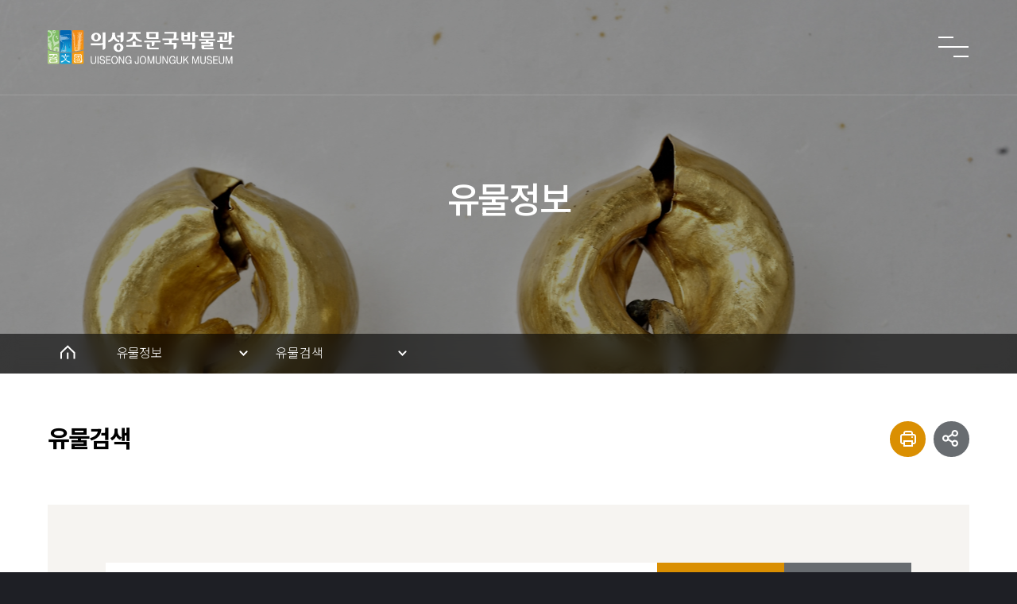

--- FILE ---
content_type: text/html;charset=UTF-8
request_url: https://www.usc.go.kr/jmgmuseum/user/relic/search.do?pageIndex=1&nameKr=&name=&nameCn=&nationalityCode1=&id=PS0100314300300529800000&placeLandCode1=&designationName1=&author=&nationalityName2=&materialName1=&materialName2=&purposeName1=&purposeName2=&purposeName3=&purposeName4=
body_size: 123754
content:








<!DOCTYPE html>
<html lang="ko">
<head>
	
	
	
	<meta charset="UTF-8">
	<meta http-equiv="X-UA-Compatible" content="IE=edge">
	<meta name="viewport" content="width=device-width, initial-scale=1.0">
	<meta content="/jmgmuseum/images/us_museum/user/assets/images/common/kakao.png" property="og:image" />
	<title>의성 조문국 박물관 &gt; 유물정보 &gt; 유물검색</title>

	<link href="https://cdn.jsdelivr.net/npm/summernote@0.8.18/dist/summernote-lite.min.css" rel="stylesheet">
	<link rel="stylesheet" href="/jmgmuseum/js/us_museum/user/plugins/swiper/swiper.min.css">
	<link rel="stylesheet" href="/jmgmuseum/css/us_museum/user/assets/css/common.css">
	<link rel="stylesheet" href="/jmgmuseum/css/us_museum/user/assets/css/layout.css?ver=20240213">

	<script src="/jmgmuseum/js/us_museum/user/plugins/jquery/jquery-3.2.1.min.js"></script>
	<script src="https://cdn.jsdelivr.net/npm/summernote@0.8.18/dist/summernote-lite.min.js"></script>
	<script src="/jmgmuseum/js/us_museum/mngr/assets/plugins/summernote-0.8.18-dist/lang/summernote-ko-KR.min.js"></script>
	<script src="/jmgmuseum/js/us_museum/user/plugins/swiper/swiper.min.js"></script>
	<script src="/jmgmuseum/js/us_museum/user/plugins/objectFit/object.js"></script>
	<script src="/jmgmuseum/js/us_museum/user/plugins/tabmenu/tabmenu.js"></script>
	<script src="/jmgmuseum/js/us_museum/user/plugins/masonry/masonry.pkgd.min.js"></script>
	<script src="/jmgmuseum/js/us_museum/user/plugins/masonry/lazyload.min.js"></script>
	<script src="/jmgmuseum/js/us_museum/user/plugins/masonry/imagesloaded.min.js"></script>
	<script src="/jmgmuseum/js/us_museum/user/assets/js/common.js"></script>
	<!-- <link rel="stylesheet" href="<?= $css_path ?>"> -->
</head>
<body>

 
 

<!-- Google tag (gtag.js) -->
<!-- Google Analytics -->
<script async src="https://www.googletagmanager.com/gtag/js?id=UA-254124043-1"></script>
<script>
  window.dataLayer = window.dataLayer || [];
  function gtag(){dataLayer.push(arguments);}
  gtag('js', new Date());

  gtag('config', 'UA-254124043-1');
</script>




<!-- 특별전 오픈 세팅 -->









<!-- PC Menu -->
<div class="header">
	<div class="submenu_bg"></div>
	<div class="layout_wrap">
		<div class="top_menu">
			<div class="log_click">
			<!-- <a href="https://www.usc.go.kr/login/web/login.tc" target="_blank" class="log_link_direct">통합 로그인</a> -->
				<!--
				<button type="button">통합 로그인</button>
				<div>
					<a href="#">로그인</a>
					<a href="#">회원가입</a>
				</div>-->
			</div>
			<a href="#" class="full_menu_click">
				<img src="/jmgmuseum/images/us_museum/user/assets/images/common/header_full_menu.svg" alt="의성조문국박물관 전체메뉴 보기">
			</a>
		</div>
		<a href="/jmgmuseum/" class="logo">
			<img src="/jmgmuseum/images/us_museum/user/assets/images/common/header_logo_off.svg" alt="">
		</a>
		<ul class="clearfix main_menu">
			<li>
				<a href="/jmgmuseum/user/use/map/us.do">이용안내</a>
				<ul class="clearfix">
					<li>
						<a href="/jmgmuseum/user/use/map/us.do">찾아오시는 길</a>
					</li>
					<li>
						<a href="/jmgmuseum/user/use/info.do">관람안내</a>
					</li>
					<li>
						<a href="/jmgmuseum/user/education/eguidebook.do">E-안내책자</a>
					</li>
					<li>
						<!-- <a href="javascript:alert('코로나19로 인하여 예약은 이용하실 수 없습니다.');">상설전단체관람(해설)예약</a> -->
						<a href="/jmgmuseum/user/use/standing/main.do">상설전단체관람(해설)예약</a>
					</li>

					<li>
						<a href="/jmgmuseum/user/use/special/main.do">특별전연계단체관람예약</a>
					</li>
					<!-- <li>
						<a href="javascript:alert('코로나19로 인하여 예약은 이용하실 수 없습니다.');">상상놀이터모험의성예약</a>
					</li> -->
					<li>
						<!-- a href="javascript:alert('코로나19로 인하여 예약은 이용하실 수 없습니다.');">가족문화체험실예약</a> -->
						<a href="/jmgmuseum/user/use/family/main.do">가족문화체험실예약</a>
					</li>
					<li>
						<a href="/jmgmuseum/user/use/playground_intro.do">상상놀이터안내</a>
					</li>
					<li>
						<a href="/jmgmuseum/user/use/pool.do">물놀이장안내</a>
					</li>
					<li>
						<a href="/jmgmuseum/user/use/rental.do">시설대관안내</a>
					</li>
					<li>
						<a href="/jmgmuseum/user/use/facility/depth.do">시설현황</a>
					</li>
				</ul>
			</li>
			<li>
				<a href="/jmgmuseum/user/cyber/main/submain.do">사이버 박물관</a>
				<ul class="clearfix">
					<li>
						<a href="/jmgmuseum/user/cyber/main/submain.do">박물관 본관</a>
					</li>
					<li>
						<a href="/jmgmuseum/user/cyber/folk/submain.do">민속유물 전시관</a>
					</li>
					<li>
						<a href="/jmgmuseum/user/cyber/ancient/submain.do">고분 전시관</a>
					</li>
					<li>
						<a href="/jmgmuseum/user/cyber/imagine/submain.do">상상놀이터</a>
					</li>
					<li>
						<a href="#" class="around_view">박물관 주변</a>
					</li>
					<li>
						<a href="/jmgmuseum/user/cyber/game/inst.do">보물찾기게임</a>
					</li>
				</ul>
			</li>
			<li>
				<a href="/jmgmuseum/user/education/video.do">교육/학술</a>
				<ul class="clearfix">
					<li>
						<a href="/jmgmuseum/user/education/video.do">교육영상</a>
					</li>
					<li>
						<a href="https://www.usc.go.kr/reserve/main.tc" target="_blank">교육안내</a>
					</li>
					<li>
						<a href="/jmgmuseum/user/education/archives.do">교육 및 학술자료실</a>
					</li>
					<li>
						<a href="/jmgmuseum/user/education/publishing.do">도서발간</a>
					</li>
					<li>
						<a href="/jmgmuseum/user/education/ebook.do">E-book</a>
					</li>
				</ul>
			</li>
			<li>
				<a href="/jmgmuseum/user/relic/use/read.do">유물정보</a>
				<ul class="clearfix">
					<li>
						<a href="/jmgmuseum/user/relic/use/read.do">소장유물이용안내</a>
					</li>
					<li>
						<a href="/jmgmuseum/user/relic/donation/donate.do">유물기증</a>
					</li>
					<li>
						<a href="/jmgmuseum/user/relic/bailment.do">유물기탁</a>
					</li>
					<li>
						<a href="/jmgmuseum/user/relic/nation.do">국가귀속유물</a>
					</li>
					<li>
						<a href="/jmgmuseum/user/relic/search.do">유물검색</a>
					</li>
					<li>
						<a href="/jmgmuseum/user/relic/curator.do">학예사 추천유물</a>
					</li>
					<li>
						<a href="/jmgmuseum/user/relic/3d/list.do">3D 유물</a>
					</li>
					<li>
						<a href="/jmgmuseum/user/relic/monthly.do">이달의 유물</a>
					</li>
				</ul>
			</li>
			<li>
				<a href="/jmgmuseum/user/open/archive.do">사진아카이브</a>
			</li>
			<li>
				<a href="/jmgmuseum/user/open/notice.do">열린마당</a>
				<ul class="clearfix">
					<li>
						<a href="/jmgmuseum/user/open/notice.do">공지사항</a>
					</li>
					<li>
						<a href="/jmgmuseum/user/open/photo.do">포토갤러리</a>
					</li>
					<li>
						<a href="/jmgmuseum/user/open/video.do">영상갤러리</a>
					</li>
					<li>
						<a href="/jmgmuseum/user/open/review.do">관람후기</a>
					</li>
				</ul>
			</li>
			<li>
				<a href="/jmgmuseum/user/introduce/greet.do">박물관 소개</a>
				<ul class="clearfix">
					<li>
						<a href="/jmgmuseum/user/introduce/greet.do">인사말</a>
					</li>
					<li>
						<a href="/jmgmuseum/user/introduce/history.do">연혁</a>
					</li>
					<li>
						<a href="/jmgmuseum/user/introduce/concept.do">건축계획개념</a>
					</li>
					<li>
						<a href="/jmgmuseum/user/introduce/logo.do">박물관 로고</a>
					</li>
					<li>
						<a href="/jmgmuseum/user/introduce/organization.do">조직 및 업무</a>
					</li>
					<!-- <li>
						<a href="/jmgmuseum/user/introduce/tour.do">구버젼 주변관광지</a>
					</li> -->
					<li>
						<a href="/jmgmuseum/user/introduce/what.do">조문국이란?</a>
					</li>
					<li>
						<a href="/jmgmuseum/user/introduce/culture.do">주변관광지</a>
					</li>
				</ul>
			</li>
		</ul>
		<div class="search_wrap">
			<form action="/jmgmuseum/user/relic/search.do" method="get">
				<input type="text" name="nameKr" value="" placeholder="검색어를 입력하세요">
				<button class="submit_btn">
					<img src="/jmgmuseum/images/us_museum/user/assets/images/common/header_search_btn_off.svg" alt="">
				</button>
			</form>
		</div>
		<a href="" class="mobile_click">
			<img src="/jmgmuseum/images/us_museum/user/assets/images/common/header_mobile_click.svg" alt="메뉴 보기">
		</a>
	</div>
</div>


<!-- Mobile Menu -->
<div class="tab_wrap">
	<div class="mobile_h_bg"></div>
	<div class="tablet_menu">
		<div class="fixed_left">
			<a href="https://www.usc.go.kr/reserve/main.do" target="_blank">
				단체관람예약
				<img src="/jmgmuseum/images/us_museum/user/assets/images/common/left_link_arrow.svg" alt="바로가기">
			</a>
			<a href="#" class="fre_layer_click">
				자주찾는 서비스
				<img src="/jmgmuseum/images/us_museum/user/assets/images/common/left_link_arrow.svg" alt="바로가기">
			</a>
		</div>
		<div class="tab_right">
			<div class="top_wrap">
				<div class="log_click">
					<!-- <a href="https://www.usc.go.kr/login/web/login.tc" target="_blank" class="log_link_direct">통합 로그인</a> -->
					<!--<button type="button">통합 로그인</button>
					<div>
						<a href="#">로그인</a>
						<a href="#">회원가입</a>
					</div>-->
				</div>
				<a href="#" class="close">
					<img src="/jmgmuseum/images/us_museum/user/assets/images/common/header_mobile_close.svg" alt="메뉴 닫기">
				</a>
			</div>
			<div class="conts_wrap">
				<div class="search_wrap">
					<form action="" method="">
						<input type="text" id="" name="" value="" placeholder="검색어를 입력하세요">
						<button class="submit_btn">
							<img src="/jmgmuseum/images/us_museum/user/assets/images/common/header_search_btn_on.svg" alt="">
						</button>
					</form>
				</div>
				<div class="toggle_tab">
					<ul class="clearfix">
						<li>
							<a href="/jmgmuseum/user/use/map/us.do">이용안내</a>
							<ul class="clearfix">
								<li>
									<a href="/jmgmuseum/user/use/map/us.do">찾아오시는 길</a>
								</li>
								<li>
									<a href="/jmgmuseum/user/use/info.do">관람안내</a>
								</li>
								<li>
									<a href="/jmgmuseum/user/education/eguidebook.do">E-안내책자</a>
								</li>
								<li>
									<!-- <a href="javascript:alert('코로나19로 인하여 예약은 이용하실 수 없습니다.');">상설전단체관람(해설)예약</a> -->
									<a href="/jmgmuseum/user/use/standing/main.do">상설전단체관람(해설)예약</a>
								</li>

								<li>
									<a href="/jmgmuseum/user/use/special/main.do">특별전연계단체관람예약</a>
								</li>
								<!-- <li>
									<a href="javascript:alert('코로나19로 인하여 예약은 이용하실 수 없습니다.');">상상놀이터모험의성예약</a>
								</li> -->
								<li>
									<!-- <a href="javascript:alert('코로나19로 인하여 예약은 이용하실 수 없습니다.');">가족문화체험실예약</a> -->
									<a href="/jmgmuseum/user/use/family/main.do">가족문화체험실예약</a>
								</li>
								<li>
									<a href="/jmgmuseum/user/use/playground_intro.do">상상놀이터안내</a>
								</li>
								<li>
									<a href="/jmgmuseum/user/use/pool.do">물놀이장안내</a>
								</li>
								<li>
									<a href="/jmgmuseum/user/use/rental.do">시설대관안내</a>
								</li>
								<li>
									<a href="/jmgmuseum/user/use/facility/depth.do">시설현황</a>
								</li>
							</ul>
						</li>
						<li>
							<a href="/jmgmuseum/user/cyber/main/submain.do">사이버박물관</a>
							<ul class="clearfix">
								<li>
									<a href="/jmgmuseum/user/cyber/main/submain.do">박물관 본관</a>
								</li>
								<li>
									<a href="/jmgmuseum/user/cyber/folk/submain.do">민속유물 전시관</a>
								</li>
								<li>
									<a href="/jmgmuseum/user/cyber/ancient/submain.do">고분 전시관</a>
								</li>
								<li>
									<a href="/jmgmuseum/user/cyber/imagine/submain.do">상상놀이터</a>
								</li>
								<li>
									<a href="#" class="around_view">박물관 주변</a>
								</li>
								<li>
									<a href="/jmgmuseum/user/cyber/game/inst.do">보물찾기 게임</a>
								</li>
							</ul>
						</li>
						<li>
							<a href="/jmgmuseum/user/education/video.do">교육/학술</a>
							<ul class="clearfix">
								<li>
									<a href="/jmgmuseum/user/education/video.do">교육영상</a>
								</li>
								<li>
									<a href="https://www.usc.go.kr/reserve/main.tc" target="_blank">교육안내</a>
								</li>
								<li>
									<a href="/jmgmuseum/user/education/archives.do">교육 및 학술자료실</a>
								</li>
								<li>
									<a href="/jmgmuseum/user/education/publishing.do">도서발간</a>
								</li>
								<li>
									<a href="/jmgmuseum/user/education/ebook.do">E-book</a>
								</li>
							</ul>
						</li>
						<li>
							<a href="/jmgmuseum/user/relic/use/read.do">유물정보</a>
							<ul class="clearfix">
								<li>
									<a href="/jmgmuseum/user/relic/use/read.do">소장유물이용안내</a>
								</li>
								<li>
									<a href="/jmgmuseum/user/relic/donation/donate.do">유물기증</a>
								</li>
								<li>
									<a href="/jmgmuseum/user/relic/bailment.do">유물기탁</a>
								</li>
								<li>
									<a href="/jmgmuseum/user/relic/nation.do">국가귀속유물</a>
								</li>
								<li>
									<a href="/jmgmuseum/user/relic/search.do">유물검색</a>
								</li>
								<li>
									<a href="/jmgmuseum/user/relic/curator.do">학예사 추천유물</a>
								</li>
								<li>
									<a href="/jmgmuseum/user/relic/3d/list.do">3D 유물</a>
								</li>
								<li>
									<a href="/jmgmuseum/user/relic/monthly.do">이달의 유물</a>
								</li>
							</ul>
						</li>
						<li class="no_arrow">
							<a href="/jmgmuseum/user/open/archive.do">사진아카이브</a>
						</li>
						<li>
							<a href="/jmgmuseum/user/open/notice.do">열린마당</a>
							<ul class="clearfix">
								<li>
									<a href="/jmgmuseum/user/open/notice.do">공지사항</a>
								</li>
								<li>
									<a href="/jmgmuseum/user/open/photo.do">포토갤러리</a>
								</li>
								<li>
									<a href="/jmgmuseum/user/open/video.do">영상갤러리</a>
								</li>
								<li>
									<a href="/jmgmuseum/user/open/review.do">관람후기</a>
								</li>
							</ul>
						</li>
						<li>
							<a href="/jmgmuseum/user/introduce/greet.do">박물관소개</a>
							<ul class="clearfix">
								<li>
									<a href="/jmgmuseum/user/introduce/greet.do">인사말</a>
								</li>
								<li>
									<a href="/jmgmuseum/user/introduce/history.do">연혁</a>
								</li>
								<li>
									<a href="/jmgmuseum/user/introduce/concept.do">건축계획개념</a>
								</li>
								<li>
									<a href="/jmgmuseum/user/introduce/logo.do">박물관로고</a>
								</li>
								<li>
									<a href="/jmgmuseum/user/introduce/organization.do">조직 및 업무</a>
								</li>
								<!-- <li>
									<a href="/jmgmuseum/user/introduce/tour.do">구버젼 주변관광지</a>
								</li> -->
								<li>
									<a href="/jmgmuseum/user/introduce/what.do">조문국이란?</a>
								</li>
								<li>
									<a href="/jmgmuseum/user/introduce/culture.do">주변관광지</a>
								</li>
							</ul>
						</li>
					</ul>
				</div>
			</div>
		</div>
	</div>
</div>





<!-- 좌측 고정 버튼영역 -->
<div class="fixed_left">
	<a href="https://www.usc.go.kr/reserve/main.do" target="_blank">
		단체관람예약
		<img src="/jmgmuseum/images/us_museum/user/assets/images/common/left_link_arrow.svg" alt="바로가기">
	</a>
	<a href="#" class="fre_layer_click">
		자주찾는 서비스
		<img src="/jmgmuseum/images/us_museum/user/assets/images/common/left_link_arrow.svg" alt="바로가기">
	</a>
</div>

<!-- 자주찾는 서비스 layer -->
<div class="fre_layer">
	<div class="left">
		<button class="close">
			<img src="/jmgmuseum/images/us_museum/user/assets/images/common/fre_close.svg" alt="자주찾는 서비스 레이어 닫기">
		</button>
		<div class="inner">
			<h2>
				<span>SERVICE</span>
				자주찾는 서비스
			</h2>
			<ul class="clearfix">
				<li>
					<a href="/jmgmuseum/user/use/info.do">
						<img src="/jmgmuseum/images/us_museum/user/assets/images/common/fre_icon1.svg" alt="">
						관람안내
					</a>
				</li>
				<li>
					<a href="/jmgmuseum/user/use/facility/depth.do">
						<img src="/jmgmuseum/images/us_museum/user/assets/images/common/fre_icon2.svg" alt="">
						시설현황
					</a>
				</li>
				<li>
					<a href="/jmgmuseum/user/use/rental.do">
						<img src="/jmgmuseum/images/us_museum/user/assets/images/common/fre_icon3.svg" alt="">
						대관안내
					</a>
				</li>
				<li>
					<a href="/jmgmuseum/user/education/eguidebook.do">
						<img src="/jmgmuseum/images/us_museum/user/assets/images/common/fre_icon4.svg" alt="">
						E-안내책자
					</a>
				</li>
				</ul>
				<ul class="clearfix">
					<li>
					<a href="/jmgmuseum/user/relic/curator.do">
					<img src="/jmgmuseum/images/us_museum/user/assets/images/common/fre_icon7.svg" alt="">
						추천유물
					</a>
				</li>
				<li>
					<a href="/jmgmuseum/user/use/map/us.do">
						<img src="/jmgmuseum/images/us_museum/user/assets/images/common/fre_icon8.svg" alt="">
						찾아오시는 길
					</a>
				</li>
				<li>
					<a href="/jmgmuseum/user/use/pool.do">
						<img src="/jmgmuseum/images/us_museum/user/assets/images/common/fre_icon9.svg" alt="">
						물놀이장
					</a>
				</li>
				<li>
					<a href="/jmgmuseum/user/cyber/imagine/submain.do">
						<img src="/jmgmuseum/images/us_museum/user/assets/images/common/fre_icon10.svg" alt="">
						상상놀이터
					</a>
				</li>
			</ul>
			<div class="swiper-container fre_banner">
				<div class="swiper-wrapper">
					<div class="swiper-slide">
						<a href="/jmgmuseum/user/relic/search.do" target="_blank" class="objectFit">
							<img src="/jmgmuseum/images/us_museum/user/assets/images/common/fre_slide1.png" alt="유물정보시스템 바로가기">
						</a>
					</div>
					<div class="swiper-slide">
						<a href="/jmgmuseum/user/cyber/main/submain.do" target="_blank" class="objectFit">
							<img src="/jmgmuseum/images/us_museum/user/assets/images/common/fre_slide2.png" alt="사이버박물관 바로가기">
						</a>
					</div>
					<div class="swiper-slide">
						<a href="/jmgmuseum/user/cyber/game/inst.do" target="_blank" class="objectFit">
							<img src="/jmgmuseum/images/us_museum/user/assets/images/common/fre_slide3.png" alt="보물찾기게임 바로가기">
						</a>
					</div>
					<div class="swiper-slide">
						<a href="/jmgmuseum/docent/main.do" target="_blank" class="objectFit">
							<img src="/jmgmuseum/images/us_museum/user/assets/images/common/fre_slide4.png" alt="e-해설사 바로가기">
						</a>
					</div>
				</div>
				<div class="swiper-pagination fre_pg"></div>
			</div>
		</div>
	</div>
	<div class="right">
		<div class="swiper-container fre_right">
			<div class="swiper-wrapper">
				<div class="swiper-slide objectFit">
					<img src="/jmgmuseum/images/us_museum/user/assets/images/common/fre_right_slide1.png" alt="">
				</div>
				<div class="swiper-slide objectFit">
					<img src="/jmgmuseum/images/us_museum/user/assets/images/common/fre_right_slide2.png" alt="">
				</div>
				<div class="swiper-slide objectFit">
					<img src="/jmgmuseum/images/us_museum/user/assets/images/common/fre_right_slide3.png" alt="">
				</div>
			</div>
		</div>
	</div>
</div>



<!-- 전체메뉴 -->
<div class="all_menu">
	<button type="button" class="close">
		<img src="/jmgmuseum/images/us_museum/user/assets/images/common/allmenu_close.svg" alt="닫기">
	</button>
	<div class="top">
		<!-- <a href="#">로그인</a>
		<a href="#">회원가입</a> -->
	</div>
	<ul class="menu clearfix">
		<li>
			<a href="/jmgmuseum/user/use/map/us.do">이용안내</a>
			<ul class="clearfix">
				<li>
					<a href="/jmgmuseum/user/use/map/us.do">찾아오시는길</a>
					<ul class="clearfix">
						<li>
							<a href="/jmgmuseum/user/use/map/us.do">의성조문국박물관</a>
						</li>
						<li>
							<a href="/jmgmuseum/user/use/map/gb.do">고분 전시관</a>
						</li>
					</ul>
				</li>
				<li>
					<a href="/jmgmuseum/user/use/info.do">관람안내</a>
				</li>
				<li>
					<a href="/jmgmuseum/user/education/eguidebook.do">E-안내책자</a>
				</li>
				<li>
					<!-- <a href="javascript:alert('코로나19로 인하여 예약은 이용하실 수 없습니다.');">상설전단체관람(해설)예약</a> -->
					<a href="/jmgmuseum/user/use/standing/main.do">상설전단체관람(해설)예약</a>
				</li>

				<li>
					<a href="/jmgmuseum/user/use/special/main.do">특별전연계단체관람예약</a>
				</li>
				<!-- <li>
					<a href="javascript:alert('코로나19로 인하여 예약은 이용하실 수 없습니다.');">상상놀이터모험의성예약</a>
				</li> -->
				<li>
					<!-- <a href="javascript:alert('코로나19로 인하여 예약은 이용하실 수 없습니다.');">가족문화체험실예약</a> -->
					<a href="/jmgmuseum/user/use/family/main.do">가족문화체험실예약</a>
				</li>
				<li>
					<a href="/jmgmuseum/user/use/playground_intro.do">상상놀이터안내</a>
				</li>
				<li>
					<a href="/jmgmuseum/user/use/pool.do">물놀이장안내</a>
				</li>
				<li>
					<a href="/jmgmuseum/user/use/rental.do">시설대관안내</a>
					<ul class="clearfix">
						<li>
							<a href="/jmgmuseum/user/use/rental.do">시설안내</a>
						</li>
						<li>
							<a href="/jmgmuseum/user/use/rental.do">대관안내</a>
						</li>
					</ul>
				</li>
				<li>
					<a href="/jmgmuseum/user/use/facility/depth.do">시설현황</a>
					<ul class="clearfix">
						<li>
							<a href="/jmgmuseum/user/use/facility/depth.do">층별안내</a>
						</li>
					</ul>
				</li>
			</ul>
		</li>
		<li>
			<a href="/jmgmuseum/user/cyber/main/submain.do">사이버박물관</a>
			<ul class="clearfix">
				<li>
					<a href="/jmgmuseum/user/cyber/main/submain.do">박물관 본관</a>
					<ul class="clearfix">
						<li>
							<a href="/jmgmuseum/user/cyber/main/depth1.do">1층</a>
						</li>
						<li>
							<a href="/jmgmuseum/user/cyber/main/depth2.do">2층</a>
						</li>
						<li>
							<a href="/jmgmuseum/user/cyber/main/depth3.do">3층</a>
						</li>
					</ul>
				</li>
				<li>
					<a href="/jmgmuseum/user/cyber/folk/submain.do">민속유물 전시관</a>
					<ul class="clearfix">
						<li>
							<a href="/jmgmuseum/user/cyber/folk/depth1.do">1층</a>
						</li>
						<li>
							<a href="/jmgmuseum/user/cyber/folk/depth2.do">2층</a>
						</li>
					</ul>
				</li>
				<li>
					<a href="/jmgmuseum/user/cyber/ancient/submain.do">고분 전시관</a>
				</li>
				<li>
					<a href="/jmgmuseum/user/cyber/imagine/submain.do">상상놀이터</a>
					<ul class="clearfix">
						<li>
							<a href="/jmgmuseum/user/cyber/imagine/depth1.do">1층</a>
						</li>
						<li>
							<a href="/jmgmuseum/user/cyber/imagine/depth2.do">2층</a>
						</li>
					</ul>
				</li>
				<li>
					<a href="#" class="around_view">박물관주변</a>
				</li>
				<li>
					<a href="/jmgmuseum/user/cyber/game/inst.do">보물찾기게임</a>
				</li>
			</ul>
		</li>
		<li>
			<a href="/jmgmuseum/user/education/video.do">교육/학술</a>
			<ul class="clearfix">
				<li>
					<a href="/jmgmuseum/user/education/video.do">교육영상</a>
				</li>
				<li>
					<a href="https://www.usc.go.kr/reserve/main.tc" target="_blank">교육안내</a>
				</li>
				<li>
					<a href="/jmgmuseum/user/education/archives.do">교육및학술자료실</a>
				</li>
				<li>
					<a href="/jmgmuseum/user/education/publishing.do">도서발간</a>
				</li>
				<li>
					<a href="/jmgmuseum/user/education/ebook.do">E-book</a>
				</li>
			</ul>
		</li>
		<li>
			<a href="/jmgmuseum/user/relic/search.do">유물정보</a>
			<ul class="clearfix">
				<li>
					<a href="/jmgmuseum/user/relic/use/read.do">소장유물이용안내</a>
					<ul class="clearfix">
						<li>
							<a href="/jmgmuseum/user/relic/use/read.do">열람안내</a><!-- user/relic/donation_museum/user/pages/relic/use/read/index.php -->
						</li>
						<li>
							<a href="/jmgmuseum/user/relic/use/copy.do">복제안내</a><!-- /us_museum/user/pages/relic/use/copy/index.php -->
						</li>
					</ul>
				</li>
				<li>
					<a href="/jmgmuseum/user/relic/donation/donate.do">유물기증</a>
					<ul class="clearfix">
						<li>
							<a href="/jmgmuseum/user/relic/donation/donate.do">유물기증</a>
						</li>
						<li>
							<a href="/jmgmuseum/user/relic/donation/hall.do">명예의전당</a>
						</li>
					</ul>
				</li>
				<li>
					<a href="/jmgmuseum/user/relic/bailment.do">유물기탁</a>
				</li>
				<li>
					<a href="/jmgmuseum/user/relic/nation.do">국가귀속유물</a>
				</li>
				<li>
					<a href="/jmgmuseum/user/relic/search.do">유물검색</a>
				</li>
				<li>
					<a href="/jmgmuseum/user/relic/curator.do">학예사 추천유물</a>
				</li>
				<li>
					<a href="/jmgmuseum/user/relic/3d/list.do">3D 유물</a>
				</li>
				<li>
					<a href="/jmgmuseum/user/relic/monthly.do">이달의 유물</a>
				</li>
			</ul>
		</li>
		<li>
			<a href="/jmgmuseum/user/open/archive.do">사진아카이브</a>
		</li>
		<li>
			<a href="/jmgmuseum/user/open/notice.do">열린마당</a>
			<ul class="clearfix">
				<li>
					<a href="/jmgmuseum/user/open/notice.do">공지사항</a>
				</li>
				<li>
					<a href="/jmgmuseum/user/open/photo.do">포토갤러리</a>
				</li>
				<li>
					<a href="/jmgmuseum/user/open/video.do">영상갤러리</a>
				</li>
				<li>
					<a href="/jmgmuseum/user/open/review.do">관람후기</a>
				</li>
			</ul>
		</li>
		<li>
			<a href="/jmgmuseum/user/introduce/greet.do">박물관소개</a>
			<ul class="clearfix">
				<li>
					<a href="/jmgmuseum/user/introduce/greet.do">인사말</a>
				</li>
				<li>
					<a href="/jmgmuseum/user/introduce/history.do">연혁</a>
				</li>
				<li>
					<a href="/jmgmuseum/user/introduce/concept.do">건축계획개념</a>
				</li>
				<li>
					<a href="/jmgmuseum/user/introduce/logo.do">박물관로고</a>
				</li>
				<li>
					<a href="/jmgmuseum/user/introduce/organization.do">조직및업무</a>
				</li>
				<!-- <li>
					<a href="/jmgmuseum/user/introduce/tour.do">구버젼 주변관광지</a>
				</li> -->
				<li>
					<a href="/jmgmuseum/user/introduce/what.do">조문국이란?</a>
				</li>
				<li>
					<a href="/jmgmuseum/user/introduce/culture.do">주변관광지</a>
				</li>
			</ul>
		</li>
	</ul>
</div>


<!-- 박물관 주변 layer -->
<div class="mu_around">
	<div class="top">
		<h1 class="logo">
			<img src="/jmgmuseum/images/us_museum/user/assets/images/common/header_logo_off.svg" alt="">
		</h1>
		<a href="#" class="close">
			<img src="/jmgmuseum/images/us_museum/user/assets/images/common/around_layer_close.svg" alt="">
		</a>
	</div>
	<div class="bottom">
		<div class="left">
			<a href="#" class="text_wrap roadview_click">
				<h2>
					<span>ROADVIEW</span>
					로드뷰
				</h2>
				<p>의성조문국의 역사가 숨쉬는 현장을 로드뷰를 통해<br> 직·간접적으로 체험하실 수 있습니다.</p>
				<span class="detail_click">상세보기</span>
			</a>
		</div>
		<div class="right">
			<a href="/jmgf/sky/index.html" class="text_wrap" target="_blank">
				<h2>
					<span>SKYVIEW</span>
					항공뷰
				</h2>
				<p>드론을 통해 직접 촬영한 항공사진으로 의성조문국의<br> 이모저모를 다양한 각도로 감상하실 수 있습니다.</p>
				<span class="detail_click">상세보기</span>
			</a>
		</div>
	</div>
</div>
<!-- 박물관 주변 layer -->



<!-- 로드뷰 layer -->
<div class="roadview_layer">
	<a href="#" class="roadview_layer_close">
		<img src="/jmgmuseum/images/us_museum/user/assets/images/common/roadview_close.svg" alt="">
	</a>
	<div class="scroll">
		<div class="left">
			<a href="#" class="roadview_map_close">
				<img src="/jmgmuseum/images/us_museum/user/assets/images/common/roadview_close.svg" alt="">
			</a>
			<ul class="clearfix tab_menu" data-tab="road">
				<li class="road_click">
					<img src="/jmgmuseum/images/us_museum/user/assets/images/common/roadview_logo.svg" alt="의성조문국박물관 로드뷰" class="logo">
					<a href="#">
						<div class="image_wrap objectFit">
							<img src="/jmgmuseum/images/us_museum/user/assets/images/common/roadview_left1.png" alt="박물관 본관 이미지">
						</div>
						<div class="text_wrap">
							<span class="title">박물관 본관</span>
							<img src="/jmgmuseum/images/us_museum/user/assets/images/common/roadview_arrow.svg" alt="">
						</div>
					</a>
				</li>
				<li>
					<a href="#">
						<div class="image_wrap objectFit">
							<img src="/jmgmuseum/images/us_museum/user/assets/images/common/roadview_left2.png" alt="고분 전시관 이미지">
						</div>
						<div class="text_wrap">
							<span class="title">고분 전시관</span>
							<img src="/jmgmuseum/images/us_museum/user/assets/images/common/roadview_arrow.svg" alt="">
						</div>
					</a>
				</li>
			</ul>
			<span class="copy">의성조문국박물관에 저작권이 있습니다.</span>
		</div>
		<div class="right">
			<div class="common_right">
				<p>화려하고 독창적인 문화를 만들었던 조문국의 옛 터전인<br>의성금성산고분군과 출토된 유물이 전시 되어 있는 의성조문국 박물관을<br>찾아오셔서 조문국의 찬란했던 문화를 느껴보시기 바랍니다.</p>
				<!-- <p>연결로등에는 안계의 기억을 모티브로 한 작품으로<br> 구성(조형, 부조, 조명, 벽화 등) 했으며, 좁은 골목길은<br> 색체, 벽화, 조명, 부조 등의 품으로 구성하였다.</p> -->
				<img src="/jmgmuseum/images/us_museum/user/assets/images/common/roadview_right_1.svg" alt="" class="right1_cloud common_cloud">
				<img src="/jmgmuseum/images/us_museum/user/assets/images/common/roadview_right_2.svg" alt="" class="right2_cloud common_cloud">
				<img src="/jmgmuseum/images/us_museum/user/assets/images/common/roadview_right_3.svg" alt="" class="right3_cloud common_cloud">
				<img src="/jmgmuseum/images/us_museum/user/assets/images/common/roadview_right_4.svg" alt="" class="right4_cloud common_cloud">
			</div>
			<div class="tab_content road_tab" data-tab="road">
				<div>
					<div class="flex_wrap">
						<div class="tab_in_left objectFit">
							<a href="#" class="mobile_close">
								<img src="/jmgmuseum/images/us_museum/user/assets/images/common/around_layer_close.svg" alt="">
							</a>
							<img src="/jmgmuseum/images/us_museum/user/assets/images/common/roadview_tour1.png" alt="">
						</div>
						<div class="tab_in_right">
							<h2>투어리스트</h2>
							<ul class="clearfix">
								<li>
									<a href="/jmgf/road/main/vtour/index.html?startscene=scene_R0010561" target="_blank">
										<span class="num">1</span>
										<span class="title">민속유물전시관</span>
									</a>
								</li>
								<li>
									<a href="/jmgf/road/main/vtour/index.html?startscene=scene_R0010561_01" target="_blank">
										<span class="num">2</span>
										<span class="title">의성조문국박물관</span>
									</a>
								</li>
								<li>
									<a href="/jmgf/road/main/vtour/index.html?startscene=scene_R0010565" target="_blank">
										<span class="num">3</span>
										<span class="title">지석묘정원</span>
									</a>
								</li>
								<li>
									<a href="/jmgf/road/main/vtour/index.html?startscene=scene_R0010568" target="_blank">
										<span class="num">4</span>
										<span class="title">미로정원</span>
									</a>
								</li>
								<li>
									<a href="/jmgf/road/main/vtour/index.html?startscene=scene_R0010569" target="_blank">
										<span class="num">5</span>
										<span class="title">공룡놀이터</span>
									</a>
								</li>
								<li>
									<a href="/jmgf/road/main/vtour/index.html?startscene=scene_R0010570" target="_blank">
										<span class="num">6</span>
										<span class="title">아기공룡발자국화석</span>
									</a>
								</li>
								<li>
									<a href="/jmgf/road/main/vtour/index.html?startscene=scene_R0010572" target="_blank">
										<span class="num">7</span>
										<span class="title">도자기공원</span>
									</a>
								</li>
								<li>
									<a href="/jmgf/road/main/vtour/index.html?startscene=scene_R0010573" target="_blank">
										<span class="num">8</span>
										<span class="title">야외공연장</span>
									</a>
								</li>
								<li>
									<a href="/jmgf/road/main/vtour/index.html?startscene=scene_R0010578 " target="_blank">
										<span class="num">9</span>
										<span class="title">의성상상놀이터</span>
									</a>
								</li>
								<li>
									<a href="/jmgf/road/main/vtour/index.html?startscene=scene_R0010578_1" target="_blank">
										<span class="num">10</span>
										<span class="title">물놀이장</span>
									</a>
								</li>
							</ul>
						</div>
					</div>
				</div>
				<div>
					<div class="flex_wrap">
						<div class="tab_in_left objectFit">
							<a href="#" class="mobile_close">
								<img src="/jmgmuseum/images/us_museum/user/assets/images/common/around_layer_close.svg" alt="">
							</a>
							<img src="/jmgmuseum/images/us_museum/user/assets/images/common/roadview_tour2_h.png" alt="">
							<img src="/jmgmuseum/images/us_museum/user/assets/images/common/roadview_tour2.png" alt="">
						</div>
						<div class="tab_in_right">
							<h2>투어리스트</h2>
							<ul class="clearfix">
								<li>
									<a href="/jmgf/road/sub/vtour/index.html?startscene=scene_R0010622" target="_blank">
										<span class="num">1</span>
										<span class="title">고분전시관</span>
									</a>
								</li>
								<li>
									<a href="/jmgf/road/sub/vtour/index.html?startscene=scene_R0010670" target="_blank">
										<span class="num">2</span>
										<span class="title">경덕왕릉</span>
									</a>
								</li>
								<li>
									<a href="/jmgf/road/sub/vtour/index.html?startscene=scene_R0010609" target="_blank">
										<span class="num">3</span>
										<span class="title">조문정(전망대)</span>
									</a>
								</li>
								<li>
									<a href="/jmgf/road/sub/vtour/index.html?startscene=scene_R0010607" target="_blank">
										<span class="num">4</span>
										<span class="title">고분들목터</span>
									</a>
								</li>
								<li>
									<a href="/jmgf/road/sub/vtour/index.html?startscene=scene_R0010639" target="_blank">
										<span class="num">5</span>
										<span class="title">작약단지</span>
									</a>
								</li>
								<li>
									<a href="/jmgf/road/sub/vtour/index.html?startscene=scene_R0010607_01" target="_blank">
										<span class="num">6</span>
										<span class="title">관리사무소</span>
									</a>
								</li>
							</ul>
						</div>
					</div>
				</div>
			</div>
		</div>
	</div>
</div>

<!-- 로드뷰 layer. -->



	<div class="modals-container">
		

		
		
		
	</div>
	<style>
		
/* 버튼 */
.btn {
	cursor: pointer;
}
.btn-close-today {
	display: flex;
	justify-content: center;
	align-items: center;
}
.btn-open-link {
    position: absolute;
    left: 9%;
	top: 67%;
    display: block;
    width: calc(100% / 569 * 233);
    height: auto;
    /* border: 2px solid red; */
    aspect-ratio: 233 / 70;
}
.btn-close-today .txt {
	color: #fff;
}
.btn-close-today .icon {
	width: px(12);
}
/* 버튼 */
		
/* 모달 공통 */
.modal {
  position: relative;
  background: #fff;
  z-index: 99;
}
.modal .btn-close {
  position: absolute;
  right: 0;
  top: 0;
  display: flex;
  justify-content: center;
  align-items: center;
  width: 10rem;
  height: 10rem;
  z-index: 99;
}
@media all and (max-width: 768px) {
  .modal .btn-close {
    width: 7.2rem;
    height: 7.2rem;
  }
}
@media all and (max-width: 509px) {
  .modal .btn-close {
    right: 6px;
    top: 6px;
    width: 6rem;
    height: 6rem;
  }
}
.modal .btn-close > img {
  width: 100%;
  height: 100%;
  max-width: 26px;
  aspect-ratio: 1/1;
}
@media all and (max-width: 768px) {
  .modal .btn-close > img {
    max-width: 20px;
  }
}
.modal .logo > .icon {
  background: url("/images/user/common/logo-green.svg") no-repeat center;
  background-size: contain;
}
.modals-container {
  position: absolute;
  display: flex;
  flex-wrap: wrap;
}
@media all and (max-width: 768px) {
.modals-container {
    width: 100vw;
	padding: 15px 15px 0;
}
}
.modals-container > .modal-wrap {
  position: relative;
  left: unset;
  top: unset;
  right: unset;
  bottom: unset;
  display: none;
}
.modals-container > .modal-wrap.active {
  display: block;
}
.modal-wrap {
  position: fixed;
  left: 100%;
  top: 0;
  display: block;
  width: 100%;
  height: calc(var(--vh, 1vh) * 100);
  overflow-y: auto;
  background-color: rgba(0, 0, 0, 0.6);
  z-index: 1010;
  transition: top 0.3s, left 0.3s;
}
@media only print {
  .modal-wrap {
    display: none;
  }
}
.modal-wrap.active {
  left: 0;
  animation: modalFadeIn 0.3s ease both;
  -webkit-animation: modalFadeIn 0.3s ease both;
  -moz-animation: modalFadeIn 0.3s ease;
  animation-play-state: running;
  -webkit-animation-play-state: running;
  -moz-animation-play-state: running;
}
.modal-wrap.close {
  animation: modalFadeOut 0.3s ease both;
  -webkit-animation: modalFadeOut 0.3s ease both;
  -moz-animation: modalFadeOut 0.3s ease;
  animation-play-state: running;
  -webkit-animation-play-state: running;
  -moz-animation-play-state: running;
}
.modal-main {
	position: relative;
}
.modal-first {
  /* 접속시팝업 */
}
.modal-first-wrap {
  position: absolute;
  width: auto;
  height: auto;
}
@media all and (max-width: 1023px) {
  .modal-first-wrap {
    width: 100vw;
  }
}
.modal-first-wrap .modal {
  background-color: transparent;
  width: 100%;
}
.modal-first-wrap .modal img {
  width: 100%;
}
.modal-first-wrap .modal .btn-close {
  position: relative;
  width: auto;
  height: auto;
}
@media all and (max-width: 1023px) {
  .modal-main {
    width: 100%;
  }
}
.modal-controller {
  /* 팝업 컨트롤 */
  display: flex;
  align-items: center;
  justify-content: space-between;
  background-color: #001300;
  padding: 10px 15px;
}
.modal-controller .btn-close {
  color: #fff;
}

/* //모달 공통 */
	</style>



<div class="sub_common_bg bg_type04">
	<h2>유물정보</h2>
	




<!-- 특별전 오픈 세팅 -->



<fmt:parseDate value="2025-09-16" pattern="yyyy-MM-dd" var="parsedStart" />
<fmt:parseDate value="2026-01-25" pattern="yyyy-MM-dd" var="parsedEnd" />

<fmt:formatDate value="Wed Jan 28 06:40:55 KST 2026" pattern="yyyy-MM-dd" var="todayStr" />
<fmt:parseDate value="" pattern="yyyy-MM-dd" var="parsedToday" />

<div class="submenu">
	<div class="layout">
		<a href="/jmgmuseum/" class="home">
			<img src="/jmgmuseum/images/us_museum/user/assets/images/common/submenu_home_icon.svg" alt="메인으로 이동">
		</a>
		<ul class="clearfix">

		
		
		
		

		
			<li>
				<a href="#">유물정보</a>
					<ul class="clearfix">
						
						<li>
							<a href="/jmgmuseum/user/use/map/us.do">이용안내</a>
						</li>
						
						<li>
							<a href="/jmgmuseum/user/cyber/main/submain.do">사이버 박물관</a>
						</li>
						<li>
							<a href="/jmgmuseum/user/education/video.do">교육/학술</a>
						</li>
						<li>
							<a href="/jmgmuseum/user/relic/use/read.do">유물정보</a>
						</li>
						<li>
							<a href="/jmgmuseum/user/open/archive.do">사진아카이브</a>
						</li>
						<li>
							<a href="/jmgmuseum/user/open/notice.do">열린마당</a>
						</li>
						<li>
							<a href="/jmgmuseum/user/introduce/greet.do">박물관 소개</a>
						</li>
					</ul>
				</li>
		

		
		
			
			
			
			
				<li>
					<a href="#">유물검색</a>
					<ul class="clearfix">
						
						<li>
							<a href="/jmgmuseum/user/relic/use/read.do">소장유물이용안내</a>
						</li>
						
						<li>
							<a href="/jmgmuseum/user/relic/donation/donate.do">유물기증</a>
						</li>
						<li>
							<a href="/jmgmuseum/user/relic/bailment.do">유물기탁</a>
						</li>
						<li>
							<a href="/jmgmuseum/user/relic/nation.do">국가귀속유물</a>
						</li>
						<li>
							<a href="/jmgmuseum/user/relic/search.do">유물검색</a>
						</li>
						<li>
							<a href="/jmgmuseum/user/relic/curator.do">학예사 추천유물</a>
						</li>
						<li>
							<a href="/jmgmuseum/user/relic/3d/list.do">3D 유물</a>
						</li>
						<li>
							<a href="/jmgmuseum/user/relic/monthly.do">이달의 유물</a>
						</li>
					</ul>
				</li>
			
			
			
		

		</ul>
	</div>
</div>
</div>


<div class="sub_common_conts pb_0">
	<div class="layout">
		<div class="title_wrap">
			<h3>유물검색</h3>
			<div>
				<a href="#" class="print">
					<img src="/jmgmuseum/images/us_museum/user/assets/images/common/subconts_print.svg" alt="현재 페이지 인쇄하기">
				</a>
				<a href="#" class="share">
					<img src="/jmgmuseum/images/us_museum/user/assets/images/common/subconts_share.svg" alt="현재 페이지 공유하기">
				</a>
				<ul class="social_hide_icon clearfix">
					<li>
						<a href="#" class="fb_link">
							<img src="/jmgmuseum/images/us_museum/user/assets/images/common/social_fb.svg" alt="의성조문국박물관 페이스북 공유하기">
						</a>
					</li>
					<li>
						<a href="#" class="tw_link">
							<img src="/jmgmuseum/images/us_museum/user/assets/images/common/social_tw.svg" alt="의성조문국박물관 트위터 공유하기">
						</a>
					</li>
					<li>
						<a href="#" class="ytb_link">
							<img src="/jmgmuseum/images/us_museum/user/assets/images/common/social_yt.svg" alt="의성조문국박물관 유튜브 공유하기">
						</a>
					</li>
					<li>
						<a href="#" class="insta_link">
							<img src="/jmgmuseum/images/us_museum/user/assets/images/common/social_ins.svg" alt="의성조문국박물관 인스타그램 공유하기">
						</a>
					</li>
				</ul>
			</div>
		</div>
		<div class="u_search_wrap">

			<!-- 검색 영역 -->
			<div class="search_area">
				<form name="articleForm" action="/jmgmuseum/user/relic/search.do" method="get">
					<div class="top">
						<input type="text" name="nameKr" value="" placeholder="유물 이름을 입력하세요">
						<div>
							<button type="submit">통합검색</button>
							<a href="#" class="show_detail">상세검색</a>
						</div>
					</div>
					<div class="bottom">
						<ul class="clearfix">
							<li>
								<div class="left">유물명</div>
								<div class="right">
									<input type="text" name="name" value="" placeholder="유물명을 입력하세요">
									<input type="text" name="nameCn" value="" placeholder="한자어를 입력하세요">
								</div>
							</li>
							<li>
								<div class="left">국적</div>
								<div class="right">
									<select name="nationalityCode1">
										<option value="" hidden>지역을 선택하세요</option>
										<option value="PS06001"	>한국</option>
								 		<option value="PS06002"	>중국</option>
										<option value="PS06003"	>일본</option>
										<option value="PS06004" >아시아</option>
										<option value="PS06005"	>중동</option>
										<option value="PS06006" >아프리카</option>
										<option value="PS06007"	>유럽</option>
										<option value="PS06008"	>아메리카</option>
										<option value="PS06009" >오세아니아</option>
										<option value="PS06090"	>기타</option>
									</select>
									<input type="text" name="id" value="" placeholder="유물번호를 입력하세요">
								</div>
							</li>
							<li>
								<div class="left">출토지</div>
								<div class="right">
									<select name="placeLandCode1">
										<option value="" selected="selected">전체</option>
										<option value="GL05001" >서울특별시</option>
										<option value="GL05002" >부산광역시</option>
										<option value="GL05003" >대구광역시</option>
										<option value="GL05004" >인천광역시</option>
										<option value="GL05005" >광주광역시</option>
										<option value="GL05006" >대전광역시</option>
										<option value="GL05007" >강원도</option>
										<option value="GL05008" >경기도</option>
										<option value="GL05009" >경상남도</option>
										<option value="GL05010" >경상북도</option>
										<option value="GL05011" >전라남도</option>
										<option value="GL05012" >전라북도</option>
										<option value="GL05013" >제주도</option>
										<option value="GL05014" >충청남도</option>
										<option value="GL05015" >충청북도</option>
										<option value="GL05016" >울산광역시</option>
										<option value="GL05017" >세종특별자치시</option>
									</select>
								</div>
							</li>
							<li>
								<div class="left">지정문화재</div>
								<div class="right">
									<select name="designationName1">
										<option value="" hidden>선택하세요</option>
										<option value="국보" >국보</option>
										<option value="보물" >보물</option>
										<option value="국가민속문화재" >국가민속문화재</option>
										<option value="시지정" >시지정</option>
										<option value="도지정" >도지정</option>
										<option value="기타지정" >기타지정</option>
										<option value="사적" >사적</option>
										<option value="명승" >명승</option>
										<option value="천연기념물" >천연기념물</option>
										<option value="국가무형문화재" >국가무형문화재</option>
										<option value="국가민속문화재" >국가민속문화재</option>
										<option value="시도유형문화재" >시도유형문화재</option>
										<option value="시도무형문화재" >시도무형문화재</option>
										<option value="시도기념물" >시도기념물</option>
										<option value="시도민속문화재" >시도민속문화재</option>
										<option value="문화재자료" >문화재자료</option>
										<option value="등록문화재" >등록문화재</option>
										<option value="이북5도 무형문화재" >이북5도 무형문화재</option>
										<option value="사적및명승" >사적및명승</option>
									</select>
									<input type="text" name="author" value="" placeholder="작가명을 입력하세요">
								</div>
							</li>
						</ul>
						<input type="hidden" name="nationalityName2" value="" />
						<input type="hidden" name="materialName1" value="" />
						<input type="hidden" name="materialName2" value="" />
						<input type="hidden" name="purposeName1" value="" />
						<input type="hidden" name="purposeName2" value="" />
						<input type="hidden" name="purposeName3" value="" />
						<input type="hidden" name="purposeName4" value="" />
						<input type="submit" value="상세검색" class="d_search_btn">
					</div>
				</form>
			</div>
			<!-- 검색 영역 -->
			<!-- 리스트 영역 -->
			<div class="search_list">
				<div class="left">
					<span class="count">총 <span>9820</span> 건</span>
					<ul class="clearfix board_gallery " id="masonry_container">
						
							
							
								
									<li class="item">
										<a href="/jmgmuseum/user/relic/search/view.do?id=PS0100314300100000100000&pageIndex=1&nameKr=&name=&nameCn=&nationalityCode1=&placeLandCode1=&designationName1=&author=&nationalityName2=&materialName1=&materialName2=&purposeName1=&purposeName2=&purposeName3=&purposeName4=">
											<div class="image_wrap objectFit">
												
													
														<img src="https://www.emuseum.go.kr/openapi/img?serviceKey=7VCTHWJl%2Be%2Fk4IRsJJF0flLwXvvn9MJCWyCvrlaZKaRJGEvImyjoAlXN0RIhCri%2B&imageId=aXBHVUROQVIxWFVlbkg2eFluRmVuUkF4L0VUWU90NlRURktSSFZUZ1pGckZ3a3Z6VGxwY2JRPT0%3D" alt="">
													
													
												
											</div>
											<div class="conts_wrap">
												<span class="title textCut">토기 고배</span>
												<span class="contents textCut"></span>
												<div class="icon_wrap">
												
												
												
												</div>
											</div>
										</a>
									</li>
								
									<li class="item">
										<a href="/jmgmuseum/user/relic/search/view.do?id=PS0100314300100000200000&pageIndex=1&nameKr=&name=&nameCn=&nationalityCode1=&placeLandCode1=&designationName1=&author=&nationalityName2=&materialName1=&materialName2=&purposeName1=&purposeName2=&purposeName3=&purposeName4=">
											<div class="image_wrap objectFit">
												
													
														<img src="https://www.emuseum.go.kr/openapi/img?serviceKey=GEMZVbM7BzU2iuCKepRaurdJjAxWFWrBDCpdgAhSj2ddvorLsvw1YbKNSRb6aq9j&imageId=cXc5OUsreGlpN2FFZ2tUWExiOVVkMUlwVTJIMEdLc1VRb0JvTmxnRmN0QkdEaUhYaGNQanJiTVFPYitPSE1NMUdzaWs0alh2NlpreC9kaHRiU0QrK3ZaeEUwd3p4U0pR" alt="">
													
													
												
											</div>
											<div class="conts_wrap">
												<span class="title textCut">도가니</span>
												<span class="contents textCut"></span>
												<div class="icon_wrap">
												
												
												
												</div>
											</div>
										</a>
									</li>
								
									<li class="item">
										<a href="/jmgmuseum/user/relic/search/view.do?id=PS0100314300100000300000&pageIndex=1&nameKr=&name=&nameCn=&nationalityCode1=&placeLandCode1=&designationName1=&author=&nationalityName2=&materialName1=&materialName2=&purposeName1=&purposeName2=&purposeName3=&purposeName4=">
											<div class="image_wrap objectFit">
												
													
														<img src="https://www.emuseum.go.kr/openapi/img?serviceKey=3KIvp2kSBAu2PIqXyiIQeHsqWcN4cF1qzELYweYZ3yE4II2Zrnuh0uhdfH0GrJkY&imageId=NTZZaEdWNkd5c1lFTE04ekk1WjNBYkZWS0h1N2xkSFVpQWdzU2U1NXpqV25rUCtqcDFVdWZ1a2FON3VYdW1pdC8wZHlMcENqUTM3cU1CV1RjMExrVlZ2cFFZcm1uR3Jm" alt="">
													
													
												
											</div>
											<div class="conts_wrap">
												<span class="title textCut">토기 광구소호</span>
												<span class="contents textCut"></span>
												<div class="icon_wrap">
												
												
												
												</div>
											</div>
										</a>
									</li>
								
									<li class="item">
										<a href="/jmgmuseum/user/relic/search/view.do?id=PS0100314300100000400000&pageIndex=1&nameKr=&name=&nameCn=&nationalityCode1=&placeLandCode1=&designationName1=&author=&nationalityName2=&materialName1=&materialName2=&purposeName1=&purposeName2=&purposeName3=&purposeName4=">
											<div class="image_wrap objectFit">
												
													
														<img src="https://www.emuseum.go.kr/openapi/img?serviceKey=Cg7IE0Yu%2BLCB%2BD4KeZh68GVqqsbj%2BL4piVnTcfAfzvj75Pur6y0vekGn26026fvC&imageId=OElFQ0YySk1jZ1dLS3pua0tQOVk5Y3VlTEdTQ0VSWE56TVVlbjlCNUEzbEZka25wb1JtVGNuVEVJbTFMYTVlZ2NNTDVZTWVWa0xHK3ozUUFpb1VqZGFIK3VYWmhmZ2Rs" alt="">
													
													
												
											</div>
											<div class="conts_wrap">
												<span class="title textCut">토기 대부장경호</span>
												<span class="contents textCut"></span>
												<div class="icon_wrap">
												
												
												
												</div>
											</div>
										</a>
									</li>
								
									<li class="item">
										<a href="/jmgmuseum/user/relic/search/view.do?id=PS0100314300100000500000&pageIndex=1&nameKr=&name=&nameCn=&nationalityCode1=&placeLandCode1=&designationName1=&author=&nationalityName2=&materialName1=&materialName2=&purposeName1=&purposeName2=&purposeName3=&purposeName4=">
											<div class="image_wrap objectFit">
												
													
														<img src="https://www.emuseum.go.kr/openapi/img?serviceKey=ZrKxHGcrlyghUY3ucXIH4sq8AQyXUDTASOBc7ixZCEbsKqrdIF2geySgYW%2FZ0QuE&imageId=M3FqSkk3SFVnMVhKMnlGSmNsNm5jcGl0a0tlNWJjRGtkc3VIckg4TFExb0k4ZlhFSnoyVTVHeDhjSk1TK2t4NzRscXR6aUc3a251M1VtMnpLcExKZ1VSbXB6K2I2Q3Bj" alt="">
													
													
												
											</div>
											<div class="conts_wrap">
												<span class="title textCut">토기 대부장경호</span>
												<span class="contents textCut"></span>
												<div class="icon_wrap">
												
												
												
												</div>
											</div>
										</a>
									</li>
								
									<li class="item">
										<a href="/jmgmuseum/user/relic/search/view.do?id=PS0100314300100000600000&pageIndex=1&nameKr=&name=&nameCn=&nationalityCode1=&placeLandCode1=&designationName1=&author=&nationalityName2=&materialName1=&materialName2=&purposeName1=&purposeName2=&purposeName3=&purposeName4=">
											<div class="image_wrap objectFit">
												
													
														<img src="https://www.emuseum.go.kr/openapi/img?serviceKey=pdMvh4lkt0NTxOt8%2Fq8B9BlBsyl%2FCcnLPnyTXY3q6PwXIb0qRj18V%2Ba3Xx7gyYDv&imageId=bUx6VkhnRHhQT1loclV1NUNXSHUvUWdXOFFJc3ZNdld2NUJqSjJNbDNjU0JXQ2N5eFZEcExqK3dZWW53VUNHYkMrRlhzdWg3Y1J0WDFJNGU3c3VUWjFaUmxGNEF0cWdi" alt="">
													
													
												
											</div>
											<div class="conts_wrap">
												<span class="title textCut">토기 개 </span>
												<span class="contents textCut"></span>
												<div class="icon_wrap">
												
												
												
												</div>
											</div>
										</a>
									</li>
								
									<li class="item">
										<a href="/jmgmuseum/user/relic/search/view.do?id=PS0100314300100000700000&pageIndex=1&nameKr=&name=&nameCn=&nationalityCode1=&placeLandCode1=&designationName1=&author=&nationalityName2=&materialName1=&materialName2=&purposeName1=&purposeName2=&purposeName3=&purposeName4=">
											<div class="image_wrap objectFit">
												
													
														<img src="https://www.emuseum.go.kr/openapi/img?serviceKey=48Wp%2FN9tI4Dg753yKTpJ6YSFRK0Mo%2BLcqT97PqZw%2BWI95VkTEqc5BHEHs7%2BNmj8s&imageId=c1FSN0trMWlIenpVZUowbzMrV2dYU2gwbGs0MzR3TnlEa1RKek5OR0w2SjFUc1BpL29hdThuZ09ZVkpqQ2Zob0U0UTQwWWFZdkRIbDZQM3BPR1RwWS9WeWtHaGNFLzhQ" alt="">
													
													
												
											</div>
											<div class="conts_wrap">
												<span class="title textCut">토기 개 </span>
												<span class="contents textCut"></span>
												<div class="icon_wrap">
												
												
												
												</div>
											</div>
										</a>
									</li>
								
									<li class="item">
										<a href="/jmgmuseum/user/relic/search/view.do?id=PS0100314300100000800000&pageIndex=1&nameKr=&name=&nameCn=&nationalityCode1=&placeLandCode1=&designationName1=&author=&nationalityName2=&materialName1=&materialName2=&purposeName1=&purposeName2=&purposeName3=&purposeName4=">
											<div class="image_wrap objectFit">
												
													
														<img src="https://www.emuseum.go.kr/openapi/img?serviceKey=%2FJ3APdqJwM6Xk0ywNYliITIqVusJ7Qq15JeicbVLnWqely23icljDsWQgdk7VzFt&imageId=Q0Y5K3BJeXpGYzMxQ1lMTlIxa0FRNjYveUVLQXZvUTQwVGlyV0liTE8wOWFwdzJMdDkrMnRTSGFYb016UWJQU3lHemkvK1BjSW55M1Z6KytYSktGN3hDWFBONWlqalRh" alt="">
													
													
												
											</div>
											<div class="conts_wrap">
												<span class="title textCut">토기 개 </span>
												<span class="contents textCut"></span>
												<div class="icon_wrap">
												
												
												
												</div>
											</div>
										</a>
									</li>
								
									<li class="item">
										<a href="/jmgmuseum/user/relic/search/view.do?id=PS0100314300100000900000&pageIndex=1&nameKr=&name=&nameCn=&nationalityCode1=&placeLandCode1=&designationName1=&author=&nationalityName2=&materialName1=&materialName2=&purposeName1=&purposeName2=&purposeName3=&purposeName4=">
											<div class="image_wrap objectFit">
												
													
														<img src="https://www.emuseum.go.kr/openapi/img?serviceKey=yeLEypO7fmE%2FCne1asK%2Fsw%2B2zAnE0tT59I9omodXk%2F0yctGR8r%2FtDkosM2vG2DJK&imageId=b3k4SmlhWVJ1Vjc5L1VocENsdkFrbU52MXNLVmkxNjZhT3BkQ3V1ZmtSaTExanRTVVVVTlZ1NjNBUmdXUjRmODZMTEFZbGZFYzdLVzFjNis3N3phYzNMVFI3TFQra0JZ" alt="">
													
													
												
											</div>
											<div class="conts_wrap">
												<span class="title textCut">토기 단경호</span>
												<span class="contents textCut"></span>
												<div class="icon_wrap">
												
												
												
												</div>
											</div>
										</a>
									</li>
								
									<li class="item">
										<a href="/jmgmuseum/user/relic/search/view.do?id=PS0100314300100001000000&pageIndex=1&nameKr=&name=&nameCn=&nationalityCode1=&placeLandCode1=&designationName1=&author=&nationalityName2=&materialName1=&materialName2=&purposeName1=&purposeName2=&purposeName3=&purposeName4=">
											<div class="image_wrap objectFit">
												
													
														<img src="https://www.emuseum.go.kr/openapi/img?serviceKey=hXYQ6dd0PppIIhWQWMnvu%2FaPOHYjZOHhNezN3m6ef%2FlI3H8nMtbnYL7jw2Hn4JXh&imageId=KytqbnJHSEMwQ3ZFNUxtVW1QYlhDS0tycUhvNWxRL0pURFlwZGFXVjRUVVpVVjg1ZWRWZnlIQW8yYkQrUXNiMlJQUFVUMG45SWVwOVJscGJuYmE3d1pNUHc0V2Y4Z1gw" alt="">
													
													
												
											</div>
											<div class="conts_wrap">
												<span class="title textCut">토기 장경호</span>
												<span class="contents textCut"></span>
												<div class="icon_wrap">
												
												
												
												</div>
											</div>
										</a>
									</li>
								
									<li class="item">
										<a href="/jmgmuseum/user/relic/search/view.do?id=PS0100314300100001100000&pageIndex=1&nameKr=&name=&nameCn=&nationalityCode1=&placeLandCode1=&designationName1=&author=&nationalityName2=&materialName1=&materialName2=&purposeName1=&purposeName2=&purposeName3=&purposeName4=">
											<div class="image_wrap objectFit">
												
													
														<img src="https://www.emuseum.go.kr/openapi/img?serviceKey=51acUOgooPOMmZCqjAnReqz1zafelGGxnshwGRhDRKhk4C9SVEwSh02vio9IOczu&imageId=RVZWMzVvMlBDWTlXVEJBa2JIbDhIWFZnVzRPelpKcGppdEc0RXM0Rjh5TVhUSndqaEJlSWZTMU1tWlZ6ZithbG1RWUh2azBFZXVhQlV3WUlFK2N3N1R5UEExZ2VpdmFm" alt="">
													
													
												
											</div>
											<div class="conts_wrap">
												<span class="title textCut">토기 단경호</span>
												<span class="contents textCut"></span>
												<div class="icon_wrap">
												
												
												
												</div>
											</div>
										</a>
									</li>
								
									<li class="item">
										<a href="/jmgmuseum/user/relic/search/view.do?id=PS0100314300100001200000&pageIndex=1&nameKr=&name=&nameCn=&nationalityCode1=&placeLandCode1=&designationName1=&author=&nationalityName2=&materialName1=&materialName2=&purposeName1=&purposeName2=&purposeName3=&purposeName4=">
											<div class="image_wrap objectFit">
												
													
														<img src="https://www.emuseum.go.kr/openapi/img?serviceKey=2pwoc9D6VlJxYz7wNxAo7y%2F%2B7aGlgOI46zHi4J4P%2FckgScjpWJk2b8aj5F%2F6NwTI&imageId=SU1ONHpNTlhpbXhyOTVMekJrclFHMTBkZUpSUFZmK0JnekRaZUV1YzVIUGZnWjdzK3pmN1FpcDROV2h1ZlZ3ZmdQRWxpbVovVHg5UHh3UHhRa0RsWnIrNXRhLzdrSjYy" alt="">
													
													
												
											</div>
											<div class="conts_wrap">
												<span class="title textCut">사이부호</span>
												<span class="contents textCut"></span>
												<div class="icon_wrap">
												
												
												
												</div>
											</div>
										</a>
									</li>
								
									<li class="item">
										<a href="/jmgmuseum/user/relic/search/view.do?id=PS0100314300100001300000&pageIndex=1&nameKr=&name=&nameCn=&nationalityCode1=&placeLandCode1=&designationName1=&author=&nationalityName2=&materialName1=&materialName2=&purposeName1=&purposeName2=&purposeName3=&purposeName4=">
											<div class="image_wrap objectFit">
												
													
														<img src="https://www.emuseum.go.kr/openapi/img?serviceKey=NI0DE%2BnZrs8RIN414i9zgXpWXWhnkULUlAHL%2BdYNGiteGJ3OjHwXsa07Ef8QQfnw&imageId=WEpwRXU1UGxoV3p5cGVsSFl6eTZQRmZNRHp3TStRNjBzRXltZEt6SEsyRTl5YVFzTDFJUjkzN21taU4xdWQzK3NWNG56S3gyajFoNUJHOWFmOWdBU3ZXaThnWGtZVEk4" alt="">
													
													
												
											</div>
											<div class="conts_wrap">
												<span class="title textCut">토기 장경호</span>
												<span class="contents textCut"></span>
												<div class="icon_wrap">
												
												
												
												</div>
											</div>
										</a>
									</li>
								
									<li class="item">
										<a href="/jmgmuseum/user/relic/search/view.do?id=PS0100314300100001400000&pageIndex=1&nameKr=&name=&nameCn=&nationalityCode1=&placeLandCode1=&designationName1=&author=&nationalityName2=&materialName1=&materialName2=&purposeName1=&purposeName2=&purposeName3=&purposeName4=">
											<div class="image_wrap objectFit">
												
													
														<img src="https://www.emuseum.go.kr/openapi/img?serviceKey=Vs8Wil9cRui3T93szGUvN3j5Iso5d6gB4IpoRZm88omDBJtdkeyrjDRZ%2FoJwoeyz&imageId=S21nWnBDbmFKQ2RJMmdHWWtzQ0k2RXNjNG1VdlU0VnMycXpNN091dW02b1RvMFJTL0d2U3ZsUytpTGw5YStLSCt0QTVTaktwbW9kZFhtU2tNSVlPN0krdVlxNitkNEMx" alt="">
													
													
												
											</div>
											<div class="conts_wrap">
												<span class="title textCut">토기 호</span>
												<span class="contents textCut"></span>
												<div class="icon_wrap">
												
												
												
												</div>
											</div>
										</a>
									</li>
								
									<li class="item">
										<a href="/jmgmuseum/user/relic/search/view.do?id=PS0100314300100001500000&pageIndex=1&nameKr=&name=&nameCn=&nationalityCode1=&placeLandCode1=&designationName1=&author=&nationalityName2=&materialName1=&materialName2=&purposeName1=&purposeName2=&purposeName3=&purposeName4=">
											<div class="image_wrap objectFit">
												
													
														<img src="https://www.emuseum.go.kr/openapi/img?serviceKey=xU9n13liPxQGduQCXSqWZBNQEgnOZGZeZka%2FDr7J%2FssVY6Sj3OVobUG7banpYFBn&imageId=VGwrdUx2WlBzcHNHRzR0V0NYeFhvZHpMMUpjWkdTejhEZExLem5ZT0lyTWE0ZU5vZUFsNjFxQ2o2WXNqSDJ0Q0VqdDEwZUFNd2hQbEpLaVlYaVozV0lQc1p2NlBSbWIv" alt="">
													
													
												
											</div>
											<div class="conts_wrap">
												<span class="title textCut">청자 철화문합</span>
												<span class="contents textCut"></span>
												<div class="icon_wrap">
												
												
												
												</div>
											</div>
										</a>
									</li>
								
									<li class="item">
										<a href="/jmgmuseum/user/relic/search/view.do?id=PS0100314300100001600000&pageIndex=1&nameKr=&name=&nameCn=&nationalityCode1=&placeLandCode1=&designationName1=&author=&nationalityName2=&materialName1=&materialName2=&purposeName1=&purposeName2=&purposeName3=&purposeName4=">
											<div class="image_wrap objectFit">
												
													
														<img src="https://www.emuseum.go.kr/openapi/img?serviceKey=O9%2BMFLLT5rbZ3koPEgiWOWvfse1YAEg%2FShnF2974swpZrNNaKCKEocni5XldkFS3&imageId=dzEzczhFdURLc3J2RTNUb1E4bG1ZMFpOcTZOZjRJWGpheXVPWWdQMm5vVHlYNEU5RFlVTjFrSy9CK2NXM2FJYTFnbDdyU1ZNc283QmZMNWl3bGNVU1JVYUxQTFpCSXJn" alt="">
													
													
												
											</div>
											<div class="conts_wrap">
												<span class="title textCut">토기 병 </span>
												<span class="contents textCut"></span>
												<div class="icon_wrap">
												
												
												
												</div>
											</div>
										</a>
									</li>
								
									<li class="item">
										<a href="/jmgmuseum/user/relic/search/view.do?id=PS0100314300100001700000&pageIndex=1&nameKr=&name=&nameCn=&nationalityCode1=&placeLandCode1=&designationName1=&author=&nationalityName2=&materialName1=&materialName2=&purposeName1=&purposeName2=&purposeName3=&purposeName4=">
											<div class="image_wrap objectFit">
												
													
														<img src="https://www.emuseum.go.kr/openapi/img?serviceKey=MrniTbqeZugpiWD7VTV6KphRmT3p5jty3bwwxjUZpJfRf%2BIVpnAy4dr0cpYdwz%2Bl&imageId=aWVNQVdDdmRHaVpIQUhZcmw0WUY0NzNhNitmb0NLMDcyMXlGLzJQOVhoejhjZ2dXSjZRSHI5UHBBT1lGcUluK05mQjhmMGVVM0JRTkpSbEtndjVEZFBNa1M2dUIraWlG" alt="">
													
													
												
											</div>
											<div class="conts_wrap">
												<span class="title textCut">청자 접시</span>
												<span class="contents textCut"></span>
												<div class="icon_wrap">
												
												
												
												</div>
											</div>
										</a>
									</li>
								
									<li class="item">
										<a href="/jmgmuseum/user/relic/search/view.do?id=PS0100314300100001800000&pageIndex=1&nameKr=&name=&nameCn=&nationalityCode1=&placeLandCode1=&designationName1=&author=&nationalityName2=&materialName1=&materialName2=&purposeName1=&purposeName2=&purposeName3=&purposeName4=">
											<div class="image_wrap objectFit">
												
													
														<img src="https://www.emuseum.go.kr/openapi/img?serviceKey=jFP7xtkK4im8nVviCT7led1xJqLeV1YZ8J5isR0LMoPh8vHYUOPvuHjhdxEwwzng&imageId=T1UrSngza0RVQThBVVhUMFA2M0lWb3B2b1FENlpXZWg3b3QxdFU2cUd0TVdaWXZsVjFmblJPVUNvd1djUTl6cWJQSkIzK2JPVTlqdnQ4QlN6S1Z2YWlaai9mekU5S3JU" alt="">
													
													
												
											</div>
											<div class="conts_wrap">
												<span class="title textCut">토기 동체편</span>
												<span class="contents textCut"></span>
												<div class="icon_wrap">
												
												
												
												</div>
											</div>
										</a>
									</li>
								
							
						
					</ul>
					<!-- 게시판 > 페이지네이션 -->
					<ul class="clearfix board_paging">
					 	<li class="pagingFirst">
							<a href="/jmgmuseum/user/relic/search.do?pageIndex=1&nameKr=&name=&nameCn=&nationalityCode1=&id=PS0100314300300529800000&placeLandCode1=&designationName1=&author=&nationalityName2=&materialName1=&materialName2=&purposeName1=&purposeName2=&purposeName3=&purposeName4=" title="첫 페이지로 이동">
								<img src="/jmgmuseum/images/us_museum/user/assets/images/board/board_pg_prev1.svg" alt="">
							</a>
						</li>
						

						
							<li
								
									class="active"
								>
								<a href="/jmgmuseum/user/relic/search.do?pageIndex=1&nameKr=&name=&nameCn=&nationalityCode1=&id=PS0100314300300529800000&placeLandCode1=&designationName1=&author=&nationalityName2=&materialName1=&materialName2=&purposeName1=&purposeName2=&purposeName3=&purposeName4=">
									1
								</a>
							</li>
						
							<li
								>
								<a href="/jmgmuseum/user/relic/search.do?pageIndex=2&nameKr=&name=&nameCn=&nationalityCode1=&id=PS0100314300300529800000&placeLandCode1=&designationName1=&author=&nationalityName2=&materialName1=&materialName2=&purposeName1=&purposeName2=&purposeName3=&purposeName4=">
									2
								</a>
							</li>
						
							<li
								>
								<a href="/jmgmuseum/user/relic/search.do?pageIndex=3&nameKr=&name=&nameCn=&nationalityCode1=&id=PS0100314300300529800000&placeLandCode1=&designationName1=&author=&nationalityName2=&materialName1=&materialName2=&purposeName1=&purposeName2=&purposeName3=&purposeName4=">
									3
								</a>
							</li>
						
							<li
								>
								<a href="/jmgmuseum/user/relic/search.do?pageIndex=4&nameKr=&name=&nameCn=&nationalityCode1=&id=PS0100314300300529800000&placeLandCode1=&designationName1=&author=&nationalityName2=&materialName1=&materialName2=&purposeName1=&purposeName2=&purposeName3=&purposeName4=">
									4
								</a>
							</li>
						
							<li
								>
								<a href="/jmgmuseum/user/relic/search.do?pageIndex=5&nameKr=&name=&nameCn=&nationalityCode1=&id=PS0100314300300529800000&placeLandCode1=&designationName1=&author=&nationalityName2=&materialName1=&materialName2=&purposeName1=&purposeName2=&purposeName3=&purposeName4=">
									5
								</a>
							</li>
						
							<li
								>
								<a href="/jmgmuseum/user/relic/search.do?pageIndex=6&nameKr=&name=&nameCn=&nationalityCode1=&id=PS0100314300300529800000&placeLandCode1=&designationName1=&author=&nationalityName2=&materialName1=&materialName2=&purposeName1=&purposeName2=&purposeName3=&purposeName4=">
									6
								</a>
							</li>
						
							<li
								>
								<a href="/jmgmuseum/user/relic/search.do?pageIndex=7&nameKr=&name=&nameCn=&nationalityCode1=&id=PS0100314300300529800000&placeLandCode1=&designationName1=&author=&nationalityName2=&materialName1=&materialName2=&purposeName1=&purposeName2=&purposeName3=&purposeName4=">
									7
								</a>
							</li>
						
							<li
								>
								<a href="/jmgmuseum/user/relic/search.do?pageIndex=8&nameKr=&name=&nameCn=&nationalityCode1=&id=PS0100314300300529800000&placeLandCode1=&designationName1=&author=&nationalityName2=&materialName1=&materialName2=&purposeName1=&purposeName2=&purposeName3=&purposeName4=">
									8
								</a>
							</li>
						
							<li
								>
								<a href="/jmgmuseum/user/relic/search.do?pageIndex=9&nameKr=&name=&nameCn=&nationalityCode1=&id=PS0100314300300529800000&placeLandCode1=&designationName1=&author=&nationalityName2=&materialName1=&materialName2=&purposeName1=&purposeName2=&purposeName3=&purposeName4=">
									9
								</a>
							</li>
						
							<li
								>
								<a href="/jmgmuseum/user/relic/search.do?pageIndex=10&nameKr=&name=&nameCn=&nationalityCode1=&id=PS0100314300300529800000&placeLandCode1=&designationName1=&author=&nationalityName2=&materialName1=&materialName2=&purposeName1=&purposeName2=&purposeName3=&purposeName4=">
									10
								</a>
							</li>
						

						 
							<li class="pagingNext">
								<a href="/jmgmuseum/user/relic/search.do?pageIndex=2&nameKr=&name=&nameCn=&nationalityCode1=&id=PS0100314300300529800000&placeLandCode1=&designationName1=&author=&nationalityName2=&materialName1=&materialName2=&purposeName1=&purposeName2=&purposeName3=&purposeName4=" title="다음 페이지로 이동">
									<img src="/jmgmuseum/images/us_museum/user/assets/images/board/board_pg_next2.svg" alt="">
								</a>
							</li>
						
						<li class="pagingLast">
							<a href="/jmgmuseum/user/relic/search.do?pageIndex=546&nameKr=&name=&nameCn=&nationalityCode1=&id=PS0100314300300529800000&placeLandCode1=&designationName1=&author=&nationalityName2=&materialName1=&materialName2=&purposeName1=&purposeName2=&purposeName3=&purposeName4=" title="끝 페이지로 이동">
								<img src="/jmgmuseum/images/us_museum/user/assets/images/board/board_pg_next1.svg" alt="">
							</a>
						</li>
					</ul>
					<!-- 게시판 > 페이지네이션 -->
				</div>
				<div class="right">
					<h4>필터</h4>
					<div class="toggle">
						<ul class="clearfix">
							<li>
								<a href="#">시대별 분류</a>
								<div>
									<ul class="clearfix">
										<li>
											<ul class="common_radio">
												<li>
													<input type="radio" id="v1" name="rd_nationalityName2" value="구석기" >
													<label for="v1">
														<span></span>
														구석기
													</label>
												</li>
												<li>
													<input type="radio" id="v2" name="rd_nationalityName2" value="청동기" >
													<label for="v2">
														<span></span>
														청동기
													</label>
												</li>
												<li>
													<input type="radio" id="v3" name="rd_nationalityName2" value="고구려" >
													<label for="v3">
														<span></span>
														고구려
													</label>
												</li>
												<li>
													<input type="radio"  id="v4" name="rd_nationalityName2" value="백제" >
													<label for="v4">
														<span></span>
														백제
													</label>
												</li>
												<li>
													<input type="radio"  id="v5" name="rd_nationalityName2" value="신라" >
													<label for="v5">
														<span></span>
														신라
													</label>
												</li>
												<li>
													<input type="radio" id="v6" name="rd_nationalityName2" value="가야" >
													<label for="v6">
														<span></span>
														가야
													</label>
												</li>
												<li>
													<input type="radio"  id="v7"name="rd_nationalityName2" value="삼국" >
													<label for="v7">
														<span></span>
														삼국
													</label>
												</li>
												<li>
													<input type="radio"  id="v8"name="rd_nationalityName2" value="통일신라" >
													<label for="v8">
														<span></span>
														통일신라
													</label>
												</li>
												<li>
													<input type="radio" id="v10" name="rd_nationalityName2" value="고려" >
													<label for="v10">
														<span></span>
														고려
													</label>
												</li>
												<li>
													<input type="radio" id="v11" name="rd_nationalityName2" value="라말여초" >
													<label for="v11">
														<span></span>
														라말여초
													</label>
												</li>
												<li>
													<input type="radio" id="v12" name="rd_nationalityName2" value="려말선초" >
													<label for="v12">
														<span></span>
														려말선초
													</label>
												</li>
												<li>
													<input type="radio" id="v13" name="rd_nationalityName2" value="조선" >
													<label for="v13">
														<span></span>
														조선
													</label>
												</li>
												<li>
													<input type="radio" id="v14" name="rd_nationalityName2" value="일제강점" >
													<label for="v14">
														<span></span>
														일제강점
													</label>
												</li>
												<li>
													<input type="radio" id="v15" name="rd_nationalityName2" value="광복이후" >
													<label for="v15">
														<span></span>
														광복이후
													</label>
												</li>
												<li>
													<input type="radio" id="v16" name="rd_nationalityName2" value="대한제국" >
													<label for="v16">
														<span></span>
														대한제국
													</label>
												</li>
												<li>
													<input type="radio" id="v17" name="rd_nationalityName2" value="2000년 이후" >
													<label for="v17">
														<span></span>
														2000년 이후
													</label>
												</li>
												<li>
													<input type="radio" id="v18" name="rd_nationalityName2" value="시대미상" >
													<label for="v18">
														<span></span>
														시대미상
													</label>
												</li>
											</ul>
										</li>
									</ul>
								</div>
							</li>
							<li>
								<a href="#">재질별 분류</a>
								<div>
									<ul class="clearfix">
										<li>
											<ul class="common_radio">
												<li>
													<input type="radio" id = "b1" name="rd_materialName1" value="금속" >
													<label for="b1">
														<span></span>
														금속
													</label>
												</li>
												<li>
													<input type="radio" id = "b2" name="rd_materialName1" value="흙" >
													<label for="b2">
														<span></span>
														흙
													</label>
												</li>
												<li>
													<input type="radio" id = "b3" name="rd_materialName1" value="도자기" >
													<label for="b3">
														<span></span>
														도자기
													</label>
												</li>
												<li>
													<input type="radio" id = "b4" name="rd_materialName1" value="돌" >
													<label for="b4">
														<span></span>
														돌
													</label>
												</li>
												<li>
													<input type="radio" id = "b5" name="rd_materialName1" value="풀" >
													<label for="b5">
														<span></span>
														풀
													</label>
												</li>
												<li>
													<input type="radio" id = "b6" name="rd_materialName1" value="나무" >
													<label for="b6">
														<span></span>
														나무
													</label>
												</li>
												<li>
													<input type="radio" id = "b7" name="rd_materialName1" value="종이" >
													<label for="b7">
														<span></span>
														종이
													</label>
												</li>
												<li>
													<input type="radio" id = "b8" name="rd_materialName1" value="가죽/털" >
													<label for="b8">
														<span></span>
														가죽/털
													</label>
												</li>
												<li>
													<input type="radio" id = "b9" name="rd_materialName1" value="섬유" >
													<label for="b9">
														<span></span>
														섬유
													</label>
												</li>
												<li>
													<input type="radio" id = "b10" name="rd_materialName1" value="기타" >
													<label for="b10">
														<span></span>
														기타
													</label>
												</li>
											</ul>
										</li>
									</ul>
								</div>
							</li>
							<li>
								<a href="#">재질상세별 분류</a>
								<div>
									<ul class="clearfix">
										<li>
											<ul class="common_radio">
												<li>
													<input type="radio" id="f1" name="rd_materialName2" value="금" >
													<label for="f1">
														<span></span>
														금
													</label>
												</li>
												<li>
													<input type="radio" id="f2" name="rd_materialName2" value="은" >
													<label for="f2">
														<span></span>
														은
													</label>
												</li>
												<li>
													<input type="radio" id="f3" name="rd_materialName2" value="대나무" >
													<label for="f3">
														<span></span>
														대나무
													</label>
												</li>
												<li>
													<input type="radio" id="f4" name="rd_materialName2" value="볏짚" >
													<label for="f4">
														<span></span>
														볏짚
													</label>
												</li>
												<li>
													<input type="radio" id="f5" name="rd_materialName2" value="철" >
													<label for="f5">
														<span></span>
														철
													</label>
												</li>
												<li>
													<input type="radio" id="f6" name="rd_materialName2" value="연질" >
													<label for="f6">
														<span></span>
														연질
													</label>
												</li>
												<li>
													<input type="radio" id="f7" name="rd_materialName2" value="저지" >
													<label for="f7">
														<span></span>
														저지
													</label>
												</li>
												<li>
													<input type="radio" id="f8" name="rd_materialName2" value="분청" >
													<label for="f8">
														<span></span>
														분청
													</label>
												</li>
												<li>
													<input type="radio" id="f9" name="rd_materialName2" value="견" >
													<label for="f9">
														<span></span>
														견
													</label>
												</li>
												<li>
													<input type="radio" id="f10" name="rd_materialName2" value="백자" >
													<label for="f10">
														<span></span>
														백자
													</label>
												</li>
												<li>
													<input type="radio" id="f11" name="rd_materialName2" value="청동" >
													<label for="f11">
														<span></span>
														청동
													</label>
												</li>
												<li>
													<input type="radio" id="f12" name="rd_materialName2" value="청자" >
													<label for="f12">
														<span></span>
														청자
													</label>
												</li>
												<li>
													<input type="radio" id="f13" name="rd_materialName2" value="경질" >
													<label for="f13">
														<span></span>
														경질
													</label>
												</li>
												<li>
													<input type="radio" id="f14" name="rd_materialName2" value="기타" >
													<label for="f14">
														<span></span>
														기타
													</label>
												</li>
											</ul>
										</li>
									</ul>
								</div>
							</li>
							<li>
								<a href="#">용도분류 1단계</a>
								<div>
									<ul class="clearfix">
										<li>
											<ul class="common_radio">
												<li>
													<input type="radio" id="c1" name="rd_purposeName1" value="의생활" >
													<label for="c1">
														<span></span>
														의생활
													</label>
												</li>
												<li>
													<input type="radio"  id="c2" name="rd_purposeName1" value="식생활" >
													<label for="c2">
														<span></span>
														식생활
													</label>
												</li>
												<li>
													<input type="radio"  id="c3" name="rd_purposeName1" value="주생활" >
													<label for="c3">
														<span></span>
														주생활
													</label>
												</li>
												<li>
													<input type="radio"  id="c4" name="rd_purposeName1" value="산업/생업" >
													<label for="c4">
														<span></span>
														산업/생업
													</label>
												</li>
												<li>
													<input type="radio"  id="c5" name="rd_purposeName1" value="교통/통신" >
													<label for="c5">
														<span></span>
														교통/통신
													</label>
												</li>
												<li>
													<input type="radio"  id="c6" name="rd_purposeName1" value="전통과학" >
													<label for="c6">
														<span></span>
														전통과학
													</label>
												</li>
												<li>
													<input type="radio"  id="c7" name="rd_purposeName1" value="사회생활" >
													<label for="c7">
														<span></span>
														사회생활
													</label>
												</li>
												<li>
													<input type="radio"  id="c8" name="rd_purposeName1" value="종교신앙" >
													<label for="c8">
														<span></span>
														종교신앙
													</label>
												</li>
												<li>
													<input type="radio"  id="c9" name="rd_purposeName1" value="문화예술" >
													<label for="c9">
														<span></span>
														문화예술
													</label>
												</li>
												<li>
													<input type="radio"  id="c10" name="rd_purposeName1" value="군사" >
													<label for="c10">
														<span></span>
														군사
													</label>
												</li>
												<li>
													<input type="radio" id="c11" name="rd_purposeName1" value="보건의료" >
													<label for="c11">
														<span></span>
														보건의료
													</label>
												</li>
												<li>
													<input type="radio" id="c12" name="rd_purposeName1" value="과학기술" >
													<label for="c12">
														<span></span>
														과학기술
													</label>
												</li>
												<li>
													<input type="radio" id="c13" name="rd_purposeName1" value="미디어" >
													<label for="c13">
														<span></span>
														미디어
													</label>
												</li>
												<li>
													<input type="radio" id="c14" name="rd_purposeName1" value="기타자료" >
													<label for="c14">
														<span></span>
														기타자료
													</label>
												</li>
											</ul>
										</li>
									</ul>
								</div>
							</li>
							<li>
								<a href="#">용도분류 2단계</a>
								<div>
									<ul class="clearfix">
										<li>
											<ul class="common_radio">
												<li>
													<input type="radio" id="p1" name="rd_purposeName2" value="음식기" >
													<label for="p1">
														<span></span>
														음식기
													</label>
												</li>
												<li>
													<input type="radio" id="p2" name="rd_purposeName2" value="재래공업" >
													<label for="p2">
														<span></span>
														재래공업
													</label>
												</li>
												<li>
													<input type="radio" id="p3" name="rd_purposeName2" value="상업" >
													<label for="p3">
														<span></span>
														상업
													</label>
												</li>
												<li>
													<input type="radio" id="p4" name="rd_purposeName2" value="서화" >
													<label for="p4">
														<span></span>
														서화
													</label>
												</li>
												<li>
													<input type="radio" id="p5" name="rd_purposeName2" value="인쇄" >
													<label for="p5">
														<span></span>
														인쇄
													</label>
												</li>
												<li>
													<input type="radio" id="p6" name="rd_purposeName2" value="의례생활" >
													<label for="p6">
														<span></span>
														의례생활
													</label>
												</li>
												<li>
													<input type="radio" id="p7" name="rd_purposeName2" value="용도불명" >
													<label for="p7">
														<span></span>
														용도불명
													</label>
												</li>
												<li>
													<input type="radio" id="p8" name="rd_purposeName2" value="생활용품" >
													<label for="p8">
														<span></span>
														생활용품
													</label>
												</li>
												<li>
													<input type="radio" id="p9" name="rd_purposeName2" value="건축부재" >
													<label for="p9">
														<span></span>
														건축부재
													</label>
												</li>
												<li>
													<input type="radio" id="p10" name="rd_purposeName2" value="사회제도" >
													<label for="p10">
														<span></span>
														사회제도
													</label>
												</li>
												<li>
													<input type="radio" id="p11" name="rd_purposeName2" value="문헌" >
													<label for="p11">
														<span></span>
														문헌
													</label>
												</li>
												<li>
													<input type="radio" id="p12" name="rd_purposeName2" value="교육" >
													<label for="p12">
														<span></span>
														교육
													</label>
												</li>
												<li>
													<input type="radio" id="p13" name="rd_purposeName2" value="통신" >
													<label for="p13">
														<span></span>
														통신
													</label>
												</li>
												<li>
													<input type="radio" id="p14" name="rd_purposeName2" value="불교" >
													<label for="p14">
														<span></span>
														불교
													</label>
												</li>
												<li>
													<input type="radio" id="p15" name="rd_purposeName2" value="기타" >
													<label for="p15">
														<span></span>
														기타
													</label>
												</li>
											</ul>
										</li>
									</ul>
								</div>
							</li>
							<li>
								<a href="#">용도분류 3단계</a>
								<div>
									<ul class="clearfix">
										<li>
											<ul class="common_radio">
												<li>
													<input type="radio" id="a1" name="rd_purposeName3" value="음식" >
													<label for="a1">
														<span></span>
														음식
													</label>
												</li>
												<li>
													<input type="radio" id="a2" name="rd_purposeName3" value="야금" >
													<label for="a2">
														<span></span>
														야금
													</label>
												</li>
												<li>
													<input type="radio" id="a3" name="rd_purposeName3" value="저장운반" >
													<label for="a3">
														<span></span>
														저장운반
													</label>
												</li>
												<li>
													<input type="radio" id="a4" name="rd_purposeName3" value="화폐" >
													<label for="a4">
														<span></span>
														화폐
													</label>
												</li>
												<li>
													<input type="radio" id="a5" name="rd_purposeName3" value="회화" >
													<label for="a5">
														<span></span>
														회화
													</label>
												</li>
												<li>
													<input type="radio" id="a6" name="rd_purposeName3" value="활자" >
													<label for="a6">
														<span></span>
														활자
													</label>
												</li>
												<li>
													<input type="radio" id="a7" name="rd_purposeName3" value="상장" >
													<label for="a7">
														<span></span>
														상장
													</label>
												</li>
												<li>
													<input type="radio" id="a8" name="rd_purposeName3" value="위생용구" >
													<label for="a8">
														<span></span>
														위생용구
													</label>
												</li>
												<li>
													<input type="radio" id="a9" name="rd_purposeName3" value="화장구" >
													<label for="a9">
														<span></span>
														화장구
													</label>
												</li>
												<li>
													<input type="radio" id="a10" name="rd_purposeName3" value="지붕재" >
													<label for="a10">
														<span></span>
														지붕재
													</label>
												</li>
												<li>
													<input type="radio" id="a11" name="rd_purposeName3" value="족보/호적" >
													<label for="a11">
														<span></span>
														족보/호적
													</label>
												</li>
												<li>
													<input type="radio" id="a12" name="rd_purposeName3" value="문학" >
													<label for="a12">
														<span></span>
														문학
													</label>
												</li>
												<li>
													<input type="radio" id="a13" name="rd_purposeName3" value="문서" >
													<label for="a13">
														<span></span>
														문서
													</label>
												</li>
												<li>
													<input type="radio" id="a14" name="rd_purposeName3" value="전통교육" >
													<label for="a14">
														<span></span>
														전통교육
													</label>
												</li>
												<li>
													<input type="radio" id="a15" name="rd_purposeName3" value="목공" >
													<label for="b3">
														<span></span>
														목공
													</label>
												</li>
												<li>
													<input type="radio" id="a16" name="rd_purposeName3" value="제례" >
													<label for="a16">
														<span></span>
														제례
													</label>
												</li>
												<li>
													<input type="radio" id="a17" name="rd_purposeName3" value="우편" >
													<label for="a17">
														<span></span>
														우편
													</label>
												</li>
												<li>
													<input type="radio" id="a18" name="rd_purposeName3" value="신표" >
													<label for="a18">
														<span></span>
														신표
													</label>
												</li>
												<li>
													<input type="radio" id="a19" name="rd_purposeName3" value="수행" >
													<label for="a19">
														<span></span>
														수행
													</label>
												</li>
												<li>
													<input type="radio" id="a20" name="rd_purposeName3" value="교화" >
													<label for="a20">
														<span></span>
														교화
													</label>
												</li>
												<li>
													<input type="radio" id="a21" name="rd_purposeName3" value="의식" >
													<label for="a21">
														<span></span>
														의식
													</label>
												</li>
												<li>
													<input type="radio" id="a22" name="rd_purposeName3" value="용도불명품" >
													<label for="a22">
														<span></span>
														용도불명품
													</label>
												</li>
												<li>
													<input type="radio" id="a23" name="rd_purposeName3" value="기타" >
													<label for="a23">
														<span></span>
														기타
													</label>
												</li>
											</ul>
										</li>
									</ul>
								</div>
							</li>
							<li>
								<a href="#">용도분류 4단계</a>
								<div>
									<ul class="clearfix">
										<li>
											<ul class="common_radio">
												<li>
													<input type="radio" id="h1" name="rd_purposeName4" value="배" >
													<label for="h1">
														<span></span>
														배
													</label>
												</li>
												<li>
													<input type="radio" id="h2" name="rd_purposeName4" value="도가니" >
													<label for="h2">
														<span></span>
														도가니
													</label>
												</li>
												<li>
													<input type="radio" id="h3" name="rd_purposeName4" value="항아리" >
													<label for="h3">
														<span></span>
														항아리
													</label>
												</li>
												<li>
													<input type="radio" id="h4" name="rd_purposeName4" value="개" >
													<label for="h4">
														<span></span>
														개
													</label>
												</li>
												<li>
													<input type="radio" id="h5" name="rd_purposeName4" value="합" >
													<label for="h5">
														<span></span>
														합
													</label>
												</li>
												<li>
													<input type="radio" id="h6" name="rd_purposeName4" value="병" >
													<label for="h6">
														<span></span>
														병
													</label>
												</li>
												<li>
													<input type="radio" id="h7" name="rd_purposeName4" value="접시" >
													<label for="h7">
														<span></span>
														접시
													</label>
												</li>
												<li>
													<input type="radio" id="h8" name="rd_purposeName4" value="시" >
													<label for="h8">
														<span></span>
														시
													</label>
												</li>
												<li>
													<input type="radio" id="h9" name="rd_purposeName4" value="엽전" >
													<label for="h9">
														<span></span>
														엽전
													</label>
												</li>
												<li>
													<input type="radio" id="h10" name="rd_purposeName4" value="완" >
													<label for="h10">
														<span></span>
														완
													</label>
												</li>
												<li>
													<input type="radio" id="h11" name="rd_purposeName4" value="대접" >
													<label for="h11">
														<span></span>
														대접
													</label>
												</li>
												<li>
													<input type="radio" id="h12" name="rd_purposeName4" value="일반회화" >
													<label for="h12">
														<span></span>
														일반회화
													</label>
												</li>
												<li>
													<input type="radio" id="h13" name="rd_purposeName4" value="목활자" >
													<label for="h13">
														<span></span>
														목활자
													</label>
												</li>
												<li>
													<input type="radio" id="h14" name="rd_purposeName4" value="고대부장품" >
													<label for="h14">
														<span></span>
														고대부장품
													</label>
												</li>
												<li>
													<input type="radio" id="h15" name="rd_purposeName4" value="잔" >
													<label for="h15">
														<span></span>
														잔
													</label>
												</li>
												<li>
													<input type="radio" id="h16" name="rd_purposeName4" value="타구" >
													<label for="h16">
														<span></span>
														타구
													</label>
												</li>
												<li>
													<input type="radio" id="h17" name="rd_purposeName4" value="경" >
													<label for="h17">
														<span></span>
														경
													</label>
												</li>
												<li>
													<input type="radio" id="h18" name="rd_purposeName4" value="장군" >
													<label for="h18">
														<span></span>
														장군
													</label>
												</li>
												<li>
													<input type="radio" id="h19" name="rd_purposeName4" value="수키와" >
													<label for="h19">
														<span></span>
														수키와
													</label>
												</li>
												<li>
													<input type="radio" id="h20" name="rd_purposeName4" value="족보" >
													<label for="h20">
														<span></span>
														족보
													</label>
												</li>
												<li>
													<input type="radio" id="h21" name="rd_purposeName4" value="관(공)문서" >
													<label for="h21">
														<span></span>
														관(공)문서
													</label>
												</li>
												<li>
													<input type="radio" id="h22" name="rd_purposeName4" value="소설" >
													<label for="h22">
														<span></span>
														소설
													</label>
												</li>
												<li>
													<input type="radio" id="h23" name="rd_purposeName4" value="소학" >
													<label for="h23">
														<span></span>
														소학
													</label>
												</li>
												<li>
													<input type="radio" id="h24" name="rd_purposeName4" value="자귀" >
													<label for="h24">
														<span></span>
														자귀
													</label>
												</li>
												<li>
													<input type="radio" id="h25" name="rd_purposeName4" value="사문서" >
													<label for="h25">
														<span></span>
														사문서
													</label>
												</li>
												<li>
													<input type="radio" id="h26" name="rd_purposeName4" value="과지" >
													<label for="h26">
														<span></span>
														과지
													</label>
												</li>
												<li>
													<input type="radio" id="h27" name="rd_purposeName4" value="편지" >
													<label for="h27">
														<span></span>
														편지
													</label>
												</li>
												<li>
													<input type="radio" id="h28" name="rd_purposeName4" value="호패" >
													<label for="h28">
														<span></span>
														호패
													</label>
												</li>
												<li>
													<input type="radio" id="h29" name="rd_purposeName4" value="경책" >
													<label for="h29">
														<span></span>
														경책
													</label>
												</li>
												<li>
													<input type="radio" id="h30" name="rd_purposeName4" value="경전" >
													<label for="h30">
														<span></span>
														경전
													</label>
												</li>
												<li>
													<input type="radio" id="h31" name="rd_purposeName4" value="기타" >
													<label for="h31">
														<span></span>
														기타
													</label>
												</li>
											</ul>
										</li>
									</ul>
								</div>
							</li>
						</ul>
					</div>

					<div class="u_btns_wrap">
						<button onclick="reset()">
							<img src="/jmgmuseum/images/us_museum/user/assets/images/pages/relic/search/list/u_search_refresh.svg" alt="">
						</button>
						<button onclick="sub_submit()">적용하기</button>
					</div>
				</div>
			</div>
			<!-- 리스트 영역 -->

		</div>
	</div>

	<!-- 하단 현황영역 -->
	<div class="u_current_wrap">
		<div class="image_wrap objectFit">
			<video src="/jmgf/videos/us_museum/u_current_video.mp4" autoplay="true" loop="true" muted="muted" playsinline="playsinline"></video>
		</div>
		<div class="layout">
			<div class="left">
				<h4>숫자로 보는 <span>조문국 유물현황</span></h4>
			</div>
			<ul class="right clearfix">
				<li>
					<span class="title">전체 소장품 수</span>
					<span class="count">7,700</span>
				</li>
				<li>
					<span class="title">소장품 다운로드 수</span>
					<span class="count">548</span>
				</li>
				<li>
					<span class="title">전체 이미지 수</span>
					<span class="count">54,021</span>
				</li>
			</ul>
		</div>
	</div>
	<!-- 하단 현황영역 -->
</div>

<script>

	// 상세검색 layer
	$(".u_search_wrap .search_area .top > div .show_detail").on("click", function(e){
		e.preventDefault();

		if($(this).hasClass("active") == false){
			$(".u_search_wrap .search_area .bottom").stop().slideDown(300);
			$(this).addClass("active");
		} else {
			$(".u_search_wrap .search_area .bottom").stop().slideUp(300);
			$(this).removeClass("active");
		}

		return false;
	});


	// Gallery > Masonry
	$("#masonry_container").imagesLoaded(function(){
		$("#masonry_container").masonry({
			percentPosition:true,
			itemSelector : ".item",
			// gutter: 50,
			horizontalOrder: true,
		});
	});


	// right toggle
	$(".toggle > ul > li > a").on("click", function(e){

		e.preventDefault();

		if($(this).hasClass("active") == false){

			// $(this).parent().siblings("li").find("div").stop().slideUp("fast");

			// $(this).parent().siblings("li").removeClass("active");

			// $(this).parent().siblings("li").children("a").removeClass("active");

			$(this).siblings("div").stop().slideDown("fast");

			$(this).addClass("active");

			$(this).parent().addClass("active");

		} else {
			$(this).siblings("div").stop().slideUp("fast");
			$(this).removeClass("active");
			$(this).parent().removeClass("active");
		}

		return false;

	});

	function sub_submit(){

		var nationalityName2 = "";
		var materialName1 = "";
		var materialName2 = "";
		var purposeName1 = "";
		var purposeName2 = "";
		var purposeName3 = "";
		var purposeName4 = "";


		if($("input[name='rd_nationalityName2']:checked").val())
			nationalityName2 = $("input[name='rd_nationalityName2']:checked").val();

		if($("input[name='rd_materialName1']:checked").val())
			materialName1 = $("input[name='rd_materialName1']:checked").val();

		if($("input[name='rd_materialName2']:checked").val())
			materialName2 = $("input[name='rd_materialName2']:checked").val();

		if($("input[name='rd_purposeName1']:checked").val())
			purposeName1 = $("input[name='rd_purposeName1']:checked").val();

		if($("input[name='rd_purposeName2']:checked").val())
			purposeName2 = $("input[name='rd_purposeName2']:checked").val();

		if($("input[name='rd_purposeName3']:checked").val())
			purposeName3 = $("input[name='rd_purposeName3']:checked").val();

		if($("input[name='rd_purposeName4']:checked").val())
			purposeName4 = $("input[name='rd_purposeName4']:checked").val();


		document.articleForm.nationalityName2.value = nationalityName2;
		document.articleForm.materialName1.value=materialName1;
		document.articleForm.materialName2.value=materialName2;
		document.articleForm.purposeName1.value=purposeName1;
		document.articleForm.purposeName2.value=purposeName2;
		document.articleForm.purposeName3.value=purposeName3;
		document.articleForm.purposeName4.value=purposeName4;
		document.articleForm.submit();
	}

	function reset(){
		document.articleForm.nationalityName2.value = '';
		document.articleForm.materialName1.value = '';
		document.articleForm.materialName2.value = '';
		document.articleForm.purposeName1.value = '';
		document.articleForm.purposeName2.value = '';
		document.articleForm.purposeName3.value = '';
		document.articleForm.purposeName4.value = '';

		$("input[name='rd_nationalityName2']:checked").prop('checked',false);
		$("input[name='rd_materialName1']:checked").prop('checked',false);
		$("input[name='rd_materialName2']:checked").prop('checked',false);
		$("input[name='rd_purposeName1']:checked").prop('checked',false);
		$("input[name='rd_purposeName2']:checked").prop('checked',false);
		$("input[name='rd_purposeName3']:checked").prop('checked',false);
		$("input[name='rd_purposeName4']:checked").prop('checked',false);
	}

</script>


    
<div class="footer">
	<div class="top">
		<ul class="clearfix layout">
			<li>
				<a href="#">읍/면/동 홈페이지</a>
				<ul class="clearfix">
					<li>
						<a href="https://usc.go.kr/village/page/1530/758.tc" target="_blank" title="새창으로 열림">의성읍</a>
					</li>
					<li>
						<a href="https://usc.go.kr/village/page/1702/798.tc" target="_blank" title="새창으로 열림">단촌면</a>
					</li>
					<li>
						<a href="https://usc.go.kr/village/page/1796/884.tc" target="_blank" title="새창으로 열림">점곡면</a>
					</li>
					<li>
						<a href="https://usc.go.kr/village/page/1811/910.tc" target="_blank" title="새창으로 열림">옥산면</a>
					</li>
					<li>
						<a href="https://usc.go.kr/village/page/1824/922.tc" target="_blank" title="새창으로 열림">사곡면</a>
					</li>
					<li>
						<a href="https://usc.go.kr/village/page/1836/944.tc" target="_blank" title="새창으로 열림">춘산면</a>
					</li>
					<li>
						<a href="https://usc.go.kr/village/page/1848/958.tc" target="_blank" title="새창으로 열림">가음면</a>
					</li>
					<li>
						<a href="https://usc.go.kr/village/page/1860/969.tc" target="_blank" title="새창으로 열림">금성면</a>
					</li>
					<li>
						<a href="https://usc.go.kr/village/page/1872/980.tc" target="_blank" title="새창으로 열림">봉양면</a>
					</li>
					<li>
						<a href="https://usc.go.kr/village/page/1884/991.tc" target="_blank" title="새창으로 열림">비안면</a>
					</li>
					<li>
						<a href="https://usc.go.kr/village/page/1896/1002.tc" target="_blank" title="새창으로 열림">구천면</a>
					</li>
					<li>
						<a href="https://usc.go.kr/village/page/1908/1013.tc" target="_blank" title="새창으로 열림">단밀면</a>
					</li>
					<li>
						<a href="https://usc.go.kr/village/page/1920/1024.tc" target="_blank" title="새창으로 열림">단북면</a>
					</li>
					<li>
						<a href="https://usc.go.kr/village/page/1932/1035.tc" target="_blank" title="새창으로 열림">안계면</a>
					</li>
					<li>
						<a href="https://usc.go.kr/village/page/1944/1046.tc" target="_blank" title="새창으로 열림">다인면</a>
					</li>
					<li>
						<a href="https://usc.go.kr/village/page/1956/1057.tc" target="_blank" title="새창으로 열림">신평면</a>
					</li>
					<li>
						<a href="https://usc.go.kr/village/page/1968/1068.tc" target="_blank" title="새창으로 열림">안평면</a>
					</li>
					<li>
						<a href="https://usc.go.kr/village/page/1980/1079.tc" target="_blank" title="새창으로 열림">안사면</a>
					</li>
				</ul>
			</li>
			<li>
				<a href="#">실과소 홈페이지</a>
				<ul class="clearfix">
					<li>
						<a href="https://usc.go.kr/tabBoard/view.tc?mn=1313&amp;tabBoardSeq=7&amp;pageSeq=1500" target="_blank" title="새창으로 열림">홍보소통담당관</a>
					</li>
					<li>
						<a href="https://usc.go.kr/tabBoard/view.tc?mn=1312&amp;pageSeq=1502&amp;tabBoardSeq=8" target="_blank" title="새창으로 열림">기획담당관</a>
					</li>
					<li>
						<a href="https://usc.go.kr/tabBoard/view.tc?mn=2278&amp;pageSeq=1503&amp;tabBoardSeq=9" target="_blank" title="새창으로 열림">총무과</a>
					</li>
					<li>
						<a href="https://usc.go.kr/tabBoard/view.tc?mn=2276&amp;pageSeq=1506&amp;tabBoardSeq=10" target="_blank" title="새창으로 열림">재무과</a>
					</li>
					<li>
						<a href="https://usc.go.kr/tabBoard/view.tc?mn=2257&amp;pageSeq=1507&amp;tabBoardSeq=11" target="_blank" title="새창으로 열림">민원과</a>
					</li>
					<li>
						<a href="https://usc.go.kr/tabBoard/view.tc?mn=2258&amp;pageSeq=1508&amp;tabBoardSeq=12" target="_blank" title="새창으로 열림">복지과</a>
					</li>
					<li>
						<a href="https://usc.go.kr/tabBoard/view.tc?mn=2272&amp;pageSeq=1509&amp;tabBoardSeq=13" target="_blank" title="새창으로 열림">관광문화과</a>
					</li>
					<li>
						<a href="https://usc.go.kr/tabBoard/view.tc?mn=2271&amp;pageSeq=1510&amp;tabBoardSeq=14" target="_blank" title="새창으로 열림">일자리창출과</a>
					</li>
					<li>
						<a href="https://usc.go.kr/tabBoard/view.tc?mn=2270&amp;pageSeq=1511&amp;tabBoardSeq=15" target="_blank" title="새창으로 열림">경제투자과</a>
					</li>
					<li>
						<a href="https://usc.go.kr/tabBoard/view.tc?mn=2269&amp;pageSeq=1512&amp;tabBoardSeq=16" target="_blank" title="새창으로 열림">농축산과</a>
					</li>
					<li>
						<a href="https://usc.go.kr/tabBoard/view.tc?mn=2268&amp;pageSeq=1513&amp;tabBoardSeq=17" target="_blank" title="새창으로 열림">원예과수과</a>
					</li>
					<li>
						<a href="https://usc.go.kr/tabBoard/view.tc?mn=2267&amp;pageSeq=1514&amp;tabBoardSeq=18" target="_blank" title="새창으로 열림">안전건설과</a>
					</li>
					<li>
						<a href="https://usc.go.kr/tabBoard/view.tc?mn=2266&amp;pageSeq=1515&amp;tabBoardSeq=19" target="_blank" title="새창으로 열림">지역재생과</a>
					</li>
					<li>
						<a href="https://usc.go.kr/tabBoard/view.tc?mn=2265&amp;pageSeq=1516&amp;tabBoardSeq=20" target="_blank" title="새창으로 열림">시범마을조성과</a>
					</li>
					<li>
						<a href="https://usc.go.kr/tabBoard/view.tc?mn=2264&amp;pageSeq=1517&amp;tabBoardSeq=21" target="_blank" title="새창으로 열림">환경과</a>
					</li>
					<li>
						<a href="https://usc.go.kr/tabBoard/view.tc?mn=2263&amp;pageSeq=1518&amp;tabBoardSeq=22" target="_blank" title="새창으로 열림">산림과</a>
					</li>
					<li>
						<a href="https://usc.go.kr/tabBoard/view.tc?mn=2262&amp;pageSeq=1519&amp;tabBoardSeq=23" target="_blank" title="새창으로 열림">보건소</a>
					</li>
					<li>
						<a href="https://usc.go.kr/tabBoard/view.tc?mn=2261&amp;pageSeq=1520&amp;tabBoardSeq=24" target="_blank" title="새창으로 열림">농업기술센터</a>
					</li>
					<li>
						<a href="https://usc.go.kr/tabBoard/view.tc?mn=2260&amp;pageSeq=1522&amp;tabBoardSeq=25" target="_blank" title="새창으로 열림">시설관리사업소</a>
					</li>
					<li>
						<a href="https://usc.go.kr/tabBoard/view.tc?mn=2259&amp;pageSeq=1523&amp;tabBoardSeq=26" target="_blank" title="새창으로 열림">상하수도사업소</a>
					</li>
				</ul>
			</li>
			<li>
				<a href="#">관내 주요기관</a>
				<ul class="clearfix">
					<li>
						<a href="http://www.gbpolice.go.kr/us/index.do" target="_blank" title="새창으로 열림">의성경찰서</a>
					</li>
					<li>
						<a href="http://www.kbused.go.kr/" target="_blank" title="새창으로 열림">경상북도의성교육지원청</a>
					</li>
					<li>
						<a href="http://gb119.go.kr/us/" target="_blank" title="새창으로 열림">의성소방서</a>
					</li>
					<li>
						<a href="http://school.gyo6.net/us" target="_blank" title="새창으로 열림">의성고등학교</a>
					</li>
					<li>
						<a href="http://school.gyo6.net/ustechhs" target="_blank" title="새창으로 열림">의성공업고등학교</a>
					</li>
					<li>
						<a href="http://school.gyo6.net/usghs" target="_blank" title="새창으로 열림">의성여자고등학교</a>
					</li>
					<li>
						<a href="http://school.gyo6.net/uiseongms" target="_blank" title="새창으로 열림">의성중학교</a>
					</li>
					<li>
						<a href="http://school.gyo6.net/usgms" target="_blank" title="새창으로 열림">의성여자중학교</a>
					</li>
					<li>
						<a href="https://gb.nec.go.kr/gb/main/contents.do?menuNo=1600176&guSiGunId=gbuidung" target="_blank" title="새창으로 열림">의성군선거관리위원회사무국</a>
					</li>
					<li>
						<a href="http://www.uscc.or.kr/" target="_blank" title="새창으로 열림">의성문화원</a>
					</li>
					<li>
						<a href="http://www.koreapost.go.kr" target="_blank" title="새창으로 열림">의성우체국</a>
					</li>
					<li>
						<a href="http://www.naqs.go.kr/main/main.do" target="_blank" title="새창으로 열림">국립농산물품질관리원</a>
					</li>
					<li>
						<a href="http://uiseong.nfcf.or.kr/" target="_blank" title="새창으로 열림">의성군산림조합</a>
					</li>
					<li>
						<a href="http://www.gba.go.kr/" target="_blank" title="새창으로 열림">경상북도농업기술원</a>
					</li>
				</ul>
			</li>
			<li>
				<a href="#">관련 사이트 모음</a>
				<ul class="clearfix">
					<li>
						<a href="https://usc.go.kr/chairman" target="_blank" title="새창으로 열림">열린군수실</a>
					</li>
					<li>
						<a href="http://www.cus.go.kr/source/korean/index.html" target="_blank" title="새창으로 열림">의성군의회</a>
					</li>
					<li>
						<a href="https://usc.go.kr/health" target="_blank" title="새창으로 열림">의성군보건소</a>
					</li>
					<li>
						<a href="https://usc.go.kr/uisungatec" target="_blank" title="새창으로 열림">의성군농업기술센터</a>
					</li>
					<li>
						<a href="https://usc.go.kr/jmgmuseum" target="_blank" title="새창으로 열림">의성조문국박물관</a>
					</li>
					<li>
						<a href="http://gb.foresttrip.go.kr" target="_blank" title="새창으로 열림">금봉자연휴양림</a>
					</li>
					<li>
						<a href="https://usc.go.kr/usyouth" target="_blank" title="새창으로 열림">의성청소년센터</a>
					</li>
					<li>
						<a href="https://usc.go.kr/welfare" target="_blank" title="새창으로 열림">의성군종합복지관</a>
					</li>
					<li>
						<a href="https://usc.go.kr/sanun" target="_blank" title="새창으로 열림">산운생태공원</a>
					</li>
					<li>
						<a href="https://usc.go.kr/gouiseong" target="_blank" title="새창으로 열림">의성귀농귀촌</a>
					</li>
					<li>
						<a href="https://usc.go.kr/lib" target="_blank" title="새창으로 열림">의성군립도서관</a>
					</li>
					<li>
						<a href="https://bojo.usc.go.kr/haris/main/index.html" target="_blank" title="새창으로 열림">보조사업통합관리시스템</a>
					</li>
					<li>
						<a href="http://rtms.uiseong.go.kr" target="_blank" title="새창으로 열림">부동산거래정보관리시스템</a>
					</li>
					<li>
						<a href="https://usc.go.kr/garlicmuseum" target="_blank" title="새창으로 열림">의성마늘박물관</a>
					</li>
					<li>
						<a href="http://www.gb.go.kr/Main/index.html" target="_blank" title="새창으로 열림">경상북도 홈페이지</a>
					</li>
					<li>
						<a href="https://www.mois.go.kr/frt/a01/frtMain.do" target="_blank" title="새창으로 열림">행정안전부 홈페이지</a>
					</li>
					<li>
						<a href="http://uiseong.grandculture.net/?local=uiseong" target="_blank" title="새창으로 열림">디지털의성문화대전</a>
					</li>
					<li>
						<a href="http://uscgarlic.kr/main/index.php" target="_blank" title="새창으로 열림">의성마늘체험관</a>
					</li>
					<li>
						<a href="https://usc.go.kr/le" target="_blank" title="새창으로 열림">의성군 평생학습</a>
					</li>
					<li>
						<a href="https://usc.go.kr/internet" target="_blank" title="새창으로 열림">의성군 정보교육센터</a>
					</li>
					<li>
						<a href="https://usc.go.kr/water" target="_blank" title="새창으로 열림">의성군 상하수도사업소</a>
					</li>
					<li>
						<a href="https://usc.go.kr/money" target="_blank" title="새창으로 열림">의성사랑 상품권</a>
					</li>
					<li>
						<a href="https://usc.go.kr/facility" target="_blank" title="새창으로 열림">의성군 시설관리사업소</a>
					</li>
					<li>
						<a href="http://moheung.invil.org/index.html" target="_blank" title="새창으로 열림">의성 모흥 황토마을</a>
					</li>
					<li>
						<a href="http://manul.invil.org/index.html" target="_blank" title="새창으로 열림">의성 토종 황토마을</a>
					</li>
					<li>
						<a href="http://jadu.invil.org/index.html" target="_blank" title="새창으로 열림">의성 안평 자두마을</a>
					</li>
					<li>
						<a href="http://chak.invil.org/index.html" target="_blank" title="새창으로 열림">의성 청학마을</a>
					</li>
				</ul>
			</li>
		</ul>
	</div>
	<div class="layout">
		<div class="conts">
			<img src="/jmgmuseum/images/us_museum/user/assets/images/common/header_logo_off.svg" alt="의성조문국박물관 로고">
			<span>37350 경상북도 의성군 금성면 초전1길 83</span>
			<ul class="clearfix">
				<!-- <li>
					대표전화 : <span>1588-1369</span>
				</li> -->
				<li>
					박물관 : <span>054-830-6915, 054-830-6909</span>
				</li>
				<li>
					상상놀이터 / 물놀이장 : <span>054-830-6905</span>
				</li>
			</ul>
		</div>
		<div class="copy">
			<div class="left">
				<a href="https://www.usc.go.kr/tabBoard/view.tc?mn=2286&tabBoardSeq=29&pageSeq=1541" class="active" target="_blank">개인정보처리방침</a>
				<a href="https://www.usc.go.kr/page/2287/1536.tc" target="_blank">영상정보처리기기방침</a>
				<a href="https://www.usc.go.kr/page/2288/1537.tc" target="_blank">이메일무단수집거부</a>
				<a href="https://www.usc.go.kr/board/list.tc?mn=2291&mngNo=363&pageSeq=1540" target="_blank">홈페이지 불편 / 건의사항</a>
				<a href="https://www.usc.go.kr/page/2290/1538.tc" target="_blank">뷰어다운로드</a>
				<a href="https://www.usc.go.kr/jmgmuseum/user/use/map/us.do">찾아오시는 길</a>
			</div>
			<div class="right">
				© 2021 Copyright Uiseong-gun. all rights reserved.
			</div>
		</div>
	</div>
</div>

<script type="text/javascript" src="//wcs.naver.net/wcslog.js"></script>
<script type="text/javascript">
	if(!wcs_add) var wcs_add = {};
	wcs_add["wa"] = "1161e0dbe754fc0";
	if(window.wcs) {
	wcs_do();
	}
</script>

</body>
</html>






--- FILE ---
content_type: text/css
request_url: https://www.usc.go.kr/jmgmuseum/css/us_museum/user/assets/css/common.css
body_size: 74624
content:
@charset "UTF-8";
/* @import url('https://fonts.googleapis.com/css2?family=Noto+Sans+KR:wght@100;300;400;500;700;900&family=Roboto:wght@100;300;400;500;700;900&display=swap'); */
@import url('https://fonts.googleapis.com/css2?family=Noto+Sans+KR:wght@100;300;400;500;700&display=swap');
@import url('https://fonts.googleapis.com/css2?family=Roboto:wght@100;300;400;500;700&display=swap');
@import url('https://fonts.googleapis.com/css2?family=Noto+Serif+KR:wght@300;400;500;700&display=swap');
@font-face {
	font-family:'arita';
	src:url('https://cdn.jsdelivr.net/gh/projectnoonnu/noonfonts_one@1.0/Arita-buri-SemiBold.woff') format('woff');
	font-weight:normal;
	font-style:normal;
}

/* 'Noto Serif KR', serif; */

* {
	margin:0;
	padding:0;
	box-sizing:border-box;
	word-break:break-word;
	font-family:'Roboto', 'Noto Sans KR', sans-serif;
}

html,
body {
	width:100%;
	height:100%;
}
body::before{
	position: absolute;
	width: 0;
	height: 0;
	overflow: hidden;
	z-index: -1;

	content: url(/jmgmuseum/images/us_museum/user/assets/images/common/header_logo_on.svg);
}

html {
	font-size:62.5%;
	overflow-x:hidden;
}

body {
	font-size:1.4rem;
	color:#000;
	line-height:1;
	letter-spacing:-0.06em;
	background:#1E1F25;
}

h1,h2,h3,h4,h5,h6 {
	font-size:100%;
	font-weight:normal;
	margin:0;
}

a {
	color:inherit;
	text-decoration:none;
}

a:hover,
a:active {
	text-decoration:none;
}

table {
	width:100%;
	table-layout:fixed;
	word-break:break-all;
	border-collapse:collapse;
	border-spacing:0;
}

caption
{
	display:none;
}

img,
fieldset,
hr {
	border:none;
}

ul,
li,
ol {
	list-style:none;
	margin:0;
}

address,
em {
	font-style:normal;
}

img,
video,
canvas {
	height:auto;
}

legend {
	display:none;
}

input,
select,
textarea,
button {
	outline:none;
	-webkit-appearance:none;
	-webkit-border-radius:0;
}

button {
	background:none;
	border:none;
}


select
{
	position:relative;
	-webkit-appearance:none;
	-moz-appearance:none;
	appearance:none;
	border-radius:0;
	cursor:pointer;
	min-width:136px;
	background:#fff url(/jmgmuseum/images/us_museum/user/assets/images/board/board_select.svg) no-repeat 90px center;
	color:#000;
}
select option
{
	color:#000
}

select::-ms-expand
{
	display:none;
}


.textAL {
	text-align:left !important;
}

.textAC {
	text-align:center !important;
}

.textAR {
	text-align:right !important;
}

.textCut {
	white-space:nowrap;
	text-overflow:ellipsis;
	overflow:hidden;
}
.textCut_two
{
	text-overflow:ellipsis;
	overflow:hidden;
	display:-webkit-box !important;
	-webkit-box-orient:vertical;
	-webkit-line-clamp:2;
}

.clearfix:after {
	clear:both;
	content:'';
	display:block;
}

.hide {
	display:none !important;
}

.objectFit img {
	object-fit:cover;
	width:100%;
	height:100%;
}

.objectFitIE {
	/* height:100vh; */
	background-size:cover;
	background-position:center center;
}

.objectFitIE img {
	opacity:0;
}


.flex_between_center
{
	display:flex;
	justify-content:space-between;
	align-items:center;
}

.flex_center_center
{
	display:flex;
	justify-content:center;
	align-items:center;
}

.flex_center_stretch
{
	display:flex;
	justify-content:center;
	align-items:stretch;
}

.flex_center_end
{
	display:flex;
	justify-content:center;
	align-items:flex-end;
}

.ls_0
{
	letter-spacing:0 !important;
}

.mb_100
{
	margin-bottom:100px;
}

.tab_content > div:not(:first-child)
{
	display:none;
}

.layout
{
	position:relative;
	max-width:1437px;
	margin:0 auto;
}
.layout_1903
{
	position:relative;
	max-width:1903px;
	margin:0 auto;
}

/* layout > media */
@media screen and (max-width:1480px)
{
	.layout
	{
		padding:0 60px;
	}
}

@media screen and (max-width:767px)
{
	.layout
	{
		padding:0 15px;
	}
}


/* checkbox */
.common_chk input[type="checkbox"],
.common_radio input[type="radio"]
{
	display:none;
}
.common_chk input[type="checkbox"] + label,
.common_radio input[type="radio"] + label
{
	cursor:pointer;
	font-size:18px;
	letter-spacing:-0.9px;
	vertical-align:middle;
	color:#1E1F25;
}
.common_chk input[type="checkbox"] + label span,
.common_radio input[type="radio"] + label span
{
	background:#fff;
	display:inline-block;
	width:24px;
	height:24px;
	border:1px solid #686C70;
	border-radius:100%;
	vertical-align:text-bottom;
	cursor:pointer;
	margin-right:4px;
	background:url(/jmgmuseum/images/us_museum/user/assets/images/common/common_chk_off.svg) no-repeat center center;
	background-size:11px;
	border-radius:100%;
}
.common_chk input[type="checkbox"]:checked + label span,
.common_radio input[type="radio"]:checked + label span
{
	background:#DA8F02 url(/jmgmuseum/images/us_museum/user/assets/images/common/common_chk_on.svg) no-repeat center center;
	border:1px solid #DA8F02;
	background-size:11px;
	cursor:pointer;
}
input:-webkit-autofill,
input:-webkit-autofill:hover,
input:-webkit-autofill:focus,
input:-webkit-autofill:active
{
-webkit-box-shadow:0 0 0 30px white inset !important;
}



/* common btns */
.common_btns_center
{
	display:flex;
	justify-content:center;
	align-items:center;
	margin-top:60px;
}
.common_btns_center > *
{
	display:flex;
	justify-content:center;
	align-items:center;
	width:155px;
	height:50px;
	font-size:18px;
	color:#fff;
	letter-spacing:-0.9px;
	background:#DA8F02;
	border:1px solid #DA8F02;
	margin:0 5px;
}
.common_btns_center > button.review_btn{
	background: #fff;
	border: 1px solid #686C70;
	color: #686C70;
	font-family: 'Noto Sans KR', sans-serif;
	font-weight: 400;
	cursor: pointer;
	padding-top: 0px;
}

/* media */
@media screen and (max-width:767px)
{
	.common_btns_center
	{
		margin-top:30px;
	}
	.common_btns_center > *
	{
		width:100px;
		height:40px;
		font-size:15px;
		padding-top:2px;
	}
	.common_btns_center > button.review_btn{
		padding-top: 0px;
	}
}




/* header */
.header
{
	position:fixed;
	top:0;
	left:0;
	width:100%;
	height:120px;
	z-index:1001;
	transition:all .1s;
}
.header.catch
{
	top:-120px;
}
.header .submenu_bg
{
	display:none;
	position:fixed;
	/* top:120px; */
	top:0;
	left:0;
	width:100%;
	height:350px;
	background:#fff;
	z-index:999;
	/* box-shadow:rgb(0 0 0 / 7%) 0px 50px 50px; */
	box-shadow:0px 50px 50px rgb(0 0 0 / 7%);
}
.header .layout_wrap
{
	position:relative;
	max-width:1636px;
	margin:0 auto;
	height:100%;
	display:flex;
	justify-content:space-between;
	align-items:center;
	z-index:1000;
}
.header .layout_wrap .logo
{
	height:100%;
	display:flex;
	justify-content:center;
	align-items:center;
}
.header .layout_wrap .logo img
{
	width:235px
}
.header .layout_wrap .top_menu
{
	position:absolute;
	top:0;
	right:0;
	height:45px;
	display:flex;
	align-items:center;
}
.header .layout_wrap .top_menu .log_click
{
	position:relative;
	width:128px;
	height:100%;
	font-size:16px;
	letter-spacing:-0.8px;
	color:#fff;
	text-align:left;
	z-index:1;
}
.header .layout_wrap .top_menu .log_click button,
.header .layout_wrap .top_menu .log_click .log_link_direct
{
	display:flex;
	align-items:center;
	position:relative;
	width:100%;
	height:100%;
	background:#686C70;
	font-size:16px;
	letter-spacing:-0.8px;
	color:#fff;
	text-align:left;
	padding:0 15px 1px;
	cursor:pointer;
	font-weight:300;
}
.header .layout_wrap .top_menu .log_click button:after,
.header .layout_wrap .top_menu .log_click .log_link_direct:after
{
	content:'';
	position:absolute;
	top:18px;
	right:15px;
	width:11px;
	height:7px;
	background:url(/jmgmuseum/images/us_museum/user/assets/images/common/header_top_arrow.svg) no-repeat center center;
	background-size:11px;
	transition:all .3s;
}
.header .layout_wrap .top_menu .log_click .log_link_direct:after
{
	transform:rotate(-90deg)
}
.header .layout_wrap .top_menu .log_click button.active:after
{
	transform:rotate(180deg)
}
.header .layout_wrap .top_menu .log_click div
{
	display:none;
}
.header .layout_wrap .top_menu .log_click div > *
{
	display:block;
	padding:14px 15px;
	background:#686C70;
	border-top:1px solid #7A7D81;
}
.header .layout_wrap .top_menu .full_menu_click
{
	display:block;
	height:100%;
}
.header .layout_wrap .main_menu
{
	flex-grow:1;
	height:69px;
	display:flex;
	justify-content:space-between;
	align-self:flex-end;
	border-top:1px solid rgba(255,255,255,0.15);
	margin:0 62px;
}
.header .layout_wrap .main_menu > li
{
	position:relative;
	display:flex;
	flex-flow:column;
	width:100%;
	text-align:center;
	font-size:20px;
	color:#fff;
	letter-spacing:-1px;
}
.header .layout_wrap .main_menu > li:hover:after
{
	content:'';
	position:absolute;
	top:-2px;
	left:50%;
	transform:translateX(-50%);
	width:75px;
	height:3px;
	background:#DA8F02;
	animation:mm .5s;
}
@keyframes mm
{
	0%
	{
		width:0
	}
	100%
	{
		width:75px;
	}
}
.header .layout_wrap .main_menu > li > a
{
	height:100%;
	display:flex;
	justify-content:center;
	align-items:center;
	width:100%;
}
.header .layout_wrap .main_menu > li > ul
{
	position:absolute;
	top:67px;
	left:45px;
	text-align:left;
	width:435%;
	padding:13px 0 0 0;
	display:none;
	flex-flow:row wrap;
	align-items:center;
}
.header .layout_wrap .main_menu > li:last-child > ul
{
	left:36px;
}
.header .layout_wrap .main_menu > li:nth-child(1) > ul
{
	left:47px;
}
.header .layout_wrap .main_menu > li:nth-child(2) > ul
{
	left:27px;
}
.header .layout_wrap .main_menu > li:nth-child(5) > ul
{
	left:47px;
}
.header .layout_wrap .main_menu > li > ul.sub_hide
{
	display:block;
	height:231px;
}
.header .layout_wrap .main_menu > li > ul > li
{
	display:inline-block;
	width:calc(33.333334% - 3px);
	padding-right:20px;
	margin-top:20px;
}
/* .header .layout_wrap .main_menu > li > ul > li:first-child
{
	padding-top:35px;
} */
.header .layout_wrap .main_menu > li > ul > li > a
{
	position:relative;
	font-size:17px;
	color:#999999;
	letter-spacing:-0.85px;
	transition:all .5s;
}
.header .layout_wrap .main_menu > li > ul > li > a:hover
{
	color:#DA8F02;
}
.header .layout_wrap .main_menu > li > ul > li > a:hover:after
{
	content:'';
	position:absolute;
	bottom:-3px;
	left:0;
	width:100%;
	height:1px;
	background:#DA8F02;
	animation:ho .5s;
}
@keyframes ho
{
	0%
	{
		width:0
	}
	100%
	{
		width:100%;
	}
}
.header .layout_wrap .search_wrap
{
	position:relative;
	flex-basis:297px;
	flex-shrink:0;
	align-self:flex-end;
	margin-bottom:13px;
}
.header .layout_wrap .search_wrap input:nth-of-type(1)
{
	width:100%;
	height:45px;
	background:rgba(0,0,0,0.2);
	opacity:1;
	backdrop-filter:blur(30px);
	-webkit-backdrop-filter:blur(30px);
	border:0;
	font-size:16px;
	font-weight:300;
	letter-spacing:-0.8px;
	padding:0 45px 1.3px 13px;
	color:#fff;
}
.header .layout_wrap .search_wrap input::placeholder
{
	color:rgba(255,255,255,0.5);
}
.header .layout_wrap .search_wrap .submit_btn
{
	position:absolute;
	top:0;
	right:0;
	padding:14px 13px;
	cursor:pointer;
}
.header .mobile_click
{
	display:none;
}

/* header > on */
.header.on
{
	background:#fff;
	box-shadow:0px 2px 4px rgba(0, 0, 0, 0.05);
	/* border-bottom:1px solid #DDDDDD; */
}
.header.on .layout_wrap .main_menu
{
	border-top:1px solid #eee;
}
.header.on .layout_wrap .main_menu > li
{
	color:#1E1F25
}
.header.on .layout_wrap .search_wrap input:nth-of-type(1)
{
	background:#F6F4F1;
	color:#000;
}

.header.on .layout_wrap .search_wrap input::placeholder
{
	color:#999;
}


/* media */
@media screen and (max-width:1750px)
{
	.header .layout_wrap
	{
		padding:0 20px 0 60px;
	}
	.header .layout_wrap .top_menu
	{
		right:20px;
	}
	.header .layout_wrap .main_menu > li
	{
		font-size: 18px;
	}
	.header .layout_wrap .main_menu > li > ul
	{
		left:44px;
	}
	.header .layout_wrap .main_menu > li:nth-child(2) > ul
	{
		left:28px;
	}
	.header .layout_wrap .main_menu > li:first-child > ul
	{
		width:560%;
	}
	.header .layout_wrap .main_menu > li:last-child > ul
	{
		width:350%;
	}
}

@media screen and (max-width:1550px)
{
	.header .layout_wrap .main_menu > li > ul
	{
		left:36px;
	}
	.header .layout_wrap .main_menu > li:nth-child(2) > ul
	{
		left:24px;
	}
}

@media screen and (max-width:1499px)
{
	.header
	{
		border-bottom:1px solid rgba(255,255,255,0.15);
	}
	.header .layout_wrap .search_wrap,
	.header .layout_wrap .top_menu,
	.header .layout_wrap .main_menu
	{
		display:none;
	}
	.header .mobile_click
	{
		display:block;
	}
}

@media screen and (max-width:1279px)
{
	.header
	{
		height:100px;
	}
	.header .layout_wrap
	{
		padding:0 10px 0 30px;
	}
	.header .layout_wrap
	{
		padding:0 40px;
	}
}

@media screen and (max-width:1023px)
{
	.header
	{
		height:80px;
	}
	.header .layout_wrap
	{
		padding:0 0 0 20px;
	}
	.header .layout_wrap .logo img
	{
		width:176px
	}
	/* .header .mobile_click
	{
		width:100px;
	}
	.header .mobile_click img
	{
		width:100%;
	} */
}

@media screen and (max-width:767px)
{
	.header
	{
		height:50px;
		transition:all .4s;
	}
	.header.catch{
		top: 0px;
	}
	.header.sub_header
	{
		background:#fff;
		border-bottom:1px solid #F3F3F3;
		box-shadow:inherit !important;
	}
	.header .layout_wrap
	{
		padding:0 11px 0 15px;
	}
	.header .layout_wrap .logo img
	{
		width:156px;
	}
	.header .mobile_click
	{
		width:30px;
	}
	.header .mobile_click img
	{
		width:100%;
	}
	
	
	.header.main_header .layout_wrap
	{
		padding:0 0 0 15px;
	}
	.header.main_header .mobile_click
	{
		width:60px
	}
	

}



/* Mobile header */
.tab_wrap
{
	position:relative;
	width:100%;
	display:none;
}
.mobile_h_bg
{
	position:fixed;
	top:0;
	left:0;
	width:100%;
	height:100%;
	background:rgba(0,0,0,0.6);
	z-index:1002;
	display:none;
}
.tablet_menu
{
	display:none;
	position:fixed;
	top:0;
	right:0;
	width:500px;
	height:100vh;
	background:#fff;
	z-index:10001;
	transform:translateX(100%);
	transition:all .5s;
	overflow-y:auto;
}
.tablet_menu.active_tablet_menu
{
	transform:translateX(0);
}
.tablet_menu .tab_right
{
	height:100%;
	padding-left:100px;
}
.tablet_menu .tab_right .top_wrap
{
	position:relative;
	width:100%;
	height:120px;
	display:flex;
	justify-content:space-between;
	align-items:center;
}
.tablet_menu .tab_right .top_wrap .log_click
{
	position:relative;
	width:172px;
	height:45px;
	text-align:left;
	font-size:16px;
	color:#fff;
	letter-spacing:-0.8px;
	text-align:left;
	z-index:1;
}
.tablet_menu .tab_right .top_wrap .log_click button,
.tablet_menu .tab_right .top_wrap .log_click .log_link_direct
{
	display:flex;
	align-items:center;
	position:relative;
	width:100%;
	height:100%;
	background:#686C70;
	padding:0 17px;
	font-size:16px;
	color:#fff;
	letter-spacing:-0.8px;
	text-align:left;
	cursor:pointer;
}
.tablet_menu .tab_right .top_wrap .log_click button:after,
.tablet_menu .tab_right .top_wrap .log_click .log_link_direct:after
{
	content:'';
	position:absolute;
	top:20px;
	right:15px;
	width:11px;
	height:7px;
	background:url(/jmgmuseum/images/us_museum/user/assets/images/common/header_top_arrow.svg) no-repeat center center;
	background-size:11px;
	transition:all .3s;
}
.tablet_menu .tab_right .top_wrap .log_click .log_link_direct:after
{
	top:18px;
	transform:rotate(-90deg)
}
.tablet_menu .tab_right .top_wrap .log_click button.active:after
{
	transform:rotate(180deg)
}
.tablet_menu .tab_right .top_wrap .log_click div
{
	display:none;
}
.tablet_menu .tab_right .top_wrap .log_click div > *
{
	display:block;
	padding:14px 15px;
	background:#686C70;
	border-top:1px solid #7A7D81;
	color:#fff;
}
.tablet_menu .tab_right .conts_wrap
{
	position:relative;
	width:100%;
	padding-right:40px;
}
.tablet_menu .tab_right .conts_wrap .search_wrap
{
	position:relative;
	width:100%;
	height:45px;
}
.tablet_menu .tab_right .conts_wrap .search_wrap input:nth-of-type(1)
{
	width:100%;
	height:45px;
	background:#F6F4F1;
	font-size:16px;
	font-weight:300;
	letter-spacing:-0.8px;
	padding:0 45px 0 13px;
	color:#333333;
	border:0;
}
.tablet_menu .tab_right .conts_wrap .search_wrap .submit_btn
{
	position:absolute;
	top:0;
	right:0;
	padding:14px 13px;
}
.tablet_menu .toggle_tab
{
	margin-top:40px;
}
.tablet_menu .toggle_tab > ul:first-child > li
{
	position:relative;
}
.tablet_menu .toggle_tab > ul:first-child > li > a
{
	position:relative;
	text-align:center;
	display:block;
	font-size:20px;
	color:#1E1F25;
	padding:20px 30px 20px 0;
	text-align:left;
	transition:all .3s;
}
.tablet_menu .toggle_tab > ul:first-child > li > a span
{
	position:relative;
}
.tablet_menu .toggle_tab > ul:first-child > li > a.active_toggle span:before
{
	content:'';
	position:absolute;
	top:10px;
	right:-15px;
	width:5px;
	height:5px;
	background:#DA8F02;
	border-radius:100%;
}
.tablet_menu .toggle_tab > ul:first-child > li > a:after
{
	content:'';
	position:absolute;
	top:26px;
	right:0;
	width:13px;
	height:8px;
	background:url(/jmgmuseum/images/us_museum/user/assets/images/common/header_mobile_arrow.svg) no-repeat center center;
	background-size:13px;
	transition:all .3s;
}
.tablet_menu .toggle_tab > ul:first-child > li.no_arrow > a:after{
	display: none;
}
.tablet_menu .toggle_tab > ul:first-child > li > a.active_toggle
{
	color:#DA8F02;
}
.tablet_menu .toggle_tab > ul:first-child > li > a.active_toggle:after
{
	transform:rotate(180deg)
}
.tablet_menu .toggle_tab > ul:first-child > li > ul
{
	display:none;
}
.tablet_menu .toggle_tab > ul:first-child > li > ul > li
{
	position:relative;
	font-size:17px;
	color:#999999;
	letter-spacing:-0.85px;
}
.tablet_menu .toggle_tab > ul:first-child > li > ul > li > a
{
	display:block;
	padding:16px 20px;
}

@media screen and (max-width:1499px)
{
	.tab_wrap
	{
		display:block;
	}
	.tablet_menu
	{
		display:block;
	}
	.tablet_menu .fixed_left
	{
		display:flex;
		left:inherit;
		top:calc(50% - 30px);
		left:calc(-50vh + 30px);
		width:100vh;
		position:absolute;
	}
	.tablet_menu .fixed_left > *
	{
		width:50%;
	}
	
}

@media screen and (max-width:1279px)
{
	.header .mobile_click
	{
		width:80px;
	}
	.tablet_menu .tab_right
	{
		padding-left:90px
	}
	.tablet_menu .tab_right .top_wrap
	{
		height:100px;
	}
	.tablet_menu .tab_right .top_wrap .close
	{
		width:110px;
	}
	.tablet_menu .toggle_tab
	{
		margin-top:30px;
	}
	.tablet_menu .toggle_tab > ul:first-child > li > a
	{
		font-size:18px;
	}
	.tablet_menu .toggle_tab > ul:first-child > li > ul > li
	{
		font-size:16px;
	}
	.tablet_menu .toggle_tab > ul:first-child > li > ul > li > a
	{
		padding:14px 20px;
	}
	.tablet_menu .tab_right .conts_wrap
	{
		padding-right:30px;
	}
}

@media screen and (max-width:1023px)
{
	.tablet_menu .toggle_tab
	{
		margin-top:20px;
	}
	.tablet_menu .fixed_left > *
	{
		font-size:15px;
	}
	.tablet_menu .toggle_tab > ul:first-child > li > a
	{
		font-size:17px
	}
	.tablet_menu .toggle_tab > ul:first-child > li > ul > li
	{
		font-size:15px;
	}
	.tablet_menu .toggle_tab > ul:first-child > li > a.active_toggle span:before
	{
		top:8px;
	}
	.tablet_menu .toggle_tab > ul:first-child > li > ul > li > a
	{
		padding:12px 17px
	}
}


@media screen and (max-width:767px)
{
	.tablet_menu
	{
		position:fixed;
		width:100%;
	}
	.tablet_menu .tab_right .top_wrap
	{
		height:70px
	}
	.tablet_menu .tab_right .top_wrap .close
	{
		position:absolute;
		top:0;
		right:0;
		width:70px;
	}
	.tablet_menu .tab_right .top_wrap .close img
	{
		width:100%;
	}
	.tablet_menu .tab_right
	{
		padding:0;
		padding-left:80px
	}
	.tablet_menu .tab_right .top_wrap .log_click
	{
		width:140px;
	}
	.tablet_menu .tab_right .top_wrap .log_click button
	{
		background:#fff;
		color:#1E1F25;
		padding:0;
		transition:all .3s;
	}
	.tablet_menu .tab_right .top_wrap .log_click button:after
	{
		background:url(/jmgmuseum/images/us_museum/user/assets/images/common/header_mobile_arrow_black.svg) no-repeat center center;
		background-size:11px;
	}
	.tablet_menu .tab_right .top_wrap .log_click button.active
	{
		background:#686C70;
		color:#fff;
		padding-left:15px;
	}
	.tablet_menu .tab_right .top_wrap .log_click button.active:after
	{
		background:url(/jmgmuseum/images/us_museum/user/assets/images/common/header_top_arrow.svg) no-repeat center center;
		background-size:11px;
	}
	.tablet_menu .tab_right .conts_wrap
	{
		padding-right:22px;
	}
	.tablet_menu .toggle_tab > ul:first-child > li > a
	{
		padding:17px 30px 17px 0;
	}
	.header .mobile_click
	{
		width:30px;
	}
}












.fixed_left
{
	position:fixed;
	top:45.4%;
	left:-160px;
	z-index:1001;
	width:380px;
	transform:rotate(90deg);
	display:flex;
}
.fixed_left > *
{
	position:relative;
	display:flex;
	justify-content:center;
	align-items:center;
	width:190px;
	height:60px;
	font-size:16px;
	font-weight:300;
	color:#fff;
	letter-spacing:0;
}
.fixed_left > * span
{
	display:block;
}
.fixed_left > *:first-child
{
	background:#DA8F02;
}
.fixed_left > *:nth-child(2)
{
	background:#1E1F25;
}
.fixed_left img
{
	margin-left:10px;
	transform:rotate(-90deg)
}
.fixed_left > *:nth-child(2) span
{
	width:110px;
	top:70px;
	left:-25px;
}
.fixed_left > *:nth-child(2) span:before
{
	top:-3px;
	left:117px;
}

@media screen and (max-width:1499px)
{
	.fixed_left
	{
		display:none;
	}
}


/* subMenu */
.submenu
{
	position:absolute;
	bottom:0;
	left:0;
	width:100%;
	height:50px;
	background:rgba(0,0,0,0.6);
	backdrop-filter:blur(10px);
	-webkit-backdrop-filter:blur(10px);
	z-index:1000;
}
.submenu > *
{
	height:100%;
}
.submenu .layout
{
	display:flex;
	align-items:center;
	height:100%;
}
.submenu .home
{
	display:block;
	margin-right:20px;
}
.submenu > .layout > ul
{
	display:flex;
	height:100%;
	align-items:center;
}
.submenu > .layout > ul > li
{
	width:248px;
	height:100%;
	width: auto;
	min-width: 200px;
}
.submenu > .layout > ul > li > a
{
	position:relative;
	display:flex;
	align-items:center;
	height:100%;
	font-size:16px;
	font-weight:300;
	color:#fff;
	letter-spacing:-0.8px;
	padding:0 17px;
	transition:all .3s;
	padding-right: 35px;
}
.submenu > .layout > ul > li:last-child > a
{
	letter-spacing:0;
}
.submenu > .layout > ul > li > a:after
{
	content:'';
	position:absolute;
	top:21px;
	right:18px;
	width:11px;
	height:7px;
	background:url(/jmgmuseum/images/us_museum/user/assets/images/common/submenu_arrow.svg) no-repeat center center;
	background-size:11px;
	transition:all .3s;
}
.submenu > .layout > ul > li > a.active
{
	background:#DA8F02;
}
.submenu > .layout > ul > li > a.active:after
{
	transform:rotate(180deg);
}
.submenu > .layout > ul > li > ul
{
	display:none;
	background:#686C70;
}
.submenu > .layout > ul > li > ul > li > a
{
	display:flex;
	align-items:center;
	height:50px;
	padding:0 17px;
	font-size:16px;
	font-weight:300;
	color:#fff;
	letter-spacing:-0.8px;
	border-top:1px solid #5A5E63;
}
.submenu > .layout > ul > li > ul > li:last-child > a
{
	border-bottom:1px solid #5A5E63;
	letter-spacing:0;
}


/* media */
@media screen and (max-width:1279px)
{
	.submenu .layout
	{
		padding:0 15px;
	}
	.submenu > .layout > ul > li
	{
		/* width:220px; */
	}
}

@media screen and (max-width:1023px)
{
	.submenu
	{
		height:48px;
	}
	.submenu > .layout > ul > li
	{
		/* width:220px; */
	}
	.submenu > .layout > ul > li > a
	{
		font-size:15px;
	}
}

@media screen and (max-width:767px)
{
	.submenu
	{
		position:fixed;
		top:50px;
		backdrop-filter:none;
		background:#fff;
		box-shadow:0px 3px 4px rgba(0, 0, 0, 0.02);
		transition:all .4s;
	}
	.submenu .layout
	{
		padding:0;
	}
	.submenu .home
	{
		display:none;
	}
	.submenu > .layout > ul,
	.submenu > .layout > ul li
	{
		width:100%;
	}
	.submenu > .layout > ul > li:not(:last-child)
	{
		display:none;
	}
	.submenu > .layout > ul > li > a
	{
		color:#000;
		font-size:16px;
		font-weight:400;
	}
	.submenu > .layout > ul > li > a:after
	{
		background:url(/jmgmuseum/images/us_museum/user/assets/images/common/submenu_arrow_black.svg) no-repeat center center;
		background-size:11px;
	}
	.submenu > .layout > ul > li > a.active
	{
		color:#fff;
	}
	.submenu > .layout > ul > li > a.active:after
	{
		background:url(/jmgmuseum/images/us_museum/user/assets/images/common/submenu_arrow.svg) no-repeat center center;
		background-size:11px;
	}
	.submenu > .layout > ul > li > ul > li > a
	{
		color:rgba(255,255,255,0.7)
	}
}




/* Sub Contents */
.sub_common_conts
{
	position:relative;
	width:100%;
	min-height:500px;
	padding:60px 0 200px;
	background:#fff;
}
.sub_common_conts.game{
	overflow: hidden;
}
.sub_common_conts.pb_0
{
	padding-bottom:0;
}
.sub_common_conts .title_wrap
{
	position:relative;
	width:100%;
	display:flex;
	justify-content:space-between;
	align-items:center;
	margin-bottom:60px;
}
.sub_common_conts .title_wrap h3
{
	font-size:30px;
	font-weight:600;
	letter-spacing:-2.1px;
	line-height:1.4;
}
.sub_common_conts .title_wrap h3 > a
{
	margin-right:20px;
	vertical-align:6px;
}
.sub_common_conts .title_wrap h3 > a img
{
	width:50px;
}
.sub_common_conts .title_wrap div
{
	position:relative;
	display:flex;
	align-items:center;
}
.sub_common_conts .title_wrap div > *
{
	display:flex;
	justify-content:center;
	align-items:center;
	width:45px;
	height:45px;
	background:#686C70;
	border-radius:100%;
	transition:all .3s;
}
.sub_common_conts .title_wrap div > *:first-child
{
	background:#DA8F02
}
.sub_common_conts .title_wrap div > * + *
{
	margin-left:10px;
}
.sub_common_conts .title_wrap div > * img
{
	width:20px;
}
.sub_common_conts .title_wrap div .print img
{
	margin-top:-2px;
}
.sub_common_conts .title_wrap div .share img
{
	margin-top:-2px;
	margin-left:-2.4px;
}
.sub_common_conts .title_wrap .social_hide_icon
{
	display:none;
	position:absolute;
	bottom:-68px;
	right:0;
	padding:9px 13px;
	width:auto;
	height:auto;
	background:#fff;
	border:1px solid #DDDDDD;
	border-radius:5px;
	box-shadow:2px 3px 6px rgba(0, 0, 0, 0.05);
	padding:9px 13px 6px;
	z-index:1;
	transition:none;
}
.sub_common_conts .title_wrap .social_hide_icon:after
{
	content:'';
	position:absolute;
	top:-5px;
	right:17px;
	width:7px;
	height:7px;
	border-top:1px solid #DDDDDD;
	border-left:1px solid #DDDDDD;
	-webkit-transform:rotate(135deg);
	-moz-transform:rotate(135deg);
	-ms-transform:rotate(135deg);
	-o-transform:rotate(135deg);
	transform:rotate(45deg);
	background-color:#fff;
}
.sub_common_conts .title_wrap .social_hide_icon li
{
	margin:0 7px;
}
.sub_common_conts .title_wrap .social_hide_icon img
{
	width:29px;
	height:29px;
}


/* media */
@media screen and (max-width:1279px)
{
	.sub_common_conts .title_wrap
	{
		margin-bottom:50px;
	}
	.sub_common_conts .title_wrap h3
	{
		font-size:28px;
	}
	.sub_common_conts .title_wrap h3 > a
	{
		margin-right:15px;
	}
}

@media screen and (max-width:1023px)
{
	.sub_common_conts
	{
		padding:50px 0 80px
	}
	.sub_common_conts .title_wrap
	{
		margin-bottom:40px;
	}
	.sub_common_conts .title_wrap h3
	{
		font-size:26px;
	}
	.sub_common_conts .title_wrap h3 > a
	{
		margin-right:12px;
	}
	.sub_common_conts .title_wrap h3 > a img
	{
		width:40px;
	}
}

@media screen and (max-width:767px)
{
	.sub_common_conts
	{
		padding:30px 0 70px;
	}
	.sub_common_conts .title_wrap
	{
		margin-bottom:30px;
	}
	.sub_common_conts .title_wrap div > *
	{
		width:35px;
		height:35px;
	}
	.sub_common_conts .title_wrap div > * img
	{
		width:15px;
	}
	.sub_common_conts .title_wrap h3
	{
		font-size:24px;
		padding-right:10px;
	}
	.sub_common_conts .title_wrap h3 > a
	{
		margin-right:8px;
	}
	.sub_common_conts .title_wrap h3 > a img
	{
		width:35px;
	}
}





/* footer */
.footer
{
	position:relative;
	width:100%;
	height:451px;
	background:#1E1F25
}
.footer .top
{
	position:relative;
	width:100%;
	height:60px;
	border-bottom:1px solid #242C31;
}
.footer .top > ul
{
	height:100%;
	display:flex;
	z-index:999;
}
.footer .top ul li
{
	font-size:18px;
	font-weight:300;
	color:#FFFFFF;
	letter-spacing:-0.9px;
}
.footer .top ul li a
{
	height:60px;
	display:flex;
	align-items:center;
	padding:0 30px;
}
.footer .top > ul > li
{
	position:relative;
	flex-basis:25%;
	flex-shrink:0;
	border-right:1px solid #242C31;
}
.footer .top > ul > li:last-child
{
	border-right:0;
}
.footer .top > ul > li > a
{
	position:relative;
}
.footer .top > ul > li > a:after
{
	content:'';
	position:absolute;
	top:21px;
	right:30px;
	width:15px;
	height:15px;
	background:url(/jmgmuseum/images/us_museum/user/assets/images/common/footer_plus.svg) no-repeat center center;
	background-size:15px;
	transition:all .3s;
}
.footer .top > ul > li.active > a:after
{
	transform:rotate(180deg);
	background:url(/jmgmuseum/images/us_museum/user/assets/images/common/footer_minus.svg) no-repeat center center;
	background-size:15px;
}
.footer .top > ul > li > ul
{
	display:none;
	position:absolute;
	bottom:59px;
	left:0;
	width:100%;
	max-height:488px;
	overflow-y:auto;
	background:#1E1F25;
	outline:1px solid #1E1F25;
	z-index:10;
	border-right:1px solid #242C31;
}
.footer .top > ul > li > ul::-webkit-scrollbar
{
	width:5px;
	height:12px;
}
.footer .top > ul > li > ul::-webkit-scrollbar-button:start:decrement,
.footer .top > ul > li > ul::-webkit-scrollbar-button:end:increment
{
	display:block;
	width:0px;
	height:0px;
}
.footer .top > ul > li > ul::-webkit-scrollbar-track
{
	background:#444;
}
.footer .top > ul > li > ul::-webkit-scrollbar-thumb
{
	background:#666;
}
.footer .top > ul > li:last-child > ul
{
	border-right:0;
}
.footer .top > ul > li > ul li
{
	border-bottom:1px solid #242C31;
}
.footer .conts
{
	position:relative;
	width:100%;
	margin-top:60px;
	font-size:15px;
	font-weight:300;
	letter-spacing:-0.75px;
	color:#B6B8BA;
	border-bottom:1px solid rgba(255, 255, 255, 0.06);
	padding-bottom:40px;
}
.footer .conts > span
{
	display:block;
	margin-top:26px;
}
.footer .conts ul
{
	display:flex;
	align-items:center;
	margin-top:15px;
}
.footer .conts ul li + li
{
	margin-left:20px;
}
.footer .conts ul li span
{
	color:rgba(255,255,255,0.9);
	letter-spacing:0;
}
.footer .copy
{
	position:relative;
	width:100%;
	margin-top:35px;
	display:flex;
	justify-content:space-between;
	align-items:center;
}
.footer .copy .left
{
	font-size:16px;
	font-weight:300;
	letter-spacing:-0.8px;
	color:rgba(193, 196, 198, 1);
}
.footer .copy .left > *
{
	transition:all .3s;
}
.footer .copy .left > * + *
{
	margin-left:25px;
}
.footer .copy .left > *.active,
.footer .copy .left > *:hover
{
	color:#DA8F02;
}
.footer .copy .right
{
	font-size:13px;
	color:rgba(255,255,255,0.3);
	letter-spacing:1.16px;
}

/* media */
@media screen and (max-width:1279px)
{
	.footer
	{
		height:auto;
		padding-bottom:100px;
	}
	.footer .copy
	{
		flex-flow:column wrap;
		justify-content:flex-start;
		align-items:flex-start;
	}
	.footer .copy .right
	{
		margin-top:20px;
	}
}

@media screen and (max-width:1023px)
{
	.footer .layout
	{
		padding:0 20px;
	}
	.footer .top,
	.footer .top ul li a
	{
		height:55px;
	}
	.footer .top > ul
	{
		padding:0;
	}
	.footer .top ul li
	{
		font-size:16px;
	}
	.footer .top ul li a
	{
		padding:0 15px;
	}
	.footer .top > ul > li > a:after
	{
		top:21px;
		right:20px;
		width:13px;
		height:13px;
		background-size:13px;
	}
	.footer .top > ul > li > ul
	{
		bottom:55px;
	}
	.footer .conts
	{
		margin-top:40px;
	}
	.footer .copy
	{
		margin-top:20px;
	}
	.footer .copy .left > *
	{
		margin-left:0;
		margin-right:20px;
		line-height:1.5;
	}
}

@media screen and (max-width:767px)
{
	.footer
	{
		padding-bottom:50px;
	}
	.footer .top
	{
		border-bottom:0;
	}
	.footer .top,
	.footer .top ul li a
	{
		height:auto;
	}
	.footer .top > ul
	{
		flex-flow:column wrap;
	}
	.footer .top > ul > li
	{
		flex-basis:100%;
		border-bottom:1px solid #242C31
	}
	.footer .top ul li a
	{
		padding:17px 15px;
	}
	.footer .top > ul > li > a:after
	{
		top:19px;
	}
	.footer .top > ul > li > ul
	{
		bottom:51px;
	}
	.footer .conts
	{
		margin-top:30px;
		padding-bottom:20px;
		font-size:14px;
	}
	.footer .conts img{
		width: 156px;
	}
	.footer .conts ul
	{
		flex-flow:column wrap;
		align-items:flex-start;
	}
	.footer .conts ul li
	{
		margin-bottom:10px;
	}
	.footer .conts ul li + li
	{
		margin-left:0;
	}
	.footer .copy .left
	{
		font-size:14px;
	}
	.footer .copy .left > *
	{
		margin-right:10px;
	}
}



/* 자주찾는 서비스 layer */
.fre_layer
{
	position:fixed;
	top:0;
	left:0;
	width:100%;
	height:100vh;
	z-index:1002;
	display:none;
}
.fre_layer > *
{
	position:relative;
	height:100%;
}
.fre_layer .left
{
	float:left;
	width:calc(100% - 978px);
	flex-grow:1;
	background:transparent linear-gradient(117deg, #1E1F25 0%, #324F68 100%) 0% 0% no-repeat padding-box;
	padding:90px 50px 90px 160px;
}
.fre_layer .left:after
{
	content:'';
	position:absolute;
	bottom:63px;
	right:93px;
	width:295px;
	height:482px;
	background:url(/jmgmuseum/images/us_museum/user/assets/images/common/fre_left_bottom.png) no-repeat center center;
	background-size:295px;
}
.fre_layer .left .close
{
	position:absolute;
	top:0;
	right:0;
	cursor:pointer;
}
.fre_layer .left h2
{
	font-size:60px;
	font-weight:300;
	color:#FFFFFF;
	letter-spacing:-3px;
	margin-bottom:70px
}
.fre_layer .left h2 span
{
	font-size:18px;
	letter-spacing:1.8px;
	display:block;
	margin-bottom:20px;
	text-indent:4px;
}
.fre_layer .left .inner
{
	max-width:524px;
}
.fre_layer .left .inner ul
{
	position:relative;
	z-index:1;
	display:flex;
	justify-content:space-between;
	align-items:center;
	margin-left:-48px;
	/*max-width:100%;*/
}
.fre_layer .left .inner ul + ul
{
	margin-top:60px;
}
.fre_layer .left .inner ul li
{
	width:25%;
	text-align:center;
}
.fre_layer .left .inner ul li:last-child
{
	margin-right:-48px;
}
.fre_layer .left .inner ul li a
{
	display:block;
	font-size:14px;
	color:#FFFFFF;
	letter-spacing:-0.7px;
}
.fre_layer .left .inner ul li a img
{
	display:block;
	margin:0 auto 13px;
}
.fre_layer .left .inner .fre_banner
{
	margin-top:100px;
	padding-bottom:51px;
}
.fre_layer .left .inner .fre_banner a
{
	display:block;
}
.fre_layer .left .inner .fre_banner a img
{
	width: 524px;
}
.fre_layer .left .inner .fre_banner .fre_pg > *
{
	width:8px;
	height:8px;
	background:rgba(255, 255, 255, 0.3);
	margin:0 5px;
}
.fre_layer .left .inner .fre_banner .fre_pg > *.swiper-pagination-bullet-active
{
	opacity:1;
	background:#DA8F02;
}

.fre_layer .right
{
	float:right;
	width:978px;
	background:transparent linear-gradient(117deg, #1E1F25 0%, #324F68 100%) 0% 0% no-repeat padding-box;
}
.fre_layer .right .fre_right
{
	height:100%;
}
.fre_layer .right .fre_right .swiper-slide
{
	opacity:0 !important;
}
.fre_layer .right .fre_right .swiper-slide-active
{
	opacity:1 !important;
}

/* media */
@media screen and (max-width:1920px)
{
	.fre_layer .left {
		width: calc(100% - 729px);
		padding: 90px 50px 90px 160px;
	}

	.fre_layer .right
	{
		width:729px;
	}
}

@media screen and (max-width:1600px)
{
	.fre_layer .left
	{
		padding:90px 50px 90px 100px;
	}
}

@media screen and (max-width:1400px)
{
	.fre_layer .left
	{
		width:calc(100% - 600px);
		padding:90px 50px 90px 70px
	}
	.fre_layer .left h2
	{
		font-size:50px;
		margin-bottom:50px;
	}
	.fre_layer .left .inner ul
	{
		margin-left:-20px;
	}
	.fre_layer .left .inner .fre_banner
	{
		margin-top:80px
	}
	.fre_layer .right
	{
		width:600px;
	}
}


@media screen and (max-width:1279px)
{
	.fre_layer
	{
		z-index:10002;
	}
	.fre_layer .left
	{
		float:none;
		width:100%;
		overflow-y:auto;
	}
	.fre_layer .left:after
	{
		bottom:20px;
		right:43px;
		width:255px;
		background-size:255px;
	}
	.fre_layer .right
	{
		display:none;
	}
}

@media screen and (max-width:1023px)
{
	.fre_layer .left
	{
		padding:80px 50px;
	}
	.fre_layer .left .inner
	{
		max-width:100%;
	}
	.fre_layer .left:after
	{
		bottom:inherit;
		top:0;
		right:20px;
		opacity:.3;
	}
	.fre_layer .left h2
	{
		font-size:40px
	}
	.fre_layer .left h2 span
	{
		font-size:16px;
	}
	.fre_layer .left .inner ul
	{
		position:relative;
		margin-left:-40px;
		z-index:1;
	}
}

@media screen and (max-width:767px)
{
	.fre_layer .left
	{
		padding:70px 30px 50px;
	}
	.fre_layer .left:after
	{
		display:none;
	}
	.fre_layer .left h2
	{
		font-size:32px;
		margin-bottom:45px;
		text-align:center;
	}
	.fre_layer .left h2 span
	{
		font-size:15px;
		margin-bottom:15px;
	}
	.fre_layer .left .inner ul
	{
		margin:0;
		flex-flow:row wrap;
		justify-content:flex-start;
		max-width:100%;
	}
	.fre_layer .left .inner ul + ul
	{
		margin-top:30px;
		border-top:1px solid rgba(255,255,255,0.1);
		padding-top:45px;
	}
	.fre_layer .left .inner ul li
	{
		width:33.333334%;
		margin-bottom:25px;
	}
	.fre_layer .left .close
	{
		width:70px;
	}
	.fre_layer .left .close img
	{
		width:100%;
	}
	.fre_layer .left .inner .fre_banner
	{
		margin-top:50px;
	}

}



/* Subpage > Common */
.sub_common_bg
{
	position:relative;
	width:100%;
	height:470px;
}
.sub_common_bg:after
{
	content:'';
	position:absolute;
	top:0;
	left:0;
	width:100%;
	height:100%;
	background:rgba(0,0,0,0.4);
}
.sub_common_bg h2
{
	position:absolute;
	top:230px;
	left:50%;
	transform:translateX(-50%);
	width:100%;
	text-align:center;
	font-size:45px;
	font-weight:500;
	color:#fff;
	letter-spacing:-2.25px;
	z-index:1;
}


/* Subpage > Common> bg change */
.sub_common_bg.bg_type01
{
	background:url(/jmgmuseum/images/us_museum/user/assets/images/common/sub_common_bg1.png) no-repeat center center;
	background-size:cover;
}
.sub_common_bg.bg_type02
{
	background:url(/jmgmuseum/images/us_museum/user/assets/images/common/sub_common_bg2.png) no-repeat center center;
	background-size:cover;
}
.sub_common_bg.bg_type03
{
	background:url(/jmgmuseum/images/us_museum/user/assets/images/common/sub_common_bg3.png) no-repeat center center;
	background-size:cover;
}
.sub_common_bg.bg_type04
{
	background:url(/jmgmuseum/images/us_museum/user/assets/images/common/sub_common_bg4.png) no-repeat center center;
	background-size:cover;
}
.sub_common_bg.bg_type05
{
	background:url(/jmgmuseum/images/us_museum/user/assets/images/common/sub_common_bg5.png) no-repeat center center;
	background-size:cover;
}
.sub_common_bg.bg_type06
{
	background:url(/jmgmuseum/images/us_museum/user/assets/images/common/sub_common_bg6.png) no-repeat center center;
	background-size:cover;
}
.sub_common_bg.bg_type07
{
	background:url(/jmgmuseum/images/us_museum/user/assets/images/common/sub_common_bg7.png) no-repeat center center;
	background-size:cover;
}




/* media */
@media screen and (max-width:1023px)
{
	.sub_common_bg
	{
		height:400px;
	}
	.sub_common_bg h2
	{
		top:175px;
		font-size:40px;
	}
}

@media screen and (max-width:767px)
{
	.sub_common_bg
	{
		height:48px;
		background:none !important;
		margin-top:50px;
	}
	.sub_common_bg h2
	{
		display:none;
	}
	.sub_common_bg:after{
		display: none;
	}
}




/* All Menu */
.all_menu
{
	position:fixed;
	top:0;
	left:0;
	width:100%;
	height:100vh;
	background:#F6F4F1;
	z-index:1002;
	padding:0 40px;
	display:none;
}
.all_menu .close
{
	position:absolute;
	top:0;
	right:0;
	cursor:pointer;
}
.all_menu .top
{
	display:flex;
	align-items:center;
}
.all_menu .top > *
{
	position:relative;
	width:128px;
	height:45px;
	display:flex;
	justify-content:center;
	align-items:center;
	background:#686C70;
	font-size:16px;
	color:#fff;
	letter-spacing:-0.8px;
}
.all_menu .top > * + *
{
	background:#DA8F02;
}
.all_menu .menu
{
	display:flex;
	justify-content:space-between;
	margin-top:55px;
	height:100%;
}
.all_menu .menu > li
{
	width:16.666667%;
	border-right:1px solid #E9E7E4;
}
.all_menu .menu > li + li
{
	padding-left:40px;
}
.all_menu .menu > li:last-child
{
	border-right:0;
}
.all_menu .menu li a
{
	position:relative;
	transition:all .3s;
}
.all_menu .menu > li > a
{
	display:block;
	font-size:30px;
	font-weight:600;
	letter-spacing:-1.5px;
	margin-bottom:40px;
}
.all_menu .menu > li:hover > a
{
	color:#DA8F02
}
.all_menu .menu > li > ul
{
	padding-left:17px;
}
.all_menu .menu > li > ul > li + li
{
	margin-top:25px;
}
.all_menu .menu > li > ul > li > a
{
	font-size:20px;
	font-weight:500;
	letter-spacing:-1px;
	padding-left:14px;
}
.all_menu .menu > li > ul > li > a:before
{
	content:'';
	position:absolute;
	top:8px;
	left:0;
	width:5px;
	height:5px;
	background:#DA8F02;
}
.all_menu .menu > li > ul > li > ul
{
	padding-left:30px;
	margin-top:20px;
}
.all_menu .menu > li > ul > li > ul > li
{
	margin-bottom:16px;
}
.all_menu .menu > li > ul > li > ul > li > a
{
	position:relative;
	font-size:18px;
	color:#686C70;
	letter-spacing:-0.9px;
}
.all_menu .menu > li > ul > li > ul > li > a:before
{
	content:'';
	position:absolute;
	top:9px;
	left:-12px;
	width:7px;
	height:1px;
	background:#686C70;
}
.all_menu .menu > li > ul > li > ul > li > a:hover
{
	color:#DA8F02;
}
.all_menu .menu > li > ul > li > ul > li > a:hover:before
{
	background:#DA8F02
}
.all_menu .menu > li > ul > li > ul > li > a:hover:after
{
	content:'';
	position:absolute;
	bottom:-1px;
	left:0;
	width:100%;
	height:1px;
	background:#DA8F02;
	animation:mu .3s;
}

@keyframes mu
{
	0%
	{
		width:0
	}
	100%
	{
		width:100%;
	}
}
@media screen and (max-width:1279px)
{

}





/***** 게시판 *****/

/* 게시판 > 검색 영역 */
.board_search_wrap
{
	position:relative;
	width:100%;
	height:196px;
	background:#F6F4F1;
	display:flex;
	justify-content:center;
	align-items:center;
	padding:0 73px;
}
.board_search_wrap > *
{
	height:50px;
	font-size:18px;
	border:1px solid #ddd;
	padding:0 15px;
	letter-spacing:-0.9px;
}
.board_search_wrap select
{
	border-right:0;
}
.board_search_wrap .input_area
{
	border:1px solid #ddd;
	width:100%;
	border-right:0;
}
.board_search_wrap .search_click
{
	position:relative;
	width:160px;
	flex-shrink:0;
	background:#686C70;
	color:#fff;
	font-size:18px;
	letter-spacing:-0.9px;
	cursor:pointer;
	padding:0 0 2px 20px;
}
.board_search_wrap .search_click:before
{
	content:'';
	position:absolute;
	top:16px;
	left:30px;
	width:17px;
	height:17px;
	background:url(/jmgmuseum/images/us_museum/user/assets/images/board/board_search.svg) no-repeat center center;
	background-size:17px;
}
.board_search_wrap .submit_btn
{
	width:87px;
	background:#686C70;
	border:1px solid #686C70;
	color:#fff;
	cursor:pointer;
	padding-bottom:3px;
}

/* media */
@media screen and (max-width:1279px)
{
	.board_search_wrap
	{
		padding:0 53px;
		height:190px;
	}
}

@media screen and (max-width:1023px)
{
	.board_search_wrap
	{
		height:170px;
		padding:0;
	}
	.board_search_wrap > *
	{
		font-size:17px
	}
	.board_search_wrap .input_area
	{
		width:calc(100% - 244px);
	}
	.board_search_wrap .submit_btn
	{
		width:75px;
	}
	.board_search_wrap .search_click
	{
		width:130px;
		font-size:16px;
	}
	.board_search_wrap .search_click:before
	{
		top:16px;
		left:26px;
		width:15px;
		height:15px;
		background-size:15px;
	}
}

@media screen and (max-width:767px)
{
	.board_search_wrap
	{
		padding:0 10px;
		height:90px;
	}
	.board_search_wrap > *
	{
		height:45px;
		font-size:14px;
	}
	.board_search_wrap select
	{
		min-width:75px;
		background:#fff url(/jmgmuseum/images/us_museum/user/assets/images/board/board_select.svg) no-repeat right center;
		background-size:29px;
	}
	.board_search_wrap .input_area
	{
		width:calc(100% - 70px);
	}
	.board_search_wrap .submit_btn
	{
		width:55px;
	}
	.board_search_wrap .search_click
	{
		width:45px;
		font-size:0;
		line-height:0;
	}
	.board_search_wrap .search_click:before
	{
		top:14px;
		left:15px;
	}
}



/* 게시판 > 게시글 개수 영역 */
.board_count
{
	position:relative;
	width:100%;
	margin-top:70px;
	border-bottom:1px solid #1E1F25;
	padding-bottom:20px;
}
.board_count *
{
	position:relative;
	font-size:17px;
}
.board_count > * + *
{
	margin-left:15px;
}
.board_count > * + *:before
{
	content:'';
	position:absolute;
	top:2px;
	left:-8px;
	width:1px;
	height:16px;
	background:#EEEBE8;
}
.board_count > span span
{
	letter-spacing:0;
	color:#DA8F02;
	font-weight:600;
}
.board_count > span span:nth-of-type(2)
{
	color:#000
}


/* 게시판 > 갤러리 */
.board_gallery
{
	position:relative;
	width:100%;
}
.board_gallery > li
{
	width:calc(33.333334% - 50px);
	max-width:calc(33.333334% - 50px);
	margin:50px 25px 0;
	/*border:1px solid rgba(0,0,0,0.15);*/
	overflow:hidden;
}
.board_25_gallery > li
{
	width:calc(25% - 50px);
	max-width:calc(25% - 50px);
	margin:50px 25px 0;
	/*border:1px solid rgba(0,0,0,0.15);*/
	overflow:hidden
}
.board_25_gallery.e_book > li.no_list{
	width: 100%;
	max-width: 100%;
	margin: 0;
}
.board_gallery > li > a
{
	display:block;
	border:1px solid #DDDDDD;
	padding:30px;
	transition:all .3s;
}
.board_gallery > li:hover > a
{
	border:1px solid #DA8F02;
}
.board_gallery > li .conts_wrap
{
	margin-top:20px;
}
.board_gallery > li .conts_wrap > *
{
	display:block;
}
.board_gallery > li .conts_wrap > .type.yellow{
	letter-spacing: -1.26px;
    color: #DA8F02;
    width: 100%;
    display: block;
	margin-top: 10px;
	font-size: 15px;
}
.board_gallery > li .conts_wrap .title
{
	font-size:20px;
	font-weight:500;
	letter-spacing:-1.4px;
	line-height:1.5;
}
.board_gallery > li .conts_wrap .date
{
	margin-top:10px;
	font-size:17px;
	font-weight:300;
	color:#666;
	letter-spacing:0.02em;
}
.board_gallery > li .conts_wrap .contents
{
	display:block;
	font-size:16px;
	color:#666666;
	letter-spacing:-0.8px;
	margin-top:5px;
}
.no_gallery
{
	height:auto !important;
}
.no_gallery > li
{
	width:100% !important;
	max-width:100% !important;
	margin:0 !important;
}



/* media */
@media screen and (max-width:1479px)
{
	.board_25_gallery > li
	{
		width:calc(33.333334% - 50px);
		max-width:calc(33.333334% - 50px);
	}
}
@media screen and (max-width:1279px)
{
	.board_gallery
	{
		margin-top:40px;
	}
	.board_gallery > li
	{
		width:calc(33.333334% - 30px);
		max-width:calc(33.333334% - 30px);
		margin:15px 15px 0;
	}
	.board_gallery > li > a
	{
		padding:20px;
	}
	.board_gallery > li .conts_wrap .title
	{
		font-size:18px;
		line-height:1.4;
	}
	.board_gallery > li .conts_wrap .date
	{
		font-size:16px;
	}
}

@media screen and (max-width:1023px)
{
	.board_gallery
	{
		margin-top:30px;
	}
	.board_gallery > li
	{
		width:calc(50% - 30px);
		max-width:calc(50% - 30px);
		margin:15px 15px 0;
	}
}

@media screen and (max-width:767px)
{
	.board_gallery
	{
		margin-top:20px;
	}
	.board_gallery > li
	{
		width:100%;
		max-width:100%;
		margin:15px 0 0;
	}
	.board_gallery > li > a
	{
		padding:15px;
	}
	.board_gallery > li .conts_wrap
	{
		margin-top:10px;
	}
	.board_gallery > li .conts_wrap .title
	{
		font-size:16px;
	}
	.board_gallery > li .conts_wrap .date
	{
		font-size:14px;
		margin-top:5px;
	}
	.board_gallery > li .conts_wrap > .type.yellow{
		font-size: 14px;
	}
}



/* 게시판 > 리스트 */
.board_list table th
{
	background:#f9f9f9;
	border-bottom:1px solid #ddd;
	font-size:18px;
	letter-spacing:-0.9px;
	font-weight:500;
	padding:20px 10px;
}
.board_list table td
{
	background:#fff;
	padding:15px 10px;
	font-weight:normal;
	text-align:center;
	font-size:18px;
	border-bottom:1px solid #ddd;
}
.board_list table td a
{
	display:block;
	line-height:1.5;
}
.board_list table td .attach_view_btn
{
	display:flex;
	justify-content:center;
	align-items:center;
	width:100%;
	height:35px;
	border:1px solid #DA8F02;
	font-size:16px;
	color:#DA8F02;
	letter-spacing:-0.7px;
}
.mobile_show
{
	display:none;
}

/* media */
@media screen and (max-width:1023px)
{
	.board_count
	{
		margin-top:40px;
	}
	.board_list table colgroup
	{
		display:none;
	}
	.board_list table th
	{
		display:none
	}
	.board_list table td
	{
		font-size:16px;
		padding:15px 10px 1px;
	}
	.board_list table td:not(.mobile_wrap)
	{
		display:none;
	}
	.board_list table td .mobile_show
	{
		display:flex;
		flex-flow:row wrap;
		align-items:center;
		margin-top:8px;
	}
	.board_list table td .mobile_show li
	{
		display:flex;
		align-items:center;
		position:relative;
		font-size:14px;
		height:20px;
		margin-bottom:12px;
	}
	.board_list table td .mobile_show li + li
	{
		margin-left:15px;
	}
	.board_list table td .mobile_show li + li:before
	{
		content:'';
		position:absolute;
		top:4px;
		left:-7px;
		width:1px;
		height:12px;
		background:rgba(0,0,0,0.2);
	}
	.board_list table td .mobile_show li img
	{
		vertical-align:text-top;
		width:14px;
	}
	.board_list table td .attach_view_btn
	{
		display:block;
		width:auto;
		height:auto;
		font-size:14px;
		padding:2px 7px;
		margin-left:5px;
	}
}

@media screen and (max-width:767px)
{
	.board_count
	{
		margin-top:30px;
	}
}


/* 게시판 > 상세보기 */
.board_view
{
	position:relative;
	width:100%;
	border-top:1px solid #3A4652;
}
.board_view .title
{
	position:relative;
	width:100%;
	padding:35px 35px 32px;
	border-bottom:1px solid #ddd;
	background:#f9f9f9
}
.board_view .title h3
{
	font-size:28px;
	font-weight:600;
	letter-spacing:-1.4px;
	line-height:1.4;
	margin-bottom:12px;
}
.board_view .title ul
{
	display:flex;
	flex-flow:row wrap;
	align-items:center;
}
.board_view .title ul li
{
	position:relative;
	font-size:18px;
	color:#999;
}
.board_view .title ul li + li
{
	margin-left:25px;
}
.board_view .title ul li + li:before
{
	content:'';
	position:absolute;
	top:2px;
	left:-11px;
	width:1px;
	height:13px;
	background:rgba(0,0,0,0.1)
}
.board_view .conts_wrap
{
	padding:40px 40px;
	font-size:18px;
	color:#666;
	line-height:1.6;
	letter-spacing:-0.9px;
	border-bottom:1px solid #DDDDDD;
}
.board_view .conts_wrap > *
{
	margin-top:20px;
	max-width:100%;
}
.board_view .conts_wrap img
{
	max-width:100%;
}
.board_view .attach_wrap
{
	position:relative;
	width:100%;
	background:#f9f9f9;
	padding:26px 36px 32px;
	margin-top:50px;
}
.board_view .attach_wrap li
{
	position:relative;
}
.board_view .attach_wrap li:before
{
	content:'';
	position:absolute;
	top:8px;
	left:0;
	width:12px;
	height:12px;
	background:url(/jmgmuseum/images/us_museum/user/assets/images/board/board_view_attach.svg) no-repeat center center;
	background-size:12px;
}
.board_view .attach_wrap li + li
{
	margin-top:5px;
}
.board_view .attach_wrap li a
{
	padding-left:16px;
	font-size:15px;
}

.height_response div.embed-responsive
{
	position:relative;
	display:block;
	height:0;
	padding:0;
	overflow:hidden;
	padding-bottom:56.25%;
	max-width:100%;
 /* 반응형 > max-width:inherit 으로 해제 */
}

.height_response div.embed-responsive iframe
{
	position:absolute;
	top:0;
	left:0;
	width:100%;
	height:100%;
}

/* media */
@media screen and (max-width:1279px)
{
	.board_view .title h3
	{
		font-size:26px;
	}
	.board_view .title ul li
	{
		font-size:17px;
	}
	.board_view .conts_wrap
	{
		padding:50px 30px;
		font-size:17px;
	}
}

@media screen and (max-width:1023px)
{
	.board_view .title
	{
		padding:30px 30px 25px;
	}
	.board_view .attach_wrap
	{
		margin-top:30px;
	}
}

@media screen and (max-width:767px)
{
	.board_view .title
	{
		padding:20px 15px;
	}
	.board_view .title h3
	{
		font-size:22px;
		margin-bottom:8px;
	}
	.board_view .title ul li
	{
		font-size:14px;
	}
	.board_view .title ul li + li
	{
		margin-left:12px;
	}
	.board_view .title ul li + li:before
	{
		top:0;
		left:-6px;
	}
	.board_view .conts_wrap
	{
		padding:30px 15px;
		font-size:15px;
		line-height:1.5;
	}
	.board_view .attach_wrap
	{
		padding:24px 22px;
	}
	.board_view .attach_wrap li:before
	{
		top:4px;
	}
}



/* 게시판 > 웹진 > 리스트 */
.board_webzine_wrap
{
	position:relative;
	width:100%;
}
.board_webzine_wrap > ul
{
	display:flex;
	flex-flow:row wrap;
}
.board_webzine_wrap > ul > li
{
	flex-basis:50%;
	flex-shrink:0;
	border-bottom:1px solid #EEEBE8
}
.board_webzine_wrap > ul > li > a
{
	display:flex;
	padding:70px 50px 70px 0;
}
.board_webzine_wrap > ul > li > a .left
{
	flex-basis:197px;
	flex-shrink:0;
	height:271px;
	box-shadow:2px 2px 8px rgb(0 0 0 / 7%);
}
.board_webzine_wrap > ul > li > a .right
{
	margin-left:51px;
	flex-grow:1;
}
.board_webzine_wrap > ul > li > a .right ul > li
{
	display:flex;
}
.board_webzine_wrap > ul > li > a .right ul > li + li
{
	margin-top:15px;
}
.board_webzine_wrap > ul > li > a .right ul > li .title,
.board_webzine_wrap > ul > li > a .right ul > li .conts
{
	font-size:18px;
	color:#94999E;
	letter-spacing:-0.9px;
	line-height:1.3;
}
.board_webzine_wrap > ul > li > a .right ul > li .title
{
	flex-basis:100px;
	flex-shrink:0;
}
.board_webzine_wrap > ul > li > a .right ul > li .conts
{
	flex-grow:1;
	color:#000
}
.board_webzine_wrap > ul > li > a .right .detail_go
{
	margin-top:40px;
	display:flex;
	justify-content:center;
	align-items:center;
	width:197px;
	height:50px;
	border:1px solid #DA8F02;
	font-size:18px;
	color:#DA8F02;
	letter-spacing:-0.9px;
}

/* media */
@media screen and (max-width:1279px)
{
	.board_webzine_wrap > ul > li > a
	{
		padding:50px 30px 50px 0
	}
	.board_webzine_wrap > ul > li > a .left
	{
		flex-basis:170px;
		height:250px;
	}
	.board_webzine_wrap > ul > li > a .right
	{
		margin-left:30px;
	}
	.board_webzine_wrap > ul > li > a .right ul > li .title
	{
		flex-basis:90px;
	}
	.board_webzine_wrap > ul > li > a .right ul > li .title,
	.board_webzine_wrap > ul > li > a .right ul > li .conts
	{
		font-size:16px;
	}
	.board_webzine_wrap > ul > li > a .right ul > li + li
	{
		margin-top:12px;
	}
	.board_webzine_wrap > ul > li > a .right .detail_go
	{
		width:180px;
		height:45px;
		font-size:16px;
	}
}

@media screen and (max-width:1023px)
{
	.board_webzine_wrap > ul > li
	{
		flex-basis:calc(50% - 15px);
	}
	.board_webzine_wrap > ul > li:nth-child(odd)
	{
		margin-right:30px;
	}
	.board_webzine_wrap > ul > li > a
	{
		display:block;
		padding:40px 0;
	}
	.board_webzine_wrap > ul > li > a .left
	{
		flex-basis:400px;
		height:auto;
	}
	.board_webzine_wrap > ul > li > a .right
	{
		margin:25px 0 0;
	}
	.board_webzine_wrap > ul > li > a .right .detail_go
	{
		width:100%;
		margin-top:30px;
	}
}

@media screen and (max-width:767px)
{
	.board_webzine_wrap > ul > li
	{
		flex-basis:calc(50% - 6px);
	}
	.board_webzine_wrap > ul > li:nth-child(odd)
	{
		margin-right:12px;
	}
	.board_webzine_wrap > ul > li > a
	{
		padding:30px 0;
	}
	.board_webzine_wrap > ul > li > a .right
	{
		margin:20px 0 0;
	}
	.board_webzine_wrap > ul > li > a .right ul > li
	{
		flex-flow:column wrap;
	}
	.board_webzine_wrap > ul > li > a .right ul > li + li
	{
		margin-top:10px;
	}
	.board_webzine_wrap > ul > li > a .right ul > li .title
	{
		flex-basis:auto;
	}
	.board_webzine_wrap > ul > li > a .right ul > li .title,
	.board_webzine_wrap > ul > li > a .right ul > li .conts
	{
		font-size:14px;
	}
	.board_webzine_wrap > ul > li > a .right .detail_go
	{
		margin-top:20px;
		height:35px;
		font-size:14px;
	}
}



/* 게시판 > 웹진 > 상세보기 */
.board_webzine_view_wrap
{
	position:relative;
	width:100%;
}
.board_webzine_view_wrap .top
{
	border:1px solid #DDDDDD;
	padding:76px 100px
}
.board_webzine_view_wrap .top .title
{
	position:relative;
	width:100%;
	display:flex;
}
.board_webzine_view_wrap .top .title .back
{
	padding-top:30px;
}
.board_webzine_view_wrap .top .title h4
{
	margin-left:30px;
	font-family:'Noto Serif KR', serif, 'Noto Sans KR', sans-serif;
	font-size:50px;
	font-weight:600;
	letter-spacing:-3.5px;
	line-height:1.4;
}
.board_webzine_view_wrap .top .conts
{
	position:relative;
	width:100%;
	margin-top:60px;
	display:flex;
}
.board_webzine_view_wrap .top .conts .image_wrap
{
	position:relative;
	display: flex;
	flex-direction: column;
	flex-basis:445px;
	flex-shrink:0;
	/* height:615px; */
}
.board_webzine_view_wrap .top .conts .image_wrap img.border_ccc{
	object-fit: contain;
	height: auto;
}
.board_webzine_view_wrap .top .conts .image_wrap .type
{
	position:absolute;
	top:48px;
	right:48px;
	width:100px;
	height:100px;
	background:#DA8F02;
	display:flex;
	justify-content:center;
	align-items:center;
	font-size:18px;
	color:#fff;
	letter-spacing:-0.9px;
	border-radius:100%;
}
.board_webzine_view_wrap .top .conts .image_wrap .type:after
{
	content:'';
	position:absolute;
	top:50%;
	left:50%;
	transform:translate(-50%, -50%);
	width:80px;
	height:80px;
	border:1px solid rgba(255, 255, 255, 0.2);
	border-radius:100%;
}
.board_webzine_view_wrap .top .conts .image_wrap .down_box{
	display: flex;
	justify-content: center;
	width: 100%;
	margin-top: 60px;
	position: relative;
	align-items: center;
}
.board_webzine_view_wrap .top .conts .image_wrap .down_box a{
	border: 1px solid #686C70;
	padding: 20px 59px 20px 31px;
	letter-spacing: -0.9px;
	color: #1E1F25;
	font-size: 18px;
	font-weight: 400;
	display: inline-block;
	position: relative;
}
.board_webzine_view_wrap .top .conts .image_wrap .down_box a::before{
	content: '';
    position: absolute;
    top: 19px;
    right: 30px;
    width: 19px;
    height: 18px;
    background-size: 20px;
    background: url(/jmgmuseum/images/us_museum/user/assets/images/common/down_icon_black.svg) no-repeat center center;
	background-size: contain;
}
.board_webzine_view_wrap .top .conts .text_wrap
{
	flex-grow:1;
	margin:10px 0 0 75px;
}
.board_webzine_view_wrap .top .conts .text_wrap li
{
	display:flex;
	padding-bottom:20px;
	border-bottom:1px dashed #E4E2E1;
}
.board_webzine_view_wrap .top .conts .text_wrap li #realContent
{
	display: none;
}
.board_webzine_view_wrap .top .conts .text_wrap li:last-child
{
	border-bottom:0;
}
.board_webzine_view_wrap .top .conts .text_wrap li + li
{
	padding-top:20px;
}
.board_webzine_view_wrap .top .conts .text_wrap li > *
{
	font-size:18px;
	letter-spacing:-0.9px;
	color:#94999E;
}
.board_webzine_view_wrap .top .conts .text_wrap li .title
{
	flex-basis:124px;
	flex-shrink:0;
	padding-top:3px;
}
.board_webzine_view_wrap .top .conts .text_wrap li .content
{
	flex-grow:1;
	color:#000;
	line-height:1.4;
}
.board_webzine_view_wrap .top .conts .text_wrap .list_back
{
	position:relative;
	width:100%;
	height:60px;
	display:flex;
	justify-content:center;
	align-items:center;
	border:1px solid #686C70;
	font-size:18px;
	color:#686C70;
	letter-spacing:-0.9px;
	margin-top:60px;
}
.board_webzine_view_wrap .top .conts .text_wrap .left_in
{
	margin-top:20px;
	display:flex;
	align-items:center;
}
.board_webzine_view_wrap .top .conts .text_wrap .left_in > *
{
	width:100%;
}
.board_webzine_view_wrap .bottom
{
	position:relative;
	width:100%;
	margin-top:80px;
}
.board_webzine_view_wrap .bottom h4
{
	font-size:28px;
	font-weight:500;
	letter-spacing:-1.96px;
}
.board_webzine_view_wrap .bottom .wrap
{
	position:relative;
	width:100%;
	border-top:1px solid #1E1F25;
	border-bottom:1px solid #DBD9D3;
	margin-top:30px;
	display:flex;
}
.board_webzine_view_wrap .bottom .wrap .left
{
	flex-basis:350px;
	flex-shrink:0;
	border-right:1px solid #DBD9D3;
	font-size:18px;
	letter-spacing:-0.9px;
	text-align:center;
	display:flex;
	justify-content:center;
	align-items:center;
}
.board_webzine_view_wrap .bottom .wrap .right
{
	flex-grow:1;
	padding:60px;
	font-size:18px;
	letter-spacing:-0.9px;
	color:#666666;
	line-height:1.7;
}
.board_webzine_view_wrap .bottom .wrap .right p, .board_webzine_view_wrap .bottom .wrap .right span
{
	font-family: 'Roboto', 'Noto Sans KR', sans-serif !important;
}
.board_webzine_view_wrap .bottom .wrap .right br
{
	display: none;
}
.board_webzine_view_wrap .bottom .list_back
{
	position:relative;
	width:197px;
	height:60px;
	margin:70px auto 0;
	display:flex;
	justify-content:center;
	align-items:center;
	background:#DA8F02;
	font-size:18px;
	color:#FFFFFF;
	letter-spacing:-0.9px;
}

/* media */
@media screen and (max-width:1280px)
{
	.board_webzine_view_wrap .top
	{
		padding:70px 80px
	}
}

@media screen and (max-width:1279px)
{
	.board_webzine_view_wrap .top
	{
		padding:60px 70px
	}
	.board_webzine_view_wrap .top .title h4
	{
		font-size:45px;
	}
	.board_webzine_view_wrap .top .conts
	{
		margin-top:40px;
	}
	.board_webzine_view_wrap .top .conts .image_wrap
	{
		flex-basis:380px;
		height:570px
	}
	.board_webzine_view_wrap .top .conts .text_wrap
	{
		margin:10px 0 0 40px;
	}
	.board_webzine_view_wrap .top .conts .text_wrap li > *
	{
		font-size:16px;
	}
	.board_webzine_view_wrap .top .conts .text_wrap li .title
	{
		flex-basis:110px;
	}
	.board_webzine_view_wrap .top .conts .text_wrap li
	{
		padding-bottom:15px;
	}
	.board_webzine_view_wrap .top .conts .text_wrap li + li
	{
		padding-top:15px;
	}
	.board_webzine_view_wrap .top .conts .text_wrap .list_back
	{
		height:50px;
		font-size:16px;
		margin-top:40px;
	}

	.board_webzine_view_wrap .bottom h4
	{
		font-size:24px;
	}
	.board_webzine_view_wrap .bottom .wrap
	{
		margin-top:20px;
	}
	.board_webzine_view_wrap .bottom .wrap .left
	{
		flex-basis:250px;
	}
	.board_webzine_view_wrap .bottom .list_back
	{
		width:190px;
		height:55px;
		margin:60px auto 0;
	}
	.board_webzine_view_wrap .top .conts .image_wrap .type
	{
		top:40px;
		right:40px;
		width:90px;
		height:90px;
		font-size:16px;
	}
	.board_webzine_view_wrap .top .conts .image_wrap .type:after
	{
		width:70px;
		height:70px;
	}
	.board_webzine_view_wrap .top .conts .image_wrap .down_box{
		margin-top: 36px;
	}
}

@media screen and (max-width:1023px)
{
	.board_webzine_view_wrap .top
	{
		padding:40px 60px
	}
	.board_webzine_view_wrap .top .title h4
	{
		font-size:35px;
		margin-left:20px;
	}
	.board_webzine_view_wrap .top .title .back
	{
		padding-top:20px;
	}
	.board_webzine_view_wrap .top .title .back img
	{
		width:50px;
	}
	.board_webzine_view_wrap .top
	{
		padding:30px 30px 50px;
	}
	.board_webzine_view_wrap .top .conts
	{
		margin-top:30px;
	}
	.board_webzine_view_wrap .top .conts .image_wrap
	{
		flex-basis:220px;
		height:300px;
	}
	.board_webzine_view_wrap .top .conts .text_wrap
	{
		margin:8px 0 0 25px;
	}
	.board_webzine_view_wrap .top .conts .text_wrap li
	{
		padding-bottom:12px;
	}
	.board_webzine_view_wrap .top .conts .text_wrap li + li
	{
		padding-top:12px;
	}
	.board_webzine_view_wrap .top .conts .text_wrap li > *
	{
		font-size:15px;
	}
	.board_webzine_view_wrap .top .conts .text_wrap .list_back
	{
		margin-top:30px;
		font-size:15px;
		height:45px;
	}

	.board_webzine_view_wrap .bottom
	{
		margin-top:50px;
	}
	.board_webzine_view_wrap .bottom h4
	{
		font-size:22px;
	}
	.board_webzine_view_wrap .bottom .wrap .left
	{
		flex-basis:130px;
		font-size:16px;
	}
	.board_webzine_view_wrap .bottom .wrap .right
	{
		padding:30px;
		font-size:16px;
	}
	.board_webzine_view_wrap .bottom .list_back
	{
		width:170px;
		height:50px;
		margin:50px auto 0;
	}

	.board_webzine_view_wrap .top .conts .image_wrap .type
	{
		top:25px;
		right:25px;
		width:75px;
		height:75px;
		font-size:15px;
	}
	.board_webzine_view_wrap .top .conts .image_wrap .type:after
	{
		width:60px;
		height:60px;
	}
	.board_webzine_view_wrap .top .conts .image_wrap .down_box{
		margin-top: 24px;
	}
	.board_webzine_view_wrap .top .conts .image_wrap .down_box a{
		padding: 15px 47px 15px 21px;
		font-size: 15px;
	}
	.board_webzine_view_wrap .top .conts .image_wrap .down_box a::before{
		background-size: contain;
		top: 11px;
    	right: 23px;
    	width: 17px;
	}
}

@media screen and (max-width:767px)
{
	.board_webzine_view_wrap .top
	{
		padding:30px 20px 40px
	}
	.board_webzine_view_wrap .top .title
	{
		display:block;
	}
	.board_webzine_view_wrap .top .title .back
	{
		padding:0;
	}
	.board_webzine_view_wrap .top .title .back img
	{
		width:35px;
	}
	.board_webzine_view_wrap .top .title h4
	{
		font-size:25px;
		margin-left:0;
		margin-top:5px;
	}
	.board_webzine_view_wrap .top .conts
	{
		margin-top:15px;
		flex-flow:column wrap;
		display:block;
	}
	.board_webzine_view_wrap .top .conts .image_wrap
	{
		flex-basis:100%;
		height: auto;
		/* height:auto; */
	}
	.board_webzine_view_wrap .top .conts .text_wrap
	{
		margin:15px 0 0;
	}
	.board_webzine_view_wrap .top .conts .text_wrap li
	{
		padding-bottom:10px;
	}
	.board_webzine_view_wrap .top .conts .text_wrap li > *
	{
		font-size:14px;
	}
	.board_webzine_view_wrap .top .conts .text_wrap li + li
	{
		padding-top:10px;
	}
	.board_webzine_view_wrap .top .conts .text_wrap li .title
	{
		flex-basis:75px;
	}
	.board_webzine_view_wrap .top .conts .text_wrap .list_back
	{
		margin-top:25px;
		font-size:14px;
		height:40px;
	}

	.board_webzine_view_wrap .bottom h4
	{
		font-size:20px;
	}
	.board_webzine_view_wrap .bottom .wrap
	{
		flex-flow:column wrap;
	}
	.board_webzine_view_wrap .bottom .wrap .left
	{
		border-right:0;
		flex-basis:auto;
		padding:18px 0;
		border-bottom:1px solid #DBD9D3
	}
	.board_webzine_view_wrap .bottom .wrap .right
	{
		padding:20px;
		font-size:15px;
	}
	.board_webzine_view_wrap .bottom .list_back
	{
		width:150px;
		height:45px;
		margin:40px auto 0;
		font-size:16px;
	}

	.board_webzine_view_wrap .top .conts .image_wrap .type
	{
		top:20px;
		right:20px;
	}
	.board_webzine_view_wrap .top .conts .image_wrap .down_box{
		margin-bottom: 50px;
	}
}



/* 게시판 > 3D 유물 > list */
.board_webzine_wrap.board_3d_wrap > ul > li > a .left
{
	height:auto;
	box-shadow:none;
}
.board_webzine_wrap.board_3d_wrap > ul > li > a .left .image_wrap
{
	padding:20px;
	border:1px solid #DDDDDD;
	text-align:center;
}
.board_webzine_wrap.board_3d_wrap > ul > li > a .left .image_wrap img
{
	max-width:100%;
}



/* 게시판 > 3D 유물 > view */
.board_webzine_view_wrap.board_3d_view_wrap .top .conts .text_wrap li:last-child
{
	border-bottom:1px dashed #E4E2E1
}
.board_webzine_view_wrap.board_3d_view_wrap .top .conts .image_wrap
{
	height:auto;
	
}
.board_webzine_view_wrap.board_3d_view_wrap .top .conts .image_wrap .img
{
	border:1px solid #DDDDDD;
	padding:20px;
	text-align:center;
}
.board_webzine_view_wrap.board_3d_view_wrap .top .conts .image_wrap .img img
{
	max-width:100%;
}
.board_webzine_view_wrap.board_3d_view_wrap .top .conts .text_wrap .list_back
{
	background:#686C70;
	color:#fff;
}





/* 게시판 > 큐레이터 > 상세보기 */
.curator_view
{
	position:relative;
	width:100%;
	margin-top:60px;
	display:flex;
}
.curator_view .left
{
	flex-basis:377px;
	flex-shrink:0;
	padding-right:20px;
	border-top:1px solid #1E1F25;
}
.curator_view .left > img
{
	margin:60px 0 20px;
}
.curator_view .left h4
{
	font-size:50px;
	font-weight:600;
	color:#000000;
	letter-spacing:-3.75px;
	word-break:keep-all;
	line-height:1.2;
}
.curator_view .left .cu_name
{
	display:block;
	margin-top:15px;
	font-size:18px;
	color:#777
}
.curator_view .left .left_in
{
	margin-top:50px;
}
.curator_view .left .left_in > *:not(.ico_3d) img
{
	margin:0 8px 0 0;
}
.curator_view .right
{
	flex-grow:1;
	padding-left:30px;
}
.curator_view .right .common_btns_center
{
	margin-left:60px;
}
.curator_view .right .top_image_wrap
{
	position:relative;
	width:100%;
	height:531px;
	overflow:hidden;
}
.curator_view .right .text_wrap
{
	margin-top:50px;
	display:flex;
	justify-content:space-between;
}
.curator_view .right .text_wrap > *
{
	flex-basis:50%;
	flex-shrink:0;
	font-size:18px;
	color:#666666;
	letter-spacing:-0.9px;
	line-height:1.5;
	word-break:keep-all;
}
.curator_view .right .text_wrap img
{
	max-width:100%;
}
.curator_view .right .text_wrap > *:first-child
{
	padding-right:24px;
}
.curator_view .right .text_wrap > *:last-child
{
	padding-left:24px;
}
.curator_view .right .image_list
{
	margin-top:80px;
	display:flex;
	flex-flow:row wrap;
}
.curator_view .right .image_list li
{
	width:calc(50% - 24px);
	flex-shrink:0;
	margin-bottom:50px;
}
.curator_view .right .image_list li:nth-child(odd)
{
	margin-right:48px;
}
.curator_view .right .image_list li img
{
	max-width:100%;
}

/* media */
@media screen and (max-width:1480px)
{
	.curator_view .right .top_image_wrap
	{
		height:440px;
	}
	.curator_view .right .text_wrap > *
	{
		font-size:17px
	}
	.curator_view .right .text_wrap > *:first-child
	{
		padding-right:17px;
	}
	.curator_view .right .text_wrap > *:last-child
	{
		padding-left:17px;
	}
	.curator_view .right .image_list
	{
		margin-top:70px;
	}
	.curator_view .right .image_list li
	{
		margin-bottom:20px;
		width:calc(50% - 10px);
	}
	.curator_view .right .image_list li:nth-child(odd)
	{
		margin-right:20px;
	}
}

@media screen and (max-width:1279px)
{
	.curator_view
	{
		margin-top:0;
	}
	.curator_view .left
	{
		flex-basis:347px;
	}
	.curator_view .left h4
	{
		font-size:45px;
	}
	.curator_view .right
	{
		padding-left:30px;
	}
	.curator_view .right .top_image_wrap
	{
		height:359px;
	}
	.curator_view .right .text_wrap
	{
		margin-top:30px;
	}
	.curator_view .right .text_wrap > *
	{
		font-size:16px;
	}
	.curator_view .right .text_wrap > *:first-child
	{
		padding-right:10px;
	}
	.curator_view .right .text_wrap > *:last-child
	{
		padding-left:10px;
	}
	.curator_view .right .image_list
	{
		margin-top:40px;
	}
}

@media screen and (max-width:1023px)
{
	.curator_view
	{
		display:block;
	}
	.curator_view .left > img
	{
		margin:40px 0 15px;
	}
	.curator_view .left h4
	{
		font-size:42px;
	}
	.curator_view .left h4 br
	{
		display:none;
	}
	.curator_view .left .left_in
	{
		margin-top:30px;
	}
	.curator_view .right
	{
		padding:40px 0 0 0;
	}
	.curator_view .right .common_btns_center
	{
		margin-left:0;
	}
}

@media screen and (max-width:767px)
{
	.curator_view .left > img
	{
		margin:30px 0 12px;
		width:50px;
	}
	.curator_view .left h4
	{
		font-size:35px;
	}
	.curator_view .left .cu_name
	{
		font-size:16px;
	}
	.curator_view .right
	{
		padding:25px 0 0;
	}
	.curator_view .right .top_image_wrap
	{
		height:230px;
	}
	.curator_view .right .text_wrap
	{
		display:block;
	}
	.curator_view .right .text_wrap > *
	{
		padding:0 !important;
	}
	.curator_view .right .image_list
	{
		display:block;
		margin-top:30px;
	}
	.curator_view .right .image_list li
	{
		width:100%;
		margin:0 0 10px;
	}
	.curator_view .right .image_list li img
	{
		width:100%;
	}
}






/* 게시판 > 페이지네이션 */
.board_paging
{
	position:relative;
	width:100%;
	margin-top:50px;
	display:flex;
	justify-content:center;
	align-items:center;
}
.board_paging li
{
	font-size:20px;
	font-weight:300;
	color:#999999;
	letter-spacing:0;
}
.board_paging li.active
{
	color:#000;
	font-weight:500;
}
.board_paging li a
{
	display:flex;
	justify-content:center;
	align-items:center;
	width:40px;
	height:40px;
}

/* media */
@media screen and (max-width:1279px)
{
	.board_paging
	{
		margin-top:40px;
	}
	.board_paging li
	{
		font-size:18px
	}
	.board_paging li a
	{
		width:35px;
		height:35px;
	}
}

@media screen and (max-width:767px)
{
	.board_paging
	{
		margin-top:30px;
	}
	.board_paging li
	{
		font-size:14px;
	}
	.board_paging li a
	{
		width:20px;
		height:20px;
	}
	.board_paging li a img
	{
		width:30px;
	}
}




/* 게시물 없을 시 */
.board_webzine_wrap > ul > li.no_list
{
	flex-basis:100%;
}
.common_no_data
{
	display:flex;
	flex-flow:column wrap;
	justify-content:center;
	align-items:center;
	width:100%;
	padding:200px 0;
	font-size:18px;
	color:#DCD8D8;
	letter-spacing:-0.9px;
}
.common_no_data img
{
	margin-bottom:36px;
}

/* media */
@media screen and (max-width:1023px)
{
	.common_no_data
	{
		padding:100px 0;
		font-size:17px
	}
	.common_no_data img
	{
		width:55px;
		margin-bottom:26px;
	}
}

@media screen and (max-width:767px)
{
	.common_no_data
	{
		font-size:15px;
	}
	.common_no_data img
	{
		width:40px;
	}
}

--- FILE ---
content_type: text/css
request_url: https://www.usc.go.kr/jmgmuseum/css/us_museum/user/assets/css/layout.css?ver=20240213
body_size: 249948
content:
/*** Main ***/

/** Main > Slide **/
.main_slide
{
	position:relative;
	width:100%;
	height:730px;
}
.main_slide .main_top
{
	position:relative;
	overflow:hidden;
}
.main_slide .main_top .swiper-slide:before
{
	content:'';
	position:absolute;
	top:0;
	left:0;
	width:100%;
	height:100%;
	background:rgba(0,0,0,0.2);
	z-index:2;
}
.main_slide .main_top .swiper-slide:after
{
	content:'';
	position:absolute;
	top:0;
	left:0;
	width:100%;
	height:100%;
	background:transparent linear-gradient(180deg, rgba(0, 0, 0, 0) 0%, rgba(0, 0, 0, 0.7) 100%) 0% 0% no-repeat padding-box;
	z-index:3;
}
.main_slide .main_top .swiper-slide video
{
	position:absolute;
	top:50%;
	left:50%;
	z-index:-100;
	width:auto;
	height:auto;
	min-width:100%;
	min-height:100%;
	transform:translateX(-50%) translateY(-50%);
	-ms-transform:translateX(-50%) translateY(-50%);
}
.main_slide .main_top,
.main_slide .main_top .image_wrap
{
	height:100%;
}
.main_slide .main_top .swiper-slide .text_wrap
{
	position:absolute;
	top:235px;
	left:50%;
	transform:translateX(-50%);
	color:#fff;
	max-width:1437px;
	width:100%;
	z-index:4;
}
.main_slide .main_top .swiper-slide .text_wrap .lay_wrap
{
	max-width:556px;
}
.main_slide .main_top .swiper-slide .text_wrap .comment_title
{
	position:relative;
	font-size:15px;
	font-weight:300;
	opacity:.7;
	letter-spacing:0.75px;
}
.main_slide .main_top .swiper-slide .text_wrap .comment_title > * + *
{
	margin-left:30px;
}
.main_slide .main_top .swiper-slide .text_wrap .comment_title > *
{
	position:relative;
	display: inline-block;
	text-indent: 7px;
}
.main_slide .main_top .swiper-slide .text_wrap .comment_title > *:first-child:after
{
	content:'';
	position:absolute;
	top:9px;
	right:-32px;
	width:24px;
	height:1px;
	background:rgba(255,255,255,0.2);
}
.main_slide .main_top .swiper-slide .text_wrap h2
{
	font-size:60px;
	font-weight:500;
	letter-spacing:-3px;
	margin:20px 0 30px;
}
.main_slide .main_top .swiper-slide .text_wrap p
{
	font-size:17px;
	font-weight:300;
	letter-spacing:-0.85px;
	opacity:.9;
	line-height:1.7;
}
.main_slide .main_top .swiper-slide .text_wrap .detail_go
{
	position:relative;
	display:table;
	padding:15px 65px 15px 30px;
	border:1px solid rgba(255, 255, 255, 0.3);
	font-size:18px;
	font-weight:300;
	color:#fff;
	letter-spacing:-0.9px;
	margin-top:40px;
}
.main_slide .main_top .swiper-slide.mobile_link_on .text_wrap .detail_go
{
	display:none
}
.main_slide .main_top .swiper-slide .text_wrap .detail_go:after
{
	content:'';
	position:absolute;
	top:18px;
	right:26px;
	width:19px;
	height:10px;
	background:url(/jmgmuseum/images/us_museum/user/assets/images/main/main_detail_arrow.svg) no-repeat center center;
	background-size:19px;
}
.main_slide .main_top .swiper-slide .text_wrap .detail_go:hover:after
{
	animation:ar .7s;
}
@keyframes ar
{
	0%{right:26px;}
	50%{right:32px;}
	100%{right:26px;}
}
.main_slide .main_top .m_top_btns
{
	position:absolute;
	bottom:86px;
	left:calc(50% - 718px);
	z-index:5;
	display:flex;
	align-items:center;
}
.main_slide .main_top .m_top_btns > *
{
	position:static;
	margin:0;
	opacity:1;
}
.main_slide .main_top .m_top_btns .m_top_prev,
.main_slide .main_top .m_top_btns .m_top_next
{
	width:53px;
	height:25px;
	flex-basis:53px;
	flex-shrink:0;
}
.main_slide .main_top .m_top_btns .m_top_prev
{
	background:url(/jmgmuseum/images/us_museum/user/assets/images/main/main_slide_prev.svg) no-repeat center center;
	background-size:53px;
}
.main_slide .main_top .m_top_btns .m_top_next
{
	background:url(/jmgmuseum/images/us_museum/user/assets/images/main/main_slide_next.svg) no-repeat center center;
	background-size:53px;
}
.main_slide .main_top .m_top_btns .m_top_pg
{
	margin:0 17px;
	font-size:20px;
	color:#FFFFFF;
	letter-spacing:1.62px;
	font-weight:300;
}
.main_slide .main_top .m_top_timetable
{
	position:absolute;
	bottom:86px;
	right:0;
	transform:translateX(-50%);
	color:#fff;
	max-width:1437px;
	width:auto;
	z-index:4;
}
.main_slide .main_top .m_top_timetable .lay_wrap
{
	float:right;
}
.main_slide .main_top .m_top_timetable h3
{
	position:relative;
	font-size:21px;
	letter-spacing:-1.05px;
	font-weight:400;
	padding-left:32px;
	border-bottom:1px solid #fff;
	padding-bottom:20px;
	margin-bottom:20px;
}
.main_slide .main_top .m_top_timetable h3:before
{
	content:'';
	position:absolute;
	top:-2px;
	left:0;
	width:24px;
	height:24px;
	background:url(/jmgmuseum/images/us_museum/user/assets/images/main/main_top_time.svg) no-repeat center center;
	background-size:24px;
}
.main_slide .main_top .m_top_timetable ul li
{
	font-size:16px;
	font-weight:300;
	letter-spacing:-0.8px;
	opacity:.9;
	line-height:1.5;
}
.main_slide .main_top .m_top_timetable ul li + li
{
	margin-top:15px;
}
.main_slide .main_top .m_top_timetable ul li span
{
	display:block;
	font-size:13px;
	font-weight:100;
	letter-spacing:-0.65px;
	margin-top:0px;
}

.main_slide .main_bottom
{
	margin-top:-50px;
	z-index:3;
	height:110px;
}
.main_slide .main_bottom .swiper-slide
{
	width:100px !important;
	height:100px;
	cursor:pointer;
}
.main_slide .main_bottom .swiper-slide .image_wrap
{
	position:relative;
	height:100%;
	border-radius:100%;
}
.main_slide .main_bottom .swiper-slide .image_wrap:after
{
	content:'';
	position:absolute;
	top:-1px;
	left:-1px;
	width:calc(100% - 8px);
	height:calc(100% - 8px);
	border:7px solid #fff;
	border-radius:100%;
}
.main_slide .main_bottom .swiper-slide:last-child .image_wrap img
{
	margin-top:3px;
}
.main_slide .main_bottom .swiper-slide-thumb-active .image_wrap:after
{
	border:7px solid #DA8F02
}
.main_slide .main_bottom .swiper-slide .hide_info
{
	position:absolute;
	top:-32px;
	left:50%;
	transform:translateX(-50%);
	padding:9px 13px 7px;
	background:#686C70;
	color:#fff;
	width:120px;
	text-align:center;
	font-size:15px;
	font-weight:300;
	letter-spacing:-0.75px;
	border-radius:5px;
	display:none;
}
.main_slide .main_bottom .swiper-slide .hide_info:after
{
	content:'';
	position:absolute;
	top:26px;
	left:50%;
	transform:translateX(-50%);
	width:8px;
	height:8px;
	border-top:1px solid #686C70;
	border-left:1px solid #686C70;
	-webkit-transform:rotate(135deg);
	-moz-transform:rotate(135deg);
	-ms-transform:rotate(135deg);
	-o-transform:rotate(135deg);
	transform:translateX(-50%) rotate(135deg);
	background-color:#686C70;
}



/** Main > Section01 **/
.main_sec_01
{
	overflow:hidden;
	position:relative;
	width:100%;
	height:auto;
	background:#fff;
	padding:95px 0 130px;
}
.main_sec_01 > h2
{
	display:none;
}
.main_sec_01 .left
{
	position:absolute;
	top:130px;
	left:50%;
	transform:translateX(-50%);
	color:#fff;
	max-width:1438px;
	width:100%;
	z-index:4;
}
.main_sec_01 .left .swiper-container
{
	position: relative;
	width:569px;
	height:396px;
	margin:inherit;
}
.main_sec_01 .left .swiper-container::after
{
	content: "";
	position: absolute;
	top: 0;
	left: 0;
	width: 100%;
	height: 100%;
	border: 1px solid rgba(0,0,0,0.13);
	box-sizing: border-box;
}
.main_sec_01 .left .pg_wrap
{
	position:absolute;
	bottom:0;
	left:0;
	width:569px;
	height:51px;
	padding-left:19px;
	display:flex;
	justify-content:space-between;
	align-items:center;
	background:rgba(0,0,0,0.3);
	opacity:1;
	backdrop-filter:blur(7px);
	-webkit-backdrop-filter:blur(30px);
	z-index:1;
}
.main_sec_01 .left .pg_wrap > *,
.main_sec_01 .left .pg_wrap .right_wrap > *
{
	position:static;
	margin:0;
}
.main_sec_01 .left .pg_wrap .sec01_left_pg
{
	width:auto;
	font-size:13px;
	font-weight:300;
	letter-spacing:1.05px;
}
.main_sec_01 .left .pg_wrap .right_wrap
{
	display:flex;
	align-items:center;
	height:100%;
}
.main_sec_01 .left .pg_wrap .right_wrap .sec01_stop
{
	display:flex;
	justify-content:center;
	align-items:center;
}
.main_sec_01 .left .pg_wrap .right_wrap .sec01_left_prev,
.main_sec_01 .left .pg_wrap .right_wrap .sec01_left_next
{
	width:35px;
	height:100%;
}
.main_sec_01 .left .pg_wrap .right_wrap .sec01_stop{
	width: 35px;
	height: 100%;
}
.main_sec_01 .left .pg_wrap .right_wrap .sec01_left_prev
{
	background:url(/jmgmuseum/images/us_museum/user/assets/images/main/main_sec01_prev.svg) no-repeat center center;
	background-size:9px;
}
.main_sec_01 .left .pg_wrap .right_wrap .sec01_left_next
{
	background:url(/jmgmuseum/images/us_museum/user/assets/images/main/main_sec01_next.svg) no-repeat center center;
	background-size:9px;
}

.main_sec_01 .right
{
	position:relative;
	width:calc(50% - -115px);
	float:right;
	z-index:5;
}
.main_sec_01 .right h2
{
	font-size:40px;
	font-weight:bold;
	letter-spacing:-2px;
	padding-left:55px;
}
.main_sec_01 .right .inner
{
	padding:50px 0 0 16px;
}
.main_sec_01 .right .inner .title
{
	position:relative;
	width:100%;
	display:flex;
	align-items:center;
}
.main_sec_01 .right .inner .title h3
{
	font-size:30px;
	font-weight:600;
	letter-spacing:-1.5px;
}
.main_sec_01 .right .inner .title .tab_menu
{
	display:flex;
	align-items:center;
	margin-left:52px;
}
.main_sec_01 .right .inner .title .tab_menu > li
{
	position:relative;
	font-size:18px;
	color:#807A7D;
	letter-spacing:-0.9px;
}
.main_sec_01 .right .inner .title .tab_menu > li.active
{
	color:#DA8F02;
}
.main_sec_01 .right .inner .title .tab_menu > li.active:after
{
	content:'';
	position:absolute;
	bottom:-8px;
	left:50%;
	transform:translateX(-50%);
	width:100%;
	height:2px;
	background:#DA8F02;
	animation:tb .3s;
}
@keyframes tb
{
	0%
	{
		width:0;
	}
	100%
	{
		width:100%;
	}
}
.main_sec_01 .right .inner .title .more
{
	margin-left:320px;
}
.main_sec_01 .right .inner .title .tab_menu > li + li
{
	margin-left:37px;
}

.main_sec_01 .right .inner .conts
{
	position:relative;
	width:100%;
	margin-top:30px;
}

.main_sec_01 .right .inner .conts .swiper-slide
{
	width:321px !important;
	height:321px;
	margin-right:52px;
}
.main_sec_01 .right .inner .conts .swiper-slide a
{
	display:block;
	height:100%;
	padding:31px;
	border:1px solid #DDDDDD;
	transition:all .3s;
}
.main_sec_01 .right .inner .conts .swiper-slide a:hover
{
	border:1px solid #DA8F02
}
.main_sec_01 .right .inner .conts .swiper-slide.free_slide a:hover
{
	border:1px solid #324F68
}
.main_sec_01 .right .inner .conts .swiper-slide.edu_slide a:hover
{
	border:1px solid #A11B20
}
.main_sec_01 .right .inner .conts .swiper-slide .type
{
	width:63px;
	height:28px;
	display:flex;
	justify-content:center;
	align-items:center;
	border:1px solid #DA8F02;
	border-radius:150px;
	font-size:14px;
	font-weight:500;
	color:#DA8F02;
	letter-spacing:-0.7px;
	padding-top:1px;
}
.main_sec_01 .right .inner .conts .swiper-slide .type.free
{
	border:1px solid #324F68;
	color:#324F68;
}
.main_sec_01 .right .inner .conts .swiper-slide .type.edu
{
	border:1px solid #A11B20;
	color:#A11B20;
}
.main_sec_01 .right .inner .conts .swiper-slide .title
{
	margin:15px 0 10px;
	font-size:19px;
	font-weight:500;
	letter-spacing:-0.95px;
	line-height:1.4;

	text-overflow: ellipsis;
	overflow: hidden;
	word-break: break-word;
	 
	display: -webkit-box;
	-webkit-line-clamp: 2;
	-webkit-box-orient: vertical
}
.main_sec_01 .right .inner .conts .swiper-slide p
{
	font-size:16px;
	font-weight:300;
	color:#666666;
	letter-spacing:-0.8px;
	line-height:1.4;
	width:100%;
	height:85px;
	text-overflow:ellipsis;
	overflow:hidden;
	display:-webkit-box;
	-webkit-box-orient:vertical;
	-webkit-line-clamp:4;
}
.main_sec_01 .right .inner .conts .swiper-slide p span
{
	font-family: 'Roboto', 'Noto Sans KR', sans-serif !important;
	font-size: 16px !important;
	line-height: 1.4 !important;
	display: inline-block;
	color: #666 !important;
}
.main_sec_01 .right .inner .conts .swiper-slide p span span
{
	display: inline;
}
.main_sec_01 .right .inner .conts .swiper-slide p br
{
	display: none;
}
.main_sec_01 .right .inner .conts .swiper-slide .date
{
	display:block;
	position:absolute;
	bottom:30px;
	margin-top:0;
	font-size:15px;
	color:#807A7D;
	letter-spacing:0;
}
.main_sec_01 .right .inner .conts .info_common
{
	display:none;
}
.main_sec_01 .right .inner .conts .info_common.main-slide-active
{
	display:block;
}
.main_sec_01 .right .inner .conts .click_wrap
{
	display:flex;
	/* justify-content:center; */
	align-items:center;
	position:absolute;
	top:-58px;
	right:calc(50% - 350px);
}
.main_sec_01 .right .inner .conts .more_mobile
{
	display:none;
}
.main_sec_01 .right .inner .conts .click_wrap > *
{
	position:static;
	margin:0;
	color:#000
}
.main_sec_01 .right .inner .conts .click_wrap .sec01_info_prev,
.main_sec_01 .right .inner .conts .click_wrap .sec01_info_next
{
	width:32px;
	height:28px;
}
.main_sec_01 .right .inner .conts .click_wrap .sec01_info_prev
{
	background:url(/jmgmuseum/images/us_museum/user/assets/images/main/main_sec01_right_prev.svg) no-repeat center center;
	background-size:32px;
}
.main_sec_01 .right .inner .conts .click_wrap .sec01_info_next
{
	background:url(/jmgmuseum/images/us_museum/user/assets/images/main/main_sec01_right_next.svg) no-repeat center center;
	background-size:32px;
}
.main_sec_01 .right .inner .conts .click_wrap .sec01_info_pg
{
	width:auto;
	font-size:16px;
	color:#1E1F25;
	letter-spacing:1.3px;
	margin:0 22px;
}
.main_sec_01 .right .inner .conts .click_wrap .more
{
	margin-left:40px;
}


/* media */








/** Main > Section02 **/
.main_sec_02
{
	position:relative;
	width:100%;
	background:#F6F4F1;
	padding:100px 0 214px;
}
.main_sec_02 h2
{
	font-size:40px;
	font-weight:600;
	color:#1E1E1E;
	letter-spacing:-2px;
	text-align:center;
}
.main_sec_02 .sec02_swipe
{
	margin-top:60px;
}
.main_sec_02 ul
{
	display:flex;
	justify-content:space-between;
}
.main_sec_02 ul li
{
	position:relative;
	width:33.333334%;
	height:336px;
	margin-right:51px;
}
.main_sec_02 ul li:last-child
{
	margin:0;
}
.main_sec_02 ul li a
{
	display:block;
	height:100%;
	position:relative;
}
.main_sec_02 ul li a:before
{
	content:'';
	position:absolute;
	bottom:0;
	left:0;
	width:100%;
	height:calc(100% - 2px);
	background:transparent linear-gradient(180deg, rgba(0, 0, 0, 0) 0%, rgba(0, 0, 0, 0.5) 100%) 0% 0% no-repeat padding-box;
}
.main_sec_02 ul li a .image_wrap
{
	height:100%;
}
.main_sec_02 ul li a .title_wrap
{
	position:absolute;
	bottom:0;
	left:0;
	width:100%;
	padding:30px 40px;
	display:flex;
	justify-content:space-between;
	align-items:center;
	font-size:21px;
	font-weight:500;
	letter-spacing:-1.26px;
	color:#fff;
}




/** Main > Section03 **/
.main_sec_03
{
	position:relative;
	width:100%;
	height:993px;
	background:url(/jmgmuseum/images/us_museum/user/assets/images/main/main_sec03_bg.png) no-repeat center center;
	background-size:cover;
	padding-top:226px;
}
.main_sec_03 .layout:before
{
	content:'';
	position:absolute;
	top:-360px;
	right:-100px;
	width:1073px;
	height:392px;
	background:url(/jmgmuseum/images/us_museum/user/assets/images/main/main_sec02_txt.png) no-repeat center center;
	background-size:1073px;
}
.main_sec_03 .wrap
{
	position:relative;
	width:100%;
	height:582px;
	display:flex;
}
.main_sec_03 .wrap .left
{
	flex-basis:372px;
	flex-shrink:0;
	background:url(/jmgmuseum/images/us_museum/user/assets/images/main/main_sec03_left.png) no-repeat center center;
	background-size:cover;
}
.main_sec_03 .wrap .left a
{
	display:block;
	font-size:40px;
	font-weight:600;
	color:#fff;
	letter-spacing:-2px;
	padding:60px 0 0 70px;
}
.main_sec_03 .wrap .left a img
{
	margin-left:15px;
	vertical-align:3px;
}
.main_sec_03 .wrap .left p
{
	font-size:16px;
	font-weight:300;
	color:rgba(255,255,255,0.8);
	letter-spacing:-0.8px;
	margin-top:15px;
	line-height:1.5;
}

.main_sec_03 .wrap .right
{
	flex-grow:1;
	background:#686C70;
	padding:86px 100px;
	display:flex;
}
.main_sec_03 .wrap .right .right_l
{
	width:500px;
	flex-basis:500px;
	flex-shrink:0;
}
.main_sec_03 .wrap .right .right_l h3
{
	font:45px 'Noto Serif KR', serif;
	font-weight:600;
	color:#FFFFFF;
	letter-spacing:-2.25px;
}
.main_sec_03 .wrap .right .right_l ul
{
	margin:50px 0 80px;
}
.main_sec_03 .wrap .right .right_l ul li
{
	display:flex;
	align-items:center;
}
.main_sec_03 .wrap .right .right_l ul li + li
{
	margin-top:25px;
}
.main_sec_03 .wrap .right .right_l ul li *
{
	font:20px 'Noto Serif KR', serif;
	color:rgba(255,255,255,0.8);
	letter-spacing:-1px;
}
.main_sec_03 .wrap .right .right_l ul li .title
{
	flex-basis:74px;
	flex-shrink:0;
}
.main_sec_03 .wrap .right .right_l ul li .conts
{
	margin-left:50px;
}
.main_sec_03 .wrap .right .right_l .box_wrap{
	display: flex;
}
.main_sec_03 .wrap .right .right_l .more
{
	position:relative;
	display:table;
	border:1px solid rgba(255, 255, 255, 0.3);
	padding:15px 65px 15px 30px;
	font-size:18px;
	font-weight:300;
	color:#fff;
	letter-spacing:-0.9px;
	margin-right: 14px;
}
.main_sec_03 .wrap .right .right_l .more:before
{
	content:'';
	position:absolute;
	top:18px;
	right:30px;
	width:20px;
	height:11px;
	background:url(/jmgmuseum/images/us_museum/user/assets/images/common/Right_arrow_icon.svg) no-repeat center center;
	background-size:20px;
}
.main_sec_03 .wrap .right .right_l .more:hover:before
{
	animation:rl .7s;
}
.main_sec_03 .wrap .right .right_l .down::before{
	content:'';
	position:absolute;
	top:14px;
	right:30px;
	width:20px;
	height:18px;
	background-size:20px;
	background:url(/jmgmuseum/images/us_museum/user/assets/images/common/down_icon.svg) no-repeat center center;
}
.main_sec_03 .wrap .right .right_l .down:hover::before{
	animation:0s;
}
@keyframes rl
{
	0%{right:30px;}
	50%{right:34px;}
	100%{right:30px;}
}
.main_sec_03 .wrap .right .right_r
{
	flex-grow:1;
	padding-left:122px;
}
.main_sec_03 .wrap .right .right_r .image_wrap
{
	width:261px;
	height:382px;
	box-shadow:20px 25px 30px rgba(0, 0, 0, 0.1);
}




/** Main > Section04 **/
.main_sec_04
{
	position:relative;
	width:100%;
	padding:100px 0 138px;
	overflow:hidden;
	background:#fff;
}
.main_sec_04 h2
{
	font-size:40px;
	font-weight:600;
	color:#1E1E1E;
	letter-spacing:-2px;
	text-align:center;
}
.main_sec_04 .sec04_swipe
{
	margin-top:60px;
}
.main_sec_04 ul
{
	display:flex;
	justify-content:space-between;
}
.main_sec_04 ul li
{
	width:25%;
	height:410px;
	background:#B8926B;
	margin-right:51px;
}
.main_sec_04 ul li:last-child
{
	margin-right:0;
}
.main_sec_04 ul li:nth-child(2)
{
	background:#D3BFA6
}
.main_sec_04 ul li:nth-child(3)
{
	background:#A39886
}
.main_sec_04 ul li:nth-child(4)
{
	background:#C7C7BB
}
.main_sec_04 ul li a
{
	display:block;
	height:100%;
	padding-top:72px;
}
.main_sec_04 ul li:hover img:nth-of-type(2)
{
	animation:s4 .7s
}
@keyframes s4
{
	0%{padding-right:0px;}
	50%{padding-right:8px;}
	100%{padding-right:0px;}
}
.main_sec_04 ul li a *
{
	display:block;
	margin:0 auto;
	text-align:center;
}
.main_sec_04 ul li img:nth-child(1)
{
	margin-bottom:34px;
}
.main_sec_04 ul li span
{
	font-size:24px;
	font-weight:600;
	letter-spacing:-1.44px;
	margin-bottom:30px;
}




/** Main > Section05 **/
.main_sec_05
{
	position:relative;
	width:100%;
	height:730px;
	background:#fff;
}
.main_sec_05 .title_wrap
{
	position:absolute;
	top:100px;
	left:50%;
	transform:translateX(-50%);
	z-index:10;
	text-align:center;
	width:100%;
}
.main_sec_05 .title_wrap h2
{
	font-size:40px;
	font-weight:600;
	letter-spacing:-2px;
	color:#1E1E1E;
}
.main_sec_05 .title_wrap ul
{
	display:flex;
	justify-content:center;
	align-items:center;
	margin-top:40px;
}
.main_sec_05 .title_wrap ul li
{
	position:relative;
	font-size:18px;
	color:#807A7D;
	letter-spacing:-0.9px;
	margin:0 16px;
}
.main_sec_05 .title_wrap ul li.active
{
	color:#DA8F02
}
.main_sec_05 .title_wrap ul li.active:before
{
	content:'';
	position:absolute;
	bottom:-9px;
	left:50%;
	transform:translateX(-50%);
	width:100%;
	height:2px;
	background:#DA8F02;
	animation:tb .3s;
}
.main_sec_05 .tab_content,
.main_sec_05 .tab_content > div
{
	position:relative;
	height:100% !important;
}
.main_sec_05 .tab_content:before
{
	content:'';
	position:absolute;
	top:0;
	left:0;
	width:100%;
	height:400px;
	background:transparent linear-gradient(180deg, #F2F0E8 0%, #F2F0E8 44%, #F6F4F100 100%) 0% 0% no-repeat padding-box;
	z-index:9;
}
.main_sec_05 .tab_content > div > div:first-child
{
	width:100%;
	height:100%
}
.main_sec_05 .tab_content .map_level
{
	position:absolute;
	bottom:60px;
	right:20px;
	z-index:100;
	border:1px solid #eaeaea;
}
.main_sec_05 .tab_content .map_level button
{
	display:block;
	position:relative;
	width:25px;
	height:25px;
	background:#fff;
	cursor:pointer;
}
.main_sec_05 .tab_content .map_level button:first-child
{
	border-bottom:1px solid #eaeaea;
}
.main_sec_05 .tab_content .map_level button:before
{
	content:'';
	position:absolute;
	top:12px;
	left:50%;
	transform:translateX(-50%);
	width:10px;
	height:1px;
	background:#9c9c9c;
}
.main_sec_05 .tab_content .map_level button:first-child:after
{
	content:'';
	position:absolute;
	top:7px;
	left:50%;
	transform:translateX(-50%);
	width:1px;
	height:11px;
	background:#9c9c9c;
}
.main_sec_05 .tab_content .customoverlay
{
	position:relative;
	width:100%;
	background:#fff;
	margin-top:-80px;
	padding:6px 10px;
	border:1px solid #D2D2D2;
}
.main_sec_05 .tab_content .customoverlay:after
{
	content:'';
	position:absolute;
	bottom:-5px;
	left:50%;
	width:7px;
	height:7px;
	border-top:1px solid #D2D2D2;
	border-left:1px solid #D2D2D2;
	-webkit-transform:rotate(135deg);
	-moz-transform:rotate(135deg);
	-ms-transform:rotate(135deg);
	-o-transform:rotate(135deg);
	transform:rotate(135deg);
	background-color:#fff;
	transform:translateX(-50%) rotate(226deg);
}
.main_sec_05 .tab_content .map_info_box
{
	position:absolute;
	bottom:115px;
	right:233px;
	z-index:1;
	max-width:254px;
	padding:30px 30px 36px;
	background:#fff;
	box-shadow:5px 5px 8px rgba(0, 0, 0, 0.05);
}
.main_sec_05 .tab_content .map_info_box ul
{
	margin-top:17px;
	border-top:1px solid #E4E4E4
}
.main_sec_05 .tab_content .map_info_box ul li
{
	margin-top:11px;
}
.main_sec_05 .tab_content .map_info_box ul li .title
{
	display:block;
	font-size:13px;
	font-weight:300;
	color:#BCB89B;
	letter-spacing:0.33px;
	margin-bottom:4px;
}
.main_sec_05 .tab_content .map_info_box ul li .conts
{
	font-size:14px;
	font-weight:300;
	letter-spacing:-0.7px;
	color:#686C70;
	line-height:1.3;
}




/** Main > Section06 **/
.main_sec_06
{
	position:relative;
	width:100%;
	padding:95px 0 233px;
	background:#fff;
}
.main_sec_06 .layout_1903
{
	display:flex;
}
.main_sec_06 .layout_1903 .left
{
	position:relative;
	flex-basis:900px;
	flex-shrink:0;
}
.main_sec_06 .layout_1903 .left .color_wrap
{
	position:relative;
	width:802px;
	height:410px;
	background:#BCB89B;
	padding:90px 10px 0 166px
}
.main_sec_06 .layout_1903 .left .color_wrap img
{
	position: relative;
	z-index:1;
}
.main_sec_06 .layout_1903 .left .image_wrap
{
	position:absolute;
	bottom:-55px;
	right:0;
	width:569px;
	height:382px;
	box-shadow:3px 3px 10px rgba(0, 0, 0, 0.1);
}
.main_sec_06 .layout_1903 .right
{
	flex-grow:1;
	padding:130px 0 0 71px;
}
.main_sec_06 .layout_1903 .right h4
{
	font-size:36px;
	font-weight:600;
	letter-spacing:-2.52px;
	margin-bottom:30px;
}
.main_sec_06 .layout_1903 .right ul li
{
	display:flex;
}
.main_sec_06 .layout_1903 .right ul li *
{
	font-size:18px;
	letter-spacing:-0.9px;
}
.main_sec_06 .layout_1903 .right ul li + li
{
	margin-top:18px;
}
.main_sec_06 .layout_1903 .right ul li .title
{
	flex-basis:124px;
	flex-shrink:0;
	color:#94999E;
}
.main_sec_06 .layout_1903 .right ul li .conts
{
	flex-grow:1;
	color:#1E1F25;
}


/* media */
@media screen and (max-width:1749px)
{
	.main_sec_01 .layout,
	.main_sec_02 .layout,
	.main_sec_03 .layout,
	.main_sec_04 .layout,
	.main_slide .main_top .swiper-slide .text_wrap,
	.main_slide .main_bottom
	{
		max-width:100%;
		padding:0 120px;
	}
	.main_slide .main_top .m_top_btns
	{
		left:120px
	}
	.main_slide .main_top .m_top_timetable
	{
		right:-60px
	}
	.main_sec_02 .layout,
	.main_sec_04 .layout
	{
		padding:0 0 0 120px;
	}
	.main_sec_01 .left
	{
		max-width:100%;
		padding-left:120px;
	}
	.main_sec_01 .left .pg_wrap
	{
		left:120px;
	}
	.main_sec_01 .right .inner
	{
		padding:50px 0 0 100px;
	}
	.main_sec_01 .right .inner .conts .click_wrap
	{
		right:calc(50% - 270px);
	}

	.main_sec_02 ul
	{
		justify-content:flex-start;
	}
	.main_sec_02 ul li
	{
		width:auto !important
	}

	.main_sec_03 .layout:before
	{
		right:60px;
	}
	.main_sec_03 .wrap
	{
		flex-flow:column;
	}
	.main_sec_03 .wrap .left
	{
		flex-basis:158px
	}
	.main_sec_03 .wrap .left p
	{
		display:none
	}
	.main_sec_03 .wrap .right
	{
		padding:71px 90px
	}
	.main_sec_03 .wrap .right .right_l ul
	{
		margin:30px 0 50px;
	}
	.main_sec_03 .wrap .right .right_l ul li + li
	{
		margin-top:20px;
	}
	.main_sec_03 .wrap .right .right_r .image_wrap
	{
		float:right;
		margin-top:-160px;
		width:308px;
		height:451px;
	}

	.main_sec_04
	{
		padding-left:0
	}
	.main_sec_04 .layout
	{
		max-width:100%;
	}
	.main_sec_04 .swiper-slide
	{
		width:321px !important;
	}
}

@media screen and (max-width:1499px)
{
	.main_sec_01 .layout,
	.main_sec_02 .layout,
	.main_sec_03 .layout,
	.main_sec_04 .layout,
	.main_slide .main_top .swiper-slide .text_wrap,
	.main_slide .main_bottom
	{
		padding:0 60px;
	}
	.main_slide .main_top .m_top_btns
	{
		left:60px
	}
	.main_slide .main_top .m_top_timetable
	{
		right:-108px;
	}
	.main_sec_01 .left
	{
		padding-left:60px;
	}
	.main_sec_01 .left .pg_wrap
	{
		left:60px;
	}
	.main_sec_01 .right .inner
	{
		padding:50px 0 0 150px;
	}
	.main_sec_01 .right .inner .title h3
	{
		display:none
	}
	.main_sec_01 .right .inner .title .tab_menu
	{
		margin-left:0;
	}

	.main_sec_02
	{
		padding:100px 0 137px
	}
	.main_sec_02 .layout
	{
		padding:0;
	}
	.main_sec_02 .sec02_swipe
	{
		padding-left:60px;
	}

	.main_sec_03
	{
		height:auto;
		padding:116px 0 139px;
	}
	.main_sec_03 .layout:before
	{
		display:none;
	}

	.main_sec_04 .layout
	{
		padding:0 0 0 60px;
	}


	.main_sec_06 .layout_1903 .left
	{
		flex-basis:650px
	}
	.main_sec_06 .layout_1903 .left .image_wrap
	{
		right:inherit;
		bottom:inherit;
		top:100px;
		left:80px;
	}
	.main_sec_06 .layout_1903 .left .color_wrap
	{
		width:535px;
	}
	.main_sec_06 .layout_1903 .left .color_wrap img
	{
		display:none;
	}
	.main_sec_06 .layout_1903 .right
	{
		padding:120px 0 0 71px
	}

}

@media screen and (max-width:1279px)
{
	.main_slide
	{
		height:650px;
	}
	.main_slide .main_top .swiper-slide .text_wrap .comment_title
	{
		font-size:12px;
	}
	.main_slide .main_top .swiper-slide .text_wrap .comment_title > * + *
	{
		margin-left:39px
	}
	.main_slide .main_top .swiper-slide .text_wrap .comment_title > *:first-child:after
	{
		top:7px;
		right:-33px;
	}
	.main_slide .main_top .swiper-slide .text_wrap h2
	{
		font-size:50px;
		margin:20px 0 10px;
	}
	.main_slide .main_top .swiper-slide .text_wrap p
	{
		font-size:15px;
	}
	.main_slide .main_top .m_top_timetable
	{
		display:none;
	}
	.main_slide .main_top .swiper-slide .text_wrap
	{
		top:208px
	}
	.main_slide .main_top .swiper-slide .text_wrap .detail_go,
	.main_sec_03 .wrap .right .right_l .more
	{
		font-size:16px;
		padding:14px 65px 14px 30px;
	}
	.main_sec_03 .wrap .right .right_l .more{
		padding:14px 65px 14px 23px;
	}
	.main_slide .main_top .swiper-slide .text_wrap .detail_go:after,
	.main_sec_03 .wrap .right .right_l .more:before
	{
		top:16px;
		right:22px;
	}
	.main_sec_03 .wrap .right .right_l .down::before{
		top: 11px;
    	right: 32px;
		width: 17px;
		background-size: contain;
	}
	.main_slide .main_top .m_top_btns
	{
		bottom:96px
	}
	.main_sec_01
	{
		height:auto;
		padding:125px 0 100px;
	}
	.main_sec_01 > h2
	{
		display:block;
		font-size:36px;
		font-weight:600;
		letter-spacing:-1.8px; 
		text-align:center;
		margin-bottom:40px;
	}
	.main_sec_01 .left
	{
		padding:0 60px;
	}
	.main_sec_01 .left{
		font-size: 0;
	}
	.main_sec_01 .left,
	.main_sec_01 .left .swiper-container,
	.main_sec_01 .left .pg_wrap
	{
		position:static;
		transform:inherit;
		width:100%;
	}
	.main_sec_01 .left .swiper-container{
		height: auto;
	}
	.main_sec_01 .left .swiper-container .swiper-slide{
		height: auto;
	}
	.main_sec_01 .left .pg_wrap
	{
		padding-left:20px;
	}

	.main_sec_01 .right
	{
		float:none;
		width:100%;
	}
	.main_sec_01 .right h2
	{
		display:none;
	}
	.main_sec_01 .right .inner
	{
		padding:50px 0 0 0;
	}
	.main_sec_01 .right .inner > .title
	{
		padding-left:60px;
	}
	.main_sec_01 .right .inner .title .tab_menu > li + li
	{
		margin-left:32px;
	}
	.main_sec_01 .right .inner .conts .click_wrap
	{
		right:60px;
	}
	.main_sec_01 .right .inner .conts
	{
		margin-top:45px;
	}
	.main_sec_01 .right .inner .conts .sec01_info_slide
	{
		padding-left:60px;
	}
	.main_sec_01 .right .inner .conts .swiper-slide
	{
		margin-right:30px;
	}


	.main_sec_02
	{
		padding:70px 0 100px;
	}
	.main_sec_02 h2,
	.main_sec_04 h2,
	.main_sec_05 .title_wrap h2
	{
		font-size:36px;
		letter-spacing:-1.8px
	}
	.main_sec_02 .sec02_swipe
	{
		margin-top:40px;
	}
	.main_sec_02 ul li
	{
		margin-right:30px !important
	}
	.main_sec_03 .wrap
	{
		height:auto;
	}
	.main_sec_03 .wrap .left
	{
		flex-basis:341px;
	}
	.main_sec_03 .wrap .left a
	{
		font-size:36px;
		letter-spacing:-1.8px;
		padding:70px 0 0;
		text-align:center;
	}
	.main_sec_03 .wrap .right
	{
		flex-flow:column wrap;
		padding:0;
	}
	.main_sec_03 .wrap .right .right_r
	{
		padding:0;
		margin:-190px auto 0;
	}
	.main_sec_03 .wrap .right .right_r .image_wrap
	{
		float:none;
		margin:0;;
		width:300px;
		height:439px
	}
	.main_sec_03 .wrap .right .right_l
	{
		width:100%;
		flex-basis:auto;
		order:2;
		display:flex;
		flex-flow:column wrap;
		align-items:center;
		padding:40px 0 90px;
	}
	.main_sec_03 .wrap .right .right_l h3
	{
		font-size:30px;
		max-width:420px;
	}
	.main_sec_03 .wrap .right .right_l ul
	{
		margin:20px 0 40px;
		width:420px;
	}
	.main_sec_03 .wrap .right .right_l ul li
	{
		align-items:flex-start;
	}
	.main_sec_03 .wrap .right .right_l ul li *
	{
		font-size:18px
	}
	.main_sec_03 .wrap .right .right_l ul li .conts
	{
		font-size:18px;
		margin-left:21px;
	}
	.main_sec_03 .wrap .right .right_l ul li .title
	{
		flex-basis:67px
	}

	.main_sec_04
	{
		padding:70px 0 112px;
	}
	.main_sec_04 .swiper-slide
	{
		margin-right:30px !important
	}
	.main_sec_06
	{
		padding:0 0 106px;
	}
	.main_sec_06 .layout_1903 .left
	{
		flex-basis:auto;
	}
	.main_sec_06 .layout_1903 .left .color_wrap
	{
		width:578px
	}
	.main_sec_06 .layout_1903 .left .image_wrap
	{
		top:60px;
		left:40px;
		width:648px;
		height:436px;
	}
	.main_sec_06 .layout_1903
	{
		flex-flow:column wrap;
	}
	.main_sec_06 .layout_1903 .right
	{
		padding:139px 0 0 60px;
	}
	.main_sec_06 .layout_1903 .right ul li + li
	{
		margin-top:16px;
	}
	.main_sec_06 .layout_1903 .right ul li .title,
	.main_sec_06 .layout_1903 .right ul li .conts
	{
		line-height:1.3;
	}


	.main_sec_05
	{
		height:689px
	}
	.main_sec_05 .tab_content .map_info_box
	{
		right:60px;
	}

}


@media screen and (max-width:767px)
{
	.main_slide
	{
		height:400px;
	}
	.main_slide .main_top .swiper-slide .text_wrap .comment_title
	{
		font-size:10px;
	}
	.main_slide .main_top .swiper-slide .text_wrap .comment_title > * + *
	{
		margin-left:24px;
	}
	.main_slide .main_top .swiper-slide .text_wrap .comment_title > *:first-child:after
	{
		top:6px;
		right:-21px;
	}

	.main_sec_01 .layout,
	.main_slide .main_top .swiper-slide .text_wrap,
	.main_slide .main_bottom
	{
		padding:0 15px;
	}
	.main_slide .main_top .swiper-slide .text_wrap
	{
		top:184px
	}
	.main_slide .main_top .swiper-slide .text_wrap h2
	{
		font-size:36px;
		margin:20px 0 ;
	}
	.main_slide .main_top .swiper-slide .text_wrap p
	{
		display:none;
	}
	.main_slide .main_top .swiper-slide .text_wrap .detail_go
	{
		margin-top:0;
	}
	.main_slide .main_top .swiper-slide.mobile_link_on .text_wrap .detail_go
	{
		display:table;
	}
	.main_slide .main_top .m_top_btns
	{
		bottom:44px;
		left:20px;
	}
	.main_slide .main_top .m_top_btns .m_top_prev,
	.main_slide .main_top .m_top_btns .m_top_next
	{
		width:40px;
		height:7px;
		flex-basis:40px;
		background-size:40px;
	}
	.main_slide .main_top .m_top_btns .m_top_pg
	{
		font-size:15px;
		margin:0 13px;
	}
	.main_slide .main_bottom
	{
		height:auto;
		margin-top:-34px;
		overflow-x:auto;
		padding:2px 5px 10px 15px;
	}
	.main_slide .main_bottom .swiper-slide
	{
		width:60px !important;
		height:60px;
		margin-right:15px !important;
	}
	.main_slide .main_top .swiper-slide .text_wrap
	{
		top:164px;
	}
	.main_slide .main_top .m_top_btns
	{
		bottom:53px;
	}
	.main_slide .main_bottom .swiper-slide .hide_info
	{
		display:none !important;
		top:-31px;
		font-size:13px;
		width:88px;
		height:31px;
	}

	.main_sec_01
	{
		padding:61px 0 90px;
	}
	.main_sec_01 .left
	{
		padding:0 15px;
	}
	.main_sec_01 > h2
	{
		font-size:24px;
		letter-spacing:-1.2px;
		margin-bottom:20px;
	}
	.main_sec_01 .left .pg_wrap
	{
		padding-left:15px;
		transform: translateY(-50px);
        z-index: 1;
        position: relative;
        left: 0;
	}
	.main_sec_01 .right .inner
	{
		padding:5px 0 0;
	}
	.main_sec_01 .right .inner .conts
	{
		margin-top:10px;
	}
	.main_sec_01 .right .inner > .title,
	.main_sec_01 .right .inner .conts .sec01_info_slide
	{
		padding-left:15px;
	}
	.main_sec_01 .right .inner .title .tab_menu > li
	{
		font-size:16px;
	}
	.main_sec_01 .right .inner .title .tab_menu > li + li
	{
		margin-left:17px
	}
	.main_sec_01 .right .inner .conts .click_wrap
	{
		top:-38px;
		right:15px;
	}
	.main_sec_01 .right .inner .conts .click_wrap .more img
	{
		width:18px
	}
	.main_sec_01 .right .inner .conts .swiper-slide
	{
		width:270px !important;
		height:270px;
		margin-right:15px;
	}
	.main_sec_01 .right .inner .conts .swiper-slide .type
	{
		width:51px;
		height:23px;
		font-size:12px;
	}
	.main_sec_01 .right .inner .conts .swiper-slide .title
	{
		font-size:17px;
		margin:10px 0 5px;
	}
	.main_sec_01 .right .inner .conts .swiper-slide p
	{
		font-size:15px;
	}
	.main_sec_01 .right .inner .conts .swiper-slide .date
	{
		margin-top:15px;
		font-size:13px;
	}
	.main_sec_01 .right .inner .conts .swiper-slide a
	{
		padding:21px;
	}
	.main_sec_01 .right .inner .conts .click_wrap
	{
		top:inherit;
		right:inherit;
		bottom:-40px;
		left:50%;
		transform:translateX(-50%);
	}
	.main_sec_01 .right .inner .conts .click_wrap .more
	{
		display:none;
	}
	.main_sec_01 .right .inner .conts .more_mobile
	{
        display: block;
        position: absolute;
        bottom: -36px;
        right: 15px;
	}
	.main_sec_01 .right .inner .conts .more_mobile img
	{
		width:18px;
	}
	.main_sec_01 .left, .main_sec_01 .left .swiper-container
	{
		height:auto;
	}
	.main_sec_01 .left .pg_wrap .right_wrap .sec01_left_prev,
	.main_sec_01 .left .pg_wrap .right_wrap .sec01_left_next{
		width: 35px;
	}
	.main_sec_01 .left .pg_wrap .right_wrap .sec01_stop{
		width: 35px;
		height: 100%;
	}

	.main_sec_02
	{
		padding:30px 0 60px;
	}
	.main_sec_02 h2,
	.main_sec_04 h2,
	.main_sec_05 .title_wrap h2
	{
		font-size:24px;
	}
	.main_sec_02 .sec02_swipe
	{
		margin-top:20px;
		padding-left:15px;
	}
	.main_sec_02 ul li
	{
		width:300px !important;
		height:216px;
		margin-right:15px !important;
	}
	.main_sec_02 ul li a .title_wrap
	{
		font-size:19px;
		padding:20px;
	}

	.main_sec_03
	{
		padding:0;
	}
	.main_sec_03 .layout
	{
		padding:0;
	}
	.main_sec_03 .wrap .left
	{
		flex-basis:266px;
	}
	.main_sec_03 .wrap .left a
	{
		font-size:24px;
		letter-spacing:-1.2px;
		padding:30px 0 0;
	}
	.main_sec_03 .wrap .left a img
	{
		width:18px;
		margin-left:15px;
		vertical-align:0;
	}
	.main_sec_03 .wrap .right .right_r .image_wrap
	{
		width:289px;
		height:422px;
	}
	.main_sec_03 .wrap .right .right_l
	{
		display:block;
		padding:0 35px 61px;
	}
	.main_sec_03 .wrap .right .right_l h3
	{
		font-size:20px;
		letter-spacing:-1px;
		margin-top:30px;
	}
	.main_sec_03 .wrap .right .right_l ul
	{
		width:auto;
		margin:15px 0 40px;
	}
	.main_sec_03 .wrap .right .right_l ul li .conts
	{
		font-size:15px;
		letter-spacing:-0.75px
	}
	.main_sec_03 .wrap .right .right_l ul li + li
	{
		margin-top:9px;
	}
	.main_sec_03 .wrap .right .right_l .more
	{

	}

	.main_sec_04
	{
		padding:30px 0 63px;
	}
	.main_sec_04 .layout
	{
		padding:0;
	}
	.main_sec_04 .sec04_swipe
	{
		padding-left:15px;
		margin-top:20px;
	}
	.main_sec_04 .swiper-slide
	{
		margin-right:15px !important;
		width:270px !important;
		height:344px;
	}
	.main_sec_04 ul li img:nth-child(1)
	{
		width:102px;
		margin-bottom:30px;
	}
	.main_sec_04 ul li span
	{
		font-size:20px;
		letter-spacing:-1.2px;
	}

	.main_sec_06 .layout_1903
	{
		display:block;
	}
	.main_sec_06 .layout_1903 .left .color_wrap
	{
		width:100%;
		height:197px
	}
	.main_sec_06 .layout_1903 .left .image_wrap
	{
		width:330px;
		height:222px;
		top:40px;
		left:50%;
		transform:translateX(-50%);
	}
	.main_sec_06 .layout_1903 .right
	{
		padding:90px 15px 0 15px;
	}
	.main_sec_06 .layout_1903 .right h4
	{
		font-size:24px;
		letter-spacing:-1.68px;
	}
	.main_sec_06 .layout_1903 .right ul li *
	{
		font-size:16px;
	}
	.main_sec_06 .layout_1903 .right ul li + li
	{
		margin-top:10px;
	}
	.main_sec_06 .layout_1903 .right ul li .title
	{
		flex-basis:84px;
	}

	.main_sec_06
	{
		padding:0 0 56px;
	}



	.main_sec_05
	{
		height:610px;
	}
	.main_sec_05 .tab_content:before
	{
		height:275px;
	}
	.main_sec_05 .title_wrap
	{
		top:30px;
	}
	.main_sec_05 .title_wrap ul
	{
		margin-top:20px;
	}
	.main_sec_05 .title_wrap ul li
	{
		font-size:16px;
		margin:0 8px
	}
	.main_sec_05 .tab_content .map_info_box
	{
		display:none;
	}
}
@media screen and (max-width:470px){
	.main_sec_01 .left .pg_wrap{
		height: 30px;
		transform: translateY(-30px);
	}
	.main_sec_03 .wrap .right .right_l .box_wrap{
		flex-direction: column;
	}
	.main_sec_03 .wrap .right .right_l .more{
		margin-right: 0px;
	}
	.main_sec_03 .wrap .right .right_l .down::before{
		right: 24px;
	}
	.main_sec_03 .wrap .right .right_l .down{
		margin-top: 7px;
	}
	
}
@media screen and (max-width:340px)
{
	.main_sec_06 .layout_1903 .left
	.image_wrap
	{
		width:100%;
	}
}





/*** Sub ***/


/********* 이용안내 *********/


/* 이용안내 > 찾아오시는 길 */
.sub_map_wrap .map_info
{
	position:relative;
	width:100%;
	margin-top:72px;
}
.sub_map_wrap .map_info .root_daum_roughmap
{
	width:100% !important;
}
.sub_map_wrap .map_info ul
{
	margin-top:70px
}
.sub_map_wrap .map_info ul li
{
	border-bottom:1px solid #DBD9D3;
	display:flex;
	align-items:center;
}
.sub_map_wrap .map_info ul li > *
{
	padding:23px 0;
	font-size:18px;
}
.sub_map_wrap .map_info ul li .title
{
	position:relative;
	font-weight:500;
	letter-spacing:-0.9px;
	flex-basis:216px;
	flex-shrink:0;
	text-align:center;
}
.sub_map_wrap .map_info ul li .title:after
{
	content:'';
	position:absolute;
	bottom:-1px;
	left:0;
	width:100%;
	height:1px;
	background:#101414;
}
.sub_map_wrap .map_info ul li .conts
{
	flex-grow:1;
	margin-left:51px;
	color:#666666;
	letter-spacing:-0.9px;
}
.sub_map_wrap .map_txt
{
	position:relative;
	width:100%;
	margin-top:72px;
}
.sub_map_wrap .map_txt h4
{
	font-size:26px;
	font-weight:500;
	letter-spacing:-1.82px;
	margin-bottom:21px;
}
.sub_map_wrap .map_txt ul li
{
	position:relative;
	font-size:18px;
	letter-spacing:-0.9px;
	line-height:1.5;
	padding-left:11px;
}
.sub_map_wrap .map_txt ul li + li
{
	margin-top:12px;
}
.sub_map_wrap .map_txt ul li:before
{
	content:'';
	position:absolute;
	top:8px;
	left:0px;
	width:4px;
	height:4px;
	background:#000000;
}

.common_tab_menu
{
	display:flex;
	justify-content:space-between;
	align-items:center;
}
.common_tab_menu > li
{
	position:relative;
	display:inline-block;
	width:100%;
	font-size:18px;
	color:#999999;
	letter-spacing:-0.9px;
	border-bottom:1px solid #DDDDDD;
	transition:all .3s;
}
.common_tab_menu > li.active a
{
	color:#DA8F02;
}
.common_tab_menu > li.active:before
{
	content:'';
	position:absolute;
	bottom:-1px;
	left:50%;
	transform:translateX(-50%);
	width:100%;
	height:2px;
	background:#DA8F02;
	animation:tb .3s;
}
.common_tab_menu > li a
{
	display:block;
	text-align:center;
	padding:26px 0;
}
.common_tab_menu > li button{
	display:block;
	text-align:center;
	padding:26px 0;
	text-align: center;
    width: 100%;
    text-align: center;
    font-size: 18px;
    color: #999999;
    letter-spacing: -0.9px;
    transition: all .3s;
}
.common_tab_menu > li.active button{
	color: #DA8F02;
}
.common_tab_menu > li button{
	cursor: pointer;
}



/* media */
@media screen and (max-width:1279px)
{
	.common_tab_menu > li
	{
		font-size:17px
	}
	.common_tab_menu > li a
	{
		padding:20px 0;
	}
	.sub_map_wrap .map_info
	{
		margin-top:50px;
	}
	.sub_map_wrap .map_info .wrap_map
	{
		height:600px !important
	}
	.sub_map_wrap .map_info ul
	{
		margin-top:40px;
	}
	.sub_map_wrap .map_info ul li .title
	{
		flex-basis:180px;
	}
	.sub_map_wrap .map_info ul li > *
	{
		padding:20px 0;
		font-size:17px;
	}
	.sub_map_wrap .map_txt
	{
		margin-top:50px;
	}
	.sub_map_wrap .map_txt h4
	{
		font-size:24px;
		margin-bottom:18px
	}
	.sub_map_wrap .map_txt ul li
	{
		font-size:17px
	}
	.common_tab_menu > li button{
		padding: 20px 0px;
		font-size: 17px;
	}
}

@media screen and (max-width:1023px)
{
	.common_tab_menu > li
	{
		font-size:16px;
	}
	.common_tab_menu > li a
	{
		padding:18px 0;
	}
	.sub_map_wrap .map_info
	{
		margin-top:40px;
	}
	.sub_map_wrap .map_info .wrap_map
	{
		height:500px !important
	}
	.sub_map_wrap .map_info ul
	{
		margin-top:30px;
	}
	.sub_map_wrap .map_info ul li .title
	{
		flex-basis:120px;
	}
	.sub_map_wrap .map_info ul li > *
	{
		padding:18px 0;
		font-size:16px;
	}
	.sub_map_wrap .map_txt h4
	{
		font-size:22px;
	}
	.sub_map_wrap .map_txt ul li
	{
		font-size:16px;
	}
	.common_tab_menu > li button{
		padding: 18px 0px;
		font-size: 16px;
	}
}

@media screen and (max-width:767px)
{
	.common_tab_menu > li
	{
		font-size:14px;
	}
	.common_tab_menu > li a
	{
		padding:16px 0;
	}
	.sub_map_wrap .map_info
	{
		margin-top:30px;
	}
	.sub_map_wrap .map_info .wrap_map
	{
		height:350px !important;
	}
	.sub_map_wrap .map_info ul
	{
		margin-top:15px;
	}
	.sub_map_wrap .map_info ul li
	{
		flex-flow:column wrap;
	}
	.sub_map_wrap .map_info ul li > *
	{
		font-size:15px;
		line-height:1.4;
		padding:14px 0;
	}
	.sub_map_wrap .map_info ul li .title
	{
		flex-basis:auto;
		width:100%;
		text-align:left;
		padding-bottom:0;
	}
	.sub_map_wrap .map_info ul li .title:after
	{
		display:none
	}
	.sub_map_wrap .map_info ul li .conts
	{
		width:100%;
		margin:0;
		text-align:left;
		padding:7px 0 9px
	}
	.sub_map_wrap .map_txt
	{
		margin-top:30px;
	}
	.sub_map_wrap .map_txt h4
	{
		font-size:20px;
		margin-bottom:14px;
	}
	.sub_map_wrap .map_txt ul li
	{
		font-size:14px;
	}
	.sub_map_wrap .map_txt ul li:before
	{
		top:7px
	}
	.common_tab_menu > li button{
		padding: 16px 0px;
		font-size: 14px;
	}

}



/* 이용안내 > 층별안내 */
.sub_depth_wrap
{
	position:relative;
	width:100%;
}
.sub_depth_wrap .info_wrap
{
	position:relative;
	width:100%;
	padding:80px;
	background:#F6F4F1;
	margin-top:72px;
	display:flex;
}
.sub_depth_wrap .info_wrap .tab_menu
{
	flex-basis:197px;
	flex-shrink:0;
}
.sub_depth_wrap .info_wrap .tab_menu li
{
	background:#E6E4E1;
	color:#B4B0AD;
	text-align:center;
	padding:27px 0;
	transition:all .3s;
	cursor:pointer;
}
.sub_depth_wrap .info_wrap .tab_menu li:nth-child(2)
{
	background:#EEEBE8;
	color:#B7B0AA;
}
.sub_depth_wrap .info_wrap .tab_menu li.active
{
	background:#fff;
	color:#DA8F02;
}
.sub_depth_wrap .info_wrap .tab_menu li a
{
	position:relative;
	font-size:18px;
	letter-spacing:-0.9px;
	transition:all .3s;
}
.sub_depth_wrap .info_wrap .tab_menu li.active a:after
{
	content:'';
	position:absolute;
	top:-6px;
	right:-6px;
	width:4px;
	height:4px;
	background:#DA8F02;
	border-radius:100%;
}
.sub_depth_wrap .info_wrap .tab_content
{
	flex-grow:1;
}
.sub_depth_wrap .info_wrap .tab_content .image_wrap
{
	position:relative;
	width:100%;
	height:auto;
	background:#fff;
}
.sub_depth_wrap .info_wrap .tab_content .image_wrap img
{
	/* width:100%; */
	margin:0 auto;
	display:block;
	max-width:100%;
}
.sub_depth_wrap .info_wrap .tab_content ul
{
	display:flex;
	flex-flow:row wrap;
	margin-top:52px;
}
.sub_depth_wrap .info_wrap .tab_content ul li
{
	position:relative;
	width:50%;
	font-size:18px;
	color:#666666;
	letter-spacing:-0.9px;
	margin-bottom:30px;
	padding-left:35px;
}
.sub_depth_wrap .info_wrap .tab_content ul li:before
{
	content:'1';
	position:absolute;
	top:-5px;
	left:0;
	width:26px;
	height:24px;
	padding-bottom:2px;
	font-size:15px;
	color:#fff;
	letter-spacing:0;
	background:#686C70;
	border-radius:100%;
	display:flex;
	justify-content:center;
	align-items:center;
	font-family:'Noto Serif KR', serif;
	/* background:url(/jmgmuseum/images/us_museum/user/assets/images/pages/use/facility/depth/order1.png) no-repeat center center;
	background-size:26px; */
}
.sub_depth_wrap .info_wrap .tab_content ul li:nth-child(2):before
{
	content:'2';
}
.sub_depth_wrap .info_wrap .tab_content ul li:nth-child(3):before
{
	content:'3';
}
.sub_depth_wrap .info_wrap .tab_content ul li:nth-child(4):before
{
	content:'4';
}
.sub_depth_wrap .info_wrap .tab_content ul li:nth-child(5):before
{
	content:'5';
}
.sub_depth_wrap .info_wrap .tab_content ul li:nth-child(6):before
{
	content:'6';
}
.sub_depth_wrap .info_wrap .tab_content ul li:nth-child(7):before
{
	content:'7';
}
.sub_depth_wrap .info_wrap .tab_content ul li:nth-child(8):before
{
	content:'8';
}
.sub_depth_wrap .info_wrap .tab_content ul li:nth-child(9):before
{
	content:'9';
}
.sub_depth_wrap .info_wrap .tab_content ul li:nth-child(10):before
{
	content:'10';
}
.sub_depth_wrap .info_wrap .tab_content ul li:nth-child(11):before
{
	content:'11';
}
.sub_depth_wrap .info_wrap .tab_content ul li:nth-child(12):before
{
	content:'12';
}


/* media */
@media screen and (max-width:1480px)
{
	.sub_depth_wrap .info_wrap .tab_content .image_wrap
	{
		height:auto;
	}
}

@media screen and (max-width:1279px)
{
	.sub_depth_wrap .info_wrap
	{
		padding:50px
	}
	.sub_depth_wrap .info_wrap .tab_menu
	{
		flex-basis:140px;
	}
	.sub_depth_wrap .info_wrap .tab_menu li
	{
		padding:20px 0;
	}
	.sub_depth_wrap .info_wrap .tab_menu li a
	{
		font-size:17px
	}
	.sub_depth_wrap .info_wrap .tab_content ul
	{
		margin-top:30px;
	}
	.sub_depth_wrap .info_wrap .tab_content ul li
	{
		font-size:17px;
	}
	.sub_depth_wrap .info_wrap .tab_content ul li:before
	{
		width:24px;
		height:24px;
		background-size:24px !important
	}
}

@media screen and (max-width:1023px)
{
	.sub_depth_wrap .info_wrap
	{
		margin-top:50px;
		padding:20px;
	}
	.sub_depth_wrap .info_wrap .tab_menu
	{
		flex-basis:120px;
	}
	.sub_depth_wrap .info_wrap .tab_menu li
	{
		padding:17px 0;
	}
	.sub_depth_wrap .info_wrap .tab_menu li a
	{
		font-size:16px;
	}
	.sub_depth_wrap .info_wrap .tab_content ul li
	{
		font-size:16px;
		padding-left:30px;
		margin-bottom:22px;
	}
	.sub_depth_wrap .info_wrap .tab_content ul li:before
	{
		top:-4px;
		width:22px;
		height:22px;
		background-size:22px !important;
	}
}

@media screen and (max-width:767px)
{
	.sub_depth_wrap .info_wrap
	{
		flex-flow:column wrap;
	}
	.sub_depth_wrap .info_wrap .tab_menu
	{
		flex-basis:auto;
		display:flex;
		justify-content:space-between;
	}
	.sub_depth_wrap .info_wrap .tab_menu > li
	{
		width:100%;
		padding:14px 0;
	}
	.sub_depth_wrap .info_wrap .tab_menu > li a
	{
		font-size:15px;
	}
	.sub_depth_wrap .info_wrap .tab_content ul li
	{
		font-size:15px;
		padding-left:26px;
		line-height:1.4;
		margin-bottom:13px;
	}
	.sub_depth_wrap .info_wrap .tab_content ul li:before
	{
		width:20px;
		height:20px;
		background-size:20px !important
	}
}



/* 이용안내 > 시설대관안내 */
.sub_rental_conts:after
{
	content:'';
	position:absolute;
	bottom:0;
	right:0;
	width:1397px;
	height:930px;
	background:url(/jmgmuseum/images/us_museum/user/assets/images/pages/use/rental/r_bg.png) no-repeat center right;
}
.sub_rent_wrap
{
	position:relative;
	width:100%;
}
.sub_rent_wrap h4
{
	font-size:60px;
	font-weight:600;
	letter-spacing:-3px;
	line-height:1.3;
	margin:72px 0 80px
}
.sub_rent_wrap h4 span
{
	display:block;
	color:#DA8F02
}
.sub_rent_wrap .fac_conts > ul
{
	display:flex;
}
.sub_rent_wrap .fac_conts > ul > li
{
	width:33.333334%;
	margin-right:50px;
}
.sub_rent_wrap .fac_conts > ul > li:last-child
{
	margin-right:0;
}
.sub_rent_wrap .fac_conts > ul > li .image_wrap
{
	position:relative;
	width:100%;
	height:308px;
}
.sub_rent_wrap .fac_conts > ul > li .text_wrap
{
	margin-top:30px;
}
.sub_rent_wrap .fac_conts > ul > li .text_wrap .title
{
	font-size:24px;
	font-weight:500;
	letter-spacing:-1.2px;
}
.sub_rent_wrap .fac_conts > ul > li .text_wrap ul
{
	margin-top:15px;
}
.sub_rent_wrap .fac_conts > ul > li .text_wrap ul li
{
	position:relative;
	font-size:18px;
	color:#666666;
	letter-spacing:-0.9px;
	line-height:1.4;
	padding-left:11px;
}
.sub_rent_wrap .fac_conts > ul > li .text_wrap ul li + li
{
	margin-top:12px;
}
.sub_rent_wrap .fac_conts > ul > li .text_wrap ul li:before
{
	content:'';
	position:absolute;
	top:9px;
	left:0;
	width:4px;
	height:4px;
	background:#000000;
}

.sub_rent_wrap .rent_conts
{
	position:relative;
	z-index:1;
}
.sub_rent_wrap .rent_conts h5
{
	margin-top:82px;
	font-size:26px;
	font-weight:500;
	letter-spacing:-1.82px;
}
.sub_rent_wrap .rent_conts .wrap1 ul
{
	position:relative;
	margin-top:71px;
	display:flex;
	align-items:center;
}
.sub_rent_wrap .rent_conts .wrap1 ul:before
{
	content:'';
	position:absolute;
	top:50%;
	transform:translateY(-50%);
	left:0;
	width:calc(100% - 20px);
	height:1px;
	background:#F6F4F1;
}
.sub_rent_wrap .rent_conts .wrap1 ul li
{
	position:relative;
	width:20%;
	margin-right:124px;
	z-index:1;
}
.sub_rent_wrap .rent_conts .wrap1 ul li:last-child
{
	margin-right:0;
}
.sub_rent_wrap .rent_conts .wrap1 ul li span
{
	position:relative;
	display:flex;
	justify-content:center;
	align-items:center;
	width:176px;
	height:176px;
	border-radius:100%;
	font-size:20px;
	letter-spacing:-1px;
	color:#1E1F25;
	background:#fff;
	border:9px solid #F6F4F1;
}
.sub_rent_wrap .rent_conts .wrap1 ul li span:after
{
	content:'';
	position:absolute;
	top:-8px;
	left:-9px;
	width:100%;
	height:50%;
	border:9px solid #DA8F02;
	border-bottom:0;
	border-radius:100px 100px 0 0
}
.sub_rent_wrap .rent_conts .wrap1 .download_wrap
{
	display:flex;
	justify-content:space-between;
	align-items:center;
}
.sub_rent_wrap .rent_conts .wrap1 .download_wrap > *
{
	position:relative;
	width:33.333334%;
	height:60px;
	border:1px solid #686C70;
	font-size:18px;
	color:#686C70;
	letter-spacing:-0.9px;
	display:flex;
	align-items:center;
	padding:0 23px;
	margin:62px 51px 0 0;
}
.sub_rent_wrap .rent_conts .wrap1 .download_wrap > *:last-child
{
	margin-right:0;
}
.sub_rent_wrap .rent_conts .wrap1 .download_wrap > *:after
{
	content:'';
	position:absolute;
	top:17px;
	right:25px;
	width:20px;
	height:20px;
	background:url(/jmgmuseum/images/us_museum/user/assets/images/pages/use/rental/r_download.svg) no-repeat center center;
	background-size:20px;
}
.sub_rent_wrap .rent_conts .wrap2 .table_wrap
{
	margin-top:31px
}
.sub_rent_wrap .rent_conts .wrap3 p
{
	position:relative;
	font-size:18px;
	letter-spacing:-0.9px;
	line-height:1.4;
	margin-top:20px;
	padding-left:12px;
}
.sub_rent_wrap .rent_conts .wrap3 p:before
{
	content:'';
	position:absolute;
	top:9px;
	left:0;
	width:4px;
	height:4px;
	background:#000;
}
.sub_rent_wrap .rent_conts .wrap3 p .noti_msg
{
	margin-top:10px;
	font-weight:300;
}



/* media */
@media screen and (max-width:1480px)
{
	.sub_rent_wrap .fac_conts > ul > li
	{
		margin-right:40px;
	}
	.sub_rent_wrap .fac_conts > ul > li .image_wrap
	{
		height:248px;
	}
	.sub_rent_wrap .fac_conts > ul > li .text_wrap
	{
		margin-top:25px;
	}
	.sub_rent_wrap .fac_conts > ul > li .text_wrap .title
	{
		font-size:23px;
	}
	.sub_rent_wrap .fac_conts > ul > li .text_wrap ul li
	{
		font-size:17px
	}
	.sub_rent_wrap .fac_conts > ul > li .text_wrap ul li + li
	{
		margin-top:10px;
	}

	.sub_rental_conts:after
	{
		opacity:.4;
	}
	.sub_rent_wrap .rent_conts .wrap1 ul:before
	{
		left:50px;
		width:calc(100% - 100px);
	}
	.sub_rent_wrap .rent_conts .wrap1 ul li
	{
		margin-right:0;
	}
	.sub_rent_wrap .rent_conts .wrap1 ul li span
	{
		margin:0 auto;
		font-size:18px;
	}
}

@media screen and (max-width:1279px)
{
	.sub_rent_wrap h4
	{
		margin:60px 0 70px;
		font-size:55px;
	}
	.sub_rent_wrap .fac_conts > ul > li
	{
		margin-right:30px;
	}
	.sub_rent_wrap .fac_conts > ul > li .image_wrap
	{
		height:208px
	}
	.sub_rent_wrap .fac_conts > ul > li .text_wrap .title
	{
		font-size:21px;
	}
	.sub_rent_wrap .fac_conts > ul > li .text_wrap ul li
	{
		font-size:16px;
	}

	.sub_rent_wrap .rent_conts h5
	{
		margin-top:60px;
		font-size:24px;
	}
	.sub_rent_wrap .rent_conts .wrap1 ul
	{
		margin-top:60px;
	}
	.sub_rent_wrap .rent_conts .wrap1 ul li span
	{
		width:150px;
		height:150px;
		font-size:17px;
	}
	.sub_rent_wrap .rent_conts .wrap1 .download_wrap > *
	{
		height:55px;
		font-size:16px;
		padding:0 20px;
		margin:50px 15px 0;
	}
	.sub_rent_wrap .rent_conts .wrap1 .download_wrap > *:after
	{
		right:20px;
	}
}

@media screen and (max-width:1023px)
{
	.sub_rent_wrap h4
	{
		font-size:50px;
		margin:55px 0
	}
	.sub_rent_wrap .fac_conts > ul
	{
		flex-flow:row wrap;
	}
	.sub_rent_wrap .fac_conts > ul > li
	{
		width:calc(50% - 20px);
		margin:0 20px 30px 0 !important
	}
	.sub_rent_wrap .fac_conts > ul > li:nth-child(even)
	{
		margin-right:0;
	}
	.sub_rent_wrap .fac_conts > ul > li .text_wrap ul li:before
	{
		top:7px;
	}
	.sub_rent_wrap .fac_conts > ul > li .text_wrap ul li + li
	{
		margin-top:8px
	}

	.sub_rent_wrap .rent_conts h5
	{
		font-size:22px;
		margin-top:50px;
	}
	.sub_rent_wrap .rent_conts .wrap1 ul
	{
		margin-top:40px;
	}
	.sub_rent_wrap .rent_conts .wrap1 ul li span
	{
		width:110px;
		height:110px;
		font-size:15px;
	}
	.sub_rent_wrap .rent_conts .wrap1 .download_wrap
	{
		flex-flow:column wrap;
		margin-top:40px;
	}
	.sub_rent_wrap .rent_conts .wrap1 .download_wrap > *
	{
		width:100%;
		height:50px;
		margin:0 0 10px;
		padding:0 15px;
	}
	.sub_rent_wrap .rent_conts .wrap1 .download_wrap > *:after
	{
		top:14px;
	}
	.sub_rent_wrap .rent_conts .wrap3 p
	{
		font-size:16px;
		padding-left:10px;
	}
	.sub_rent_wrap .rent_conts .wrap3 p:before
	{
		top:8px;
	}
	.sub_rent_wrap .rent_conts .wrap3 p .noti_msg
	{
		font-size:15px;
	}
	.sub_rent_wrap .rent_conts .wrap3 p .noti_msg:before
	{
		top:2px;
	}
}

@media screen and (max-width:767px)
{
	.sub_rent_wrap h4
	{
		font-size:34px;
		margin:34px 0 25px
	}
	.sub_rent_wrap .fac_conts > ul
	{
		flex-flow:column wrap;
	}
	.sub_rent_wrap .fac_conts > ul > li
	{
		width:100%;
		margin:0 0 15px !important;
	}
	.sub_rent_wrap .fac_conts > ul > li .text_wrap
	{
		margin-top:20px;
	}
	.sub_rent_wrap .fac_conts > ul > li .text_wrap .title
	{
		font-size:19px
	}
	.sub_rent_wrap .fac_conts > ul > li .text_wrap ul li
	{
		font-size:14px;
	}
	.sub_rent_wrap .fac_conts > ul > li .text_wrap ul li:before
	{
		top:6px;
	}

	.sub_rental_conts:after
	{
		opacity:.2;
	}
	.sub_rent_wrap .rent_conts h5
	{
		margin-top:30px;
		font-size:20px;
	}
	.sub_rent_wrap .rent_conts .wrap2 .table_wrap
	{
		margin-top:20px;
	}
	.sub_rent_wrap .rent_conts .wrap1 ul
	{
		flex-flow:row wrap;
	}
	.sub_rent_wrap .rent_conts .wrap1 ul:before
	{
		display:none;
		top:0;
		left:50%;
		transform:translateX(-50%);
		width:1px;
		height:calc(100% - 20px);
	}
	.sub_rent_wrap .rent_conts .wrap1 ul li
	{
		width:50%;
		margin:0 0 15px;
	}
	.sub_rent_wrap .rent_conts .wrap1 ul li span
	{
		width:140px;
		height:140px;
	}
	.sub_rent_wrap .rent_conts .wrap1 .download_wrap
	{
		margin-top:30px;
	}
	.sub_rent_wrap .rent_conts .wrap1 .download_wrap > *
	{
		font-size:15px;
		height:45px;
	}
	.sub_rent_wrap .rent_conts .wrap1 .download_wrap > *:after
	{
		top:12px;
		right:15px;
		width:15px;
		height:15px;
		background-size:15px;
	}
	.sub_rent_wrap .rent_conts .wrap3 p
	{
		font-size:15px;
		margin-top:15px;
	}
	.sub_rent_wrap .rent_conts .wrap3 p:before
	{
		top:7px
	}
	.sub_rent_wrap .rent_conts .wrap3 p .noti_msg
	{
		font-size:14px;
	}
}





/* 이용안내 > 관람안내 */
.sub_info_wrap .wrap1
{
	position:relative;
	width:100%;
}
.sub_info_wrap .wrap1 .image_wrap
{
	position:relative;
	width:100%;
	height:538px;
}
.sub_info_wrap .wrap1 .text_wrap
{
	max-width:498px;
	padding:50px 40px;
	margin-top:-97px;
	background:#fff;
	position:relative;
}
.sub_info_wrap .wrap1 .text_wrap h4
{
	font:50px 'Noto Serif KR', serif;
	font-weight:600;
	color:#DA8F02;
	letter-spacing:0;
}
.sub_info_wrap .wrap1 .text_wrap p
{
	line-height:1.4;
	margin-top:12px;
	font-size:18px;
	color:#666666;
	letter-spacing:-0.9px
}
.sub_info_wrap .wrap2
{
	position:relative;
	width:100%;
	margin-top:30px;
	display:flex;
}
.sub_info_wrap .wrap2 > li
{
	width:33.333334%;
	margin-right:51px;
	height:445px;
	border:1px solid #DDDDDD;
	display:flex;
	flex-flow:column wrap;
	justify-content:center;
	align-items:center;
}
.sub_info_wrap .wrap2 > li:last-child
{
	margin-right:0;
}
.sub_info_wrap .wrap2 > li h4
{
	font-size:24px;
	font-weight:500;
	letter-spacing:-1.68px;
	margin:29px 0 15px;
}
.sub_info_wrap .wrap2 > li > ul > li
{
	font-size:18px;
	letter-spacing:-0.9px;
	line-height:1.4;
}
.sub_info_wrap .wrap2 > li > ul > li + li
{
	margin-top:10px;
}
.sub_info_wrap .wrap2 > li > ul > li .add_c
{
	display:block;
	font-size:15px;
	color:#666666;
	letter-spacing:-0.75px;
	margin-top:2px;
}
.sub_info_wrap .wrap3
{
	position:relative;
	width:100%;
	height:auto;
	background:url(/jmgmuseum/images/us_museum/user/assets/images/pages/use/info/info_bg2.png) no-repeat bottom right;
	border:1px solid #DDDDDD;
	margin-top:80px;
	padding:61px 72px 99px
}
.sub_info_wrap .wrap3 h4,
.sub_info_wrap .wrap4 h4
{
	font-size:24px;
	font-weight:500;
	letter-spacing:-1.68px;
	margin-bottom:20px;
}
.sub_info_wrap .wrap3 h4 span
{
	color:#DA8F02;
}
.sub_info_wrap .wrap3 ul li,
.sub_info_wrap .wrap4 ul li
{
	position:relative;
	font-size:18px;
	letter-spacing:-0.9px;
	line-height:1.4;
	padding-left:12px;
}
.sub_info_wrap .wrap3 ul li:before,
.sub_info_wrap .wrap4 ul li:before
{
	content:'';
	position:absolute;
	top:8px;
	left:0;
	width:4px;
	height:4px;
	background:#000000;
}
.sub_info_wrap .wrap3 ul li + li,
.sub_info_wrap .wrap4 ul li + li
{
	margin-top:12px;
}
.sub_info_wrap .wrap4
{
	position:relative;
	width:100%;
	margin-top:80px;
	border:5px solid #F6F4F1;
	padding:61px 72px;
}
.sub_info_wrap .wrap4:before,
.sub_info_wrap .wrap4:after
{
	content:'';
	position:absolute;
	top:-5px;
	left:-5px;
	width:5px;
	height:90px;
	background:#DA8F02;
}
.sub_info_wrap .wrap4:after
{
	width:171px;
	height:5px;
}

/* media */
@media screen and (max-width:1280px)
{
	.sub_info_wrap .wrap2 > li > ul > li
	{
		font-size:17px;
	}
}

@media screen and (max-width:1279px)
{
	.sub_info_wrap .wrap1 .image_wrap
	{
		height:450px;
	}
	.sub_info_wrap .wrap1 .text_wrap h4
	{
		font-size:47px
	}
	.sub_info_wrap .wrap1 .text_wrap p
	{
		font-size:17px;
	}
	.sub_info_wrap .wrap2
	{
		flex-flow:row wrap;
	}
	.sub_info_wrap .wrap2 > li
	{
		width:calc(50% - 15px);
		height:auto;
		margin-right:25px;
		padding:70px 10px;
		margin:0 10px 20px !important;
	}
	.sub_info_wrap .wrap2 > li:nth-child(even)
	{
		margin-right:0 !important
	}
	.sub_info_wrap .wrap2 > li h4
	{
		font-size:22px;
		margin:25px 0 15px;
	}
	.sub_info_wrap .wrap2 > li > ul > li
	{
		font-size:16px;
	}
	.sub_info_wrap .wrap3,
	.sub_info_wrap .wrap4
	{
		margin-top:60px;
		padding:55px 55px 90px
	}
	.sub_info_wrap .wrap3 h4,
	.sub_info_wrap .wrap4 h4
	{
		font-size:22px;
	}
	.sub_info_wrap .wrap3 ul li,
	.sub_info_wrap .wrap4 ul li
	{
		font-size:16px;
	}
}

@media screen and (max-width:1023px)
{
	.sub_info_wrap .wrap1 .image_wrap
	{
		height:360px;
	}
	.sub_info_wrap .wrap1 .text_wrap
	{
		padding:40px 35px;
		margin-top:-90px
	}
	.sub_info_wrap .wrap1 .text_wrap h4
	{
		font-size:42px;
	}
	.sub_info_wrap .wrap1 .text_wrap p
	{
		font-size:16px;
	}
	.sub_info_wrap .wrap2 > li
	{
		padding:50px 15px;
	}
	.sub_info_wrap .wrap2 > li h4
	{
		font-size:20px;
	}
	.sub_info_wrap .wrap2 > li > ul > li
	{
		font-size:15px;
	}
	.sub_info_wrap .wrap2 > li > ul > li br
	{
		display:none
	}
	.sub_info_wrap .wrap2 > li > ul > li + li
	{
		margin-top:7px
	}
	.sub_info_wrap .wrap3{
		background: #fff;
	}
	.sub_info_wrap .wrap3,
	.sub_info_wrap .wrap4
	{
		margin-top:50px;
		padding:45px 40px
	}
	.sub_info_wrap .wrap3 h4,
	.sub_info_wrap .wrap4 h4
	{
		font-size:20px;
		line-height:1.4;
	}
	.sub_info_wrap .wrap3 ul li,
	.sub_info_wrap .wrap4 ul li
	{
		font-size:15px;
	}
	.sub_info_wrap .wrap3 ul li + li,
	.sub_info_wrap .wrap4 ul li + li
	{
		margin-top:10px;
	}
	.sub_info_wrap .wrap3 ul li:before,
	.sub_info_wrap .wrap4 ul li:before
	{
		top:6px;
	}
}

@media screen and (max-width:767px)
{
	.sub_info_wrap .wrap1 .image_wrap
	{
		height:210px;
	}
	.sub_info_wrap .wrap1 .text_wrap
	{
		margin-top:0;
		max-width:100%;
		padding:30px 25px;
	}
	.sub_info_wrap .wrap1 .text_wrap h4
	{
		font-size:35px;
	}
	.sub_info_wrap .wrap1 .text_wrap p
	{
		font-size:15px;
	}
	.sub_info_wrap .wrap1 .text_wrap p br
	{
		display:none
	}
	.sub_info_wrap .wrap2
	{
		flex-flow:column wrap;
	}
	.sub_info_wrap .wrap2 > li
	{
		width:100%;
		margin:0 0 10px !important;
		padding:40px 20px;
	}
	.sub_info_wrap .wrap2 > li h4
	{
		font-size:18px
	}
	.sub_info_wrap .wrap2 > li > ul > li .add_c
	{
		font-size:14px;
	}
	.sub_info_wrap .wrap2 > li > ul > li + li
	{
		margin-top:5px;
	}
	.sub_info_wrap .wrap3,
	.sub_info_wrap .wrap4
	{
		margin-top:40px;
		padding:30px 20px
	}
	.sub_info_wrap .wrap3 h4,
	.sub_info_wrap .wrap4 h4
	{
		font-size:17px;
	}
	.sub_info_wrap .wrap3 ul li,
	.sub_info_wrap .wrap4 ul li
	{
		font-size:14px;
	}
}






/* 이용안내 > 상상놀이터안내 */
.sub_p_intro_wrap h4
{
	font-size:26px;
	font-weight:500;
	letter-spacing:-1.82px;
}
.sub_p_intro_wrap .wrap1 ul
{
	display:flex;
	flex-flow:row wrap;
	margin-top:31px;
}
.sub_p_intro_wrap .wrap1 ul li
{
	width:calc(33.333334% - 34px);
	margin:0 51px 80px 0;
}
.sub_p_intro_wrap .wrap1 ul li:nth-child(3n)
{
	margin-right:0;
}
.sub_p_intro_wrap .wrap1 ul li .image_wrap
{
	position:relative;
	height:308px;
	background:#F6F4F1;
}
.sub_p_intro_wrap .wrap1 ul li .image_wrap:before
{
	content:'';
	position:absolute;
	top:0;
	left:0;
	width:calc(100% - 1px);
	height:calc(100% - 1px);
	border:1px solid rgba(112, 112, 112, 0.15);
}
.sub_p_intro_wrap .wrap1 ul li .text_wrap
{
	position:relative;
	width:100%;
	margin-top:30px;
}
.sub_p_intro_wrap .wrap1 ul li .text_wrap > *
{
	display:block;
}
.sub_p_intro_wrap .wrap1 ul li .text_wrap .title
{
	font-size:24px;
	font-weight:500;
	letter-spacing:-1.2px;
}
.sub_p_intro_wrap .wrap1 ul li .text_wrap .conts
{
	margin-top:5px;
	line-height:1.4;
	font-size:18px;
	color:#666666;
	letter-spacing:-0.9px;
}
.sub_p_intro_wrap .list_ment
{
	margin-top:30px
}
.sub_p_intro_wrap .list_ment > li
{
	position:relative;
	font-size:18px;
	letter-spacing:-0.9px;
	line-height:1.4;
	padding-left:11px;
}
.sub_p_intro_wrap .list_ment > li:before
{
	content:'';
	position:absolute;
	top:8px;
	left:0;
	width:4px;
	height:4px;
	background:#000000;
}
.sub_p_intro_wrap .list_ment > li + li
{
	margin-top:12px;
}
.sub_p_intro_wrap .list_ment > li > ul
{
	margin:13px 0 0 10px;
}
.sub_p_intro_wrap .list_ment > li > ul > li
{
	position:relative;
	font-size:17px;
	color:#666666;
	letter-spacing:-0.85px;
	line-height:1.4;
	padding-left:12px;
}
.sub_p_intro_wrap .list_ment > li > ul > li + li
{
	margin-top:5px;
}
.sub_p_intro_wrap .list_ment > li > ul > li span
{
	margin-top:15px;
}
.sub_p_intro_wrap .list_ment > li span
{
	position:relative;
	display:block;
	font-size:15px;
	margin-top:5px;
	padding-left:18px;
}
.sub_p_intro_wrap .list_ment > li span:not(.noti_msg):before
{
	content:'※';
	position:absolute;
	top:1px;
	left:0;
	font-size:15px;
	color:#666;
}
.sub_p_intro_wrap .list_ment > li > ul > li:before
{
	content:'';
	position:absolute;
	top:9px;
	left:0;
	width:6px;
	height:1px;
	background:#666666;
}
.sub_p_intro_wrap .list_ment > li > ul > li > *
{
	margin-top:20px;
}
.sub_p_intro_wrap .wrap3,
.sub_p_intro_wrap .wrap4
{
	position:relative;
	width:100%;
	margin-top:82px;
}

/* media */
@media screen and (max-width:1279px)
{
	.sub_p_intro_wrap h4
	{
		font-size:24px;
	}
	.sub_p_intro_wrap .list_ment > li
	{
		font-size:17px
	}
	.sub_p_intro_wrap .list_ment > li > ul > li
	{
		font-size:16px;
	}
	.sub_p_intro_wrap .wrap1 ul
	{
		margin-top:27px
	}
	.sub_p_intro_wrap .wrap1 ul li
	{
		margin:0 31px 70px 0;
		width:calc(33.333334% - 21px);
	}
	.sub_p_intro_wrap .wrap1 ul li .image_wrap
	{
		height:220px;
	}
	.sub_p_intro_wrap .wrap1 ul li .text_wrap .title
	{
		font-size:22px;
	}
	.sub_p_intro_wrap .wrap1 ul li .text_wrap .conts
	{
		font-size:17px
	}
}

@media screen and (max-width:1023px)
{
	.sub_p_intro_wrap .wrap1 ul li
	{
		width:calc(50% - 10px);
		margin:0 20px 50px 0 !important;
	}
	.sub_p_intro_wrap .wrap1 ul li:nth-child(even)
	{
		margin-right:0 !important;
	}
	.sub_p_intro_wrap .wrap1 ul
	{
		margin-top:24px;
	}
	.sub_p_intro_wrap .wrap1 ul li .text_wrap .title
	{
		font-size:20px;
	}
	.sub_p_intro_wrap .wrap1 ul li .text_wrap .conts
	{
		font-size:16px;
	}
	.sub_p_intro_wrap .wrap3,
	.sub_p_intro_wrap .wrap4
	{
		margin-top:75px;
	}
	.sub_p_intro_wrap .list_ment
	{
		margin-top:25px;
	}
}

@media screen and (max-width:767px)
{
	.sub_p_intro_wrap h4
	{
		font-size:20px;
	}
	.sub_p_intro_wrap .wrap1 ul
	{
		margin-top:20px;
	}
	.sub_p_intro_wrap .wrap1 ul li
	{
		width:100%;
		margin:0 0 20px !important;
	}
	.sub_p_intro_wrap .wrap1 ul li .text_wrap
	{
		margin-top:20px;
	}
	.sub_p_intro_wrap .wrap1 ul li .text_wrap .title
	{
		font-size:18px
	}
	.sub_p_intro_wrap .wrap1 ul li .text_wrap .conts
	{
		font-size:15px;
		margin-top:7px;
	}
	.sub_p_intro_wrap .wrap2
	{
		margin-top:20px;
	}
	.sub_p_intro_wrap .list_ment
	{
		margin-top:20px;
	}
	.sub_p_intro_wrap .list_ment > li
	{
		font-size:15px;
	}
	.sub_p_intro_wrap .list_ment > li + li
	{
		margin-top:8px;
	}
	.sub_p_intro_wrap .list_ment > li:before
	{
		top:6px;
	}
	.sub_p_intro_wrap .list_ment > li > ul > li,
	.sub_p_intro_wrap .list_ment > li span,
	.sub_p_intro_wrap .list_ment > li span:before
	{
		font-size:14px;
	}
	.sub_p_intro_wrap .list_ment > li span:not(.noti_msg)
	{
		padding-left:15px;
	}
	.sub_p_intro_wrap .list_ment > li span:not(.noti_msg):before
	{
		top:0;
	}
	.sub_p_intro_wrap .wrap3,
	.sub_p_intro_wrap .wrap4
	{
		margin-top:50px;
	}
}






/********* 사이버박물관 *********/


/** 사이버박물관 > 박물관 본관 **/
.common_submenu
{
	position:relative;
	width:100%;
	display:flex;
	justify-content:space-between;
	align-items:center;
	border-bottom:1px solid #DDDDDD;
}
.common_submenu > li
{
	width:100%;
	text-align:center;
	font-size:18px;
	color:#999999;
	letter-spacing:-0.9px;
	transition:all .3s;
}
.common_submenu > li.active
{
	color:#DA8F02;
}
.common_submenu > li a
{
	position:relative;
	display:block;
	padding:20px 0;
}
.common_submenu > li.active a:before
{
	content:'';
	position:absolute;
	bottom:-1px;
	left:50%;
	transform:translateX(-50%);
	width:100%;
	height:2px;
	background:#DA8F02;
	animation:tb .3s;
}
.submenu_scroll.cyber{
	padding-bottom: 30px;
}
.submenu_scroll.cyber .common_submenu > li{
	position: relative;
}
.submenu_scroll.cyber .common_submenu > li.active::before{
    content: "";
    position: absolute;
    bottom: 0;
    left: 50%;
    width: 0;
    height: 0;
	border-left: 5px solid transparent;
    border-right: 5px solid transparent;
    border-top: 6px solid #DA8F02;
	transform: translateX(-50%) translateY(100%);
}
.submenu_scroll.cyber .common_submenu ul.depth_02{
	position: absolute;
    left: 50%;
    bottom: -40px;
    display: flex;
    gap: 30px;
    transform: translateX(-13%);
}
.submenu_scroll.cyber .common_submenu ul.depth_02 li{
	position: relative;
	white-space: nowrap;
}
.submenu_scroll.cyber .common_submenu ul.depth_02 li::before{
    content: "";
    position: absolute;
    top: 50%;
    right: -15px;
    transform: translateY(-50%);
    width: 1px;
    height: 63%;
    background-color: #DDDDDD;
}
.submenu_scroll.cyber .common_submenu ul.depth_02 li:last-of-type::before{
	display: none;
}
.submenu_scroll.cyber .common_submenu ul.depth_02 li a{
	display: inline-block;
	padding: 0;
	letter-spacing: -0.9px;
	color: #999999;
	font-size: 18px;
}
.submenu_scroll.cyber .common_submenu ul.depth_02 li:hover a{
	color: #000000;
	font-weight: 600;
}
.submenu_scroll.cyber .common_submenu ul.depth_02 li a::before{
	display: none;
}
.cyber_main_wrap .cyber_main_txt
{
	position:relative;
	width:100%;
	z-index:2;
}
.cyber_main_wrap .cyber_main_txt h4
{
	font-size:60px;
	font-weight:600;
	letter-spacing:-3px;
	line-height:1.3;
	margin:82px 0 30px;
}
.cyber_main_wrap .cyber_main_txt p
{
	font-size:18px;
	color:#666666;
	letter-spacing:-1.08px;
	line-height:1.8;
}
.cyber_main_wrap .cyber_main_txt .txt
{
	position:absolute;
	top:100px;
	right:95px;
}
.cyber_main_wrap .cyber_bottom
{
	position:relative;
	width:100%;
}
.cyber_main_wrap .cyber_bottom .swiper-container
{
	position:relative;
	width:100%;
	height:930px;
	margin-top:100px;
	padding-bottom:180px;
}
.cyber_main_wrap .cyber_bottom .swiper-container .image_wrap
{
	display:block;
	height:100%;
}
.cyber_main_wrap .cyber_bottom .swiper-container .text_wrap
{
	position:absolute;
	bottom:-100px;
	left:100px;
	width:941px;
	height:230px;
	padding:44px 52px 65px;
	background:#DA8F02;
	display:flex;
}
.cyber_main_wrap .cyber_bottom .swiper-container .text_wrap .left
{
	flex-shrink:0;
	font-size:107px;
	font-weight:600;
	color:#fff;
	letter-spacing:0;
	margin-right:29px;
}
.cyber_main_wrap .cyber_bottom .swiper-container .text_wrap .right
{
	flex-grow:1;
	padding:15px 120px 0 0;
}
.cyber_main_wrap .cyber_bottom .swiper-container .text_wrap .right .title
{
	font-size:40px;
	font-weight:600;
	color:#fff;
	letter-spacing:-2.8px;
}
.cyber_main_wrap .cyber_bottom .swiper-container .text_wrap .right p
{
	font-size:16px;
	font-weight:300;
	color:#fff;
	letter-spacing:-0.8px;
	line-height:1.4;
	margin-top:15px;
}
.cyber_main_wrap .cyber_bottom .swiper-container .text_wrap .go
{
	position:absolute;
	top:50%;
	transform:translateY(-50%);
	right:60px;
	width:90px;
	height:90px;
	background:#1E1F25;
	border-radius:100%;
	display:flex;
	justify-content:center;
	align-items:center;
	font-size:18px;
	color:#fff;
	letter-spacing:-0.9px;
}
.cyber_main_wrap .cyber_bottom .swiper-container .text_wrap .go:after
{
	content:'';
	position:absolute;
	top:50%;
	left:50%;
	transform:translate(-50%, -50%);
	width:76px;
	height:76px;
	border:1px solid rgba(255, 255, 255, 0.2);
	border-radius:100%;
}
.cyber_main_wrap .cyber_bottom .swiper-container .pg_wrap
{
	position:absolute;
	bottom:-10px;
	right:0;
	display:flex;
	align-items:center;
	/* z-index:0; */
}
.cyber_main_wrap .cyber_bottom .swiper-container .pg_wrap > *
{
	position:static;
	margin:0;
	transform:inherit;
	font-size:24px;
	color:#1E1F25;
	letter-spacing:1.94px;
	width:auto;
}
.cyber_main_wrap .cyber_bottom .swiper-container .pg_wrap .swiper-pagination
{
	margin:0 30px;
}
.cyber_main_wrap .cyber_bottom .swiper-container .pg_wrap .swiper-button-prev,
.cyber_main_wrap .cyber_bottom .swiper-container .pg_wrap .swiper-button-next
{
	width:55px;
	height:40px;
}
.cyber_main_wrap .cyber_bottom .swiper-container .pg_wrap .swiper-button-prev
{
	background:url(/jmgmuseum/images/us_museum/user/assets/images/pages/cyber/main/submain/vi_prev.svg) no-repeat center center;
	background-size:55px;
}
.cyber_main_wrap .cyber_bottom .swiper-container .pg_wrap .swiper-button-next
{
	background:url(/jmgmuseum/images/us_museum/user/assets/images/pages/cyber/main/submain/vi_next.svg) no-repeat center center;
	background-size:55px;
}


/* media */
@media screen and (max-width:1439px)
{
	.cyber_main_wrap .cyber_bottom .swiper-container .text_wrap
	{
		width:820px;
		left:60px
	}
}

@media screen and (max-width:1279px)
{
	.common_submenu > li
	{
		font-size:16px;
	}
	.common_submenu > li a
	{
		padding:15px 0;
	}
	.cyber_main_wrap .cyber_main_txt h4
	{
		font-size:50px;
		margin:70px 0 25px;
	}
	.cyber_main_wrap .cyber_main_txt p
	{
		font-size:17px
	}
	.cyber_main_wrap .cyber_main_txt .txt
	{
		top:90px;
		right:50px;
		width:125px;
	}
	.cyber_main_wrap .cyber_bottom .swiper-container
	{
		height:680px;
		margin-top:50px;
		padding-bottom:180px;
	}
	.cyber_main_wrap .cyber_bottom .swiper-container .text_wrap
	{
		left:40px;
		width:calc(100% - 80px)
	}
	.cyber_main_wrap .cyber_bottom .swiper-container .pg_wrap > *
	{
		font-size:20px;
	}
	.cyber_main_wrap .cyber_bottom .swiper-container .pg_wrap .swiper-pagination
	{
		margin:0 25px;
	}
	.cyber_main_wrap .cyber_bottom .swiper-container .text_wrap
	{
		height:200px;
		padding:37px 50px
	}
	.cyber_main_wrap .cyber_bottom .swiper-container .text_wrap .left
	{
		font-size:100px;
	}
	.cyber_main_wrap .cyber_bottom .swiper-container .text_wrap .right .title
	{
		font-size:35px;
	}
	.cyber_main_wrap .cyber_bottom .swiper-container .text_wrap .right p
	{
		font-size:15px;
	}
	.submenu_scroll.cyber .common_submenu ul.depth_02 li a{
		font-size: 16px;
	}
}

@media screen and (max-width:1023px)
{
	.cyber_main_wrap .cyber_main_txt h4
	{
		font-size:45px;
		margin:50px 0 20px;
	}
	.cyber_main_wrap .cyber_main_txt p
	{
		position:relative;
		z-index:1;
		font-size:16px;
	}
	.cyber_main_wrap .cyber_main_txt .txt
	{
		top:100px;
		right:30px;
		width:105px;
		opacity:.4;
	}
	.cyber_main_wrap .cyber_bottom .swiper-container
	{
		height:520px;
		margin-top:30px;
		padding-bottom:150px;
	}
	.cyber_main_wrap .cyber_bottom .swiper-container .text_wrap
	{
		left:30px;
		width:calc(100% - 60px);
		height:180px;
		padding:30px 40px;
	}
	.cyber_main_wrap .cyber_bottom .swiper-container .text_wrap .left
	{
		font-size:70px;
	}
	.cyber_main_wrap .cyber_bottom .swiper-container .text_wrap .right
	{
		padding:15px 61px 0 0;
	}
	.cyber_main_wrap .cyber_bottom .swiper-container .text_wrap .go
	{
		width:75px;
		height:75px;
		right:25px;
		font-size:16px;
	}
	.cyber_main_wrap .cyber_bottom .swiper-container .text_wrap .go:after
	{
		width:60px;
		height:60px;
	}
	.cyber_main_wrap .cyber_bottom .swiper-container .pg_wrap.reaction{
		position: relative;
        padding-top: 115px;
        display: flex;
        justify-content: flex-end;
	}
	.cyber_main_wrap .cyber_bottom .swiper-container .pg_wrap > *
	{
		font-size:17px;
	}
	.cyber_main_wrap .cyber_bottom .swiper-container .pg_wrap .swiper-pagination
	{
		margin:0 17px;
	}
	.cyber_main_wrap .cyber_bottom .swiper-container .pg_wrap .swiper-button-prev,
	.cyber_main_wrap .cyber_bottom .swiper-container .pg_wrap .swiper-button-next
	{
		width:45px;
		height:20px;
		background-size:45px;
	}
}

@media screen and (max-width:767px)
{
	.submenu_scroll
	{
		overflow-x:auto;
	}
	.submenu_scroll .common_submenu
	{
		width:max-content;
	}
	.common_submenu > li
	{
		width:auto;
	}
	.common_submenu > li + li
	{
		margin-left:25px;
	}
	.cyber_main_wrap .cyber_main_txt h4
	{
        font-size: 34px;
        margin: 40px 0 18px;
        line-height: 1.25;
        padding-left: 15px;
        padding-right: 15px;
		word-break: keep-all;
	}
	.cyber_main_wrap .cyber_main_txt_folk h4
	{
		max-width:220px;
		margin:40px auto 18px;
		margin-left: 0;
	}
	.cyber_main_wrap
	.cyber_main_txt .txt
	{
		display:none
	}
	.cyber_main_wrap .cyber_main_txt p
	{
		font-size:15px;
		padding:0 15px;
	}
	.cyber_main_wrap .cyber_main_txt p br
	{
		display:none;
	}
	.cyber_main_wrap .cyber_bottom .swiper-container
	{
		height:auto;
		padding-bottom:45px;
	}
	.cyber_main_wrap .cyber_bottom .swiper-container .image_wrap
	{
		height:250px;
	}
	.cyber_main_wrap .cyber_bottom .swiper-container .text_wrap
	{
		position:static;
		width:100%;
		height:auto;
		flex-flow:column wrap;
		text-align:center;
		padding:25px 40px 0;
	}
	.cyber_main_wrap .cyber_bottom .swiper-container .text_wrap .left
	{
		margin:0;
		font-size:60px;
	}
	.cyber_main_wrap .cyber_bottom .swiper-container .text_wrap .right
	{
		padding:15px 0 0;
	}
	.cyber_main_wrap .cyber_bottom .swiper-container .text_wrap .right .title
	{
		font-size:32px;
	}
	.cyber_main_wrap .cyber_bottom .swiper-container .text_wrap .right p
	{
		font-size:14px;
	}
	.cyber_main_wrap .cyber_bottom .swiper-container .text_wrap .go
	{
		position:static;
		margin:60px auto 0;
	}
	.cyber_main_wrap .cyber_bottom .swiper-container .pg_wrap.reaction{
		padding-top: 20px;
	}
	.cyber_main_wrap .cyber_bottom .swiper-container .pg_wrap > *
	{
		font-size:15px;
	}
	.cyber_main_wrap .cyber_bottom .swiper-container .pg_wrap .swiper-pagination
	{
		margin:0 12px;
	}
	.cyber_main_wrap .cyber_bottom .swiper-container .pg_wrap .swiper-button-prev,
	.cyber_main_wrap .cyber_bottom .swiper-container .pg_wrap .swiper-button-next
	{
		width:38px;
		height:18px;
		background-size:38px
	}
	.submenu_scroll.cyber{
		padding-bottom: 45px;
	}
	.submenu_scroll.cyber .common_submenu ul.depth_02{
		transform: translateX(-5%);
		bottom: -35px;
	}
	.submenu_scroll.cyber .common_submenu li.last_li ul.depth_02{
		left: auto;
		right: 0;
	}
	.submenu_scroll.cyber .common_submenu ul.depth_02 li a{
		font-size: 14px;
	}
	.submenu_scroll.cyber .common_submenu > li.active::before{
		border-left: 5px solid transparent;
		border-right: 5px solid transparent;
		border-top: 6px solid #DA8F02;
	}
}
@media screen and (max-width:345px){
	.submenu_scroll.cyber{
		padding-right: 25px;
	}
}

/** 사이버박물관 > 박물관 본관 > 2층 **/
.cyber_view_wrap .cyber_type_01 .bottom
{
	position:relative;
	width:100%;
	margin-top:160px;
}
.cyber_view_wrap .cyber_type_01 .bottom .area
{
	position:relative;
	width:100%;
	height:780px;
	background:transparent radial-gradient(closest-side at 61% 62%, rgba(72, 74, 86, 1) 0%, rgba(30, 31, 37, 1) 100%) 0% 0% no-repeat padding-box;
	display:flex;
}
.cyber_view_wrap .cyber_type_01 .bottom .area .left
{
	flex-basis:320px;
	flex-shrink:0;
	display:flex;
	flex-flow:column wrap;
	align-items:flex-end;
}
.cyber_view_wrap .cyber_type_01.cyber_type_folk .bottom .area .left .title
{
	width:220px;
}
.cyber_view_wrap .cyber_type_01 .bottom .area .left.left_ancient 
{
	flex-basis: 250px;
}
.cyber_view_wrap_left .cyber_type_01 .bottom .area .left
{
	flex-basis:350px;
}
.cyber_view_wrap .cyber_type_01 .bottom .area.left > *
{
	display:block;
}
.cyber_view_wrap .cyber_type_01 .bottom .area .left .back
{
	position:absolute;
	top:-95px;
	left:-20px;
	padding:20px;
}
.cyber_view_wrap .cyber_type_01 .bottom .area .left .depth
{
	display:flex;
	justify-content:center;
	align-items:center;
	width:197px;
	height:197px;
	background:#DA8F02;
	font-size:107px;
	font-weight:600;
	letter-spacing:0;
	color:#fff;
	margin:-80px 20px 50px 0;
}
.cyber_view_wrap_left .cyber_type_01 .bottom .area .left .depth
{
	margin-right:40px;
}
.cyber_view_wrap .cyber_type_01 .bottom .area .left .title
{
	font:90px arita;
	color:#DA8F02;
	letter-spacing:-5.35px;
	line-height:1.1;
}
.cyber_view_wrap_left .cyber_type_01 .bottom .area .left .title
{
	text-align:left;
}
.cyber_view_wrap .cyber_type_01 .bottom .area .left .title.title_only
{
	margin-top:118px
}
.cyber_view_wrap .cyber_type_01 .bottom .area .right
{
	margin-left:75px;
}
.cyber_view_wrap .cyber_type_01 .bottom .area .right img
{
	max-width:100%;
}
.cyber_view_wrap .cyber_type_01 .bottom p
{
	font-size:18px;
	color:#666666;
	letter-spacing:-1.08px;
	line-height:1.6;
	margin-top:60px;
}
.cyber_view_wrap .cyber_type_01 .cyber_vr_click
{
	position:absolute;
	bottom:80px;
	right:80px;
}
.cyber_view_wrap .cyber_type_01 .cyber_vr_click img
{
	width:100px;
}
.cyber_view_wrap .cyber_type_01 .cyber_vr_click span
{
	position:absolute;
	top:50%;
	transform:translateY(-50%);
	right:-141px;
	width:117px;
	height:30px;
	background:#686C70;
	border-radius:150px;
	display:none;
	justify-content:center;
	align-items:center;
	font-size:15px;
	font-weight:100;
	color:#FFFFFF;
	letter-spacing:-0.75px;
	padding-top:2px;
}
.cyber_view_wrap .cyber_type_01 .cyber_vr_click span:after
{
	content:'';
	width:10px;
	height:1px;
	border-right:9px solid #686C70;
	border-top:7px solid transparent;
	border-bottom:7px solid transparent;
	position:absolute;
	/* top:50%; */
	/* left:50%; */
	z-index:10000;
	top:7px;
	left:-15px;
}
.cyber_view_wrap .cyber_type_01 .cyber_vr_click:hover span
{
	display:flex;
}

.cyber_type_02
{
	position:relative;
	width:100%;
	margin-top:126px;
	overflow:hidden;
	/* padding-left: -15px; */
}
.cyber_type_02 h4
{
	font-size:50px;
	font-weight:600;
	letter-spacing:-3.5px;
	margin-bottom:70px;
}
.cyber_type_02 h4 span
{
	position:relative;
}
.cyber_type_02 h4 span:before
{
	content:'';
	position:absolute;
	bottom:0;
	left:0;
	width:100%;
	height:16px;
	background:rgba(218, 143, 2, 0.2);
}
.cyber_type_02 .ex_menu
{
	display:flex;
	justify-content:space-between;
	border-bottom:1px solid #DDDDDD;
	margin-bottom:80px;
}
.cyber_type_02 .ex_menu li
{
	width:100%;
	flex:1 content;
	text-align:center;
	cursor:pointer;
}
.cyber_type_02 .ex_menu li a
{
	position:relative;
	display:inline-block;
	padding:21px 0;
	text-align:center;
	font-size:18px;
	color:#999999;
	letter-spacing:-0.9px;
}
.cyber_type_02 .ex_menu li.active a
{
	color:#B21339
}
/* .cyber_type_02 .ex_menu li.active a:after
{
	content:'';
	position:absolute;
	bottom:-1px;
	left:0;
	width:100%;
	height:2px;
	background:#B21339;
} */
.slide_wrap
{
	position:relative;
	width:100%;
	overflow:hidden;
}
.slide_wrap .left
{
	position:relative;
	width:1065px;
	float:left;
}
/* 220325 수정 */
/* .slide_wrap .left .swiper-slide
{
	height:754px;
} */
.slide_wrap .left .ex_title
{
	position:relative;
	width:calc(100% - 147px);
	padding:55px 0 35px 70px;
	background:#fff;
	margin-top:-96px;
	z-index:1;
	float:right;
	display:flex;
	align-items:center;
}
.slide_wrap .right
{
	position:relative;
	float:right;
	width:calc(100% - 1065px);
	height:754px;
	padding-left:51px;
}
.slide_wrap .right:after
{
	content:'';
	position:absolute;
	bottom:0;
	right:0;
	width:calc(100% - 51px);
	height:171px;
	background:-moz-linear-gradient(top, rgba(255,255,255,0) 0%, rgba(255,255,255,0.8) 39%, rgba(255,255,255,1) 100%);
	background:-webkit-linear-gradient(top, rgba(255,255,255,0) 0%,rgba(255,255,255,0.8) 39%,rgba(255,255,255,1) 100%);
	background:linear-gradient(to bottom, rgba(255,255,255,0) 0%,rgba(255,255,255,0.8) 39%,rgba(255,255,255,1) 100%);
	filter:progid:DXImageTransform.Microsoft.gradient( startColorstr='#00ffffff', endColorstr='#ffffff',GradientType=0 );
	z-index:1;
}
/* .cyber_type_02 .slide_wrap .right .swiper-slide
{
	cursor:pointer;
} */
/* .cyber_type_02 .slide_wrap .right .swiper-slide-active:after
{
	content:'';
	position:absolute;
	top:0;
	left:0;
	width:100%;
	height:100%;
	border:2px solid #B21339;
} */
/* .cyber_type_02 .slide_wrap .right .swiper-slide img
{
	height:177px;
} */
.slide_wrap .right .swiper-slide
{
	height:227px !important
}
.slide_wrap .right .ex_paging
{
	position:absolute;
	bottom:-5px;
	z-index:10;
	display:flex;
	align-items:center;
	justify-content:center;
	width:calc(100% - 50px)
}
.slide_wrap .right .ex_paging *
{
	position:static;
	transform:inherit;
	width:55px;
	height:30px;
	margin:0;
}
.slide_wrap .right .ex_paging .ex_prev
{
	background:url(/jmgmuseum/images/us_museum/user/assets/images/pages/cyber/main/2depth/cyber_slide_prev.svg) no-repeat center center !important;
	background-size:55px;
}
.slide_wrap .right .ex_paging .ex_next
{
	background:url(/jmgmuseum/images/us_museum/user/assets/images/pages/cyber/main/2depth/cyber_slide_next.svg) no-repeat center center !important;
	background-size:55px;
}
.slide_wrap .right .ex_pg
{
	font-size:20px;
	color:#1E1F25;
	letter-spacing:1.62px;
	margin:11px 17px 0;
}


.cyber_type_03
{
	position:relative;
	width:100%;
	margin-top:197px;
}
.cyber_type_03 .image_wrap
{
	position:relative;
	height:700px;
	overflow:hidden;
	background:#a1a1a1
}
.cyber_type_03 .image_wrap video
{
	position:absolute;
	top:50%;
	left:50%;
	z-index:-100;
	width:auto;
	height:auto;
	min-width:100%;
	min-height:100%;
	transform:translateX(-50%) translateY(-50%);
	-ms-transform:translateX(-50%) translateY(-50%);
	z-index:1;
}
.cyber_type_03 .play
{
	position:absolute;
	top:50%;
	left:50%;
	transform:translate(-50%, -50%);
	width:100%;
	height:100%;
	display:flex;
	justify-content:center;
	align-items:center;
	z-index:2;
}
.cyber_type_03 .play img
{
	width: 138px;
	height:137px;
}
.v_bg
{
	position:fixed;
	top:0;
	left:0;
	width:100%;
	height:100vh;
	background:rgba(0,0,0,0.5);
	z-index:1001;
	display:none;
}
.v_layer
{
	display:none;
	position:fixed;
	top:50%;
	left:50%;
	transform:translate(-50%, -50%);
	max-width:1132px;
	width:calc(100% - 30px);
	background:#fff;
	z-index:1002;
	padding:26px 44px 44px;
	max-height:calc(100% - 30px);
	overflow-y:auto;
}
.v_layer .title
{
	display:flex;
	justify-content:space-between;
	align-items:center;
	padding:14px 0 29px
}
.v_layer .title h2
{
	font-size:30px;
	font-weight:600;
	letter-spacing:-0.07em;
}
.v_layer .title a
{
	position:absolute;
	top:0;
	right:0;
}
.v_layer video,
.v_layer iframe
{
	width:100%;
}
.v_layer iframe
{
	height:570px
}

.cyber_type_04
{
	position:relative;
	width:100%;
	margin-top:180px;
}
.cyber_type_04 h4
{
	position:relative;
	font-size:50px;
	font-weight:600;
	letter-spacing:-3.5px;
	text-align:center;
	display:table;
	margin:0 auto;
}
.cyber_type_04 h4::before
{
	content:'';
	position:absolute;
	bottom:-2px;
	left:0;
	width:100%;
	height:16px;
	background:rgba(218, 143, 2, 0.2);
}
.cyber_type_04 .relic_slide
{
	margin-top:70px;
}
.cyber_type_04 .relic_slide .swiper-slide
{
	width:445px !important;
}
.cyber_type_04 .relic_slide .swiper-slide a
{
	display:block;
	height:297px;
	overflow:hidden;
}
.cyber_type_04 .relic_slide .swiper-slide img
{
	width:100%;
}
.cyber_type_04 .relic_slide .swiper-slide span
{
	display:block;
	margin-top:30px;
	font:28px 'Noto Serif KR', serif;
	font-weight:600;
	letter-spacing:-1.4px;
}

.cyber_type_05
{
	position:relative;
	width:100%;
}
.cyber_type_05 .common_tab_menu
{
	margin:80px 0 82px
}
.cyber_type_05 .board_webzine_view_wrap .top .title h4
{
	/*margin-left:0 !important;*/
}

.cyber_btns
{
	position:relative;
	width:100%;
	margin-top:130px;
	text-align:center;
	display:flex;
	justify-content:center;
	align-items:center;
}
.cyber_btns > *
{
	width:197px;
	height:60px;
	display:flex;
	justify-content:center;
	align-items:center;
	border:1px solid #686C70;
	font-size:18px;
	color:#686C70;
	letter-spacing:-0.9px;
	margin:0 7px;
	transition:all .3s;
}
.cyber_btns > *:hover
{
	background:#fff;
	border:1px solid #DA8F02;
	color:#DA8F02;
}
.cyber_btns > *.org:hover
{
	background:#DA8F02;
	border:1px solid #DA8F02;
	color:#fff;
}

.cyber_fixed_right
{
	position:fixed;
	top:50%;
	transform:translateY(-50%);
	right:60px;
	z-index:1000;
}
.cyber_fixed_right > *
{
	position:relative;
	display:flex;
	justify-content:center;
	align-items:center;
	width:74px;
	height:74px;
	background:#fff;
	border-radius:100%;
}
.cyber_fixed_right > * + *
{
	margin-top:20px;
}
.cyber_fixed_right > *:hover svg path
{
	fill:#DA8F02
}
.cyber_fixed_right > * img
{
	width:100%;
}
.cyber_fixed_right > * img + img
{
	display:none;
}
.cyber_fixed_right > *:hover img
{
	display:none;
}
.cyber_fixed_right > *:hover img + img
{
	display:block;
}
.cyber_fixed_right > * span
{
	display:none;
	position:absolute;
	top:50%;
	transform:translateY(-50%);
	left:-132px;
	padding:7px 18px;
	background:#686C70;
	font-size:15px;
	font-weight:300;
	color:#fff;
	letter-spacing:-0.75px;
	border-radius:150px;
}
.cyber_fixed_right > * + * span
{
	left:-90px;
}
.cyber_fixed_right > * span:after
{
	content:'';
	width:10px;
	height:1px;
	border-left:9px solid #686C70;
	border-top:7px solid transparent;
	border-bottom:7px solid transparent;
	position:absolute;
	/* top:50%; */
	/* left:50%; */
	z-index:10000;
	top:7px;
	right:-15px;
}
.cyber_fixed_right > *:hover span
{
	display:block;
}


/* media */
@media screen and (max-width:1480px)
{
	.cyber_view_wrap .cyber_type_01 .bottom .area
	{
		height:auto;
	}
	.cyber_view_wrap .cyber_type_01 .bottom .area .left
	{
		flex-basis:280px;
	}
	.cyber_view_wrap .cyber_type_01.cyber_type_folk .bottom .area .left .title
	{
		width:200px;
	}
	.cyber_view_wrap .cyber_type_01 .bottom .area .left .depth
	{
		width:180px;
		height:180px;
		font-size:100px;
	}
	.cyber_view_wrap_left .cyber_type_01 .bottom .area .left .depth
	{
		margin-right:0;
	}
	.cyber_view_wrap .cyber_type_01 .bottom .area .left .title
	{
		font-size:80px;
	}
	.cyber_view_wrap .cyber_type_01 .bottom .area .right
	{
		padding-right:50px;
	}

	.cyber_type_02 .ex_menu
	{
		margin-bottom:50px;
	}
	.cyber_type_02 .ex_menu li
	{
		padding-bottom:0;
	}
	/* .slide_wrap .left .swiper-slide
	{
		height:450px;
	} */
	.slide_wrap .left,
	.slide_wrap .right
	{
		float:none;
		width:100%;
		padding:0;
	}
	.slide_wrap .left .ex_title img
	{
		width:700px;
	}
	.slide_wrap .right
	{
		margin-top:20px;
		height:auto;
		padding-bottom:60px;
	}
	.slide_wrap .right:after
	{
		display:none;
	}
	.slide_wrap .right .swiper-slide
	{
		height:auto !important;
	}
	.slide_wrap .right .swiper-slide img,
	.slide_wrap .right .swiper-slide-active:after
	{
		height:147px;
	}
	.cyber_type_02 .slide_wrap .right .ex_paging
	{
		justify-content:flex-end;
		padding:0;
		bottom:10px;
		right:10px;
		width:100%;
	}
}

@media screen and (max-width:1279px)
{
	.cyber_fixed_right
	{
		right:40px;
	}
	.cyber_fixed_right > *
	{
		width:65px;
		height:65px;
	}
	.cyber_fixed_right > * + *
	{
		margin-top:15px;
	}
	.cyber_view_wrap .cyber_type_01 .bottom .area .left
	{
		flex-basis:230px;
	}
	.cyber_view_wrap .cyber_type_01 .bottom .area .left .depth
	{
		width:140px;
		height:140px;
		font-size:70px;
		margin-bottom:30px;
	}
	.cyber_view_wrap .cyber_type_01 .bottom .area .left .title
	{
		font-size:70px;
	}
	.cyber_view_wrap .cyber_type_01.cyber_type_folk .bottom .area .left .title
	{
		width:166px;
	}
	.cyber_view_wrap .cyber_type_01 .bottom .area .left .title.title_only
	{
		margin-top:80px
	}
	.cyber_view_wrap .cyber_type_01 .bottom .area .right
	{
		margin-left:70px
	}
	.cyber_view_wrap .cyber_type_01 .cyber_vr_click
	{
		bottom:50px;
		right:50px;
	}
	.cyber_view_wrap .cyber_type_01 .cyber_vr_click img
	{
		width:70px;
	}
	.cyber_view_wrap .cyber_type_01 .bottom p
	{
		font-size:17px;
		margin-top:50px;
	}
	.cyber_type_02
	{
		margin-top:110px
	}
	.cyber_type_02 h4,
	.cyber_type_04 h4
	{
		font-size:45px;
		letter-spacing:-3px;
		margin-bottom:40px;
	}
	.cyber_type_03
	{
		margin-top:170px
	}
	.cyber_type_03 .image_wrap
	{
		height:600px;
	}
	.cyber_type_03 .play img
	{
		width:120px;
	}
	.cyber_type_04 .relic_slide
	{
		margin-top:50px;
	}

	.cyber_btns
	{
		margin-top:100px;
	}
	.cyber_btns > *
	{
		width:185px;
		height:55px;
		font-size:17px
	}
}


@media screen and (max-width:1023px)
{
	.cyber_view_wrap .cyber_type_01 .bottom
	{
		margin-top:130px;
	}
	.cyber_view_wrap .cyber_type_01 .bottom .area .left
	{
		flex-basis:185px;
	}
	.cyber_view_wrap .cyber_type_01 .bottom .area .left .depth
	{
		width:100px;
		height:100px;
		font-size:50px;
	}
	.cyber_view_wrap .cyber_type_01 .bottom .area .left .title
	{
		font-size:50px;
	}
	.cyber_view_wrap .cyber_type_01.cyber_type_folk .bottom .area .left .title
	{
		width:124px;
	}
	.cyber_view_wrap .cyber_type_01 .bottom .area .left .title.title_only
	{
		margin-top:60px
	}
	.cyber_view_wrap .cyber_type_01 .bottom .area .left .back img
	{
		width:45px;
	}
	.cyber_view_wrap .cyber_type_01 .cyber_vr_click
	{
		bottom:40px;
		right:40px;
	}
	.cyber_view_wrap .cyber_type_01 .bottom p
	{
		margin-top:40px;
		font-size:16px;
	}
	.cyber_type_02 h4, .cyber_type_04 h4
	{
		font-size:40px;
		letter-spacing:-2px;
		margin-bottom:30px;
	}
	.cyber_type_02
	{
		margin-top:100px;
	}
	.cyber_type_05 .common_tab_menu
	{
		margin:20px 0 27px;
	}
	/* .slide_wrap .left .swiper-slide
	{
		height:auto;
	} */
	.slide_wrap .right .swiper-slide
	{
		height:225px;
	}
	.slide_wrap .right .swiper-slide img
	{
		/* height:auto; */
		/* display: -inherit; */
	}
	.slide_wrap .right .swiper-slide img,
	.slide_wrap .right .swiper-slide-active:after
	{
		height:100%;
	}
	.slide_wrap .right .swiper-slide-active:after
	{
		height:100%;
		top: -0.24px;
	}
	.slide_wrap .right .ex_paging
	{
		justify-content:center;
		right:inherit;
		left:calc(50% - -26px);
		transform:translateX(-50%);
		width:auto;
	}
	.slide_wrap .right .ex_pg
	{
		font-size:18px;
		margin:15px 10px 0;
	}

	.cyber_type_03
	{
		margin-top:140px;
	}
	.cyber_type_03 .image_wrap
	{
		height:450px;
	}
	.cyber_type_03 .play img
	{
		width:100px;
	}

	.cyber_type_04
	{
		margin-top:140px;
	}
	.cyber_type_04 .relic_slide .swiper-slide
	{
		width:380px !important
	}
	.cyber_type_04 .relic_slide .swiper-slide span
	{
		font-size:25px;
		margin-top:20px;
	}

	.cyber_btns
	{
		margin-top:80px;
	}
	.cyber_btns > *
	{
		width:180px;
		height:50px;
		font-size:16px;
	}

	.v_layer
	{
		max-width:100%;
		padding:20px 30px;
	}
	.v_layer .title h2
	{
		font-size:26px;
	}
	.v_layer video,
	.v_layer iframe
	{
		width:100%;
	}
	.v_layer .title
	{
		padding:10px 0 25px;
	}
	.v_layer .title a
	{
		width:80px;
	}
	.v_layer .title a img
	{
		width:100%;
	}
}

@media screen and (max-width:767px)
{
	.cyber_view_wrap .cyber_type_01 .bottom
	{
		margin-top:110px;
	}
	.cyber_view_wrap .cyber_type_01 .bottom .area
	{
		flex-flow:column wrap;
	}
	.cyber_view_wrap .cyber_type_01 .bottom .area .left
	{
		flex-basis:auto;
		padding-right:20px;
	}
	.cyber_view_wrap .cyber_type_01 .bottom .area .left .title.title_only
	{
		margin-top:40px;
	}
	.cyber_view_wrap .cyber_type_01.cyber_type_folk .bottom .area .left .title
	{
		width:105px;
	}
	.cyber_view_wrap .cyber_type_01 .bottom .area .right
	{
		margin:0;
		padding:20px 15px;
	}
	.cyber_type_02
	{
		margin-top:50px;
	}
	.cyber_type_02 h4, .cyber_type_04 h4
	{
		font-size:28px;
		margin-bottom:25px;
	}
	.slide_wrap .right .ex_pg
	{
		font-size:16px;
	}
	.cyber_type_03
	{
		margin-top:50px
	}
	.cyber_type_03 .image_wrap
	{
		height:250px;
	}
	.cyber_type_03 .play img
	{
		width:60px;
	}
	.cyber_type_04
	{
		margin-top:50px;
	}
	.cyber_type_04 .relic_slide .swiper-slide
	{
		width:100% !important
	}
	.cyber_type_04 .relic_slide .swiper-slide span
	{
		font-size:20px;
		margin-top:15px;
		padding:0 10px;
	}
	.cyber_btns
	{
		flex-flow:column wrap;
		padding:0 10px;
		margin-top:40px;
	}
	.cyber_btns > *
	{
		width:100%;
		margin:5px 0 0;
	}
	.cyber_fixed_right
	{
		right:20px;
	}
	.cyber_fixed_right > *
	{
		width:40px;
		height:40px;
	}
	.cyber_fixed_right > * svg
	{
		width:20px;
	}
	.cyber_fixed_right > * + *
	{
		margin-top:5px;
	}
	.cyber_view_wrap .cyber_type_01 .cyber_vr_click
	{
		bottom:30px;
		bottom:30px;
	}
	.cyber_view_wrap .cyber_type_01 .cyber_vr_click img
	{
		width:50px;
		height:50px;
	}

	.v_layer
	{
		padding:15px
	}
	.v_layer .title h2
	{
		font-size:20px;
	}
	.v_layer .title
	{
		padding:2px 0 16px;
	}
	.v_layer .title a
	{
		width:50px;
	}
	.v_layer iframe
	{
		height:300px
	}
}




/* 사이버박물관 > 박물관 주변 */
.mu_around
{
	position:fixed;
	top:0;
	left:0;
	width:100%;
	height:100vh;
	background:#000;
	z-index:1005;
	display:none;
	overflow-y:auto;
}
.mu_around .top
{
	position:absolute;
	top:0;
	left:0;
	width:100%;
	display:flex;
	justify-content:space-between;
	align-items:center;
	z-index:3;
}
.mu_around .top h1
{
	padding:20px 38px 0;
	width: 235px;
}
.mu_around .top h1 img
{
	width: 235px;
}
.mu_around .bottom
{
	position:relative;
	width:100%;
	height:100%;
	display:flex;
}
.mu_around .bottom > *
{
	position:relative;
	width:50%;
	flex-basis:50%;
	flex-shrink:0;
	min-height:800px;
}
.mu_around .bottom .left
{
	background:url(/jmgmuseum/images/us_museum/user/assets/images/common/around_right.png) no-repeat center center;
	background-size:cover;
}
.mu_around .bottom .right
{
	background:url(/jmgmuseum/images/us_museum/user/assets/images/common/around_left.png) no-repeat center center;
	background-size:cover;
}
.mu_around .bottom > *:before
{
	content:'';
	position:absolute;
	top:0;
	left:0;
	width:100%;
	height:100%;
	background:rgba(0,0,0,0.6);
	transition:all .3s;
}
.mu_around .bottom > *:hover:before
{
	background:rgba(0,0,0,0.3);
}
.mu_around .bottom .text_wrap
{
	position:relative;
	display:flex;
	flex-flow:column wrap;
	justify-content:center;
	color:#fff;
	height:100%;
	z-index:2;
	padding-left:133px;
}
.mu_around .bottom .text_wrap h2
{
	font-size:60px;
	font-weight:600;
	color:#fff;
	letter-spacing:-3px;
}
.mu_around .bottom .text_wrap h2 span
{
	display:block;
	font-size:20px;
	font-weight:500;
	color:#fff;
	letter-spacing:2px;
	margin:0 0 10px 5px;
}
.mu_around .bottom .text_wrap p
{
	margin-top:20px;
	font-size:18px;
	font-weight:300;
	color:#fff;
	letter-spacing:-0.9px;
	line-height:1.5;
}
.mu_around .bottom .text_wrap .detail_click
{
	position:relative;
	margin-top:40px;
	display:flex;
	align-items:center;
	width:159px;
	height:50px;
	border:1px solid rgba(255, 255, 255, 0.3);
	backdrop-filter:blur(15px);
	-webkit-backdrop-filter:blur(15px);
	font-size:18px;
	font-weight:300;
	letter-spacing:-0.9px;
	padding:0 30px;
}
.mu_around .bottom .text_wrap .detail_click:after
{
	content:'';
	position:absolute;
	top:18px;
	right:30px;
	width:19px;
	height:10px;
	background:url(/jmgmuseum/images/us_museum/user/assets/images/common/around_arrow.svg) no-repeat center center;
	background-size:19px;
}



/* media */
@media screen and (max-width:1479px)
{
	.mu_around .bottom .text_wrap
	{
		padding-left:70px
	}
}

@media screen and (max-width:1279px)
{
	.mu_around .bottom .text_wrap h2
	{
		font-size:50px;
	}
	.mu_around .bottom .text_wrap h2 span
	{
		font-size:17px
	}
	.mu_around .bottom .text_wrap p
	{
		font-size:16px;
	}
	.mu_around .bottom .text_wrap .detail_click
	{
		margin-top:30px;
		width:150px;
		height:48px;
		font-size:17px;
	}
	.mu_around .bottom .text_wrap .detail_click:after
	{
		top:18px;
		right:25px;
		width:17px;
		height:8px;
		background-size:17px;
	}
}

@media screen and (max-width:1023px)
{
	.mu_around .top h1
	{
		padding:0 25px;
	}
	.mu_around .top h1 img
	{
		width:150px;
	}
	.mu_around .top .close img
	{
		width:70px;
	}
	.mu_around .bottom
	{
		flex-flow:column wrap;
	}
	.mu_around .bottom > *
	{
		width:100%;
		flex-basis:50%;
		min-height:auto;
	}
	.mu_around .bottom .text_wrap
	{
		padding-left:50px;
	}
	.mu_around .bottom .text_wrap h2
	{
		font-size:45px;
	}
	.mu_around .bottom .text_wrap h2 span
	{
		font-size:16px;
	}
	.mu_around .bottom .text_wrap p
	{
		margin-top:15px;
	}
	.mu_around .bottom .text_wrap .detail_click
	{
		margin-top:25px;
		width:140px;
		height:46px;
		font-size:16px;
		padding:0 25px;
	}
	.mu_around .bottom .text_wrap .detail_click:after
	{
		top:17px;
		right:22px;
	}
}

@media screen and (max-width:767px)
{
	.mu_around .top h1
	{
		padding:0 20px;
	}
	.mu_around .top .close img
	{
		width:60px;
	}
	.mu_around .bottom .text_wrap
	{
		padding:0 30px;
	}
	.mu_around .bottom .text_wrap h2
	{
		font-size:32px;
		letter-spacing:-1.5px;
	}
	.mu_around .bottom .text_wrap h2 span
	{
		font-size:14px;
		margin:0 0 7px 3px
	}
	.mu_around .bottom .text_wrap p
	{
		font-size:14px;
		letter-spacing:-0.8px;
	}
	.mu_around .bottom .text_wrap p br
	{
		display:none
	}
	.mu_around .bottom .text_wrap .detail_click
	{
		width:130px;
		font-size:15px;
	}
	.mu_around .bottom .text_wrap .detail_click:after
	{
		top:17px;
		right:20px;
	}
}

/* 사이버박물관 > 박물관 주변 > 로드뷰 클릭 시 레이어 */
.roadview_layer
{
	display:none;
	position:fixed;
	top:0;
	left:0;
	width:100%;
	height:100%;
	background:#F6F4F1;
	z-index:1006;
}
.roadview_layer .roadview_layer_close
{
	display:none;
	position:absolute;
	top:0;
	right:0;
	z-index:1;
}
.roadview_layer .scroll
{
	height:100%;
	overflow-y:auto;
	overflow-x: hidden;
	display:flex;
	/* min-height:1000px; */
}
.roadview_layer .left
{
	position:relative;
	flex-basis:835px;
	flex-shrink:0;
	padding:0 60px 60px;
	display:flex;
	align-items:flex-end;
	min-height:1000px;
	min-width:835px;
}
.roadview_layer .left .roadview_map_close
{
	display:none;
	position:absolute;
	top:0;
	right:0;
}
.roadview_layer .left .logo
{
	position:absolute;
	top:-78px;
	right:-60px;
	width:298px;
	z-index:2;
}
.roadview_layer .left ul
{
	width:580px;
}
.roadview_layer .left ul *
{
	width:100%;
}
.roadview_layer .left ul li
{
	position:relative;
}
.roadview_layer .left ul li a
{
	position:relative;
	display:block;
}
.roadview_layer .left ul li a .image_wrap
{
	position:relative;
	height:388px;
	overflow:hidden;
}
.roadview_layer .left ul li.active .image_wrap:before
{
	content:'';
	position:absolute;
	top:0;
	left:0;
	width:100%;
	height:100%;
	background:rgba(218, 143, 2, 0.8);
	z-index:1;
}
.roadview_layer .left ul li a .image_wrap:before
{
	content:'';
	position:absolute;
	bottom:0;
	left:0;
	width:100%;
	height:184px;
	background:transparent linear-gradient(180deg, rgba(0, 0, 0, 0) 0%, rgba(0, 0, 0, 0.5) 100%) 0% 0% no-repeat padding-box;
}
.roadview_layer .left ul li a .text_wrap
{
	position:absolute;
	bottom:0;
	left:0;
	width:100%;
	padding:28px 30px;
	display:flex;
	justify-content:space-between;
	align-items:center;
	z-index:2;
}
.roadview_layer .left ul li a .text_wrap .title
{
	font:30px arita;
	color:#fff;
	letter-spacing:-1.5px;
}
.roadview_layer .left ul li a .text_wrap img
{
	width:auto;
}
.roadview_layer .left .copy
{
	position:absolute;
	bottom:154px;
	right:0;
	font:13px 'Noto Serif KR', serif;
	color:#A99F9D;
	letter-spacing:-0.65px;
	transform:rotate(-90deg)
}


.roadview_layer .right
{
	flex-grow:1;
	min-height:1000px;
	min-width:1068px
}
.roadview_layer .common_right
{
	position:relative;
	height:100%;
	display:flex;
	flex-flow:column wrap;
	justify-content:center;
	align-items:flex-end;
	text-align:right;
	padding-right:100px;
}
.roadview_layer .common_right:after
{
	content:'';
	position:absolute;
	bottom:0;
	right:0;
	width:100%;
	height:542px;
	background:url(/jmgmuseum/images/us_museum/user/assets/images/common/roadview_right_mt.png) no-repeat calc(100% - -20px) calc(100% - -140px);
	animation:cr 1.5s;
}
@keyframes cr
{
	0%
	{
		bottom:-100%;
	}
	100%
	{
		bottom:0;
	}
}
.roadview_layer .common_right p
{
	position:relative;
	font:16px arita;
	color:#1F2F31;
	letter-spacing:-0.8px;
	line-height:1.5;
	z-index:1;
	margin-right:0;
	animation:cr_p 2s;
}
@keyframes cr_p
{
	0%
	{
		margin-right:-100%;
	}
	100%
	{
		margin-right:0;
	}
}
.roadview_layer .common_right p + p
{
	margin-top:20px;
}
.roadview_layer .common_right .common_cloud
{
	position:absolute;
}
.roadview_layer .common_right .common_cloud:nth-of-type(1)
{
	top:149px;
	right:270px;
	animation:cloud_first 1.4s;
}
@keyframes cloud_first
{
	0%
	{
		right:-100%;
	}
	100%
	{
		right:270px;
	}
}
.roadview_layer .common_right .common_cloud:nth-of-type(2)
{
	top:284px;
	right:200px;
	animation:cloud_second 1.7s;
}
@keyframes cloud_second
{
	0%
	{
		right:-100%;
	}
	100%
	{
		right:200px;
	}
}
.roadview_layer .common_right .common_cloud:nth-of-type(3)
{
	top:430px;
	right:780px;
	animation:cloud_third 1.8s;
}
@keyframes cloud_third
{
	0%
	{
		right:-100%;
	}
	100%
	{
		right:780px;
	}
}
.roadview_layer .common_right .common_cloud:nth-of-type(4)
{
	bottom:360px;
	right:580px;
	animation:cloud_fourth 2s;
}
@keyframes cloud_fourth
{
	0%
	{
		right:-100%;
	}
	100%
	{
		right:580px;
	}
}

.roadview_layer .right .tab_content,
.roadview_layer .right .tab_content > *,
.roadview_layer .right .tab_content > * > *
{
	position:relative;
	z-index:3;
	height:100%;
}
.roadview_layer .right .tab_content
{
	display:none;
}
.roadview_layer .right .tab_content > div > .flex_wrap
{
	position:relative;
	display:flex;
}
.roadview_layer .right .tab_content > div .tab_in_left
{
	flex-basis:calc(100% - 270px);
	flex-shrink:0;
}
.roadview_layer .right .tab_content > div .tab_in_left .mobile_close
{
	display:none;
	position:absolute;
	top:0;
	right:0;
}
.roadview_layer .right .tab_content > div .tab_in_left .mobile_close img
{
	width:70px;
}
.roadview_layer .right .tab_content > div .tab_in_left img
{
	width:100%;
}
.roadview_layer .right .tab_content > div:first-child .tab_in_left img
{
	object-position:-570px;
}
.roadview_layer .right .tab_content > div:nth-child(2) .tab_in_left img:nth-of-type(1)
{
	object-position:-40px;
}
.roadview_layer .right .tab_content > div:nth-child(2) .tab_in_left img:nth-of-type(2)
{
	display:none;
}
@media screen and (max-width:2000px)
{
	.roadview_layer .right .tab_content > div:nth-child(2) .tab_in_left img:nth-of-type(1)
	{
		display:none;
	}
	.roadview_layer .right .tab_content > div:nth-child(2) .tab_in_left img:nth-of-type(2)
	{
		display:block;
	}

}
.roadview_layer .right .tab_content > div .tab_in_right
{
	flex-basis:270px;
	flex-shrink:0;
	background:#5A5E63;
	padding-bottom:20px;
}
.roadview_layer .right .tab_content > div .tab_in_right h2
{
	font:26px 'Noto Serif KR', serif;
	color:#fff;
	letter-spacing:-1.3px;
	text-align:center;
	padding:45px 0 29px
}
.roadview_layer .right .tab_content > div .tab_in_right ul li + li
{
	margin-top:15px;
}
.roadview_layer .right .tab_content > div .tab_in_right ul li a
{
	display:flex;
	padding:0 30px;
}

.roadview_layer .right .tab_content > div .tab_in_right ul li a .num {
	display: flex;
	justify-content: center;
	align-items: center;
	width: 30px;
	height: 30px;
	background: #A11B20;
	padding-bottom: 3px;
	text-indent: -1px;
	border-radius: 100%;
	color: #fff;
	font: 15px 'Noto Serif KR', serif;
	flex-shrink: 0;
}
.roadview_layer .right .tab_content > div .tab_in_right ul li a .title
{
	font:18px 'Noto Serif KR', serif;
	color:#fff;
	letter-spacing:-1px;
	line-height:1.4;
	padding-top:2px;
	margin-left:10px;
}






/* media */
@media screen and (min-width:2560px)
{
	
}

@media screen and (max-width:1920px)
{
	.roadview_layer .left {
		flex-basis: 760px;
		min-height: 969px;
		min-width: 760px;
	}

	.roadview_layer .left ul {
		width: 540px;
	}

	.roadview_layer .left ul li a .image_wrap {
		height: 360px;
	}

	.roadview_layer .right .tab_content > div:first-child .tab_in_left img
	{
		object-position:-540px;
	}
}

@media screen and (max-width:1910px)
{
	.roadview_layer .scroll
	{
		overflow-x: auto;
	}
}

@media screen and (max-width:1760px)
{
	.roadview_layer .left
	{
		padding:0 140px 60px 60px;
	}
	.roadview_layer .left ul
	{
		width:100%;
	}


	.roadview_layer .common_right .common_cloud:nth-of-type(3)
	{
		right:490px
	}
	@keyframes cloud_third
	{
		0%
		{
			right:-100%;
		}
		100%
		{
			right:490px;
		}
	}
	.roadview_layer .common_right .common_cloud:nth-of-type(4)
	{
		right:520px;
	}
	@keyframes cloud_fourth
	{
		0%
		{
			right:-100%;
		}
		100%
		{
			right:520px;
		}
	}

	.roadview_layer .common_right:after
	{
		background-size:calc(100% - 30px)
	}
}

@media screen and (max-width:1480px)
{
	.roadview_layer .left
	{
		flex-basis:720px;
	}
	.roadview_layer .left ul li a .image_wrap
	{
		height:350px;
	}
	.roadview_layer .common_right
	{
		padding-right:50px;
	}

	.roadview_layer .common_right .common_cloud:nth-of-type(1)
	{
		right:200px;
	}
	@keyframes cloud_first
	{
		0%
		{
			right:-100%;
		}
		100%
		{
			right:200px;
		}
	}
	.roadview_layer .common_right .common_cloud:nth-of-type(2)
	{
		right:170px;
	}
	@keyframes cloud_second
	{
		0%
		{
			right:-100%;
		}
		100%
		{
			right:170px;
		}
	}
	.roadview_layer .common_right .common_cloud:nth-of-type(3)
	{
		top:370px;
		right:380px;
	}
	@keyframes cloud_third
	{
		0%
		{
			right:-100%;
		}
		100%
		{
			right:380px;
		}
	}
	.roadview_layer .common_right .common_cloud:nth-of-type(4)
	{
		bottom:380px;
		right:420px;
	}
	@keyframes cloud_fourth
	{
		0%
		{
			right:-100%;
		}
		100%
		{
			right:420px;
		}
	}
	.roadview_layer .left ul li a .text_wrap .title
	{
		font-size:27px
	}

}

@media screen and (max-width:1279px)
{
	/* .roadview_layer .left
	{
		flex-basis:580px;
		padding:0 100px 40px 40px
	}
	.roadview_layer .left ul li a .image_wrap
	{
		height:270px
	}
	.roadview_layer .left ul li a .text_wrap .title
	{
		font-size:26px;
	}
	.roadview_layer .left .logo
	{
		width:200px;
		top:-48px;
		right:-60px;
	}
	.roadview_layer .common_right:after
	{
		background-size:480px;
	}
	.roadview_layer .common_right .common_cloud
	{
		opacity:.3;
	}
	.roadview_layer .common_right .common_cloud:nth-of-type(1)
	{
		top:70px;
		right:150px;
	}
	@keyframes cloud_first
	{
		0%
		{
			right:-100%;
		}
		100%
		{
			right:150px;
		}
	}
	.roadview_layer .common_right .common_cloud:nth-of-type(2)
	{
		top:194px;
		right:100px;
	}
	@keyframes cloud_second
	{
		0%
		{
			right:-100%;
		}
		100%
		{
			right:100px;
		}
	}

	.roadview_layer .common_right .common_cloud:nth-of-type(3)
	{
		top:350px;
		right:240px;
	}
	@keyframes cloud_third
	{
		0%
		{
			right:-100%;
		}
		100%
		{
			right:240px;
		}
	}

	.roadview_layer .common_right .common_cloud:nth-of-type(4)
	{
		bottom:180px;
		right:280px;
	}
	@keyframes cloud_fourth
	{
		0%
		{
			right:-100%;
		}
		100%
		{
			right:280px;
		}
	}
	.roadview_layer .common_right p > br
	{
		display:none
	}


	.roadview_layer .common_right p
	{
		transform:translateX(0);
		animation:cr_p 2.2s;
	}
	@keyframes cr_p
	{
		0%
		{
			transform:translateX(200%);
		}
		100%
		{
			transform:translateX(0);
		}
	} */

}

@media screen and (max-width:1023px)
{
	.roadview_layer .scroll,
	.roadview_layer .left
	{
		display:block;
		padding:20px;
		min-height:inherit;
		min-width:inherit;
	}
	.roadview_layer .left .logo
	{
		position:static;
		margin:20px auto 20px;
		display:block;
	}
	.roadview_layer .left .copy
	{
		position:static;
		transform:inherit;
		float:right;
		margin-top:20px;
	}
	.roadview_layer .left .roadview_map_close
	{
		display:none !important;
	}
	.roadview_layer .left ul li a .text_wrap
	{
		padding:25px
	}
	.roadview_layer .left ul li a .text_wrap .title
	{
		font-size:22px;
	}
	.roadview_layer .common_right
	{
		display:none;
		align-items:flex-start;
		text-align:left;
		padding:30px 20px 20px;
	}
	.roadview_layer .common_right .common_cloud,
	.roadview_layer .common_right:after
	{
		display:none
	}
	.roadview_layer .common_right p
	{
		animation:none;
		font-size:15px;
	}
	.roadview_layer .right
	{
		min-width:inherit;
		min-height:inherit;
	}
	.roadview_layer .right.active
	{
		position:absolute;
		top:0;
		left:0;
		width:100%;
		height:100%;
	}

	.roadview_layer .right .tab_content > div:first-child .tab_in_left img
	{
		object-position:inherit;
	}
	.roadview_layer .right .tab_content > *
	{
		display:none;
		position:absolute;
		top:0;
		left:0;
		width:100%;
		height:100%;
		z-index:3;
		overflow-y:auto;
	}
	.roadview_layer .right .tab_content > div > .flex_wrap
	{
		flex-flow:column;
	}
	.roadview_layer .right .tab_content > div .tab_in_left
	{
		flex-basis:700px;
		overflow:hidden;
	}
	.roadview_layer .right .tab_content > div .tab_in_left .mobile_close,
	.roadview_layer .right .tab_content > div .tab_in_left .mobile_close img
	{
		display:block !important;
		object-position:inherit !important;
	}
	.roadview_layer .right .tab_content > div .tab_in_right
	{
		flex-basis:calc(100% - 350px);
	}

}

@media screen and (max-width:767px)
{
	.roadview_layer .scroll,
	.roadview_layer .left
	{
		padding:20px 10px;
	}
	.roadview_layer .left .logo
	{
		width:150px;
	}
	.roadview_layer .left ul li a .image_wrap
	{
		height:200px
	}
	.roadview_layer .left ul li a .image_wrap:before
	{
		height:74px
	}
	.roadview_layer .left ul li a .text_wrap
	{
		padding:20px 15px
	}
	.roadview_layer .right .tab_content > div .tab_in_left
	{
		flex-basis:350px;
		overflow:hidden;
	}
	.roadview_layer .right .tab_content > div .tab_in_right h2
	{
		font-size:22px;
		padding:25px 0 20px;
	}
	.roadview_layer .right .tab_content > div .tab_in_right ul li a .num
	{
		width:25px;
		height:25px;
		font-size:13px;
	}
	.roadview_layer .right .tab_content > div .tab_in_right ul li a .title
	{
		font-size:16px;
		letter-spacing:-0.7px;
	}
	.roadview_layer .roadview_layer_close
	{
		width:70px;
	}
	.roadview_layer .roadview_layer_close img
	{
		width:100%;
	}
}










/********* 유물정보 *********/

/* 유물정보 > 유물기증 */
.donate_do_wrap .common_tab_menu
{
	margin-bottom:72px;
}

/* media */
@media screen and (max-width:1279px)
{
	.donate_do_wrap .common_tab_menu
	{
		margin-bottom:60px;
	}
}

@media screen and (max-width:1023px)
{
	.donate_do_wrap .common_tab_menu
	{
		margin-bottom:40px;
	}
}

@media screen and (max-width:767px)
{
.donate_do_wrap .common_tab_menu
	{
		margin-bottom:20px;
	}
}


/* 유물정보 > 명예의 전당 */
.donate_do_wrap .hall_box
{
	position:relative;
	width:100%;
	height:481px;
	margin:72px 0 50px;
	border:4px solid #BCB89B;
	padding:8px;
}
.donate_do_wrap .hall_box .flex_wrap
{
	height:100%;
	border:1px solid #BCB89B;
	display:flex;
	justify-content:space-between;
	padding:0 88px;
}
.donate_do_wrap .hall_box .flex_wrap .left
{
	position:relative;
}
.donate_do_wrap .hall_box .flex_wrap .left h4
{
	writing-mode:tb-rl;
	padding-top:59px
}
.donate_do_wrap .hall_box .flex_wrap .left h4 > *
{
	display:block;
}
.donate_do_wrap .hall_box .flex_wrap .left h4 span:last-child
{
	font:18px 'Noto Serif KR', serif;
	font-weight:400;
	letter-spacing:0.6em;
	color:#BCB89B;
}
.donate_do_wrap .hall_box .flex_wrap .left h4 span:first-child
{
	font:43px 'Noto Serif KR', serif;
	font-weight:600;
	letter-spacing:0.2em;
	margin-top:20px;
}
.donate_do_wrap .hall_box .flex_wrap .left img
{
	position:absolute;
	bottom:0;
	left:0;
}
.donate_do_wrap .hall_box .flex_wrap .right ul
{
	display:flex;
	align-items:center;
	margin:97px 0 62px;
}
.donate_do_wrap .hall_box .flex_wrap .right ul li + li
{
	margin-left:47px;
}
.donate_do_wrap .hall_box .flex_wrap .right p
{
	font-size:20px;
	font-weight:600;
	color:#9B5536;
	letter-spacing:-1px;
	text-align:center;
}
.donate_do_wrap .hall_box .flex_wrap .right p span
{
	font-size:40px;
	font-weight:500;
	color:#9B5536;
	letter-spacing:0;
	vertical-align: -3px;
}


/* media */
@media screen and (max-width:1479px)
{
	.donate_do_wrap .hall_box .flex_wrap
	{
		padding:0 50px;
	}
	.donate_do_wrap .hall_box .flex_wrap .right ul li + li
	{
		margin-left:30px;
	}
	.donate_do_wrap .hall_box .flex_wrap .right ul li img
	{
		width:150px;
	}
}

@media screen and (max-width:1279px)
{
	.donate_do_wrap .hall_box
	{
		height:410px;
	}
	.donate_do_wrap .hall_box .flex_wrap .left img
	{
		width:440px;
	}
	.donate_do_wrap .hall_box .flex_wrap .right ul
	{
		justify-content:flex-end;
		margin:120px 0 45px;
	}
	.donate_do_wrap .hall_box .flex_wrap .right ul li img
	{
		width:130px;
	}
	.donate_do_wrap .hall_box .flex_wrap .right p
	{
		position:relative;
		font-size:18px;
	}
	.donate_do_wrap .hall_box .flex_wrap .right p span
	{
		font-size:36px;
	}
}

@media screen and (max-width:1023px)
{
	.donate_do_wrap .hall_box
	{
		height:auto;
	}
	.donate_do_wrap .hall_box .flex_wrap
	{
		display:flex;
		padding:0px 40px 30px;
	}
	.donate_do_wrap .hall_box .flex_wrap .left img
	{
		position:static;
		max-width:100%;
	}
	.donate_do_wrap .hall_box .flex_wrap .left h4 span:first-child
	{
		font-size:40px;
	}
	.donate_do_wrap .hall_box .flex_wrap .left h4 span:last-child
	{
		font-size:17px
	}
	.donate_do_wrap .hall_box .flex_wrap .left img
	{
		max-width:inherit;
		margin:-100px 0 0 0
	}
	.donate_do_wrap .hall_box .flex_wrap .right ul
	{
		margin:50px 0 30px;
		flex-flow:column wrap;
		align-items:flex-end;
	}
	.donate_do_wrap .hall_box .flex_wrap .right ul li
	{
		margin:0 0 20px !important;
	}
	.donate_do_wrap .hall_box .flex_wrap .right ul li img
	{
		width:110px;
	}
	.donate_do_wrap .hall_box .flex_wrap .right p
	{
		position:absolute;
		bottom:40px;
		left:0;
		width:100%;
		font-size:17px;
	}
	.donate_do_wrap .hall_box .flex_wrap .right p span
	{
		font-size:30px;
	}
}

@media screen and (max-width:767px)
{
	.donate_do_wrap .hall_box .flex_wrap
	{
		display:block;
		padding:0 20px 25px;
	}
	.donate_do_wrap .hall_box .flex_wrap .left img
	{
		width:100%;
		margin:-90px 0 0;
	}
	.donate_do_wrap .hall_box .flex_wrap .left h4
	{
		padding-top:29px;
	}
	.donate_do_wrap .hall_box .flex_wrap .left h4 span:last-child
	{
		font-size:16px;
	}
	.donate_do_wrap .hall_box .flex_wrap .left h4 span:first-child
	{
		font-size:35px;
	}
	.donate_do_wrap .hall_box .flex_wrap .right ul
	{
		flex-flow:column wrap;
		justify-content:center;
		align-items:center;
		margin:30px 0 20px
	}
	.donate_do_wrap .hall_box .flex_wrap .right ul li
	{
		margin:0 0 20px !important;
		text-align:center;
	}
	.donate_do_wrap .hall_box .flex_wrap .right ul li img
	{
		width:75%;
	}
	.donate_do_wrap .hall_box .flex_wrap .right p
	{
		position:static;
		font-size:16px;
		line-height:1.4;
	}
	.donate_do_wrap .hall_box .flex_wrap .right p span
	{
		font-size:25px;
	}
}



/* 유물정보 > 소장유물이용안내 > 복제안내 */
.sub_copy_rent_wrap .rent_conts .wrap1 ul:before
{
	width:calc(50% - 20px);
}
.sub_copy_rent_wrap .rent_conts .wrap1 ul li
{
	width:auto;
}

/* media */
@media screen and (max-width:1480px)
{
	.sub_copy_rent_wrap .rent_conts .wrap1 ul li
	{
		width:20%;
	}
}
	
@media screen and (max-width:767px)
{
	.sub_copy_rent_wrap .rent_conts .wrap1 ul li
	{
		width:50%;
	}
}


/* 유물정보 > 유물검색 list */
.u_search_wrap
{
	position:relative;
	width:100%;
}
.u_search_wrap .search_area
{
	position:relative;
	width:100%;
	padding:73px;
	overflow:hidden;
	background:#F6F4F1
}
.u_search_wrap .search_area .top
{
	display:flex;
	align-items:center;
	height:50px;
}
.u_search_wrap .search_area .top > *
{
	height:100%;
}
.u_search_wrap .search_area .top > input
{
	flex-grow:1;
	padding:10px 14px;
	font-size:18px;
	letter-spacing:-0.9px;
	border:0;
}
.u_search_wrap .search_area .top > input::placeholder
{
	color:#8A8A88;
}
.u_search_wrap .search_area .top > div
{
	display:flex;
	flex-basis:320px;
	flex-shrink:0;
}
.u_search_wrap .search_area .top > div *
{
	position:relative;
	width:50%;
	height:100%;
	font-size:18px;
	font-weight:300;
	color:#fff;
	letter-spacing:-0.9px;
	cursor:pointer;
	display:flex;
	justify-content:center;
	align-items:center;
}
.u_search_wrap .search_area .top > div *:first-child
{
	background:#DA8F02;
	padding:0 0 2px 15px;
}
.u_search_wrap .search_area .top > div *:first-child:before
{
	content:'';
	position:absolute;
	top:17px;
	left:28px;
	width:17px;
	height:17px;
	background:url(/jmgmuseum/images/us_museum/user/assets/images/pages/relic/search/list/u_search_btn.svg) no-repeat center center;
	background-size:17px;
}
.u_search_wrap .search_area .top > div .show_detail
{
	background:#686C70;
	padding-right:20px;
}
.u_search_wrap .search_area .top > div .show_detail:after
{
	content:'';
	position:absolute;
	top:21px;
	right:38px;
	width:11px;
	height:7px;
	background:url(/jmgmuseum/images/us_museum/user/assets/images/pages/relic/search/list/u_search_arrow.svg) no-repeat center center;
	background-size:11px;
	transition:all .3s;
}
.u_search_wrap .search_area .top > div .show_detail.active:after
{
	transform:rotate(180deg);
}

.u_search_wrap .search_area .bottom
{
	display:none;
	position:relative;
	width:100%;
	margin-top:73px;
	border-top:1px solid #E3E0DC;
}
.u_search_wrap .search_area .bottom li
{
	position:relative;
	display:flex;
	align-items:center;
	padding:30px 0;
	border-bottom:1px solid #E3E0DC;
}
.u_search_wrap .search_area .bottom li .left
{
	flex-basis:123px;
	flex-shrink:0;
	font-size:18px;
	color:#1E1F25;
	letter-spacing:-0.9px;
}
.u_search_wrap .search_area .bottom li .right
{
	flex-grow:1;
	display:flex;
	justify-content:space-between;
}
.u_search_wrap .search_area .bottom li .right *
{
	width:100%;
	height:50px;
	font-size:18px;
	color:#8A8A88;
	letter-spacing:-0.9px;
	border:0;
	padding:0 14px;
}
.u_search_wrap .search_area .bottom li .right * + *
{
	margin-left:20px;
}
.u_search_wrap .search_area .bottom li .right input
{
	color:#1E1F25;
}
.u_search_wrap .search_area .bottom li .right input:placeholder
{
	color:#8A8A88
}
.u_search_wrap .search_area .bottom li .right select
{
	background:#fff url(/jmgmuseum/images/us_museum/user/assets/images/board/board_select.svg) no-repeat calc(100% - 13px) center;
	background-size:32px;
}
.u_search_wrap .search_area .d_search_btn
{
	display:flex;
	justify-content:center;
	align-items:center;
	margin:50px auto 0;
	width:160px;
	height:50px;
	background:#686C70;
	font-size:18px;
	font-weight:300;
	color:#fff;
	letter-spacing:-0.9px;
	border:0;
	cursor:pointer;
}

.u_search_wrap .search_list
{
	position:relative;
	width:100%;
	display:flex;
	margin-top:72px;
}
.u_search_wrap .search_list .left
{
	flex-grow:1;
}
.u_search_wrap .search_list .left .count
{
	display:block;
	font-size:17px;
	color:#666666;
	letter-spacing:-0.85px;
}
.u_search_wrap .search_list .left .count span
{
	font-size:18px;
	font-weight:600;
	letter-spacing:0;
	color:#DA8F02;
}
.u_search_wrap .search_list .left .board_gallery
{
	border-top:1px solid #1E1F25;
	margin-top:20px;
}
.u_search_wrap .search_list .left .board_gallery > li > a
{
	padding:0;
	border:0;
}
/* .u_search_wrap .search_list .left .board_gallery > li > .image_wrap
{
	height:214px;
} */
.u_search_wrap .search_list .left .board_gallery > li .icon_wrap
{
	display:flex;
	align-items:center;
	margin-top:20px;
	min-height:45px;
}
.u_search_wrap .search_list .left .board_gallery > li .icon_wrap span {
	display: flex;
	justify-content: center;
	align-items: center;
	width: 45px;
	height: 45px;
	padding-bottom: 2px;
	background: #686C70;
	border-radius: 100%;
}
.u_search_wrap .search_list .left .board_gallery > li .icon_wrap span + span
{
	margin-left:10px;
}
.u_search_wrap .search_list .left .board_gallery > li .icon_wrap span.ico_3d img
{
	width:32px;
}
.u_search_wrap .search_list .left .board_paging
{
	margin-top:60px;
	border-top:1px solid #EEEBE8;
	padding-top:56px;
}
.u_search_wrap .search_list .right
{
	flex-basis:321px;
	flex-shrink:0;
	padding-left:50px;
}
.u_search_wrap .search_list .right h4
{
	position:relative;
	font-size:18px;
	font-weight:500;
	color:#1E1F25;
	letter-spacing:-0.9px;
	padding:1px 0 0 31px;
}
.u_search_wrap .search_list .right h4:before
{
	content:'';
	position:absolute;
	top:0;
	left:0;
	width:21px;
	height:20px;
	background:url(/jmgmuseum/images/us_museum/user/assets/images/pages/relic/search/list/u_search_filter.svg) no-repeat center center;
	background-size:21px;
}
.u_search_wrap .search_list .right .toggle
{
	position:relative;
	width:100%;
	margin-top:20px;
}
.u_search_wrap .search_list .right .toggle > ul > li
{
	border-top:1px solid #EEEBE8;
}
.u_search_wrap .search_list .right .toggle > ul > li:first-child
{
	border-top:1px solid #1E1F25;
}
.u_search_wrap .search_list .right .toggle > ul > li:last-child
{
	border-bottom:1px solid #EEEBE8;
}
.u_search_wrap .search_list .right .toggle > ul > li > a
{
	position:relative;
	display:flex;
	height:60px;
	align-items:center;
	padding:0 20px;
	font-size:18px;
	font-weight:500;
	color:#1E1F25;
	letter-spacing:-0.9px;
}
.u_search_wrap .search_list .right .toggle > ul > li > a:after
{
	content:'';
	position:absolute;
	top:10px;
	right:0;
	width:40px;
	height:40px;
	background:url(/jmgmuseum/images/us_museum/user/assets/images/pages/relic/search/list/u_arrow.svg) no-repeat center center;
	background-size:40px;
	transition:all .3s;
}
.u_search_wrap .search_list .right .toggle > ul > li.active > a:after
{
	transform:rotate(180deg)
}
.u_search_wrap .search_list .right .toggle > ul > li > div
{
	display:none;
	padding:17px 0 17px 20px;
	border-top:1px solid #EEEBE8;
}
/* .u_search_wrap .search_list .right .toggle > ul > li:first-child > div
{
	display:block;
} */
.u_search_wrap .search_list .right .toggle .common_radio
{
	max-height:453px;
	overflow-y:auto;
}
.u_search_wrap .search_list .right .toggle .common_radio::-webkit-scrollbar
{
	width:5px;
	height:12px;
}
.u_search_wrap .search_list .right .toggle .common_radio::-webkit-scrollbar-button:start:decrement,
.u_search_wrap .search_list .right .toggle .common_radio::-webkit-scrollbar-button:end:increment
{
	display:block;
	width:0px;
	height:0px;
}
.u_search_wrap .search_list .right .toggle .common_radio::-webkit-scrollbar-track
{
	background:#F6F4F1;
}
.u_search_wrap .search_list .right .toggle .common_radio::-webkit-scrollbar-thumb
{
	background:#cbc8c5;
}
.u_search_wrap .search_list .right .toggle .common_radio li
{
	padding-right:10px;
}
.u_search_wrap .search_list .right .toggle .common_radio li + li
{
	margin-top:15px;
}
.u_search_wrap .search_list .right .u_btns_wrap
{
	position:relative;
	width:100%;
	margin-top:27px;
	display:flex;
	align-items:center;
}
.u_search_wrap .search_list .right .u_btns_wrap > *
{
	height:50px;
	display:flex;
	justify-content:center;
	align-items:center;
	cursor:pointer;
}
.u_search_wrap .search_list .right .u_btns_wrap > *:first-child
{
	flex-basis:50px;
	flex-shrink:0;
	border:1px solid #686C70;
}
.u_search_wrap .search_list .right .u_btns_wrap > *:last-child
{
	flex-grow:1;
	border:1px solid #DA8F02;
	margin-left:7px;
	font-size:18px;
	color:#DA8F02;
	letter-spacing:-0.9px;
}
.u_search_wrap .search_list.on .left
{
	flex-grow:inherit;
	flex-basis:calc(100% - 321px);
}
.u_search_wrap .search_list.on .right
{
	position:fixed;
	top:50px;
	right:calc(50% - 720px);
	width:292px;
	background:#fff;
	padding-top:20px;
	padding-left:20px;
}

.u_current_wrap
{
	position:relative;
	width:100%;
	height:400px;
	margin-top:268px;
	/* background:url(/jmgmuseum/images/us_museum/user/assets/images/pages/relic/search/list/u_current_bg.png) no-repeat center center;
	background-size:cover; */
	overflow:hidden;
}
.u_current_wrap .image_wrap
{
	position:absolute;
	top:0;
	left:0;
	width:100%;
	height:100%;
	overflow:hidden;
}
.u_current_wrap .image_wrap:after
{
	content:'';
	position:absolute;
	top:0;
	left:0;
	width:100%;
	height:100%;
	background:rgba(0,0,0,0.5)
}
.u_current_wrap video
{
	width:100%;
}
.u_current_wrap > div
{
	display:flex;
	align-items:center;
	height:100%;
}
.u_current_wrap > div .left
{
	position:relative;
	flex-basis:300px;
	flex-shrink:0;
}
.u_current_wrap > div .left:before
{
	content:'';
	position:absolute;
	top:-205px;
	left:35px;
	width:1px;
	height:182px;
	background:#DA8F02;
}
.u_current_wrap > div .left h4
{
	font:40px 'Noto Serif KR', serif;
	color:#fff;
	letter-spacing:-2.8px;
	line-height:1.2;
}
.u_current_wrap > div .left h4 span
{
	display:block;
	font:40px 'Noto Serif KR', serif;
	font-weight:600;
}
.u_current_wrap > div .right
{
	flex-grow:1;
	display:flex;
	padding-left:170px;
}
.u_current_wrap > div .right li
{
	position:relative;
	text-align:center;
	flex-grow:1;
}
.u_current_wrap > div .right li > *
{
	display:block;
	position:relative;
}
.u_current_wrap > div .right li .title
{
	font-size:18px;
	color:#fff;
	letter-spacing:-1.26px;
	display:table;
	margin:0 auto;
}
.u_current_wrap > div .right li:nth-child(2) .title
{
	padding-left:10px;
}
.u_current_wrap > div .right li:first-child .title:before,
.u_current_wrap > div .right li:nth-child(2) .title:before,
.u_current_wrap > div .right li:nth-child(3) .title:before
{
	content:'';
	position:absolute;
	top:-1px;
	left:-30px;
	width:20px;
	height:20px;
	background:url(/jmgmuseum/images/us_museum/user/assets/images/pages/relic/search/list/u_current1.svg) no-repeat center center;
	background-size:20px;
}
.u_current_wrap > div .right li:nth-child(2) .title:before
{
	top:-2px;
	left:-20px;
	background:url(/jmgmuseum/images/us_museum/user/assets/images/pages/relic/search/list/u_current2.svg) no-repeat center center;
}
.u_current_wrap > div .right li:nth-child(3) .title:before
{
	top:-2px;
	background:url(/jmgmuseum/images/us_museum/user/assets/images/pages/relic/search/list/u_current3.svg) no-repeat center center;
}
.u_current_wrap > div .right li .count
{
	margin-top:15px;
	font-size:50px;
	font-weight:500;
	color:#DA8F02;
	letter-spacing:0;
	text-indent: -20px;
}


/* media */
@media screen and (max-width:1479px)
{
	.u_current_wrap > div .right
	{
		padding-left:40px;
	}
	.u_current_wrap > div .right li .count
	{
		font-size:45px;
	}

	.u_search_wrap .search_list.on .left
	{
		flex-grow:1;
		flex-basis:inherit;
	}
	.u_search_wrap .search_list.on .right
	{
		position:static;
		width:auto;
	}

}

@media screen and (max-width:1279px)
{
	.u_search_wrap .search_area
	{
		padding:50px
	}
	.u_search_wrap .search_area .top > div
	{
		flex-basis:280px
	}
	.u_search_wrap .search_area .top > div *:first-child:before
	{
		left:22px;
	}
	.u_search_wrap .search_area .top > div .show_detail:after
	{
		right:27px;
	}
	.u_search_wrap .search_area .top > div *
	{
		font-size:17px
	}
	.u_search_wrap .search_area .bottom
	{
		margin-top:40px
	}
	.u_search_wrap .search_area .bottom li
	{
		padding:27px 0;
	}
	.u_search_wrap .search_area .d_search_btn
	{
		margin:40px auto 0;
		width:150px;
		height:47px;
		font-size:17px
	}
	.u_search_wrap .search_area .bottom li .left
	{
		flex-basis:110px;
		font-size:17px;
	}
	.u_search_wrap .search_area .bottom li .right *
	{
		font-size:16px;
	}
	.search_list .board_gallery > li
	{
		width:calc(50% - 30px);
		max-width:calc(50% - 30px);
		margin:15px 15px 0;
		overflow:hidden;
	}
	.u_search_wrap .search_list .right
	{
		padding-left:40px;
	}
	.u_search_wrap .search_list .right h4
	{
		font-size:17px;
		padding:1px 0 0 28px
	}
	.u_search_wrap .search_list .right h4:before
	{
		width:19px;
		height:18px;
		background-size:19px;
	}
	.u_search_wrap .search_list .right .toggle > ul > li > a,
	.u_search_wrap .search_list .right .u_btns_wrap > *:last-child,
	.common_chk input[type="checkbox"] + label,
	.common_radio input[type="radio"] + label,
	.u_search_wrap .search_area .top > input
	{
		font-size:17px
	}
	.u_current_wrap
	{
		margin-top:200px;
		height:350px;
	}
	.u_current_wrap > div .left h4
	{
		font-size:35px;
	}
	.u_current_wrap > div .right
	{
		padding-left:30px;
	}
	.u_current_wrap > div .right li .title
	{
		font-size:17px
	}
	.u_current_wrap > div .right li .count
	{
		font-size:37px
	}
}

@media screen and (max-width:1023px)
{
	.u_search_wrap .search_area
	{
		padding:40px;
	}
	.u_search_wrap .search_area .top > div
	{
		flex-basis:160px;
	}
	.u_search_wrap .search_area .top > div *:first-child
	{
		font-size:0;
		line-height:0;
		text-indent:-9999px;
		flex-basis:50px;
		flex-shrink:0;
	}
	.u_search_wrap .search_area .top > div *:first-child:before
	{
		left:50%;
		transform:translateX(-50%);
	}
	.u_search_wrap .search_area .top > div .show_detail
	{
		flex-basis:190px;
	}
	.u_search_wrap .search_area .top > div *
	{
		font-size:16px;
	}
	.u_search_wrap .search_area .top > div .show_detail:after
	{
		right:17px
	}
	.u_search_wrap .search_list
	{
		margin-top:50px;
		flex-flow:column wrap;
	}
	.u_search_wrap .search_list .left
	{
		order:2;
		margin-top:40px;
	}
	.u_search_wrap .search_list .right
	{
		padding:0;
	}
	.u_search_wrap .search_list .right .toggle > ul > li > a,
	.u_search_wrap .search_list .right .u_btns_wrap > *:last-child,
	.common_chk input[type="checkbox"] + label,
	.common_radio input[type="radio"] + label,
	.u_search_wrap .search_area .top > input,
	.u_search_wrap .search_list .left .count,
	.u_search_wrap .search_list .left .count span
	{
		font-size:16px;
	}
	.common_chk input[type="checkbox"] + label span, .common_radio input[type="radio"] + label span
	{
		width:22px;
		height:22px;
	}
	.u_search_wrap .search_list .right .toggle > ul > li > a
	{
		height:55px;
		padding:0 15px;
	}
	.u_search_wrap .search_list .right .u_btns_wrap
	{
		margin-top:20px;
	}
	.u_search_wrap .search_list .right .u_btns_wrap > *
	{
		height:45px;
	}
	.u_search_wrap .search_list .left .board_paging
	{
		margin-top:40px;
		padding-top:40px;
	}
	.u_search_wrap .search_area .bottom li
	{
		padding:18px 0;
		flex-flow:column wrap;
		align-items:flex-start;
	}
	.u_search_wrap .search_area .bottom li .left
	{
	flex-basis:auto;
	font-size:16px;
	margin-bottom:10px;
	}
	.u_search_wrap .search_area .bottom li .right
	{
		width:100%;
	}
	.u_search_wrap .search_area .bottom li .right *
	{
		height:45px;
		font-size:15px;
	}
	.u_search_wrap .search_area .bottom li .right * + *
	{
		margin-left:15px;
	}
	.u_search_wrap .search_area .bottom li .right select
	{
		background:#fff url(/jmgmuseum/images/us_museum/user/assets/images/board/board_select.svg) no-repeat calc(100% - 5px) center;
		background-size:30px;
	}
	.u_current_wrap
	{
		margin-top:150px;
		height:auto;
		padding:60px 0;
	}
	.u_current_wrap > div
	{
		flex-flow:column wrap;
	}
	.u_current_wrap > div > *
	{
		flex-basis:auto !important;
	}
	.u_current_wrap > div .left h4
	{
		text-align:center;
		font-size:31px;
		margin-bottom:40px;
	}
	.u_current_wrap > div .left h4 span
	{
		font-size:35px;
	}
	.u_current_wrap > div .left:before
	{
		display:none
	}
	.u_current_wrap > div .right
	{
		padding:0;
		width:100%;
		justify-content:space-between;
	}
	.u_current_wrap > div .right li .title
	{
		font-size:16px;
	}
	.u_current_wrap > div .right li .count
	{
		font-size:32px;
	}
}

@media screen and (max-width:767px)
{
	.u_search_wrap .search_area
	{
		padding:20px;
	}
	.u_search_wrap .search_area .top
	{
		height:45px;
	}
	.u_search_wrap .search_area .top > div
	{
		flex-basis:80px;
		flex-shrink:0;
	}
	.u_search_wrap .search_area .top > div *:first-child,
	.u_search_wrap .search_area .top > div .show_detail
	{
		flex-basis:40px;
		flex-shrink:0;
		font-size:0;
		line-height:0;
	}
	.u_search_wrap .search_area .top > div *:first-child:before
	{
		width:14px;
		height:14px;
		background-size:14px;
		top:16px;
	}
	.u_search_wrap .search_area .top > div .show_detail:after
	{
		top:20px;
		right:inherit;
		left:50%;
		transform:translateX(-50%)
	}
	.u_search_wrap .search_area .top > div .show_detail.active:after
	{
		transform:translateX(-50%) rotate(180deg)
	}
	.u_search_wrap .search_area .bottom
	{
		margin-top:20px;
	}
	.search_list .board_gallery > li
	{
		width:100%;
		max-width:100%;
		margin:15px 0 0;
	}
	.u_search_wrap .search_list .right .toggle > ul > li > a,
	.u_search_wrap .search_list .right .u_btns_wrap > *:last-child,
	.common_chk input[type="checkbox"] + label,
	.common_radio input[type="radio"] + label,
	.u_search_wrap .search_area .top > input,
	.u_search_wrap .search_list .left .count,
	.u_search_wrap .search_list .left .count span
	{
		font-size:15px;
	}
	.u_search_wrap .search_area .bottom li .right
	{
		flex-flow:column wrap;
	}
	.u_search_wrap .search_area .bottom li .right *
	{
		margin:0 !important;
	}
	.u_search_wrap .search_area .bottom li .right * + *
	{
		margin-top:7px !important;
	}
	.u_search_wrap .search_area .d_search_btn
	{
		margin:20px auto 0;
		width:100%;
		height:40px;
		font-size:15px;
	}
	.u_search_wrap .search_list
	{
		margin-top:30px;
	}
	.u_search_wrap .search_list .right h4
	{
		font-size:16px;
		padding:1px 0 0 25px;
	}
	.u_search_wrap .search_list .right h4:before
	{
		width:17px;
		height:16px;
		background-size:17px;
	}
	.u_search_wrap .search_list .right .u_btns_wrap > *:first-child img
	{
		width:15px;
	}
	.u_search_wrap .search_list .left .board_paging
	{
		padding-top:20px;
	}
	.u_search_wrap .search_list .right .toggle > ul > li > a
	{
		height:50px;
	}
	.u_search_wrap .search_list .right .toggle > ul > li > a:after
	{
		top:7px;
	}
	.u_search_wrap .search_list .right .toggle > ul > li > a.active:after
	{
		top:4px;
	}
	
	.u_current_wrap
	{
		margin-top:50px;
		/* height:450px; */
	}
	.u_current_wrap video
	{
		position:absolute;
		bottom:0;
		right:0;
		width:100%;
		height:100%;
		object-fit:cover;
	}
	/* .u_current_wrap video
	{
		width:auto;
	}
	.u_current_wrap > div
	{
		flex-flow:column;
	} */
	.u_current_wrap > div .right
	{
		flex-flow:column wrap;
	}
	.u_current_wrap > div .right li + li
	{
		margin-top:50px;
	}
	.u_current_wrap > div .left h4
	{
		font-size:28px
	}
	.u_current_wrap > div .left h4 span
	{
		font-size:31px;
	}
	.u_current_wrap > div .right li .count
	{
		font-size:28px
	}
	
	.u_search_wrap .search_list .left .board_gallery > li .icon_wrap
	{
		min-height:inherit;
	}
	.u_search_wrap .search_list .left .board_gallery > li .icon_wrap span
	{
		width:35px;
		height:35px;
	}
	.u_search_wrap .search_list .left .board_gallery > li .icon_wrap span + span
	{
		margin-left:7px
	}
	.u_search_wrap .search_list .left .board_gallery > li .icon_wrap span img
	{
		width:13px
	}
	.u_search_wrap .search_list .left .board_gallery > li .icon_wrap span.ico_3d img
	{
		width:25px;
	}
}

/* 유물정보 > 유물검색 list */




/* 유물정보 > 유물검색 view */
.u_search_view_wrap .slide_wrap .left .u_wrap_title
{
	display:block;
	margin-bottom:30px;
	font-size:50px;
	font-weight:600;
	letter-spacing:-3.5px;
}
.u_search_view_wrap .slide_wrap .left .u_wrap_title a
{
	vertical-align:12px;
	margin-right:30px;
}
.u_search_view_wrap .slide_wrap .left .u_wrap_title a img
{
	width:53px;
}
.u_search_view_wrap .slide_wrap .left .ico_click_wrap
{
	display:flex;
	justify-content:space-between;
	align-items:center;
}
.left_in
{
	position:relative;
	width:100%;
	margin-top:10px;
	display:flex;
	align-items:center;
}
.left_in > * 
{
	position:relative;
	display:flex;
	justify-content:center;
	align-items:center;
	width:103px;
	height:50px;
	background:#686C70;
	font-size:18px;
	color:#fff;
	letter-spacing:-0.9px;
}
.left_in .audio_play
{
	background:#DA8F02
}
.left_in .audio_play.active
{
	background:#686C70;
}
.left_in > * + *
{
	margin-left:10px;
	padding-bottom: 2px;
}
.left_in > *:not(.ico_3d) img
{
	margin:-1px 8px 0 0;
}
.u_search_view_wrap .slide_wrap .left .ico_click_wrap .right_in
{
	height:60px;
	display:none;
	/* display:flex; */
	align-items:flex-end;
	flex-shrink:0;
}
.u_search_view_wrap .slide_wrap .left .ico_click_wrap .right_in > *
{
	position:relative;
	display:flex;
	align-items:flex-end;
	font-size:18px;
	color:#1E1F25;
	letter-spacing:-0.9px;
	height:100%;
}
.u_search_view_wrap .slide_wrap .left .ico_click_wrap .right_in > * + *
{
	margin-left:46px;
}
.u_search_view_wrap .slide_wrap .left .ico_click_wrap .right_in > * + *:before
{
	content:'';
	position:absolute;
	bottom:0;
	left:-20px;
	width:1px;
	height:19px;
	background:#EEEBE8
}
.u_search_view_wrap .slide_wrap .left .ico_click_wrap .right_in > * img
{
	margin-left:10px;
}
.u_search_view_wrap .slide_wrap .right
{
	margin-top:91px;
}

.u_search_view_wrap .u_view_info_wrap
{
	position:relative;
	width:100%;
	margin-top:90px;
}
.u_search_view_wrap h4
{
	font-size:28px;
	font-weight:500;
	letter-spacing:-1.96px;
}
.u_search_view_wrap h4 span
{
	font-size:24px;
	color:#DA8F02;
	letter-spacing:-1.68px;
}
.u_search_view_wrap .u_view_info_wrap .flex_wrap
{
	position:relative;
	width:100%;
	margin-top:30px;
	display:flex;
	padding-top:73px;
	border-top:1px solid #1E1F25;
	border-bottom:1px solid #EEEBE8;
}
.u_search_view_wrap .u_view_info_wrap .flex_wrap > *
{
	padding-bottom:75px;
}
.u_search_view_wrap .u_view_info_wrap .flex_wrap .left
{
	flex-basis:619px;
	flex-shrink:0;
	border-right:1px solid #EEEBE8;
	padding-right:50px;
}
.u_search_view_wrap .u_view_info_wrap .flex_wrap .left li
{
	position:relative;
	width:100%;
	padding:17px 0;
	display:flex;
	align-items:center;
	border-bottom:1px dashed #E4E2E1;
}
.u_search_view_wrap .u_view_info_wrap .flex_wrap .left li .title
{
	flex-basis:124px;
	flex-shrink:0;
	font-size:18px;
	color:#94999E;
	letter-spacing:-0.9px;
	padding-top:2px;
}
.u_search_view_wrap .u_view_info_wrap .flex_wrap .left li .conts
{
	flex-grow:1;
	font:18px 'Roboto', 'Noto Sans KR', sans-serif, 'Noto Serif KR', serif;
	letter-spacing:-0.9px;
	color:#1E1F25;
}
.u_search_view_wrap .u_view_info_wrap .flex_wrap .right
{
	flex-grow:1;
	padding-left:72px;
}
.u_search_view_wrap .u_view_info_wrap .flex_wrap .right > *
{
	font-size:18px;
	color:#666666;
	letter-spacing:-0.9px;
	line-height:1.5;
	padding-top:10px;
}
.u_search_view_wrap .u_view_info_list
{
	position:relative;
	width:100%;
	margin-top:100px;
}

/* media */
@media screen and (max-width:1480px)
{
	.u_search_view_wrap .slide_wrap .left .u_wrap_title
	{
		font-size:45px
	}
	.u_search_view_wrap .slide_wrap .left .u_wrap_title a
	{
		margin-right:20px;
	}
	.left_in > *
	{
		height:45px;
		font-size:17px
	}
	.left_in > *.ico_3d img
	{
		width:34px;
	}
	.u_search_view_wrap .slide_wrap .left .ico_click_wrap .right_in > *
	{
		font-size:17px
	}
	.u_search_view_wrap .u_view_info_wrap .flex_wrap
	{
		padding-top:50px;
	}
	.u_search_view_wrap .u_view_info_wrap .flex_wrap .left
	{
		flex-basis:600px;
	}
	.u_search_view_wrap .u_view_info_wrap
	{
		margin-top:70px;
	}
	.u_search_view_wrap .u_view_info_wrap .flex_wrap
	{
		padding-top:40px;
	}
	.u_search_view_wrap .common_btns_center
	{
		margin-top:50px;
	}
	.u_search_view_wrap .slide_wrap .right
	{
		margin-top:50px;
	}
}

@media screen and (max-width:1279px)
{
	.left_in > *
	{
		font-size:16px;
	}
	.u_search_view_wrap .slide_wrap .left .ico_click_wrap .right_in > * + *
	{
		margin-left:35px;
	}
	.u_search_view_wrap .slide_wrap .left .ico_click_wrap .right_in > * + *:before
	{
		left:-16px;
	}
	.u_search_view_wrap .u_view_info_wrap .flex_wrap .left
	{
		flex-basis:450px;
	}
	.u_search_view_wrap .u_view_info_wrap .flex_wrap .left li .title,
	.u_search_view_wrap .u_view_info_wrap .flex_wrap .left li .conts
	{
		font-size:17px
	}
	.u_search_view_wrap .u_view_info_wrap .flex_wrap .right
	{
		padding-left:30px;
	}
	.u_search_view_wrap .u_view_info_wrap .flex_wrap .right > *
	{
		font-size:16px;
	}
	.u_search_view_wrap h4
	{
		font-size:24px;
	}
	.u_search_view_wrap h4 span
	{
		font-size:20px;
		letter-spacing:0;
	}
	.u_search_view_wrap .board_gallery
	{
		margin-top:20px;
	}
	.u_search_view_wrap .slide_wrap .left .u_wrap_title
	{
		font-size:40px;
		line-height:1.3;
	}
	.u_search_view_wrap .slide_wrap .left .u_wrap_title a
	{
		margin-right:16px;
		vertical-align:8px;
	}
}

@media screen and (max-width:1023px)
{
	.u_search_view_wrap .slide_wrap .left .u_wrap_title
	{
		font-size:35px
	}
	.u_search_view_wrap .slide_wrap .left .u_wrap_title a
	{
		margin-right:12px
	}
	.u_search_view_wrap .slide_wrap .left .u_wrap_title a img
	{
		width:48px;
	}
	.left_in > *
	{
		width:85px;
		height:40px;
	}
	.left_in > *,
	.u_search_view_wrap .slide_wrap .left .ico_click_wrap .right_in > *
	{
		font-size:15px;
	}
	.left_in > *.ico_3d img
	{
		width:32px;
	}
	.u_search_view_wrap .u_view_info_wrap
	{
		margin-top:40px;
	}
	.u_search_view_wrap h4
	{
		font-size:22px;
	}
	.u_search_view_wrap .u_view_info_wrap .flex_wrap
	{
		display:block;
		padding-top:15px;
		margin-top:20px;
	}
	.u_search_view_wrap .u_view_info_wrap .flex_wrap .left
	{
		border-right:0;
		flex-basis:auto;
		padding:0 10px 0;
	}
	.u_search_view_wrap .u_view_info_wrap .flex_wrap .left li
	{
		padding:14px 0;
	}
	.u_search_view_wrap .u_view_info_wrap .flex_wrap .right
	{
		padding:20px 0;
	}
	.u_search_view_wrap .u_view_info_wrap .flex_wrap .left li .title,
	.u_search_view_wrap .u_view_info_wrap .flex_wrap .left li .conts
	{
		font-size:16px;
	}
	.u_search_view_wrap .common_btns_center
	{
		margin-top:40px;
	}
	.u_search_view_wrap .common_btns_center > *
	{
		width:150px;
		height:47px;
		font-size:17px
	}
	.u_search_view_wrap .u_view_info_list
	{
		margin-top:70px;
	}
	.u_search_view_wrap .board_gallery
	{
		margin-top:10px;
	}
}

@media screen and (max-width:767px)
{
	.u_search_view_wrap .slide_wrap .left .u_wrap_title
	{
		font-size:30px;
		margin-bottom:15px;
	}
	.u_search_view_wrap .slide_wrap .left .u_wrap_title a
	{
		margin-right:10px;
	}
	.u_search_view_wrap .slide_wrap .left .u_wrap_title a img
	{
		width:40px
	}
	.u_search_view_wrap .slide_wrap .left .ico_click_wrap
	{
		flex-flow:column wrap;
		align-items:flex-start;
	}
	.left_in > *,
	.u_search_view_wrap .slide_wrap .left .ico_click_wrap .right_in > *
	{
		font-size:14px;
	}
	.left_in > *.ico_3d img
	{
		width:30px;
		margin-top:-2px;
	}
	.u_search_view_wrap .slide_wrap .left .ico_click_wrap .right_in
	{
		height:auto;
	}
	.u_search_view_wrap .slide_wrap .left .ico_click_wrap .right_in > *
	{
		padding:15px 0;
	}
	.u_search_view_wrap .slide_wrap .left .ico_click_wrap .right_in > * + *
	{
		margin-left:20px;
	}
	.u_search_view_wrap .slide_wrap .left .ico_click_wrap .right_in > * + *:before
	{
		bottom:15px;
		left:-9px;
		height:15px;
	}
	.u_search_view_wrap .slide_wrap .left .ico_click_wrap .right_in > * img
	{
		margin-left:8px;
		width:15px;
	}
	.u_search_view_wrap h4
	{
		font-size:20px;
	}
	.u_search_view_wrap h4 span
	{
		font-size:18px
	}
	.u_search_view_wrap .u_view_info_wrap .flex_wrap
	{
		padding-top:12px;
	}
	.u_search_view_wrap .u_view_info_wrap .flex_wrap .left li
	{
		padding:12px 0;
	}
	.u_search_view_wrap .u_view_info_wrap .flex_wrap .left li .title,
	.u_search_view_wrap .u_view_info_wrap .flex_wrap .left li .conts
	{
		font-size:15px;
	}
	.u_search_view_wrap .u_view_info_wrap .flex_wrap .left li .title
	{
		flex-basis:100px;
	}
	.u_search_view_wrap .u_view_info_wrap .flex_wrap .right > *
	{
		font-size:15px;
	
	}
	.u_search_view_wrap .common_btns_center
	{
		margin-top:30px;
	}
	.u_search_view_wrap .common_btns_center > *
	{
		width:100px;
		height:40px;
		font-size:15px;
	}
	.u_search_view_wrap .u_view_info_list
	{
		margin-top:50px;
	}
}


/* 유물정보 > 유물검색 view */





/********* 유물정보 *********/






/********* 박물관소개 *********/

/* 박물관소개 > 인사말 */
.sub_greet_wrap
{
	position:relative;
	width:100%;
	margin-top:140px;
}
.sub_greet_wrap h3
{
	position:relative;
	font-size:60px;
	font-weight:600;
	letter-spacing:-4px;
	margin:0 0 -26px 115px;
	z-index:1;
}
.sub_greet_wrap h3 span
{
	font:40px 'Noto Serif KR', serif;
	color:#DA8F02;
	letter-spacing:2.4px;
	font-weight:600;
	display:block;
	margin-bottom:15px;
}
.sub_greet_wrap .image_wrap
{
	position:relative;
	width:100%;
	height:940px;
	display:block;
}
.sub_greet_wrap:not(.sub_what_wrap) .image_wrap:after
{
	content:'';
	position:absolute;
	top:50%;
	left:50%;
	transform:translate(-50%, -50%);
	width:136px;
	height:136px;
	background:url(/jmgmuseum/images/us_museum/user/assets/images/pages/cyber/main/2depth/cyber_play.svg) no-repeat center center;
	background-size:136px;
}
.sub_greet_wrap .text_wrap
{
	padding:60px 90px 0 90px;
	display:flex;
	justify-content:space-between;
}
.sub_greet_wrap .text_wrap > *
{
	width:50%;
	padding:0 25px;
	font-size:18px;
	color:#666666;
	letter-spacing:-0.9px;
	line-height:1.7;
}
.sub_greet_wrap .text_wrap > * span
{
	color:#DA8F02;
}

/* media */
@media screen and (max-width:1280px)
{
	.sub_greet_wrap
	{
		margin-top:100px
	}
	.sub_greet_wrap .text_wrap
	{
		padding:60px 50px 0
	}
}

@media screen and (max-width:1279px)
{
	.sub_greet_wrap h3
	{
		font-size:53px;
		margin:0 0 -26px 70px;
	}
	.sub_greet_wrap h3 span
	{
		font-size:37px;
		margin-bottom:12px;
	}
	.sub_greet_wrap .image_wrap
	{
		height:640px;
	}
	.sub_greet_wrap:not(.sub_what_wrap) .image_wrap:after
	{
		width:120px;
		height:120px;
		background-size:120px;
	}
	.sub_greet_wrap .text_wrap
	{
		padding:50px 30px 0;
	}
}

@media screen and (max-width:1023px)
{
	.sub_greet_wrap
	{
		margin-top:70px;
	}
	.sub_greet_wrap.sub_what_wrap{
		padding-top: 50px;
	}
	.sub_greet_wrap.sub_what_wrap h3 {
        text-align: left;
        position: absolute;
        top: 4px;
        left: 30px;
        font-size: 24px;
	}
	.sub_greet_wrap.sub_what_wrap h3 br{
		display: block;
	}
	.sub_greet_wrap h3
	{
		font-size:47px;
		margin:0 0 -24px 30px
	}
	.sub_greet_wrap h3 span
	{
		font-size:30px;
	}
	.sub_greet_wrap .image_wrap
	{
		height:470px;
	}
	.sub_greet_wrap:not(.sub_what_wrap) .image_wrap:after
	{
		width:100px;
		height:100px;
		background-size:100px;
	}
	.sub_greet_wrap .text_wrap
	{
		padding:30px 15px 0;
		flex-flow:column wrap;
	}
	.sub_greet_wrap .text_wrap > *
	{
		padding:0;
		width:100%;
		font-size:16px;
		line-height:1.6;
	}
	.sub_greet_wrap .text_wrap > * + *
	{
		margin-top:20px;
	}
}

@media screen and (max-width:767px)
{
	.sub_greet_wrap
	{
		margin-top:35px;
	}
	.sub_greet_wrap h3
	{
		font-size:30px;
		margin:0 0 18px;
		text-align:center;
	}
	.sub_greet_wrap h3 span
	{
		font-size:20px;
		margin-bottom:6px;
	}
	.sub_greet_wrap .image_wrap
	{
		height:240px;
	}
	.sub_greet_wrap:not(.sub_what_wrap) .image_wrap:after
	{
		width:60px;
		height:60px;
		background-size:60px;
	}
	.sub_greet_wrap .text_wrap
	{
		padding:25px 10px 0;
	}
	.sub_greet_wrap .text_wrap > *
	{
		font-size:15px;
	}
}



/* 박물관소개 > 연혁 */
.sub_history_wrap .top_wrap
{
	position:relative;
	width:100%;
}
.sub_history_wrap .top_wrap .image_wrap
{
	position:relative;
	width:100%;
	height:780px;
}
.sub_history_wrap .top_wrap .text_wrap
{
	position:absolute;
	bottom:-50px;
	right:80px;
	background:#DA8F02;
	padding:65px 131px 65px 70px;
}
.sub_history_wrap .top_wrap .text_wrap h3
{
	font-size:50px;
	font-weight:600;
	color:#fff;
	letter-spacing:-2.5px;
	line-height:1.2;
}
.sub_history_wrap .top_wrap .text_wrap h3 span
{
	display:block;
	font:30px 'Noto Serif KR', serif;
	font-weight:300;
	letter-spacing:1.8px;
	margin-bottom:10px;
}

.sub_history_wrap .bottom_wrap
{
	position:relative;
	width:100%;
	margin-top:160px;
	padding:0 100px;
}
.sub_history_wrap .bottom_wrap:before
{
	content:'';
	position:absolute;
	top:26px;
	left:555px;
	width:1px;
	height:calc(100% + 65px);
	background:#E3E3E3;
}
.sub_history_wrap .bottom_wrap > li
{
	position:relative;
	display:flex;
	align-items:flex-start;
}
.sub_history_wrap .bottom_wrap > li + li
{
	margin-top:58px;
}
.sub_history_wrap .bottom_wrap > li > .left
{
	font-size:60px;
	font-weight:600;
	color:#39352B;
	letter-spacing:0;
	flex-basis:340px;
	flex-shrink:0;
}
.sub_history_wrap .bottom_wrap > li > .right
{
	flex-grow:1;
	margin-top:20px;
}
.sub_history_wrap .bottom_wrap > li > .right > ul > li
{
	display:flex;
	align-items:flex-start;
}
.sub_history_wrap .bottom_wrap > li > .right > ul > li + li
{
	margin-top:17px;
}
.sub_history_wrap .bottom_wrap > li > .right > ul > li > .left
{
	position:relative;
	font-size:22px;
	font-weight:500;
	letter-spacing:0;
	flex-basis:80px;
	flex-shrink:0;
	display:flex;
	justify-content:flex-end;
	align-items:center;
	margin-right:69px
}
.sub_history_wrap .bottom_wrap > li > .right > ul > li > .left:after
{
	content:'';
	position:absolute;
	top:6px;
	right:-40px;
	width:9px;
	height:9px;
	background:#DA8F02;
	border-radius:100%;
}
.sub_history_wrap .bottom_wrap > li > .right > ul > li > .right
{
	font-size:18px;
	color:#888888;
	letter-spacing:-0.9px;
	flex-grow:1;
	line-height:1.4;
}


/* media */
@media screen and (max-width:1279px)
{
	.sub_history_wrap .bottom_wrap > li + li
	{
		margin-top:50px;
	}
	.sub_history_wrap .top_wrap .image_wrap
	{
		height:550px;
	}
	.sub_history_wrap .top_wrap .text_wrap
	{
		right:60px;
	}
	.sub_history_wrap .top_wrap .text_wrap h3
	{
		font-size:45px;
	}
	.sub_history_wrap .top_wrap .text_wrap h3 span
	{
		font-size:26px;
	}
	.sub_history_wrap .bottom_wrap
	{
		padding:0 60px;
		margin-top:140px;
	}
	.sub_history_wrap .bottom_wrap > li > .left
	{
		font-size:56px;
		flex-basis:260px;
	}
	.sub_history_wrap .bottom_wrap > li > .right
	{
		margin-top:18px;
	}
	.sub_history_wrap .bottom_wrap:before
	{
		left:435px;
	}
}

@media screen and (max-width:1023px)
{
	.sub_history_wrap .top_wrap .image_wrap
	{
		height:400px
	}
	.sub_history_wrap .top_wrap .text_wrap
	{
		right:30px;
		padding:45px 106px 45px 45px;
	}
	.sub_history_wrap .top_wrap .text_wrap h3
	{
		font-size:35px;
		letter-spacing:-1px;
		line-height:1.3;
	}
	.sub_history_wrap .top_wrap .text_wrap h3 span
	{
		font-size:20px;
	}
	.sub_history_wrap .bottom_wrap
	{
		padding:0 30px;
		margin-top:120px;
	}
	.sub_history_wrap .bottom_wrap > li > .left
	{
		font-size:45px;
		flex-basis:170px;
	}
	.sub_history_wrap .bottom_wrap > li > .right
	{
		margin-top:14px;
	}
	.sub_history_wrap .bottom_wrap > li > .right > ul > li > .left
	{
		font-size:20px;
	}
	.sub_history_wrap .bottom_wrap > li > .right > ul > li > .right
	{
		font-size:16px;
	}
	.sub_history_wrap .bottom_wrap:before
	{
		left:315px;
		height:100%;
	}
}

@media screen and (max-width:767px)
{
	.sub_history_wrap .top_wrap .image_wrap
	{
		height:220px;
	}
	.sub_history_wrap .top_wrap .text_wrap
	{
		position:static;
		right:0;
		width:100%;
		padding:25px 20px;
	}
	.sub_history_wrap .top_wrap .text_wrap h3
	{
		font-size:28px;
	}
	.sub_history_wrap .top_wrap .text_wrap h3 span
	{
		font-size:17px;
	}
	.sub_history_wrap .bottom_wrap
	{
		padding:0 10px;
		margin-top:40px
	}
	.sub_history_wrap .bottom_wrap > li
	{
		flex-flow:column wrap;
	}
	.sub_history_wrap .bottom_wrap > li + li
	{
		margin-top:45px;
	}
	.sub_history_wrap .bottom_wrap:before
	{
		display:none;
	}
	.sub_history_wrap .bottom_wrap > li > .left
	{
		flex-basis:auto;
		font-size:35px;
	}
	.sub_history_wrap .bottom_wrap > li > .right > ul > li > .left:after
	{
		display:none;
		top:0;
		right:inherit;
		left:0;
		width:6px;
		height:6px;
	}
	.sub_history_wrap .bottom_wrap > li > .right
	{
		margin-top:20px;
		width:100%;
	}
	.sub_history_wrap .bottom_wrap > li > .right > ul > li > .left
	{
		flex-basis:60px;
		margin-right:15px;
		justify-content:flex-start
	}
}




/* 박물관소개 > 건축계획개념 */
.sub_concept_wrap .top_image_wrap
{
	position:relative;
	width:100%;
	height:780px;
}
.sub_concept_wrap h4
{
	font-size:26px;
	font-weight:500;
	letter-spacing:-1.82px;
}
.sub_concept_wrap .top_text_wrap
{
	margin-top:82px;
}
.sub_concept_wrap .top_text_wrap ul
{
	margin-top:21px;
}
.sub_concept_wrap .top_text_wrap ul li
{
	position:relative;
	font-size:18px;
	letter-spacing:-0.9px;
	padding-left:13px;
}
.sub_concept_wrap .top_text_wrap ul li + li
{
	margin-top:15px;
}
.sub_concept_wrap .top_text_wrap ul li:before
{
	content:'';
	position:absolute;
	top:5px;
	left:0;
	width:4px;
	height:4px;
	background:#000000;
}
.sub_concept_wrap .design_wrap
{
	position:relative;
	width:100%;
	margin-top:68px;
}
.sub_concept_wrap .design_wrap h4
{
	margin-bottom:31px;
}
.sub_concept_wrap .design_wrap .over_txt
{
	position:absolute;
	top:-28px;
	right:70px;
}
.sub_concept_wrap .design_wrap .over_txt span
{
	position:relative;
	font-size:50px;
	font-weight:600;
	color:#1E1F25;
	letter-spacing:-2.5px;
	z-index:1;
}
.sub_concept_wrap .design_wrap .over_txt span span
{
	font:50px 'Noto Serif KR', serif;
	font-weight:600;
	color:#DA8F02;
	letter-spacing:0;
}
.sub_concept_wrap .design_wrap .bg_wrap
{
	position:relative;
	width:100%;
	padding:89px 80px 92px 80px;
	background:#F6F4F1;
	font-size:18px;
	color:#666666;
	letter-spacing:-0.9px;
	line-height:1.5;
}
.sub_concept_wrap .tree_wrap
{
	position:relative;
	width:100%;
	margin-top:44px;
	display:flex;
	justify-content:space-between;
}
.sub_concept_wrap .tree_wrap h5
{
	font-size:24px;
	font-weight:500;
	color:#000;
	letter-spacing:-1.68px;
	text-align:center;
}
.sub_concept_wrap .tree_wrap > *
{
	width:33.333334%;
	margin-right:51px;
}
.sub_concept_wrap .tree_wrap > *:last-child
{
	margin:53px 0 0;
}
.sub_concept_wrap .tree_wrap .sub_title
{
	position:relative;
	width:100%;
	height:60px;
	background:#686C70;
	display:flex;
	justify-content:center;
	align-items:center;
	font-size:18px;
	font-weight:300;
	color:#fff;
	letter-spacing:0.9px;
	margin-top:30px;
}
.sub_concept_wrap .tree_wrap .sub_title.org
{
	background:#DA8F02
}
.sub_concept_wrap .tree_wrap .box
{
	position:relative;
	width:100%;
	height:205px;
	padding:0 60px;
	display:flex;
	justify-content:space-between;;
	align-items:center;
	background:#F6F4F1;
	margin-top:30px;
}
.sub_concept_wrap .tree_wrap .box.between *
{
	position:relative;
	display:block;
	text-align:center;
	font-size:16px;
	color:#1E1F25;
	letter-spacing:-0.8px;
}
.sub_concept_wrap .tree_wrap .left .box:before
{
	content:'';
	position:absolute;
	top:50%;
	transform:translateY(-50%);
	right:-36px;
	width:23px;
	height:12px;
	background:url(/jmgmuseum/images/us_museum/user/assets/images/pages/introduce/concept/concept_arrow.svg) no-repeat center center;
	background-size:23px;
}
.sub_concept_wrap .tree_wrap .box.between:after
{
	content:'&';
	position:absolute;
	top:50%;
	left:50%;
	transform:translate(-50%, -50%);
	font:33px 'Noto Serif KR', serif;
	letter-spacing:0;
	color:#D3BFA6;
}
.sub_concept_wrap .tree_wrap .box.between img
{
	margin:13px 0 17px;
}
.sub_concept_wrap .tree_wrap .box.one
{
	justify-content:flex-start;
	font-size:20px;
	color:#1E1F25;
	letter-spacing:-1.2px;
}
.sub_concept_wrap .tree_wrap .box.one img
{
	margin-right:43px;
}
.sub_concept_wrap .list_wrap
{
	position:relative;
	width:100%;
	margin-top:80px;
	border-top:1px solid #1E1F25;
}
.sub_concept_wrap .list_wrap > li
{
	position:relative;
	width:100%;
	border-bottom:1px solid #EEEBE8;
	display:flex;
	align-items:center;
}
.sub_concept_wrap .list_wrap > li > .left
{
	flex-basis:540px;
	flex-shrink:0;
	font-size:24px;
	font-weight:500;
	letter-spacing:-1.68px;
	text-align:center;
	line-height:1.4
}
.sub_concept_wrap .list_wrap > li > .right
{
	flex-grow:1;
}
.sub_concept_wrap .list_wrap > li > .right > div
{
	padding:50px 50px 50px 0;
}
.sub_concept_wrap .list_wrap > li > .right > div + div
{
	border-top:1px solid #EEEBE8;
}
.sub_concept_wrap .list_wrap > li > .right > div ul li
{
	position:relative;
	font-size:18px;
	letter-spacing:-0.9px;
	line-height:1.6;
	padding-left:12px;
}
.sub_concept_wrap .list_wrap > li > .right > div ul li:before
{
	content:'';
	position:absolute;
	top:9px;
	left:0;
	width:4px;
	height:4px;
	background:#000000;
}
.sub_concept_wrap .list_wrap > li > .right > div ul li + li
{
	margin-top:12px;
}

/* media */
@media screen and (max-width:1280px)
{
	.sub_concept_wrap .top_image_wrap
	{
		height:630px;
	}
	.sub_concept_wrap .design_wrap .over_txt
	{
		top:-23px;
		right:60px;
	}
	.sub_concept_wrap .design_wrap .over_txt span
	{
		font-size:45px;
	}
	.sub_concept_wrap .tree_wrap .box
	{
		padding:0 50px;
	}
	.sub_concept_wrap .tree_wrap .box.one
	{
		padding:0 20px 0 50px;
		line-height:1.4;
	}
	.sub_concept_wrap .list_wrap > li > .left
	{
		flex-basis:440px;
	}
}

@media screen and (max-width:1279px)
{
	.sub_concept_wrap .top_image_wrap
	{
		height:500px;
	}
	.sub_concept_wrap .top_text_wrap
	{
		margin-top:65px;
	}
	.sub_concept_wrap .design_wrap
	{
		margin-top:85px;
	}
	.sub_concept_wrap h4
	{
		font-size:24px;
	}
	.sub_concept_wrap .design_wrap .over_txt
	{
		top:-17px;
	}
	.sub_concept_wrap .design_wrap .over_txt span
	{
		font-size:40px;
	}
	.sub_concept_wrap .design_wrap .over_txt span span
	{
		font-size:40px
	}
	.sub_concept_wrap .design_wrap .bg_wrap
	{
		padding:70px 60px 75px 70px
	}
	.sub_concept_wrap .tree_wrap .box
	{
		padding:0 30px;
		margin-top:20px;
	}
	.sub_concept_wrap .tree_wrap .box.one
	{
		display:flex;
		flex-flow:column wrap;
		justify-content:center;
		padding:0 30px;
	}
	.sub_concept_wrap .tree_wrap .box.one img
	{
		margin:0 auto 20px;
	}
	.sub_concept_wrap .tree_wrap > *
	{
		margin-right:35px;
	}
	.sub_concept_wrap .tree_wrap .left .box:before
	{
		right:-27px;
		width:19px;
		height:8px;
		background-size:19px;
	}
	.sub_concept_wrap .list_wrap > li > .left
	{
		flex-basis:280px;
		font-size:21px;
	}
	.sub_concept_wrap .list_wrap > li > .right > div ul li
	{
		font-size:16px;
	}
}

@media screen and (max-width:1023px)
{
	.sub_concept_wrap .top_image_wrap
	{
		height:360px;
	}
	.sub_concept_wrap h4
	{
		font-size:22px;
	}
	.sub_concept_wrap .top_text_wrap
	{
		margin-top:50px;
	}
	.sub_concept_wrap .top_text_wrap ul li
	{
		font-size:16px;
	}
	.sub_concept_wrap .design_wrap .over_txt
	{
		top:2px;
		right:40px;
	}
	.sub_concept_wrap .design_wrap .over_txt span,
	.sub_concept_wrap .design_wrap .over_txt span span
	{
		font-size:30px;
	}
	.sub_concept_wrap .design_wrap .bg_wrap
	{
		padding:70px 50px 55px 50px
	}
	.sub_concept_wrap .tree_wrap
	{
		flex-flow:column wrap;
	}
	.sub_concept_wrap .tree_wrap h5
	{
		font-size:22px;
	}
	.sub_concept_wrap .tree_wrap .sub_title
	{
		font-size:17px;
		height:50px;
		margin-top:20px;
	}
	.sub_concept_wrap .tree_wrap > *
	{
		width:100%;
		margin:0 0 30px;
	}
	.sub_concept_wrap .tree_wrap > .center
	{
		margin-bottom:0;
	}
	.sub_concept_wrap .tree_wrap .left .box:before
	{
		display:none;
	}
	.sub_concept_wrap .tree_wrap .box
	{
		justify-content:center;
	}
	.sub_concept_wrap .tree_wrap .box.one
	{
		font-size:18px
	}
	.sub_concept_wrap .tree_wrap .box .box_left > *
	{
		margin:0 20px;
	}
	.sub_concept_wrap .tree_wrap .box.between > *
	{
		margin:0 50px;
	}
	.sub_concept_wrap .tree_wrap .box.between img
	{
		margin:13px auto 20px;
	}
	.sub_concept_wrap .list_wrap
	{
		margin-top:50px;
	}
	.sub_concept_wrap .list_wrap > li
	{
		flex-flow:column wrap;
	}
	.sub_concept_wrap .list_wrap > li > .left
	{
		flex-basis:auto;
		padding:15px 0;
		font-size:18px
	}
	.sub_concept_wrap .list_wrap > li > .left br
	{
		display:none
	}
	.sub_concept_wrap .list_wrap > li > .right
	{
		border-top:1px solid rgba(0,0,0,0.05)
	}
	.sub_concept_wrap .list_wrap > li > .right > div
	{
		padding:40px 40px 40px 10px;
	}
	.sub_concept_wrap .list_wrap > li > .right > div img
	{
		max-width:100%;
	}
}

@media screen and (max-width:767px)
{
	.sub_concept_wrap .top_image_wrap
	{
		height:240px;
	}
	.sub_concept_wrap .top_text_wrap
	{
		margin-top:40px;
	}
	.sub_concept_wrap h4
	{
		font-size:20px;
	}
	.sub_concept_wrap .top_text_wrap ul li
	{
		font-size:15px;
		line-height:1.4;
	}
	.sub_concept_wrap .design_wrap .over_txt
	{
		position:static;
	}
	.sub_concept_wrap .design_wrap
	{
		margin-top:45px;
	}
	.sub_concept_wrap .design_wrap .over_txt
	{
		text-align:center;
		line-height:1.3;
	}
	.sub_concept_wrap .design_wrap .over_txt span
	{
		display:block;
		font-size:23px;
	}
	.sub_concept_wrap .design_wrap .over_txt span span
	{
		font-size:27px
	}
	.sub_concept_wrap .design_wrap .bg_wrap
	{
		margin-top:15px;
		padding:30px 20px;
		font-size:14px;
	}
	.sub_concept_wrap .tree_wrap
	{
		margin-top:40px;
	}
	.sub_concept_wrap .tree_wrap .box
	{
		display:block;
		height:auto;
		padding:20px 0;
	}
	.sub_concept_wrap .tree_wrap .box.between > * span
	{
		font-size:15px;
		margin:10px 0;
	}
	.sub_concept_wrap .tree_wrap .box.between .box_left
	{
		margin-bottom:70px;
		min-height:100px;
	}
	.sub_concept_wrap .tree_wrap .box.between img
	{
		margin:0 auto;
	}
	.sub_concept_wrap .tree_wrap .left div:nth-of-type(3):after
	{
		top:47%;
	}
	.sub_concept_wrap .tree_wrap .box.one
	{
		padding:30px 30px;
		font-size:16px;
	}
	.sub_concept_wrap .tree_wrap .box.one img
	{
		margin:0 auto 15px;
	}
	.sub_concept_wrap .list_wrap
	{
		margin-top:30px;
	}
	.sub_concept_wrap .list_wrap > li > .left
	{
		font-size:17px;
	}
	.sub_concept_wrap .list_wrap > li > .right > div
	{
		padding:20px 20px 20px 15px;
	}
	.sub_concept_wrap .list_wrap > li > .right > div ul li
	{
		font-size:15px;
	}
	.sub_concept_wrap .list_wrap > li > .right > div ul li + li
	{
		margin-top:7px;
	}
}




/* 박물관소개 > 로고 */
.sub_logo_wrap
{
	position:relative;
	width:100%;
}
.sub_logo_wrap h4
{
	font-size:26px;
	font-weight:500;
	letter-spacing:-1.82px;
}
.sub_logo_wrap .symbol_wrap
{
	position:relative;
	width:100%;
}
.sub_logo_wrap .symbol_wrap h4
{
	margin-bottom:31px;
}
.sub_logo_wrap .symbol_wrap .flex
{
	display:flex;
}
.sub_logo_wrap .symbol_wrap .flex .left
{
	flex-basis:501px;
	flex-shrink:0;
}
.sub_logo_wrap .symbol_wrap .flex .right
{
	flex-grow:1;
	margin-left:51px;
}
.sub_logo_wrap .symbol_wrap .flex .right p
{
	font-size:18px;
	color:#666666;
	letter-spacing:-0.9px;
	line-height:1.5;
}
.sub_logo_wrap .symbol_wrap .flex .right p .green
{
	color:#7EBC64;
}
.sub_logo_wrap .symbol_wrap .flex .right p .blue
{
	color:#0067B3;
}
.sub_logo_wrap .symbol_wrap .flex .right p .yellow
{
	color:#F48B14;
}
.sub_logo_wrap .download_btn
{
	position:relative;
	display:flex;
	align-items:center;
	max-width:206px;
	height:60px;
	border:1px solid #686C70;
	font-size:18px;
	color:#1E1F25;
	letter-spacing:-0.9px;
	margin-top:50px;
	padding-left:23px;
}
.sub_logo_wrap .download_btn:after
{
	content:'';
	position:absolute;
	top:18px;
	right:23px;
	width:20px;
	height:18px;
	background:url(/jmgmuseum/images/us_museum/user/assets/images/pages/introduce/logo/logo_download.svg) no-repeat center center;
	background-size:20px;
}

.sub_logo_wrap .type_wrap
{
	position:relative;
	width:100%;
	margin-top:82px;
}
.sub_logo_wrap .type_wrap ul
{
	margin-top:21px;
}
.sub_logo_wrap .type_wrap ul li
{
	position:relative;
	font-size:18px;
	letter-spacing:-0.9px;
	padding-left:10px;
}
.sub_logo_wrap .type_wrap ul li + li
{
	margin-top:12px;
}
.sub_logo_wrap .type_wrap ul li:before
{
	content:'';
	position:absolute;
	top:5px;
	left:0;
	width:4px;
	height:4px;
	background:#000000;
}
.sub_logo_wrap .type_wrap .box
{
	position:relative;
	width:100%;
	height:457px;
	background:#F6F4F1;
	margin-top:50px;
}
.sub_logo_wrap .type_wrap .box h5
{
	padding:60px 70px;
	font-size:24px;
	font-weight:500;
	letter-spacing:-1.68px;
	color:#DA8F02;
}
.sub_logo_wrap .type_wrap .box img
{
	position:absolute;
	top:50%;
	left:50%;
	transform:translate(-50%, -50%);
	max-width:100%;
}
.sub_logo_wrap .type_wrap .download_btn
{
	margin:80px auto 0;
}

/* media */
@media screen and (max-width:1279px)
{
	.sub_logo_wrap h4,
	.sub_logo_wrap .symbol_wrap h4
	{
		font-size:24px;
		margin-bottom:25px;
	}
	.sub_logo_wrap .symbol_wrap .flex .left
	{
		flex-basis:450px;
	}
	.sub_logo_wrap .symbol_wrap .flex .left img
	{
		width:100%;
	}
	.sub_logo_wrap .symbol_wrap .flex .right
	{
		margin-left:40px;
	}
	.sub_logo_wrap .symbol_wrap .flex .right p
	{
		font-size:17px;
	}
	.sub_logo_wrap .download_btn
	{
		max-width:200px;
		font-size:17px;
	}
	.sub_logo_wrap .type_wrap ul li
	{
		line-height:1.5;
	}
	.sub_logo_wrap .type_wrap ul li:before
	{
		top:9px;
	}
	.sub_logo_wrap .type_wrap .box
	{
		height:410px;
		margin-top:30px;
	}
	.sub_logo_wrap .type_wrap .box h5
	{
		padding:40px;
		font-size:20px;
	}
	.sub_logo_wrap .type_wrap .download_btn
	{
		margin:50px auto 0;
	}
}

@media screen and (max-width:1023px)
{
	.sub_logo_wrap .symbol_wrap .flex
	{
		flex-flow:column wrap;
	}
	.sub_logo_wrap .symbol_wrap .flex .left
	{
		flex-basis:100%;
		align-self:center;
	}
	.sub_logo_wrap .symbol_wrap .flex .left img
	{
		width:auto;
		max-width:100%;
	}
	.sub_logo_wrap .symbol_wrap .flex .right
	{
		margin:40px 0 0;
	}
	.sub_logo_wrap .symbol_wrap .flex .right p
	{
		font-size:16px;
	}
	.sub_logo_wrap .download_btn
	{
		margin:40px auto 0;
	}
	.sub_logo_wrap .type_wrap
	{
		margin-top:70px;
	}
	.sub_logo_wrap h4,
	.sub_logo_wrap .symbol_wrap h4
	{
		font-size:22px;
	}
	.sub_logo_wrap .type_wrap ul li
	{
		font-size:16px;
	}
	.sub_logo_wrap .type_wrap ul li:before
	{
		top:8px;
	}
	.sub_logo_wrap .type_wrap .box
	{
		height:350px;
	}
	.sub_logo_wrap .type_wrap .box img
	{
		max-width:calc(100% - 250px);
	}
	.sub_logo_wrap .type_wrap .box h5
	{
		padding:30px;
		font-size:18px;
	}
	.sub_logo_wrap .type_wrap .download_btn
	{
		font-size:16px;
	}
}

@media screen and (max-width:767px)
{
	.sub_logo_wrap h4,
	.sub_logo_wrap .symbol_wrap h4
	{
		font-size:20px;
		margin-bottom:20px;
	}
	.sub_logo_wrap .symbol_wrap .flex .right
	{
		margin:25px 0 0;
	}
	.sub_logo_wrap .symbol_wrap .flex .right p
	{
		font-size:15px;
	}
	.sub_logo_wrap .download_btn
	{
		font-size:15px;
		max-width:100%;
		height:45px;
		padding-left:12px;
		margin:20px auto 0;
	}
	.sub_logo_wrap .download_btn:after
	{
		top:12px;
		right:12px;
		width:18px;
		height:16px;
		background-size:18px;
	}
	.sub_logo_wrap .type_wrap
	{
		margin-top:50px;
	}
	.sub_logo_wrap .type_wrap ul li
	{
		font-size:15px;
	}
	.sub_logo_wrap .type_wrap .box
	{
		height:220px;
		margin-top:20px;
	}
	.sub_logo_wrap .type_wrap .box img
	{
		max-width:calc(100% - 70px)
	}
	.sub_logo_wrap .type_wrap .box h5
	{
		padding:25px 20px;
		font-size:16px;
	}
	.sub_logo_wrap .type_wrap .download_btn
	{
		margin:30px auto 0;
	}
}




/* 박물관소개 > 조직 및 업무 */
.sub_org_wrap
{
	position:relative;
	width:100%;
}
.table_wrap
{
	position:relative;
}
.table_wrap + .table_wrap
{
	margin-top:86px;
}
.table_wrap h4
{
	font-size:26px;
	font-weight:500;
	color:#000000;
	letter-spacing:-1.82px;
	margin-bottom:31px;
}
.table_wrap table
{
	border:1px solid #DBD9D3;
	border-left:0;
	border-right:0;
	border-top:1px solid #000000;
	font-size:18px;
	letter-spacing:-0.9px;
	text-align:center;
}
.table_wrap .table_scroll.type02.divide{

}
.table_wrap .table_scroll.type02.divide .divide_in{
	width: 1437px;
	overflow: auto;
	display: flex;
	gap: 40px;
}
.table_wrap .table_scroll.type02.divide table{
	width: 701.5px;
}
.table_wrap .table_scroll.type02 table{
	border-top: 0;
	width: 1437px;
}
.table_wrap .table_scroll.type02 table tr:first-of-type th,
.table_wrap .table_scroll.type02 table tr:first-of-type td{
	border-bottom: 1px solid #000;
	border-right: 0;
	font-size: 24px;
    font-weight: 500;
    letter-spacing: -1.68px;
    margin-bottom: 20px;
	color: #000;
	height: 65px;
	padding-left: 0px;
	text-align: left;
}
#reserve .box_type_02 .table_wrap .table_scroll.type02 table tr:not(.img) td{
	height: 50px;
	padding-top: 0;
	padding-bottom: 0;
}
#reserve .box_type_02 .table_wrap .table_scroll.type02 table tr.title_tr td{
	height: 65px;
}
.table_wrap .table_scroll.type02 table tr th,
.table_wrap .table_scroll.type02 table tr td{
	line-height: normal;
	padding: 0 0;
	font-size: 16px;
}

.table_wrap .table_scroll.type02 table tr.img td{
	padding-top: 10px;
	padding-bottom: 10px;
}
#reserve .table_wrap .table_scroll.type02 table .word_break_keep{
	font-size: 16px;
}
#reserve .table_wrap .table_scroll.type02 table .word_break_keep.txt_small {
	font-size: 13px;
}
#reserve .box_type_02 .table_wrap table tr:not(.img) td{

}
#reserve .table_wrap .table_scroll.type02 table tr td .box_ex_img img{
	width: 70px;
}
.table_wrap .table_scroll.type02.mt{
	margin-top: 10px;
}
.table_wrap table td
{
	color:#666666;
	line-height:1.6;
	border-bottom:1px solid #DBD9D3
}
.table_wrap table tr:last-child td
{
	border-bottom:0;
}
.table_wrap table th
{
	border-bottom:1px solid #DBD9D3;
}
.table_wrap table th,
.table_wrap table td
{
	padding:23px 15px;
	border-right:1px solid #DBD9D3;
}
.table_wrap table .b_left
{
	border-left:1px solid #DBD9D3 !important;
}
.table_wrap table .b_right
{
	border-right:1px solid #DBD9D3 !important;
}
.table_wrap table td.border_btm
{
	border-bottom:1px solid #DBD9D3;
}
.table_wrap table tr th:last-child,
.table_wrap table tr td:last-child
{
	border-right:0;
}
.table_wrap table td ul li
{
	position:relative;
	padding-left:25px;
}
.table_wrap table td ul li:before
{
	content:'';
	position:absolute;
	top:11px;
	left:15px;
	width:4px;
	height:4px;
	background:#000000;
}
.table_wrap table td ul li + li
{
	margin-top:12px;
}
span.noti_msg
{
	display:block;
	position:relative;
	font-size:16px;
	color:#DA8F02;
	letter-spacing:-0.8px;
	padding-left:20px;
	/* margin-top:18px !important; */
	margin-top:18px;
	line-height:1.4;
}
span.noti_msg:before
{
	content:'';
	position:absolute;
	top:3px;
	left:0;
	width:15px;
	height:15px;
	background:url(/jmgmuseum/images/us_museum/user/assets/images/common/table_noti_icon_org.svg) no-repeat center center;
	background-size:15px;
}
.table_wrap .noti_top
{
	display:flex;
	justify-content:flex-end;
	font-size:18px;
	color:#666666;
	letter-spacing:-0.9px;
	margin-bottom:18px;
	line-height:1.4;
}
.table_wrap .type02_h4{
	margin-bottom: 10px;
}



/* media */
@media screen and (max-width:1500px){
	.table_wrap .table_scroll.type02{
		overflow-x: auto;
	}
}
@media screen and (max-width:1279px)
{
	.table_wrap + .table_wrap
	{
		margin-top:55px;
	}
	.table_wrap h4
	{
		font-size:22px;
		margin-bottom:20px;
	}
	.table_wrap table
	{
		font-size:16px;
	}
	.table_wrap table th,
	.table_wrap table td
	{
		padding:20px 10px;
	}
	.table_wrap table td ul li + li
	{
		margin-top:9px;
	}
	.table_wrap .noti_top
	{
		font-size:17px
	}
	.table_wrap .table_scroll.type02 table tr:first-of-type th,
	.table_wrap .table_scroll.type02 table tr:first-of-type td{
		font-size: 22px;
	}
}

@media screen and (max-width:1023px)
{
	.table_scroll
	{
		overflow-x:auto;
	}
	.table_wrap .noti_top
	{
		font-size:16px;
		margin-bottom:13px;
	}
	.table_wrap .table_scroll.type02 table tr:first-of-type th,
	.table_wrap .table_scroll.type02 table tr:first-of-type td{
		font-size: 20px;
	}
}

@media screen and (max-width:767px)
{
	.table_wrap + .table_wrap
	{
		margin-top:40px;
	}
	.table_wrap h4
	{
		font-size:20px;
		margin-bottom:15px
	}
	.table_wrap table
	{
		font-size:15px;
	}
	.table_wrap table th,
	.table_wrap table td
	{
		padding:15px 25px;
	}
	.table_wrap table td ul li + li
	{
		margin-top:8px;
	}
	span.noti_msg
	{
		font-size:14px;
	}
	.table_wrap .noti_top
	{
		font-size:14px;
		margin-bottom:10px;
	}
	.table_wrap .table_scroll.type02 table tr:first-of-type th,
	.table_wrap .table_scroll.type02 table tr:first-of-type td{
		font-size: 17px;
	}
	#reserve .box_type_02 .table_wrap .table_scroll.type02 table tr.title_tr td{
		height: 50px;
	}
}




/* 박물관소개 > 주변관광지 */
.sub_tour_wrap
{
	position:relative;
	width:100%;
}
.sub_tour_wrap > ul
{
	display:flex;
	flex-flow:row wrap;
}
.sub_tour_wrap > ul > li
{
	width:calc(33.333334% - 34px);
	margin:0 51px 80px 0;
}
.sub_tour_wrap > ul > li:nth-child(3n)
{
	margin-right:0;
}
.sub_tour_wrap > ul > li .image_wrap
{
	position:relative;
	width:100%;
	height:308px;
}
.sub_tour_wrap > ul > li .image_wrap:after
{
	content:'';
	position:absolute;
	top:0;
	left:0;
	width:calc(100% + -1px);
	height:calc(100% + -1px);
	border:1px solid rgba(112, 112, 112, 0.15)
}
.sub_tour_wrap > ul > li .text_wrap h4
{
	margin-top:30px;
	font-size:24px;
	font-weight:500;
	letter-spacing:-1.2px;
}
.sub_tour_wrap > ul > li .text_wrap p
{
	margin-top:12px;
	font-size:18px;
	color:#666666;
	letter-spacing:-0.9px;
	line-height:1.4;
}
.sub_tour_wrap > ul > li .text_wrap a
{
	margin-top:30px;
	display:flex;
	justify-content:center;
	align-items:center;
	width:100%;
	height:50px;
	border:1px solid #DA8F02;
	font-size:18px;
	color:#DA8F02;
	letter-spacing:-0.9px;
}


/* media */
@media screen and (max-width:1279px)
{
	.sub_tour_wrap > ul > li
	{
		width:calc(33.333334% - 21px);
		margin:0 31px 60px 0;
	}
	.sub_tour_wrap > ul > li .image_wrap
	{
		height:248px
	}
	.sub_tour_wrap > ul > li .text_wrap h4
	{
		font-size:20px;
		margin-top:22px;
	}
	.sub_tour_wrap > ul > li .text_wrap p
	{
		font-size:16px;
		margin-top:10px;
	}
	.sub_tour_wrap > ul > li .text_wrap a
	{
		height:40px;
		font-size:16px;
		margin-top:20px;
	}
}

@media screen and (max-width:1023px)
{
	.sub_tour_wrap > ul > li
	{
		width:calc(50% - 10px);
		margin:0 20px 40px 0 !important;
	}
	.sub_tour_wrap > ul > li:nth-child(2n)
	{
		margin-right:0 !important;
	}
	.sub_tour_wrap > ul > li .text_wrap h4
	{
		font-size:18px;
		margin-top:20px;
	}
	.sub_tour_wrap > ul > li .text_wrap p
	{
		font-size:15px;
		margin-top:8px;
	}
	.sub_tour_wrap > ul > li .text_wrap a
	{
		height:37px;
		font-size:15px;
		margin-top:17px
	}
}

@media screen and (max-width:767px)
{
	.sub_tour_wrap > ul > li
	{
		width:100%;
		margin:0 0 30px !important;
	}
	.sub_tour_wrap > ul > li .image_wrap
	{
		height:auto;
	}
	.sub_tour_wrap > ul > li .image_wrap:after
	{
		height:calc(100% + -4px)
	}
	.sub_tour_wrap > ul > li .text_wrap h4
	{
		font-size:17px
	}
	.sub_tour_wrap > ul > li .text_wrap a
	{
		margin-top:14px;
	}
}



/* 박물관소개 > 조문국이란? */
.sub_what_wrap h3
{
	line-height:1.3;
	margin:0 0 -110px 115px;
}

/* media */
@media screen and (max-width:1279px)
{
	.sub_what_wrap h3
	{
		margin:0 0 -110px 70px
	}
}

@media screen and (max-width:1023px)
{
	.sub_what_wrap h3
	{
		margin:0 0 -90px 30px
	}
}

@media screen and (max-width:767px)
{
	.sub_what_wrap h3
	{
		margin:0 auto 18px;
		max-width:230px;
	}
	.sub_what_wrap h3 br
	{
		display:none;
	}
}

/********* 박물관소개 *********/
@media print
{
	body
	{
		background:#fff;
	}
	.header,
	.sub_common_bg,
	.footer,
	.fixed_left
	{
		display:none;
	}
	.sub_common_conts
	{
		margin:0;
		zoom:50%;
		page-break-after:avoid
	}
}

/* 20220322 사이버박물관 > 보물찾기게임 추가 */
@font-face {
	/* 메이플스토리 폰트 */
	font-family: 'MaplestoryOTFBold';
	src: url('https://cdn.jsdelivr.net/gh/projectnoonnu/noonfonts_20-04@2.1/MaplestoryOTFBold.woff') format('woff');
	font-weight: normal;
	font-style: normal;
}

div.game{
	width: 100%;
}

div.game .main_img{
	margin-bottom: 86px;
	position: relative;
	display: flex;
	justify-content: center;
	width: 100%;
}
div.game .main_img .ke_main_wrap{
	overflow: hidden;
	display: flex;
	justify-content: center;
}
div.game .main_img .ke_main_wrap img{
	width: 100%;
}
div.game .main_img .icon_btn{
	position: absolute;
	bottom: -2.5vw;
	width: 100%;
	display: flex;
	flex-direction: column;
	align-items: center;
}

div.game .main_img .icon_btn .game_btn_sign{
	max-width: 546px;
}

div.game .main_img .icon_btn .game_btn_sign > img{
	width: 100%;
}
div.game .main_img .icon_btn .game_btn_wrap{
	display: flex;
	justify-content: center;
	margin-top: 2vw;
}

div.game .main_img .icon_btn a{
	max-width: 292px;
}

div.game .main_img .icon_btn .game_btn_wrap a:first-of-type{
	margin-right: 20px;
}

div.game .main_img .icon_btn .game_btn_wrap a img{
	width: 100%;
}

div.game .game_info{
	margin-bottom: 100px;
}

div.game .game_info .g_title{
	text-align: center;
}

div.game .line_text_yellow{
	font-size: 40px;
	font-family: 'MaplestoryOTFBold';
	letter-spacing: -2px;
	position: relative;
	display: inline-block;
	z-index: 0;
	
}

div.game .line_text_yellow::before{
	content: "";
	position: absolute;
	width: 100%;
	height: 20px;
	background-color: #FDCE42;
	z-index: -1;
	bottom: 0;
}
div.game .line_text_yellow.bot::before{
	content: "";
	position: absolute;
	width: calc(100% + 16px);
	transform: translateX(-5px);
	height: 20px;
	background-color: #FDCE42;
	z-index: -1;
	bottom: 0;
}

div.game .game_info .g_title p:last-of-type{
	font-size: 18px;
	letter-spacing: -0.9px;
	color: #666666;
	font-weight: 400;
	margin-top: 21px;
	margin-bottom: 60px;
}
div.game .game_info .g_img{
	display: flex;
	justify-content: center;
}
div.game .game_info .g_img .box{
	display: flex;
	flex-direction: column;
	margin-right: 50px;
}
div.game .game_info .g_img .box:last-of-type{
	margin-right: 0px;
}
div.game .game_info .g_img .box p{
	margin-top: 30px;
	font-family: 'MaplestoryOTFBold';
	letter-spacing: -1.2px;
	font-size: 24px;
	color: #000;
	line-height: 32px;
}

/* play 페이지 */
div.game .g_tap_wrap.how_p_wrap{
	padding-top: 90px;
	max-width: 941px;
	margin: 0 auto;

}

div.game .g_tap_wrap > .play_board{
	display: flex;
	margin-top: 70px;
	background-image: url(/jmgmuseum/images/us_museum/user/assets/images/pages/cyber/game/play/how_play_board.svg);
    background-repeat: no-repeat;
    background-size: 100%;
	height: 179px;
	padding-left: 75px;
    padding-bottom: 14px;
}

div.game .g_tap_wrap > .play_board .p_board_text{
	display: flex;
	align-items: center;
}
div.game .g_tap_wrap > .play_board .p_board_text .p_board_left{
	margin-right: 73px;
	color: #D17617;
	font-family: 'MaplestoryOTFBold';
	line-height: 36px;
	letter-spacing: -0.9px;
	font-size: 30px;
}
div.game .g_tap_wrap > .play_board .p_board_text .p_board_right{
	color: #FDCE42;
	font-weight: 400;
	font-size: 18px;
	letter-spacing: -0.9px;
	line-height: 40px;
}
div.game .g_tap_wrap > .play_board .p_board_text .p_board_right ul li{
	list-style: square;
}

div.game .g_tap_wrap > .line_text_yellow.how_p{
	margin-bottom: 60px;
	display: flex;
	justify-content: center;
}
div.game .g_tap_wrap > .line_text_yellow.how_p::before{
	width: 340px;
}

div.game .g_tap_wrap div.how_num{
	display: flex;
	margin-bottom: 30px;
}

div.game .g_tap_wrap div.how_num.last{
	margin-bottom: 0px;
}


div.game .g_tap_wrap .how_num .right_text{
	margin-left: 16px;
	padding-top: 15px;
}
div.game .g_tap_wrap .how_num .right_text > li{
	font-family: 'MaplestoryOTFBold';
	font-size: 30px;
	letter-spacing: -1.5px;
	line-height: 38px;

}
div.game .g_tap_wrap .how_num .right_text > li > ul{
	padding-top: 30px;
}

div.game .g_tap_wrap .how_num .right_text > li > ul > li{
	font-weight: 400;
	font-size: 18px;
	letter-spacing: -0.9px;
	color: #666666;
	padding-bottom: 12px;
	list-style: square;
	list-style-position: inside;
}
div.game .g_tap_wrap .how_num .right_text > li > ul > li::marker{
	color: #000000;
}

/* inst 페이지 */

div.game .g_tap_wrap > .line_text_yellow.bot{
	margin-bottom: 60px;
	/* padding-left: 128px; */
	transform: translateX(130px);
	margin-top: 80px;
}

.ios_inst_wrap{
	margin-bottom: 10px;
	margin-bottom: 26px;
	padding-left: 109px;
	padding-right: 130px;
}
.ios_inst_wrap .swiper-wrapper > .swiper-slide{
	width: 360px !important;
}

.ios_inst_wrap .swiper-wrapper > .swiper-slide > img{
	width: 100%;
}

.ios_inst_wrap .swiper-wrapper > .swiper-slide > p{
	letter-spacing: -0.9px;
	color: #666666;
	font-size: 18px;
	line-height: 30px;
	padding-left: 17px;
	width: 91%;
}


.android_inst_wrap{
	margin-bottom: 10px;
	padding-left: 109px;
	padding-right: 130px;
}
.android_inst_wrap .swiper-wrapper > .swiper-slide{
	width: 360px !important;
}

.android_inst_wrap .swiper-wrapper > .swiper-slide > img{
	width: 100%;
}

.android_inst_wrap .swiper-wrapper > .swiper-slide > p{
	letter-spacing: -0.9px;
	color: #666666;
	font-size: 18px;
	line-height: 30px;
	padding-left: 17px;
}

@media screen and (max-width: 1600px){
	div.game .main_img > img{
		width: 100%;
		height: auto;
	}

	div.game .main_img .icon_btn a img{
		
	}

	div.game .game_info .g_img{
		justify-content: start;
	}

	.game_info .g_img{
		overflow-x: scroll;
	}

	div.game .g_tap_wrap > .line_text_yellow.bot{
		transform: translateX(20px);
	}
	.ios_inst_wrap,
	.android_inst_wrap{
		padding-left: 0px;
		padding-right: 0px;
	}
}

@media screen and (max-width: 1400px){
	div.game .main_img .icon_btn{
		width: 40%;
	}
	div.game .main_img .icon_btn a{
		text-align: center;
	}
	.ios_inst_wrap{
		margin-bottom: 30px;
	}
}

@media screen and (max-width: 770px){

	div.game .main_img .icon_btn{
		width: 78%;
		bottom: -7vw;
	}
	div.game .game_info .g_img .box{
		margin-right: 50px;
		width: 230px;
	}
	/* div.game .game_info .g_img .box img{
		width: 100%;
	} */
	div.game .line_text_yellow {
		font-size: 30px;
	}
	div.game .game_info .g_title p:last-of-type {
		font-size: 15px;
		margin-bottom: 20px;
	}
	div.game .g_tap_wrap > .line_text_yellow.bot{
		margin-bottom: 20px;
		transform: translateX(15px);
		margin-top: 0px;
	}
	.ios_inst_wrap .swiper-wrapper > .swiper-slide{
		width: 270px !important;
	}

	.ios_inst_wrap{
		padding-left: 0px;
		padding-right: 0px;
		margin-bottom: 50px;
	}

	.android_inst_wrap .swiper-wrapper > .swiper-slide{
		width: 270px !important;
	}

	.android_inst_wrap{
		padding-left: 0px;
		padding-right: 0px;
	}
	.android_inst_wrap .swiper-wrapper > .swiper-slide > p,
	.ios_inst_wrap .swiper-wrapper > .swiper-slide > p{
		font-size: 14px;
		line-height: 18px;
	}

	div.game .g_tap_wrap{
		padding-top: 30px;
	}

	div.game .game_info .g_img .box p{
		margin-top: 20px;
		font-size: 17px;
		line-height: 20px;
	}
	
	div.game .main_img{
		margin-bottom: 65px;
	}
	div.game .game_info{
		margin-bottom: 40px;
	}

	div.game .main_img .ke_main_wrap img{
		width: 180%;
	}
}





/* play 반응형 */

@media screen and (max-width: 1100px){

	div.game .g_tap_wrap > .play_board{
		background-image: none;
		border: 12px solid #d17617;
		background-color: #4b1b10;
		border-radius: 20px;
	}
}

@media screen and (max-width: 900px){

	div.game .g_tap_wrap.how_p_wrap{
		padding-top: 40px;
	}
	div.game .g_tap_wrap div.how_num{
		margin-bottom: 27px;
	}
	div.game .g_tap_wrap > .line_text_yellow.how_p{
		margin-bottom: 40px;
	}

}

@media screen and (max-width: 770px){
	div.game .g_tap_wrap > .play_board{
		padding-left: 0px;
		padding-bottom: 0px;
		justify-content: center;
	}

	
	div.game .g_tap_wrap > .line_text_yellow.how_p::before {
		width: 250px;
	}
}

@media screen and (max-width: 600px){

	div.game .g_tap_wrap .how_num .right_text > li > ul{
		padding-top: 15px;
	}
	div.game .g_tap_wrap .how_num .right_text > li > ul > li{
		font-size: 14px;
    	line-height: 23px;
		padding-bottom: 0px;
	}

	div.game .g_tap_wrap > .play_board .p_board_text .p_board_left{
		margin-right: 39px;
		line-height: 30px;
		font-size: 19px;
	}
	div.game .g_tap_wrap > .play_board .p_board_text .p_board_right{
		line-height: 35px;
		font-size: 17px;
	}
	div.game .g_tap_wrap div.how_num .left_number img{
		width: 40px;
	}

	div.game .g_tap_wrap .how_num .right_text{
		padding-top: 0px;
	}
	div.game .g_tap_wrap .how_num .right_text > li{
		font-size: 20px;
		line-height: 27px;
		padding-top: 6px;
	}
	div.game .g_tap_wrap > .play_board{
		margin-top: 55px;
	}
}

@media screen and (max-width: 480px){
	div.game .g_tap_wrap > .play_board{
		border: 10px solid #d17617;
		height: 150px;
	}
	div.game .g_tap_wrap > .play_board .p_board_text .p_board_left{
		margin-right: 25px;
		line-height: 25px;
		font-size: 15px;
	}
	div.game .g_tap_wrap > .play_board .p_board_text .p_board_right{
		line-height: 25px;
		font-size: 13px;
	}
}

@media screen and (max-width: 360px){
	div.game .g_tap_wrap > .play_board .p_board_text{
		flex-direction: column;
		padding: 20px 0px;
	}
	div.game .g_tap_wrap > .play_board .p_board_text .p_board_left br{
		display: none;
	}
	div.game .g_tap_wrap > .play_board .p_board_text .p_board_left{
		margin-right: 0px;
		font-size: 20px;
		margin-bottom: 10px;
	}
}


/* 관람후기 페이지 시작 */
.writing_btn_wrap{
	display: flex;
	justify-content: center;
	margin-top: 45px;
}
.writing_btn_wrap .box{
	background-color: #DA8F02;
	width: 180px;
	height: 60px;
}
.writing_btn_wrap .box a{
	width: 100%;
	height: 100%;
	color: #fff;
	letter-spacing: -0.9px;
	font-family: 'Noto Sans KR', sans-serif;
	font-weight: 400;
	font-size: 18px;
	display: flex;
	justify-content: center;
	align-items: center;
}
.writing_form_wrap{
	
}
.writing_form_wrap .writing_form .top{
	padding-bottom: 20px;
	border-bottom: 2px solid #1E1E1E;
}
.writing_form_wrap .writing_form .top span{
	letter-spacing: -0.8px;
	color: #888888;
	font-size: 16px;
	font-family: 'Noto Sans KR', sans-serif;
}
.writing_form_wrap .writing_form .bottom{
	padding-top: 30px;
}
.writing_form_wrap .writing_form .bottom .form_list{
	display: flex;
	align-items: center;
	box-sizing: border-box;
	margin-bottom: 10px;
}
.writing_form_wrap .writing_form .bottom .form_check_btn_wrap{
	display: flex;
	justify-content: center;
	padding-top: 50px;
	margin-top: 25px;
	border-top: 1px solid #E3E3E3;
}
.writing_form_wrap .writing_form .bottom .form_check_btn_wrap .form_check_btn{
	display: flex;
	align-items: center;
}
.writing_form_wrap .writing_form .bottom .form_check_btn_wrap .form_check_btn button{
	width: 195px;
	height: 60px;
	background-color: #DA8F02;
	cursor: pointer;
	letter-spacing: -0.9px;
	color: #FFFFFF;
	font-size: 18px;
	font-family: 'Noto Sans KR', sans-serif;
	font-weight: 400;
}
.writing_form_wrap .writing_form .bottom .form_check_btn_wrap .form_check_btn a{
	margin-left: 15px;
	width: 195px;
	height: 60px;
	border: 1px solid #686C70;
	display: inline-block;
	display: flex;
	align-items: center;
	justify-content: center;
	letter-spacing: -0.9px;
	color: #686C70;
	font-size: 18px;
	font-family: 'Noto Sans KR', sans-serif;
	font-weight: 400;
}
span.w_check_icon{
	background:url(/jmgmuseum/images/us_museum/user/assets/images/pages/open/review/icon_check.png) no-repeat center center;
	background-size:10px;
	width: 10px;
	height: 10px;
	display: inline-block;
	margin-right: 10px;
}
span.w_check_icon.no_check{
	background: transparent;
}
.writing_form_wrap .writing_form .bottom .form_list label{
	max-width: 230px;
	width: 30%;
	height: 50px;
	display: flex;
	align-items: center;
	font-size: 18px;
	letter-spacing: -0.9px;
	color: #30353B;
	font-family: 'Noto Sans KR', sans-serif;
	font-weight: 500;
}
.writing_form_wrap .writing_form .bottom .form_list label.file_box_btn{
	width: 130px;
	height: 100%;
	border: 1px solid #807A7D;
	box-sizing: border-box;
	margin-left: 10px;
	display: flex;
	justify-content: center;
	align-items: center;
	letter-spacing: -1.08px;
	color: #807A7D;
	font-size: 18px;
	font-family: 'Noto Sans KR', sans-serif;
	font-weight: 400;
	cursor: pointer;
}
.writing_form_wrap .writing_form .bottom .form_list .input_wrap{
	box-sizing: border-box;
	width: calc(100% - 230px);
	height: 50px;
}
.writing_form_wrap .writing_form .bottom .form_list .input_wrap.file_ver{
	display: flex;
	align-items: center;
	width: calc(100% - 230px);
}
.writing_form_wrap .writing_form .bottom .form_list .textarea_wrap{
	width: calc(100% - 230px);
}
.writing_form_wrap .writing_form .bottom .form_list .textarea_wrap textarea{
	border: 1px solid #CCCCCC;
	padding: 15px 15px;
	width: 100%;
	height: 350px;
	font-size: 18px;
	letter-spacing: -0.9px;
	color: #30353B;
	font-family: 'Noto Sans KR', sans-serif;
	font-weight: 400;
}

.writing_form_wrap .writing_form .bottom .form_list .input_wrap input{
	height: 100%;
	border: 1px solid #CCCCCC;
	padding: 0px 14px;
	font-size: 18px;
	letter-spacing: -0.9px;
	color: #30353B;
	font-family: 'Noto Sans KR', sans-serif;
	font-weight: 400;
}
.writing_form_wrap .writing_form .bottom .form_list .input_wrap input:focus{
	border: 1px solid #DA8F0266;
	background-color: #DA8F020D;
}
.writing_form_wrap .writing_form .bottom .form_list .input_wrap input.max580{
	width: 580px;
}
.writing_form_wrap .writing_form .bottom .form_list .input_wrap input.a_name_input{
	width: 197px;
}
.writing_form_wrap .writing_form .bottom .form_list .input_wrap input.a_title_input{
	width: 580px;
}
.writing_form_wrap .writing_form .bottom .form_list .input_wrap input.hide_file_box{
	display: none;
}
.pw_style {
	padding-top: 30px;
	/* display: block; */
	display: flex;
	margin-top: 80px;
	padding: 37px 0px;
	border-top: 2px solid #1E1E1E;
	border-bottom: 1px solid #E3E3E3;
	align-items: center;
}
.pw_style span{
	font-size: 18px;
	min-width: 63px;
	letter-spacing: -0.9px;
	color: #30353B;
}
.pw_style input{
	margin-left: 163px;
	border: 1px solid #807A7D;
	height: 50px;
	max-width: 197px;
	padding: 0px 10px;
	font-size: 17px;
}
.pw_style input:focus{
	border: 1px solid #DA8F0266;
	background: #DA8F020D ;
}
.pw_style button {
	margin-left: 7px;
	width: 130px;
	height: 50px;
	border: 1px solid #807A7D;
	cursor: pointer;
	letter-spacing: -1.08px;
	color: #807A7D;
	font-size: 18px;
	font-family:'Roboto', 'Noto Sans KR', sans-serif;
	font-weight: 400;
}

@media screen and (max-width: 1200px){
	.writing_form_wrap .writing_form .bottom .form_list label{
		max-width: 130px;
	}
	
	.writing_form_wrap .writing_form .bottom .form_list .input_wrap input.max_file{
		width: calc(100% - 140px);
	}
	.writing_form_wrap .writing_form .bottom .form_list .input_wrap input.max580{
		width: 100%;
	}

	.writing_form_wrap .writing_form .bottom .form_list .textarea_wrap textarea{
		width: 100%;
	}

}
@media screen and (max-width: 768px){
	.writing_form_wrap .writing_form .bottom .form_list .input_wrap.file_ver{
		width: calc(100% - 100px);
	}
	.writing_form_wrap .writing_form .bottom .form_list label{
		max-width: 85px;
		font-size: 15px;
	}
	.writing_form_wrap .writing_form .bottom .form_list .input_wrap{
		width: calc(100% - 100px);
	}
	.writing_form_wrap .writing_form .bottom .form_list .textarea_wrap{
		width: calc(100% - 100px);
	}
	.writing_form_wrap .writing_form .bottom .form_list label.file_box_btn{
		width: 100px;
		font-size: 15px;
	}
	.writing_form_wrap .writing_form .bottom .form_check_btn_wrap .form_check_btn button,
	.writing_form_wrap .writing_form .bottom .form_check_btn_wrap .form_check_btn a{
		width: 100px;
		height: 40px;
		font-size: 15px;
		margin-left: 10px;
	}
	.writing_btn_wrap{
		margin-top: 30px;
	}
	.writing_btn_wrap .box{
		width: 100px;
		height: 40px;
	}
	.writing_btn_wrap .box a{
		font-size: 15px;
	}
	.writing_form_wrap .writing_form .bottom .form_list .textarea_wrap{
	
	}
	.writing_form_wrap .writing_form .bottom .form_list .textarea_wrap textarea{
		height: auto;
	}
	.writing_form_wrap .writing_form .bottom .form_list .input_wrap input{
		width: 100%;
	}
	.pw_style{
		margin-top: 45px;
	}
	.pw_style span{
		font-size: 15px;
	}
	.pw_style input{
		margin-left: 20px;
		max-width: 170px;
		font-size: 15px;
	}
	.pw_style button{
		max-width: 90px;
		font-size: 15px;
	}
	
}
@media screen and (max-width: 500px){
	.writing_form_wrap .writing_form .bottom .form_list label{
		max-width: 75px;
	}
	.writing_form_wrap .writing_form .bottom .form_list .input_wrap{
		width: calc(100% - 75px);
	}
	.writing_form_wrap .writing_form .bottom .form_list .textarea_wrap{
		width: calc(100% - 75px);
	}
	.writing_form_wrap .writing_form .bottom .form_list .input_wrap.file_ver{
		width: calc(100% - 75px);
	}
	.pw_style span{
		min-width: 58px;
	}
	.pw_style input{
		margin-left: 20px;
	}
}
@media screen and (max-width: 425px){
	.pw_style input{
		margin-left: 10px;
	}
}
@media screen and (max-width: 340px){
	.writing_form_wrap .writing_form .bottom .form_list .input_wrap input.a_name_input{
		width: 100%;
	}
}


/* 관람후기 페이지 끝 */


/* 20220520 이용안내 > 상설전단체관람(해설)예약 추가 */
#reserve .date {
	margin-top: 55px;
	margin-bottom: 40px;
    text-align: center;
    display: flex;
    justify-content: center;
    align-items: center;
}
#reserve .date a {
	display: inline-block;
    width: 60px;
    height: 60px;
}
#reserve .date a:nth-of-type(1) {
	background: url(/jmgmuseum/images/us_museum/user/assets/images/pages/use/standing/calender_prev.svg) -20px center no-repeat;
}
#reserve .date a:nth-of-type(2) {
	background: url(/jmgmuseum/images/us_museum/user/assets/images/pages/use/standing/calender_next.svg) 20px center no-repeat;
}
#reserve .date span {
    position: relative;
	font-weight: 600;
    font-size: 40px;
    letter-spacing: 0px;
    line-height: 57px;
}
#reserve .calender{

}














.temporary_stop_banner{
    position: absolute;
    top: 250px;
    right: 0;
    transform: translateX(120px);
    z-index: 2;
}
.temporary_stop_banner .in{
	width: 430px;
	max-width: 100%;
	font-size: 0;
}
.temporary_stop_banner .in img{
	width: 100%;
	height: 100%;
	object-fit: contain;
}
.temporary_stop_banner .in .close_btn{
	width: 100%;
	background-color: #000;
	color: #fff;
	text-align: center;
	display: flex;
	justify-content: center;
	align-items: center;
	font-size: 17px;
	padding: 10px 0;
}
.temporary_stop{
	position: relative;
}
.temporary_stop::after{
	content: "";
	position: absolute;
	width: 100%;
	height: 100%;
	top: 0;
	left: 0;
	background-color: rgb(255 255 255 / 94%);
	z-index: 1;
}
.temporary_stop_guide{
	position: absolute;
	top: 205px;
	left: 50%;
	transform: translateX(-50%);
	z-index: 2;
	display: flex;
	justify-content: center;
	flex-direction: column;
	align-items: center;
}
.temporary_stop_guide img{
	width: 70px;
}
.temporary_stop_guide p{
	color: #c2bdba;
    font-size: 18px;
    font-weight: 500;
    text-align: center;
    margin-top: 40px;
}
@media screen and (max-width: 1730px){
	.temporary_stop_banner{
		transform: translateX(0);
	}
}
@media screen and (max-width: 1024px){
	.temporary_stop_banner{
		width: 95%;
		right: 50%;
		transform: translateX(50%);
	}
	.temporary_stop_banner .in{
		width: 100%;
	}
}
@media screen and (max-width: 767px){
	.temporary_stop_guide img{
		width: 50px;
	}
	.temporary_stop_guide p{
		font-size: 18px;
		margin-top: 27px;
		white-space: nowrap;
	}
}
@media screen and (max-width: 450px){
	.temporary_stop_banner .in{
		width: auto;
		max-width: 90%;
		margin: 0 auto;
	}
	
}


















#reserve .calender table{
    border-top: 1px solid #E3E3E3;
}
#reserve .calender table tr{
	line-height: normal;
    border-bottom: 1px solid #E3E3E3;
}
#reserve .calender table tr td{
	border-left: 1px solid #E3E3E3;
	border-right: 1px solid #E3E3E3;
    padding: 15px;
}
#reserve .calender table tr td i{
	font-size: 18px;
    letter-spacing: 0px;
    color: #8E9198;
    font-style: normal;
	padding-bottom: 5px;
	display: block;
}
#reserve .calender table tr td p{
	font-size: 15px;
    letter-spacing: -0.75px;
    color: #30353B;
    overflow: hidden;
    text-overflow: ellipsis;
    display: -webkit-box;
    -webkit-box-orient: vertical;
    -webkit-line-clamp: 3;
    line-height: 1.5em;
    max-height: 4.5em;
}
#reserve .calender table tr td p + p {
	padding-top: 5px;
}
#reserve .calender table tr td:first-child i {
    color: #F53F59;
	padding-bottom: 5px;
}
#reserve .calender table tr td:last-child i {
    color: #0068DB;
}
#reserve .calender table tr td.today{
	background-color: #FFFBF6;
}
#reserve .calender table thead{
}
#reserve .calender table thead tr{
    height: 60px;
    background-color: #F9F9F9;
    letter-spacing: 0;
    color: #8E9198;
    border-top: 1px solid #000;
}
#reserve .calender table thead tr th{
    font-size: 18px;
    letter-spacing: 0px;
    color: #8E9198;
    border-left: 1px solid #E3E3E3;
}
#reserve .calender thead th:first-child{
	color: #F53F59;
	border-left: 1px solid #E3E3E3;
}
#reserve .calender thead th:last-child {
	color: #0068DB;
    border-right: 1px solid #E3E3E3;

}

#reserve .calender table tbody{

}
#reserve .calender table tbody tr{
    height: 157px;
}
#reserve .calender table tbody tr td{
    position: relative;
    vertical-align: top;
    letter-spacing: 0;
    line-height: normal;
    color: #8E9198;
}
#reserve .calender table tbody tr td .rsv_td{
	position: relative;
}

#reserve .calender table tbody tr td .rsv_td button{
	position: relative;
	display: flex;
	justify-content: center;
	align-items: center;
	margin: 12px auto 0;
	padding: 4px 0;
	padding-bottom: 6.5px;
	width: 95px;
	max-width: 100%;
	text-align: center;
	font-size: 15px;
	letter-spacing: -0.75px;
	color: #DA8F02;
	border: 1px solid #DA8F02;
	cursor: pointer;
}
#reserve .calender table tbody tr td .rsv_td button.red{
    color: #B21339;
    border: 1px solid #B21339;
	cursor: default;
}
#reserve .calender table tr td:first-child {
    text-align: left;
}
#reserve .btns_wraps{
	display: flex;
    justify-content: center;
    align-items: center;
    margin-top: 50px;
}
#reserve .btns_wraps > *{
	margin: 0px 8px;
}
#reserve .btns_wraps a{
	margin-left: 10px;
    padding: 0 20px;
    width: 155px;
    height: 50px;
    line-height: 48px;
    font-size: 18px;
    letter-spacing: -0.9px;
    color: #fff;
    border: 1px solid #DA8F02;
    background-color: #DA8F02;
    text-align: center;
}

#reserve .box_type_01{
	position: relative;
    width: 100%;
    padding: 61px 72px;
	padding-bottom: 0px;
}
#reserve .box_type_01 h4{
	font-size: 24px;
    font-weight: 500;
    letter-spacing: -1.68px;
    margin-bottom: 20px;
}
#reserve .box_type_01 ul{
	
}
#reserve .box_type_01 ul li{
    position: relative;
    font-size: 18px;
    letter-spacing: -0.9px;
    line-height: 1.4;
    padding-left: 12px;
}
#reserve .box_type_01 ul li + li{
	margin-top: 12px;
}
#reserve .box_type_01 ul li::before{
	content: '';
    position: absolute;
    top: 8px;
    left: 0;
    width: 4px;
    height: 4px;
    background: #000000;
}
#reserve .box_type_02{
	position: relative;
    width: 100%;
    padding: 61px 0px;
	padding-bottom: 30px;
}
#reserve .box_type_02 .table_wrap table tr:not(.img) td{
	padding-top: 10px;
	padding-bottom: 10px;
}
#reserve .box_type_02 .table_wrap table td:has(p){
	line-height: 1.2;
}
#reserve .box_type_02 .d_flex{
	display: flex;
}
#reserve .box_type_02 .d_flex.g_10px{
	gap: 10px;
}
#reserve .box_type_02 .align_items_center{
	align-items: center;
}
#reserve .box_type_02 .justify_content_center{
	justify-content: center;
}
#reserve .box_type_02 .flex_all_center{
	align-items: center;
	justify-content: center;
}
#reserve .box_type_02 .flex_d_column{
	flex-direction: column;
}
#reserve .box_type_02 .word_break_keep{
	word-break: keep-all;
}
#reserve .box_type_02 .txt_small{
	font-size: 15px;
}
#reserve .box_type_02 .box_ex_img{
	width: 90px;
}
#reserve .box_type_02 .box_ex_img img{
	width: 100%;
	object-fit: contain;
	/* object-fit: cover; */
	/* aspect-ratio: 1 / 1; */
}
#reserve .box_type_02 .reference{
	background-color: #fff8f8;
	color: #F53F59;
	font-size: 15px;
}

#reserve .mobile_calender{
	display: none;
}

@media screen and (max-width: 1279px){
	#reserve .box_type_01{
		padding: 55px 55px 55px;
		padding-bottom: 0px;
	}
	#reserve .box_type_01 h4{
		font-size: 22px;
	}
	#reserve .box_type_01 ul li{
		font-size: 16px;
	}
	#reserve .box_type_02{
		padding: 55px 0px;
		padding-bottom: 0px;
	}

	#reserve .calender table tr td p{
		font-size: 13px;
	}
	#reserve .calender table tbody tr td.rsv_td::after{
		font-size: 13px;
	}
	#reserve .date{
		margin-top: 40px;
	}
}
@media screen and (max-width: 1023px){
	#reserve .box_type_01 h4{
		font-size: 20px;
		line-height: 1.4;
	}
	#reserve .box_type_01 ul li{
		font-size: 15px;
	}
	#reserve .date{
		margin-top: 50px;
		margin-bottom: 30px;
	}
	#reserve .date span{
		font-size: 35px;
	}
	#reserve .calender table tbody tr{
		height: 120px;
	}
	#reserve .btns_wraps > *{
		margin: 0px 6px;
	}

	#reserve .btns_wraps a{
		width: 130px;
	}
}
@media screen and (max-width: 767px){
	#reserve .box_type_01{
		padding: 45px 20px;
		padding-bottom: 0px;
	}
	#reserve .box_type_01 h4{
		font-size: 17px;
	}
	#reserve .box_type_01 ul li{
		font-size: 14px;
	}

	#reserve .box_type_02{
		padding: 45px 0px;
		padding-bottom: 0px;
	}

	#reserve .calender{
		display: none;
	}
	#reserve .mobile_calender{
		display: block;
		margin: 10px auto;
	}
	#reserve .mobile_calender .month_wrap{
		display: flex;
		flex-direction: column;
		margin-top: 10px;
	}
	#reserve .mobile_calender .month_wrap .row{
		display: flex;
		flex-direction: row;
		justify-content: space-between;
	}
	#reserve .mobile_calender .month_wrap .row:first-of-type{
		margin-bottom: 5px;
	}
	#reserve .mobile_calender .month_wrap .row .box{
		width: 15%;
		height: 40px;
		font-size: 15px;
		color: #8E9198;
		letter-spacing: -0.75px;
		line-height: 20px;
		text-align: center;
		border: 1px solid #E3E3E3;
		padding: 8px 0;
		cursor: pointer;
	}
	#reserve .mobile_calender .month_wrap .row .box.active{
		border: 1px solid #DA8F02;
		background-color: #DA8F02;
		color: #fff;
	}
	#reserve .mobile_calender .schedule{
		margin-top: 20px;
		display: flex;
		flex-wrap: wrap;
		position: relative;
	}
	
	#reserve .mobile_calender .schedule .row{
		width: 50%;
		display: flex;
		flex-direction: row;
		flex-wrap: nowrap;
		align-items: center;
		height: 65px;
		line-height: 43px;
		position: relative;
	}
	#reserve .mobile_calender .schedule .row:nth-of-type(2n-1)::before{
		content: "";
		position: absolute;
		bottom: 0px;
		width: 200%;
		height: 1px;
		background-color: #E3E3E3;
	}
	#reserve .mobile_calender .schedule .row .col:first-of-type{
		flex-basis: 46px;
		font-weight: 600;
		font-size: 16px;
		letter-spacing: 0px;
		color: #DA8F02;
	}
	#reserve .mobile_calender .schedule .row .col:last-of-type{
		flex-shrink: 1;
		letter-spacing: -0.04em;
	}
	#reserve .mobile_calender .schedule .row .col:last-of-type a{
		font-size: 15px;
		letter-spacing: -0.04em;
		display: block;
		padding-bottom: 2px;
	}
	#reserve .mobile_calender .schedule .row .col .rsv_td > button{
		position: relative;
		display: flex;
		justify-content: center;
		align-items: center;
		padding: 3px 0;
		width: 85px;
		max-width: 100%;
		text-align: center;
		font-size: 14px;
		letter-spacing: -0.75px;
		color: #DA8F02;
		border: 1px solid #DA8F02;
		cursor: pointer;
	}
	#reserve .mobile_calender .schedule .row .col > button.red{
		position: relative;
		display: flex;
		justify-content: center;
		align-items: center;
		padding: 3px 0;
		width: 85px;
		max-width: 100%;
		text-align: center;
		font-size: 14px;
		letter-spacing: -0.75px;
		color: #B21339;
		border: 1px solid #B21339;
		cursor: Default;
	}
	#reserve .btns_wraps{
		margin-top: 45px;
	}
	#reserve .btns_wraps.marginT{
		margin-top: 45px;
	}
	#reserve .btns_wraps a{
		margin-left: 5px;
		width: 95px;
		padding: 0 18px;
		height: 43px;
		line-height: 40px;
		font-size: 14px;
	}
	#reserve .date{
		margin-top: 40px;
		margin-bottom: 15px;
	}
	#reserve .date span{
		font-size: 33px;
		line-height: 42px;
	}
	#reserve .btns_wraps > *{
		margin: 0px 5px;
	}
}
@media screen and (max-width: 325px){
	#reserve .date span{
		font-size: 27px;
		line-height: 30px;
	}
}
/** 예약하기 2페이지 시작 **/
#reserve .wrap4 ul li strong{
	color: #DA8F02;
	font-weight: 400;
}

#reserve .time_table table{}
#reserve .time_table table tr{
	height: 66px;
	line-height: 66px;
	border-bottom: 1px solid #DDDDDD;
	text-align: center
}

#reserve .time_table table thead{}
#reserve .time_table table thead tr{
	background-color: #F9F9F9;
	border-top: 1px solid #000;
}
#reserve .time_table table thead tr th{
	font-family:'Roboto', 'Noto Sans KR', sans-serif;
	font-weight: 500;
	font-weight: 500;
	font-size: 18px;
	letter-spacing: -0.9px;

}
#reserve .time_table table tbody{

}
#reserve .time_table table tbody tr{}
#reserve .time_table table tbody tr td{
	font-weight: 500;
	font-size: 18px;
	letter-spacing: 0px;
	color: #666666;
	font-family:'Roboto', 'Noto Sans KR', sans-serif;
	font-weight: 500;
}
#reserve .time_table table tbody tr td input[type=radio]{
	display: none;
}
#reserve .time_table table tbody tr td input[type=radio] + label{
	position: relative;
    display: block;
    width: 24px;
    height: 24px;
    border-radius: 100%;
    border: 1px solid #DDDDDD;
    margin: 0 auto;
    cursor: pointer;
	
}
#reserve .time_table table tbody tr td input[type=radio]:checked + label{
	border: 1px solid #DA8F02;
}
#reserve .time_table table tbody tr td input[type=radio]:checked + label::before{
	position: absolute;
    content: '';
    width: 10px;
    height: 10px;
    top: calc(50% - 5px);
    left: calc(50% - 5px);
    border-radius: 100%;
    background-color: #DA8F02;
}
@media screen and (max-width: 767px){
	#reserve .time_table table thead tr th,
	#reserve .time_table table tbody tr td{
		font-size: 15px;
	}
}
#reserve .detail_form{
	margin-top: 70px;
}
#reserve .detail_form .top{
	display: flex;
	justify-content: space-between;
	align-items: flex-end;
}
#reserve .detail_form .top .title{
	display: inline-block;
    font-weight: 500;
    font-size: 24px;
    letter-spacing: -1.68px;
}
#reserve .detail_form .top .check{
    font-size: 16px;
    letter-spacing: -0.8px;
    color: #888888;
    text-align: right;
    margin-top: 10px;
}
#reserve .detail_form .bottom{
	border-top: 1px solid #000;
    border-bottom: 1px solid #E3E3E3;
    padding: 38px 20px 20px;
    margin-top: 20px;
}
#reserve .detail_form .bottom .row{
	position: relative;
    display: flex;
    align-items: center;
    flex-wrap: wrap;
    height: 50px;
    margin: 10px 0;
}

#reserve .detail_form .bottom .row .left{
    flex-basis: 185px;
    font-weight: 500;
    font-size: 18px;
    letter-spacing: -0.9px;
    color: #000;
	position: relative;
}
#reserve .detail_form .bottom .row.require .left::before{
	position: absolute;
    content: '';
    width: 13px;
    height: 9px;
    left: -20px;
	top: calc(50% - 2px);
	transform: translateY(-50%);
    background: url(/jmgmuseum/images/us_museum/user/assets/images/pages/use/standing/icon_check.svg);
    background-size: 13px 9px;
}
#reserve .detail_form .bottom .row .right{
	font-size: 18px;
	letter-spacing: 0px;
	color: #666;
}
#reserve .detail_form .bottom .row .right > span{
	position: relative;
   	font-weight: 300;
    font-size: 16px;
    letter-spacing: -0.8px;
    color: #666;
    margin-left: 15px;
    padding-left: 20px;
}
#reserve .detail_form .bottom .row .right > span::before{
	position: absolute;
    content: '';
    width: 15px;
    height: 15px;
    top: calc(50% - 6px);
    left: 0;
    background: url(/jmgmuseum/images/us_museum/user/assets/images/pages/use/standing/notice_grey.svg) no-repeat;
    background-size: 15px 15px;
}
#reserve .detail_form .bottom .row .right input:not(input[type=checkbox]){
    height: 50px;
    line-height: 48px;
    font-size: 18px;
    letter-spacing: -0.9px;
    color: #000;
    border: 1px solid #CCCCCC;
    background-color: #fff;
    padding-left: 15px;
}
#reserve .detail_form .bottom .row .right input[type=number]::-webkit-outer-spin-button,
#reserve .detail_form .bottom .row .right input[type=number]::-webkit-inner-spin-button{
	-webkit-appearance: none;
    margin: 0;
}
#reserve .detail_form .bottom .row .right input.length100{width: 100px;}
#reserve .detail_form .bottom .row .right input.length200{width: 200px;}
#reserve .detail_form .bottom .row .right input.length300{width: 300px;}
#reserve .detail_form .bottom .row .right select{
	width: 200px;
    height: 50px;
    padding: 10px 15px;
    border: 1px solid #CCCCCC;
    background: url(/jmgmuseum/images/us_museum/user/assets/images/pages/use/standing/option_arrow.svg) no-repeat 160px center;
	font-size: 18px;
	letter-spacing: 0px;
}
#reserve .detail_form .bottom .row .right select option{
	font-size: 18px;
    letter-spacing: -0.9px;
    color: #000;
}
#reserve .detail_form .bottom .row .right .checkbox_wrap{
	padding: 5px 0px;
	display: flex;
	align-items: center;
}
#reserve .detail_form .bottom .row .right .checkbox_wrap input[type=checkbox]{
	display: none;
}
#reserve .detail_form .bottom .row .right .checkbox_wrap input[type=checkbox] + label{
	position: relative;
    display: inline-block;
    width: 24px;
    height: 24px;
    border-radius: 100%;
    border: 1px solid #DDDDDD;
    background-color: #fff;
    margin-right: 10px;
    vertical-align: bottom;
    cursor: pointer;
}

#reserve .detail_form .bottom .row .right .checkbox_wrap input[type=checkbox]:checked + label{
	border: 1px solid #DA8F02;
    background-color: #DA8F02;
}
#reserve .detail_form .bottom .row .right .checkbox_wrap input[type=checkbox] + label::before{
	position: absolute;
    content: '';
    width: 24px;
    height: 24px;
    top: -1px;
    left: 0;
    background: url(/jmgmuseum/images/us_museum/user/assets/images/pages/use/standing/request.svg) no-repeat center;
}
#reserve .detail_form .bottom .row .right .checkbox_wrap input[type=checkbox]:checked + label::before{
	background: url(/jmgmuseum/images/us_museum/user/assets/images/pages/use/standing/request_white.svg) no-repeat center;
}
#reserve .detail_form .bottom .row .right .checkbox_wrap span {
	line-height: 22px;
}
#reserve .detail_form .bottom .row .right .checkbox_wrap span strong{
	text-decoration: underline;
	color: #DA8F02;
}

#reserve .btns_wraps button{
	width: 155px;
    height: 50px;
    line-height: 48px;
    font-size: 18px;
    letter-spacing: -0.9px;
    color: #fff;
    border: 1px solid #DA8F02;
    background-color: #DA8F02;
    text-align: center;
	cursor: pointer;
}
#reserve .btns_wraps *:nth-child(2){
	background-color: #686C70;
	border: 1px solid #686C70;
}
@media screen and (max-width: 1024px){
	#reserve .btns_wraps button{
		width: 130px;
	}
}
@media screen and (max-width: 767px){
	#reserve .detail_form .top .title{
		font-size: 18px;
	}
	#reserve .detail_form .top .check{
		font-size: 13px;
	}
	#reserve .detail_form .bottom{
		padding-right: 0px;
		padding-left: 10px;
	}
	#reserve .detail_form .bottom .row{
		height: auto;
		align-items: baseline;
		padding-left: 15px;
	}
	
	#reserve .detail_form .bottom .row.height{
		height: 50px;
		align-items: center;
		margin: 0px 0px;
	}
	#reserve .detail_form .bottom .row .left{
		flex-basis: 90px;
		font-size: 15px;
	}
	#reserve .detail_form .bottom .row .right{
		font-size: 15px;
		width: calc(100% - 90px);
	}
	#reserve .detail_form .bottom .row .right > span{
		display: block;
		margin-left: 0px;
		padding-top: 5px;
		padding-bottom: 5px;
		font-size: 15px;
	}
	#reserve .detail_form .bottom .row .right > span::before{
		top: calc(50% - 8px);
	}
	#reserve .detail_form .bottom .row .right input.col_3{
		width: 65px;
	}
	#reserve .detail_form .bottom .row .right input.length200{
		width: 100%;
	}
	#reserve .detail_form .bottom .row .right input.length300{
		width: 100%;
	}
	#reserve .detail_form .bottom .row .right .checkbox_wrap input[type=checkbox] + label{
		min-width: 24px;
	}
	#reserve .btns_wraps button{
		width: 95px;
		height: 43px;
		line-height: 39.4px;
		font-size: 15px;
	}
	#reserve .detail_form .bottom .row .right select{
		font-size: 15px;
	}
	#reserve .detail_form .bottom .row .right select option{
		font-size: 15px;
	}
}
@media screen and (max-width: 425px){
	#reserve .detail_form .bottom .row .right select{
		width: 145px;
		background: url(/jmgmuseum/images/us_museum/user/assets/images/pages/use/standing/option_arrow.svg) no-repeat 120px center;
	}
	#reserve .detail_form .bottom .row .left{
		flex-basis: 85px;
		font-size: 15px;
	}
	#reserve .detail_form .bottom .row .right{
		font-size: 15px;
		width: calc(100% - 85px);
	}
}

/** 상설전 예약확인 페이지 **/
#reserve .guide_text{
	text-align: center;
	margin-top: 70px;
}
#reserve .guide_text h3{
	font-size: 40px;
    letter-spacing: -2.8px;
    color: #30353B;
}
#reserve .guide_text h3 strong{
	display: block;
    font-weight: 700;
	padding-top: 15px;
}
#reserve .guide_text p{
	font-size: 18px;
    letter-spacing: -0.9px;
    color: #8E9198;
    margin-top: 20px;
}
#reserve .detail_form .bottom.check{
	border-bottom: 0px;
	padding-top: 0px;
}
#reserve .detail_form .bottom.check .row{
	border-bottom: 1px solid #DDDDDD;
}
@media screen and (max-width: 1024px){
	#reserve .guide_text h3{
		font-size: 32px;
	}
	#reserve .guide_text h3 strong{
		padding-top: 15px;
	}
	#reserve .guide_text p{
		font-size: 18px;
	}
}
@media screen and (max-width: 767px){
	#reserve .detail_form .bottom.check{
		padding-bottom: 0px;
		padding-left: 0px;
	}
	#reserve .detail_form .bottom.check .row{
		padding-top: 12px;
		padding-bottom: 12px;
	}
	#reserve .detail_form .bottom.check .row .left{
		flex-basis: 105px;
	}
	#reserve .detail_form .bottom.check .row .right{
		width: calc(100% - 105px);
	}
	#reserve .guide_text h3{
		font-size: 24px;
	}
	#reserve .guide_text h3 strong{
		padding-top: 10px;
	}
	#reserve .guide_text p{
		font-size: 15px;
	}
}

/* 20220526 주변광광지 추가 */
#culture{
	padding-top: 72px;
}
#culture.menu02{
	display: none;
}
#culture h3{
	font-size: 60px;
	letter-spacing: -4.8px;
	line-height: 74px;
	font-family: 'Roboto', 'Noto Sans KR', sans-serif;
	font-weight: 700;
}
#culture h3 > div{
	color: #DA8F02;
}
#culture .cont{
	padding-top: 80px;
	display: flex;
	justify-content: space-between;
	width: 100%;
}

#culture .cont .left{
	flex-basis: 520px;
}
#culture .cont .left .box:not(:last-of-type){

	margin-bottom: 40px;
}
#culture .cont .left .box a{
	display: flex;
	width: 100%;
}
#culture .cont .left .box a .L_img{
	background-color: #E4E2E1;
	width: 100px;
	height: 69px;
	margin-right: 15px;
	position: relative;
}
#culture .cont .left .box a .L_img img{
	width: 100%;
	height: 100%;
	object-fit: cover;
}
#culture .cont .left .box a .L_img .img_num{
	position: absolute;
	top: -11px;
	right: -11px;
	background-color: #a11b20;
	z-index: 1;
	width: 22px;
	height: 22px;
	border-radius: 50%;
	display: flex;
	justify-content: center;
	align-items: center;
	letter-spacing: -0.6px;
	color: #ECECE5;
}
#culture .cont .left .box a .R_text{
	padding-right: 10px;
}
#culture .cont .left .box a .R_text .tit{
	letter-spacing: -0.9px;
	color: #000000;
	font-size: 18px;
	font-family: 'Roboto', 'Noto Sans KR', sans-serif;
	font-weight: 500;
}
#culture .cont .left .box a .R_text .addr{
	padding-top: 7px;
	letter-spacing: -0.75px;
	color: #666666;
	font-size: 15px;
	font-family: 'Roboto', 'Noto Sans KR', sans-serif;
	font-weight: 400;
}
#culture .cont .right{
	margin-top: -150px;
	position: relative;
	width: calc(100% - 520px);
	background:url(/jmgmuseum/images/us_museum/user/assets/images/pages/introduce/culture/ruins/culture_map.png) no-repeat center center;
	background-size: contain;
}
#culture.menu02 .cont .right{
	margin-top: -150px;
	position: relative;
	width: calc(100% - 520px);
	height: auto;
	background:url(/jmgmuseum/images/us_museum/user/assets/images/pages/introduce/culture/fossil/map.png) no-repeat center center;
	background-size: contain;
}


@media screen and (max-width: 1300px){
	#culture .cont{
		flex-direction: column;
	}
	#culture h3 > div br{
		display: none;
	}
	
	#culture .cont .left{
		order: 2;
		padding-top: 50px;
		display: flex;
		flex-wrap: wrap;
		flex-basis: auto;
	}
	#culture .cont .left .box{
		width: 33.3333%;
	}
	#culture .cont .right{
		order: 1;
		margin-top: 0px;
		width: 100%;
		height: 1084px;
	}
	#culture.menu02 .cont .right{
		order: 1;
		margin-top: 0px;
		width: 100%;
		height: 500px;
	}
	
	#culture h3{
		font-size: 40px;
		line-height: 52px;
	}

}
@media screen and (max-width: 950px){
	#culture .cont{
		padding-top: 20px;
	}
	#culture .cont .left .box{
		width: 50%;
	}
	#culture .cont .right{
		order: 1;
		margin-top: 0px;
		width: 100%;
		height: 935px;
	}
}
@media screen and (max-width: 767px){
	#culture{
		padding-top: 25px;
	}
	#culture h3{
		font-size: 18px;
		line-height: 22px;
		letter-spacing: -2.4px;
	}
	#culture .cont .left{
		padding-top: 14px;
	}
	#culture .cont .left .box a .R_text .tit{
		font-size: 15px;
	}
	#culture .cont .left .box a .R_text .addr{
		font-size: 13px;
	}
	#culture .cont .right{
		display: none;
	}
	#culture.menu02 .cont .right{
		display: none;
	}
}
@media screen and (max-width: 550px){
	#culture .cont .left .box{
		width: 100%;
	}
}

/* 주변관광지 view 페이지 시작 */
.curator_view > .left{
	/* border-top: 0px; */
}
.curator_view > .left .s_map{
	margin-top: 100px;
	width: 345px;
}
.curator_view > .left .s_map.culture img{
	width: 271px;
}
.curator_view > .left .s_map img{
	width: 100%;
	height: 100%;
	object-fit: cover;
}
.left_in > *.color{
	background-color: #DA8F02;
}

.curator_view .right.culture_ver{
	padding-left: 70px;
	flex-basis: 0;
}
.curator_view .right.culture_ver .content_area .main_img_box{
	width: 100%;
	height: 670px;
	position: relative;
	overflow: hidden;
}
.curator_view .right.culture_ver .content_area .main_img_box img{
	width: 100%;
	height: 100%;
	object-fit: cover;
}
@media screen and (-ms-high-contrast: active), (-ms-high-contrast: none) {
	.curator_view .right.culture_ver .content_area .main_img_box img{
		position: absolute;
		min-width: 100%;
		min-height: 100%;
		width: auto;
		left: 50%;
		transform: translateX(-50%);
	}
}
.curator_view .right.culture_ver .content_area .text_box{
	padding-top: 50px;
	display: flex;
}
.curator_view .right.culture_ver .content_area .text_box .con{
	width: 47%;
	display: flex;
	flex-direction: column;
	letter-spacing: -0.9px;
	color: #666666;
	font-size: 18px;
	line-height: 28px;
}
.curator_view .right.culture_ver .content_area .text_box .con.layer2{
	margin-left: 6%;
}
.curator_view .right.culture_ver .content_area .text_box .con > .top{

}
.curator_view .right.culture_ver .content_area .text_box .con > .bottom{
	padding-top: 40px;
}
.curator_view .right.culture_ver .content_area .sub_img_box{
	margin-top: 50px;
}
.sub_img_box{
	display: flex;
}
.sub_img_box .le{
	width: 47%;
	margin-right: 6%;
}
.sub_img_box .le > img{
	width: 100%;
	height: 100%;
	object-fit: cover;
}
.sub_img_box > .ri{
	width: 47%;
}
.sub_img_box .ri > img{
	width: 100%;
	height: 100%;
	object-fit: cover;
}
.common_btns_center.cult_ver{
	margin-left: 0px;
	margin-top: 135px;
	padding-top: 70px;
	border-top: 1px solid #DBD9D3;
}
.curator_view .right.culture_ver .content_area .sub_b_img_box{
	margin-top: 50px;
	width: 100%;
}
.curator_view .right.culture_ver .content_area .sub_b_img_box img{
	width: 100%;
	height: 100%;
	object-fit: cover;
}
@media screen and (max-width: 1360px){
	.curator_view .right.culture_ver .content_area .text_box{
		padding-top: 20px;
		display: block;
	}
	.curator_view .right.culture_ver .content_area .text_box .con{
		flex-direction: column;
		font-size: 17px;
		width: 100%;
	}
	.curator_view .right.culture_ver .content_area .text_box .con.layer2{
		margin-left: 0%;
	}
	.curator_view .right.culture_ver .content_area .text_box .con.layer2 .top{
		padding-top: 20px;
	}
	.curator_view .right.culture_ver .content_area .text_box .con .top,
	.curator_view .right.culture_ver .content_area .text_box .con .bottom{
		width: 100%;
	}
	.curator_view .right.culture_ver .content_area .text_box .con > .bottom{
		padding-top: 20px;
	}
	.curator_view .right.culture_ver .content_area .sub_img_box{
		margin-top: 35px;
	}
	.common_btns_center.cult_ver{
		margin-top: 80px;
		padding-top: 50px;
	}
	.curator_view .right.culture_ver{
		padding-left: 30px;
	}
}
@media screen and (max-width: 1024px){
	.curator_view .right.culture_ver{
		padding-left: 0px;
	}
	.common_btns_center.cult_ver{
		margin-top: 60px;
		padding-top: 40px;
	}
	.curator_view > .left .s_map{
		display: none;
	}
}
@media screen and (max-width: 767px){
	#culture.menu02{
		padding-top: 25px;
	}
	.sub_img_box .le{
		width: 48%;
		margin-right: 4%;
	}
	.sub_img_box .ri{
		width: 48%;
	}
	.curator_view .right.culture_ver{
		padding: 0px;
		padding-top: 20px;
	}
	.curator_view .right.culture_ver .content_area .main_img_box{
		width: 100%;
		height: auto;
		object-fit: cover;
		
	}
	.curator_view .right.culture_ver .content_area .main_img_box img{
		width: 100%;
		height: 100%;
		left: 0px;
		transform: translateX(0px);
		position: relative;
	}
	.curator_view .right.culture_ver .content_area .text_box .con{
		font-size: 15px;
	}
	.common_btns_center.cult_ver{
		margin-top: 40px;
		padding-top: 30px;
	}
	.curator_view .right.culture_ver .content_area .sub_img_box{
		margin-top: 15px;
	}
	.curator_view .right.culture_ver .content_area .sub_b_img_box{
		margin-top: 15px;
	}

}
/* 주변관광지 view 페이지 끝. */

/* 이달의 유물 */
.monthly_detail .right .content_area *{
	font-size: 18px !important;
    color: #666666 !important;
    letter-spacing: -0.9px !important;
    line-height: 1.5 !important;
	font-family: 'Roboto', 'Noto Sans KR', sans-serif !important;
}
@media screen and (max-width: 1480px){
	.monthly_detail .right .content_area * {
		font-size: 17px !important;
	}
}
@media screen and (max-width: 1279px){
	.monthly_detail .right .content_area * {
		font-size: 16px !important;
	}
}

/* 사진아카이브 리스트 */
.board_gallery.archive {
	display: flex;
	flex-wrap: wrap;
	gap: 50px 50px;
	margin-top: 50px;
}
.board_gallery.archive li{
	width: calc(25% - 37.5px);
	margin: 0px;
	border: 1px solid #EEEEEE;
}
.board_gallery.archive li a{
	display: flex;
	height: 100%;
	flex-direction: column;
	padding: 28px;
}
.board_gallery.archive li:hover{
	border: 1px solid #DA8F02;
}
.board_gallery.archive li .img_wrap{
	width: 100%;
	height: 190px;
}
.board_gallery.archive li .img_wrap img{
	width: 100%;
	height: 100%;
	object-fit: cover;
}
.board_gallery.archive li .text_wrap{
	margin-top: 20px;
	display: flex;
	flex-direction: column;
}
.board_gallery.archive li .text_wrap .title{
	letter-spacing: -1.4px;
	color: #000000;
	font-size: 20px;
	font-weight: 500;
	width: 100%;
	text-overflow: ellipsis;
	white-space: nowrap;
	overflow: hidden; 
}
.board_gallery.archive li .text_wrap .info{
	display: flex;
	flex-wrap: wrap;
	margin-top: 7px;
	line-height: 1.4;
	font-size: 15px;
	font-weight: 400;
}
.board_gallery.archive li .text_wrap .info .type{
	letter-spacing: -1.26px;
	color: #DA8F02;
	width: 100%;
	display: block;
	margin-bottom: 10px;
}
.board_gallery.archive li .text_wrap .info .type .arrow{
	margin-left: 6px;
	margin-right: 6px;
	font-style: normal;
}
.board_gallery.archive li .text_wrap .info .date{
	letter-spacing: 0px;
	color: #8A8A88;
	position: relative;
	font-size: 13px;
}
.board_gallery.archive li .text_wrap .info .hits{
	margin-left: 21px;
	letter-spacing: 0px;
	color: #8A8A88;
	position: relative;
	font-size: 13px;
}
.board_gallery.archive li .text_wrap .info .hits::before{
	content: "";
	position: absolute;
	left: -10px;
	width: 1px;
	height: 45%;
	top: 50%;
	background-color: #EEEEEE;
	transform: translateY(-50%);
}
@media screen and (max-width: 1450px){
	.board_gallery.archive li{
		max-width: none;
		width: calc(50% - 25px);
	}
	.board_gallery.archive li .img_wrap{
		width: 100%;
		height: auto;
		aspect-ratio: 1.7 / 1;
	}
}
@media screen and (max-width: 1024px){
	.board_gallery.archive{
		gap: 25px 25px;
	}
	.board_gallery.archive li{
		width: calc(50% - 12.5px);
	}
}
@media screen and (max-width: 767px){
	.board_gallery.archive li .text_wrap .title{
		font-size: 16px;
	}
	.board_gallery.archive li .text_wrap .info .type{
		font-size: 15px;
	}
	.board_gallery.archive li .text_wrap .info .date{
		font-size: 15px;
	}
	.board_gallery.archive li .text_wrap .info .hits{
		font-size: 15px;
	}
	.board_gallery.archive li a{
		padding: 15px;
	}
}
@media screen and (max-width: 550px){
	.board_gallery.archive li{
		width: 100%;
	}
}



/* 사진아카이브 뷰 */
.board_view.archive .title{
	display: flex;
	align-items: center;
	justify-content: space-between;
}
.board_view.archive .title .left{
	padding-right: 20px;
}
.board_view.archive .title .left ul li .arrow{
	font-style: normal;
	margin-left: 4px;
	margin-right: 4px;
	display: inline-block;
}
.board_view.archive .title .left ul li.type{
	min-width: 100%;
	margin-bottom: 20px;
}
.board_view.archive .title .left ul li.provider{
	margin-left: 0;
	font-size: 16px;
}
.board_view.archive .title .left ul li.provider::before{
	display: none;
}
.board_view.archive .title .left ul li.date{
	font-size: 16px;
	margin-left: 25px;
}
.board_view.archive .title .right img{
	width: 182px;
}

@media screen and (max-width: 950px){
	.board_view.archive .title{
		display: flex;
		align-items: flex-start;
		flex-direction: column;
	}
	.board_view.archive .title .right{
		width: 100%;
		right: 0px;
		display: flex;
		margin-top: 10px;
	}
	.board_view.archive .title .right img{
		width: 120px;
	}
	.board_view.archive .title h3{

	}
}
@media screen and (max-width: 767px){
	.board_view.archive .title .left ul li.type{
		margin-bottom: 10px;
	}
	.board_view.archive .title .left ul li.provider{
		font-size: 13px;
	}
	.board_view.archive .title .left ul li.date{
		font-size: 13px;
		margin-left: 20px;
	}
	.board_view.archive .title .right{
		margin-top: 20px;
	}
}








/* 20240214 */
.board_search_wrap.archive{
	height: auto;
	flex-wrap: wrap;
	padding: 40px;
}
.board_search_wrap.archive .classify_wrap{
	position: relative;
	width: 100%;
	height: auto;
	display: flex;
	flex-direction: column;
	gap: 0 15px;
	padding: 0;
	margin: 0;
	border: 0;
}
.board_search_wrap.archive .classify_wrap > .item{
	display: flex;
	width: 100%;
	padding-top: 20px;
	padding-bottom: 20px;
	border-top: 1px solid #00000012;
}
.board_search_wrap.archive .classify_wrap > .item.large_wrap{
	border-top: 0px solid transparent;
	padding-top: 0;
}
.board_search_wrap.archive .classify_wrap > .item.sub_wrap{
	display: none;
	padding-bottom: 40px;
}
.board_search_wrap.archive .classify_wrap > .item.sub_wrap[style*='display: block']{
    display: flex !important;
}
.board_search_wrap.archive .classify_wrap > .item > .left{
	width: 80px;
	min-width: 80px;
	letter-spacing: -0.9px;
	color: #000000;
	font-size: 18px;
	font-weight: 500;
	padding-top: 4px;
}
.board_search_wrap.archive .classify_wrap > .item > .right{
	flex: 1;
	display: flex;
	flex-wrap: wrap;
	align-items: center;
	gap: 15px 30px;
}
.board_search_wrap.archive .classify_wrap > .item > .right label{
	display: flex;
	align-items: center;
	cursor: pointer;
	position: relative;
}
.board_search_wrap.archive .classify_wrap > .item > .right label input[type="radio"]{
	position: relative;
	width: 27px;
	height: 27px;
}
.board_search_wrap.archive .classify_wrap > .item > .right label input[type="radio"]::before{
    content: "";
    position: relative;
	background-color: #fff;
	border: 1px solid #DDDDDD;
	display: inline-block;
    width: 100%;
    height: 100%;
    border-radius: 50%;
	box-sizing: border-box;
}
.board_search_wrap.archive .classify_wrap > .item > .right label input[type="radio"]:checked::before{
	border: 1px solid #DA8F02;
}
.board_search_wrap.archive p{
	font-size: 18px;
	letter-spacing: -0.9px;
	color: #1E1F25;
	font-weight: 400;
}
.board_search_wrap.archive .classify_wrap > .item > .right label input[type="radio"]::after{
	content: "";
    position: absolute;
    background-color: transparent;
    display: inline-block;
    width: 9.5px;
    height: 9.5px;
    border-radius: 50%;
    top: 50%;
    left: 50%;
    transform: translate(-50%,-50%);
}
.board_search_wrap.archive .classify_wrap > .item > .right label input[type="radio"]:checked::after{
	background-color: #DA8F02;
}
.board_search_wrap.archive .classify_wrap > .item > .right label .in_text{
	margin-left: 7px;
	white-space: nowrap;
	font-size: 18px;
}
.board_search_wrap.archive .classify_wrap > .item > .right input[type="checkbox"]{
	position: relative;
	width: 25px;
	height: 25px;
}
.board_search_wrap.archive .classify_wrap > .item > .right input[type="checkbox"]::before{
    content: "";
    position: relative;
	background-color: #fff;
	border: 1px solid #686C70;
	display: inline-block;
    width: 100%;
    height: 100%;
    border-radius: 50%;
	box-sizing: border-box;
}
.board_search_wrap.archive .classify_wrap > .item > .right input[type="checkbox"]:checked::before{
	border: 1px solid #DA8F02;
	background-color: #DA8F02;
}
.board_search_wrap.archive .classify_wrap > .item > .right input[type="checkbox"]::after{
    content: "";
    position: absolute;
    display: inline-block;
    background: url(/jmgmuseum/images/us_museum/user/assets/images/common/icon_chk_gray.svg) center center no-repeat;
    background-size: contain;
    width: 10.5px;
    height: 10.5px;
    top: 51%;
    left: 50%;
    transform: translate(-50%,-50%);
}
.board_search_wrap.archive .classify_wrap > .item > .right input[type="checkbox"]:checked::after{
    background: url(/jmgmuseum/images/us_museum/user/assets/images/common/icon_chk_white.svg) center center no-repeat;
    background-size: contain;
}

.board_search_wrap.archive .choose_wrap{
	position: relative;
	width: 100%;
	height: auto;
	height: 50px;
	border: 0px;
	padding: 0;
	font-size: 18px;
}
.board_search_wrap.archive .choose_wrap{
	display: flex;
}
.board_search_wrap.archive .choose_wrap select{
	border: 1px solid #DDDDDD;
	padding: 0 14.5px;
	font-size: inherit;
}
.board_search_wrap.archive .choose_wrap .year_select{
	margin-right: 10px;
}
.board_search_wrap.archive .choose_wrap .content_select{
	transform: translateX(1px);
}
.board_search_wrap.archive .choose_wrap input{
	font-size: inherit;
}
.board_search_wrap.archive .choose_wrap input[type="text"]{
	padding: 0 14.5px;
}
/* 20240214 /*/


.board_gallery.archive li.no_list:hover{
	border: 1px solid #494848;
}
.board_gallery.archive li.no_list:hover.no_hover{
	border: 1px solid #EEEEEE;
}
@media screen and (max-width: 1024px){
	.board_search_wrap.archive .choose_wrap{
		font-size: 16px;
	}
	.board_search_wrap.archive .classify_wrap > .item > .right label .in_text{
		font-size: 16px;
		white-space: normal;
	}
	.board_search_wrap.archive .classify_wrap > .item > .left{
		font-size: 16px;
	}
	.board_search_wrap.archive .classify_wrap > .item.sub_wrap > .right{
		align-items: flex-start;
	}
	.board_search_wrap.archive .classify_wrap > .item.sub_wrap > .right label{
		width: calc(25% - 12px);
		align-items: flex-start;
	}
	.board_search_wrap.archive .classify_wrap > .item.sub_wrap > .right label .in_text{
		padding-top: 3px;
		line-height: 1.4;
	}
	.board_search_wrap.archive.ebook .choose_wrap .input_area{
		width: calc(100% - 210px);
	}
}
@media screen and (max-width: 767px){
	.board_search_wrap .classify_wrap > .select_wrap select{
		font-size: 14px;
	}
	.board_search_wrap.archive .choose_wrap{
		height: auto;
		flex-wrap: wrap;
		gap: 10px 10px;
		font-size: 15px;
	}
	.board_search_wrap.archive .choose_wrap select{
		height: 40px;
		width: calc(50% - 5px);
	}
	.board_search_wrap.archive.ebook .choose_wrap select{
		width: 100%;
	}
	.board_search_wrap.archive .choose_wrap input{
		height: 40px;
	}
	.board_search_wrap.archive.ebook .choose_wrap .input_area{
		width: calc(100% - 130px);
	}
	.board_search_wrap.archive .choose_wrap input[type="text"]{
		flex: 1;
		border-right: 1px solid #ddd;
	}
	.board_search_wrap.archive .choose_wrap .year_select{
		margin-right: 0;
	}
	.board_search_wrap.archive .choose_wrap .content_select{
		transform: translateX(0);
	}
	.board_search_wrap.archive .classify_wrap > .item > .left{
		font-size: 15px;
	}
	.board_search_wrap.archive .classify_wrap > .item > .right{
		gap: 15px 15px;
	}
	.board_search_wrap.archive.ebook .classify_wrap > .item > .right{
		align-items: normal
	}
	.board_search_wrap.archive .classify_wrap > .item > .right label .in_text{
		font-size: 15px;
	}
	.board_search_wrap.archive.ebook .classify_wrap > .item > .right label .in_text{
		font-size: 14px;
	}
	.board_search_wrap.archive .classify_wrap > .item.sub_wrap > .right label{
		width: calc(33.333% - 10px);
		align-items: flex-start;
	}
	.board_search_wrap.archive .classify_wrap > .item.sub_wrap > .right label .in_text{
		padding-top: 0px;
		line-height: 1.4;
	}
	.board_search_wrap.archive .classify_wrap > .item > .right label input[type="radio"]{
		width: 20px;
		height: 20px;
		min-width: 20px;
	}
	.board_search_wrap.archive .classify_wrap > .item > .right input[type="checkbox"]{
		width: 20px;
		height: 20px;
		min-width: 20px;
	}
	.board_search_wrap.archive .classify_wrap > .item > .right input[type="checkbox"]::after{
		width: 8.5px;
		height: 7.5px;
	}
}
@media screen and (max-width: 555px){
	.board_search_wrap.archive .classify_wrap > .item.large_wrap > .right label{
		width: calc(50% - 8px);
		align-items: flex-start;
	}
	.board_search_wrap.archive .classify_wrap > .item.large_wrap > .right label .in_text{
		padding-top: 2.5px;
	}
	.board_search_wrap.archive.ebook .classify_wrap > .item.large_wrap > .right label .in_text{
		line-height: 1.5;
		padding-top: 0;
	}
}
@media screen and (max-width: 495px){
	.board_search_wrap.archive.ebook{
		padding-top: 20px;
		padding-bottom: 20px;
	}
	.board_search_wrap.archive .classify_wrap > .item > .left{
		width: 65px;
		min-width: 65px;
	}
	.board_search_wrap.archive .classify_wrap > .item.sub_wrap > .right label{
		width: calc(50% - 8px);
		align-items: flex-start;
	}
	.board_search_wrap.archive .classify_wrap > .item.sub_wrap > .right label .in_text{
		line-height: 1.4;
	}
}
@media screen and (max-width: 400px){
	.board_search_wrap.archive.ebook .classify_wrap > .item > .right{
		flex-direction: column;
	}
	.board_search_wrap.archive.ebook .classify_wrap > .item.large_wrap > .right label{
		width: 100%;
	}
	.board_search_wrap.archive.ebook .classify_wrap > .item > .right label .in_text{
		font-size: 15px;
	}
}
@media screen and (max-width: 340px){
	/* .board_search_wrap.archive .classify_wrap > .item.large_wrap > .right label{
		width: calc(100%);
		align-items: flex-start;
	}
	.board_search_wrap.archive .classify_wrap > .item.sub_wrap > .right label{
		width: calc(100%);
		align-items: flex-start;
	} */
}
/* 사진아카이브 뷰 end*/


/* 사진 아카이브 상세 start*/
.board_view.archive .conts_wrap{
	padding-top: 48px;
}
.board_view.archive .conts_wrap .content_area {
	margin-top: 0px;
}
.board_view.archive .conts_wrap .content_area > img {
	-webkit-user-select: none;
	-khtml-user-select: none;
	-moz-user-select: none;
	-o-user-select: none;
	user-select: none;
	-webkit-user-drag: none;
	-khtml-user-drag: none;
	-moz-user-drag: none;
	-o-user-drag: none;
	user-drag: none;
	-webkit-touch-callout:none;
}
.board_view.archive .conts_wrap .content_area p {
	letter-spacing: -0.9px;
	color: #666666;
	font-size: 18px;
	font-weight: 400;
	padding-top: 40px;
	padding-bottom: 10px;
}
.archive_img_wrap {
	width: 100%;
	display: flex;
	flex-direction: column;
}
.archive_img_wrap .box{
	width: 100%;
	margin-top: 40px;
	text-align: center;
}
.archive_img_wrap .box:first-of-type{
	margin-top: 0px;
}
.archive_img_wrap img {
	vertical-align: top;

}
@media screen and (max-width: 1200px){
	.board_search_wrap.archive .radio_wrap label{
		min-width: calc(33.3333% - 20px);
	}
	.board_search_wrap.archive{
		padding-left: 15px;
		padding-right: 15px;
	}
}
@media screen and (max-width: 767px){
	.board_search_wrap.archive{
		padding-top: 25px;
		padding-bottom: 25px;
	}
	.board_search_wrap.archive .input_area{
		width: calc(100% - 190px);
	}
	.board_search_wrap.archive .radio_wrap{
		padding-left: 0px;
		padding-right: 0px;
		gap: 10px 30px;
	}
	.board_search_wrap.archive .radio_wrap p{
		font-size: 15px;
	}
	.board_search_wrap.archive .radio_wrap label{
		min-width: calc(50% - 15px);
	}
	.board_search_wrap.archive > select{
		width: 75px;
	}
	.board_search_wrap.archive .input_area{
		width: calc(100% - 130px);
	}
	.board_search_wrap.archive .radio_wrap input[type="radio"]::after{
		top: 46%;
	}
	.board_view.archive .title ul{
		flex-wrap: wrap;
	}
	.board_view.archive .title ul li.name{
		width: 100%;
		margin-bottom: 6px;
	}
	.board_view.archive .title ul li.date{
		margin-left: 0px;
	}
	.board_view.archive .title ul li.date::before{
		display: none;
	}
	.board_view.archive .conts_wrap{
		padding-top: 30px;
	}
	.board_view.archive .conts_wrap .content_area p{
		font-size: 15px;
		padding-top: 20px;
		padding-bottom: 0px;
	}
	.archive_img_wrap .box{
		margin-top: 15px;
	}
}
/* 사진 아카이브 상세 end*/

--- FILE ---
content_type: image/svg+xml
request_url: https://www.usc.go.kr/jmgmuseum/images/us_museum/user/assets/images/common/header_search_btn_off.svg
body_size: 576
content:
<svg xmlns="http://www.w3.org/2000/svg" width="17.464" height="17.497" viewBox="0 0 17.464 17.497"><defs><style>.a{fill:#fff;}</style></defs><g transform="translate(0 0)"><path class="a" d="M3120.686,2339.295h0a7.367,7.367,0,1,1,7.367-7.366A7.323,7.323,0,0,1,3120.686,2339.295Zm0-13.128a5.761,5.761,0,0,0,0,11.523v.8l0-.8a5.761,5.761,0,1,0,0-11.523Z" transform="translate(-3113.32 -2324.561)"/><path class="a" d="M3129.24,2341.317a.8.8,0,0,1-.571-.238l-4.576-4.609a.8.8,0,0,1,1.14-1.132l4.576,4.611a.8.8,0,0,1-.57,1.368Z" transform="translate(-3112.579 -2323.821)"/></g></svg>

--- FILE ---
content_type: image/svg+xml
request_url: https://www.usc.go.kr/jmgmuseum/images/us_museum/user/assets/images/pages/relic/search/list/u_current3.svg
body_size: 699
content:
<svg xmlns="http://www.w3.org/2000/svg" width="16" height="21" viewBox="0 0 16 21">
  <g id="그룹_2716" data-name="그룹 2716" transform="translate(-1478.721 -2573.561)">
    <path id="패스_32391" data-name="패스 32391" d="M202,544a1,1,0,1,0-1-1A1,1,0,0,0,202,544Z" transform="translate(1281.721 2041.561)" fill="#da8f02"/>
    <path id="패스_32392" data-name="패스 32392" d="M197,535a3,3,0,0,1,3-3h6.414L213,538.586V550a3,3,0,0,1-3,3H200a3,3,0,0,1-3-3Zm3-1a1,1,0,0,0-1,1v15a.988.988,0,0,0,.117.469L204,545.586l1,1,4-4,2,2V541h-7v-7Zm10,17h-8.586L204,548.414l1,1,4-4,2,2V550A1,1,0,0,1,210,551Zm-4-16.586V539h4.586Z" transform="translate(1281.721 2041.561)" fill="#da8f02"/>
  </g>
</svg>


--- FILE ---
content_type: image/svg+xml
request_url: https://www.usc.go.kr/jmgmuseum/images/us_museum/user/assets/images/common/header_full_menu.svg
body_size: 523
content:
<svg xmlns="http://www.w3.org/2000/svg" width="45" height="45" viewBox="0 0 45 45"><defs><style>.a{fill:#da8f02;}.b{fill:none;stroke:#fff;stroke-linecap:square;stroke-width:2px;}</style></defs><g transform="translate(10.25 10.5)"><rect class="a" width="45" height="45" transform="translate(-10.25 -10.5)"/><g transform="translate(1.125 2.5)"><line class="b" x1="15" transform="translate(5.625 9)"/><line class="b" x1="19" transform="translate(1.625)"/><line class="b" x1="19" transform="translate(1.625 18)"/></g></g></svg>

--- FILE ---
content_type: image/svg+xml
request_url: https://www.usc.go.kr/jmgmuseum/images/us_museum/user/assets/images/pages/relic/search/list/u_current1.svg
body_size: 328
content:
<svg xmlns="http://www.w3.org/2000/svg" width="19.707" height="19.707" viewBox="0 0 19.707 19.707">
  <path id="패스_32393" data-name="패스 32393" d="M157,955a5,5,0,1,1,5,5A5,5,0,0,1,157,955Zm5-7a7,7,0,1,0,4.192,12.606l7.1,7.1,1.414-1.414-7.1-7.1A7,7,0,0,0,162,948Z" transform="translate(-155 -948)" fill="#da8f02"/>
</svg>


--- FILE ---
content_type: image/svg+xml
request_url: https://www.usc.go.kr/jmgmuseum/images/us_museum/user/assets/images/pages/relic/search/list/u_search_refresh.svg
body_size: 271
content:
<svg xmlns="http://www.w3.org/2000/svg" width="20" height="20" viewBox="0 0 20 20">
  <path id="패스_113" data-name="패스 113" d="M212.064,84.923V82h2v7H207V87h4.246A8,8,0,1,0,213,92h2a10,10,0,1,1-2.936-7.077Z" transform="translate(-195 -82)" fill="#686c70"/>
</svg>


--- FILE ---
content_type: image/svg+xml
request_url: https://www.usc.go.kr/jmgmuseum/images/us_museum/user/assets/images/board/board_pg_next2.svg
body_size: 697
content:
<svg xmlns="http://www.w3.org/2000/svg" width="40" height="40" viewBox="0 0 40 40">
  <g id="구성_요소_7_8" data-name="구성 요소 7 – 8" transform="translate(-0.274)">
    <rect id="사각형_8" data-name="사각형 8" width="40" height="40" transform="translate(0.274)" fill="none"/>
    <g id="그룹_14" data-name="그룹 14" transform="translate(17 14)">
      <line id="선_3" data-name="선 3" x2="6" y2="6" transform="translate(0.274)" fill="none" stroke="#999" stroke-linecap="round" stroke-width="2"/>
      <line id="선_4" data-name="선 4" y1="6" x2="6" transform="translate(0.274 6)" fill="none" stroke="#999" stroke-linecap="round" stroke-width="2"/>
    </g>
  </g>
</svg>


--- FILE ---
content_type: image/svg+xml
request_url: https://www.usc.go.kr/jmgmuseum/images/us_museum/user/assets/images/board/board_pg_prev1.svg
body_size: 1152
content:
<svg xmlns="http://www.w3.org/2000/svg" width="40" height="40" viewBox="0 0 40 40">
  <g id="구성_요소_6" data-name="구성 요소 6" transform="translate(-0.275)">
    <rect id="사각형_8" data-name="사각형 8" width="40" height="40" transform="translate(0.275)" fill="none"/>
    <g id="그룹_943" data-name="그룹 943" transform="translate(14 15)">
      <g id="그룹_14" data-name="그룹 14" transform="translate(6)">
        <line id="선_3" data-name="선 3" x1="6" y2="6" transform="translate(0.275)" fill="none" stroke="#999" stroke-linecap="round" stroke-width="2"/>
        <line id="선_4" data-name="선 4" x1="6" y1="6" transform="translate(0.275 6)" fill="none" stroke="#999" stroke-linecap="round" stroke-width="2"/>
      </g>
      <g id="그룹_942" data-name="그룹 942">
        <line id="선_3-2" data-name="선 3" x1="6" y2="6" transform="translate(0.275)" fill="none" stroke="#999" stroke-linecap="round" stroke-width="2"/>
        <line id="선_4-2" data-name="선 4" x1="6" y1="6" transform="translate(0.275 6)" fill="none" stroke="#999" stroke-linecap="round" stroke-width="2"/>
      </g>
    </g>
  </g>
</svg>


--- FILE ---
content_type: image/svg+xml
request_url: https://www.usc.go.kr/jmgmuseum/images/us_museum/user/assets/images/common/around_layer_close.svg
body_size: 731
content:
<svg xmlns="http://www.w3.org/2000/svg" width="100" height="100" viewBox="0 0 100 100">
  <g id="그룹_1224" data-name="그룹 1224" transform="translate(-0.334)">
    <rect id="사각형_606" data-name="사각형 606" width="100" height="100" transform="translate(0.334)" fill="none"/>
    <g id="그룹_1223" data-name="그룹 1223" transform="translate(36.334 61.523) rotate(-90)">
      <line id="선_1" data-name="선 1" x1="26.523" y2="27.786" transform="translate(0 0)" fill="none" stroke="#fff" stroke-linecap="square" stroke-width="2"/>
      <line id="선_2" data-name="선 2" x2="26.523" y2="27.786" transform="translate(0 0)" fill="none" stroke="#fff" stroke-linecap="square" stroke-width="2"/>
    </g>
  </g>
</svg>


--- FILE ---
content_type: image/svg+xml
request_url: https://www.usc.go.kr/jmgmuseum/images/us_museum/user/assets/images/common/header_logo_off.svg
body_size: 231356
content:
<svg xmlns="http://www.w3.org/2000/svg" xmlns:xlink="http://www.w3.org/1999/xlink" width="206.202" height="38.129" viewBox="0 0 206.202 38.129">
  <defs>
    <linearGradient id="linear-gradient" x1="0.5" y1="1.618" x2="0.5" y2="0.282" gradientUnits="objectBoundingBox">
      <stop offset="0" stop-color="#19b9e6"/>
      <stop offset="0.224" stop-color="#17b5e3"/>
      <stop offset="0.444" stop-color="#14a9dc"/>
      <stop offset="0.662" stop-color="#0e95cf"/>
      <stop offset="0.878" stop-color="#0579be"/>
      <stop offset="1" stop-color="#0067b3"/>
    </linearGradient>
    <linearGradient id="linear-gradient-2" x1="0.5" y1="1.045" x2="0.5" y2="0.275" gradientUnits="objectBoundingBox">
      <stop offset="0" stop-color="#bdd78d"/>
      <stop offset="1" stop-color="#7ebc64"/>
    </linearGradient>
    <linearGradient id="linear-gradient-3" x1="0.5" y1="0.253" x2="0.5" y2="1.382" gradientUnits="objectBoundingBox">
      <stop offset="0" stop-color="#f48b14"/>
      <stop offset="1" stop-color="#fdb108"/>
    </linearGradient>
    <linearGradient id="linear-gradient-4" x1="0.497" y1="0.941" x2="0.503" y2="0.183" gradientUnits="objectBoundingBox">
      <stop offset="0" stop-color="#1abae7"/>
      <stop offset="1" stop-color="#0067b3"/>
    </linearGradient>
  </defs>
  <g id="그룹_2590" data-name="그룹 2590" transform="translate(-1487.326 -625.507)">
    <g id="그룹_1136" data-name="그룹 1136" transform="translate(1534.911 627.381)">
      <g id="그룹_1129" data-name="그룹 1129">
        <path id="패스_5601" data-name="패스 5601" d="M1582.432,631.987a5.829,5.829,0,0,0-7.717,0,4.6,4.6,0,0,0,0,6.969,5.82,5.82,0,0,0,7.717,0,4.619,4.619,0,0,0,0-6.969Zm-2.287,5.755a1.814,1.814,0,0,1-3.152,0,3.669,3.669,0,0,1-.678-2.245,3.553,3.553,0,0,1,.691-2.246,1.836,1.836,0,0,1,3.151,0,4.091,4.091,0,0,1-.012,4.491Z" transform="translate(-1572.696 -629.592)" fill="#fff"/>
        <path id="패스_5602" data-name="패스 5602" d="M1626.786,653.132a5.824,5.824,0,0,0-7.716,0,4.594,4.594,0,0,0,0,6.97,5.817,5.817,0,0,0,7.716,0,4.622,4.622,0,0,0,0-6.97Zm-2.289,5.755a1.814,1.814,0,0,1-3.151,0,3.675,3.675,0,0,1-.678-2.245,3.549,3.549,0,0,1,.691-2.247,1.836,1.836,0,0,1,3.151,0,4.093,4.093,0,0,1-.013,4.492Z" transform="translate(-1592.231 -638.904)" fill="#fff"/>
        <path id="패스_5603" data-name="패스 5603" d="M1652.75,648.49v3.97h7.144v1.808h-17.441v-1.808h7.145v-3.97Z" transform="translate(-1603.234 -637.503)" fill="#fff"/>
        <path id="패스_5604" data-name="패스 5604" d="M1696.08,659.475h-11.067a2.2,2.2,0,0,1-1.552-.571,2.022,2.022,0,0,1-.619-1.57v-3.662h3.152v4h10.086Z" transform="translate(-1621.023 -639.786)" fill="#fff"/>
        <g id="그룹_1128" data-name="그룹 1128" transform="translate(61.351 0.214)">
          <g id="그룹_1127" data-name="그룹 1127">
            <path id="패스_5605" data-name="패스 5605" d="M1682,629.238v5.66a2.087,2.087,0,0,0,.6,1.543,2.13,2.13,0,0,0,1.577.6h11.369v-7.8Zm10.392,5.992h-7.239v-4.16h7.239Z" transform="translate(-1682.005 -629.238)" fill="#fff"/>
          </g>
        </g>
        <path id="패스_5606" data-name="패스 5606" d="M1757.679,629.536V632.7h-3.549v-3.162h-3.151v7.943a2.051,2.051,0,0,0,.6,1.534,2.194,2.194,0,0,0,1.6.582h7.658v-10.06Zm0,8.25h-3.549v-3.255h3.549Z" transform="translate(-1651.033 -629.155)" fill="#fff"/>
        <path id="패스_5607" data-name="패스 5607" d="M1775.87,632.591h3.151V634.4h-3.151v5.349h-3.153v-10.89h3.153Z" transform="translate(-1660.607 -628.856)" fill="#fff"/>
        <path id="패스_5608" data-name="패스 5608" d="M1803.927,643.432v1.829h-7.353v1.619h5.159v4.873h-9.877v1.427h10.25v1.784H1790.9a2.185,2.185,0,0,1-1.588-.594,2.081,2.081,0,0,1-.608-1.547v-2.781h9.877v-1.357h-10.088v-1.806h4.927v-1.619h-7.354v-1.829Z" transform="translate(-1666.486 -635.276)" fill="#fff"/>
        <path id="패스_5609" data-name="패스 5609" d="M1790.031,629.067v4.47a2.089,2.089,0,0,0,.6,1.546,2.154,2.154,0,0,0,1.6.595h11.347v-6.611Zm10.389,4.781h-7.236v-2.972h7.236Z" transform="translate(-1668.232 -628.949)" fill="#fff"/>
        <path id="패스_5610" data-name="패스 5610" d="M1585.487,649.577s3.129-.034,3.129-2.807V629.888h-3.129v12a11.574,11.574,0,0,1-1.435.3,12.181,12.181,0,0,1-1.881.131h-9.806v2.08h9.667a8.892,8.892,0,0,0,3.455-.691Z" transform="translate(-1572.365 -629.31)" fill="#fff"/>
        <path id="패스_5611" data-name="패스 5611" d="M1628.271,641.2s3.152-.034,3.152-2.807v-8.417h-3.152V633.4H1624.4v1.807h3.874Z" transform="translate(-1595.282 -629.347)" fill="#fff"/>
        <path id="패스_5612" data-name="패스 5612" d="M1677.959,646.7v1.81h8.218v4.31h.151a2.792,2.792,0,0,0,3-2.807v-1.5h6.49V646.7Z" transform="translate(-1618.872 -636.715)" fill="#fff"/>
        <path id="패스_5613" data-name="패스 5613" d="M1829.714,634.231c0,.568-.03,1.134-.083,1.688a5.073,5.073,0,0,1-.34,1.447h2.733a3.56,3.56,0,0,0,.584-1.365,7.432,7.432,0,0,0,.256-1.866V629.5h-10.482v1.806h7.332Zm-1.566,7.917H1825V646.4a2.022,2.022,0,0,0,.62,1.57,2.2,2.2,0,0,0,1.553.571h11.182v-1.832h-10.2Zm9.476-9.012v-4.281h-3.15v9.3a8.014,8.014,0,0,1-1.484.356,12.892,12.892,0,0,1-2.042.144h-3.385v-4.567H1824.6v4.567h-2.942v1.832h9.176a8.389,8.389,0,0,0,2.032-.239,8.824,8.824,0,0,0,1.611-.543v3.706s3.15-.034,3.15-2.807v-5.658h3.154v-1.806Z" transform="translate(-1682.161 -628.856)" fill="#fff"/>
        <path id="패스_5614" data-name="패스 5614" d="M1764.446,658.258s3.153-.033,3.153-2.806v-4.543h-13.661v1.835h10.508Z" transform="translate(-1652.336 -638.569)" fill="#fff"/>
        <path id="패스_5615" data-name="패스 5615" d="M1715.92,641.5v1.809h10.321v5.327s3.154-.033,3.154-2.806V641.5h-5.115v-3.161h7.426v-1.809h-3.038a3.671,3.671,0,0,0,.549-1.379,7.65,7.65,0,0,0,.223-1.758v-4.33h-13.45v1.809h10.3v2.592q0,.831-.071,1.641a5.536,5.536,0,0,1-.3,1.425h-12.072v1.809h7.283V641.5Z" transform="translate(-1634.676 -628.949)" fill="#fff"/>
        <path id="패스_5616" data-name="패스 5616" d="M1618.866,639.171a6.125,6.125,0,0,1-2.956-1.99,6.648,6.648,0,0,1-1.481-4.47v-2.356h-3.2v2.356a6.691,6.691,0,0,1-1.47,4.445,6.024,6.024,0,0,1-2.853,1.976V641.3a8.022,8.022,0,0,0,5.912-4.26,9.082,9.082,0,0,0,6.048,4.26Z" transform="translate(-1587.578 -629.516)" fill="#fff"/>
        <path id="패스_5617" data-name="패스 5617" d="M1659.769,638.474a7.3,7.3,0,0,1-4.271-1.723,6.453,6.453,0,0,1-2.311-5.055v-.5h5.671v-1.834h-14.519V631.2h5.672v.5a6.135,6.135,0,0,1-2.141,4.973,7.88,7.88,0,0,1-4.423,1.8v1.913c4.8,0,7.779-3.376,8.153-4.455.388,1.06,3.907,4.455,8.153,4.455l.017-.1Z" transform="translate(-1603.672 -629.079)" fill="#fff"/>
      </g>
      <g id="그룹_1135" data-name="그룹 1135" transform="translate(0 27.191)">
        <g id="그룹_1130" data-name="그룹 1130">
          <path id="패스_5618" data-name="패스 5618" d="M1578.3,683.341c0,2.193-1.054,3.333-2.9,3.333-1.9,0-3.027-1.03-3.027-3.333v-5.526h.983v5.526c0,1.538.733,2.362,2.044,2.362,1.251,0,1.924-.824,1.924-2.362v-5.526h.98Z" transform="translate(-1572.365 -677.61)" fill="#fff"/>
          <path id="패스_5619" data-name="패스 5619" d="M1585.841,677.815h.981v8.651h-.981Z" transform="translate(-1578.3 -677.61)" fill="#fff"/>
          <path id="패스_5620" data-name="패스 5620" d="M1594.48,680.187a1.694,1.694,0,0,0-1.828-1.769c-.838,0-1.653.35-1.653,1.476,0,2.135,4.721.631,4.721,4.036a2.623,2.623,0,0,1-2.882,2.583,2.832,2.832,0,0,1-3.046-3.055h.929a1.978,1.978,0,0,0,2.149,2.083c.887,0,1.871-.327,1.871-1.572,0-2.377-4.723-.813-4.723-3.988a2.469,2.469,0,0,1,2.676-2.533,2.53,2.53,0,0,1,2.717,2.738Z" transform="translate(-1580.04 -677.448)" fill="#fff"/>
          <path id="패스_5621" data-name="패스 5621" d="M1602.506,677.815h5.093v.97h-4.111v2.75h3.832v.969h-3.832V685.5h4.142v.969h-5.124Z" transform="translate(-1585.64 -677.61)" fill="#fff"/>
          <path id="패스_5622" data-name="패스 5622" d="M1616.576,677.448c2.346,0,3.534,2.168,3.534,4.531s-1.188,4.534-3.534,4.534-3.533-2.171-3.533-4.534S1614.231,677.448,1616.576,677.448Zm0,8.093c1.8,0,2.552-1.817,2.552-3.562s-.754-3.561-2.552-3.561-2.552,1.816-2.552,3.561S1614.78,685.541,1616.576,685.541Z" transform="translate(-1590.281 -677.448)" fill="#fff"/>
          <path id="패스_5623" data-name="패스 5623" d="M1627.793,677.815h1.043l3.884,7.018h.02v-7.018h.932v8.651H1632.6l-3.853-6.942h-.02v6.942h-.931Z" transform="translate(-1596.777 -677.61)" fill="#fff"/>
          <path id="패스_5624" data-name="패스 5624" d="M1646.369,685.227a2.789,2.789,0,0,1-2.365,1.286c-2.2,0-3.514-2.1-3.514-4.363,0-2.52,1.178-4.7,3.514-4.7a2.989,2.989,0,0,1,3.171,2.871h-.98a2.065,2.065,0,0,0-2.19-1.9c-1.79,0-2.532,1.83-2.532,3.67,0,1.808.889,3.454,2.532,3.454,1.528,0,2.417-1.235,2.365-2.823h-2.356v-.969h3.233V686.3h-.621Z" transform="translate(-1602.37 -677.448)" fill="#fff"/>
        </g>
        <g id="그룹_1131" data-name="그룹 1131" transform="translate(48.579)">
          <path id="패스_5625" data-name="패스 5625" d="M1663.509,684.31a2.092,2.092,0,0,1-2.179,2.364c-1.375,0-2.15-.887-2.15-2.522v-.533h.981v.363c0,1.006.229,1.72,1.188,1.72.9,0,1.179-.605,1.179-1.562v-6.325h.981Z" transform="translate(-1659.18 -677.61)" fill="#fff"/>
          <path id="패스_5626" data-name="패스 5626" d="M1672.589,677.448c2.346,0,3.532,2.168,3.532,4.531s-1.186,4.534-3.532,4.534-3.533-2.171-3.533-4.534S1670.244,677.448,1672.589,677.448Zm0,8.093c1.8,0,2.552-1.817,2.552-3.562s-.754-3.561-2.552-3.561-2.552,1.816-2.552,3.561S1670.791,685.541,1672.589,685.541Z" transform="translate(-1663.53 -677.448)" fill="#fff"/>
        </g>
        <g id="그룹_1132" data-name="그룹 1132" transform="translate(62.781 0.104)">
          <path id="패스_5627" data-name="패스 5627" d="M1684.56,677.634h1.344l2.323,7.268,2.335-7.268h1.344v8.648h-.931v-7.194h-.019l-2.3,7.194h-.838l-2.3-7.194h-.02v7.194h-.931Z" transform="translate(-1684.56 -677.634)" fill="#fff"/>
          <path id="패스_5628" data-name="패스 5628" d="M1706.456,683.157c0,2.193-1.054,3.332-2.9,3.332-1.9,0-3.027-1.03-3.027-3.332v-5.523h.98v5.523c0,1.539.735,2.363,2.047,2.363,1.251,0,1.921-.824,1.921-2.363v-5.523h.982Z" transform="translate(-1691.592 -677.634)" fill="#fff"/>
          <path id="패스_5629" data-name="패스 5629" d="M1713.908,677.634h1.044l3.884,7.014h.021v-7.014h.929v8.648h-1.074l-3.852-6.941h-.023v6.941h-.928Z" transform="translate(-1697.486 -677.634)" fill="#fff"/>
        </g>
        <g id="그룹_1133" data-name="그룹 1133" transform="translate(86.673)">
          <path id="패스_5630" data-name="패스 5630" d="M1733.135,685.227a2.79,2.79,0,0,1-2.366,1.286c-2.2,0-3.511-2.1-3.511-4.363,0-2.52,1.177-4.7,3.511-4.7a2.988,2.988,0,0,1,3.172,2.871h-.981a2.064,2.064,0,0,0-2.191-1.9c-1.786,0-2.53,1.83-2.53,3.67,0,1.808.889,3.454,2.53,3.454,1.53,0,2.418-1.235,2.366-2.823h-2.355v-.969h3.233V686.3h-.619Z" transform="translate(-1727.258 -677.448)" fill="#fff"/>
          <path id="패스_5631" data-name="패스 5631" d="M1747.768,683.341c0,2.193-1.053,3.333-2.9,3.333-1.9,0-3.028-1.03-3.028-3.333v-5.526h.981v5.526c0,1.538.734,2.362,2.047,2.362,1.249,0,1.919-.824,1.919-2.362v-5.526h.983Z" transform="translate(-1733.68 -677.61)" fill="#fff"/>
          <path id="패스_5632" data-name="패스 5632" d="M1755.234,677.815h.984v4.314l3.739-4.314h1.27l-3.109,3.489,3.233,5.162h-1.24l-2.666-4.373-1.227,1.344v3.029h-.984Z" transform="translate(-1739.58 -677.61)" fill="#fff"/>
        </g>
        <g id="그룹_1134" data-name="그룹 1134" transform="translate(112.094)">
          <path id="패스_5633" data-name="패스 5633" d="M1772.689,677.815h1.344l2.323,7.269,2.334-7.269h1.345v8.651h-.93v-7.2h-.021l-2.3,7.2h-.837l-2.306-7.2h-.018v7.2h-.929Z" transform="translate(-1772.689 -677.61)" fill="#fff"/>
          <path id="패스_5634" data-name="패스 5634" d="M1794.581,683.341c0,2.193-1.054,3.333-2.9,3.333-1.9,0-3.028-1.03-3.028-3.333v-5.526h.983v5.526c0,1.538.732,2.362,2.046,2.362,1.248,0,1.92-.824,1.92-2.362v-5.526h.982Z" transform="translate(-1779.719 -677.61)" fill="#fff"/>
          <path id="패스_5635" data-name="패스 5635" d="M1805.985,680.187a1.692,1.692,0,0,0-1.827-1.769c-.839,0-1.655.35-1.655,1.476,0,2.135,4.722.631,4.722,4.036a2.624,2.624,0,0,1-2.882,2.583,2.833,2.833,0,0,1-3.047-3.055h.929a1.978,1.978,0,0,0,2.148,2.083c.89,0,1.872-.327,1.872-1.572,0-2.377-4.722-.813-4.722-3.988a2.468,2.468,0,0,1,2.675-2.533,2.53,2.53,0,0,1,2.718,2.738Z" transform="translate(-1785.289 -677.448)" fill="#fff"/>
          <path id="패스_5636" data-name="패스 5636" d="M1814.012,677.815h5.094v.97h-4.112v2.75h3.832v.969h-3.832V685.5h4.142v.969h-5.123Z" transform="translate(-1790.889 -677.61)" fill="#fff"/>
          <path id="패스_5637" data-name="패스 5637" d="M1831.143,683.341c0,2.193-1.053,3.333-2.9,3.333-1.9,0-3.028-1.03-3.028-3.333v-5.526h.984v5.526c0,1.538.734,2.362,2.045,2.362,1.25,0,1.922-.824,1.922-2.362v-5.526h.98Z" transform="translate(-1795.822 -677.61)" fill="#fff"/>
          <path id="패스_5638" data-name="패스 5638" d="M1838.652,677.815H1840l2.325,7.269,2.333-7.269H1846v8.651h-.929v-7.2h-.02l-2.3,7.2h-.838l-2.3-7.2h-.021v7.2h-.931Z" transform="translate(-1801.741 -677.61)" fill="#fff"/>
        </g>
      </g>
    </g>
    <g id="그룹_1140" data-name="그룹 1140" transform="translate(1487.326 625.507)">
      <path id="패스_5639" data-name="패스 5639" d="M1511.6,650.873V662.41a1.225,1.225,0,0,0,1.225,1.225h9.974a1.226,1.226,0,0,0,1.226-1.225v-11.5c-1.9.166-3.922.264-6.048.264C1515.681,651.175,1513.553,651.061,1511.6,650.873Zm11.2-25.366h-9.974a1.223,1.223,0,0,0-1.225,1.224V649.8c1.954.192,4.08.31,6.377.31,2.127,0,4.149-.1,6.048-.267V626.731A1.224,1.224,0,0,0,1522.795,625.507Z" transform="translate(-1498.015 -625.507)" fill="url(#linear-gradient)"/>
      <path id="패스_5640" data-name="패스 5640" d="M1487.326,662.41a1.225,1.225,0,0,0,1.224,1.225h9.975a1.225,1.225,0,0,0,1.224-1.225V650.75a50.924,50.924,0,0,1-12.424-2.9Zm11.2-36.9h-9.975a1.223,1.223,0,0,0-1.224,1.224V646.7c.1.039.193.078.3.12a39.611,39.611,0,0,0,4.107,1.335,55.157,55.157,0,0,0,8.015,1.518V626.731A1.223,1.223,0,0,0,1498.526,625.507Z" transform="translate(-1487.326 -625.507)" fill="url(#linear-gradient-2)"/>
      <path id="패스_5641" data-name="패스 5641" d="M1535.985,662.41a1.227,1.227,0,0,0,1.228,1.225h9.972a1.226,1.226,0,0,0,1.227-1.225V648.334a67.147,67.147,0,0,1-12.426,2.461Zm11.2-36.9h-9.972a1.225,1.225,0,0,0-1.228,1.224v22.993a65.886,65.886,0,0,0,12.426-2.5V626.731A1.224,1.224,0,0,0,1547.185,625.507Z" transform="translate(-1508.757 -625.507)" fill="url(#linear-gradient-3)"/>
      <g id="그룹_1137" data-name="그룹 1137" transform="translate(28.833 27.131)">
        <path id="패스_5642" data-name="패스 5642" d="M1547.785,682.88a1.477,1.477,0,0,1-1.166.415c-.062,0-4.911-.269-5.019-.269-.161.014-.708.214-.833.243a1.727,1.727,0,0,1-.427.046c-.038,0-.224-.011-.277-.011a1.031,1.031,0,0,1-.63-.186,1.3,1.3,0,0,1-.353-.474,2.124,2.124,0,0,1-.179-.647,5.453,5.453,0,0,1-.048-.705c0-.232.011-.512.035-.845a9.691,9.691,0,0,1,.1-.983c.42-2.536-.112-3.409.138-3.9a.292.292,0,0,1,.486-.106.55.55,0,0,1,.126.3c0,.6-.079,1.011-.1,1.487s-.038.938-.058,1.377-.039.879-.058,1.313-.053.9-.053,1.4a1.368,1.368,0,0,0,.237.795.552.552,0,0,0,.254.172,1.4,1.4,0,0,0,.423.052,54.5,54.5,0,0,0,5.956.023.9.9,0,0,0,.5-.185.716.716,0,0,0,.225-.433,4.332,4.332,0,0,0,.081-.659c.011-.235-.058-4.2-.058-4.319a2.578,2.578,0,0,0-.244-1.4c-.178-.247-.514-.592-.671-.612-.424-.054-2.409.13-2.682.134s-1.292.1-1.365.091-1.731.291-1.877.31-1.009.006-1.1-.388.275-.556.38-.636a3.213,3.213,0,0,1,.82-.271,3.3,3.3,0,0,1,.352-.023,1.192,1.192,0,0,1,.33.04,1.218,1.218,0,0,1,.248.093,1.692,1.692,0,0,1,.169.092,7.9,7.9,0,0,0,1.657.026c.186,0,1.754-.09,2.094-.074s.676-.189,1.011-.14a3.885,3.885,0,0,1,.838.2.666.666,0,0,1,.365.336,2.082,2.082,0,0,1,.179.526,6.446,6.446,0,0,1,.064.787c0,.182.009.323.016.423v.151c0,.169.092,2.141.111,2.423s.267,1.373.267,1.68-.007.634-.022,1A3.158,3.158,0,0,1,1547.785,682.88Zm-1.213-.616a.772.772,0,0,1-.33-.076,2.347,2.347,0,0,1-.328-.179,2.876,2.876,0,0,1-.3-.214c-.09-.074-.16-.134-.213-.18a1.168,1.168,0,0,1-.185-.173c-.062-.069-.125-.136-.191-.2s-.127-.124-.185-.174a.487.487,0,0,0-.157-.1h-.023a.246.246,0,0,0-.127.046c-.109.1-.225.2-.353.312s-.253.209-.382.3a2.215,2.215,0,0,1-.381.226.871.871,0,0,1-.364.086c-.139,0-.81-.591-.75-.654a3.419,3.419,0,0,0,1.074-.185c.114-.059.232-.121.346-.19.047-.031.1-.064.162-.1a1.208,1.208,0,0,0,.181-.12.68.68,0,0,0,.145-.162.408.408,0,0,0,.056-.22.862.862,0,0,0-.063-.312c-.042-.109-.1-.25-.168-.428-.039-.138-.076-.261-.109-.37s-.068-.223-.1-.347-.063-.26-.1-.411-.074-.336-.12-.56c0,0-.1-.879-.683-.879-.37,0-1.675.126-1.81.145a4.512,4.512,0,0,1-.6.029h-.175a.859.859,0,0,1-.363-.052c-.066-.034-.092-.106-.092-.214a.394.394,0,0,1,.2-.33.817.817,0,0,1,.48-.186,2.066,2.066,0,0,1,.561.13,1.591,1.591,0,0,0,.474.107.332.332,0,0,0,.064-.005l.087-.017c.335-.059.917-.152,1.069-.163a2.226,2.226,0,0,0,.412-.078.269.269,0,0,0,.207-.268.277.277,0,0,0-.1-.191c-.056-.057-.116-.113-.177-.166s-.121-.109-.173-.162a.257.257,0,0,1-.081-.186.282.282,0,0,1,.3-.289h.069a.472.472,0,0,1,.358.131.969.969,0,0,1,.266.445l.081.335c.022.133.059.238.152.28a1.219,1.219,0,0,0,.509.114h1.781a.7.7,0,0,1,.353.068.308.308,0,0,1,.111.278c-.042.054-.2.074-.407.091l-1.537.121c-.155,0-.693.022-.793.167-.115.173.065.874.094,1.093a5.319,5.319,0,0,0,.109.619,1.94,1.94,0,0,0,.18.487.324.324,0,0,0,.283.2c.053,0,.116-.043.186-.129s.546-.831.577-.9a1,1,0,0,0,.077-.273c.01-.1-.009-.22.01-.306a.444.444,0,0,1,.111-.213.338.338,0,0,1,.254-.111c.131,0,.261-.008.32.046a.589.589,0,0,1,.073.336.356.356,0,0,1-.116.278,1.057,1.057,0,0,0-.277.358l-.694,1.318a1.147,1.147,0,0,0-.173.4.63.63,0,0,0,.121.377,1.181,1.181,0,0,0,.33.3,2.755,2.755,0,0,0,.5.242c.2.074.411.144.642.214a.62.62,0,0,1,.244.133.309.309,0,0,1,.068.214.775.775,0,0,1-.035.219A.658.658,0,0,1,1546.573,682.264Zm-4.234-1.237s-1.171.545-1.358.6a2.273,2.273,0,0,1-.532.155,1.732,1.732,0,0,1-.5-.394c-.285-.431-.061-.392.38-.337a2.5,2.5,0,0,0,1.009-.079c.146-.046.591-.194.688-.238s.2-.086.306-.133a2.573,2.573,0,0,1,.323-.115,1.064,1.064,0,0,1,.278-.046h.046a.268.268,0,0,1,.244.1C1543.22,680.641,1542.547,680.934,1542.339,681.027Zm.708-1.92.081.241a.474.474,0,0,1-.218.452.932.932,0,0,1-.581.2,4.4,4.4,0,0,0-.994-.035s-.761.015-.853.015c-.186,0-.241-.174-.221-.353.069-.631-.025-.743-.176-.893a.272.272,0,0,1,0-.342c.221-.219.409-.213.479,0a4.031,4.031,0,0,1,.037.614c-.007.317.029.56.237.583l.5-.017a3.363,3.363,0,0,0,.97-.086.771.771,0,0,0,.317-.1c.058-.054.062-.225.054-.38-.048-.865-.369-.782-.421-.782a1.368,1.368,0,0,0-.326.055,2.223,2.223,0,0,1-.22.044,2.908,2.908,0,0,1-.943-.035c-.1-.038-.15-.087-.15-.149a.246.246,0,0,1,.04-.139.7.7,0,0,1,.435-.249,4.306,4.306,0,0,0,.8.151c.077,0,.393-.034.42-.034a.757.757,0,0,1,.624.2c.086.108.047.322.026.57A.857.857,0,0,0,1543.047,679.106Zm2.877-3.149s-1.218.471-1.218.269.463-.556.52-.605.51-.391.557-.419a.337.337,0,0,1,.173-.04.257.257,0,0,1,.18.069.451.451,0,0,1,.156.243C1546.343,675.727,1546.144,675.846,1545.924,675.958Z" transform="translate(-1538.854 -673.993)" fill="#fff"/>
      </g>
      <g id="그룹_1139" data-name="그룹 1139" transform="translate(14.731 26.894)">
        <g id="그룹_1138" data-name="그룹 1138">
          <path id="패스_5643" data-name="패스 5643" d="M1522.626,683h-.046a1.5,1.5,0,0,1-.589-.149c-.323-.17-.618-.333-.88-.492a7.193,7.193,0,0,1-.733-.5c-.228-.177-.451-.37-.672-.577s-.454-.452-.7-.729a.734.734,0,0,0-.406-.151h-.046a.914.914,0,0,0-.207.058,1.066,1.066,0,0,0-.268.173,16.49,16.49,0,0,1-1.573,1.267,10.96,10.96,0,0,1-1.735,1l-.243.082a1.235,1.235,0,0,1-.38.069.445.445,0,0,1-.138-.029.633.633,0,0,1-.162-.088.442.442,0,0,1-.139-.161.522.522,0,0,1-.06-.255,1.1,1.1,0,0,1,.373-.805,1.89,1.89,0,0,1,.74-.313c.394-.085.987-.117,1.242-.194a4.339,4.339,0,0,0,2.052-1.614c.1-.231-.328-1.048-.409-1.248a4.1,4.1,0,0,0-.3-.544c-.2-.319-.773.058-.874.058a.329.329,0,0,1-.254-.111.42.42,0,0,1-.1-.306v-.057a.873.873,0,0,1,.115-.347,1.275,1.275,0,0,1,.214-.284.735.735,0,0,1,.953-.023,1.66,1.66,0,0,1,.336.572c.053.133.114.277.184.435s.143.308.219.452a2.209,2.209,0,0,0,.238.358.323.323,0,0,0,.237.144h.023a.525.525,0,0,0,.081-.035.409.409,0,0,0,.1-.079,5.9,5.9,0,0,0,.627-.994c.124-.22.608-1.111.438-1.485-.071-.151-.673-.038-1.065-.038-.561,0-1.65.064-1.909.064-.2,0-1.432.11-1.55.121a4.5,4.5,0,0,1-.879.006c-.107-.031-.416-.1-.416-.382,0-.579.653-.816.889-.816a1.451,1.451,0,0,1,.546.128c.2.068.533.17.621.194a10.093,10.093,0,0,0,1.909-.019c.411-.034-.062-.627-.031-1.154a.72.72,0,0,1,.173-.438.5.5,0,0,1,.411-.191.6.6,0,0,1,.423.237.488.488,0,0,1,.1.4c-.07.523-.216.977-.121,1.065a5.908,5.908,0,0,0,1.22.04c.227.013.446-.01.707-.01.116,0,.582.011.737.011.289,0,1.529.073,1.544.228a1.269,1.269,0,0,1-.629.359c-.106.031-.291.007-.707.045l-.732.044a1.231,1.231,0,0,0-.534.165c-.156.114-.231.386-.339.592s-1.005,2.452-1.005,2.452a1.091,1.091,0,0,0-.07.37,1.059,1.059,0,0,0,.37.67c.209.179.41.339.6.482a6.158,6.158,0,0,0,.625.4c.222.127.625.271.9.391s.973.291,1.327.413a1.837,1.837,0,0,1,.605.323.493.493,0,0,1,.17.359.765.765,0,0,1-.012.122.669.669,0,0,1-.035.121A3.288,3.288,0,0,1,1522.626,683Z" transform="translate(-1513.651 -673.57)" fill="#fff"/>
        </g>
      </g>
      <path id="패스_5644" data-name="패스 5644" d="M1544.3,648.826a.955.955,0,0,1-.094.07.3.3,0,0,1-.225-.095c.014-.138-.036-.293.058-.332a.186.186,0,0,1,.035-.119h.06a.368.368,0,0,1-.013-.13c.121-.129.422-.045.581-.2h.13c.015-.063.077-.015.072-.105-.079-.049-.149.036-.214.071.012-.057-.089,0-.1-.036.061-.09.2-.1.319-.13.011-.007.018-.066.036-.082a.553.553,0,0,0-.343.106c0-.024-.033-.014-.024-.048.107-.006.116-.115.177-.143.027-.012.053,0,.071-.005,0-.006.007-.007.011-.007s-.011,0-.011.007v.005c.052-.032.132.006.177-.047,0-.038.009-.086-.011-.106-.195,0-.224.122-.379.142a.085.085,0,0,1-.035-.023c.061.021.073-.064.058-.048a.784.784,0,0,1,.167-.117c.112-.056.276-.02.284-.155-.044-.022-.07,0-.071.024-.108-.031-.259.146-.4.118-.007.014-.012.03-.025.037a1.157,1.157,0,0,1-.415.225c.026-.03,0-.027-.023-.013a1.248,1.248,0,0,0,.222-.23s-.009,0-.009-.006c.015,0,.012-.021.023-.025.066-.019.274.027.334-.059.091-.026.129-.106.2-.153.134.038.234-.057.342-.083-.013-.031-.076-.009-.1-.035.024-.013.028-.029,0-.048a.1.1,0,0,1-.069.024c0-.015-.015-.016-.012-.035a.2.2,0,0,0,.106-.107c0-.016-.014-.016-.011-.035-.169.037-.276.2-.546.177a.053.053,0,0,0-.011-.035c-.2.039-.343,0-.462.094.008,0,.022,0,.023.012-.052.01-.031-.055-.036-.095.041.005.062-.07.1-.036a.118.118,0,0,0-.083.083c.043-.005.056-.02.058-.035.085,0,.1-.114.165-.093.089-.156.4.029.522-.12.083-.007.143-.063.191-.07a.286.286,0,0,0,.213-.037c-.015-.053-.008-.015.023-.035-.081-.162-.338.122-.391,0-.041.032-.044,0-.036,0-.153-.053-.331.132-.425.166s-.18,0-.273.025c-.02-.025-.017-.1.011-.107a.641.641,0,0,0,.227-.177.922.922,0,0,0,.6-.012c-.02-.042-.128-.085-.153-.047v-.035a5.972,5.972,0,0,0-.664.118c0-.012-.011-.014-.013-.023.093-.066.189-.182.3-.143.169-.049.388-.107.449-.225.191-.064.456-.015.5-.249.04-.007.028-.047.071-.023,0-.027.031-.077.01-.083-.136.033-.2.008-.318.094,0-.014,0-.028-.024-.022,0,.013,0,.033-.013.035-.072-.014-.189-.007-.224-.023.119-.094.43-.108.617-.2-.071-.015.044.005.023-.034-.1-.021-.177-.074-.226-.025v-.036c-.078.036-.087-.07-.153-.081-.057.073-.176.007-.2.07-.012-.016-.012-.043-.024-.059-.222-.028-.505-.049-.617.083,0-.013.011-.015.015-.024a.138.138,0,0,0-.1.059c0-.02-.032-.007-.036-.024.051-.107.14-.124.2-.2.08,0,.1-.053.19-.036a.58.58,0,0,0,.592-.023c-.2-.127-.506-.016-.674-.011-.027,0-.046,0-.154.011-.018.013-.019.043-.038.06-.008-.027-.065,0-.059-.048.114-.045.129-.211.261-.178.008,0,.086-.046.083-.035.022-.153.149-.16.25-.25a.155.155,0,0,0-.131-.035c-.022.021-.028.059-.047.083-.212.013-.2.25-.428.248-.027-.034-.031-.138-.117-.167.112-.005.148-.088.2-.154-.023-.042-.032-.055-.059-.106.1.006.1-.1.212-.082,0,.009-.017.023,0,.023.094,0,.3.03.368-.06s.149-.045.308-.059c.1-.007.2-.085.308-.082a.615.615,0,0,0,.271-.036c.027-.017-.015-.028.011-.035.118-.041.392-.011.474-.119,0-.044-.149-.067-.178,0-.026-.017.024-.038-.022-.036-.125.072-.184.1-.261.048-.034.037-.1-.007-.132.047-.044-.045-.143.078-.2.095-.117.034-.282-.052-.392.012a.076.076,0,0,1,.036.023c-.092-.014-.174.067-.3.058.02.006,0,.017,0,.036-.022-.037-.041.04-.059,0,.06-.008-.052-.012.012-.036-.147.007-.293.127-.476.073a2.286,2.286,0,0,0,.261-.214c.083-.027.291,0,.392-.059-.006,0-.026-.006-.026-.012.05.005.116-.035.085-.071,0,.007-.011.013-.012,0,.023-.037.041.04.059,0-.008,0-.023,0-.023-.012.063.011.041-.039.061-.029-.232-.154-.408.2-.683.148.015.008-.057.038-.055.01,0-.048.074-.022.084-.059-.02,0-.029.018-.034,0,.045-.009.115-.055.106-.082-.045.007.009-.006.023-.047,0,.055.033-.019.049-.025a.932.932,0,0,0,.271-.011c.069-.063.114-.183.225-.2.162-.031.322.015.438-.048-.05-.034-.145-.021-.176-.071.115,0,.147-.083.259-.083-.142-.179-.41.036-.567-.013a1.063,1.063,0,0,0,.332-.355c.173.022.4-.031.308-.177,0,.006-.012.013-.012,0a1.5,1.5,0,0,1,.177-.082c-.027-.01.023-.031.012-.059a.554.554,0,0,0-.437.1c-.02.017-.076,0-.153.012a.342.342,0,0,0-.261.2c-.276,0-.433.275-.664.178a.917.917,0,0,1,.344-.237c-.013,0-.028.02-.011.023.112-.034.267.014.331-.083-.017,0-.044.005-.047-.011a.9.9,0,0,0,.152-.049c.162-.068.158-.159.215-.241,0,0,0,0,.012.006a1.571,1.571,0,0,1,.236-.048c.062-.167.288-.172.4-.284-.03-.015-.05.033-.061,0,.028-.008.033-.04.061-.048-.01.048.029.031.034.024s.015-.058.047-.083c-.039-.034,0-.07.014-.109-.139.125-.486.039-.569.215a.393.393,0,0,1-.177,0,2.264,2.264,0,0,0-.191.212.555.555,0,0,0-.485.2c-.035-.046-.07-.017-.13-.034-.01.025-.033.026-.082.034,0-.012-.017-.016-.012-.034,0-.058.235-.036.3-.1-.008.007.038-.012.059-.023.075-.049.128-.163.26-.154.092-.07.175-.092.237-.2.032-.014.063-.012.06-.035.043.009.056-.016.094-.012a.488.488,0,0,1,.426-.2c-.015-.007-.061.015-.059-.012.152.039.193-.15.308-.072.052-.023.088.01.143-.01.082.074.168-.052.234-.023.015-.08-.084-.045-.106-.061.044,0,.005-.017.024-.048-.132-.053-.26.037-.379.025-.075-.008-.13-.065-.2-.071a.267.267,0,0,0-.224.059c-.073.084-.4.044-.452.271-.2-.109-.374.082-.544.143-.036-.056-.146.039-.189.012.046-.063.112-.072.153-.119.013-.014,0-.039,0-.047s.044-.017.047-.025-.01-.029,0-.046c.041-.078.084-.017.225-.035a.492.492,0,0,0,.213-.107c.02-.019.029-.064.058-.083.093-.055.179.016.285-.012a.444.444,0,0,0,.154-.13c.055-.025.11.061.225.035a.187.187,0,0,1,.248-.093s-.009.018,0,.023.107.031.143,0c-.02,0,0-.013.013,0,.007-.154-.174-.1-.264-.071a.192.192,0,0,0-.189-.023c-.016.011-.127.092-.177.071.058-.013.082-.109.129-.1.019-.035-.012-.044.025-.059.076,0,.128.041.212.047.151.011.334-.136.44-.013.1.017.157.035.2-.023-.016,0-.042,0-.048-.011.061.01.085.011.107-.037-.128-.1-.2-.054-.412-.022a.379.379,0,0,0-.44.022c0-.048-.057.005-.048.012a.8.8,0,0,0-.26.025v.047a.645.645,0,0,0-.153.07c-.209-.07-.334.147-.487.166-.108.08-.245-.031-.368.048-.015-.029-.042.012-.046-.012,0-.059-.023-.1-.068-.115v-.013a.03.03,0,0,1,.03.009c.023-.045-.035-.074-.011-.083.024.046,0-.057.025-.046.053-.007.1,0,.129-.048-.02-.006-.031.017-.036,0,.06,0,.056-.033.071-.048.185-.178.574-.025.628-.272.182-.037.507.043.6-.13a1.2,1.2,0,0,0-.2-.061c-.012.039.017.031.024.049-.173-.04-.333.139-.557.093.044-.087.254-.177.332-.118.071-.077.208-.13.248-.2.1.046.154.067.261.106,0-.014,0-.034.011-.035.035.068.1.005.178-.024.17-.064.393-.1.342-.248-.144,0-.34.277-.449.095.04-.03,0-.067.012-.13a1.9,1.9,0,0,0-.769.189c.024.036.074.044.1.083-.086.074-.11.052-.225.036.007-.066.11-.039.13-.094a.1.1,0,0,0-.072.012c-.093-.1-.227-.008-.354-.012a.221.221,0,0,1-.3.082,1.483,1.483,0,0,0,.178-.188c.067-.1.3.037.425.011s.2-.222.4-.154c.109.125.192.021.3-.046-.013,0-.017-.014-.024-.023.024.029.079.029.071,0a.476.476,0,0,0,.369.035,1,1,0,0,0,.142-.048c-.089-.03-.16-.072-.226-.1.013,0,.007-.012,0-.025.17-.03.189.019.32.072.026-.007.025-.045.059-.048.022.021-.005.036-.013.059a.179.179,0,0,0,.131,0,.062.062,0,0,1,.013-.036c-.022,0-.026-.008-.013-.023-.022,0-.022.017-.035.023-.031-.035.032-.044,0-.069,0,.021-.011.027-.036.022.005-.027-.022-.024-.011-.058a1.329,1.329,0,0,1-.522-.06c0-.012.011-.013.012-.023-.077-.03-.12,0-.189-.012-.015-.025-.175.034-.236,0-.007.053-.089.029-.13.048a.745.745,0,0,0-.309-.073c-.235.021-.377.309-.6.19.051-.028.208-.127.166-.143.059-.083.187-.029.271-.106-.033-.012.017-.031-.012-.048-.157,0-.168.135-.331.071.063-.1.219-.113.3-.2a.171.171,0,0,0-.047-.036c-.125.022-.135.172-.261.154.073-.086.089-.2.19-.226.064-.019.142.012.153-.072-.1-.1-.172.057-.259.083,0-.013.016-.018,0-.023a.26.26,0,0,0-.06.059c-.035,0-.06,0-.071-.024.043,0,0-.046.022-.046.176-.1.165-.248.356-.274-.029.012.04.025.018.025.26.01.327-.193.443-.26a.069.069,0,0,1,.013-.048c-.044-.02-.054.007-.061.024a.427.427,0,0,0-.307.048c-.023.013-.045.055-.072.058,0,0,.008-.031,0-.023-.085.069-.091.154-.2.19-.035.01-.075-.022-.12.024-.008-.093.139-.088.12-.155.052.017.128-.083.128-.117a.479.479,0,0,0,.334-.085c-.01,0-.013-.008-.012-.022.053-.013.045-.083.129-.117-.006,0-.024-.006-.023-.012.138.03.226-.067.308-.13,0-.034-.02-.025,0-.049-.192-.092-.272.167-.412.167.082,0,.087-.178.14-.13.029-.1.248-.056.25-.167,0-.052-.053-.072-.108-.095a.3.3,0,0,1-.082.06c-.011.021.035.039,0,.048,0-.017,0-.029-.025-.026a.235.235,0,0,1-.071.107c-.252-.036-.33.237-.568.189a.663.663,0,0,0,.249-.3c.131.05.294-.035.427-.082.023-.133.06-.2.224-.225.083-.076.227-.279.2-.343.015,0,.028,0,.022-.025-.075.025-.246.069-.189.154-.056-.022-.077.052-.1,0,.047.027.1-.081.072-.129.051.005.015-.033.036-.035.1-.037.292.042.271-.073a.984.984,0,0,0,.225-.294c-.014,0-.026,0-.023-.025a.64.64,0,0,0,.439-.166c0-.031-.021-.023,0-.046a.253.253,0,0,0-.238.046c0-.013,0-.032-.012-.035-.093,0-.14.092-.2.143-.1.082-.306.034-.44.154.054,0,.016-.032.071-.037-.019.023,0,.015,0,.048-.056.007-.057.014-.094-.011-.021.074-.135.1-.119.177-.057-.012-.013.018-.035.023-.039-.036-.1.059-.13,0a.441.441,0,0,0,.213-.237,1.322,1.322,0,0,0,.651-.367c.049.028.146,0,.213.012.029-.026.005-.051.024-.07.151.06.261-.117.308-.142a.53.53,0,0,1,.309-.047c-.119.027-.213.042-.237.143-.092-.007-.178.085-.213.177a.9.9,0,0,0,.389-.132c-.006-.017-.044,0-.047-.024.042-.009.051.013.072.024a.523.523,0,0,0,.165-.449,1.363,1.363,0,0,0-.438.283.821.821,0,0,0-.556.166.06.06,0,0,0,.012.036c-.049-.041-.061.034-.107.034a.729.729,0,0,0-.555.331c-.118-.008-.219.053-.285.048a.435.435,0,0,1,.39-.26c.054-.069.155-.116.153-.2-.271-.044-.3.257-.543.285.013-.033-.024-.072,0-.073.038.054.043-.071.083-.035.012-.023-.036-.04,0-.048,0,.009,0,.023.012.024.016-.027.029-.057.047-.083a.405.405,0,0,0,.341-.261c.145.062.207-.115.334-.118l-.011.022c.057-.046.2-.005.235-.082-.027-.016-.044.03-.048,0,.043,0-.024-.04.012-.036.019.032.064.018.106.048-.094.2-.481.088-.555.332a1.455,1.455,0,0,0,.165.011,1.876,1.876,0,0,1,.486-.248c-.007-.044.026-.045.023-.082.025.023.023-.006.048-.013,0-.023-.017-.023-.023-.036.082,0,.1-.068.166-.083a.049.049,0,0,1,.01-.081c.007.026.024.06,0,.081.087-.018.106-.1.178-.129.094.024.379,0,.368-.142-.037-.014-.029.018-.048.023-.129-.108-.237.063-.355.094.01,0-.012-.023-.023-.023a.653.653,0,0,0-.368.177.407.407,0,0,0-.426.143c-.171-.139-.283.126-.39.082.053-.015.032-.1.071-.129a.492.492,0,0,0,.439-.167c.1,0,.2.023.259-.045-.02-.022-.052-.027-.069-.049a.06.06,0,0,1,.035.012c-.065-.119-.227.008-.261.073-.04-.022-.119.012-.165-.025.025-.058.138-.056.095-.094.08-.068.269,0,.32-.12.026.014.01,0,.021.037.06,0,.1-.113.157-.048,0-.026.008-.037.033-.035a.337.337,0,0,0,.38-.1c.1.041.2-.061.3-.046.045-.07.17-.11.2-.215a2.636,2.636,0,0,0-.285.106c-.14-.042-.174.124-.27.166-.177-.069-.336.041-.463.095-.026-.1-.44.014-.581.083-.043.021-.119.057-.154.072.02,0,0,.017-.011.022,0-.012-.02-.029-.024-.011-.127,0-.251.129-.38.166-.038.011-.142,0-.224.023-.013.126-.184.1-.227.06.11-.059.173-.16.275-.226-.025-.061-.149-.02-.166-.059.045-.022.065-.069.129-.071.009-.037.009-.022,0-.059a.922.922,0,0,1,.355-.035c.026-.1.157-.1.153-.226-.066-.02-.1.057-.153.012a.808.808,0,0,1,.1-.144c-.012.006-.036,0-.04.013,0-.016.014-.018,0-.035a.674.674,0,0,0-.451.237c.072.019.178,0,.238.037-.1.068-.192.152-.355.07a.148.148,0,0,0,.083-.117c-.02-.044-.135.009-.168-.013.029-.078.153-.1.155-.166a.194.194,0,0,0,.13-.072,1.021,1.021,0,0,1,.2-.023c.177-.021.273-.2.5-.19.155-.1.238-.26.534-.213.047-.063.149-.073.166-.167-.024-.039-.138.022-.131-.022a.931.931,0,0,0-.26.117c-.015.017,0,.026-.011.035a.356.356,0,0,1-.236.036c-.005.048-.075.048-.061.083-.021,0-.023-.01-.01-.025-.1.017-.129.119-.214.155a.633.633,0,0,1-.166.013.464.464,0,0,0-.308.165,1.091,1.091,0,0,1-.236.012c-.006-.02-.017-.03-.023-.048.1-.02.242-.107.212-.177.033-.008.024.023.047.023.009-.053.1-.053.156-.036.1-.011.138-.1.213-.141s.191-.037.271-.108c.053-.045.079-.088.133-.141-.018,0-.012-.03-.013-.048a.374.374,0,0,0,.4-.344c.11-.006.291-.139.356-.153a.342.342,0,0,1,.071-.107.394.394,0,0,1-.13-.035c-.038.029-.089.039-.082.082-.015,0-.016-.015-.036-.011-.052.077-.147.131-.154.19a.573.573,0,0,0-.4.355c-.036,0-.046.024-.072.036-.028-.02-.237.044-.237.093-.087.018-.078.145-.212.143-.025,0-.055-.029-.084-.022.078-.016.071-.092.13-.131.1-.063.2-.047.227-.2.071.007.1-.038.163-.036a1.334,1.334,0,0,1,0-.271c.135-.078.135-.158.392-.167.078-.08.091-.225.261-.211,0-.029,0-.046.023-.048a.243.243,0,0,0,.224-.19c.111.071.242.079.272.154-.03.045-.05.1-.083.142-.113,0-.2.032-.224.119l.023.011c.1.042.264-.008.2-.047.115-.132.272-.107.45-.1-.02.043.088.1.131.084a.132.132,0,0,0-.179-.1c-.033-.063-.092-.179-.176-.118,0-.119-.049-.065-.072-.142-.068.045-.12.071-.189.012.054-.071-.067-.209-.154-.132.006-.032-.044-.011-.046-.034.008,0,.023,0,.024-.012-.048-.058-.112.006-.143.035.027.066-.062.14-.083.189-.21-.03-.238.143-.356.19-.076.03-.192-.006-.248.048a.113.113,0,0,1-.12.106c.012-.06.112-.031.107-.106-.039-.007-.016.041-.047.011a.053.053,0,0,0,.01.035c-.074-.044-.114.068-.141.107,0,0-.024-.017-.035,0-.031.041.02.067,0,.119.02.012.039-.035.047,0-.039,0-.024.047-.06.048.024-.1-.164.007-.119-.119.116-.012.051-.168.167-.154,0-.053-.009-.114-.06-.094.038.011-.013.031-.023.035.026-.038-.013-.021-.024,0a.4.4,0,0,1-.011-.083c.013-.012.044-.012.046-.037-.042-.02-.055-.07-.1-.094-.151.091-.267.2-.414.213,0-.049-.007,0-.024,0a.076.076,0,0,1-.011-.058c.089.011.094-.078.143-.12s.1-.022.166-.071c.193.055.261-.115.366-.189.017,0,.022.017.049.012a1.924,1.924,0,0,0,.354-.284c.019-.022.025-.07.061-.023a1.325,1.325,0,0,0,.306-.25c.1.086.23,0,.368-.035.091-.025.153-.034.213-.047-.012-.055,0-.067-.024-.107a.189.189,0,0,1-.3.023c-.2-.043-.234.134-.344.112,0,0-.006,0-.012,0s.009,0,.012,0v-.005c-.141-.093-.321.175-.378.308-.039-.03-.071.024-.132.011a1.527,1.527,0,0,1-.224.273c-.054.007-.2.02-.213.072a.148.148,0,0,0-.13.117c-.087,0-.2.047-.274.048.012-.034.018-.013.047-.012.085-.055.154-.166.227-.2.033-.016.067,0,.119-.012.144-.036.162-.157.235-.26.048-.031.115-.044.131-.107-.022-.021-.078-.008-.118-.011-.045.152-.157.167-.285.212.029.019-.085.075-.106.167-.117,0-.128.041-.178,0,.079-.014.121-.088.19-.13a.1.1,0,0,0-.141-.106c.038-.046.072-.116.154-.118,0-.079.055-.085.154-.1,0,.011-.01.012-.012.023.135.017.288-.048.271-.105.018-.007.03.045.037.011-.031-.034.134-.088.058-.119.331,0,.319-.424.556-.438-.007-.039-.013-.081-.045-.1a.2.2,0,0,1,.141-.011.164.164,0,0,0,0-.119c-.327.065-.57.129-.71.39-.073-.007-.108.019-.179.012.007.054-.035.059-.083.059-.047.113-.147.13-.2.182a.029.029,0,0,1-.017.032,1.1,1.1,0,0,1,.321-.084c.094-.191.443-.251.615-.45-.1.016.087-.05.094-.035a.509.509,0,0,1-.178.19c.011,0,.023,0,.026.012a.362.362,0,0,0-.321.306c-.338.058-.489.279-.687.214.083-.046.094-.1.141-.141-.028,0-.026-.038-.048-.05-.021.029-.086,0-.093,0,.066-.012.081-.073.154-.1-.021-.006,0-.012.012-.023-.037-.024-.05,0-.083.035a.071.071,0,0,0-.012-.049c.108-.015.248-.081.19-.13a1.375,1.375,0,0,0,.344-.047v-.225c.162-.011.23-.118.319-.2.161-.047.42-.062.429-.3-.224.011-.315.152-.462.236a.046.046,0,0,0,.011.035,1.271,1.271,0,0,0-.675.272c-.024-.055-.12.037-.132,0,.113-.026.163-.19.308-.248.1-.04.241-.036.3-.153a.134.134,0,0,1,.034-.108c.013,0,.015-.009.025-.011a1.664,1.664,0,0,0,.26,0c.061-.056.1-.1.142-.083.059-.119.285-.048.392-.167-.036,0,.05-.031,0-.046-.019.029,0-.005,0-.023-.047,0-.058-.046-.094-.059-.081.006-.161.151-.25.178.007,0,.015,0,.011.013-.016-.006-.08-.037-.062-.039-.093-.009-.23.065-.222.039-.053.1-.171.108-.2.175-.225-.023-.34.165-.46.285a.393.393,0,0,0-.19.048c.008-.063.088-.087.083-.13.024.025.081-.036.035-.047.022,0,.026.012.047.011.032-.095.056-.195.141-.237.209.011.3-.2.379-.355-.252.045-.358.239-.495.4-.058-.036-.116.059-.18.013.031-.039-.031-.066-.011-.131.056-.032.124-.083.118-.142-.038-.008-.048,0-.06-.011.007-.063-.037-.074-.058-.107a.607.607,0,0,0,.248-.261c.087.025.311.01.261-.083.035.006.055-.029.033.012.093-.043.093-.116.166-.177s.255-.066.333-.2c-.048-.044-.1-.069-.143-.047.125-.11.306-.158.415-.308a.174.174,0,0,0-.178.023c.006,0,.03.007.025.013-.049.035-.141.072-.166.165-.187-.027-.3-.052-.356.13-.158-.049-.354.1-.413.143-.04-.015-.141.007-.167-.012a.6.6,0,0,1,.332-.32c.057-.21.361-.238.38-.449a.17.17,0,0,0,.165-.154c.081-.017.124-.074.213-.083.017-.047.041-.087.059-.131.091,0,.1-.069.154-.106-.023-.017-.034-.045-.069-.048-.1.082-.16.2-.3.237-.018.035-.04.07-.059.107a.261.261,0,0,0-.142.046c.007.01-.044.058-.023.119a.5.5,0,0,0-.321.308.306.306,0,0,0-.272.26c-.029-.026-.056.012-.094.012a.213.213,0,0,1-.048-.177c.113-.06.223-.148.319-.189.058-.164.216-.228.331-.333-.03-.137.095-.27.227-.32.011-.09.078-.125.154-.154a1.759,1.759,0,0,1,.13-.259c-.1.025-.165.151-.261.213.009,0,.023,0,.023.012-.037,0-.05-.019-.06-.047.106-.131.3-.266.191-.475.18-.058.129-.23.26-.389.083,0,.12-.045.19-.048a.392.392,0,0,0-.035.13c-.033,0-.11.094-.12.13-.013.055.026.106.013.154-.023.075-.1.061-.156.13a.332.332,0,0,1-.046.167c.08-.021.039-.1.141-.082.014-.071.07-.1.094-.155.008-.013-.013-.031-.01-.036s.031-.006.035-.011c.048-.074-.006-.133.012-.214s.109-.109.13-.165c-.015,0-.034,0-.036-.012.193-.023.219-.3.308-.413-.112.07-.085.166-.237.177a.69.69,0,0,0-.142.023c-.047.075-.132.112-.178.19-.078.035-.144.018-.2.082.021.005.033-.017.037,0-.081-.006-.228.146-.2.166-.11.047-.038.106-.177.154a.057.057,0,0,0-.013-.035.338.338,0,0,0,.12-.237c.023.013.009,0,.022.024.041-.082.064-.1.107-.093-.03-.041.121-.048.106-.1.212.031.369-.191.428-.389-.022-.047-.037-.147.012-.18.014,0,.016.016.035.012a.647.647,0,0,1,.083-.117c-.017,0-.044,0-.046-.013a2.169,2.169,0,0,0,.093-.237c-.024.015-.161.092-.13.19-.047-.014-.073.06-.1.109a.076.076,0,0,1,.034.022.062.062,0,0,1-.06.023c.009.064-.025.1,0,.141.051.009-.008-.022.023-.022.024.029-.013.074-.023.107-.044-.115-.2.045-.155.082-.119.046-.12.214-.212.213-.059.069-.173.124-.239.189.01,0,.026,0,.026.012a.427.427,0,0,0-.213.177c-.061-.02-.077-.081-.143-.095a.032.032,0,0,0,.035-.023c-.02-.015-.046-.025-.046-.059.032-.038.021-.119.069-.142.135.027.191-.1.238-.129a2.561,2.561,0,0,1,.294-.108c.011-.121-.112-.142-.187-.06a.106.106,0,0,0-.085-.092c.049-.1.153-.141.214-.226-.038-.01-.05-.045-.1-.047a.349.349,0,0,0-.141.237c-.058.016-.127.084-.167,0,.084-.142.25-.2.308-.368.142-.034.31-.1.31-.236.01,0,.012.009.024.011.014-.039-.04-.01-.024-.048.041.026,0-.015.01-.046.111-.016.13-.121.177-.2-.064-.051-.027-.09-.155-.083-.01.03-.061.128-.033.119,0-.016,0-.029.024-.024-.006.031-.03.041-.036.072.021,0,.03-.018.036,0-.084.026-.068.1-.062.164-.2.022-.266.192-.391.284,0,0,.017.005.011.012-.182,0-.139.237-.284.344.014,0,.031.005.012.011s-.021-.041-.058-.035c-.2.08-.25.364-.474.378-.086-.169.329-.237.415-.45.022-.054,0-.1.036-.117-.312.094-.394.522-.7.543.024.014-.059.019-.06.048-.031-.026-.046-.025-.046-.059a.179.179,0,0,1-.188-.048c.051-.016.01-.124.023-.178-.086-.007-.144.051-.215.022-.012-.035.007-.06-.035-.081,0,.022-.032.013-.024.047.02,0,.042,0,.036.023-.037.009-.024-.031-.06-.023,0,.049-.1.087-.036.1-.024.033-.044.023,0,.046-.027.032-.114-.052-.165.012.01,0,.01.032,0,.036,0-.03-.075.063-.061,0-.044-.013-.017.045-.058.036.017-.053-.071,0-.071-.036.085-.031.093-.19.059-.19.016-.074.087-.093.177-.1.063-.115.165-.19.2-.331.1-.044.21-.2.189-.285,0,.016,0,.029-.023.026.018-.031.011-.084.036-.107-.024-.04-.052.029-.059,0,.024,0-.017-.032.024-.036.011.016.032.024.047.036,0-.04.205-.1.155-.19.053-.007-.019.032.035.024.021-.087.2-.1.214-.238-.131,0-.156-.022-.237.036.02.04-.011.111-.036.059.025.026.024,0,.036-.022-.058-.009-.1.045-.083.071-.075.021-.13.161-.165.261-.1.008-.131.092-.167.166.015,0,.03,0,.024.023-.052-.027.005.014,0,.023-.016.026-.09.069-.036.1-.06,0-.016.023-.011.059-.243.129-.346.4-.522.593-.008-.215-.016-.312.13-.38-.008-.1.054-.243.048-.343-.111-.132.06-.224.073-.343a.58.58,0,0,0-.214.331c.014.03.044-.025.059.012-.043,0-.029.018-.023.048-.031,0-.024-.02-.048,0a.23.23,0,0,1-.048.283c.051.134-.144.255-.141.452-.037-.041-.045-.114-.095-.144.127-.084.041-.286.13-.461-.014,0-.035,0-.036-.012.047-.109-.116-.255-.071-.4a.692.692,0,0,1-.142-.45c-.036-.015-.042-.061-.072-.082-.026.008-.027.044-.06.047-.029.162.07.2.131.272-.012.1-.066.266-.025.308.053.025.167.1.167.177,0,.017-.07.072-.083.13a.878.878,0,0,0-.023.345c0-.013,0-.035.012-.036,0,.048-.018.069-.012.082.043-.008-.008-.04.035-.047.026.122-.051.151-.035.294-.092.059-.119-.027-.142-.129-.1-.041-.064-.215-.083-.3-.042-.019-.008.041-.035.036-.016-.074.054-.015.048-.059-.05-.018,0-.051-.036-.118-.135-.034-.061-.367-.212-.392.032-.026-.027-.059-.049-.069a.551.551,0,0,0-.213-.439c-.018.051.055.071.013.106,0-.058-.053-.065-.072-.106-.008.106.02.177.011.285.023,0,.023-.016.036-.024-.005.029-.014.06-.036.035.009.112-.014.293.071.368a.406.406,0,0,0-.024.2.431.431,0,0,1,.143.2c0-.007,0-.014.01-.01s.016,0,.013-.014-.026,0-.023-.011a.654.654,0,0,0-.072-.391c-.023-.02-.015,0-.047,0-.025-.117.028-.164-.011-.273.057-.049-.03-.194-.013-.237.036.036.027.115.048.166a.286.286,0,0,1,.153.344c.041.016.063-.007.084.012-.011,0-.023,0-.023.012.128.126.123.262.106.51.014,0,.033,0,.035.011a.965.965,0,0,1,.071.521c-.049-.044-.111-.119-.154-.131a.677.677,0,0,1-.012-.365c-.068-.029-.081-.112-.143-.144,0,.063-.007.015-.023,0-.026.1-.019.2.047.25-.008.034.066.2.072.284-.051,0,.026.065-.025.082.056,0,.022.015.013.036.029.016.036-.048.046-.012s-.037.018-.06.023c-.017.056.068-.029.06.036-.051-.01-.071-.007-.106-.047,0,.048-.008,0-.025,0a.528.528,0,0,1-.047.165c-.025-.034-.194-.074-.106-.189,0,.04.008.132.023.118.039-.164-.09-.284-.059-.331-.03-.03-.026.013-.048.023.025-.094-.045-.083-.072-.189-.039.015-.057,0-.023-.025-.061.009,0-.039-.072-.025-.007.052.025-.008.025.025-.017.021-.078-.031-.059-.048-.048,0-.036-.026-.07-.011-.006-.068-.062-.083-.06-.154-.084-.01,0-.04-.093-.036-.023.058-.022.224.07.2-.008,0-.024,0-.024-.011.076.01.108.064.142.118-.01,0-.025,0-.025.012.059.119.155.1.155.178a.051.051,0,0,0,.034-.012c-.033.032.024.029.036.047-.009.063.016.087.01.143.017,0,.036,0,.038.011-.043-.012-.01.041,0,.048.041-.043,0,.034.023.035,0-.015,0-.027.025-.023.015.093.044.156.059.226h-.035c-.006.043.028.111.011.13,0-.022-.011,0-.024.011a1.144,1.144,0,0,0-.261-.179c-.019-.007-.007-.034-.035-.034-.052,0-.1-.008-.118-.06s.036-.3-.035-.247c-.005-.085,0-.057-.046-.131-.015.011-.006.043-.038.035.038-.134-.133-.19-.129-.248-.1-.063-.081-.153-.143-.226-.027-.032-.139-.086-.165-.165.012.008.054.044.071.012-.073-.007.01-.018-.012-.048,0,.01-.039.036-.036.012s.04-.008.036-.035c-.064-.122-.029-.292-.165-.4a.1.1,0,0,1-.025.036c-.088-.153-.078-.286-.272-.345-.021.064.046.134.119.142.1.121.055.38.142.51.065.025.08.1.129.143.014.038,0,.1.036.117-.026,0-.006.052-.011.072a1.138,1.138,0,0,0,.26.213c-.022.036.025.087-.011.131.036.008.011.14.059.13-.032.1.1.2.155.285-.106-.071-.091-.108-.227-.084-.048-.059-.092-.121-.142-.177,0,.008,0,.024-.012.024,0-.05-.045-.016-.046-.036.02,0-.02-.055.01-.072-.055-.016-.031-.047-.072-.093-.025-.031-.13-.057-.211-.108-.007,0-.01-.036-.025-.046a.073.073,0,0,0-.047,0c-.091-.085-.083-.248-.236-.214-.02-.043.039-.007.033-.035s-.054,0-.057-.024c-.033-.084-.2-.049-.285-.13.009,0,.022,0,.024-.012-.063.013,0-.03-.047-.023a2.067,2.067,0,0,0,.3.379c0-.017.026-.015.036-.023.005.059.174.055.142.083h.058c.134.178.241.386.475.461a.532.532,0,0,0,.166.226c-.011,0-.015.01-.012.023.036.009.022.009.06,0,.038.081.063.049.094.119.022,0,.025-.013.047-.012a.06.06,0,0,1-.013.035c.072-.012.062.058.108.013-.031.031.015.022.046.022a.986.986,0,0,0,.189.333c-.022.016-.041-.013-.057.024-.042-.031-.132-.05-.1-.119a.069.069,0,0,0-.035.011c.042-.074-.084-.156-.124-.2,0,0,0,0-.007,0-.036-.1-.145-.122-.224-.142.016.019-.068-.03-.083,0,.029-.036-.04-.057-.047-.059a.516.516,0,0,0-.45-.368c-.112.019-.36-.435-.39-.155.187.121.248.1.4.249-.01,0-.024,0-.025.012.017.005.02.015.037,0-.026.086.154.128.225.167a.969.969,0,0,1,.355.331,2.184,2.184,0,0,0,.486.308c.042.08.123.16.07.2.018,0,.041.049.036.059a.539.539,0,0,0-.32-.118c-.013-.041-.141-.079-.129-.12a2.564,2.564,0,0,0-.262,0c-.052-.13-.248-.116-.331-.165-.026.164.163.259.331.19.029.042.084.072.107.059.017.07.029.064.107.059-.039.039.035.006.024.048-.026.007-.056-.045-.1-.012a.958.958,0,0,1,.167.283c.125,0,.149.235.2.32-.035.086.111.2.166.273-.026.059.1.118.155.166.086.074.275.046.368.154-.007.017.014.061-.012.059-.01-.026-.052-.018-.071-.036.005.044-.052,0-.06.047.018.027.029-.012.036.012.033.111.152.171.238.261a2.266,2.266,0,0,0-.025.284c-.026.021-.068-.018-.083-.046-.025,0-.18,0-.119-.036a.119.119,0,0,1-.13-.106c0,.015-.033.015-.037,0,.049,0,0-.017.013-.048-.036-.007-.063-.025-.095-.034-.022-.044-.173-.042-.261-.119.009,0,.014-.01.013-.023a.8.8,0,0,0-.368-.072c.011-.038-.04-.015-.037-.047.017,0,.023.016.048.011,0-.014,0-.032.013-.036-.029-.059-.051-.133-.108-.165-.016-.009-.063.008-.082,0-.066-.025-.083-.1-.143-.095-.016-.023-.007-.072-.059-.059-.03.022.031.141.035.083.035.05.015.048.048.012.032.153.17.2.261.3-.021.044-.042.126-.061.167.036,0,.052-.083.1-.036-.008.023-.055.008-.058.036-.008.048.081.115.119.188.025-.017-.015-.029.011-.034a1.38,1.38,0,0,1,.107.248,1.082,1.082,0,0,0,.556.153.5.5,0,0,1,.036.142.381.381,0,0,1,.166.2c-.052,0-.1-.078-.106-.023-.025-.023-.012-.023-.035,0-.087-.036-.123-.116-.167-.084-.03-.012-.01-.049-.024-.071a1.367,1.367,0,0,1-.1-.107c-.068-.05-.219-.055-.212-.081-.111.015-.132-.015-.212-.073-.007.107.163.138.212.227.032.03.042.07.072.093a.729.729,0,0,0,.326.1c-.026-.005.054.024.053.024.087.05.072.171.19.213-.02.017.006.038,0,.095a.162.162,0,0,0-.083.117c.058-.008.012.041.048.073-.119.011-.17-.116-.225-.131.058,0-.027-.013.01-.036-.049.01-.045-.044-.07,0,.017-.075-.034-.119-.07-.177.013,0,.017.017.023,0-.023.009-.1-.11-.075-.1a.077.077,0,0,0-.058,0c-.045-.018-.153-.089-.224-.129,0,0,0,.025-.011.024s-.116-.213-.083-.226c-.106-.12-.107-.2-.272-.262.016-.041-.1-.043-.1-.093,0,.01-.032.051-.035.023-.036-.128-.139-.195-.237-.295.047-.039-.008-.009-.023-.026s0-.044-.048-.081-.139-.047-.187-.12c.033-.023-.019-.055.033-.094-.049.006.011-.031-.024-.047a.155.155,0,0,1-.082,0c-.023.055-.038.023-.06.012.045.128.189.254.19.415a.289.289,0,0,1,.13.106c-.049.011-.078.041-.142.036-.035-.174-.229-.19-.236-.39.057-.013.024-.189-.072-.2a1.262,1.262,0,0,0-.024.142c.045,0,.029.067.072.072h-.06a.411.411,0,0,0,.048.189,2.927,2.927,0,0,0,.154.426c.013.02.053.018.082.048.013.012.075.159.113.145-.02.015.021.044.03.056a.4.4,0,0,0,.023.353c-.024.037.047.142.106.19-.027.048.01.132.036.168,0-.019,0-.041.024-.037a.178.178,0,0,1,.023.142.92.92,0,0,0,.249.119.5.5,0,0,0,.249.439.7.7,0,0,0,.249.4c.227-.015.249.237.413.321-.125.13-.166-.068-.261-.107-.016-.112-.158-.187-.273-.2,0-.015.017-.016.013-.036-.02-.016-.076.005-.071-.035.015,0,.026.022.036,0-.034,0-.041-.017-.024-.035a.059.059,0,0,0-.036.011c.033-.027,0-.04.025-.07-.015,0-.035,0-.036-.011.014,0,.026,0,.024-.025-.082-.1-.1-.216-.271-.236a.175.175,0,0,0-.1-.109.658.658,0,0,0-.38-.426.527.527,0,0,0,.355.426c.083.07.061.2.12.284.007.012.037.006.048.012a2.224,2.224,0,0,0,.212.227c.013.009.05.007.06.035a.089.089,0,0,0-.034.021h0c.038-.006.069.063.035.072a.217.217,0,0,0-.036-.067c-.077-.056-.263-.137-.251-.215-.056.005-.046.014-.022-.025-.067-.021-.039.055-.072.071a.1.1,0,0,0,.083.024,1.411,1.411,0,0,1,.082.189.553.553,0,0,0,.429.331.284.284,0,0,1-.036-.117.369.369,0,0,0,.225.093c-.04.048.035.053.023.107.031,0,.07.005.07-.024-.016-.006-.059.013-.058-.011.02-.006,0-.016,0-.036.038,0,.089-.012.082.036-.016.025-.04.044-.058.069-.032-.028-.105-.015-.106-.069a.174.174,0,0,0-.084.011c-.007.044.02.05.012.095.031.03.052.007.082.047-.022.072.064.077.024.13.032.007.067.012.059.059-.069.011-.205-.036-.223,0,0,0,.005,0,.009,0,.049.078.149.1.178.2a1.084,1.084,0,0,1-.214-.024c0-.053-.112-.09-.154-.142.032-.035.107-.029.154-.048-.02-.007-.05-.007-.057-.024h.081c-.016-.058-.127-.053-.142-.093a1.373,1.373,0,0,0-.425.046c.029-.03-.014-.045-.012-.082-.02-.005-.03.017-.036,0s.021-.011.025-.024c-.036,0-.044-.027-.059-.047-.041-.138-.257-.16-.344-.213-.019-.093-.12-.141-.129-.178a.067.067,0,0,0-.048.012c.017-.046-.122-.073-.18-.047,0-.044-.113-.017-.046-.059-.041,0-.02-.036-.046,0-.013-.06-.077-.132-.141-.1.033,0,.058,0,.07.024-.046-.008-.058.014-.061.047.023.008.071-.013.071.012a.211.211,0,0,0-.1.012c-.027-.05.033-.048,0-.083,0,.015,0,.028-.022.023a.214.214,0,0,0,.011.083c.052.036.129.007.19.036.045.021.06.078.084.094.081.062.278.082.353.155.006.006-.015.02-.011.023.029.029.112.076.072.143-.09-.067-.148-.22-.238-.189.015-.039-.037-.01-.024-.048a.264.264,0,0,1-.284-.119c-.117-.012-.178.035-.189.13.031-.008.022.025.036.036-.056-.013-.01.09.011.036-.017,0-.031-.018-.011-.025.034.029.02.087,0,.077a.325.325,0,0,1,.041.029c-.012.035-.034.03-.049.036.013.073.067.1.035.142a.045.045,0,0,1,.048.048c-.062.045-.109.142-.024.2-.057.076.062.143.071.2.09-.008.117.041.2.037-.051.037-.012.145.047.152a.833.833,0,0,0,.013.131c.022,0,.022-.016.034-.023.017.047-.021.041-.034.059.021.037.039-.04.058,0s-.054-.007-.035.034c.111.12.336.191.321.369.033,0,.033.029.047.048.088.11.225.087.308.142.016-.008,0-.046.023-.047-.024.035.029.028.048.047.047.048.062.163.129.213s.234.054.262.153c0,.052.03.079.035.131a.408.408,0,0,0,.106.048c-.018.006.006.013.012.023-.059.088.036.191-.059.236-.053-.013-.127-.057-.178-.035-.011-.1-.134-.129-.318-.153-.027-.14-.262-.162-.4-.25-.028-.151-.186-.161-.26-.248-.005-.007.015-.021.012-.024s-.03.005-.035,0c-.048-.054-.052-.122-.155-.095,0-.012.01-.016.013-.023-.125.009-.157-.06-.213-.06.105.085.125.251.355.237.013.052.046.088.058.142a.069.069,0,0,0,.037-.012c0,.015-.015.016-.013.036.084.036.207.134.213.177a.067.067,0,0,0,.047-.012c0,.061.049.133.083.118-.009,0-.035-.039-.012-.035.087.187.339.012.462.143-.03.033.035.043.048.07,0-.01.01-.014.024-.012a2.494,2.494,0,0,1,.142.237.774.774,0,0,0-.262-.142c0-.044-.13-.156-.177-.166-.063-.015-.1.026-.1-.023-.141,0-.231-.021-.283-.13a.517.517,0,0,1-.059.082c.094.073.186.059.295.142.142.232.37.341.5.6.058-.008.049.039.06.048,0-.026.03.015.059,0-.017.053.075.056.036.1-.061-.086-.178-.092-.249-.108.033-.037-.019-.011-.036-.023-.079-.048-.081-.231-.177-.237-.073-.005-.147.148-.071.119-.007.1.14.1.142.154.083-.012.041.044.154.035-.01.086.1.1.129.165-.07-.037-.223-.057-.224-.094-.03.022-.028-.009-.034.025a1.182,1.182,0,0,0-.535-.356.225.225,0,0,0-.072-.166.332.332,0,0,0-.21.176c.074.116.176.134.295.2-.037.022.059.078.082.108.043.053.043.1.083.13.145.12.374.084.45.261,0-.016.034-.016.036,0-.019,0-.041,0-.036.023.04.07.139.083.154.177-.129-.015-.117-.1-.224-.095.028-.023-.022-.041-.038-.023a.772.772,0,0,0-.449-.38c.01-.079-.06-.031-.072-.069.015,0,.026.019.023-.012-.018-.006-.025-.032-.058-.035-.033-.221-.492-.208-.474-.415-.073-.026-.059.012-.118.036-.009.035.02.035.01.072.024.021.052.01.06.022.043.058.156.039.226.109.019.018.019.074.034.106.047.091.2.089.237.166a.3.3,0,0,1,.237.2.432.432,0,0,0-.38-.167c0-.013.075-.013.037-.023-.037.018-.047,0-.072.011-.009-.071-.106-.1-.137-.137.016.01.012-.042-.028-.016.018-.047-.083-.064-.119-.1.008.041-.047.015-.035.06.036.019.047.011.071.024-.03.041-.055-.023-.083-.024-.007.057-.024.041-.012.106.115.091.366.045.416.2a1.332,1.332,0,0,0-.2-.082c-.044.054-.078-.036-.153-.037-.018.042.011.064-.011.108.021,0,.024.011.011.026a.4.4,0,0,1,.5.26c-.021.049.08.14.07.177-.049-.037-.078-.058-.093-.106-.066.008-.087-.025-.131-.035a.421.421,0,0,0,.175.341h0c.006,0,.074.054.074.04.011.04.01-.014.047.032-.005-.005-.029.009-.024.012.086.037.157.008.213.059.053.1.161.293.274.331a.034.034,0,0,0-.036.023.846.846,0,0,1,.154.143.415.415,0,0,0-.26-.048.574.574,0,0,0-.511-.2.268.268,0,0,1-.047-.107.191.191,0,0,0-.178.06.31.31,0,0,0,.2.095c-.03.043.071.035.071.083-.03-.017-.112-.031-.095-.06-.164,0-.237-.146-.378-.117-.017.07.03.026.057.036a.959.959,0,0,1,.357.273c0-.011,0-.024.011-.024,0,.031.02.024,0,.048a2.769,2.769,0,0,0,.463.13c-.021.118.156.165.177.237-.12-.064-.317-.076-.331-.212-.056,0-.077-.093-.143-.049.019-.046-.123-.022-.154-.06,0,.016,0,.027-.023.024.035-.046-.091.016-.024-.048-.035,0-.04,0-.023-.022-.046.01-.05-.021-.073-.036.01,0,.025,0,.025-.012s-.044-.021-.035-.06c-.15-.035-.384-.084-.356.142.017,0,.045,0,.047.012-.018,0-.041,0-.035.024a.759.759,0,0,1,.249.107c.008.058.06.125.106.107-.01.05.1.119.156.106.116.088.337.015.367.2a2.2,2.2,0,0,0,.284.283c-.055-.01.016.032-.024.036a.105.105,0,0,0-.095-.024c.038-.034-.066-.035-.084-.046-.049-.034-.058-.1-.094-.12a.837.837,0,0,0-.295-.1.545.545,0,0,0,.426.275c-.037.04.118.092.119.176.018.005.03-.018.035,0s.023.038-.011.048c-.074-.14-.32-.156-.391-.249a.644.644,0,0,0-.355-.26c-.027.04-.037.025-.084.01.033.186.266.28.486.309.095.166.219.229.331.379a.19.19,0,0,1-.129,0c.058-.008-.008-.007-.012-.012a1.2,1.2,0,0,1-.1-.13c-.1-.057-.264-.009-.309-.048.036-.02-.029-.039-.034-.059.062-.1-.194-.263-.343-.154.062,0,.01,0,.011.036.065.157.359.177.485.318-.034.019.03.034.025.06a.619.619,0,0,0-.438-.189c-.063.217.277.286.451.27a1.079,1.079,0,0,0,.38.4c0,.013,0,.033-.013.035-.041-.047-.157-.06-.177-.035.012-.043-.063-.01-.024-.047-.154-.044-.3-.226-.416-.142-.006-.026-.078-.047-.093-.023.11.138.223.3.485.212.046.112.1.131.214.249-.068.01-.058.162-.025.2-.023-.018-.09-.027-.061-.059-.366-.069-.511-.27-.779-.32-.038.057-.03.12-.048.143.122.089.252.052.367.093.032-.049.149.064.189.072a1.888,1.888,0,0,0,.25.307l.017,0-.017,0c-.094-.018-.15-.12-.309-.082,0-.015.021-.027,0-.036-.017.019-.067-.013-.083-.035-.165-.008-.29-.138-.414-.083a.226.226,0,0,0-.248.011c.015,0,.007.014,0,.025a1.02,1.02,0,0,0,.758.153c.059.081.175.108.225.2-.073-.02-.092-.069-.131-.036a.173.173,0,0,0-.117-.049c-.007-.044-.1-.087-.154-.082a.167.167,0,0,0,.035.106c.02-.039.114.04.189.025-.031.093.143.178.178.258.025.008.077-.013.083.014-.046-.018,0,.053-.048.036-.063-.063-.144-.026-.213-.05-.054-.015-.156-.149-.213-.213a2.957,2.957,0,0,0-.3-.034c-.034-.016-.068-.1-.084-.048-.066-.125-.138-.109-.273-.178.015,0,.02-.014.024-.024-.074.012-.167.09-.106.166.071-.02.092.06.143.011-.023.04.074.022.082.025.209.05.387.346.7.321.021.044.055.047.071.093.011-.017.068.016.071.048-.11-.074-.2-.073-.283-.141-.133.012-.247-.158-.415-.107-.016-.05-.052-.019-.083-.036-.007.038.022.036,0,.058.018.024.05-.019.061.025-.024.1.1.08.117.177a.034.034,0,0,0-.036.024c.1.13.28.075.379.167.039.034.065.089.105.129s.095.1.155.155c0-.016.033-.016.036,0-.045.012-.057.059-.118.058,0,.039.023.064-.012.085-.045-.068-.132-.038-.213-.048.016-.04-.061-.034-.107-.072.01.036-.032.023-.023.059.07.026.058.049.13.037-.017.034.068.053.071.105.027.017.044-.031.048,0a.073.073,0,0,0-.036.024c.1.04.127.122.2.166-.016,0-.022.018-.048.012-.027-.078-.162-.008-.26-.036-.011,0-.107-.093-.087-.083-.073-.048-.171-.054-.2-.116-.049.017-.144-.05-.189,0,.03-.045-.1,0-.108.034.094.057.133.115.2.13a.164.164,0,0,1,.036.048c.113.038.246-.028.351,0-.01,0,.049.04.05.048.027.11.177.184.225.285a.436.436,0,0,0-.283-.059.547.547,0,0,0-.546-.249c-.03-.025-.062-.058-.083-.06.036-.008-.01-.026,0-.046-.1-.04-.225-.121-.331-.037,0-.01,0-.023-.013-.024-.085-.008-.121-.041-.248-.058.009-.033-.023-.025-.025-.048.078-.012.149-.058.226-.034.047.116.333.122.427.082a2.29,2.29,0,0,0-.238-.178c-.091-.008-.29.1-.295,0a.128.128,0,0,0-.12.035.031.031,0,0,0-.024-.035c-.013.026-.031.046-.046.072.041.013,0,.069.059.1a.4.4,0,0,0-.248.023.191.191,0,0,0-.131-.131c-.021.192.207.168.32.261-.109.04-.193-.116-.283-.059.026.073.151.145.213.106.036.125.248.077.321.166-.054.007-.075-.021-.131-.012.018.044-.04.008-.036.037.06.019.126.03.155.082-.172.073-.238-.092-.321-.1-.034.08.075.184.153.119-.008.029.129.063.19.095-.032.1.258.032.356.119.011.01.023.041.047.07a2.5,2.5,0,0,1,.32.118c-.042.034.037.137.06.059a.047.047,0,0,1,0,.06.291.291,0,0,0,.308.082.143.143,0,0,0,.072.119c0-.021.011-.028.036-.023,0,.012.009.013.01.023-.056.065.1.1.13.154a.76.76,0,0,1-.094.1c-.027-.03-.106.019-.071-.023-.118.05-.227-.087-.272.012.048-.016.106.055.106.059h0c.075.051.237.075.214.178a.139.139,0,0,1,.083.023c-.037.033-.058-.022-.1-.023,0,.057-.044.074-.036.142.074.01.082.085.142.106-.021,0,.008.02-.011.023a.6.6,0,0,0-.225-.023c0-.082-.1-.065-.048-.106-.045-.016-.047-.012-.082-.073-.062.019-.111-.032-.14-.045-.073-.034-.116.006-.167-.036-.021-.015-.017-.106-.083-.129.015.034-.013.072-.013.091-.021-.067.009-.1-.048-.091.023-.02.041.011.061-.025a1.04,1.04,0,0,0-.26-.059c.045,0-.017-.064-.05-.06s-.059.04-.057.06h-.037c.025-.04.012-.041.06-.06-.077-.016-.148-.164-.236-.165,0-.052-.1-.03-.168-.085-.039-.032-.033-.122-.081-.059a.536.536,0,0,0-.154-.176.247.247,0,0,0-.273-.2c.063.194.316.259.414.378a.834.834,0,0,0,.391.416l0,0a.022.022,0,0,0,0,.015,1.063,1.063,0,0,0,.261.011c.021.053.026.048.072.071-.009,0-.023,0-.023.013.072.114.3.072.329.224a.2.2,0,0,0,.084-.011.074.074,0,0,0-.013.059c.095.061.342.043.381.2a.748.748,0,0,1-.416-.213c-.019.031-.086.007-.06-.012a.576.576,0,0,0-.177.036c-.063-.046-.109-.106-.165-.155-.149-.019-.364-.2-.521-.107a1.308,1.308,0,0,0,.224.166c-.008,0-.022,0-.022.012a.568.568,0,0,1,.485.156c.035,0,.077,0,.1-.015.015.064.092.065.129.106.072-.052.2.051.273.036-.03.026.022.043.035.06-.005,0-.018.014-.012.025.056.081.221.105.237.176a.815.815,0,0,0-.592-.131,1.165,1.165,0,0,0,.367.214c-.116.039-.269-.087-.38-.046,0-.013.01-.016.013-.025-.11.019-.346-.066-.356.036.007-.014.075.011.084.035-.091-.022-.1.02-.2.036-.017-.029,0-.051-.012-.06-.046.025-.116-.025-.153-.047.059-.017.12.044.142-.012a.379.379,0,0,0-.308-.083.147.147,0,0,0,.13.095c-.045.019.05.161.131.117-.008,0-.014-.008,0-.01.122.018.186.1.284.142.095-.021.217-.045.32-.06.115.151.4.189.451.367-.064-.035-.147-.121-.2-.095.007,0,.014.01,0,.013-.186-.021-.374-.166-.578-.119-.021-.057-.077,0-.084-.072h.01c-.078-.043-.286-.021-.283-.07-.037-.006-.045.017-.071.023a.085.085,0,0,0,.095.06c.124-.041.232.174.367.13.139.073.3.01.427.06a.281.281,0,0,1,.118.106c.029.036.116.056.118.106a.546.546,0,0,0-.236-.058c-.106.042-.281-.091-.356-.106.023.008.038.046.025.048a.381.381,0,0,1-.213-.072c.048,0,.105.032.132-.012-.1-.02-.179,0-.285-.023.1.222.439.231.664.214.1.077.2.149.3.223a1.275,1.275,0,0,0-.415-.07c0-.017-.015-.017-.011-.035-.138.007-.153-.084-.226-.1a.366.366,0,0,0-.107.012.123.123,0,0,1-.025.012h0a1.406,1.406,0,0,1-.365-.082.051.051,0,0,0-.022.047.266.266,0,0,0,.236.119c.026-.017-.015-.029.012-.035.018.01.156.094.118.035.068,0,.061.057.084.072.082.058.259.015.368.012-.009,0-.016-.011,0-.012.089.091.236.127.328.214-.1-.027-.172-.078-.248.012.089-.005.13.122.215.117,0,.015-.021.011-.024.026.037.057.12.068.165.117-.031-.031-.138,0-.108-.036-.117.1-.143-.079-.306-.1a1.945,1.945,0,0,1-.463-.058c.029-.036-.064-.084-.095-.061.008-.058-.128-.087-.153-.118.032-.037.144-.031.225-.036a.488.488,0,0,0,.5.107c-.088-.007-.105-.13-.212-.083-.068-.082-.229-.026-.32-.071-.024-.049-.191-.053-.3-.035a.076.076,0,0,0,.048.1c-.015.009,0,.026-.024.046a.168.168,0,0,1,.095.13c.026-.024.034,0,.036.025a.666.666,0,0,1,.177.058c.036-.021.059,0,.082-.012.083.109.206.112.3.2-.163-.078-.355.074-.52-.036,0,.015-.013.019-.023.024a.712.712,0,0,0,.094.131c.052.079.177.053.237.095a.054.054,0,0,0,0,.035.206.206,0,0,0,.119.06c-.03.029-.027.006-.036.035-.07-.052-.175.02-.213-.011.008,0-.079-.106-.107-.037a.192.192,0,0,0,.2.085c.05.071.1.148.2.164-.2.073-.253-.2-.39-.119-.013.064.039.064.047.107.135-.01.218.128.333.177,0,.013,0,.034-.015.035a.317.317,0,0,0-.153-.011c-.018-.072-.085-.078-.142-.072-.011.055.039-.007.035.024s-.042.005-.059.012c.008.044.1.08.094.035a.692.692,0,0,1,.285.165c-.015-.039-.017-.026-.023-.058.058.016.086.039.072.082.1.088.391.035.413.142.134.01.131.36.036.415a1.414,1.414,0,0,0-.142-.023c-.208.033-.515-.075-.805-.07-.024,0-.031.022-.047.035-.01-.037-.011-.025.011-.048a1.759,1.759,0,0,0-.307.012c.006,0,.012.01,0,.012-.024-.055-.078-.061-.141-.049.076-.078-.3-.17-.451-.142-.021.006-.065.034-.084.037a.932.932,0,0,1-.544-.1c-.194,0-.286-.115-.426-.154-.076-.022-.175-.011-.2-.036-.005,0-.051-.133-.06-.141.024.03,0-.148.012-.19.033-.107.151-.166.214-.26-.01-.005-.023,0-.023-.012.058.017.032-.034.035-.035a1.545,1.545,0,0,1,.167-.154,6.158,6.158,0,0,1,1.112-.758,2.159,2.159,0,0,0-.036-1.362.522.522,0,0,0-.295.083,2.088,2.088,0,0,0-.428.379c-.011.016-.058.006-.094.022-.126.062-.219.282-.4.286a.414.414,0,0,1-.259.211c0-.421,0-.848,0-1.275,0,0,.005,0,.008,0-.042-.128.191-.169.058-.283,0,.06-.031.026-.058.093h-.01c0-.1,0-.206,0-.31a.077.077,0,0,1,.049,0,.067.067,0,0,0-.011-.036c.026.025.032.01.059.023-.026-.072.1-.026.036-.058.045-.054.072-.062.094-.13a.645.645,0,0,1-.229.065v-.015c.009-.005.009-.01,0-.017v-.013a.632.632,0,0,0,.17-.068c.008-.067.067-.093.1-.165-.086.051-.175.1-.267.15,0-.044,0-.088,0-.133.025-.015.049-.013.067-.053.068.032.187-.064.143-.106.01.046-.085.016-.055.011-.042,0-.106,0-.078.036-.024,0-.053.021-.079.025,0-.02,0-.036,0-.056.068-.023.057-.116.081-.159.014.04,0-.034.037-.012-.006.02-.055.054-.024.072.027-.083.066-.081.155-.095-.006-.035.062-.043.023-.119-.143,0-.157.126-.261.165-.049-.092.1-.13.1-.177.041-.01.225-.031.165-.142-.125.012-.161.115-.261.154l-.017-.008c0-.039,0-.078,0-.116s.042-.082.044-.1c.075-.03.1-.04.167-.07,0-.022-.039-.041-.048-.084.015,0,.024.018.023-.013-.118-.01-.1.116-.188.13,0-.086-.006-.17-.007-.256.047-.1.168-.166.208-.276-.108-.028-.137.129-.212.159,0-.027,0-.055,0-.082.023-.09.17-.14.178-.208-.022.03.008-.011,0-.034-.042,0-.05-.023-.072.011.027.007-.031.029-.034.047-.037-.008-.049,0-.059-.011-.011-.05-.02-.077.011-.119.064-.011.078-.072.144-.083-.02-.045.005-.018.01-.059a.224.224,0,0,0-.178.107s-.007,0-.011,0c0-.053,0-.106-.006-.158a3.005,3.005,0,0,1,.148-.266.231.231,0,0,0,.165-.226,2.438,2.438,0,0,0-.322.226c0-.027,0-.052,0-.078.057-.062.042-.156.088-.194-.021-.009-.047.035-.059,0,.037.008.035-.022.072-.013-.009-.07.135-.1.106-.141.117-.018.112-.145.108-.226-.055.006-.087.083-.084.107a.18.18,0,0,0-.137.111.014.014,0,0,1,.018-.006c-.008.044-.065.062-.059.024-.017.021-.029.038-.01.052a.051.051,0,0,0-.04,0,16.523,16.523,0,0,0,.034-1.762c.1-.063.108-.262.076-.371-.018.054-.039.1-.084.107q-.012-.315-.03-.638c.014-.036.03-.073.044-.107a.065.065,0,0,0-.049-.012c-.006-.074-.01-.15-.015-.225a.647.647,0,0,0,.085-.1c-.023.006-.056.022-.088.034-.019-.3-.04-.6-.064-.9.028-.007.018-.008,0-.011l0-.009c.035-.006.052-.028.1-.023-.008-.053.117-.1.082-.177.036-.013.028-.035.024-.1.053-.1.156-.144.2-.247a1.171,1.171,0,0,0-.024-.132.373.373,0,0,0-.13.12.8.8,0,0,0-.059.189c-.028.063-.138.115-.107.131-.025,0-.038-.011-.036-.036.031,0,0-.036.025-.059,0,.013.018.027.023.012-.027-.031.046-.062.036-.119-.137-.052-.094-.12-.12-.19h.025c.005-.049-.032.013-.035-.034.066-.011.017-.016,0-.025.022,0,.025-.013.046-.011-.03-.134.027-.208-.107-.262,0-.011-.011-.015-.012-.023.1-.058.217-.182.13-.285.032-.066.164-.074.165-.153,0-.016-.034-.046-.023-.083,0,0,.023.012.023.012.008-.042.013-.073.072-.058-.022-.061.008,0,.023-.048-.014,0-.032,0-.034-.012.039-.011.011-.037-.013-.012a.082.082,0,0,1,.047-.048c-.01-.019-.047-.024-.023-.047-.2.09-.18.358-.367.5-.038-.159.146-.259.047-.379.061-.034,0-.153-.011-.2.045.024.026-.039.059-.046,0-.036-.028-.038-.023-.073.066-.057.06-.127.141-.177.025.074.1-.119.154-.119-.017-.035.009-.04-.01-.071-.078,0-.117.153-.2.071.035-.029.048-.074.012-.095.05-.045.133-.142.095-.2.026-.008.064-.068.034-.095-.073.06-.1.171-.187.213a.492.492,0,0,1,.165-.307c-.087-.088-.046-.181-.035-.286-.19-.02-.192.212-.25.227-.016.04.042,0,.037.034-.089.011-.141.112-.206.129-.016-.133-.031-.263-.044-.391.027-.028.078-.05.1-.07-.041-.118.093-.148.2-.154-.044-.133.108-.112.141-.188-.086-.131.22-.147.144-.273.01,0,.013.009.023.012.008-.053-.021-.066-.059-.071a.721.721,0,0,0-.321.2c0-.009,0-.023-.013-.023-.005.038-.091.048-.133.048.027,0-.031-.048-.007-.094.036-.006.058-.018.024-.036.049-.03.06-.011.13-.024,0,.017-.014.02,0,.036.092,0,.033-.185.224-.166-.02-.046.042-.112.012-.166.071-.006.057-.051.143-.058-.045-.055-.14-.023-.177-.011,0,.026.019.033.011.069-.076-.021-.093.071-.141.1.024,0-.019.03.01.047-.019-.01-.051.023-.023.023a.012.012,0,0,1,.023,0c-.084,0-.121.073-.2.024,0-.011-.009-.015-.012-.024.043.012.02-.062.012-.07-.1,0-.1.162-.194.143-.006-.031-.01-.059-.014-.088.021-.039.034-.081.007-.105.046,0,0-.009.012-.034.017-.005.019-.014.035,0a.074.074,0,0,0-.012-.036c.08-.036.107-.078.178-.106-.02,0-.045,0-.048-.012.036-.006.077,0,.058-.023-.009.03-.01-.011-.017-.029a.016.016,0,0,1-.006-.008.016.016,0,0,0,.006.008c.017.016.031-.037.042-.008-.014,0-.03.019-.011.024.019-.011.024-.039.045-.047,0,.012-.01.014-.011.023.148.015.177-.091.25-.154.026.032.064-.029.105-.048-.016-.142.007-.278-.059-.342.025,0,.045.023.059.011-.013-.019,0-.032-.024-.034.025-.016.047-.035.073-.049-.009-.056-.022-.124.023-.154a.031.031,0,0,0,.058,0c-.013,0-.033,0-.034-.012.03,0,.058,0,.059-.023-.015-.029-.034-.077-.083-.082.008.052-.063.008-.036.095-.1.011-.1.121-.141.19-.018,0-.046,0-.048-.013,0-.046.062-.031.012-.059.07-.006,0-.022,0-.025,0-.021.042.005.022-.035,0,0-.031-.065-.071-.024-.03.021-.148.187-.261.167-.05,0-.181.176-.2.249a.17.17,0,0,0-.071,0c-.01-.083-.02-.166-.032-.239h.008c.18.075.208-.131.3-.143-.008,0-.025,0-.023-.012.11.027.086-.129.13-.178.029-.032.087,0,.023-.034.035.009.033-.017.06-.011,0,.011-.017.017,0,.022,0-.014.013-.008.025,0a.153.153,0,0,0-.013-.179c-.091.013-.062.235-.225.214-.015-.043.023-.094,0-.105a.013.013,0,0,1-.025,0c.055.012.055-.062.085-.036-.023-.047.009-.1.081-.083a.182.182,0,0,0,.036-.177c-.124.013-.1.122-.165.213-.05.067-.125.082-.143.154-.08.031-.109.077-.185.09-.006-.046-.012-.09-.018-.13.023-.006.029-.018,0-.03a1.488,1.488,0,0,0,.167-.023c-.017-.037.006-.044,0-.1.039-.006.073-.06.107-.036.082-.093.021-.261.155-.294.05,0,.064.02.082-.023-.054-.094-.167-.008-.165.048-.159.094-.15.293-.361.341-.018-.137-.03-.212-.03-.212.029-.032.081-.013.107-.023.023-.128.086-.249.189-.273a.145.145,0,0,0,0-.178.155.155,0,0,0-.118.214c-.154-.005-.129.224-.274.117.078-.1-.026-.227.012-.307,0-.006.022.013.024.011.106-.073.1-.268.119-.391.174-.127.022-.384.059-.545h.023c.011-.078-.045-.252-.045-.332,0-.017.03-.031.022-.046-.014-.039-.088-.057-.13-.048a.492.492,0,0,0,.071.392c-.034,0,0,.043.011.059-.046,0,.016.065-.034.083a.574.574,0,0,1-.024.249c.029-.006.041-.017.058.012-.031,0-.023-.02-.046,0,.048.279-.2.393-.213.533-.031-.013-.069.023-.07,0s.055,0,.058-.023c-.109,0-.064-.2-.081-.367-.013-.105-.074-.2-.049-.3.162-.116.075-.353.13-.52,0,0,.031-.016.036-.025.036-.1.033-.217.069-.308.078-.05.1-.156.132-.248-.088-.068.094-.244.011-.379a.435.435,0,0,0,.12-.451c.013,0,.032,0,.035-.011-.007-.063.065-.236-.035-.32,0,.039-.018.046-.026.07a.669.669,0,0,1,0,.308c-.039.093-.14.107-.153.238a.6.6,0,0,0,.024.153c-.151.081.026.382-.141.416-.024-.1.064-.177.01-.227a.033.033,0,0,0,.035-.024.472.472,0,0,1-.035-.034c.029-.155-.1-.194-.035-.26-.035-.072.063-.21-.012-.225-.026.271-.181.49,0,.7-.014.06-.071.291-.107.475-.016.085-.057.243-.023.224-.066.073,0,.239-.1.3-.083-.021-.043-.22-.105-.224,0-.109-.063-.184-.072-.321-.021-.027-.086-.017-.083-.071.092-.115-.019-.228-.106-.248,0-.125.1-.214.072-.4-.2-.04-.079.2-.166.319.008,0,.022,0,.025.012-.03.029-.028-.014-.049-.025a.064.064,0,0,0,.012.037c-.018,0-.045,0-.047-.012.014,0,.028,0,.024-.025-.177-.071-.206-.313-.177-.494-.005.011-.01-.066-.036-.086.06-.071-.04-.111,0-.19-.018,0-.042,0-.046-.011.053-.195.066-.6-.049-.688a.692.692,0,0,0,.012.675c-.047-.008-.079.033-.1.046v0h0a.031.031,0,0,1-.024,0c0-.015.012-.009.024,0h0c.016-.04-.041-.007-.038-.034h.049c0-.062-.011-.1-.049-.1.068-.087-.072-.164-.106-.226.047-.041-.021-.054.036-.082,0-.079.044-.177.036-.248-.127-.092-.052-.232-.059-.368-.037-.074-.16-.123-.141-.213-.014,0-.036,0-.037-.011.051-.012.035-.077.012-.095a.586.586,0,0,0-.083-.476.3.3,0,0,0-.034.321c-.013.016-.034.022-.036.047s.045,0,.046.022c-.056.027-.03.074,0,.095-.069,0,.028.049.036.047-.007.023-.057,0-.059.025.03.013.058.032.07,0a.182.182,0,0,1,.024.166c.015,0,.034,0,.036.013-.073.063.016.2.059.189a1.394,1.394,0,0,0,.012.191.1.1,0,0,1-.083.023c0-.049-.056-.145-.048-.119s.013.026.012.047c-.042.017-.076-.033-.047-.047,0,.015,0,.027.024.023-.008-.043,0-.044-.012-.095-.03-.016-.037.006-.047-.013a.408.408,0,0,0-.225-.378,1.121,1.121,0,0,0,.072.309h.058c-.037.037.03.007.037.036-.061,0,.012,0,.012.022-.053.015.059.045-.026.083.015,0,.035,0,.036.012h-.036c.012.043,0,.029.014.071-.1.161.068.384.081.569a.286.286,0,0,1,.155.249c.013,0,.033,0,.036.011-.016.149.218.152.236.309.013,0,.033,0,.035.011-.112.2.118.329.084.569h-.072c0-.049-.068-.086-.024-.107-.118-.077-.1-.178-.177-.32-.022.034.021-.03-.037-.01,0-.215-.232-.234-.39-.369-.009-.052-.017-.11-.071-.117-.009.037-.046.047-.047.094a.274.274,0,0,0,.118.072c-.008,0-.023,0-.023.012.03.013.036-.006.046.011-.057.031-.017.005.012.023.006,0-.014.021-.012.023a.742.742,0,0,1,.263.344,1.728,1.728,0,0,0,.164.355c.068.1.1.147.14.214-.035.016-.194.068-.164.035-.03,0-.077.048-.06.06,0-.007.011-.013.013,0-.013,0-.015.009-.024.012-.008-.019-.035-.019-.047-.036.007-.032,0-.079.047-.07v-.072c-.019-.006-.067.012-.069-.01a.377.377,0,0,0-.061.081c-.077.05-.06-.069-.117-.048.008,0,.021,0,.023.013a.079.079,0,0,1-.072-.047c.015,0,.019.016.026,0-.063-.077-.04-.212-.108-.238.026-.018-.023-.064-.024-.094-.1.014-.095-.164-.2-.177.014.129-.047.2.05.344,0-.019.024-.01.036,0,.01-.032-.036-.058,0-.072.006.022.054,0,.058.024-.04.012.012.022.011.035-.041.015-.019.038-.059.035-.009.045.045.026.048.06-.023,0-.026.008-.012.023a.719.719,0,0,0-.2.051v.1l.295-.054c0,.015.016.023.012.048.052,0-.012-.031,0-.059.042.024.045.034.034.094.018.006.062-.013.062.012-.029.1.023.148.023.189a.03.03,0,0,1,.023-.034.687.687,0,0,0,.178.426c.009-.047.037.022.071.035a.373.373,0,0,0,.248.367c.046.141.067.235.155.284a.065.065,0,0,1-.036.036.384.384,0,0,0-.2-.131c-.044-.051-.1-.242-.309-.2a.185.185,0,0,1-.048-.132.422.422,0,0,0-.2-.023c.024.138.139.162.235.2-.008,0-.024,0-.024.011.04,0,.071.046.095.093a.42.42,0,0,1,.262.285c.016.006.06-.014.057.013-.051-.01.011.023-.025.023-.114-.022-.237-.039-.224-.165-.034.044-.027-.037-.011-.024-.041-.034-.127-.027-.189-.06-.046.111.094.134.12.213a.065.065,0,0,0,.046-.011c0,.014-.016.016-.012.036.116.012.141.117.189.2.074,0,.1.058.141.094.012.058-.038.116.012.141-.038-.01-.024.032-.048.036-.167-.09-.1-.278-.33-.271a.208.208,0,0,0-.156-.155c-.008.109.162.112.165.249.046.044.112.069.131.141.08-.016.029.044.12.013-.036.032.035.015.023.059.012.044-.03.033-.023.072a1.3,1.3,0,0,1,.283.4,2.094,2.094,0,0,0,.154.189h-.142c-.035-.035-.041-.092-.07-.13a1.039,1.039,0,0,1-.077-.086c-.07-.045-.27-.064-.2-.1-.036,0-.036-.054-.062-.011-.024-.078-.121-.133-.175-.084,0,.075.054.091.07.142.1-.009.185.039.154.132a.741.741,0,0,0,.26.414h.071c.035.155.222.158.238.333.02.023.036.008.047.023,0,.062.043.176.154.166.009.038.057.1.023.141a.208.208,0,0,1-.153-.13c-.11.021-.241,0-.237-.13-.113.034-.215,0-.238-.094-.141.07-.243-.022-.319-.084.036.121.193.123.259.212.037,0,.079.007.1-.011,0,.02.1.039.13.119h.072c.042.1.24.149.342.19-.012.03-.026.1.025.07-.015.026.03.044,0,.048-.056-.049-.025,0-.072.024-.1-.013-.2-.044-.212-.119-.047.026-.059.067-.107.083-.127.04-.282-.077-.345-.023-.017-.017-.02-.051-.046-.06-.007.054.029.065.06.083,0,.015.012.1,0,.118-.079-.031-.1-.121-.178-.153-.06.073.016.158.107.153.03.156.2.174.294.261-.01.154.22.175.214.331-.09.011-.18.011-.2.062a1.3,1.3,0,0,0-.321,0c-.013-.031-.048-.062-.06-.025a.139.139,0,0,0-.118-.118c.051.049.082.144.108.153-.048.019,0,.019.01.036a.057.057,0,0,0-.045.012c0-.013,0-.035-.013-.036-.036.052-.209-.046-.285.024.04.026.091.035.12.07.308-.087.4.083.533.213,0,0,0-.017.012-.012-.023.1.14.142.105.179.111.022.151.091.2.177a1.346,1.346,0,0,0,.152.213c.036.038.133.069.119.1.186-.015.152.139.225.2-.133,0-.2-.117-.32-.143-.013,0-.034.031-.06.024a.262.262,0,0,1-.176-.119c-.073-.016-.081.05-.083.07a.068.068,0,0,0-.023-.034.319.319,0,0,1-.417-.084.282.282,0,0,1-.224.143.476.476,0,0,0,.321.071c.006.186.323.256.307.426.14.046.191.163.248.1,0,.011-.01.013-.012.023.051-.015.016-.006.035.013.075-.054.312.044.363-.018-.01.007-.028,0-.03-.007.048,0,0-.009,0-.024.031.008.072.006.1.024-.016,0-.035,0-.039.012.047.006.044,0,.073.035-.015,0-.029,0-.023.024.015.059.15.09.167.213-.057-.01-.014.019-.036.023a.326.326,0,0,0-.309-.071c-.011.039-.026.064-.095.071a.3.3,0,0,1-.023-.1c-.141-.048-.3-.011-.32-.212-.063.011-.071-.039-.13-.059-.136.01-.16-.166-.216-.237-.039-.065-.291-.1-.378-.237-.019-.031,0-.049-.035-.024.005-.022.033-.02.023-.059-.087-.062-.162-.153-.272-.107.042.036.013.093.048.119.221-.039.183.179.331.213.052.109.195.191.225.284.077-.011.094.04.166.036,0,.162.162.2.284.26-.028.016-.007.023-.024.036-.156.024-.19-.138-.309-.178-.077-.028-.158.033-.237.011-.043-.011-.046-.06-.069-.082a.594.594,0,0,0-.191-.1c0,.009,0,.023-.01.025a.384.384,0,0,0,.081.177.512.512,0,0,1,.4.154.528.528,0,0,1,.321.059c-.043.033-.031.061-.059.094.068.035.209.042.247.07.082.06.073.219.227.227.026.045.032.111.094.119-.02.024,0,.014,0,.046a1.456,1.456,0,0,0,.286.082.169.169,0,0,0,.021.149c.009.2.02.393.027.585a.037.037,0,0,0-.037.013c0-.03-.112-.09-.129-.106.028-.268-.443-.064-.378-.379-.086,0-.148.013-.214-.047.024.147.163.181.26.26-.009,0-.023,0-.023.011.094-.008.1.126.178.1-.006.016-.016.02,0,.035a.6.6,0,0,1,.283.226c-.015.081.039.124.071.164,0,.025,0,.051,0,.076a.037.037,0,0,1-.026.007.607.607,0,0,0-.3-.2c-.009.029-.047.03-.082.037a.39.39,0,0,1-.153-.19c-.059.07-.162,0-.285,0-.171.172-.226-.23-.273-.153-.007.03.08.142.107.213.017.007.062-.013.06.012-.014,0-.035,0-.037.014.222.044.525.054.653.247a.839.839,0,0,1,.177.013c.015.039.033.076.048.117-.058.027-.018.074-.012.132-.088.116-.11-.081-.2-.072-.069.147-.151.148-.271.226,0,.3-.423.177-.545.355.073.018.293.006.237-.036.086.034.115-.05.19-.06.024-.075.2-.089.261-.166-.014,0-.034,0-.036-.011.036-.018.045.013.059-.024.047,0,.039-.165.142-.153.091.126.287.3.249.5-.022.115.033.227,0,.272a.063.063,0,0,0-.046.012c-.052-.123-.092-.12-.036-.249-.057,0,.012,0,0-.035-.042-.083-.079-.1-.2-.095-.02.069.038.17.1.261a.648.648,0,0,1,.06.1c.039.226-.239.139-.237.035a.091.091,0,0,1,.012-.069c-.084.017-.167-.008-.179-.1-.119.04-.17-.026-.211-.095.006.065.038.08.022.131.083.018.1.1.189.118a.205.205,0,0,0,.215.143c.01.13.165.12.224.2-.024.049.032.075.035.129a.2.2,0,0,1-.249-.224c-.156.076-.156-.116-.236-.143a.164.164,0,0,1-.048.036c-.073.007-.052-.037-.094-.084-.01.06-.095-.012-.095.037.056.01.012.128.059.13-.034.112.114.2.166.225.054.17.293.209.308.379-.149.015-.189.152-.177.308a.055.055,0,0,1,.046.012c.045.226.293.253.344.472-.013,0-.013.011-.024.013-.056,0-.065-.046-.117-.047-.125.04-.1-.121-.155-.166,0,.029,0,.057-.023.058s-.031-.054-.071-.058a.109.109,0,0,0-.048.07.285.285,0,0,1,.189.166.078.078,0,0,0-.01.059c.128.091.1.321.225.38-.057.036-.008.071-.059.083a2.049,2.049,0,0,1,.083.5c-.193-.052-.1-.3-.167-.379.126-.134-.184-.247-.049-.438-.035,0,0-.057-.057-.058-.014.07-.055.111-.061.19.019.025.051.036.071.06-.072.251-.083.731.142.875a.678.678,0,0,0,.167.521c-.021.017.01.05-.035.059-.1-.019-.1-.1-.131-.2-.035-.117-.209-.317-.307-.509-.022.044.051.079.024.165.06.011.067.077.1.118-.054.066-.089.213.012.249-.029.014-.01.118-.024.177.185.12.045.267.058.475.021.023.038.01.047.023-.067.126.1.2.144.286.125-.016.127.155.118.235-.1-.007-.1-.082-.106-.153-.17-.016-.147-.225-.3-.262.031.142.171.226.226.379.067.015.12.083.153.1-.044.134.112.247.142.388v0h-.048a.345.345,0,0,0-.107-.141.416.416,0,0,0-.213-.285c-.026-.026.016-.05-.013-.082-.008.012-.043-.11-.093-.13-.042.042-.008.1-.012.167.132.02.1.15.082.213-.041.159.144.2.178.4.034.021.086.026.094.07.089,0,.116.06.108.156a.073.073,0,0,1,.029.017c0,.063,0,.125,0,.184-.014-.071-.067-.1-.08-.177-.153.006-.176-.256-.309-.368a.136.136,0,0,0-.047.189.552.552,0,0,1,.286.333.078.078,0,0,0,.059-.012c0,.029.022.026.012.058a.14.14,0,0,1,.081.065c.01.623.017,1.03.017,1.03a2.257,2.257,0,0,1-.074.754c.14.107.023.213-.084.271.057.044.072-.053.132-.046.083.118.023.417,0,.5-.129,0-.242.069-.414.012-.019.018-.011.06-.013.094.068.005.081.005.1-.023.249-.1.5.124.366.355-.016,0-.009-.029-.011-.048-.117.014-.08-.125-.119-.19h-.106c0,.022-.035.06,0,.072.022-.094.168.006.106.071a.347.347,0,0,1-.119-.048c.028.072.135.112.166.143.052.073.042.21.13.249-.069.128-.022.309-.048.439.075.1.125.285.216.331,0,.015-.016.017-.012.036a1.416,1.416,0,0,0,.474.354c-.04.06.12.1.129.143.146,0,.306.2.461.154.007.032-.043.01-.046.036a.809.809,0,0,1,.21.059c2.23-.359,4.219-.788,5.866-1.207C1545.128,648.859,1544.714,648.812,1544.3,648.826Zm-.087-1.579c.034-.06.134-.095.146-.14.027-.023.209-.048.2.059-.109.066-.185.032-.32.06a.019.019,0,0,0,.012.024c0,.027-.027-.009-.04,0a.03.03,0,0,0-.007.015A.03.03,0,0,1,1544.21,647.247Zm-.007.1h.022c-.008.011-.007.027-.016.035.152-.047.161-.17.4-.14.007.09-.051.042-.131.105,0,.013.016.011.023.013a1.987,1.987,0,0,1-.294.07c0-.012.014-.009.022-.012-.04-.012-.011-.044-.048-.047C1544.184,647.357,1544.189,647.347,1544.2,647.344Zm1.881-5.128c0,.012-.011.01-.021.013s.013.009.021.011c-.036.032-.059.01-.117.013A.176.176,0,0,1,1546.084,642.216Zm-1.551.061c.024.055.12-.074.155-.119.078.006.076-.027.166-.013-.109.076-.157.174-.356.179C1544.487,642.285,1544.538,642.306,1544.533,642.276Zm-.036.176c.013.008.013.028.036.025.006.032-.044.011-.046.035C1544.451,642.5,1544.494,642.466,1544.5,642.453Zm.858.606a.185.185,0,0,1,.02-.025C1545.378,643.043,1545.364,643.051,1545.355,643.059Zm.044-.191c.05,0,.11-.074.118-.1.026.008.2-.051.236.025-.056-.006-.012.014-.035.035-.139.009-.192-.009-.284.048,0,.014,0,.02.011.022-.02.005-.031.029-.07.011C1545.378,642.9,1545.437,642.885,1545.4,642.868Zm-.771.344c.036-.005.064-.021.047-.025.072-.019.317.043.344-.07a.463.463,0,0,1,.367-.178c-.07.12-.332.108-.308.284-.024.02-.042-.036-.035.049-.022-.011-.037-.041-.047,0-.021-.016.008-.035-.012-.06a1.11,1.11,0,0,1-.557.226C1544.469,643.361,1544.608,643.3,1544.629,643.211Zm-.118-.167c0,.034-.046,0-.057.005a.008.008,0,0,0,0,.007.008.008,0,0,1,0-.007c.019-.081.156-.156.186-.193-.005-.02-.015,0-.034,0,.025-.033.109-.016.095-.06.048.054.141-.006.235.035C1544.8,642.933,1544.558,642.942,1544.51,643.045Zm.486-.484a.286.286,0,0,0,.13-.048c.151-.1.375-.116.415-.213,0-.021-.01-.022-.024-.023.07-.054.2.017.272.034-.057.1-.138.1-.295.1-.053.065-.178.047-.19.117a.371.371,0,0,1-.332.1C1544.986,642.6,1545.006,642.6,1545,642.561Zm-.32.071a.892.892,0,0,1,.273-.013c0,.023-.032.016-.023.048-.039-.036-.055.016-.1.012a.032.032,0,0,0,.015.019c-.03-.008-.067.029-.121.041.043.031-.077.033-.036.059a.614.614,0,0,1-.214.012C1544.541,642.736,1544.647,642.687,1544.676,642.631Zm-.248.283c.01,0,.008.015.012.025,0,.029.053-.007.034.035-.032.01-.03-.017-.059-.012C1544.414,642.94,1544.429,642.937,1544.428,642.914Zm1.267-1.894c.021-.086.137-.046.226,0-.014.017-.047.018-.06.034-.079-.027-.2.027-.248.024C1545.607,641.064,1545.7,640.972,1545.695,641.02Zm-.13-1.765h.036c-.011.017-.011.045-.024.06a.054.054,0,0,0-.035-.012C1545.542,639.279,1545.573,639.289,1545.564,639.255Zm.4-1.16c.006.053.128-.064.154-.106.025,0,.011.044.036.048-.029.031-.054.041-.036.094-.074,0-.1.054-.188.048,0-.02.006-.046-.012-.048C1545.938,638.12,1545.938,638.091,1545.967,638.095Zm1.351-1.183a.123.123,0,0,1-.071.034C1547.24,636.892,1547.287,636.9,1547.317,636.911Zm-1.078-.1c-.019.024-.031.055-.07.059,0-.012-.015-.009-.024-.012A.425.425,0,0,1,1546.239,636.816Zm-1.148.153c0,.012-.015.01-.023.013.015.017.045.018.059.034-.022.022-.054.033-.071.06-.027-.009.053-.093-.036-.071C1545.038,636.972,1545.051,636.992,1545.091,636.969Zm1.706-3.187a.049.049,0,0,0,.034.013v.025c-.009,0-.01,0-.01.012h-.024C1546.8,633.8,1546.776,633.807,1546.8,633.782Zm-.264.064-.009,0Zm-.5.4c.008-.03.061-.007.047.022h-.047C1546.045,634.258,1546.052,634.248,1546.037,634.246Zm.1-.627c0,.02-.013.025-.012.048-.021,0-.023-.016-.046-.012C1546.082,633.631,1546.105,633.622,1546.133,633.618Zm.191-1.008c0,.036-.039.067.022.06,0,.017-.035.005-.035.023-.022,0-.008-.039-.035-.034,0-.014.021-.01.035-.012C1546.317,632.62,1546.276,632.609,1546.324,632.611Zm-.287-.887c.089-.015.117-.092.192-.12-.008.01-.036.052-.012.025.015.049-.138.147-.109.177a.309.309,0,0,1-.152.036C1545.957,631.776,1546.04,631.793,1546.037,631.724Zm-.021-.048c-.009.012-.029.012-.025.035-.038-.015-.032.005-.059-.011A.1.1,0,0,1,1546.016,631.676Zm.519-1.044c.033.011-.016.038,0,.072-.024,0-.015-.033-.045-.023C1546.492,630.653,1546.526,630.654,1546.535,630.632Zm-.721,1.269c-.008.054-.124.065-.095.117-.054.058-.108.046-.189.07-.043-.045.124-.1.06-.129.023-.027.083-.018.083-.072C1545.693,631.93,1545.755,631.865,1545.813,631.9Zm-.271-.1c.038.036.09-.012.106-.036.046.043.068-.02.119-.011-.011.067-.141.189-.249.12C1545.566,631.875,1545.516,631.776,1545.542,631.806Zm-.024.224c-.01.01-.086.04-.072,0C1545.474,632.027,1545.495,632.007,1545.517,632.03Zm1.124-2.877c.017-.036.053.008.05.035h-.036c0,.01,0,.012.013.013-.022.045-.021-.026-.038-.023C1546.637,629.166,1546.663,629.158,1546.641,629.152Zm-.5,1.219c0-.015.023,0,.024.012-.013-.052.072-.012.07-.069.032-.006.038.016.037.047-.04-.03-.07.034-.12.035C1546.157,630.382,1546.155,630.375,1546.145,630.372Zm.2.012c-.017.049-.1.066-.1.1C1546.209,630.445,1546.317,630.4,1546.346,630.384Zm-.07-.627c.03,0,.057,0,.058-.023-.031,0-.038-.017-.036-.048.047,0,0,.009.013.035.073-.01.068-.058.142-.048.042.208-.133.246-.119.5-.089-.059-.075.056-.178.048C1546.083,630.011,1546.284,629.976,1546.276,629.757Zm-.026-.627c-.045.03-.032.045-.094.058C1546.156,629.183,1546.2,629.12,1546.25,629.129Zm-1.348,10.3a.412.412,0,0,1,.318-.07c-.165.075-.229.25-.461.261C1544.807,639.564,1544.92,639.482,1544.9,639.432Zm-.132-.2c.024-.064.142-.119.142-.012C1544.865,639.234,1544.823,639.207,1544.77,639.232Zm.308-.237c0,.015.021.01.035.011-.067.058-.208.044-.319.061a.629.629,0,0,0,.225-.2c.012-.008.135.036.177,0A.229.229,0,0,1,1545.078,639Zm.782-.783c-.027.138-.215.116-.318.179C1545.6,638.264,1545.684,638.263,1545.86,638.212Zm-.308.439a.148.148,0,0,1-.176.118A.155.155,0,0,1,1545.552,638.652Zm-.106-.154c.024.006-.02.034.036.023-.068.049-.067.163-.214.131a.636.636,0,0,0-.224.177c-.077.011-.1.024-.237.048.082-.13.242-.178.32-.308C1545.216,638.571,1545.414,638.556,1545.446,638.5Zm-.129-.627c0-.023.039-.01.036-.036.011,0,.008.013.012.023s.009-.015.012-.023C1545.421,637.865,1545.338,637.9,1545.316,637.871Zm.07.448c-.107.106-.163.121-.237.25-.1-.029-.185.058-.308.048.011-.059.117-.082.093-.133,0-.011.014-.005.014,0A.492.492,0,0,1,1545.387,638.319Zm-.484-.472c.115-.118.192-.247.45-.191C1545.135,637.738,1545.177,637.909,1544.9,637.847Zm.165.035a.626.626,0,0,0,.249,0c-.075.068-.185.1-.226.2a1.282,1.282,0,0,1-.213.012A2.394,2.394,0,0,0,1545.067,637.882Zm-.071.261c.179-.058.109-.037.308-.025-.2.134-.21.276-.5.225A.415.415,0,0,0,1545,638.143Zm.533-.509c-.054-.007-.073.026-.084-.024a.356.356,0,0,0-.082.046c-.027-.024.014-.036.046-.035.038-.083.074-.164.19-.166C1545.6,637.538,1545.553,637.575,1545.53,637.634Zm.379-.735c0,.042-.037.035-.049.058C1545.837,636.944,1545.879,636.9,1545.909,636.9Zm-.51.426c0-.013.012-.007.011,0,.085-.058.089-.131.18-.189.105.009.185-.01.212-.083a.124.124,0,0,1,.107.024c-.036.088-.158.087-.261.106-.058.027-.1.146-.166.249-.153,0-.295.034-.345.166a.664.664,0,0,1-.234-.012c.041-.078.2-.107.176-.177C1545.152,637.39,1545.4,637.412,1545.4,637.325Zm-.379-.048a.441.441,0,0,1,.048.025c-.006-.011-.011-.021-.024-.025-.011-.025.06.017.024-.011.027-.034.078-.013.118,0-.013,0-.056.045-.024.023.017.024-.071.047-.083.083a.817.817,0,0,0-.166-.024C1544.949,637.325,1545,637.319,1545.02,637.277Zm.059-1.256c0-.029.021-.025.012-.059.122.012.194-.078.285-.058C1545.32,635.979,1545.194,636.082,1545.078,636.022Zm.474-.367c-.034-.028-.038.045-.046.049s-.023-.01-.024-.023c-.008.053-.124.023-.153.069-.059.088-.16.2-.25.167-.039-.023-.01-.086-.047-.084a1.5,1.5,0,0,1,.51-.285C1545.592,635.57,1545.494,635.614,1545.552,635.655Zm-.415-.32a.851.851,0,0,1,.428-.177c0,.011-.015.009-.023.012a.34.34,0,0,1-.405.213C1545.155,635.372,1545.206,635.328,1545.137,635.334Zm.049-.153c.041-.089.145-.072.2-.046C1545.374,635.212,1545.23,635.166,1545.186,635.181Zm.214.25c-.008-.011-.014-.022,0-.025.039.034.18-.061.248-.024a1.8,1.8,0,0,1-.213.082c-.045.07-.167.209-.321.168C1545.239,635.594,1545.273,635.464,1545.4,635.431Zm.4-.072a.926.926,0,0,0-.072.118c-.031,0-.117.008-.082.036-.022.041-.016-.046-.035-.049A.321.321,0,0,1,1545.8,635.359Zm-.129-.118h.033c.01.045-.012.057-.047.058A.076.076,0,0,1,1545.672,635.241Zm-.025-.072c0,.03,0,.061-.035.059-.023-.023,0-.022.012-.047-.012,0-.012.005-.012.012C1545.582,635.188,1545.623,635.16,1545.648,635.169Zm.011-.354c.036.082-.037.106-.058.153-.076-.008-.115.02-.19.012,0,.01.005.012.012.012-.073.015-.17.112-.261.069A.818.818,0,0,1,1545.658,634.815Zm-.319-.676c-.029-.036-.007-.005-.047,0,.03-.032-.017-.022-.049-.022-.03-.026.087,0,.073-.049C1545.286,634.042,1545.386,634.107,1545.339,634.139Zm.25-.842c.1.039.21-.045.259.059-.094-.018-.169.072-.224.129a.772.772,0,0,0-.249.048C1545.379,633.436,1545.532,633.384,1545.589,633.3Zm-.19-.342c-.042-.01-.027-.072-.024-.1C1545.428,632.865,1545.389,632.9,1545.4,632.955Zm.617-3.778a.871.871,0,0,1-.321.2c0-.068.072-.078.047-.119C1545.833,629.212,1545.942,629.22,1546.016,629.177Zm-.4.071c.014,0,.008-.022.012-.035a1.059,1.059,0,0,1,.142-.025c-.054.037-.089.035-.131.095-.019-.006-.009-.036-.045-.023C1545.589,629.248,1545.6,629.249,1545.612,629.248Zm-.877.71c-.013-.011,0-.044-.035-.036.064-.032.068-.11.142-.13.125-.035.208.065.295.059-.025.037.06.071.1.048-.031.069.1,0,.034.036.081.145.329.256.309.509s-.3.382-.473.473c-.026.007-.023-.016-.025-.035A.588.588,0,0,1,1544.736,629.958Zm-1.587-1.834c0-.015,0-.022.011-.024-.039,0,0-.018.013-.059.033,0,.021.049.023.083Zm.034.852c.042-.031.078.041.073.1A.245.245,0,0,1,1543.183,628.975Zm-.6.593a.258.258,0,0,0-.071-.036c0-.015.028-.008.047-.012v-.047c-.025,0-.022.017-.023.036-.013-.026-.064-.045-.038-.071.028.006-.013.018.013.035.026,0,.034-.021.071-.012C1542.6,629.5,1542.551,629.518,1542.581,629.568Zm.52.272c.015.02.031.142-.012.143C1543.109,629.936,1543.091,629.866,1543.1,629.84Zm-.533.782c.028-.034.064.022.059.059C1542.581,630.688,1542.617,630.609,1542.568,630.621Zm.059-.012c.025-.008-.023-.067-.023-.047-.029,0,.012-.031.011-.048.017.011,0,.018.012.048.024-.006.021-.035.06-.024.025.045.078.052.1.119.064-.014.064.037.109.012-.006.01-.011.021-.025.023.019.026.079-.017.047.036.043.012.062-.021.084,0-.055.043.019.072,0,.106a.06.06,0,0,1,.047-.011.649.649,0,0,1,.036.142c.045.013.005.037.06.035-.024.05.058.058.058.119-.021.032-.047-.03-.094-.012a.37.37,0,0,0-.226-.212c.02-.024,0-.017,0-.049-.117-.05-.105-.156-.189-.236Zm.306.817a.929.929,0,0,1-.01-.259c-.058-.083-.133-.214-.19-.227,0-.091-.054-.074-.011-.13-.025.024-.031-.006-.035-.035.02,0,.022.011.011.012.142.017.138.177.213.259.074-.027.087.06.167.06a.107.107,0,0,1,.012.073c0,.12.34.173.308.306.022.045.1.059.071.118-.062-.07-.232-.241-.262-.071C1543.1,631.509,1543.06,631.428,1542.933,631.427Zm.393.213c.034-.046-.082-.022-.106-.072.072.013.268.05.3.109A.385.385,0,0,0,1543.327,631.64Zm.142.166c-.031-.018.085-.007.059.047A.238.238,0,0,0,1543.469,631.806Zm-.652.912c.04-.009.043.02.048.047C1542.827,632.771,1542.811,632.755,1542.817,632.718Zm.13.058c0-.012,0-.02-.014-.023.008-.011.035-.017.014-.023.005-.016.03-.01.047-.011C1542.959,632.742,1543,632.772,1542.947,632.776Zm.368.261c0-.013.023-.008.023-.024.017.005,0,.011,0,.024s.033-.016.048.011C1543.373,633.1,1543.338,633.049,1543.315,633.037Zm-.829,1.587c.036-.029.081.006.072.082C1542.519,634.693,1542.521,634.638,1542.486,634.624Zm.082,3.019c.014-.015.006-.016.013-.058-.022.031-.042-.02,0-.012-.055-.014-.008-.054-.061-.072.038-.026.037.023.1,0-.013.015-.009.025.012.023a.034.034,0,0,1-.035.026c0,.03.047.008.035.046.019.006.01.037.048.024,0,.036.032.039.023.082.028-.023.028.005.011.025.023,0,.025-.016.048-.013-.031.033.015.044.035.06C1542.676,637.753,1542.69,637.67,1542.568,637.644Zm-.733.143c0-.021.015-.026.012-.048.017.012.036.018.035.048Zm.165.189a.85.85,0,0,0-.083-.154.046.046,0,0,0,.011-.034c.132.051.082.1.18.177.03-.022.1-.01.094.035-.086-.018.049.051.046.1C1542.078,638.032,1542.1,638,1542,637.976Zm.746.368c-.012.036-.031-.015-.047-.01.014.025.014.063.047.068-.209.03-.283-.172-.45-.223.037-.045-.025-.051-.035-.083a1.682,1.682,0,0,1,.307.094c0,.035.041.071.1.13a.211.211,0,0,1,.082-.012C1542.749,638.328,1542.726,638.339,1542.745,638.343Zm-.875-.32c0,.016-.03.011-.048.013,0-.015,0-.021-.012-.024s.035,0,.036-.023,0-.013-.012-.013c.005-.034.018.019.035.013C1541.86,638,1541.82,638.025,1541.87,638.023Zm-.143,2.6c.018-.022.012-.028-.024-.025,0-.014.024-.01.024-.024.05.074.042-.009.071.082C1541.763,640.651,1541.759,640.622,1541.727,640.618Zm.427.379c.086-.018.158.035.274.011a.477.477,0,0,0,.107.153C1542.394,641.086,1542.282,641.1,1542.153,641Zm.178.994c.007-.008.028-.057,0-.06a.106.106,0,0,1,.107.036C1542.389,641.994,1542.381,641.924,1542.331,641.992Zm-.011.438c-.023,0,0-.026.008-.031l-.008.008c-.016-.008-.021-.025-.025-.048.032-.009.025.023.048.024C1542.352,642.415,1542.32,642.406,1542.32,642.429Zm.011-.248c0,.009,0,.01.012.011-.028.02-.027-.019-.071-.011.015-.023.072-.008.1-.023C1542.371,642.183,1542.35,642.179,1542.331,642.181Zm-.071.628a.044.044,0,0,1-.047-.049C1542.228,642.778,1542.276,642.762,1542.26,642.809Zm-.1,0c-.025.05-.062-.035-.106.011-.025-.027-.089-.03-.095-.106-.02.017-.027.011-.025-.024-.112-.016-.042-.059-.13-.083,0-.014,0-.021-.013-.023.083-.032.184.023.285.034-.016.022-.011.027.025.024-.04.022.046.032-.014.035.07.078.083.143.19.179-.025.028.006.028.011,0,.018.01,0,.017.012.046C1542.238,642.856,1542.187,642.867,1542.165,642.809Zm-.994.426c0,.023-.032.013-.024.048-.012-.008-.012-.027-.036-.023C1541.113,643.231,1541.142,643.232,1541.171,643.236Zm-.213,1.5a.5.5,0,0,1,.024-.083C1541,644.685,1541,644.739,1540.957,644.739Zm.067.1c.01-.014-.019-.023.005-.029,0,.042.038-.026.034.013S1541.037,644.833,1541.024,644.839Zm1.083.515c0-.031.018.017.046,0v.047c.008.013.028.013.024.036A.125.125,0,0,1,1542.107,645.355Zm-.273.509c-.064-.007-.144.031-.214.012,0-.025-.017-.023-.036-.025.1-.015.189-.02.262-.034.026.039.129.079.118.082C1541.973,645.943,1541.886,645.871,1541.835,645.863Zm-.452,1.422c-.013-.017,0-.018,0-.036s-.01,0-.01.012c-.027-.038.081-.017.07.023Zm.1-.023c.026-.039.055.015.082.013C1541.531,647.318,1541.516,647.249,1541.478,647.262Zm.475-.155c-.011.039.082.074.093.132-.032.027-.076-.01-.106-.024a.4.4,0,0,0-.059.035c-.061-.021-.14-.088-.19-.084-.019-.01,0-.016-.012-.048C1541.761,647.149,1541.922,647.1,1541.953,647.107Zm-.025.19c0,.024.037.044.061.07.041,0-.042-.031,0-.035a.572.572,0,0,1,.094.131c-.1.02-.172-.037-.236-.012,0-.06-.151-.06-.167-.143A.442.442,0,0,1,1541.928,647.3Zm-.047.19c-.005.059.1.089.118.166-.029-.028-.157.018-.177.013-.061-.018-.059-.085-.1-.119s-.087.015-.1-.047C1541.723,647.493,1541.812,647.5,1541.881,647.487Zm.107.308c-.054,0-.041-.022-.083-.048C1541.932,647.717,1541.979,647.768,1541.988,647.795Zm-.238.13c.12-.085.186.12.285.166C1541.915,648.14,1541.844,647.977,1541.75,647.925Zm-.119-.224c.041-.047.147.008.19-.013-.01.042.1.092.095.13.094-.015.117.079.214.1A.614.614,0,0,1,1541.632,647.7Zm-1.349-2.038c.017.05.029-.029.035.024.01,0,.011,0,.011-.013.012.015,0,.059-.023.062.02.007.019.034.036.046-.016.033-.036.018-.059.012,0-.014.021-.01.035-.012-.04,0-.049-.085-.012-.059-.005-.014-.021-.03-.023-.012C1540.247,645.7,1540.294,645.684,1540.283,645.662Zm-1.361.51c.01,0,.021,0,.021.012a.044.044,0,0,1-.021.007Zm0,.029c.015-.007.03-.016.034.006s-.014.008-.025,0a.063.063,0,0,1-.011.07C1538.922,646.251,1538.922,646.226,1538.922,646.2Zm-.284-12.76-.012,0c.006-.007.072-.049.022-.041,0-.017.034,0,.034-.023C1538.725,633.412,1538.658,633.434,1538.638,633.441Zm.021-.486a.029.029,0,0,1,.023.035c.027-.018-.008-.03.013-.059.008,0,.045.029.047,0,.033-.009-.008.054.025.046,0,.013-.013.007-.013,0-.023.021-.073.013-.1.035C1538.633,633.012,1538.675,632.984,1538.659,632.955Zm-.106.378c.006-.02.039-.1,0-.093,0-.033.081-.013.024-.036.1-.116.319-.067.237.07a1.093,1.093,0,0,0-.166.048c.036.027.009.01-.01.035-.005-.045-.02.015-.085,0,0-.011.016-.009.024-.011S1538.562,633.336,1538.553,633.333Zm-2.261-5.271c0-.02.019-.027.046-.022-.022.02,0,.036.023.046C1536.337,628.126,1536.32,628.06,1536.292,628.062Zm.282.5c.035-.012-.016-.032.014-.048.017.017.035.069.01.082s-.008-.039-.034-.035C1536.565,628.549,1536.575,628.554,1536.574,628.561Zm-.141.07c0-.037.046-.032.082-.036a.089.089,0,0,1-.069.024c.012.038.06-.032.046.035h.035C1536.5,628.691,1536.462,628.635,1536.433,628.631Zm.131.237c-.019.035-.01-.029.025-.012.01-.024-.083,0-.037-.024,0-.011-.015-.008-.024-.011,0-.021.023-.026.047-.024.016.045.031.016.049.059,0,.014-.012.006-.012,0-.034.012.017.031-.013.048C1536.552,628.9,1536.612,628.863,1536.564,628.869Zm.059.176c.03.015.022.041.012.072C1536.58,629.121,1536.6,629.062,1536.623,629.045Zm.059.12h-.048c0-.02-.01-.023-.023-.024-.029-.025.042,0,.047.012.041,0-.025-.039.011-.036.053-.008-.017.032.036.024a.073.073,0,0,0-.013.047C1536.682,629.188,1536.685,629.174,1536.682,629.165Zm.071.036c0,.015-.03.009-.048.012.008-.012.028-.012.024-.036-.01,0-.012,0-.012.011-.03,0,.012-.032.036-.023C1536.745,629.174,1536.734,629.2,1536.753,629.2Zm.108.226c-.023,0-.025-.016-.049-.012,0-.016.068-.015.025-.036,0-.042.03.042.035,0C1536.906,629.389,1536.844,629.395,1536.861,629.426Zm-.2.414c-.011,0-.01-.015-.011-.024s-.015-.008-.024-.011c.013-.038.024-.007.059-.025C1536.69,629.816,1536.641,629.793,1536.658,629.84Zm-.024,1.089c-.012.031-.053-.01-.046-.034h.046C1536.636,630.913,1536.614,630.925,1536.635,630.929Zm.425,2.2c-.046,0-.084-.023-.118-.013-.049-.026-.019-.073-.07-.082.035-.042-.014-.076-.023-.106.076.035.044.044.093.094.052-.031.011.008.083-.035.044.015-.035,0-.023.023.122.065.129.183.236.25C1537.168,633.361,1537.106,633.2,1537.06,633.133Zm.7,1.267c-.049.032.047.02-.023.047-.011-.025-.045-.027-.082-.023a.075.075,0,0,1,.034-.024.083.083,0,0,1-.011-.035c-.041,0,.025.038-.012.035s.015-.064-.047-.06C1537.679,634.281,1537.706,634.393,1537.759,634.4Zm-.129.213c0-.041.031,0,.035-.024.019,0,0,.036.023.036,0,.016-.029.01-.046.011,0-.011.014-.009.023-.011S1537.642,634.615,1537.63,634.613Zm-.024-.308c.014-.015.034-.023.024-.059a.057.057,0,0,1,.024.059Zm-.083-3.553c-.035.032.045.056.011.082.02,0,.021.011.036.012-.01.178.217.368.071.522-.037.01-.015-.041-.059-.024a.711.711,0,0,0-.118-.248,2.537,2.537,0,0,0-.119-.355C1537.4,630.634,1537.448,630.711,1537.523,630.752Zm.131,2.8c-.1-.031-.085-.06-.12-.153.038-.02.05.042.06.01C1537.592,633.438,1537.659,633.472,1537.654,633.547Zm-.356-2.784c.058-.011.03.043.036.06a1.409,1.409,0,0,1,.047.213c.017-.034.043.046.012.035.046.009.024.143.094.19-.016.036-.046.15.012.165a.208.208,0,0,1-.035.118h-.083A.786.786,0,0,1,1537.3,630.763Zm.166,2.084c.032.025-.027.01-.026.025-.031,0,.018-.06-.01-.025-.039-.012.01-.033.035-.023a.053.053,0,0,0-.013.036C1537.463,632.862,1537.464,632.854,1537.464,632.847Zm-.072.072c.034.005,0,.037-.023.024.005-.02-.01-.023-.024-.024a.051.051,0,0,0,.012-.035.062.062,0,0,0,.035.011.055.055,0,0,0-.012.037C1537.391,632.932,1537.392,632.926,1537.392,632.919Zm-.663-2.309c.042-.018.157-.029.189.06.023.059.1.093.107.119-.006.01-.011.021-.023.022.032,0,.022.016.058.035a.886.886,0,0,1-.259-.142C1536.733,630.658,1536.692,630.651,1536.729,630.609Zm0,.462c0-.012.015-.008.024-.012a.316.316,0,0,1-.048-.048c0-.021.068-.021.048.012-.009,0-.013-.012-.024-.012-.007.026.017.022.036.024a.017.017,0,0,0,.011.023C1536.767,631.077,1536.759,631.057,1536.729,631.071Zm.072-.106c.029-.022.012-.015.011-.06h-.047c.012-.014.01-.023-.013-.022.034-.036.014-.03-.013-.059.015-.049.052.009.049.048.029-.026.045.047.048.106.031,0,.024-.019.047,0,0,.016-.035,0-.035.023C1536.825,630.994,1536.838,630.954,1536.8,630.965Zm.071.082V631c.012.007.02.015.021,0,.016.02.042.031.037.071C1536.893,631.08,1536.915,631.03,1536.872,631.047Zm.07.356a.75.75,0,0,0-.024-.119c-.009,0-.012.005-.012.013-.03-.006.012-.035.035-.025,0,.01,0,.011-.012.012.1.058.179.15.261.167-.018.016-.038.026.011.023C1537.116,631.561,1536.972,631.411,1536.942,631.4Zm.132.367c-.022-.012,0-.045.035-.023,0-.012-.016-.009-.024-.012.029-.039.047.023.118.012,0,.035-.045.073,0,.082C1537.15,631.874,1537.1,631.746,1537.074,631.769Zm.094,1.031a.056.056,0,0,0,.012-.035h-.023c.021-.036.057.013.047.047A.055.055,0,0,0,1537.167,632.8Zm-.011-.308c0-.157.008-.153.035-.213.042-.03.06.043.052.05.015.006.041.007.042.009s-.024.007-.024.011c0,.091.1.139.106.26C1537.269,632.591,1537.2,632.5,1537.156,632.492Zm.177.948c.034-.012.007-.04.024-.047a.1.1,0,0,1,.047.092s.092.046.106.107C1537.392,633.58,1537.367,633.519,1537.334,633.441Zm.153-.06c-.053.009-.1-.049-.117-.034a1.036,1.036,0,0,1-.06-.285h.072a.894.894,0,0,0,.13.272C1537.511,633.357,1537.479,633.349,1537.486,633.38Zm-.035-.71c.054-.007.045.049.1.048,0,.017-.036,0-.036.024C1537.486,632.7,1537.453,632.737,1537.451,632.67Zm.072.911a.271.271,0,0,1,.178.25c-.085-.037-.049-.107-.107-.107,0-.012.015-.011.024-.012A.365.365,0,0,1,1537.523,633.582Zm-.072.747c.015,0,.007.011,0,.011.051.07.131.1.155.167.039.1-.22.065-.283-.013-.082-.1.012-.14-.072-.214C1537.335,634.191,1537.415,634.314,1537.451,634.329Zm-.342.142c.009-.034-.017-.03-.013-.059a.08.08,0,0,0-.022.035c-.015,0-.007-.012,0-.012,0-.021-.012-.022-.025-.023.03-.021-.052-.04-.023-.083a.224.224,0,0,1,.094.13.054.054,0,0,1,.037-.012C1537.153,634.468,1537.134,634.473,1537.109,634.471Zm.035,0c.041-.01.05.012.07.023C1537.2,634.531,1537.15,634.507,1537.144,634.471Zm.107.071h.058c.07.046.107.165.214.224.033.021.095,0,.131.025.069.044.074.114.082.2.023-.027.029.02.023.022.057.023.117.04.085.12a.707.707,0,0,1-.358-.285C1537.288,634.823,1537.208,634.73,1537.251,634.542Zm.319.675c-.027-.007.013-.036.023-.011-.005-.024,0-.053-.035-.048.04-.049,0-.008-.011-.059-.015,0-.007.012,0,.012-.006.018-.011,0-.025,0v-.023c.028.005.026-.021.059-.012,0,.012-.013.009-.023.012s.03.01.047.012c-.035.055.06.077.024.107.072.028.029.1.106.093,0,.016-.022.01-.035.012,0,.025.042.005.058.012,0,.015-.034,0-.034.023-.073-.03-.045-.076-.107-.071.006-.042-.022-.019,0-.095C1537.607,635.217,1537.585,635.21,1537.57,635.217Zm-.225.26c-.05-.05,0-.116-.047-.166-.042.029-.034.068-.047.142-.142-.111-.117-.256-.309-.307.019-.034-.021-.059,0-.107.094-.066.222-.023.381-.035.1.141.1.248.211.32.021.005.022-.008.025-.024.02.025.04.021.023.06a.1.1,0,0,0,.024-.036c.021.033.027.032.071.048-.036.074.116.168.106.261.018-.015.084.035.109.082-.2.027-.323-.177-.522-.214C1537.4,635.484,1537.346,635.454,1537.345,635.477Zm.413.45c.028-.048-.072-.068-.093-.081,0,0-.007-.017,0-.015a.456.456,0,0,0-.26-.151c0-.023-.007-.041-.024-.048.15.026.209.069.368.093-.011.01-.009.034-.024.036.037.026.148.121.143.189C1537.811,635.956,1537.809,635.9,1537.759,635.927Zm-.354.581a.111.111,0,0,1-.119.012c0-.031,0-.051-.035-.048.044-.066.021-.214-.155-.189-.038-.011.021-.017.036-.012a.52.52,0,0,1-.1-.166c-.017,0-.033,0-.034.013-.019-.005,0-.022.012-.025-.033,0-.1-.053-.13-.06.041-.021.109-.017.153-.034-.037.054.05,0,.038,0a1.2,1.2,0,0,0,.2.047c.061,0,.118-.041.164,0a.413.413,0,0,0,.179.1s-.016.02-.012.023c.05.021.117-.034.153-.012a2.452,2.452,0,0,1,.167.307C1537.7,636.333,1537.561,636.449,1537.4,636.508Zm-.451.3c.029-.028-.016-.023-.012-.059C1536.974,636.732,1537.022,636.795,1536.953,636.8Zm.8.165c.065-.009.119,0,.177-.012-.016.042.1.081.082.131-.051-.012-.12-.044-.2-.072.051.055-.035-.02-.081-.011,0-.018.034-.005.034-.023S1537.754,636.971,1537.749,636.969Zm-.072.061c.078.06.115.13.2.213C1537.75,637.3,1537.545,637.173,1537.677,637.03Zm.272.283c.046.037.076.055.1.078,0,.024,0,.048,0,.073A.179.179,0,0,1,1537.949,637.313Zm.072,1.776c-.03-.037-.014-.044-.024-.093h-.025c.068-.047.027.092.082.072C1538.053,639.084,1538.021,639.07,1538.021,639.089Zm-.239,3.127v-.048c.059.032.074.109.132.142-.036.028-.006.008,0,.048C1537.869,642.318,1537.824,642.225,1537.782,642.216Zm.143.307c-.04-.01-.011-.025,0-.045.015.011.023.031.047.035C1537.96,642.56,1537.921,642.461,1537.926,642.523Zm.119-2.26c.06.016.074.084.083.153-.04,0-.045.033-.1.023.007-.071-.021-.1-.01-.177Zm-.106.271c.013,0,.006.013,0,.013,0,.021.04.007.048.022a.3.3,0,0,0,.069.19c-.016.026-.106,0-.154-.025.042-.039-.044-.019-.046-.046.007-.008.028-.057,0-.059,0,0,.05-.015.023-.036A.1.1,0,0,0,1537.938,640.534Zm-.25-.414c-.072.017-.065-.045-.129-.035-.037-.079-.25-.152-.166-.2.2.121.434.205.5.463C1537.773,640.425,1537.658,640.253,1537.688,640.12Zm.238.852c-.057-.031-.04-.114-.107-.177-.053.016-.105-.028-.118-.011a.124.124,0,0,1-.024-.1c.079-.039.1-.012.154,0C1537.834,640.805,1537.982,640.867,1537.926,640.973Zm.072.082c.033-.028.013-.02-.025-.011.037-.055-.027,0-.024-.058.039.015.068.042.106.058C1538.047,641.081,1538.024,641.058,1538,641.054Zm-.012.5c.014-.016.049-.012.082-.012.055.049.083.162.01.213C1537.986,641.74,1537.978,641.606,1537.985,641.553Zm.069.557c.016.036.049.055.048.105C1538.082,642.189,1538.022,642.154,1538.055,642.11Zm-.3.924c0-.031.021.016.047,0,.012.083.078.112.144.142a1.494,1.494,0,0,0,.142.343c-.126.011-.186-.145-.247-.236,0-.035-.009-.078.011-.1A.247.247,0,0,1,1537.759,643.034Zm.415.983c-.039,0-.059-.021-.107-.013-.036-.014-.033-.13-.07-.106.016-.112-.11-.265-.215-.331.012-.1.046-.058.049-.13.078-.016.091.1.142.07.039.14.171.254.2.4,0,.033,0,.067,0,.1C1538.175,644.008,1538.175,644.011,1538.174,644.017Zm-.3.485c.079.046.211.1.2.19C1537.989,644.632,1537.879,644.659,1537.878,644.5Zm.354-11.678c.012,0,.01-.009,0-.011V632.8a.269.269,0,0,0,.1.008c0,.038-.059.021-.094.023C1538.234,632.833,1538.232,632.828,1538.232,632.824Zm.007.04c0-.007,0-.018,0-.027a.072.072,0,0,1,.01.035A.014.014,0,0,1,1538.238,632.864Zm.15.589c.024-.029.019-.012.058-.025-.022.018-.034.042-.082.036a.07.07,0,0,0,.012-.036C1538.34,633.412,1538.4,633.419,1538.388,633.453Zm-.048.165c-.01-.025.059-.025.023-.036.012-.019.035.03.072,0,.021.013-.052.029-.084.024a.035.035,0,0,0,.036.025.059.059,0,0,1-.048.024h0C1538.348,633.643,1538.358,633.619,1538.34,633.618Zm.33.615c.045-.026.067-.077.12-.036-.035.226-.212.186-.261.332-.026-.041-.026-.029-.071-.012.015-.032.027-.049.012-.082.025.006.032-.009.048-.011C1538.412,634.4,1538.741,634.362,1538.67,634.234Zm-.265-.065a.124.124,0,0,1,0-.025.027.027,0,0,0,.022.008A.108.108,0,0,0,1538.405,634.168Zm.018-.076c0-.015.021-.011.035-.013,0-.013-.022-.008-.035-.011,0-.026.095-.022.058-.048.015-.037.034.012.023.036-.025-.014-.054.018-.023.023C1538.486,634.1,1538.439,634.086,1538.424,634.093Zm.035.165c.015.016.035.007.046-.012.033.011-.03.021-.011.059h-.057A.428.428,0,0,1,1538.459,634.258Zm-.007.307a.107.107,0,0,1,.03,0,.05.05,0,0,1-.029.02C1538.453,634.578,1538.453,634.571,1538.452,634.565Zm.3.769c-.02-.007-.008-.026.013-.023-.051-.024-.042.048-.085.023-.027-.019.014.01.025-.011s-.022-.008-.036-.012c.007-.046.067-.008.084-.059.022-.011.007.068.023.024C1538.8,635.286,1538.758,635.317,1538.754,635.334Zm-.047-.284a.051.051,0,0,1,.047-.023c-.031-.009-.052-.014.013-.024-.064-.019.008-.024-.013-.048,0-.013.023-.008.023-.022.019,0,0,.015,0,.034a.11.11,0,0,1,.12-.048c-.049.086-.046.191-.191.19,0-.025.032.018.035-.023C1538.7,635.087,1538.754,635.062,1538.707,635.051Zm-.059.072c0,.012-.02.01-.033.012A.1.1,0,0,1,1538.648,635.122Zm-.1.271c-.007-.055-.013-.107-.02-.159a.036.036,0,0,1,.025-.007c-.008-.011-.026-.011-.023-.035.03,0,.038.023.047-.012-.006-.017-.016.005-.035,0a.248.248,0,0,1,.073-.046h0c.013.03.06,0,.081,0a2.251,2.251,0,0,0-.13.261A.031.031,0,0,0,1538.547,635.394Zm.1.771c0-.012,0-.012.011-.012-.029-.023-.017-.043-.011-.083.01.007.018.031.022.012.017,0,.005.036.025.036C1538.668,636.121,1538.684,636.169,1538.648,636.165Zm.589,12.053-.046-.008c.017-.008.064,0,.061-.025C1539.278,648.206,1539.26,648.212,1539.237,648.218Zm3.024-4.971c.038,0,.041.03.047.058C1542.275,643.3,1542.257,643.285,1542.26,643.247Zm-.581.425c.031,0-.016.021,0,.049-.028,0-.022-.041-.059-.037C1541.625,643.643,1541.686,643.7,1541.68,643.673Zm-.105.5c.016-.025-.012-.03-.048-.022-.031-.009.032-.021.048-.023-.011-.036-.031.015-.061,0,0-.084-.083-.129-.178-.131.005-.016.023-.02.024-.035a.83.83,0,0,1-.118.025c-.036-.03-.029-.04-.084-.049,0-.012.015-.01.025-.012-.054-.032-.119-.054-.177-.082.089-.006.212.034.272.023.01.058.045.048.083.058-.014.06.118.069.154.119.012-.006.02-.011.024-.024.024.054.059.024.059.071.02-.022.029.009.072,0,0,.065.058.083.081.129C1541.671,644.216,1541.643,644.148,1541.575,644.169Zm.213-.166c-.025-.072-.119-.129-.26-.117a.423.423,0,0,1-.144-.142c-.062-.109-.14-.05-.282-.083s-.193-.157-.285-.178c.042-.015.1-.021.141-.036.085.162.308.093.5.131a1.482,1.482,0,0,1,.143.2.068.068,0,0,1,.047-.011c-.043.066.306.017.367.083,0,.115.11.1.153.1s-.053.027-.012.036c-.01.034-.038-.009-.059,0,.024.093.183.116.167.213a3.949,3.949,0,0,1-.463-.224C1541.784,643.971,1541.789,643.99,1541.787,644Zm.426.272c-.047.016-.029-.034-.06-.035,0-.016.029-.01.048-.012,0,.009,0,.011-.012.012S1542.216,644.254,1542.213,644.276Zm-.142.19c.007-.047-.063-.018-.059-.059a.081.081,0,0,1-.059.012c.069-.048-.08-.023-.048-.082-.005,0-.007,0-.007,0a.017.017,0,0,0,0,.01.017.017,0,0,1,0-.01c.021-.055.17.05.233.068,0,.02-.006.045.01.048C1542.122,644.475,1542.111,644.452,1542.071,644.467Zm.036-.107c-.005-.009.016-.062-.036-.022-.027-.074-.093-.117-.178-.2a1,1,0,0,1,.142,0c0,.021.009.022.024.023a.65.65,0,0,0,.2.213C1542.229,644.4,1542.159,644.308,1542.107,644.36Zm.094.7c.032-.011.126,0,.142.046C1542.3,645.073,1542.213,645.1,1542.2,645.059Zm.243-2.911c.02-.006.033-.03.041,0A.153.153,0,0,1,1542.445,642.148Zm.112-2.346c-.118-.015-.2-.088-.273-.085a.083.083,0,0,0-.071-.048c-.016,0,0-.02.011-.022a.248.248,0,0,1-.106-.048c.068-.014.221-.024.284-.036.021.028.054.121.133.13-.049.068.07.087.034.142C1542.66,639.854,1542.5,639.844,1542.557,639.8Zm.095.484c-.019-.006,0-.014,0-.035-.038-.005,0,.059-.048.048,0-.012.005-.012.011-.012-.046-.058-.163-.151-.236-.106-.035-.058-.078-.042-.077-.076-.01.007-.024-.036-.055-.018,0-.088-.174-.2-.235-.19,0-.051-.138-.053-.177-.107-.171.032-.213-.064-.3-.119.022-.022-.027-.1,0-.129.013,0,.005.012,0,.012a.578.578,0,0,0,.366.179c.089.112.176.2.285.189,0,.01-.012.012-.012.024a.275.275,0,0,1,.295.166c.035.045.084.08.132.141.044.012.033-.03.071-.024C1542.685,640.264,1542.664,640.272,1542.652,640.286ZM1542,638.6a.561.561,0,0,1,.072.025c-.022.014-.033.034.011.035C1542.058,638.687,1542,638.642,1542,638.6Zm.688.723a.788.788,0,0,0-.332-.2.583.583,0,0,0-.19-.224.127.127,0,0,1,.107.082c.063-.015.055.039.118.024.125.069.167.219.308.273,0,.022.015.025.011.048C1542.694,639.323,1542.689,639.276,1542.688,639.326Zm-.191-.272c-.049-.1-.169-.173-.236-.26-.051-.066-.078-.174-.178-.224.073.026.219.081.319.117.01.054.044.148.071.143.039.131.181.188.261.32C1542.63,639.141,1542.587,639.075,1542.5,639.054Zm-.048-.344c.078-.018-.04-.043-.069-.07s-.046-.086-.084-.131c.113.062.114.1.285.119.031.039.052.152.107.131a.3.3,0,0,0,.046.07C1542.606,638.872,1542.591,638.7,1542.448,638.71Zm-.355-2.321c.049.027.049.03.059.1C1542.08,636.456,1542.125,636.453,1542.094,636.389Zm.736.2c.012.131.126.189.177.248.014.039-.026.082,0,.094-.063.035-.142-.055-.19-.035.011-.025-.017-.065-.025-.036a.719.719,0,0,0-.035-.142c-.067-.116-.25-.122-.356-.2.042-.025-.045-.133-.094-.13,0-.012.015-.01.024-.012,0-.027-.054.007-.036-.035-.045-.006-.058.021-.106.012-.019-.05-.087-.111-.144-.083-.12-.122-.114-.41-.354-.463a.1.1,0,0,1,.083-.022c.041.034.11.1.178.07.159.013.223.188.319.225.01.012.006.029.035.047.044,0,.058-.067.094-.035,0,.01,0,.011-.011.012s.005.012.011.013c0,.017-.014-.006-.034,0a.456.456,0,0,0,.425.117c.027.053.042.059.109.048-.017.089.022.145.118.3A.69.69,0,0,1,1542.83,636.591Zm.071.082a.043.043,0,0,1-.048-.048A.045.045,0,0,1,1542.9,636.674Zm-1.114-.9c-.007-.048.07-.02.07,0S1541.817,635.76,1541.787,635.773Zm1.22.106c.047.016-.039.066.023.083-.208.041-.271-.133-.449-.131a.231.231,0,0,0-.213-.046c0,.013,0,.02-.012.022-.018.044.079.067.024.071.1.065.139.018.236.06.165-.068.281.2.451.271a.515.515,0,0,1-.546-.224c-.038-.008-.038.025-.057.035-.006-.016-.006-.03-.061-.023-.031-.025.092,0,.084-.036a.646.646,0,0,0-.378-.071c-.085-.065-.056-.118-.154-.154-.013-.109-.278-.07-.378-.1-.034-.034-.067-.1-.12-.082.005-.161.046-.255-.058-.32a.2.2,0,0,0,0-.307c.027-.026.015-.023.022-.073.021-.007.071.014.072-.011.014,0,.006.011,0,.011.026.008.032.039.069.036a.5.5,0,0,0,.462.272c-.011.039.06.1.1.082.019.066.156.105.2.035a.072.072,0,0,0,.059.012.51.51,0,0,0,.438.248.789.789,0,0,1,.1.022s.035.033.042.039c.049.05.077.13.13.178C1543.079,635.834,1543.022,635.838,1543.007,635.88Zm.071-.427c-.017-.007-.022-.025-.024-.046a.063.063,0,0,1,.047-.011c0,.016,0,.032.012.035C1543.11,635.446,1543.078,635.435,1543.078,635.453Zm-.83-3.079c0,.05-.024.006-.046.013.05.033.05.114.13.119-.067.054.045.105,0,.154.056-.055.053.075.117.083,0,.013-.02.008-.033.011-.005.031.065-.011.047.036.01,0,.008-.016.01-.024.032.106.294.139.251.391-.069-.022-.016-.049-.084-.107-.04.062-.07-.155-.19-.13.044-.007,0-.037-.022-.047,0,0,0,0-.007,0-.022-.022-.059-.134-.04-.139.057-.016-.052.012.011-.023-.008-.036-.025.012-.047,0a2,2,0,0,0-.13-.214c-.066-.068-.171-.08-.154-.19A.414.414,0,0,0,1542.248,632.373Zm.533,1.068a.278.278,0,0,0-.012.141c-.127-.037-.04-.159-.094-.213,0-.016.03-.01.048-.012C1542.7,633.384,1542.757,633.42,1542.781,633.441Zm-.289-.332.018.011-.018-.011c-.063-.043-.187-.11-.148-.237.091.022.055.1.129.13-.016,0,0,.046-.024.047C1542.484,633.059,1542.482,633.09,1542.492,633.109Zm-.479-.936c.032.011,0,.041.022.046C1542.02,632.217,1541.927,632.183,1542.012,632.173Zm-.155.7c.038-.034.072.007.1.023C1541.939,632.918,1541.843,632.919,1541.858,632.872Zm1.185,1.681c.03,0,.023-.028-.036-.023-.031-.081-.088-.2-.154-.2a.311.311,0,0,0-.249-.19c.006-.053.02-.37-.132-.357,0-.01.015-.008.024-.01-.043-.088-.182-.138-.165-.249a.824.824,0,0,1-.142-.177c-.089.032-.089-.1-.19-.1.021-.023,0-.016,0-.047.06-.022.038-.052.036-.131-.038-.015-.008.039-.047.022-.009-.04.041-.042.057-.022.006,0,.03-.074-.011-.082.053-.02.079.161.059.154a.887.887,0,0,0,.285.225.8.8,0,0,0,.248.52c.017,0,0-.016,0-.035.087.01.027.17.118.178,0,.012-.013.01-.022.012a.435.435,0,0,0,.367.309.948.948,0,0,1,.117.224C1543.16,634.6,1543.081,634.553,1543.043,634.553Zm.14-.165c-.1-.053-.111-.049-.164-.13-.019-.222-.2-.278-.344-.379,0-.08.007-.228-.036-.224,0-.158-.168-.18-.249-.308s-.052-.257-.143-.333c-.023-.021-.1-.03-.083-.058h-.058c-.066-.069-.025-.162-.048-.237-.045-.133-.253-.159-.249-.332a.058.058,0,0,0-.035-.036.737.737,0,0,1,.1.014c.006.09.127.129.176.141.062.133.157.238.144.389.1.01.115.1.178.143a.391.391,0,0,0,.2.379c-.021.042.034.067.013.07.132.008.118.3.236.3,0,.052-.026.009-.036,0,0,.116.219.147.238.25a.053.053,0,0,1,.035-.012c-.022.071.092.164.142.248.023.04.006.057.071.061A.349.349,0,0,0,1543.183,634.388Zm-.023-.451c0,.017.049.021,0,.024a.345.345,0,0,1,.083.118c-.1-.015-.158-.089-.249-.153.008-.025.022-.062-.012-.059,0-.016.05-.023,0-.023.031-.048.119.031.154.059a2.44,2.44,0,0,0-.345-.508c-.006-.013-.066-.025-.023-.061-.018,0-.044-.006-.046.013-.026-.006-.015-.061.008-.061-.057-.01-.012-.081-.022-.105.05.03.1.134.155.189.073.076.129.149.189.2.066.119.2.172.238.319C1543.286,633.944,1543.164,633.884,1543.16,633.937Zm.155-.307a.061.061,0,0,0-.048-.012v-.036c-.168-.063-.323-.121-.344-.308a1.327,1.327,0,0,0,.26.12c0,.01-.014.007-.023.01.095-.015.083.135.178.154A.342.342,0,0,1,1543.315,633.631Zm-.4-1.138c-.013,0-.007-.023-.024-.023.009-.027.017-.055.046-.059C1542.9,632.459,1542.944,632.447,1542.911,632.492Zm.285.085c0-.034-.043-.029-.047-.063-.04.05-.036-.008-.048-.046-.012,0-.009.008,0,.013-.055-.007-.128-.093-.187-.132-.052.011-.071.034-.13.014.037-.052-.031-.011,0-.05-.062-.019-.1-.064-.142-.07.013-.039,0-.008-.024-.034-.033-.048.015-.184-.011-.237.032-.011.029.017.059.012-.023.075.03.054.059.083.005.005-.02.015-.025.012a1.649,1.649,0,0,0,.332.189c.056.021.228.04.226.071s.092.032.071.095c.041.01.045-.017.082-.013,0,.013-.013.011-.022.013-.01.035.04.013.022.059-.032-.007-.028-.049-.07-.047a2,2,0,0,1,.154.225C1543.408,632.676,1543.3,632.549,1543.2,632.578Zm.995,15.513c0-.024,0-.037-.023-.035a.42.42,0,0,1,.307-.071C1544.429,648.112,1544.26,648.071,1544.19,648.091Zm-.013-.13c-.03-.059.106-.051.036-.072a.644.644,0,0,1,.273-.035A.465.465,0,0,1,1544.178,647.961Zm.345-.26a.818.818,0,0,1-.38.153C1544.227,647.761,1544.4,647.624,1544.523,647.7Zm-.167-1.482c.014-.037.042.012.072,0-.068-.04.094-.015.083-.035.019,0-.01.02.012.023-.1.032-.12.116-.285.107.033-.043.093-.055.141-.083C1544.38,646.219,1544.365,646.222,1544.355,646.219Zm.688-.12c.014,0,.011-.021.012-.034.033,0,.106-.011.081-.025.019-.009.105-.011.156-.023-.079.022-.077.1-.2.1.055.031-.022.043-.071.036,0,0,0,.006,0,.007a.243.243,0,0,1,.032.005.243.243,0,0,0-.032-.005c-.248-.029-.424.187-.6.264-.017,0,0-.009,0-.021a.159.159,0,0,1-.155.021c.01-.007.021-.032,0-.035.057-.069.148-.038.238-.071C1544.673,646.258,1544.8,646.04,1545.044,646.1Zm-.57-.4a.7.7,0,0,1,.321.024,1.68,1.68,0,0,0-.4.273c.026.058.1.031.143.023a1.321,1.321,0,0,0,.463-.213c.065-.048.14-.145.247-.048-.058.1-.233.078-.236.156-.306.084-.518.29-.793.284.028-.089.125-.106.191-.156,0-.009-.015-.012-.015-.023-.063-.039-.119.03-.187.023,0-.014,0-.021-.013-.023A1.528,1.528,0,0,0,1544.474,645.7Zm-.143-.687c-.017-.016-.052-.041-.022-.072.014,0,.007.013,0,.013C1544.315,644.981,1544.362,644.985,1544.331,645.011Zm.143-.45c.011.012-.036.065-.069.072-.01-.036.04-.016.023-.059C1544.446,644.573,1544.473,644.579,1544.474,644.561Zm.166-.877a.356.356,0,0,0,.392-.154c.082-.015.156-.017.189-.069.011,0,.157-.021.143-.119a.529.529,0,0,0,.284-.011c-.063.067-.243.081-.272.14a.439.439,0,0,0-.332.38,4.253,4.253,0,0,1-.521.013c-.02.017-.052.02-.059.046-.026-.016-.061-.018-.059-.059C1544.524,643.786,1544.531,643.748,1544.64,643.684Zm-.106.237c.021-.007.072.015.072-.012.056.034.037.04.095.048,0,.013-.021.03-.024.013-.016.013-.017.058-.036.012a.011.011,0,0,0,0,.022c.006.039-.033-.029-.034.013-.02-.044-.127-.006-.154.012,0,.015-.031.009-.047.012C1544.426,643.979,1544.521,643.992,1544.533,643.922Zm0,.226c.047-.176.4-.073.545-.177-.047-.046.112-.034.142-.049-.028.049.07-.022.06.06-.023-.036-.034-.01-.071-.025-.154.123-.5.108-.593.3a.848.848,0,0,0-.25.048A.3.3,0,0,1,1544.533,644.147Zm-.106.4a.163.163,0,0,1-.1.024c.007-.013.089-.024.024-.036C1544.373,644.5,1544.409,644.545,1544.428,644.549Zm-.082-8.19a.023.023,0,0,1,.009.007s0,.006-.007.008Zm.294,4.91c.028,0,.046.012.06-.06.048.015.137-.011.212.023.006.027-.064.036-.035.048,0,.031-.021-.016-.047,0-.044.1-.169.033-.225.107-.022,0-.025-.015-.048-.013C1544.575,641.312,1544.654,641.308,1544.64,641.269Zm.06.129a.709.709,0,0,1,.319.06c-.135.04-.2.123-.3.142.078.029-.1.033-.024.047-.081.011-.146.037-.226.048A1.818,1.818,0,0,0,1544.7,641.4Zm1.327-.876c0,.032,0,.051.036.048-.045.026-.114-.028-.143-.022C1545.923,640.507,1545.987,640.528,1546.027,640.522Zm-.806.036c0,.053-.033.024-.059.012C1545.16,640.544,1545.2,640.564,1545.221,640.558Zm-.556.213c.081-.132.466-.062.592-.189,0,.009-.013.012-.013.025a1.073,1.073,0,0,1,.44-.013c0,.01-.016.008-.026.013a.664.664,0,0,0,.308.092c-.029.036-.058.025-.087.063.014-.026-.04.01-.078,0,0-.017.03-.011.047-.012-.162-.112-.449-.051-.485.048a.555.555,0,0,0-.594.117c-.056-.018-.2.067-.237-.022C1544.539,640.82,1544.676,640.82,1544.664,640.771Zm-.415-11.679c.034.012-.022.044.023.048,0,.011,0,.012-.01.012h-.025v-.036h-.024C1544.219,629.075,1544.245,629.119,1544.25,629.093Zm-.319-.4c-.064-.007-.054-.1-.06-.142C1543.894,628.593,1543.9,628.65,1543.93,628.691Zm-.071.141c-.008.038.04.016.024.06a.143.143,0,0,0-.084-.046C1543.81,628.832,1543.822,628.84,1543.859,628.832Zm-.154,1.885a.6.6,0,0,1-.025-.511c.056-.121.2-.2.31-.285.063-.048.093-.112.153-.154.05.012.049.077.129.06,0-.013-.021-.01-.035-.013.113,0,.277-.03.368.049a1.339,1.339,0,0,1-.25.805.689.689,0,0,0-.13.119A.456.456,0,0,1,1543.705,630.717Z" transform="translate(-1508.757 -626.325)" fill="#fff" opacity="0.5"/>
      <path id="패스_5645" data-name="패스 5645" d="M1496.01,628.252a1.865,1.865,0,0,0,.2-1.47.187.187,0,0,0-.219-.066c-.045.025-.314.073-.374.1s-.246,0-.317.261a1.176,1.176,0,0,1-.717.737.435.435,0,0,1-.615-.224.769.769,0,0,1,.089-.778c.382-.447.8-.289,1.229-.237s.557-.176.557-.176c.148-.189-.025-.59-.556-.894h-1.757a1.771,1.771,0,0,0-.4.289,1.906,1.906,0,1,0,2.885,2.456Zm-2.1,18.271a3.936,3.936,0,0,0,.1,2.194c.719.158,1.484.313,2.293.456a.185.185,0,0,0-.008-.026,2.174,2.174,0,0,1-.144-2.042,1.19,1.19,0,0,1,1.479-.555,1.3,1.3,0,0,1,.885,1.287c.014.816-.933,1.409-.933,1.409s-.07.056-.154.114q1.111.175,2.319.316v-4.442a3.5,3.5,0,0,0-1.727-.927A3.454,3.454,0,0,0,1493.91,646.523Zm1.759-7.382c-4.1-5.88.67-9.431.67-9.431a6.313,6.313,0,0,0-2.712,1.772c-2.812,3.146-.233,8.115.132,9.31a7.212,7.212,0,0,1,.161,3.722c2.017-2.473,4.25-3.456,5.829-4.538v-2.831A10.886,10.886,0,0,1,1495.67,639.141Zm-3.825,3.51a.364.364,0,0,0,.285-.378.279.279,0,0,0-.393-.242.978.978,0,0,0-1.087-.425,1.457,1.457,0,0,0,.393-.409,2.586,2.586,0,0,0,.382-1.157s.386-.036.427-.3c-.024-.358-.229-.354-.229-.354s-.185-1.018-.484-1.121c-.136-.11-.022-.18-.022-.18s.142-.11-.059-.27a1.834,1.834,0,0,0-.583-.319,6.391,6.391,0,0,0-1.257-.781c-.3-.164-.382-.314-.352-.49.063-.229.262-.4.162-.755a5.722,5.722,0,0,0-.4-.923s-.055-.087.109-.135,2.463-.953,3.156-1.969a4.466,4.466,0,0,0,.5-3.808,5.1,5.1,0,0,0-3.64-3.134h-.2a1.223,1.223,0,0,0-1.224,1.224v.352a4.485,4.485,0,0,1,3.356,2.318c.45,1.158-.087,2.524-1.878,3.273-.084-.286-.277-.7-.8-.555-.558.16-.566.857-.566.857s-.043.016-.116.04v6.007a.214.214,0,0,1,.039-.011.489.489,0,0,1,.536.566.682.682,0,0,1-.535.538c-.012,0-.026,0-.04,0v.663a.293.293,0,0,0,.317-.143c.062-.018.19.036.2-.128a.183.183,0,0,0,.264-.108c.02.069.205.015.211-.09.081-.145.22.111.344-.112a1.9,1.9,0,0,0,.23-.1s.122-.112.213-.062-.134.18-.264.215-.472.166-.739.286c-.18.081-.515.221-.779.372v.857a1.639,1.639,0,0,0,.856.4,1.739,1.739,0,0,0-.491,1.035s-.328.057-.253.319a.278.278,0,0,0,.347.23,1.758,1.758,0,0,0,.225-.08,1.5,1.5,0,0,1,.283.245,8.056,8.056,0,0,1,1.533,2.764,5.858,5.858,0,0,1,.169.975c.529.165,1.107.336,1.74.507l.332.09a5.852,5.852,0,0,1-.411-1.074,7.549,7.549,0,0,1-.295-2.466A18.328,18.328,0,0,1,1491.845,642.65Zm-.488-3.551c.03.1.048.233-.063.264a.386.386,0,0,1-.3-.015S1491.384,639.2,1491.357,639.1Zm-.717-.75c.254-.073.41.256.4.418a.293.293,0,0,1-.226.311c-.162.047-.322-.123-.383-.342C1490.425,638.736,1490.384,638.422,1490.639,638.35Zm-2.187-3.5a1.049,1.049,0,0,1,.266.713,2.112,2.112,0,0,1-.374.795,1.272,1.272,0,0,1-.514-.629A1.857,1.857,0,0,0,1488.452,634.852Zm-.351-2.083-.346.1C1487.921,632.377,1488.1,632.769,1488.1,632.769Zm-.027,7.342c-.208.059.339-.226.149-.881-.158-.556-.54-.582-.54-.582s.731-.269.848-.3.271-.048.189.213a.764.764,0,0,0-.01.722,1.244,1.244,0,0,0,.472.513S1488.282,640.05,1488.073,640.111Zm1.144,2.927a3.279,3.279,0,0,0-.7.24,2.116,2.116,0,0,1-.465.259c-.076.023-.064.058-.089.1a.555.555,0,0,1-.307.038c.084-.027.188-.079.188-.171,0-.156.22.018.337-.191s.321.01.438-.2.178,0,.351-.159.241.013.351-.064S1489.353,643,1489.217,643.038Zm.6-4.041c-.028.313-.078.447-.355.407a.51.51,0,0,1-.4-.749.484.484,0,0,1,.413-.209C1489.753,638.456,1489.85,638.685,1489.821,639Zm-.148-.891a5.839,5.839,0,0,1,.743-.1c-.169.138-.27.166-.38.364C1489.938,638.205,1489.865,638.116,1489.673,638.106Zm.6,1.025a.862.862,0,0,0,.42.276s-.465.065-.637.115C1490.051,639.522,1490.321,639.317,1490.268,639.131Zm.4.576c.039-.07.1.129.252-.021a.214.214,0,0,0,.291.057s.193.137.317.005c.074-.078.1.032.147.09a.49.49,0,0,1-.3.136,1.451,1.451,0,0,0-.884-.165S1490.629,639.778,1490.667,639.708Zm.554,2.934c-.161-.045-.219.188-.412.1s-.21-.14-.21-.14a.307.307,0,0,0,.3-.027c.154-.1.166.063.342-.1s.161.1.359-.058c.165-.134.268.038.423.008a.484.484,0,0,1-.355.225c-.082-.011-.1-.049-.1-.049S1491.462,642.756,1491.221,642.642Zm6.294-7.747a.687.687,0,1,0,.688-.688A.688.688,0,0,0,1497.515,634.9Zm-.4-.833a1.09,1.09,0,1,0-1.09-1.089A1.088,1.088,0,0,0,1497.114,634.063Z" transform="translate(-1487.326 -625.507)" fill="#fff" opacity="0.5"/>
      <path id="패스_5646" data-name="패스 5646" d="M1492.212,678.069a3.714,3.714,0,0,0,1.2-.37,3.167,3.167,0,0,0,1-.821,6.335,6.335,0,0,0,.866-1.48,3.2,3.2,0,0,1,.358-.439,2.074,2.074,0,0,1,.452-.336,2.317,2.317,0,0,1,.589-.212,2.113,2.113,0,0,1,1.342.121,1.639,1.639,0,0,1,.29.185,1.427,1.427,0,0,1,.491,1.551,1.044,1.044,0,0,1-.774.814c-.551.166-1.068-.276-1.635-.2a.857.857,0,0,0-.406.222.386.386,0,0,0-.082.265.478.478,0,0,0,.18.417,1.239,1.239,0,0,0,.665.126q.22,0,.514-.018a7.107,7.107,0,0,0,1.285-.3,1.393,1.393,0,0,0,.434-.313,3.489,3.489,0,0,0,.427-2.121,3.526,3.526,0,0,0-.324-1.233c-.155-.2-.387-.154-.717-.154-.713,0-2.7-.226-2.7-.226a20.869,20.869,0,0,0-4.044-.157,3.7,3.7,0,0,0-1.06.194.728.728,0,0,0-.3.732c0,.217.063.356.192.416a1.111,1.111,0,0,0,.491.094,3.326,3.326,0,0,0,.456-.035,5.12,5.12,0,0,0,.618-.127s.7-.228.812-.255a1.629,1.629,0,0,1,1.433.255.744.744,0,0,1,.3.567,1.846,1.846,0,0,1-.729,1.42,2.62,2.62,0,0,1-.507.347,2.438,2.438,0,0,1-.585.215,6.2,6.2,0,0,1-.725.109c-.209.022-.958,0-.958,0l-.192-.016c-.057,0-.114-.006-.169-.006a.728.728,0,0,0-.455.121.428.428,0,0,0-.156.456.405.405,0,0,0,.235.283,1.039,1.039,0,0,0,.388.052Q1491.552,678.162,1492.212,678.069Zm6.907,1.641h0s-.216-1.166-.786-1.287a.545.545,0,0,0-.638.187c-.286-.053-.631-.1-1.03-.135a18,18,0,0,0-4.175.194c-.068.019-.178.03-.323.064-.065.016-.132.032-.2.05a.555.555,0,0,0-.54-.1c-.426.118-.724.8-.837,1.112a.1.1,0,0,0,0,.02,3.8,3.8,0,0,0-.135.489,5.121,5.121,0,0,0-.073.6c-.012.2-.018.37-.018.515a2.372,2.372,0,0,0,.237,1.22,1.13,1.13,0,0,0,.794.523,3.351,3.351,0,0,0,.6.059.728.728,0,0,0,.557-.253c.05-.029,5.518-.059,5.985-.191a.923.923,0,0,0,.659-.427,2.312,2.312,0,0,0,.148-1.284A5.317,5.317,0,0,0,1499.119,679.711Zm-1.1,2.059c-.655.617-4.676.706-4.676.706a6.359,6.359,0,0,1-1.082-.025.817.817,0,0,1-.783-.657,3.118,3.118,0,0,1,.137-1.625.925.925,0,0,1,.509-.695,4.84,4.84,0,0,1,1.649-.323,16.666,16.666,0,0,1,3.126.189,4.613,4.613,0,0,1,.693.2,1.3,1.3,0,0,1,.676.585A1.321,1.321,0,0,1,1498.015,681.769Z" transform="translate(-1488.541 -646.576)" fill="#fff"/>
      <path id="패스_5647" data-name="패스 5647" d="M1521.57,653.015c-.022-.1.044-.11.081-.148-.015-.058-.14-.015-.2-.034.02.125-.215-.041-.207.144a1.256,1.256,0,0,1-.1-.13c-.074.055-.124-.03-.2.018.116.128-.138.1-.212.219-.049-.06-.057-.159-.118-.208-.052,0-.054.064-.081.1-.005.052.089.013.126.028-.071.044-.009.087-.057.124-.041-.083-.115.014-.2.019-.052-.034.017-.156.1-.123-.059-.166.163-.2.166-.322-.123.091-.151-.033-.2-.134-.039.048-.032.1.044.127.016.1-.036.12-.033.2-.042-.057-.084-.077-.052.024-.1-.056-.043.036-.153.02-.044.128.059.2.016.254-.077,0-.084-.07-.15-.083,0-.054.024-.079.08-.073-.007-.1-.121.02-.176-.057-.045.056-.071.133-.181.12-.015-.07.051-.05.055-.1a.221.221,0,0,1-.151-.033c0,.041.12.148-.006.153.02.074.066-.03.127,0,.014.065-.127.089-.057.126-.012.036-.032-.012-.075,0-.008-.043.021-.045.053-.048-.054-.029-.082-.006-.1-.1-.029.015.032.23-.084.223-.013-.081.049-.075.005-.127-.041-.008-.045.023-.078.023.057.042.056.065,0,.1.07.031.148.076.2-.042.076.026-.032.065-.03.1.065.042.332-.054.324.089a.408.408,0,0,0-.407.085c.037.094.042-.057.1-.021-.025.086.023.272-.089.324-.072-.023-.026-.039-.02-.1-.03.029-.066.005-.026,0,0-.045-.086-.018-.1-.054-.016.081.077.061.044.154-.034,0-.067,0-.1-.005-.044.088.086.021.073.08,0,.09-.065-.005-.129.045.03-.036.03-.061-.02-.077-.021,0-.028.025-.054.023,0,.031.026.016.026,0a.384.384,0,0,1,.024.1c.1,0,.207-.006.31-.007a.249.249,0,0,0-.084-.029c.049-.046.047-.017.03-.1.052.022.113.025.052-.024.056-.043.181-.015.255-.041-.059.044-.08.139.019.153-.1.075-.111-.122-.2-.082,0,.069.047.086.085.116l.165-.005v0c.059-.036.092.025.053-.1.073,0,.057.079.124.082.016-.079-.085-.069-.021-.127.026.061.119-.051.152.031.037-.068.092-.1.057-.176.044.026.053.082.045.154.1.015-.031-.078.1-.046-.067.117-.079.116-.02.165l.066,0a.274.274,0,0,0,.027-.084c.047.012.044.074.125.055-.146-.165-.081-.248-.109-.485.075-.018.067.037.127.03a.11.11,0,0,0-.1-.054c-.017-.1.1-.051.105-.124.092.092.175.046.277-.014-.152.123.179.2.088.334a.581.581,0,0,1,.107-.1c.008-.068-.1.062-.075-.055.139.028.168-.065.207-.143,0-.026-.15.033-.022-.027.027-.114-.125-.065-.122-.157.113-.014.1.086.174.107.064-.015-.044-.068-.02-.127-.059.006-.025-.074-.073-.078.012-.037.032.011.077,0,.017-.087-.117-.087-.045-.152.036.024.1.024.071.1.017-.032.1,0,.1-.045.1.03-.114.081-.006.128-.011-.066.1-.062.153.005a.14.14,0,0,0,.078-.074C1521.7,652.978,1521.643,653.084,1521.57,653.015Zm-1.774.688c0-.08.068-.083.13-.1C1519.919,653.678,1519.878,653.714,1519.8,653.7Zm.509-.713c.039-.039.141-.074.125.03l-.1,0c0,.017,0,.034,0,.05C1520.237,653.061,1520.385,652.985,1520.305,652.991Zm-.1.578c-.013-.076-.054.022-.1,0,.005-.03,0-.045-.023-.052.037-.1.152.025.2.059-.008.052-.113,0-.1.073C1520.128,653.652,1520.146,653.526,1520.205,653.568Zm.092.257a.167.167,0,0,0-.123-.106.124.124,0,0,0,.027-.074C1520.226,653.7,1520.35,653.728,1520.3,653.826Zm.005-.152a.262.262,0,0,1,.262-.192C1520.5,653.633,1520.446,653.633,1520.3,653.674Zm.923-.267c-.111.025-.1-.006-.2-.032a.127.127,0,0,1,.13-.1c0,.025-.031.02-.051.023C1521.107,653.371,1521.245,653.315,1521.226,653.406Zm2.159-8.237a.19.19,0,0,0-.106.015c-.012.067.1-.063.073.054l-.1,0c0,.06.039.076.019.153.094-.044.061.018.1.079.1-.041-.038-.155.02-.252C1523.386,645.2,1523.385,645.184,1523.384,645.169Zm-8.4,8.788h.049a.127.127,0,0,0,0-.042A.115.115,0,0,1,1514.981,653.958Zm8.456-4.539a1.012,1.012,0,0,1-.352-.671c-.232-.261-.169-.427-.327-.722.026,0,.03.02.049.027a5.715,5.715,0,0,1-.535-1.8c-.117-.076-.081-.151-.088-.307-.167-.118-.121-.3-.108-.485-.075-.035-.158-.17-.068-.156-.028-.229-.1-.4-.125-.712a.4.4,0,0,0-.306.062c.025-.1-.109-.044-.07-.155a1.14,1.14,0,0,1-.328-.039.494.494,0,0,0-.045.209l.024,0c.128.041.149.181.218.182a.367.367,0,0,0,.219-.025c.054-.042.158-.065.162.049a8.254,8.254,0,0,0,.185,1.222c.1.343.291,1.227.4,1.518a4.574,4.574,0,0,1,.292.707.575.575,0,0,0,.092.317c.049.07.037.157.119.3s.265.532.321.673c.018.046.018.059.006.058.121.068.248.1.307.02A.5.5,0,0,1,1523.436,649.418Zm-2.494-.3c0,.027,0,.051,0,.076s0,.031.024.028c.027-.042.118-.015.13-.071a.069.069,0,0,0,.046.078.2.2,0,0,1,.088-.06c-.014-.075-.027-.154-.035-.22a.233.233,0,0,1-.159-.205c.023.094-.066.068-.057.15.067-.014.091.013.073.078.058.036.1-.062.1,0-.037.115-.141,0-.158.145.043.01.129-.065.152.006C1521.066,649.117,1521,649.179,1520.942,649.115Zm2.33-4.437c.008.037.031,0,.071,0-.007-.166,0-.359.006-.529-.039,0-.046.04-.108.018,0,.064.044.091.072.13-.122.076-.028.187-.087.276C1523.269,644.628,1523.32,644.586,1523.273,644.678Zm-1.813,8.561a.069.069,0,0,0,.078-.048c-.028-.049-.15-.149-.175-.057C1521.424,653.147,1521.534,653.17,1521.46,653.239Zm2.425-18.182a.381.381,0,0,0,.135.018v-.5c-.063,0-.113,0-.139,0a.661.661,0,0,1-.336-.058,2.045,2.045,0,0,0-.52-.046,4.062,4.062,0,0,0-.695.032.8.8,0,0,1-.443-.026,3.5,3.5,0,0,0-.483-.047c-.312-.022-1.223-.023-1.415-.03a1.525,1.525,0,0,0-.594.1c-.143.065-.31-.038-.545-.056a4.709,4.709,0,0,0-.679.04,9.027,9.027,0,0,0-.978.18,3.979,3.979,0,0,1-.859-.035,1.412,1.412,0,0,0-.6.141c-.087.014-.321.012-.454.042a1.06,1.06,0,0,1-.436.044,3.36,3.36,0,0,0-.548.037.631.631,0,0,0-.318.111.438.438,0,0,1-.31-.058,1.8,1.8,0,0,0-.608.021,7.735,7.735,0,0,0-1.246.313.537.537,0,0,0-.224.269v5.227c.188.2.47.47.6.615a10.05,10.05,0,0,0,.813.733c.176.149.4.461.6.538a2.429,2.429,0,0,1,.678.4c.137.068.1.169.1.169.006.078.24.115.28.177a.567.567,0,0,0,.364.223c.173.015.236.2.346.283s-.031.944-.027,1.092-.27,1.735-.291,2.028a10.218,10.218,0,0,1-.417,1.565c-.087.2-.665,1.387-.74,1.531s-.269.667-.325.795-.323.916-.354,1.028-.358.68-.39.835a.727.727,0,0,0,.1.75,2.4,2.4,0,0,0,.309.323c.536.038,1.085.071,1.643.1a1.092,1.092,0,0,1-.051-.121.253.253,0,0,0,.226.035.1.1,0,0,1,.035.095c.93.04,1.889.063,2.884.063.3,0,.6,0,.9-.01a.077.077,0,0,1,0-.019.093.093,0,0,1,.058.019l.248,0c.008-.075,0-.13-.1-.107,0-.029-.005-.045-.023-.052.09-.033.075.038.2-.017.006-.135.145-.125.234-.169-.061-.01-.071-.06-.151-.005,0-.033,0-.067,0-.1.035-.034.12-.01.154-.045-.02-.1-.127.03-.122-.081-.076.019-.031.038-.031.1-.051-.042-.119-.094-.077.022-.119-.022-.038-.106-.042-.2-.143-.014.017.147-.128.07,0,.025,0,.051,0,.077a.112.112,0,0,1,.077-.022c-.017.018-.109.076,0,.076-.04.063-.074.1.019.126-.068.1-.107-.025-.174-.058-.087.039.076.083,0,.128a.067.067,0,0,1,.1,0c-.141.1-.25-.043-.375-.114a.16.16,0,0,1-.03.123c-.035-.1-.061-.058-.15-.031.025-.068.1-.083.178-.092a.237.237,0,0,0-.073-.03c.1-.055.093-.235.213-.27-.007-.036-.044-.006-.052.022a.1.1,0,0,1-.069-.129c-.048.087-.122-.013-.181.069,0,.057.065-.03.127.005a.222.222,0,0,1,.018.154c-.1.077-.3-.062-.173-.108,0-.038-.074-.012-.074-.054-.028,0-.023.044-.027.074a.215.215,0,0,1-.151-.031c.024-.073.038-.028.1-.022.011-.075-.077-.1-.019-.152-.121-.044-.1.071-.18.07.019-.05.091-.1.006-.126.059-.025.091-.076.178-.069.009.044-.02.046-.052.048.022.042.066.06.1.03.026-.081-.037-.081-.046-.13-.076-.021-.052.068-.129.047.05-.121.22-.115.263-.242-.02-.04-.034-.082-.1-.081a.115.115,0,0,1,.1-.047c.02-.089,0-.144-.069-.154.009-.034.047-.039.053-.074.005.058.014.1.1.106a2.244,2.244,0,0,0-.06.3c.053-.048.1-.089.057-.173.13.084.05-.118.032-.176.028.089.173.067.17.185.083-.015.111-.047.073.053.121-.018.045-.077.031-.15.037,0,.073.007.079-.022.027.005.019.046.021.075a.381.381,0,0,1,.183-.169c-.012.052.016.067.023.1.022-.022.006-.077.1-.073.1.11-.055.161.014.28-.014-.127.159-.072.177.008.126-.052-.133-.136.005-.126,0-.048-.084-.02-.1-.057.072,0,.05-.038.079-.121-.044-.006-.055.027-.1.021a.117.117,0,0,0,.029-.075c.078-.015.073.047.151.031-.031-.113.021-.1.033-.2.065,0,.079.043.1.081.037,0,.044-.148.053-.024.165-.062-.078-.167-.036-.331.078.015.074-.06.1-.1-.006-.084-.083.1-.1,0-.059-.012.01.115-.078.073a.14.14,0,0,1,.021.1c-.078-.03-.07-.018-.1.047-.045-.022,0-.047,0-.076,0-.065-.045.032-.1,0a.151.151,0,0,1,.021.1c-.109-.018-.05-.1-.045-.18.106.089.092-.15.181-.068-.036-.044-.119-.107-.042-.179-.011-.039-.034.009-.077,0,.067.055-.052.137.044.153.008.062-.115-.017-.078.073-.069-.032.006-.132.006-.177-.026.015-.029.057-.077.048.025.081-.021.11.016.2a.159.159,0,0,1-.127.022c.02.054.074.077.069.154a.206.206,0,0,0-.172-.083c.081-.042.006-.114.057-.175-.119.055-.052-.069-.045-.154-.115-.02.007.218-.133.173-.04-.071.034-.152-.1-.105.087-.1-.1-.1-.172-.134.068.074.166.123.218.211-.1.025-.081-.113-.127,0l-.073-.08c-.1.135-.18-.045-.248-.087a.212.212,0,0,0,.108-.171c.1.067.079-.046.154-.072-.007-.033-.042-.042-.047-.077-.048,0-.019.084-.056.1-.066-.041.005-.149-.147-.082.038-.072.154-.06.231-.092,0-.072-.072.058-.048-.053.071.01.207-.011.25.087a.121.121,0,0,0-.155.07c.011.04.025,0,.025-.025.086.034,0,.173-.031.176.036.109.2-.043.172.133.045-.02.047-.091.105-.1-.083-.007-.124-.129-.168-.236.095-.016.051.1.123.108.02-.006.026-.025.05-.023-.061-.112-.138-.168-.141-.258-.078-.023-.052.066-.128.045-.006-.06.073-.025.079-.074a.069.069,0,0,0-.049-.078c-.093.091-.184-.027-.207.093-.076.015-.072-.047-.149-.031,0-.149-.039-.171-.015-.28-.084.04-.047.211-.063.326-.032-.041-.105-.1-.045-.153a.142.142,0,0,1-.078.022c-.018.081.047.081,0,.125-.032-.032-.047-.078-.075,0-.064-.037,0-.19-.119-.181-.015-.1.052-.177.106-.123.007.1-.067-.026-.08.073.126.115.086-.034.252.062-.059-.11.075-.125-.016-.205-.06.022.052.144-.082.125a.456.456,0,0,0,.01-.254c.069.009.074.078.1.131a.067.067,0,0,0,.078-.047c.012-.061-.116.009-.073-.08.062-.008.054.05.126.031.006-.125-.074-.02-.124-.081.015-.068.1-.123.155-.069-.007.027-.05.016-.053.048.012.063.163-.006.149.082.067-.079.164-.015.254-.015-.009-.163-.055-.21.015-.355.049.062-.022.113.017.2.082-.062.12-.079.177.007.031,0,.035-.073,0-.076,0-.022.011-.023.026-.023s.023-.01.026-.025c.063.037-.041.111-.032.177.1-.047.052-.083.108-.174.047,0,.015.083.074.079-.035.052-.1.064-.133.122.069.007.042.054-.029.1a.629.629,0,0,1,.3-.038.845.845,0,0,0-.312-.418.17.17,0,0,1,.133-.147c-.042.119.112.076.1,0l.151.006c0,.034,0,.066,0,.1a.113.113,0,0,0-.074-.028c-.01.041.021.046.022.078.068-.015.1-.068.156-.1-.015-.026-.057-.03-.048-.079.077,0,.1.058.149.084.025-.018-.055-.143-.093-.182-.072,0,.055.072-.053.05,0-.047.032-.053.03-.1a.137.137,0,0,0,.1.03c.023.052.048.1.069.153.082-.025.068-.008.126.03.042-.025-.038-.1.077-.047.056.007.015-.089.03-.126.08.018.08-.045.127,0-.015.053-.042.053-.077.022.027.091.059.1-.007.178.055.021.1-.124.1,0,.049-.011.006-.116.1-.072-.072-.079-.066-.115-.171-.184-.018-.082.069-.049.08-.1-.012-.062-.156,0-.175-.059-.077.013.021.055,0,.1.026-.016.028-.058.078-.049.007.112-.125.077-.084.225-.09,0-.08-.089-.147-.107a.071.071,0,0,0-.056.073c-.155-.2-.4-.086-.577-.1.072.092-.119.083-.035.2-.022-.028-.167-.143-.043-.153-.021-.085-.1,0-.149-.083-.016-.079.071-.046.054-.125.09-.016.106.052.153.007-.056-.058-.264-.068-.2-.161-.068.03-.079.053-.153.021-.006.087.071.1.121.13-.047.02-.072.064-.129.072.009-.034.045-.037.053-.075-.028-.077-.087.024-.151-.007,0,.118.01.086.017.205l.125,0c.01.054-.038.047-.077.047-.006.022.01.025.024.026-.084-.028-.175.007-.12-.155-.114.025-.06.13-.033.2-.032-.027-.092-.029-.125-.057.025-.07-.032-.067-.02-.128a.113.113,0,0,0,.1-.047c-.053.031-.131-.03-.227-.009.093-.161-.026-.255-.083-.458.073,0,.018-.139.107-.123-.014.048.027.154-.057.124a.9.9,0,0,0,.223.11c-.008-.063-.105-.046-.122-.105a.412.412,0,0,1,.253.036c.068-.119.078-.023.2-.019-.1-.12.184-.044.082-.148.045-.064.126.044.1.13.08-.032-.029-.127.03-.151-.05-.034-.058-.107-.12-.133.014.1-.052.049-.156.072-.024.07.033.066.022.126-.075-.072-.083.086-.181.069,0-.059-.04-.076-.018-.153-.062.047-.07.047-.127,0-.038.019-.039.079-.056.125-.043-.072-.008-.24-.145-.159.036-.106.11-.034.18-.068-.023-.035-.084-.038-.1-.08.055-.073.1.067.173.057-.012-.068.118-.109.208-.143-.048-.039-.092-.017-.176-.009-.012-.037-.035-.064-.048-.1a.1.1,0,0,0-.1.047c-.051-.039.028-.087-.021-.154.08-.016.028.089.126.055a.176.176,0,0,0-.076-.053c.031-.029.076-.044.057-.124.053.058.1-.021.2.008.006-.026-.107-.055-.021-.078-.072-.063-.172-.1-.142-.258.078.022.048.02.127,0h0c-.043-.037-.075-.092-.123-.13.03-.043.14.027.079-.072-.018-.027-.088.006-.122-.056,0-.059.045-.071.031-.152.087.061.085-.049.152.007a.455.455,0,0,0-.04-.28c-.077.1-.114-.068-.121-.131-.054.082-.085.163-.163.271-.1-.065-.155.088-.174-.057.05.057.073-.011.151.005-.061-.047-.089-.066-.021-.126-.026-.047-.14.016-.073-.079a.463.463,0,0,1-.28.039c.021-.057.145,0,.133-.1.054-.01.031.051.072.055a.271.271,0,0,0-.086-.384c.008-.045.045-.057.1-.045-.01-.025-.02-.048-.049-.053-.078-.022-.033.086-.129.046-.04-.053,0-.032,0-.1a.333.333,0,0,0-.2.042c.025-.1-.12-.035-.1-.13.053.017.079.056.123.081.047,0,.019-.086.055-.1-.08.03-.072-.01-.177-.007.032-.078,0-.119.06-.2.077.021.038.08,0,.1,0,.026.03.02.048.027,0-.011.126-.179.01-.226.061-.087.068.081.124.079.02-.055-.032-.168.109-.2-.053.055.006.026.024.075.066.022.052-.049.1-.046-.071-.03-.047-.114-.019-.179-.028.024-.053.047-.079.073-.02-.055-.095-.06-.1-.13-.1-.04-.083.051-.153.044.01-.034.046-.039.053-.074-.039-.065-.167-.006-.179.044-.064-.005-.022-.109-.123-.081.022.076.1.1.091.206-.131-.037-.047-.063-.2-.084a.511.511,0,0,1-.019-.177c.035-.03.04-.009.077,0-.086-.131.01-.35.069-.479-.038-.032-.073.055-.1-.055.059-.074.036-.32.215-.295a.125.125,0,0,1-.024-.076.151.151,0,0,1,.048.077.325.325,0,0,1,.159-.172c0-.02-.024-.026-.023-.049-.041.141-.254-.066-.208.142a.115.115,0,0,0-.074-.028c.062-.185-.024-.195-.036-.356a.169.169,0,0,0,.126.03.214.214,0,0,0-.15-.055c.039-.044.082-.141.006-.152.1-.044-.025-.182.108-.172.02-.067-.051-.05-.074-.079.01-.051.07-.048.081-.1-.046-.053-.089-.044-.046-.129-.081-.025-.037.082-.081.1-.092-.077-.182-.027-.325-.064,0,.023.03.019.049.026a1.983,1.983,0,0,0-.053.3c.058.086.017.349.012.445s.064.134.088.23a.269.269,0,0,1-.044.223.56.56,0,0,0-.062.257.824.824,0,0,1-.03.311,6.484,6.484,0,0,0-.03.911c-.01.268-.142.776-.16.956s-.2.844-.216,1.043a3.974,3.974,0,0,1-.092.5c0,.109.191.047.275.052-.084.147.015.223-.114.35.01.06.038-.029.073.03-.116.006-.031.23-.135.247-.009.426-.109.748-.153,1.236a.167.167,0,0,0-.128.02c.086.073.049.144.067.2,0,.056-.107.007-.151.021,0-.046-.03-.056-.021-.1s.1,0,.1-.046c-.021-.069-.08.031-.152-.006a.12.12,0,0,1,.022.076.142.142,0,0,0-.1-.029c.052.107-.232.119-.165.3-.079.009-.078-.057-.07-.129-.068-.009-.126.1-.076,0-.146-.021-.053.065-.106.122-.034-.043-.068-.084-.1-.13-.037.008.01.032,0,.075-.058-.02-.064-.087-.122-.107-.02.04-.081.036-.079.1a.608.608,0,0,0-.378-.04c-.057,0-.08-.023-.074-.079-.074,0-.22.057-.2-.059-.162.025-.249.053-.326-.063-.058.016.031.1.072.1,0,.034-.149.026-.053.075a.119.119,0,0,1-.1.045c.017-.152-.094-.03-.151-.031.074-.109-.082-.066-.044-.2.071,0,.085.042.048.078.065-.026.061-.126.107-.172-.009-.038-.033.007-.077,0,.105-.073.017-.17.013-.279-.084.056-.1.017-.2.042.1-.065.041-.194-.042-.229-.051.011-.052.075-.1.022.013-.08.037-.154.107-.173-.017-.1-.007-.25.086-.25-.015-.026-.057-.029-.048-.078.041.01.044-.021.078-.021-.014-.086-.036-.274.111-.3.018-.331.246-.38.26-.748.04-.006.041.026.074.027.011-.041-.019-.049-.049-.052.016-.059.1-.05.082-.148.035-.029.04-.01.076,0,.006-.045-.028-.055-.021-.1.032.034.04.012.077,0-.026-.081,0-.057.006-.151.091.115.08-.187.059-.225.118-.012.008-.115.131-.1.089-.45.368-.725.278-1.229,0-.056.023-.081.078-.073a1.18,1.18,0,0,1,.079-.706c-.071-.092.009-.182-.038-.306l.074,0a.169.169,0,0,0-.072-.054,7.1,7.1,0,0,0,.106-1.413l.051,0a3.869,3.869,0,0,1,.028-.683l.05,0c-.006-.116-.138-.229-.088-.358-.088-.025-.2-.242-.037-.305,0,.046-.033.053-.029.1.034-.081.143-.066.2-.042.027-.025.053-.048.078-.074-.041-.071-.166.079-.227-.009.037-.037.134-.067.178-.017-.02-.092-.2-.063-.25-.062.032-.078-.037-.064-.045-.1-.066-.01-.023.1-.1.073.105-.135-.114-.049-.17-.16-.064.029.046.1.044.154-.13-.063-.127-.267-.273-.138-.077-.029.031-.067.03-.1-.046-.006-.056.029-.1.02.1-.1-.133-.058-.069-.154a1.084,1.084,0,0,0-.274-.087c0-.127-.2-.077-.193-.211-.045-.011-.049.017-.053.047-.022,0-.026-.025-.052-.025.007-.022-.009-.024-.022-.027.083.006.036-.113-.074-.054.023-.035.04-.079.1-.072-.039-.036-.085-.066-.1-.13-.047,0-.055.029-.1.023-.016-.079.072-.045.056-.125a.1.1,0,0,0-.081.15.222.222,0,0,1,.149.03.153.153,0,0,0-.029.1c-.06.007-.053-.049-.124-.032.01-.1-.081-.1-.069-.2-.062.021-.016.143.021.154-.036-.033-.2-.084-.224-.162.042-.005.044.025.076.027.024-.075-.067-.05-.046-.128.063-.011.132-.017.132-.1-.028.024-.053.047-.078.073-.025-.026-.038-.114.029-.1-.158-.045-.2-.187-.4-.143a.338.338,0,0,1-.067-.205c.05.011.079,0,.079-.048.06.048.041.173.118.208.08-.045-.017-.129-.045-.153.07-.051.059.106.151.005-.035.032-.036.093.021.1.081-.031-.058-.144.058-.15.009-.045-.14-.05-.1.022-.1-.029.007-.1.031-.151a.14.14,0,0,0,.1.029c-.019-.086-.055-.005-.1-.054.006-.029.048-.019.078-.023a.157.157,0,0,0-.073-.053c.025-.072.081.019.126.006-.059-.107.058-.111.036-.252.077.022.035-.087.128-.047.028.085-.082.017-.055.1.09.015.065-.164.155-.07.033-.134-.063,0-.046-.1.066-.026.106.084.1-.02.1.041-.017.044-.031.1a.071.071,0,0,0,.075.054c.034-.054.009-.056.054-.125.081.021.032.069.023.127.142-.022.1-.143.059-.225.021,0,.023.011.023.027.094.03.045-.092.13-.073-.01.054-.071.048-.08.1a.122.122,0,0,1,.022.077c.063.005.124.011.128-.046.06.1-.194.125-.084.225,0-.047.065-.1.107-.175.063-.007-.019.115.073.079.055.007.016-.088.031-.126-.117-.054-.2-.27-.319-.24-.12-.081-.02-.148.01-.252.052.008,0,.112.071.1.021,0,.027-.023.053-.022-.042-.017-.039-.077-.072-.105.046-.081.063.068.151.032-.016.051-.078.047-.029.1.091-.034.111-.063.18-.069.022.069.108.05.152.006.071.027-.039.065.021.1.063,0,.08-.045.125.005.03-.052.063-.245-.119-.183.005-.019.027-.022.027-.048a.663.663,0,0,0-.2.042c-.1-.055-.267-.1-.4-.163.044.027-.029.107-.035.146-.082.018-.049-.069-.1-.08-.009-.078.11-.018.126-.069a.449.449,0,0,1-.12-.083c-.055-.006-.015.09-.03.126-.073-.037-.081-.068-.128.02-.057-.049-.084-.127-.174-.082-.007-.064.049-.054.031-.127-.083.105-.207.086-.286.141a.116.116,0,0,0,.029-.076c-.119.121-.032-.008-.122-.079-.058,0,.03.063-.005.126-.111.009-.051-.079-.15-.031a.17.17,0,0,0-.02-.128c-.032,0-.025.044-.03.074-.072-.023-.1-.089-.172-.107.036-.053.217-.013.25.06.083-.037-.085-.1.007-.152.072.044.006.08.045.128.031,0,.024-.046.029-.076.061.083.22.074.325.115.074-.019-.059-.039-.021-.1a.07.07,0,0,1,.047.078c.069.005.053-.041.1,0,.037-.01-.008-.032,0-.076.12.1.194.034.223.135a.114.114,0,0,0,.055-.1.536.536,0,0,0,.327.039.133.133,0,0,0-.03.073.493.493,0,0,0,.208-.119c.081-.008.055.081.151.058.008.079-.071.064-.081.123.021-.04.122.011.1-.072a.388.388,0,0,0,.3.163c.02-.09-.151-.007-.122-.105a.294.294,0,0,0,.205-.043c.121.059.257.133.353.039.094.058.25.073.3.013.071.007.1.049.1.129a.114.114,0,0,0,.055-.1c.107.119.194-.054.248.087.059-.013-.027-.041.029-.076.081-.01.089.05.177.033a.11.11,0,0,1-.021-.077.5.5,0,0,0,.1.1c.321-.111.589.083.914-.039.042.02,0,.047,0,.077.149-.062.272.081.332-.063.074.006.167.077.177.006.069-.013.046.055.074.079.147-.123.511.046.661-.1-.011-.022-.021-.045-.048-.051.026-.083.049.03.073.029.009.08-.07.064-.081.124.09.018.066-.087.155-.069,0,.026,0,.049,0,.076a.64.64,0,0,1,.28-.04c.017-.079-.045-.079,0-.125.042.035.1.056.1.13.041-.112.2.042.231-.067.05.009.047.069.1.08-.01-.05.2-.052.256-.092.035.011.018.065.021.1.021-.038.082-.035.08-.1.03,0,.021.045.023.075.084,0,.09-.079.178-.067,0,.025,0,.051,0,.074.1-.14.24.053.307-.089.06.082.119.048.2.008-.011.034-.048.04-.055.074.07,0,.179-.1.082-.121.065-.067.109.09.2.082.031,0,.024-.045.03-.074a.313.313,0,0,0,.4-.059c.051.086.053.02.128,0,0,.025,0,.049,0,.077a.08.08,0,0,1,.125.029c.008-.123.195-.017.284-.14,0,.025,0,.05,0,.074.1.025.035-.12.13-.1-.016.038-.041.062-.056.1.02.076.04-.057.1-.021-.061-.116.142-.064.182-.145-.07.1.056.058.125.055a.1.1,0,0,0-.006.127c.046-.005.06-.042.057-.1.088.069.18.035.3.037-.01-.022-.019-.046-.05-.052.043-.082.071.047.1.054.048-.006.023-.1.1-.07-.056.052-.01.111.021.152.029-.035.122-.071.029-.1.033-.076.1.021.125.029-.015-.078-.015-.047,0-.126a.115.115,0,0,1-.077.023c.081-.092.343-.078.352.09.044,0,.059-.04.054-.1a.121.121,0,0,1,.071.154c.173-.122.216-.012.359-.111.051.009.045.069.1.08a.1.1,0,0,1,.043-.021v-.2l-.01-.005c0-.005.007-.008.01-.013v-.113h0c-.032.037-.082.144-.007.152-.053.071-.081-.086-.1-.132-.029.005-.015.026,0,.026-.13.05-.143.231-.337.214-.014-.137.168-.087.086-.224.046,0,.053.032.1.029-.013-.158-.158.04-.174-.083-.055,0-.056.06-.055.124-.023-.079-.232-.043-.231.068-.02-.017-.083-.132,0-.1a.119.119,0,0,0-.123-.056c-.06.042-.056.151-.134.172-.035-.033-.034-.1-.071-.129a.126.126,0,0,1-.079.022c.068.156-.075-.012-.128.07-.084-.029.029-.048.028-.075.005-.044-.2.041-.226-.036-.03,0-.024.046-.029.076-.065-.043-.1-.064-.154.019a.591.591,0,0,0-.121-.106c-.051.069-.157.078-.282.065.17-.079-.089-.086-.1,0-.011.059.115-.011.073.078-.108-.137-.258.037-.274-.138-.022.016-.083.116-.031.125-.088.044-.287-.058-.378.01-.006-.041.026-.042.027-.074-.156.032-.312.064-.484.082,0-.026,0-.05,0-.077-.05.1-.1.005-.15-.031-.085.1-.326.079-.437.135.053-.05.01-.068-.02-.1-.092.1-.182.064-.3.013a.138.138,0,0,0,.029-.1c-.04.087-.147.025-.228.016-.008.07.093.063.02.127-.036,0-.046-.131-.074-.053-.034-.01-.018-.065-.021-.1-.046.141-.166.024-.159.146-.044-.053-.107-.073-.1.047-.068.028-.06-.125-.076,0-.069,0-.132-.05-.072-.1-.068.023-.157.048-.123-.08-.077-.023-.051.067-.128.045.106.08-.124.067-.031.125-.037.049-.086-.029-.153.018.009-.1-.02-.01-.076-.028,0-.062-.044-.08.007-.127-.078-.021-.094.023-.153.021,0,.028.045.023.074.027-.011.083-.181.045-.176-.032a.069.069,0,0,1-.1,0c.04.127-.053.046-.129.045-.01.044.018.049.05.053-.023.036-.085.032-.13.045,0-.045.034-.052.03-.1-.168.084-.25.042-.358.087-.074-.04.034-.1.1-.07,0-.048-.085-.02-.1-.055-.025.042-.072.062-.153.044-.016-.086.1-.028.08-.123.08-.016.047.071.125.055a.169.169,0,0,0-.073-.054c.044-.077.077.055.124.055-.041-.09.077-.122.207-.118a.215.215,0,0,0-.032.151c.04-.079.043-.2.184-.168-.072-.029-.012-.086-.045-.1.033-.038.149.055.147.132.047-.092.094,0,.176.007.028-.011-.012-.125.078-.048.006-.029,0-.044-.023-.05.022-.061.144.115.177-.018.055,0,.008.089.022.127.066-.025.1-.088.181-.093.028.035.008.04,0,.075a.752.752,0,0,1,.225.061c.083-.043.068-.11.059-.2-.039.03-.031.111-.13.072a.127.127,0,0,1,.078-.072c-.014-.077-.055.022-.1-.006.024-.035.04-.078.1-.07-.017-.076-.081.01-.127-.007.008-.1.115-.011.058-.125a.181.181,0,0,1,.094.157.212.212,0,0,0,.15.057c.016-.08-.074-.059-.044-.153.063.046.089-.024.125.031.014.084-.054.039-.077.023.01.127.126,0,.178.006-.012.067-.071.082-.133.095.023.219.163.181.372.218a.112.112,0,0,0-.1-.054c.049-.045.005-.063.005-.126.029.005.045,0,.052-.022.046.006.011.086.046.1.022-.164.047,0,.106-.123.015.091,0,.231.088.306.054-.078-.093-.182-.012-.3.048.138.178-.029.173.11.024,0,.021-.032.028-.051.031.039.131.051.072.1.079.006.166-.116.177.034.055-.036.03-.245.131-.149.031-.091-.094-.042-.071-.128.067.037.147.06.119.182.055.008.016-.091.031-.125.13-.014.129.107.225.06,0,.032,0,.068,0,.1.052.012.069-.016.1-.023-.007-.084-.1.064-.073-.053l.126,0a.18.18,0,0,0-.074-.053c.065-.043.02-.043.056-.1.051.01.046.072.1.081,0,.023-.031.017-.05.023.016.046.046.005.076,0,.034-.072-.147-.12-.02-.126-.04-.039-.138-.177.007-.177-.013.022-.025.045-.053.048a.121.121,0,0,0,.071.079c.039-.01-.007-.032.005-.075.074.041.1,0,.151.032-.039.054-.043.148-.158.12.01.04.079.025.047.1.036,0,.073,0,.075.029.025-.024-.059-.126.081-.124.048.049-.016.044,0,.127.114-.03-.049-.248.161-.246.009-.074-.054-.081-.044-.154.052.059.088-.018.178.007-.053-.065-.083-.152-.171-.184.01-.059.111-.021.13-.072-.036,0-.171-.112-.092-.206.033.107.144.035.225.06.07,0-.062.065.048.052.011.051-.13.086-.1,0-.068.061.051.21-.134.171-.009.059.072.031.072.079a1.353,1.353,0,0,0,.107-.147c.029.039.106.033.1.1-.139,0,.116.078.147.108-.023.059-.11-.026-.152-.031-.07.029.079.055.047.128-.079-.015-.091.042-.179.018.03.079,0,.117-.007.2.088-.059.092-.109.109-.2.052.018.177-.034.151.057-.1-.014-.162.019-.158.12.066,0,.03-.107.128-.072-.065.053-.048.111-.006.177.074-.069.318.027.409-.083,0-.036.007-.072-.022-.078.021-.075.053.027.1,0,.026.083-.082.016-.057.1s.067-.031.128,0c-.015-.026-.057-.027-.048-.077s.1,0,.1-.047c.029.006.019.047.022.077.109.017.17-.114.253-.042,0-.093-.033-.064-.1-.053.091-.191.341.105.408-.111.046.022,0,.046,0,.077.088.012.1-.126.179-.045-.042-.084-.091-.023-.2-.058.1-.063-.077-.15.082-.173-.068.159.223.1.3.189-.109,0-.04.059-.153.069-.092.395.262.083.418.27.06,0,0-.092-.021-.1.119-.038.212-.024.3-.085v-.014c-.058-.03-.05-.121-.11-.148.02-.076.052.027.1,0-.006-.141-.3-.038-.2-.161-.078-.005-.078.13-.154.045-.012.148.073.053.121.132-.011.047-.013.109-.079.1,0-.05.07-.029.054-.1-.079-.014-.1.027-.129.072-.069-.02.075-.129-.07-.1-.007-.155.142-.143.209-.22-.006-.033-.062-.023-.1-.028s-.023.045-.029.074c-.088.006-.088-.135-.043-.179-.1.085-.171-.046-.256.041.021.054.075.078.071.154a.238.238,0,0,1-.1-.155.213.213,0,0,0,.057-.151c.053-.008.067.02.1.03.023-.01.044-.019.052-.049-.061.03-.114-.1-.018-.152-.066-.012-.126-.026-.094-.18-.069-.022-.054.048-.1.046.089.062.078.117.116.256-.081.025-.16.09-.277-.087.011-.033.065-.018.1-.021.015-.078-.126-.013-.1-.1.039-.006.042.027.074.029,0-.094-.035-.067-.1-.054-.059-.014.012.115-.078.072.027.006.019.155.047.078.06.122-.106.04-.177.019.015.027.058.027.047.077-.044-.026-.085-.05-.071-.129-.061-.013-.056.043-.127.02.063-.047-.037-.121.032-.176.072,0,.06.074.1.105.022,0,.027-.024.052-.023a.294.294,0,0,0-.2-.16c-.029.007-.132.081-.028.074-.026.02-.059,0-.1-.025a.068.068,0,0,0,.047.074c-.017.025-.058.025-.053.074-.033-.01-.039-.047-.074-.054,0-.025.032-.018.053-.024-.017-.026-.058-.027-.048-.077l.071,0a.142.142,0,0,0-.173-.006c-.011.06.117-.009.074.079a.481.481,0,0,1-.174-.084c-.057.018-.067.086-.107.122-.021,0-.022-.01-.024-.026s-.009-.026-.024-.026c.066-.017.1-.07.083-.174.1,0,.007.021.022.076.043.007.067-.04.076,0,.052-.022.058-.094.058-.174-.061-.013.008.115-.08.072.072-.134-.09-.126-.015-.255-.067-.02-.052.05-.078.073a.144.144,0,0,0-.1-.029c-.013-.057.049-.034.054-.074-.035-.084-.064.052-.128.02.081-.1-.127-.1-.172-.159.016-.06.036-.172.107-.1,0-.093-.089-.075-.15-.057a.125.125,0,0,0-.046-.128c.007-.054.067-.052.128-.046.041.052,0,.032,0,.1.048-.074.08-.077.152-.02-.017-.1-.107-.126-.143-.209.164-.022.069.156.225.086-.043.113-.021.207-.113.3.021.045.1.035.071.128.05-.045.045.018.128.006-.025-.076-.126-.079-.094-.207.059.023.118-.031.026-.024.026-.114.171.056.106-.1.1,0,.063.068.044.128.027-.015.029-.056.078-.046.01.053-.018.065-.027.1.182.042.139-.165.308-.141-.049-.079-.012-.164-.17-.183a.383.383,0,0,0,.135-.2c-.059-.026-.071-.1-.174-.083-.052.015-.012.127-.1.1a.174.174,0,0,0,.028-.124c.111.013.126-.077.158-.146-.009-.037-.032.01-.076,0,.029-.022.012-.092.08-.073,0-.065-.1-.04-.1-.1-.046,0-.017.085-.054.1-.1-.092-.178.076-.225-.034-.021,0-.026.024-.05.024.125.079-.109.05-.06.2-.158-.052-.045.034-.131.1-.052-.04.021-.059-.02-.127-.108.1-.138.016-.181.119a.09.09,0,0,1,.044.153c0,.022.026.027.025.052.059.012-.012-.116.077-.073.025.1-.029.114.045.153-.151-.031-.1.1-.207.118a.131.131,0,0,1,.021.078c.054.017.084-.069.075.027-.158-.039-.138-.06-.229.042.016-.063.005-.154.082-.149.013-.06-.116.009-.072-.078-.074.018.028.064-.005.125-.066.074-.151-.009-.18.068a.456.456,0,0,1,.222.113.358.358,0,0,0,.079-.1c.09-.017.1.042.177.033.015.077-.071.045-.056.124.042,0,.062.041.149.057-.1.048.04.19-.062.276.095.04.052-.067.129-.047-.012.059-.021.118-.106.1a.161.161,0,0,1,.022.128.072.072,0,0,0,.052-.074c.094.06-.095.088-.006.153.064.049-.1-.036-.071-.1-.074.022-.087.072-.057.149l-.051,0c.046.084.1-.007.2.008,0,.063-.042.077-.08.1.013.023.022.047.049.053.034-.06.113-.071.109-.173.066.012.083.07.1.129-.082-.11-.123.016-.181.069,0,.037.1.084,0,.076.048.029.032.119.07.154.007.06-.114-.019-.078.073-.075-.039.038-.1.006-.177-.038.068-.064.027-.126-.006-.036.006-.011.076-.052.074.017.064.078-.081.126.005-.059.023-.094.076-.18.068.046-.253,0-.134.041-.4-.049.009-.109.006-.1.073-.034-.039-.12-.084-.069-.13a.8.8,0,0,0-.183.12c-.038-.09.023-.2-.064-.281-.078.026.1.15.017.177-.11.02.053-.109-.1-.079a.17.17,0,0,0,.03-.126c-.066-.011-.024.1-.1.072a.226.226,0,0,1,.21-.167c.03-.1-.07-.181.058-.176a.143.143,0,0,0,.069.179c.1-.05-.089-.094.006-.151.126.029.007.14.172.108-.073.011-.025.095-.03.1-.026.041-.163.016-.108.147-.105,0-.071-.127-.092-.207-.162.007-.081.292.042.23,0,.05-.071.029-.056.1.133-.081.285-.175.266-.344a.067.067,0,0,1,.074.053c.036,0,.013-.076.054-.075a.247.247,0,0,1-.194-.234c-.086-.024-.108.043-.151-.007.01.023.021.047.049.054-.088.054-.108-.065-.2.016-.012-.023-.021-.045-.05-.052.026-.072.038-.028.1-.022-.076-.1.012-.059.056-.151a.067.067,0,0,0-.076.049c-.038-.032-.03-.1-.1-.1.1-.123-.285-.252-.063-.333-.038-.083-.139.041-.175-.032.01.072.031.134.041.2-.041.006-.041-.025-.074-.03,0,.09.067.065.019.154.04-.059.107-.02.128-.044a.186.186,0,0,1-.114.3c-.081-.043.076-.156-.043-.153.037-.1.051.009.126,0-.023-.107-.177-.055-.224-.084.11.053.05.126-.107.148.006-.094.031-.071.006-.152a.069.069,0,0,1,.048.078,1.014,1.014,0,0,0,.059-.2c.045,0,.052.034.1.03a.206.206,0,0,1-.013-.279c-.04-.047-.082.015-.124-.056a1,1,0,0,1,.153-.045c-.044-.119-.111-.3-.242-.262.012-.022.025-.045.054-.048a.126.126,0,0,0-.126-.057c-.073.073-.109.112-.2.043-.06,0-.018.111,0,.127.026-.016.028-.058.077-.048-.057.052.029.076.018.152-.042.008-.047-.021-.048-.052-.069-.006-.051.04-.1,0-.02-.11.012-.137-.042-.232-.037.045-.008.078-.031.177-.1-.025.017-.1-.045-.153-.089.054-.191-.029-.181.093-.077-.036-.078-.077-.021-.128-.01-.024-.021-.046-.05-.053.008.053-.062.125-.032.2-.19-.233-.159.137-.362.164a.576.576,0,0,0,.164-.324c0-.046-.083-.019-.1-.054-.019.067.052.051.073.079-.017.1-.1-.023-.153.044.062.047.026.032.021.126-.057-.166-.367-.126-.481-.02-.06-.048.119-.062.085-.172.084.023.108-.042.15.006-.011-.053-.074-.054-.021-.1q-.082-.011-.077.072c-.047-.007-.058-.046-.048-.1-.066.048-.082-.069-.177-.007a.19.19,0,0,1,.232-.067c.025-.006.017-.05.051-.049,0-.031-.044-.023-.074-.029.073-.036.055-.168.16-.171a.111.111,0,0,0-.028.074c.073.012.1-.1.126.006.024-.052.073-.079.106-.122-.127,0-.357.094-.532,0,.077.032-.017.072.073.078-.042.071-.091-.058-.15-.057.074-.026.05-.156.182-.117,0,.068-.044.048,0,.1.05-.1.127-.049.232-.119a.069.069,0,0,0-.048-.077c-.217,0-.408.089-.63-.049-.066.132-.227.047-.3.012,0,.081-.177.036-.284.089a.114.114,0,0,1-.058.2c-.061-.065.056-.052.03-.151-.068-.145-.248-.018-.273-.138-.1.172-.3-.02-.457.057-.084-.1-.341.085-.48-.069-.25.129-.553,0-.712.072-.125-.091-.54-.146-.6-.074-.1-.162-.314.033-.4-.118-.112.13-.46-.1-.56.079-.191-.182-.5-.054-.7-.2-.028,0-.023.044-.027.074-.165-.059-.321-.026-.476-.12a.172.172,0,0,0-.054.075c-.122-.05-.307-.041-.349-.168-.025.093-.105-.022-.1.073-.111-.149-.39-.071-.447-.222.184-.081.408-.058.543-.255.188,0,.147-.031.281-.066,0-.03-.045-.022-.074-.029a3.894,3.894,0,0,1,.936.013c.129-.106.358-.062.365-.264.034.01.036.047.073.054.023-.077-.039-.077-.019-.153.042.085.134.12.2.185.123-.074.2-.041.333-.113.006.042-.024.043-.028.074.066.011.085-.031.079-.1.082-.019.078.043.126.055a.072.072,0,0,0-.048-.078c.041-.089.21.127.2.008a.07.07,0,0,1,.047.078c.163.028.209-.09.384-.111.012.056-.05.034-.054.074.018.064.092-.067.128.005.037-.01-.008-.032,0-.076.149.1.394-.179.5.045.071.014-.059-.1.03-.1.06.113.1-.074.3-.015-.131-.061.182-.042.176.058.069-.053.142,0,.153-.07.143.165.237-.117.383-.035.016-.055-.049-.039-.049-.079-.018-.1.117-.084.153-.044-.006.03-.046.02-.077.022.157.077.326.191.478.1-.009-.049-.115-.008-.072-.1.068-.015.049.053.1.054,0-.028,0-.045-.024-.051.031-.084.139.131.128-.044.03-.007.085.077.024.077a.161.161,0,0,0,.072.052c.04.02.047-.116,0-.1.013-.061.1,0,.075.054.027-.069.133-.088.075,0,.06-.005.051-.085.129-.071,0,.026,0,.052,0,.076.087-.04.106.012.178-.044.008.062-.048.054-.03.127.045,0,.054-.03.1-.022-.077-.033.008-.063-.046-.1.007-.028.051-.015.053-.048-.036.085.131.1.223.134.03,0,.023-.046.028-.076.314.161.487.013.783.034.079-.013.071-.118.156-.121.011-.034.063-.019.1-.023-.047.086.005.1.071.131.011-.024-.028-.137.05-.024.03,0,.023-.043.03-.074.042.038.057.025.052-.048l.126,0c.108.084.346.194.478.1.037.038.116.038.147.083a.067.067,0,0,1,.126,0,.372.372,0,0,0,.1-.071.127.127,0,0,1,.074.079c.046,0,.02-.086.055-.1.022.028.091.012.073.079.146-.077.173.028.33-.037a.122.122,0,0,0-.026.076.219.219,0,0,0,.1-.1c.037,0,.076.109.076,0,.174.171.5,0,.6.151.1-.049.235-.107.3-.012a.184.184,0,0,0,.054-.073c.031.044.151.006.149.08.059-.022.085-.083.18-.068,0,.041-.025.043-.03.075.078.02.077-.04.153-.019a.117.117,0,0,1-.021-.077c.063,0,.077.042.1.079.112-.077.232.007.331-.063C1523.947,635.051,1523.918,635.054,1523.885,635.057Zm-5.08,18.71a.148.148,0,0,0,.1.028c.01.081-.063.1.02.127-.059.115-.076-.134-.1-.055C1518.792,653.859,1518.807,653.8,1518.8,653.767Zm.342-1.582c.113.031-.009.128.148.107,0,.046-.032.053-.029.1-.08-.033-.057-.006-.153-.006.025-.045.1-.086-.022-.078C1519.1,652.26,1519.166,652.266,1519.147,652.184Zm-.166-.235a.567.567,0,0,1,.118.208c-.093,0-.036-.13-.148-.107C1518.943,652,1518.969,651.984,1518.981,651.949Zm.109-1.489c-.033-.008-.017-.064-.02-.1.034,0,.07.007.076-.024C1519.264,650.386,1519.1,650.4,1519.09,650.46Zm.06-.2c-.11.011-.088-.1-.093-.181A.429.429,0,0,1,1519.15,650.26Zm-.2-.086c.032.007.046,0,.052-.02.064.089-.048.128.072.128-.009.059-.112.01-.128-.006C1518.99,650.228,1518.944,650.245,1518.948,650.174Zm-.079.125a.072.072,0,0,1-.1,0,1.255,1.255,0,0,0,.017.227.026.026,0,0,0,0-.05c0-.026.111-.046.028-.074.144-.054,0,.136.015.254-.111-.051-.077-.234-.27-.214.006-.048.085-.015.079-.072a.181.181,0,0,1,.048.077c.021,0,.025-.025.052-.025-.058-.1.04-.131.06-.224C1518.833,650.219,1518.875,650.235,1518.869,650.3Zm-.25-.112c.026-.015.029-.056.078-.047-.011.074.078.1.018.152-.007-.134-.157.006-.17-.133A.114.114,0,0,0,1518.619,650.187Zm.052-1.9c-.1.008-.122-.094-.2-.008C1518.416,648.181,1518.7,648.212,1518.671,648.292Zm-.173-.134c-.08-.1.092-.19-.015-.229.032-.035.1-.054.127-.02-.028.064-.051.168.017.2a.379.379,0,0,1-.2.068C1518.408,648.094,1518.476,648.141,1518.5,648.157Zm-.205,1.359c.067-.005.082.038.072.1-.046,0-.053-.033-.1-.03A.121.121,0,0,0,1518.292,649.516Zm.016.861c0,.063-.042.077-.057.125C1518.163,650.484,1518.244,650.383,1518.309,650.378Zm-.905,3.609c.024-.12.151.115.131-.1.062.016.081.072.148.083C1517.591,653.974,1517.517,654.033,1517.4,653.986Zm.188-.243a.12.12,0,0,0-.075-.028c.017-.083.091-.2.158-.147A.144.144,0,0,0,1517.591,653.743Zm.151.03c-.076.041.053.094.017.179-.076-.031-.132-.184-.042-.23.079.009.076.094.1.157C1517.71,653.913,1517.81,653.768,1517.742,653.773Zm.167.236c-.029-.006-.013-.026,0-.026-.013-.077-.055.021-.1,0,0-.039.1-.1.03-.126.023-.037.083-.033.129-.046-.036-.03-.147,0-.072-.1-.053.022-.131,0-.252-.036.081-.052.01-.111.058-.175-.092,0-.125.059-.205.068.017-.12.043-.148-.016-.228a.162.162,0,0,0,.234-.143c.114.025.1-.024.079-.1.113.035.045.086.094.182-.053-.015-.067.013-.1.02.078.039.029.1,0,.152-.052-.016-.052-.041-.024-.076-.087-.027-.047.08-.028.1.069.023.067-.034.128-.021-.032.051.033.123.048.052.052.131-.081.017-.18.019-.05.128.218.036.123.132.016.075.039-.057.1-.021.034.031,0,.132.1.1C1517.972,653.795,1517.981,653.944,1517.91,654.009Zm-.27-.847c-.083.02-.033-.087-.1-.081a.112.112,0,0,1,.1-.046A.161.161,0,0,0,1517.64,653.162Zm.024.052c-.013.083-.183.045-.178-.032C1517.582,653.208,1517.606,653.188,1517.664,653.214Zm.078-.073a.094.094,0,0,1-.046-.153C1517.781,653.018,1517.695,653.065,1517.742,653.14Zm.287.417c-.171-.058.068-.116-.018-.228.072-.017.052.051.1.054C1518.1,653.477,1517.966,653.446,1518.029,653.558Zm-.061-.382c-.145-.04.113-.255.1-.074C1517.992,653.079,1517.991,653.139,1517.968,653.175Zm.534.6c.047.054-.016.05-.03.1-.028-.008-.016-.049-.049-.052s-.022.009-.027.023C1518.339,653.906,1518.41,653.728,1518.5,653.779Zm-.237-.415a.134.134,0,0,0,.1.03c-.1.092.074.074.07.156a.373.373,0,0,0-.175-.033C1518.26,653.465,1518.262,653.414,1518.265,653.364Zm.042.2c-.006.064-.051.078-.006.126.077.022.053-.067.129-.045-.042.079-.163.177-.258.117,0,.024,0,.05,0,.074.059-.005.105-.047.151.006-.052.082-.145-.005-.228.042.023-.02-.04-.221.028-.1.058-.039-.037-.142-.121-.133.007-.092.1,0,.1-.045.05.01.046.069.069.1a.131.131,0,0,1,.079-.022C1518.18,653.668,1518.22,653.565,1518.307,653.568Zm-.088-.307c.05.037-.028.087.019.154a.117.117,0,0,0-.079.073c-.029-.006-.013-.027,0-.026,0-.064-.043-.09-.071-.129C1518.106,653.281,1518.208,653.319,1518.219,653.26Zm-.048-1.369c.025-.073.04-.027.1-.021.015-.079-.086-.072-.021-.128a.128.128,0,0,1,.073.079.15.15,0,0,0,.031-.176c.136.134-.043.294.086.383-.036,0-.071-.007-.076.022C1518.31,652,1518.326,651.9,1518.171,651.892Zm.223.768c-.051-.011-.08,0-.079.048-.06.006.019-.116-.072-.078,0-.044.047-.064,0-.077.05-.082.1-.012.2-.017C1518.443,652.632,1518.334,652.549,1518.394,652.66Zm.076-1.263c-.049.046,0,.065,0,.126-.053-.012-.069.016-.1.023,0,.1.089-.026.073.079-.041,0-.1-.017-.1.02-.06-.008-.013-.111.029-.1-.015-.054-.036-.1-.124-.082.011.022.021.046.05.052-.029.077-.067-.031-.1-.029.005-.074.07-.083.083-.148C1518.347,651.406,1518.357,651.472,1518.47,651.4Zm-.173-.107c-.068.032-.09.111-.182.119C1518.164,651.357,1518.189,651.278,1518.3,651.29Zm-.383,1.326c.025,0,.022-.03.027-.049.073.038-.012.125-.03.151.06.013.055-.045.125-.02.021.069.041.141.121.156-.015.023-.073.035-.028.051-.071.063-.148-.074-.171-.134-.076.008-.214.111-.227-.035.047.05.064.006.127.006-.032-.042-.03-.1.027-.049.014-.061-.044-.059-.022-.127C1517.887,652.576,1517.91,652.588,1517.914,652.616Zm-.279-6.266c-.016.124,0,.083.1.079-.006.118-.073.045-.154.044,0-.045.034-.052.031-.1l-.052,0C1517.563,646.343,1517.6,646.353,1517.635,646.35Zm-.127.6c.034-.1.1.009.1.08-.051-.011-.079,0-.077.048C1517.419,647.036,1517.658,646.961,1517.509,646.953Zm.068.2c-.057.041-.084.144.044.13.006.059-.155.073-.055.149C1517.455,647.487,1517.427,647.141,1517.577,647.158Zm-.092.377c-.032-.04.069,0,.127,0,0,.1-.071.118-.133.146C1517.526,647.645,1517.554,647.575,1517.485,647.534Zm-.091.376c.1.032.058.107.018.178C1517.4,648.039,1517.367,647.966,1517.395,647.911Zm-.031,3.923c.1.026.18-.091.107-.148,0-.033.148-.027.054-.073-.022-.1.129.141.175.057.082.049-.072.114-.1.047a.142.142,0,0,1,.022.1c.13.063.1-.049.23-.041,0,.025,0,.052,0,.075l-.1,0c-.02.06.1.111.124.055.077.061-.078.09-.131.1.08-.218-.224.027-.223-.112-.025,0-.021.031-.028.05-.062.008-.053-.048-.125-.03C1517.362,651.884,1517.363,651.859,1517.363,651.833Zm-1.062,1.857c.086.059.059.168.043.229-.06-.02-.066-.087-.124-.105C1516.278,653.792,1516.355,653.816,1516.3,653.69Zm-2.392-2.223c.029-.062.111.025.1.081-.025,0-.022.03-.027.05l-.126-.006C1513.85,651.514,1514.039,651.529,1513.909,651.467Zm.069.181c0,.065-.1.015-.081.1-.081.019-.05-.068-.1-.079C1513.846,651.59,1513.894,651.641,1513.979,651.648Zm-.364.845a.629.629,0,0,1-.164-.336c.067.083.111-.075.178.007,0-.029.007-.045.026-.049-.01-.058-.041.028-.074-.028.059-.067.054-.126.034-.228a.4.4,0,0,1,.2-.041c-.011.041.018.048.049.053-.035.041-.056.1-.13.1-.022-.02-.012-.071-.048-.078-.087.167.279.1.27.213a.162.162,0,0,1-.125-.029c-.011.066,0,.109.07.105.074-.053-.06.082-.1-.006.064.065,0,.123.067.2.034-.027.04-.008.074,0,.023-.077-.067-.053-.044-.128.052.015.049-.034.053-.073.079.02.029.068.019.127.062.014.057-.045.129-.02-.054.049.009.05.02.1-.029.1-.076.149-.008.229-.085.014-.09-.047-.1-.106-.1.073-.054-.024-.155.047.053-.16-.035-.218-.167-.262C1513.584,652.351,1513.63,652.424,1513.614,652.493Zm1.167,1.186c-.1,0-.038-.179.057-.123C1514.824,653.6,1514.821,653.661,1514.781,653.68Zm-.02-.709c.124.013.073.241.195.183.033.035,0,.134.1.106-.035.092-.042.05-.129.072,0,.084.072.1.121.131-.034.06-.027.164-.108.172.016-.044.018-.1.057-.124a.127.127,0,0,0-.073-.079c-.027.012.028.11.02.128-.072.088-.085-.081-.148-.082-.05.071-.173.149-.2.066-.06.007-.021.12-.106.1-.012.043.018.048.049.052,0,.063-.044.078-.058.125a1.683,1.683,0,0,1-.066-.18c-.1.081-.1-.02-.2.017,0-.033,0-.067,0-.1-.035.005-.023.06-.029.1-.153.026-.153-.085-.277-.088.009-.088.079-.11.085-.2a.164.164,0,0,0-.054.073.1.1,0,0,1-.1-.105c.045-.007.048.021.049.053a.08.08,0,0,0,.031-.126c.03-.076.021.073.073.053.084-.061-.071-.11-.069-.179.134,0,.022,0,.029-.074.111-.03.026.121.123.106-.03.068-.045.141.071.129-.047.064.024.125-.058.175.017-.042.121.008.13-.045.091.04.04.158.067.2.053.013.068-.013.1-.021.011-.042-.018-.048-.049-.053.012-.1.078.023.1-.048.029.007.019.049.021.078.067-.118.173-.031.234-.143-.083.013-.082-.006,0-.1.031,0,.02.047.021.076.027-.016.029-.057.079-.047,0-.045-.041-.059-.1-.054-.007-.058.074-.026.078-.072a2.122,2.122,0,0,1-.246-.163c.106-.06.142.124.251.035-.007-.023-.09-.088-.1-.029C1514.6,653.043,1514.742,653.005,1514.762,652.97Zm-.22-.211c0-.029-.046-.023-.074-.029.032-.07.148-.033.081-.149.042.112.1-.028.151.032a.329.329,0,0,0-.158.145c.061.045.049.058-.053.049.031.043.11.043.149.082-.026.044-.006.135-.082.124.009-.059.058-.108-.021-.127s.063.1-.054.073c.034-.112-.029-.135-.095-.157C1514.443,652.746,1514.494,652.836,1514.542,652.759Zm-.158.146c-.027.054.19.2.213.361l-.1,0c.029-.03.024-.052-.025-.053a.109.109,0,0,0,.03-.076.207.207,0,0,0-.253.016c-.006-.1.12-.125.181-.068.02-.068-.049-.053-.048-.1-.077-.021-.051.068-.128.047C1514.241,652.926,1514.359,652.965,1514.383,652.905Zm-.169-.236c.111.015-.049.052.022.127-.056-.022-.138-.019-.149-.082-.021.006-.026.025-.051.023,0,.031.044.024.074.029-.01.034-.047.038-.054.074-.032-.011-.037-.046-.074-.053-.06.006.026.069.049.078.055.007.08-.018.078-.073.052.018.089.133.125.03.07.028-.011.107-.006.153-.172-.016-.223-.119-.352-.042a.158.158,0,0,0,.008-.2c.092.017.061.046.051-.048C1514.012,652.637,1514.187,652.731,1514.214,652.67Zm-.222-11.478c0-.073.065-.071.13-.071C1514.129,641.2,1514.038,641.17,1513.993,641.191Zm.271-.445c-.01.032-.046.038-.052.074.032.082.162.075.2.159-.126-.053-.085.018-.131.1-.08.027-.06-.041-.1-.054.02-.045.046,0,.075,0,.01-.1-.11-.051-.044-.153-.093-.041-.051.069-.129.046.015-.087-.11-.045-.07-.156-.023.011-.046.021-.052.049-.028-.039-.07-.067-.07-.131C1514.014,640.776,1514.114,640.581,1514.263,640.746Zm-.317.343a.175.175,0,0,0-.006.152c-.03-.006-.046,0-.052.023-.036-.07.015-.143-.016-.229C1513.905,641.043,1513.91,641.08,1513.946,641.089Zm9.539-1.72c.049-.048-.013.055.021.1-.042-.026-.136-.006-.122-.082C1523.425,639.39,1523.479,639.406,1523.485,639.369Zm-1.284-2.051c-.062.2.172.013.277.01-.059.094-.19.11-.284.166-.049-.012,0-.116-.1-.08C1522.135,637.386,1522.129,637.31,1522.2,637.318Zm.06.356c.038-.01-.007-.032,0-.076.078-.007.048.086.07.129.075-.018-.03-.064.005-.125.067-.006.017.1.1.079,0,.037-.1.1-.03.124-.088.042-.111-.121-.2.017.1-.193-.105-.04-.118-.206C1522.169,637.645,1522.2,637.6,1522.262,637.674Zm.018,2.051c-.107.035.012-.139-.1-.1C1522.209,639.525,1522.306,639.631,1522.28,639.725Zm.839-.724c.074.019.067.116.146.133-.046.071-.032.208-.182.17.035-.032.043-.122-.021-.128.01-.036.046,0,.05.027.047-.016.007-.045,0-.074-.1-.035-.1.049-.18.042C1522.943,639.054,1523.079,639.078,1523.12,639Zm-.439.234c.056.007.051.068.045.129.056.006.016-.088.03-.124.1.019.106-.063.206-.044a.428.428,0,0,1-.288.215c-.055,0-.008-.09-.021-.127-.034.007-.023.063-.028.1-.072,0-.058-.078-.125-.082C1522.534,639.209,1522.647,639.278,1522.68,639.234Zm-.184-.437c.046.083.077.126.142.235-.03-.007-.046,0-.053.022-.017-.13-.233-.077-.243-.211C1522.444,638.886,1522.442,638.839,1522.5,638.8Zm-.387.162c.012-.113.16.017.178-.043.026.067.007.121.043.178C1522.181,639.163,1522.223,638.985,1522.11,638.959Zm.043.838c-.043-.026-.137-.005-.124-.081C1522.067,639.679,1522.16,639.718,1522.152,639.8Zm-3.487-2.065c-.065-.054.063-.121.132-.121C1518.774,637.673,1518.7,637.687,1518.665,637.732Zm.56,1.162c-.112.023-.079-.09-.173-.083,0,.026.029.021.049.027.014.069-.052.048-.055.1-.068-.067.056-.288-.114-.308.027-.044.05-.134.1-.072,0,.025-.031.018-.051.024.041.005.1.12.125.056.037.046-.012.09.019.177.024,0,.05,0,.073,0a.119.119,0,0,0-.072-.078.112.112,0,0,1,.1-.047c-.031.093.061.074.045.154C1519.236,638.835,1519.23,638.863,1519.225,638.894Zm-.11-1.651c.024.067.107.082.12.158a.117.117,0,0,0-.075-.029c-.025,0-.021.03-.028.05C1519.053,637.387,1519.11,637.292,1519.115,637.243Zm.632,2.558c-.1.018-.026-.122-.123-.106.015-.11.052.05.128-.021C1519.7,639.719,1519.745,639.739,1519.747,639.8Zm.528-1.194a.123.123,0,0,1,.023.077c-.092-.027-.078-.128.029-.126C1520.335,638.6,1520.306,638.6,1520.275,638.607Zm-.018-.2c.026-.051.181-.1.059-.151.056-.067.04.071.125.006C1520.335,638.356,1520.452,638.387,1520.256,638.405Zm.318.923c0-.077.092-.059.155-.069C1520.735,639.343,1520.618,639.3,1520.575,639.328Zm.272-.471c-.052.009-.066-.019-.1-.029-.037.01.01.032,0,.075-.042-.011-.048.018-.051.049-.037-.176.084-.186.21-.193C1520.887,638.8,1520.862,638.821,1520.847,638.857Zm-.068-.154a.144.144,0,0,0,.029-.1c-.108.094-.115-.063-.252-.01,0,.082.1.065.093.156-.119-.057-.026.03-.1.1.014-.05-.071-.208-.148-.082-.059-.063.144-.1.059-.2.121.005.172-.067.3.013.041-.094-.113-.011-.072-.1.1.036.093-.071.027-.077.048-.079.065.069.152.033.016.069-.053.049-.054.1.052.022.156,0,.172.108.072-.022-.034-.069.03-.1C1521.134,638.659,1520.875,638.777,1520.779,638.7Zm.272.138a.168.168,0,0,1-.124-.03c.011-.049.115,0,.079-.1C1521.059,638.718,1521.057,638.778,1521.05,638.841Zm.482.6c-.038-.03-.049-.083-.123-.08-.021,0-.027.025-.052.024.112.075-.056,0-.031.124-.162-.028-.048-.178-.218-.21a.109.109,0,0,1,.1-.046c-.013.112.123.09.043.2.1.012.071-.117.133-.146C1521.454,639.35,1521.546,639.292,1521.533,639.441Zm-.014-.278c-.01.035-.045,0-.049-.027-.067.017.044.111-.031.149-.022-.016-.036-.07-.049-.027a.14.14,0,0,1,.03-.175C1521.472,639.093,1521.468,639.154,1521.519,639.163Zm-.173-.109c.056.007.015-.089.032-.126.034.006.069.008.076-.022.033.02-.016.067.018.127-.068-.058-.119.109-.228.016C1521.251,638.989,1521.331,639.047,1521.345,639.055Zm-.078-.561a.137.137,0,0,0,.029-.1c.037.015.062.04.1.057C1521.39,638.5,1521.33,638.5,1521.267,638.494Zm.094-.452c.087-.013.087.093.046.129-.055,0-.08-.024-.073-.079C1521.406,638.13,1521.361,638.112,1521.361,638.042Zm-.19.3c.106.1.037-.157.159-.12-.069.1.03.148.12.105,0,.049-.082.015-.078.075-.045,0-.051-.035-.1-.031-.029.032-.015.163-.105.1,0-.026.031-.02.05-.025C1521.221,638.392,1521.151,638.407,1521.171,638.339Zm.037.383c0,.122.026-.049-.046-.1.116-.018.1.086.12.157-.034.006-.04.043-.078.047-.066.03-.057-.12-.1-.03C1521.031,638.754,1521.151,638.7,1521.208,638.722Zm-.086-.384c-.08.04-.209.064-.135.2-.124-.041-.049-.22.011-.277C1521.021,638.3,1521.077,638.314,1521.121,638.337Zm-.45-.778c0-.046-.029-.055-.021-.1a.276.276,0,0,1,.2.133c.05,0,.035-.067.1-.046.043.055-.053.12.072.078-.012.049-.074.043-.056.126-.076-.074-.129-.041-.226-.01.029-.076-.055-.046-.1-.055.032-.1.2.045.279-.04-.093.036-.187-.215-.276-.037C1520.6,637.591,1520.631,637.55,1520.672,637.56Zm.069.206a.114.114,0,0,1-.1.045c.056.03.041.124.148.108-.112-.064.018-.12.081-.148a.128.128,0,0,1,.041.179c-.054,0-.006-.091-.02-.128-.128.007-.031.051-.03.124-.129.1-.14-.084-.275-.059C1520.573,637.781,1520.689,637.722,1520.74,637.766Zm-.119.424c-.067-.123-.034.058-.081.1.062,0,.081-.044.126,0,.045-.085.143.024.156-.119.052.017,0,.129.1.105-.09,0-.281.086-.43.008.011-.091.113-.208-.016-.229C1520.534,637.992,1520.7,638.121,1520.622,638.19Zm-.241-.922c.147.04-.067.188.119.133a.118.118,0,0,1-.021-.076c.161.1-.048.106-.109.172-.039-.016,0-.027.026-.024C1520.4,637.4,1520.308,637.337,1520.381,637.268Zm-.259.7c.075.094.053-.015.178.008-.048.091.052.154.118.208-.041.108-.134-.115-.127.019-.056,0-.006-.106-.018-.153a.413.413,0,0,1-.2.044C1520.128,638.036,1520.092,638.025,1520.123,637.967Zm-.023-.051c-.054.139-.2.022-.252.016C1519.92,637.86,1520.018,637.981,1520.1,637.916Zm-.156.171a.068.068,0,0,0,.046.053c-.03.14-.13.092-.208.144-.033-.045.047-.144-.1-.132.042-.074,0-.1.031-.15C1519.8,638.041,1519.826,638.151,1519.944,638.087Zm-.229-.643a.116.116,0,0,1-.022-.076c.041-.006.042.025.074.028a.1.1,0,0,1-.105.1C1519.653,637.452,1519.683,637.447,1519.714,637.444Zm-.174,1.183c.074-.067.069.06.1.106.057-.01.006-.135.057-.149.078.026.107.079.2.033-.046.01-.084.18-.006.1.038.013-.011.032,0,.076-.078.017-.045-.07-.124-.055.006-.021.026-.025.027-.051s-.049-.019-.048-.051c-.072-.008.023.167-.081.123-.02.068.05.052.073.079-.014.021-.025.045-.052.048l-.052,0c.064-.107-.2-.058-.22-.211.1.011.152.072.225.109C1519.656,638.683,1519.531,638.717,1519.54,638.628Zm-.086.25c-.067-.074-.112.009-.129.071-.116-.032.073-.158-.042-.205C1519.322,638.71,1519.452,638.8,1519.453,638.878Zm-.244-.238c-.047-.02.03-.037.027,0a.07.07,0,0,0,.054-.074C1519.389,638.628,1519.265,638.741,1519.209,638.64Zm.031-.732c-.018-.06.13-.113.006-.127C1519.333,637.654,1519.37,637.892,1519.24,637.908Zm.105-.731c-.022,0-.023-.011-.024-.025-.03,0-.022.044-.027.076-.118-.035-.033-.114-.12-.184C1519.245,637.075,1519.343,637.082,1519.345,637.177Zm-.276-.67c.044-.006.051.026.024.026a.178.178,0,0,0,.073.055C1519.142,636.681,1519.046,636.6,1519.069,636.507Zm-.054.074c.05.009.047.071.1.079-.025.068-.1-.063-.078.073-.094-.006-.064-.04-.047-.1-.021-.005-.025.008-.027.024C1518.867,636.609,1519.017,636.617,1519.015,636.581Zm-.061,1.492c.021.088.093.092.128,0,.081.043-.056.06-.031.125-.06.008-.053-.047-.125-.029A.145.145,0,0,0,1518.954,638.073Zm-.052.656c-.01.066.1.023.073.1a.094.094,0,0,1-.1-.1c.024,0,.022-.031.027-.052C1518.99,638.663,1518.943,638.73,1518.9,638.73Zm-.113-1.575c.018-.062.065.048.125.03-.042.034-.036.12-.13.1C1518.8,637.267,1518.848,637.163,1518.789,637.155Zm.06.383c-.1.013-.051-.1-.123-.108C1518.782,637.387,1518.914,637.429,1518.85,637.538Zm-.171-.184c.021.053,0,.121.044.2C1518.61,637.551,1518.606,637.4,1518.679,637.354Zm.032.481c.005-.021-.009-.024-.025-.026.028-.083.049.03.074.029-.014.039-.2.11-.057.15-.006.06-.085,0-.1-.005C1518.609,637.9,1518.643,637.848,1518.711,637.835Zm-.226-1.325c.064.005.048.087.045.152-.071-.024-.067.034-.127.022C1518.414,636.609,1518.526,636.64,1518.485,636.51Zm.053,1.875c.012.1-.045.111-.131.1C1518.405,638.4,1518.475,638.4,1518.537,638.384Zm-.117.377c.052.01.079,0,.078-.049.058.046.086.116.146.159-.058.05-.045-.056-.152-.006-.013.053.034.05.074.053-.064.1-.074-.015-.177-.007C1518.413,638.835,1518.464,638.853,1518.42,638.761Zm-.072-2c-.027.063-.095-.04-.177-.006,0-.06.075-.027.079-.074C1518.3,636.687,1518.3,636.748,1518.348,636.758Zm-.117-.207c.074.065-.081.1-.133.121a.094.094,0,0,1-.1-.106A.182.182,0,0,0,1518.231,636.551Zm-.233.166c.007.042-.022.048-.054.05.01.083.167-.023.078-.048,0-.057.089-.008.129-.02-.037.11-.168.117-.261.165.056-.049.006-.084-.046-.1A.2.2,0,0,1,1518,636.717Zm-.319.343.077,0c-.012.067-.07.083-.13.1C1517.626,637.108,1517.694,637.129,1517.678,637.06Zm-.064,2.858c.032.009.038.045.072.054a.093.093,0,0,1-.1.1A.213.213,0,0,1,1517.615,639.918Zm-.279.04c.078.066.15.027.224.06-.012.038-.08.018-.054.1a.693.693,0,0,0-.224-.085C1517.3,640.006,1517.339,640.007,1517.335,639.958Zm-.278-.062c.046.008.057.045.047.1-.114-.024-.059.039-.053.1-.037,0-.073-.006-.078.022-.059-.029.119-.158-.048-.1C1516.906,639.908,1517.054,639.977,1517.058,639.9Zm-.757-.055c.058.011.02.111.069.129-.011.036-.03-.011-.074,0C1516.315,639.887,1516.251,639.887,1516.3,639.84Zm-3,1.626a.144.144,0,0,1,.034-.176C1513.446,641.338,1513.311,641.4,1513.3,641.467Zm.43.018a.071.071,0,0,0,.005-.1c-.1-.008-.165.042-.1-.054-.087.011-.109.092-.133.171-.037-.007-.007-.074-.047-.077.044-.022.059-.078.081-.125-.011-.021-.02-.045-.049-.05-.047.038.015.081-.054.123-.052-.036.028-.086-.02-.153a.44.44,0,0,1-.23.043c.012-.049.1-.017.079-.1-.025,0-.02.03-.026.05-.094-.113-.04-.117-.195-.212.025-.068-.034-.066-.02-.126a.862.862,0,0,1,.12.131.026.026,0,0,0,.017-.042,2.965,2.965,0,0,1,.5.343c.069,0-.059-.071.052-.049-.026.1.032.132.121.132C1513.795,641.416,1513.8,641.49,1513.728,641.484Zm-.036-.965.1,0c.021.077-.059.043-.1.047,0,.029.045.022.075.026-.026.074-.039.029-.1.023C1513.66,640.575,1513.694,640.568,1513.692,640.52Zm-.035.2c.058.039.046.057.126.03-.057.051-.055.094.019.128-.073.066-.021.063-.006.152-.036,0-.075-.11-.075,0-.087-.025-.022-.192-.119-.208C1513.65,640.77,1513.7,640.818,1513.656,640.721Zm-.37-.217c.071.076.185.116.168.21.043-.024,0-.124.081-.124.022-.077-.021-.094-.02-.154a.124.124,0,0,1,.077-.021c0,.028-.007.045-.027.049,0,.028.025.015.026,0,.06.018,0,.118-.031.126.06.05.087.129.019.177-.047-.022,0-.047,0-.077-.083-.021-.094.038-.1.1.048.029.141.012.146.132l-.126,0c-.026-.072-.064-.137-.093-.207-.208.062-.119-.136-.277-.036C1513.085,640.515,1513.3,640.637,1513.286,640.5Zm-.178.018c-.026.063-.048.141.018.178-.032.059-.108-.044-.15-.057C1513.005,640.586,1513.032,640.528,1513.109,640.523Zm6.119,13.412a.07.07,0,0,0,.048.076h.043a.051.051,0,0,0,.009-.022C1519.326,653.944,1519.244,653.971,1519.228,653.935Zm-3.089-4.4c.056-.01.047.037.049.077.022-.017.072-.037.076,0,.022-.115.263.006.259-.139-.044,0-.086.01-.125.015a1.393,1.393,0,0,1-.376,0c-.011.04-.071.02-.06.084-.007.05.185-.116.15.055C1516.145,649.624,1516.133,649.57,1516.139,649.532Zm.539-.073c-.034,0-.09.007-.154.014A.107.107,0,0,0,1516.677,649.459Zm2.477-1.225c-.029-.037-.1-.038-.1-.1-.049.008-.008.115-.1.072.061.119-.1.031-.032.15a.13.13,0,0,1-.151-.032c0,.024-.032.021-.052.023-.047.184.142.138.247.188.027-.091-.109-.03-.124-.081.057-.091.141.012.229-.042-.008-.035-.063-.023-.1-.028-.012-.052.116-.082.055-.1C1519.034,648.227,1519.138,648.276,1519.154,648.234Zm2.494,1.18c-.066,0-.135-.006-.2-.007-.017.026-.068.059-.017.083.033-.007.137,0,.228-.016A.1.1,0,0,0,1521.648,649.413Zm1.495.247a.878.878,0,0,0-.109-.079A.8.8,0,0,0,1523.143,649.66Zm-1.966-.864a.232.232,0,0,0-.006-.041.081.081,0,0,0-.061-.013c0,.039-.013.093.02.1C1521.134,648.817,1521.139,648.791,1521.176,648.8Zm2.65-1.353c0-.011-.007-.022-.01-.034-.08.033-.109,0-.2-.009,0,.068.1.1.043.154.008.036.063.022.1.03C1523.777,647.579,1523.784,647.469,1523.827,647.444Zm-.025-.1c-.009-.034-.017-.069-.024-.1-.022.016-.046.02-.076-.013C1523.7,647.294,1523.767,647.3,1523.8,647.341Zm-3.655-12.486c0,.044-.033.051-.03.1C1520.141,634.949,1520.206,634.863,1520.147,634.855Zm3.4,8.719c-.045.009-.047-.021-.05-.053-.114.09.013.28-.186.272a.065.065,0,0,1,.076-.047c-.041-.086-.1.025-.127.045,0,.047.083.019.1.053-.008.045.02.128-.054.1.118.054.011.094.049.177,0-.061.007-.118.014-.17.025-.251.111-.2.193-.252.063-.038.236-.233.462-.4v-.085A1.756,1.756,0,0,0,1523.545,643.574Zm.364,4.8c.087.026-.035.124.1.13.006,0,.011-.006.016-.01v-.106a.094.094,0,0,0-.037.016.137.137,0,0,0,.037-.052v-.1A.167.167,0,0,0,1523.909,648.374Zm-3.539,5.531c-.033.013-.043.053-.067.077l.111,0C1520.4,653.956,1520.4,653.912,1520.37,653.905Zm3.281-6.681c.046.006.055-.027.1-.02-.007-.041-.015-.064-.007-.086s-.011-.047-.017-.07a.2.2,0,0,0-.15.048C1523.609,647.108,1523.688,647.094,1523.651,647.224Zm-.852,2.3s.006,0,.007-.007l-.015,0S1522.794,649.517,1522.8,649.521Zm.725-3.393a.559.559,0,0,1-.033.051h.047A.529.529,0,0,0,1523.524,646.128Zm.374,1.891c.007-.064.037-.069.064-.076l-.023-.08a.066.066,0,0,1-.063.029c.007-.029,0-.045-.022-.052.018-.059.035-.04.071-.027-.009-.03-.016-.06-.025-.091a.108.108,0,0,1-.041.017c.052-.046.032-.133-.072-.1-.028.005-.019.049-.052.048.014.076.055-.021.1,0,.007.068-.037.082-.1.072.007.044.042.059.1.055-.035.033-.036.093.021.1-.017.074-.037-.039-.074-.027-.029.081.164.156-.006.151.049.05.129.036.069.13C1523.949,648.178,1523.97,648.027,1523.9,648.019Zm-1.628,1.4c-.009,0-.015-.01-.024-.013a1.323,1.323,0,0,0-.335.005c.081.026.145-.007.179.1.2-.019.3-.121.454.018.047-.017.1-.027.15-.042-.17-.031-.35-.062-.425-.079Zm1.215-2.508a.661.661,0,0,1,.234.086c-.013-.053-.027-.1-.037-.156a.146.146,0,0,1-.044.05c-.059-.028-.01-.1.018-.164-.012-.058-.025-.114-.036-.169-.046-.012-.037-.046-.019-.083-.009-.042-.018-.083-.027-.121-.029.033-.04.081-.093.024a.155.155,0,0,0,.042.179c0,.048-.083.015-.077.073s.059-.074.1,0C1523.41,646.728,1523.676,646.86,1523.486,646.915Z" transform="translate(-1498.015 -629.422)" fill="#fff" opacity="0.5"/>
      <path id="패스_5648" data-name="패스 5648" d="M1519.01,654.172c0-.025,0-.05,0-.074.094.06.215-.039.258-.118-.077-.022-.052.067-.129.045-.045-.048,0-.062.006-.126-.087,0-.127.1-.056.124a.136.136,0,0,0-.079.022c-.022-.035-.019-.093-.069-.1-.006.05-.1-.047-.1.045.084-.009.179.094.121.133-.068-.121,0,.081-.028.1.083-.047.176.04.228-.042C1519.115,654.126,1519.069,654.167,1519.01,654.172Zm-.628-.76c.065-.006.015.1.1.081a.162.162,0,0,1,0-.127A.112.112,0,0,0,1518.382,653.412Zm.154-.095a.093.093,0,0,0,.046.153C1518.535,653.4,1518.621,653.348,1518.536,653.318Zm.7.862c.005-.014.007-.028.027-.023s.021.045.049.053c.015-.049.077-.046.03-.1C1519.25,654.059,1519.179,654.236,1519.235,654.18Zm-.992.138c.114.046.188-.012.279-.013-.067-.011-.086-.067-.148-.083C1518.394,654.432,1518.267,654.2,1518.243,654.318Zm.707-.6c-.048,0-.028-.071-.1-.053.087.112-.153.171.019.228C1518.806,653.777,1518.936,653.808,1518.95,653.714Zm-.038-.281c.009-.181-.248.034-.1.074C1518.831,653.47,1518.832,653.409,1518.912,653.432Zm-.409.112c-.058-.025-.082-.006-.178-.032C1518.321,653.589,1518.491,653.628,1518.5,653.544Zm2.539.433a.126.126,0,0,1-.027.074.168.168,0,0,1,.123.106C1521.19,654.059,1521.066,654.034,1521.043,653.977Zm-2.529-.078c-.067-.053-.141.064-.158.147a.12.12,0,0,1,.075.029A.144.144,0,0,1,1518.514,653.9Zm2.653-.5c0-.017,0-.033,0-.05l.1,0c.016-.1-.087-.069-.125-.03C1521.224,653.316,1521.077,653.391,1521.167,653.4Zm-.024.607c.143-.041.2-.041.262-.192A.262.262,0,0,0,1521.143,654Zm-2.585.049c-.09.045-.034.2.042.229.036-.083-.093-.138-.017-.179.068-.005-.032.14.071.1C1518.633,654.146,1518.636,654.061,1518.558,654.054Zm.232-.092c-.063-.036-.085.1-.1.021.095-.1-.173,0-.123-.132.1,0,.231.113.18-.019-.015.071-.081,0-.048-.053-.062-.013-.059.045-.128.022-.019-.021-.058-.128.029-.1-.029.035-.029.06.023.076.033-.056.082-.113,0-.152.036-.006.05-.034.1-.02-.049-.1.019-.147-.094-.182.025.073.035.122-.079.1a.162.162,0,0,1-.234.143c.059.08.033.11.016.228.08-.009.114-.069.205-.068-.049.064.023.123-.058.175.12.032.2.058.252.036-.075.1.036.074.072.1-.046.013-.106.009-.129.046.068.025-.029.088-.03.126.045.023.087-.074.1,0-.014,0-.03.02,0,.026.072-.064.062-.214.138-.273C1518.785,654.094,1518.824,653.993,1518.79,653.962Zm2.131-.119c.02.007.029.023.024.053.047.025.088-.072.1,0-.06-.043-.077.083-.028.076-.009-.071.1-.021.1-.073C1521.073,653.868,1520.958,653.74,1520.921,653.843Zm-1.829-3.009c.015-.048.058-.062.057-.125C1519.084,650.714,1519,650.815,1519.092,650.834Zm5.381-4.089c-.018.054-.093.134-.006.152,0-.031.01-.059.051-.049.011-.05-.031-.051-.046-.078C1524.485,646.772,1524.5,646.751,1524.473,646.745Zm.221,1.426c.02.007.028.023.022.052.064.006.065-.055.1-.071C1524.741,648.16,1524.721,648.089,1524.694,648.171Zm-3.432,6.015c.008-.072,0-.128-.045-.154.036.08-.02.107-.056.176-.034-.083-.126.029-.152-.032-.064.058.037.048.021.128-.068,0-.052-.083-.124-.083.039.122.006.064-.053.1l.293-.009c.021-.024.034-.062.064-.076.032.007.029.047.043.071l.09,0c-.057-.048-.044-.05.022-.164C1521.231,654.108,1521.367,654.2,1521.262,654.187Zm3.457-13.559c-.143.1-.186-.011-.359.111a.12.12,0,0,0-.07-.154c.005.058-.01.094-.054.1-.009-.167-.271-.182-.352-.089a.128.128,0,0,0,.077-.021c-.02.077-.02.046,0,.124-.03-.008-.093-.1-.125-.029.093.029,0,.064-.029.1-.03-.041-.077-.1-.021-.152-.08-.026-.055.064-.1.07-.03-.007-.058-.135-.1-.054.031.006.04.03.05.052-.122,0-.214.032-.3-.037,0,.058-.01.095-.057.1a.1.1,0,0,1,.006-.127c-.069,0-.2.046-.125-.055-.04.081-.242.029-.182.145-.064-.036-.083.1-.1.021.015-.038.04-.062.055-.1-.1-.025-.035.121-.13.1,0-.024,0-.05,0-.074-.089.123-.276.018-.284.14a.08.08,0,0,0-.125-.03c0-.027,0-.052,0-.077-.075.016-.077.082-.128,0a.312.312,0,0,1-.4.059c-.006.029,0,.073-.03.074-.088.007-.133-.149-.2-.083.1.026-.011.121-.082.121.007-.034.044-.04.055-.074-.086.04-.144.074-.2-.008-.067.142-.2-.052-.307.09,0-.024,0-.05,0-.075-.088-.012-.094.072-.178.067,0-.03.007-.07-.023-.075,0,.062-.059.059-.08.1,0-.038.015-.092-.021-.1-.06.04-.266.042-.256.092-.051-.011-.047-.07-.1-.08-.035.109-.19-.045-.23.067,0-.074-.055-.095-.1-.13-.049.046.014.046,0,.125a.642.642,0,0,0-.28.04c0-.026,0-.049,0-.075-.088-.018-.064.087-.154.069.011-.059.09-.043.081-.124-.025,0-.047-.111-.073-.029.026.006.036.03.047.051-.15.147-.514-.022-.661.1-.027-.024,0-.092-.074-.079-.009.071-.1,0-.177-.006-.06.143-.183,0-.332.063,0-.03.046-.056,0-.076-.324.121-.593-.073-.914.039a.506.506,0,0,1-.1-.1.109.109,0,0,0,.021.077c-.087.018-.1-.042-.177-.032-.056.035.03.063-.029.076-.054-.142-.141.032-.248-.087a.114.114,0,0,1-.055.1c.01-.081-.024-.122-.1-.129-.053.06-.21.046-.3-.012-.1.093-.231.02-.353-.04a.294.294,0,0,1-.205.043c-.03.1.141.015.121.105a.389.389,0,0,1-.3-.163c.018.082-.083.032-.1.072.01-.059.089-.044.081-.123-.1.022-.07-.066-.151-.057a.516.516,0,0,1-.208.117.133.133,0,0,1,.03-.074.532.532,0,0,1-.327-.039.113.113,0,0,1-.055.1c-.029-.1-.1-.039-.223-.134-.01.042.035.065,0,.076-.049-.044-.033,0-.1,0a.068.068,0,0,0-.047-.077c-.038.062.1.082.021.1-.1-.041-.264-.032-.324-.115-.005.03,0,.073-.029.077-.039-.049.027-.084-.045-.128-.091.051.077.114-.007.152-.034-.074-.214-.112-.25-.062.076.018.1.084.172.107,0-.029,0-.07.03-.074a.173.173,0,0,1,.02.128c.1-.048.039.04.15.031.035-.062-.052-.125.006-.126.09.07,0,.2.122.079a.124.124,0,0,1-.029.077c.08-.056.2-.037.286-.143.018.073-.039.065-.031.127.09-.045.118.033.174.082.047-.087.055-.057.128-.02.015-.036-.026-.132.03-.126a.424.424,0,0,0,.12.083c-.016.051-.135-.01-.126.069.048.011.016.1.1.08.007-.039.079-.119.035-.145.129.063.295.109.4.163a.664.664,0,0,1,.2-.043c0,.025-.021.029-.027.048.182-.06.149.131.119.184-.045-.05-.062-.006-.125-.006-.06-.036.049-.074-.021-.1-.044.045-.129.064-.152-.006-.068.006-.089.036-.18.069-.049-.055.013-.05.029-.1-.087.036-.1-.111-.15-.032.032.028.029.088.072.105-.026,0-.031.02-.053.022-.069.009-.019-.095-.071-.1-.03.1-.13.172-.01.252.123-.03.2.186.32.24-.015.038.024.133-.031.126-.092.035-.01-.087-.073-.079-.042.07-.11.127-.108.174-.11-.1.145-.13.085-.226,0,.057-.065.052-.128.046a.123.123,0,0,0-.022-.077c.009-.052.07-.046.08-.1-.086-.021-.036.1-.13.072,0-.016,0-.03-.023-.027.044.082.083.2-.059.225.008-.058.057-.106-.024-.127-.045.069-.02.07-.054.125a.071.071,0,0,1-.075-.054c.013-.054.136-.058.031-.1,0,.1-.036-.006-.1.02-.017.1.079-.031.046.1-.089-.094-.065.085-.155.07-.027-.084.083-.016.055-.1-.093-.04-.051.069-.128.047.022.14-.1.144-.036.252-.045.013-.1-.078-.126-.006a.159.159,0,0,1,.073.053c-.03,0-.072-.006-.078.023.044.049.08-.032.1.055a.14.14,0,0,1-.1-.03c-.024.049-.131.122-.031.151-.038-.072.111-.067.1-.022-.115.006.023.119-.058.15-.058-.01-.056-.071-.021-.1-.092.1-.08-.056-.151-.005.027.024.125.108.045.153-.077-.035-.057-.16-.118-.207,0,.045-.029.059-.079.047a.336.336,0,0,0,.067.205c.2-.044.242.1.4.143-.066-.014-.053.073-.028.1.025-.025.05-.049.078-.073,0,.078-.069.084-.132.1-.021.077.07.053.047.128-.032,0-.034-.032-.076-.027.022.078.187.129.224.162-.036-.012-.082-.134-.021-.154-.012.1.079.107.069.2.071-.017.064.039.124.032a.152.152,0,0,1,.029-.1.225.225,0,0,0-.149-.03.1.1,0,0,1,.081-.149c.016.08-.072.046-.056.125.048.006.057-.027.1-.023.01.064.057.094.1.132-.064-.008-.081.036-.1.071.111-.059.158.06.074.054.013,0,.03.006.022.027.026,0,.03.022.052.026,0-.03.008-.058.053-.047-.006.134.189.084.193.211.1,0,.148.051.274.087-.064.1.174.054.069.154.048.008.058-.026.1-.02,0,.032-.106.071-.03.1.146-.129.143.076.273.138,0-.054-.108-.126-.044-.154.056.111.275.025.17.16.081.024.039-.083.1-.073.008.039.077.025.045.1.049,0,.23-.03.25.062-.044-.05-.141-.021-.178.017.062.088.186-.062.227.01-.025.025-.05.049-.078.073-.06-.025-.169-.04-.2.041,0-.047.03-.054.029-.1-.161.062-.051.28.037.3-.05.129.082.242.088.358l-.051,0a3.889,3.889,0,0,0-.028.683l-.051,0a7.111,7.111,0,0,1-.106,1.413.163.163,0,0,1,.072.054l-.074,0c.047.123-.033.213.038.306a1.18,1.18,0,0,0-.079.706c-.056-.006-.082.017-.078.073.09.5-.189.78-.278,1.229-.123-.02-.013.084-.131.1.021.037.032.34-.059.225-.006.094-.032.07-.006.151-.036.01-.045.031-.077,0-.007.049.027.058.021.1-.035-.012-.041-.032-.076,0,.017.1-.066.089-.082.148.03,0,.06.011.049.052-.033,0-.034-.033-.074-.027-.015.367-.242.417-.26.748-.147.028-.125.217-.111.3-.034,0-.037.03-.078.021-.008.049.033.051.048.078-.093,0-.1.152-.086.251-.07.02-.094.092-.107.172.049.054.049-.01.1-.022.083.036.14.164.043.229.1-.025.12.014.2-.041,0,.109.092.206-.013.278.044.011.067-.035.077,0-.047.046-.043.145-.107.172.037-.035.022-.078-.048-.078-.039.139.117.1.044.2.057,0,.168-.121.15.031a.119.119,0,0,0,.1-.045c-.1-.049.055-.041.053-.075-.041-.006-.13-.087-.072-.1.077.116.163.088.326.063-.02.116.126.055.2.059-.006.056.017.08.074.079a.607.607,0,0,1,.378.04c0-.063.059-.059.079-.1.058.02.064.087.122.107.013-.042-.034-.067,0-.075.029.046.063.087.1.13.053-.057-.04-.143.106-.122-.05.1.008-.006.076,0-.008.073-.009.139.07.129-.067-.179.217-.19.165-.3a.147.147,0,0,1,.1.029.119.119,0,0,0-.022-.076c.073.037.131-.063.152.007-.006.046-.087.011-.1.046s.025.057.021.1c.044-.013.147.035.151-.021-.018-.06.018-.132-.067-.2a.166.166,0,0,1,.127-.02c.044-.487.144-.81.153-1.236.1-.017.019-.241.135-.247-.035-.059-.063.03-.073-.03.129-.127.03-.2.114-.349-.086-.006-.286.062-.278-.06-.1.01-.129.15-.255.065.008.147-.237.025-.259.142,0-.041-.054-.021-.076,0,0-.04.007-.087-.049-.077-.005.038.007.092-.028.1.035-.171-.157-.005-.15-.055-.016-.079.088-.028.056-.125a.108.108,0,0,1-.124-.081.068.068,0,0,0,.077-.047c-.053-.055-.123.021-.226-.01-.061.072.052.173-.083.174.025-.079-.037-.079-.047-.128.048-.046.078.037.106-.046-.121-.046.029-.166-.017-.253.165-.006.084-.278.239-.294-.066-.137.09-.12.037-.253.153-.086.169-.263.193-.4.034-.006.049-.032.1-.021.068-.234.019-.3.145-.425-.125-.063.139-.147.035-.276.172-.062.13-.232.166-.348.01-.034.071-.06.08-.1,0,0-.056-.032-.048-.051.013-.042.082-.03.106-.1a1.074,1.074,0,0,0,.012-.328c.126,0,.121-.205.088-.3.033,0,.038-.032.077-.023.007-.306.24-.606.213-.878.084.021.044-.05.027-.074.036.011.044.032.077,0a.205.205,0,0,1,.032-.151c-.043-.013-.067.035-.076,0a6.038,6.038,0,0,0,.158-.8c-.019-.007-.049,0-.049-.026.143.037.233-.013.325.064.043-.018,0-.125.08-.1-.044.085,0,.076.046.129-.01.05-.071.049-.081.1.023.029.094.012.074.079-.133-.009,0,.129-.108.172.076.011.033.109-.006.153a.209.209,0,0,1,.15.054.169.169,0,0,1-.126-.03c.012.162.1.171.036.357a.119.119,0,0,1,.074.027c-.046-.208.167,0,.208-.142,0,.023.02.029.024.049a.325.325,0,0,0-.159.172.155.155,0,0,0-.048-.077.122.122,0,0,0,.024.076c-.179-.025-.156.221-.215.295.026.111.061.022.1.055-.06.129-.155.348-.069.479-.037-.013-.041-.033-.077,0a.515.515,0,0,0,.019.177c.15.021.066.048.2.085.009-.1-.069-.13-.091-.206.1-.028.058.076.123.081.012-.05.14-.109.178-.043-.007.034-.043.039-.053.073.07.007.053-.085.153-.044,0,.069.077.074.1.13a.867.867,0,0,1,.079-.072c-.028.064-.052.147.019.177-.052,0-.037.068-.1.046-.018-.049-.077-.019-.024-.076-.141.029-.088.142-.108.2-.056,0-.063-.166-.124-.079.116.047-.01.216-.01.226-.018-.006-.049,0-.048-.027.043-.021.082-.08.005-.1-.059.081-.027.122-.06.2.1,0,.1.038.177.007-.036.015-.007.1-.055.1-.044-.026-.07-.064-.123-.082-.024.1.121.034.1.13a.334.334,0,0,1,.2-.043c0,.07-.045.049-.005.1.1.04.051-.068.129-.045.029.005.039.029.049.053-.058-.011-.1,0-.1.045a.272.272,0,0,1,.086.384c-.041,0-.018-.065-.072-.055.012.095-.112.04-.133.1a.459.459,0,0,0,.28-.039c-.067.1.047.033.073.079-.069.06-.04.079.021.126-.078-.016-.1.052-.152-.005.02.144.071-.009.175.057.078-.107.109-.189.163-.271.007.063.045.229.121.131a.454.454,0,0,1,.04.28c-.068-.056-.065.054-.152-.006.014.08-.03.092-.031.151.035.062.1.029.123.056.061.1-.049.03-.079.072.048.037.079.092.123.131h0c-.079.016-.049.017-.127,0-.031.159.07.195.141.258-.086.023.027.051.021.078-.1-.029-.147.05-.2-.008.018.081-.026.1-.057.124a.175.175,0,0,1,.076.053c-.1.034-.047-.071-.126-.055.049.067-.03.115.021.154.017-.035.055-.045.1-.047.013.037.036.064.048.1.083-.008.128-.03.176.009-.09.034-.22.075-.208.143-.074.01-.119-.13-.173-.057.013.042.074.045.1.08-.07.034-.144-.038-.18.068.136-.081.1.087.145.159.017-.044.017-.105.056-.125.056.052.065.052.127.005-.022.076.021.093.018.152.1.017.106-.141.181-.069.012-.06-.045-.055-.022-.126.1-.023.17.027.156-.07.062.024.07.1.12.131-.059.023.05.119-.03.151.03-.086-.05-.194-.1-.129.1.1-.184.028-.082.147-.125,0-.135-.1-.2.018a.411.411,0,0,0-.253-.036c.017.059.114.042.123.106a.922.922,0,0,1-.223-.11c.084.03.044-.077.057-.124-.089-.016-.034.123-.107.123.057.2.176.3.083.458.1-.02.174.04.227.011a.111.111,0,0,1-.1.045c-.012.061.045.058.02.128.033.027.093.03.125.056-.027-.07-.081-.175.033-.2-.055.162.035.126.12.155-.014,0-.03,0-.023-.026.039,0,.088.007.077-.047l-.125,0c-.006-.119-.013-.085-.017-.2.064.029.123-.071.15.006-.008.037-.043.041-.052.074.057-.008.082-.052.129-.072-.051-.034-.127-.043-.122-.13.074.032.085.009.153-.021-.068.093.14.1.2.161-.047.045-.064-.023-.153-.007.017.079-.07.048-.054.125.047.085.127,0,.149.083-.124.009.021.124.043.153-.083-.117.108-.109.035-.2.175.012.422-.1.577.1a.071.071,0,0,1,.056-.073c.067.017.057.107.147.107-.04-.149.091-.114.085-.225-.05-.009-.053.033-.078.049.026-.046-.072-.088,0-.1.019.055.162,0,.175.059-.011.049-.1.015-.08.1.105.069.1.105.171.184-.1-.045-.055.061-.1.072-.007-.128-.046.017-.1,0,.065-.078.034-.087.007-.178.036.031.062.031.077-.022-.047-.05-.047.015-.127,0-.015.036.026.133-.03.126-.115-.054-.035.022-.077.046-.059-.039-.045-.055-.126-.03-.021-.053-.046-.1-.069-.153a.131.131,0,0,1-.1-.03c0,.049-.032.054-.03.1.108.021-.019-.052.053-.05.038.039.118.164.093.182-.053-.026-.073-.08-.149-.084-.01.05.033.053.047.079-.058.027-.088.081-.156.1,0-.031-.032-.037-.022-.078a.11.11,0,0,1,.074.029c0-.036,0-.068,0-.1l-.15-.007c.011.072-.143.114-.1,0a.17.17,0,0,0-.133.147.841.841,0,0,1,.312.417.63.63,0,0,0-.3.038c.071-.045.1-.092.029-.1.03-.058.1-.07.133-.122-.059,0-.027-.075-.074-.079-.056.091-.012.128-.108.174-.008-.065.095-.139.032-.177,0,.016-.006.03-.026.025s-.031,0-.026.023c.032,0,.028.072,0,.076-.058-.086-.1-.069-.177-.006-.04-.092.032-.143-.017-.2-.069.147-.024.193-.014.355-.09,0-.187-.064-.254.015.015-.088-.137-.019-.149-.082,0-.032.045-.021.052-.048-.051-.054-.14,0-.154.069.05.062.13-.044.124.081-.073.02-.065-.038-.126-.031-.043.09.085.019.073.08a.067.067,0,0,1-.078.047c-.022-.053-.027-.122-.1-.131a.454.454,0,0,1-.01.253c.133.019.021-.1.082-.125.091.08-.043.1.016.205-.166-.1-.126.054-.252-.062.014-.1.088.031.081-.073-.055-.054-.121.026-.106.123.115-.009.055.145.119.181.027-.076.042-.03.075,0,.052-.044-.013-.044,0-.125a.141.141,0,0,0,.078-.022c-.06.055.012.112.045.153.016-.115-.022-.286.063-.326-.024.109.013.13.015.28.077-.016.073.046.149.031.023-.12.114,0,.207-.092a.069.069,0,0,1,.049.077c-.006.049-.085.014-.079.074.077.021.05-.068.128-.045,0,.09.081.145.141.258-.025,0-.03.018-.05.023-.072-.008-.028-.123-.123-.107.044.107.084.229.168.236-.058,0-.061.076-.105.1.029-.176-.137-.025-.172-.133.035,0,.116-.143.031-.176,0,.028-.014.065-.025.025a.12.12,0,0,1,.155-.069c-.043-.1-.178-.077-.25-.087-.024.111.051-.018.048.053-.077.032-.193.02-.231.092.152-.067.081.041.147.082.037-.015.008-.1.056-.1.005.036.04.045.047.077-.075.026-.054.138-.154.072a.216.216,0,0,1-.108.172c.068.041.152.22.248.086l.073.08c.046-.109.031.028.127,0-.053-.088-.151-.137-.218-.21.069.03.259.033.172.133.131-.047.057.034.1.105.139.046.017-.193.133-.172-.008.085-.074.209.045.154-.051.06.024.133-.057.175a.205.205,0,0,1,.172.083c.005-.077-.049-.1-.069-.154a.158.158,0,0,0,.127-.022c-.037-.092.008-.121-.016-.2.048.01.051-.032.077-.048,0,.045-.075.145-.006.177-.036-.09.086-.011.078-.073-.1-.017.023-.1-.044-.153.043.012.065-.036.077,0-.077.073.006.135.042.179-.089-.082-.076.157-.181.068-.005.083-.063.162.045.18a.152.152,0,0,0-.021-.1c.055.036.1-.062.1,0,0,.029-.047.054,0,.076.031-.066.023-.078.1-.048a.14.14,0,0,0-.021-.1c.089.042.019-.084.078-.073.019.1.1-.079.1,0-.031.036-.027.112-.1.1-.042.163.2.269.036.331-.009-.125-.015.026-.053.023-.019-.038-.032-.082-.1-.081-.012.1-.063.09-.032.2-.078.016-.073-.046-.151-.031a.117.117,0,0,1-.029.076c.047.008.058-.027.1-.021-.029.085-.007.12-.079.121.013.038.1.009.1.057-.138-.01.121.075-.005.127-.017-.079-.19-.135-.177-.008-.069-.119.082-.17-.013-.28-.1,0-.081.051-.1.073-.007-.035-.035-.05-.023-.1a.38.38,0,0,0-.183.169c0-.029.006-.07-.021-.076-.006.029-.041.025-.079.022.013.072.09.131-.031.149.039-.1.011-.068-.073-.053,0-.119-.142-.1-.17-.185.018.059.1.26-.033.176.04.084,0,.126-.057.173a2.231,2.231,0,0,1,.061-.3c-.082,0-.091-.049-.1-.106-.006.036-.043.041-.053.074.067.01.088.065.069.154a.117.117,0,0,0-.1.047c.064,0,.078.041.1.081-.043.128-.213.121-.263.242.077.021.053-.068.129-.047.008.049.072.049.046.13-.035.03-.078.013-.1-.029.031,0,.061-.005.052-.049-.087-.007-.119.044-.179.069.086.022.013.077-.006.126.081,0,.058-.114.18-.07-.058.051.03.077.019.152-.064-.006-.077-.05-.1.022a.215.215,0,0,0,.151.031c0-.03,0-.072.027-.074,0,.041.071.016.074.054-.124.047.076.185.173.108a.22.22,0,0,0-.018-.154c-.062-.035-.125.051-.127-.005.059-.082.134.018.181-.069-.017.08.027.106.069.131.008-.029.045-.06.051-.023-.12.035-.109.215-.213.27a.229.229,0,0,1,.073.03c-.081.009-.154.025-.178.092.089-.027.115-.074.151.031a.161.161,0,0,0,.03-.123c.126.071.234.218.375.114a.067.067,0,0,0-.1,0c.08-.045-.082-.089,0-.128.067.032.106.161.174.058-.093-.023-.059-.064-.019-.126-.106,0-.015-.058,0-.076a.112.112,0,0,0-.077.022c0-.026,0-.052,0-.077.146.077-.015-.084.128-.07,0,.1-.076.182.042.2-.042-.116.026-.064.077-.022,0-.064-.045-.083.031-.1-.006.111.1-.018.121.081-.033.035-.119.011-.153.045,0,.035,0,.068,0,.1.081-.055.091,0,.151.005-.089.044-.228.034-.234.169-.127.055-.112-.016-.2.017.018.008.027.023.023.053.1-.023.106.032.1.106h.1a.071.071,0,0,1-.045-.075c.016.036.1.009.1.053a.079.079,0,0,1-.008.021h.06a.351.351,0,0,0-.023-.1c0,.015-.022.03-.026,0,.026,0,.033-.019.054-.024.05.017.05.041.02.077.064-.051.129.044.129-.045.013-.059-.116.008-.073-.08.034,0,.067,0,.1.006.032-.094-.06-.074-.044-.155.013.036.1.009.1.057-.04.006,0,.03.026,0-.007.061-.053.076.02.1.113-.052.065-.238.089-.324-.06-.036-.065.114-.1.021a.409.409,0,0,1,.407-.085c.008-.142-.258-.046-.324-.088,0-.034.106-.073.03-.1-.057.119-.135.073-.2.042.059-.037.06-.06,0-.1.032,0,.037-.031.078-.023.044.052-.018.046,0,.127.116.007.055-.209.084-.223.016.1.044.076.1.1-.032,0-.06,0-.052.048.043-.007.063.04.075,0-.071-.037.071-.062.057-.126-.062-.033-.108.071-.127,0,.126,0,.006-.111.006-.153a.221.221,0,0,0,.151.033c0,.049-.07.028-.055.1.11.012.135-.064.181-.12.055.077.17-.041.176.057-.056-.006-.082.019-.08.073.066.013.073.079.151.083.043-.053-.061-.126-.016-.254.11.016.058-.076.153-.02-.033-.1.009-.08.052-.022,0-.082.049-.106.033-.2-.076-.021-.083-.079-.044-.127.046.1.074.225.2.134,0,.121-.225.156-.166.322-.088-.032-.157.09-.1.123.087-.005.161-.1.2-.019.048-.037-.015-.08.056-.124-.037-.016-.131.024-.126-.029.027-.035.029-.095.081-.1.06.048.069.148.117.208.074-.12.328-.091.212-.219.078-.048.129.037.2-.018a1.321,1.321,0,0,0,.1.131c-.008-.185.226-.02.207-.144.062.018.187-.024.2.034-.037.039-.1.046-.081.148.073.068.126-.037.152.006a.139.139,0,0,1-.078.074c-.049-.067-.164-.07-.153-.005-.108-.047.1-.1.006-.128-.006.046-.086.013-.1.046.025-.08-.035-.08-.071-.1-.073.065.062.065.045.152-.045.01-.064-.039-.077,0,.048,0,.014.083.073.078.025-.092.147.008.175.057a.068.068,0,0,1-.078.048c.074-.068-.036-.091-.1-.105-.023.059.085.112.02.129-.071-.024-.061-.123-.173-.109,0,.093.148.043.121.157-.128.06.021,0,.022.027-.039.078-.068.171-.207.143-.026.117.083-.013.075.055a.546.546,0,0,0-.107.1c.091-.139-.24-.212-.088-.335-.1.06-.186.106-.278.013-.007.072-.122.028-.105.124a.11.11,0,0,1,.1.054c-.06.007-.052-.049-.127-.03.028.237-.036.32.109.485-.081.019-.078-.043-.125-.055a.232.232,0,0,1-.027.082c1.187-.045,2.342-.116,3.45-.214v-5h0v-.265c-.005,0-.01.009-.016.01-.131-.006-.009-.1-.1-.13a.168.168,0,0,1,.112-.126v-.2a.037.037,0,0,1-.022-.021.031.031,0,0,1,.022-.021v-.124a.071.071,0,0,0-.015-.007c.008.12-.092.021-.107.147.071.008.05.159-.058.15.059-.094-.021-.081-.069-.13.17,0-.022-.07.006-.151.036-.012.056.1.074.027-.058-.008-.056-.068-.021-.1-.058,0-.093-.011-.1-.055.067.01.111,0,.1-.072-.045-.026-.086.072-.1,0,.033,0,.024-.043.052-.048.1-.029.125.058.072.1.158-.035-.007-.159-.016-.253.022-.007.05,0,.051-.025-.1-.1-.111.116-.13.123-.038-.007-.093.006-.1-.03.06-.053-.04-.086-.043-.154.089.012.119.045.2.008.013-.107-.115-.088-.119-.182.073.076.1-.041.156-.071-.031,0-.026-.04-.024-.075l-.05,0c-.061.036-.041.062-.03.126-.047-.007-.057.025-.1.022.037-.132-.042-.117-.071-.131a.222.222,0,0,1,.2-.043.572.572,0,0,0-.3-.137c.19-.055-.077-.188.061-.277-.04-.078-.08.065-.1,0s.073-.024.077-.073a.155.155,0,0,1-.042-.178c.085.09.064-.085.178-.043,0-.169-.1-.161-.169-.16.055-.076.044-.109.127-.045-.014-.095-.011-.216-.068-.2.105-.087-.03-.166-.039-.28.115-.031-.035-.126.034-.226-.043-.033-.069-.081-.121-.106.042-.008-.006-.032,0-.077.031.005.057.048.077,0-.07.015-.049-.053-.1-.054-.1.1.077.231-.035.275-.036-.062,0-.124-.1-.079.02-.077-.022-.092-.019-.153l.1,0c.026-.117-.086.013-.073-.054.079-.049.2.044.206-.117-.029-.091-.161-.169-.087-.334-.03,0-.06-.01-.048-.053-.045-.012-.067.036-.076,0,.047-.092,0-.05-.047-.1.059-.09-.035-.2.087-.277-.028-.039-.071-.064-.072-.13.072.024.068-.032.128-.018-.085-.1.066-.147-.067-.208.074.03.047-.053.054-.1-.015-.034-.1-.006-.1-.053.023-.021.086-.131.127-.045a.065.065,0,0,0-.076.048c.2.008.072-.182.186-.272,0,.032.005.062.05.053a1.765,1.765,0,0,1,.476-.36v-2.858a.1.1,0,0,0-.043.021C1524.765,640.7,1524.77,640.637,1524.719,640.628Zm-4.854,7.982c.06.018-.067.048-.056.1.039.005.094-.006.1.029-.089.053-.172-.049-.229.041.015.051.15-.01.124.081-.1-.05-.293,0-.247-.188.02,0,.048,0,.052-.023a.13.13,0,0,0,.151.032c-.063-.119.093-.031.032-.15.1.044.054-.064.1-.072,0,.066.068.067.1.1C1519.978,648.608,1519.874,648.558,1519.865,648.61Zm4.411,1.139a.5.5,0,0,0,.04.28c-.114.151-.465-.1-.573-.251-.034.025-.079.039-.1.073-.044-.022,0-.047,0-.076a.964.964,0,0,1-.258.091c-.152-.14-.249-.038-.454-.018-.039-.118-.109-.067-.2-.109a.148.148,0,0,1,.177-.018c.03-.093-.049-.082-.07-.129-.027.041.009.1-.077.022-.04.01.008.034,0,.076-.081.068-.164.031-.279.014-.005.045.028.054.021.1-.092.013-.2.009-.228.016-.082-.041.1-.1-.022-.126a.072.072,0,0,1,.079-.046c-.138-.194-.037-.38-.26-.465.042.081.127.122.143.233-.071,0-.05-.045-.1-.006.008.049.051.066.046.127-.055-.076-.127-.039-.18.02a.068.068,0,0,1-.046-.078c-.012.056-.1.029-.13.071-.022,0-.022-.012-.024-.028s0-.049,0-.076c.055.064.124,0,.2.009-.023-.072-.109,0-.152-.007.017-.144.12-.03.158-.145,0-.065-.044.034-.1,0,.018-.065-.006-.092-.073-.078-.01-.081.08-.056.056-.151a.229.229,0,0,0,.17.208c.083-.04-.065-.068-.021-.152-.043-.011-.048.018-.053.049-.033-.01-.018-.064-.02-.1.051-.007.065.021.1.029s.018-.048.052-.047c0-.029-.045-.023-.074-.027.008-.045.046-.058.1-.048,0-.106-.023-.13.008-.2-.01-.038-.033.009-.074,0,0-.083.074-.1.055-.2-.12-.032.066-.362-.084-.383a.7.7,0,0,0-.027-.585c-.006-.067.134-.159-.019-.151a.936.936,0,0,0-.05-.663c-.015-.068.053-.047.077-.072-.091-.082.062-.251-.089-.257a1.839,1.839,0,0,0,.011-.911c.031-.12.091-.217-.011-.355.074-.1.016-.261.091-.4a1.125,1.125,0,0,0,.329.039c-.039.111.095.059.07.154a.4.4,0,0,1,.305-.062c.022.314.1.483.125.712-.09-.015-.007.12.068.156-.013.186-.06.368.107.486.007.156-.029.231.089.308a5.715,5.715,0,0,0,.535,1.794c-.018-.008-.022-.027-.049-.027.158.3.094.462.327.722A1.013,1.013,0,0,0,1524.276,649.749Zm-4.345,2.89c.12-.007.046.033.022.078.1,0,.073-.027.153.006,0-.049.03-.055.029-.1-.157.021-.035-.076-.148-.107C1520.006,652.6,1519.944,652.591,1519.931,652.639Zm4.548-5.412c.087-.056.153-.321.011-.279C1524.583,647.016,1524.379,647.178,1524.479,647.227Zm-2.486,6.381a.127.127,0,0,0-.13.1c.1.026.092.058.2.033.02-.091-.119-.036-.123-.106C1521.962,653.628,1521.992,653.633,1521.993,653.608Zm-2.2-1.227c.113-.023.055.112.148.107a.568.568,0,0,0-.118-.208C1519.809,652.315,1519.782,652.328,1519.79,652.381Zm-.082-1.75c.007-.064-.036-.081-.072-.1-.02.092-.118.119-.06.224-.026,0-.031.02-.052.024a.182.182,0,0,0-.048-.077c.005.058-.073.024-.079.072.194-.02.159.163.27.214-.016-.118.129-.308-.015-.254.083.029-.03.048-.028.074a.026.026,0,0,1,0,.05,1.227,1.227,0,0,1-.017-.227A.07.07,0,0,0,1519.708,650.631Zm5.152-1.912v-.036a.137.137,0,0,1-.037.051A.105.105,0,0,1,1524.86,648.719Zm-5.906,3.021c.092-.007.114-.087.182-.119C1519.029,651.609,1519,651.688,1518.955,651.739Zm4.037-2.167c.017.08.04.157.119.182C1523.105,649.662,1523.077,649.592,1522.992,649.572Zm-3.86.275a.12.12,0,0,1-.028.075c.048,0,.054.031.1.03C1519.214,649.885,1519.2,649.842,1519.132,649.847Zm4.009-.194c.042.013-.007.034-.006.076.064.007.065-.055.106-.072C1523.227,649.65,1523.148,649.592,1523.142,649.654Zm-4.131,2.569c.156.008.139.112.2.159.006-.029.04-.025.076-.022-.129-.088.05-.248-.086-.383a.149.149,0,0,1-.031.176.128.128,0,0,0-.073-.079c-.065.058.036.049.021.128C1519.051,652.2,1519.036,652.149,1519.011,652.223Zm-4.3.665c.1-.071.058.026.154-.047.006.059.011.12.1.106-.067-.08-.021-.125.008-.229-.011-.051-.074-.052-.02-.1-.071-.025-.067.034-.129.02.01-.059.06-.107-.019-.127,0,.039,0,.088-.053.073-.023.078.067.051.044.128-.035-.011-.04-.031-.074,0-.067-.082,0-.14-.067-.205.039.088.173-.046.1.006-.067,0-.081-.039-.07-.105a.162.162,0,0,0,.125.029c.008-.116-.358-.046-.27-.213.036.008.026.058.048.078.074,0,.1-.055.13-.1-.031-.005-.06-.011-.049-.053a.4.4,0,0,0-.2.041c.02.1.025.161-.034.228.034.056.064-.03.074.028-.02,0-.029.02-.026.049-.067-.082-.111.077-.178-.007a.629.629,0,0,0,.164.336c.016-.069-.031-.142.084-.2C1514.671,652.67,1514.759,652.728,1514.706,652.887Zm.031-.811c-.018-.082.086-.031.081-.1-.085-.008-.133-.058-.178.018C1514.688,652.008,1514.656,652.1,1514.737,652.077Zm.8.868c-.054-.06-.108.079-.15-.032.067.116-.049.079-.081.149.028.006.071,0,.074.029A.33.33,0,0,1,1515.539,652.944Zm.092.865c.063,0,.076.17.148.082.008-.018-.047-.116-.02-.128a.126.126,0,0,1,.073.079c-.039.02-.04.079-.057.124.081-.008.074-.112.108-.172-.05-.034-.125-.044-.121-.13.087-.022.094.02.129-.072-.1.028-.063-.071-.1-.106-.121.057-.071-.171-.195-.184-.019.035-.158.073-.081.124.009-.059.092.006.1.029-.109.089-.145-.1-.251-.035a2.009,2.009,0,0,0,.246.163c0,.046-.085.014-.078.073.058-.006.094.009.1.054-.05-.01-.052.031-.079.049,0-.03.01-.073-.021-.077-.086.093-.088.112,0,.1-.06.111-.167.024-.234.142,0-.029.007-.07-.021-.078-.026.071-.092-.051-.1.048.03,0,.059.011.049.053-.035.008-.05.034-.1.022-.026-.048.024-.165-.067-.206-.009.053-.112,0-.13.045.082-.05.011-.111.058-.174-.116.011-.1-.061-.071-.129-.1.016-.012-.135-.123-.106-.006.07.105.076-.029.074,0,.069.153.118.069.179-.052.021-.044-.129-.073-.053a.08.08,0,0,1-.031.126c0-.031,0-.06-.049-.053a.1.1,0,0,0,.1.105.166.166,0,0,1,.054-.073c-.006.088-.076.11-.085.2.124,0,.124.114.277.087.006-.039-.006-.095.029-.1,0,.032,0,.067,0,.1.1-.037.1.064.2-.017a1.677,1.677,0,0,0,.066.18c.014-.046.058-.062.058-.125-.031,0-.06-.008-.049-.052.085.022.045-.091.106-.1C1515.458,653.958,1515.581,653.88,1515.631,653.809Zm-.577-.809c-.027.062-.2-.032-.279.015.01.094.042.065-.051.048a.158.158,0,0,1-.008.2c.129-.077.179.026.352.042-.005-.046.076-.125.006-.153-.036.1-.073-.012-.125-.03,0,.055-.023.079-.078.073-.023-.009-.109-.073-.048-.078.037.008.041.043.074.053.007-.036.044-.04.054-.074-.03-.006-.072,0-.074-.029.025,0,.031-.017.052-.023.011.063.092.06.149.083C1515.005,653.052,1515.165,653.015,1515.054,653Zm.173.133c.066.022.129.045.095.157.117.026-.014-.084.054-.073s.03.068.021.127c.076.012.055-.08.082-.124-.039-.039-.119-.039-.149-.082.1.009.114,0,.053-.049C1515.334,653.167,1515.282,653.077,1515.228,653.133Zm-1.057-11.512a.144.144,0,0,0-.033.176C1514.151,641.733,1514.286,641.669,1514.171,641.621Zm.921,11.737c.077.021.051-.069.128-.048,0,.051.067.036.047.1-.06-.057-.187-.027-.181.068a.207.207,0,0,1,.253-.016.109.109,0,0,1-.03.076c.049,0,.054.022.025.053l.1,0c-.023-.158-.24-.308-.213-.362C1515.2,653.3,1515.081,653.257,1515.092,653.358Zm.529.652c.039-.019.042-.081.056-.122C1515.583,653.831,1515.518,654.014,1515.622,654.01Zm-.927-2.088.126.006c.005-.02,0-.05.027-.05.013-.055-.07-.143-.1-.081C1514.879,651.86,1514.69,651.845,1514.694,651.923Zm-.252-10.772c.1.016.032.184.119.209,0-.109.038,0,.074,0-.015-.089-.067-.085.006-.152-.074-.034-.076-.077-.019-.126-.08.025-.068.007-.126-.032C1514.537,641.149,1514.49,641.1,1514.443,641.151Zm1.226,13.013a1.257,1.257,0,0,0,.05.119c.035,0,.072,0,.106,0a.109.109,0,0,0,.042-.039.122.122,0,0,1,0,.041l.06,0a.1.1,0,0,0-.035-.092A.252.252,0,0,1,1515.669,654.164Zm-1.036-13.309-.1,0c0,.049-.031.055-.03.1.064.006.077.051.1-.023-.03,0-.073,0-.075-.027C1514.574,640.9,1514.654,640.932,1514.633,640.855Zm-.816.12c.043.013.118.116.15.057-.066-.037-.044-.115-.018-.179C1513.872,640.859,1513.845,640.917,1513.816,640.975Zm.31-.139c.017.132-.2.011-.158.17.158-.1.069.1.277.036.029.07.067.134.093.206l.126,0c-.005-.118-.1-.1-.146-.132.011-.059.021-.117.1-.1,0,.03-.048.055,0,.077.068-.049.042-.128-.019-.177.03-.009.091-.109.031-.126,0,.015-.023.027-.026,0,.02-.005.03-.022.027-.05a.129.129,0,0,0-.077.021c0,.061.042.078.02.154-.078,0-.038.1-.081.124C1514.312,640.952,1514.2,640.911,1514.126,640.835Zm5.333,9.683a.113.113,0,0,1-.073-.028c.013.139.163,0,.17.133.059-.052-.029-.077-.018-.152C1519.488,650.462,1519.485,650.5,1519.459,650.518Zm-5.135-8.94c.029.005.038.029.049.05-.022.048-.037.1-.081.125.04,0,.011.07.048.077.023-.08.046-.16.133-.171-.064.1,0,.046.1.054a.071.071,0,0,1-.005.1c.072.007.067-.069.105-.1-.089,0-.147-.028-.121-.132-.111-.021.017.051-.052.049a2.992,2.992,0,0,0-.5-.342.027.027,0,0,1-.017.043.849.849,0,0,0-.12-.132c-.014.06.045.058.02.126.155.1.1.1.195.212.006-.02,0-.051.026-.05.019.082-.067.05-.079.1a.449.449,0,0,0,.231-.044c.047.067-.032.117.02.153C1514.339,641.659,1514.277,641.616,1514.324,641.578Zm4.781,12.117c0,.051-.006.1-.007.152.081-.012.117.021.175.033,0-.081-.165-.063-.07-.156A.133.133,0,0,1,1519.105,653.695Zm-.047-.1c-.011.058-.113.02-.13.072.027.039.07.064.07.129-.014,0-.029.02,0,.026a.116.116,0,0,1,.079-.073C1519.031,653.678,1519.109,653.629,1519.059,653.591Zm1.577.443c.082.011.123-.026.13-.1C1520.7,653.952,1520.634,653.954,1520.636,654.034Zm-3.576.11c.058.018.064.085.124.105.016-.06.043-.169-.043-.229C1517.195,654.147,1517.118,654.123,1517.06,654.145Zm2.114-2.169c.005-.036.061-.018.1-.02.016-.1-.07.021-.073-.079C1519.161,651.864,1519.114,651.967,1519.174,651.975Zm-.064-.306c-.013.065-.078.073-.083.148.035,0,.073.106.1.029-.029-.006-.039-.029-.05-.052.089-.017.11.028.124.082.034-.007.049-.035.1-.023,0-.062-.045-.08,0-.126C1519.2,651.8,1519.187,651.737,1519.11,651.67Zm1.674,2.472c-.073.026-.2,0-.255.041.061.049,0,.047-.052.024.016.082.018.053-.03.1a.263.263,0,0,1,.081.026l.159-.006c-.037-.03-.088-.047-.083-.114.088-.04.1.157.2.082C1520.7,654.281,1520.725,654.185,1520.784,654.141Zm-1.018.111c-.083-.026-.009-.046-.02-.127a.149.149,0,0,1-.1-.028c0,.036-.013.092.022.1C1519.69,654.119,1519.706,654.367,1519.765,654.253Zm-.05.093.053,0a.125.125,0,0,0-.057-.015A.111.111,0,0,0,1519.715,654.346Zm-.425-1.479c-.1.005-.154-.066-.2.017.043.013-.006.033,0,.077.091-.036.012.085.072.078,0-.046.028-.059.079-.048C1519.174,652.88,1519.283,652.962,1519.291,652.867Zm-.509.031c-.006.019,0,.05-.027.049,0-.028-.027-.04-.049-.051-.022.069.036.066.022.127-.057-.054-.059.007-.027.049-.063,0-.079.044-.126-.006.012.146.151.043.227.035.023.06.1.2.171.134-.045-.015.013-.028.028-.051-.081-.015-.1-.087-.121-.156-.07-.023-.065.033-.125.02C1518.77,653.022,1518.854,652.936,1518.781,652.9Zm-.547-4.656c-.028.055.01.128.018.179C1518.293,648.348,1518.33,648.273,1518.235,648.241Zm.119,3.979c0,.139.3-.106.223.112.053-.007.208-.036.131-.1-.02.056-.144.005-.124-.055l.1,0c0-.023,0-.05,0-.075-.133-.007-.1.1-.23.041a.143.143,0,0,0-.022-.1c.031.066.186,0,.1-.048-.046.084-.2-.158-.175-.057.094.045-.057.039-.054.073.072.057-.009.174-.108.148,0,.025,0,.05,0,.076.073-.018.064.038.125.03C1518.333,652.251,1518.329,652.22,1518.354,652.22Zm.016-4.808c0-.047.026-.059.077-.047,0-.072-.064-.185-.1-.081C1518.5,647.292,1518.259,647.367,1518.37,647.412Zm.082.458c-.058-.009-.16-.044-.127,0,.068.041.04.111-.006.152C1518.382,647.988,1518.456,647.972,1518.452,647.87Zm-.055-1.166.052,0c0,.049-.031.055-.031.1.081,0,.148.074.155-.044-.093,0-.113.045-.1-.079C1518.445,646.684,1518.4,646.673,1518.4,646.7Zm.01,1.064c-.1-.076.061-.09.055-.149-.128.014-.1-.089-.044-.13C1518.267,647.471,1518.3,647.818,1518.406,647.768Zm1.16-10.007c.072.007.027.121.123.107C1519.754,637.759,1519.622,637.718,1519.566,637.761Zm1.121.5c.052.006.2.123.252-.016C1520.858,638.312,1520.76,638.191,1520.687,638.263Zm-.565.812c.116.048-.073.173.042.206.017-.063.062-.145.129-.072C1520.292,639.128,1520.162,639.041,1520.122,639.074Zm.4-.591c.144-.012.063.087.1.132.078-.052.178,0,.208-.143a.071.071,0,0,1-.046-.054c-.118.064-.148-.047-.228-.085C1520.522,638.386,1520.566,638.409,1520.525,638.483Zm-.4.416a.07.07,0,0,1-.054.074c0-.039-.074-.021-.027,0C1520.105,639.072,1520.228,638.959,1520.13,638.9Zm.334,1.127c.1-.016.022.124.123.106,0-.062-.045-.081.005-.127C1520.516,640.076,1520.479,639.916,1520.464,640.026Zm1.909-.252c.013-.15-.079-.092-.147-.131-.062.029-.033.158-.133.146.08-.115-.055-.093-.042-.2a.11.11,0,0,0-.1.046c.17.032.056.182.218.21-.025-.12.143-.049.031-.124.025,0,.031-.021.052-.024C1522.323,639.689,1522.335,639.742,1522.373,639.773Zm-2.213-2.291c0,.015,0,.029.025.025,0-.1-.1-.1-.172-.133.087.069,0,.148.12.183C1520.138,637.526,1520.13,637.485,1520.16,637.482Zm-.075.629c.125.014-.024.067-.006.127C1520.21,638.223,1520.173,637.986,1520.085,638.111Zm1.195.479c-.084.065-.069-.072-.125-.006.122.055-.032.1-.059.151C1521.292,638.718,1521.175,638.687,1521.28,638.59Zm.565.452c.036.1-.068.051-.079.1a.168.168,0,0,0,.124.03C1521.9,639.109,1521.9,639.049,1521.845,639.043Zm-.158.145c.016-.036.04-.062.056-.1-.126.007-.248.017-.211.193,0-.031.01-.06.052-.049.014-.043-.033-.065,0-.075C1521.621,639.17,1521.635,639.2,1521.687,639.188Zm-.272.471c.044-.032.16.015.155-.069C1521.506,639.6,1521.417,639.582,1521.415,639.659Zm.895-.191c0,.027.039.062.049.027-.051-.01-.047-.07-.1-.079a.14.14,0,0,0-.03.175c.013-.043.027.011.049.027C1522.353,639.579,1522.242,639.486,1522.309,639.467Zm-.472-.879c-.06.057-.135.236-.011.277-.074-.133.055-.157.135-.2C1521.917,638.645,1521.861,638.631,1521.838,638.588Zm-1.883-1.014c0,.049-.062.144.017.179.007-.02,0-.05.028-.05a.12.12,0,0,1,.075.029C1520.062,637.656,1519.979,637.641,1519.955,637.574Zm1.212,1.316c-.107,0-.121.1-.029.125a.124.124,0,0,0-.023-.077C1521.146,638.937,1521.175,638.932,1521.167,638.89Zm.686-.024c-.064.032.042.079-.03.1-.017-.11-.12-.086-.172-.108,0-.05.07-.03.054-.1-.087.037-.1-.112-.152-.033.065.006.071.112-.027.077-.041.093.113.009.072.1-.131-.081-.183-.009-.3-.013.086.1-.118.139-.059.2.077-.126.162.031.148.082.078-.067-.014-.154.1-.1.012-.091-.1-.074-.093-.156.138-.053.144.1.252.01a.144.144,0,0,1-.029.1C1521.715,639.108,1521.974,638.989,1521.852,638.866Zm-1.787.359c0-.031.011-.059.053-.048.015-.08-.076-.061-.045-.154a.111.111,0,0,0-.1.047.122.122,0,0,1,.072.078c-.024,0-.049,0-.073,0-.031-.087.018-.131-.019-.177-.03.064-.084-.051-.125-.056.021,0,.05,0,.052-.024-.053-.062-.076.029-.1.072.17.021.047.242.114.308,0-.05.069-.029.055-.1-.02-.006-.049,0-.049-.027C1519.986,639.135,1519.953,639.248,1520.065,639.225Zm4.041.239c-.079-.016-.072-.114-.146-.133-.041.078-.177.054-.184.17.08.006.076-.077.18-.043,0,.03.043.058,0,.074,0-.027-.04-.063-.05-.027.064.005.057.1.021.128C1524.074,639.672,1524.06,639.534,1524.106,639.464Zm-.923-.29c.011.134.226.081.243.211.007-.02.023-.029.052-.022-.065-.109-.1-.152-.142-.235C1523.282,639.17,1523.284,639.217,1523.182,639.174Zm-.314.873c-.012.076.081.055.124.081C1523,640.05,1522.906,640.011,1522.868,640.047Zm.652-.482c-.033.044-.146-.026-.181.069.068,0,.053.083.125.082.005-.038-.006-.094.028-.1.013.037-.034.129.021.126a.426.426,0,0,0,.288-.215c-.1-.02-.1.063-.206.044-.014.035.026.13-.03.124C1523.572,639.633,1523.576,639.572,1523.52,639.565Zm.8.135c-.006.037-.061.021-.1.021-.014.076.08.056.122.082C1524.312,639.755,1524.374,639.653,1524.325,639.7Zm-1.28-1.546c.093-.138.116.025.2-.017-.068-.025.03-.087.03-.124-.082.018-.031-.085-.1-.079-.035.06.07.106-.005.125-.022-.043.007-.134-.071-.129-.01.043.035.066,0,.077-.064-.07-.093-.03-.175-.058C1522.94,638.114,1523.145,637.961,1523.045,638.154Zm-3.191-1.242c0,.035-.148.027-.055.074,0-.016.006-.03.027-.024-.017.063-.046.1.047.1-.021-.136.054-.005.078-.073C1519.9,636.983,1519.9,636.921,1519.855,636.912Zm4.87-1.525c.032,0,.062-.006.054-.05-.1.069-.219-.015-.331.063-.021-.038-.035-.081-.1-.079a.116.116,0,0,0,.021.076c-.076-.021-.076.04-.153.02.005-.033.035-.035.03-.075-.1-.016-.121.045-.18.068,0-.074-.119-.036-.149-.081a.184.184,0,0,1-.054.073c-.069-.1-.2-.036-.3.012-.1-.153-.427.021-.6-.151,0,.107-.039,0-.076,0a.219.219,0,0,1-.1.1.121.121,0,0,1,.026-.075c-.156.065-.184-.04-.33.037.019-.068-.051-.052-.073-.079-.035.014-.009.1-.055.1a.128.128,0,0,0-.074-.079.375.375,0,0,1-.1.071.067.067,0,0,0-.127,0c-.031-.045-.11-.045-.147-.083-.133.1-.37-.011-.478-.1l-.127,0c.005.073-.01.086-.051.048-.006.031,0,.07-.03.074-.078-.113-.039,0-.05.024-.066-.035-.119-.045-.072-.131-.039,0-.092-.011-.1.023.059.009-.006.094-.03.1,0-.049.03-.055.03-.1-.085,0-.077.109-.156.121-.3-.021-.47.127-.783-.034-.005.031,0,.073-.029.076-.092-.036-.259-.049-.223-.134,0,.032-.045.02-.053.048.054.04-.03.07.046.1-.048-.007-.056.025-.1.022-.019-.073.038-.065.03-.126-.073.055-.092,0-.178.043,0-.025,0-.05,0-.076-.078-.014-.069.065-.129.072.058-.093-.048-.073-.075,0,.024-.051-.062-.115-.075-.054.042-.015.036.121,0,.1a.161.161,0,0,1-.072-.052c.061,0,.007-.084-.023-.077.011.176-.1-.04-.128.044.02.006.028.023.024.051-.051,0-.031-.068-.1-.054-.044.1.063.055.072.1-.152.1-.322-.017-.479-.1.031,0,.072.007.077-.022-.036-.039-.171-.051-.153.044,0,.04.064.023.049.079-.146-.082-.24.2-.383.035-.011.07-.084.017-.153.07.006-.1-.307-.118-.176-.058-.2-.06-.245.127-.3.015-.088,0,.042.112-.03.1-.109-.224-.354.056-.5-.045-.012.044.034.067,0,.076-.035-.072-.11.059-.128,0,0-.04.066-.018.054-.074-.175.021-.221.139-.384.111a.07.07,0,0,0-.047-.078c.008.119-.161-.1-.2-.008a.072.072,0,0,1,.048.078c-.048-.012-.044-.073-.126-.055.006.067-.014.108-.079.1,0-.032.034-.032.028-.074-.131.072-.21.039-.333.113-.062-.065-.154-.1-.2-.185-.02.077.041.077.019.154-.036-.008-.039-.045-.073-.055-.007.2-.237.158-.365.264a3.97,3.97,0,0,0-.936-.013c.03.006.071,0,.074.028-.134.035-.093.063-.281.066-.135.2-.359.175-.543.255.057.151.335.073.447.222,0-.1.078.02.1-.073.042.127.227.118.349.168a.17.17,0,0,1,.054-.075c.155.094.312.062.476.12,0-.03,0-.072.027-.074.2.153.51.022.7.2.1-.177.448.051.56-.079.085.151.3-.044.4.118.066-.072.48-.017.6.074.16-.07.463.056.712-.072.139.154.4-.032.479.07.157-.078.353.114.457-.058.025.12.205-.006.273.138.026.1-.091.085-.03.151a.114.114,0,0,0,.057-.2c.106-.052.287-.008.284-.089.077.035.238.12.3-.012.222.138.413.053.63.049a.069.069,0,0,1,.047.077c-.105.069-.182.018-.232.119-.04-.052,0-.032,0-.1-.132-.039-.108.092-.182.118.059,0,.107.128.15.057-.089-.006,0-.046-.073-.077.176.089.4,0,.532-.005-.033.043-.082.07-.106.122-.029-.1-.053.006-.126-.006a.112.112,0,0,1,.028-.074c-.1,0-.086.135-.159.171.03.006.072,0,.074.029-.033,0-.025.043-.05.049a.19.19,0,0,0-.232.067c.1-.062.111.055.177.007-.01.057,0,.1.048.1q0-.083.077-.072c-.053.048.01.05.021.1-.042-.049-.066.017-.15-.006.034.11-.145.124-.085.172.115-.105.424-.145.481.02.005-.094.041-.079-.021-.126.057-.068.136.052.153-.044-.021-.029-.092-.013-.073-.079.016.034.1.008.1.053a.572.572,0,0,1-.164.324c.2-.027.172-.4.361-.164-.03-.076.04-.148.032-.2.029.007.04.029.05.053-.058.05-.056.092.021.128-.01-.122.092-.039.181-.093.062.049-.058.128.045.152.023-.1-.006-.13.031-.177.054.095.022.122.042.232.049.043.031,0,.1,0,0,.031.006.06.048.052.011-.076-.076-.1-.019-.152-.049-.01-.051.032-.077.048-.013-.016-.055-.124,0-.127.094.069.13.03.2-.043a.127.127,0,0,1,.126.057c-.029,0-.041.026-.054.048.131-.036.2.144.242.262a1.009,1.009,0,0,0-.153.045c.042.07.084.009.124.057a.2.2,0,0,0,.013.278c-.047,0-.054-.032-.1-.03a1,1,0,0,1-.059.2.069.069,0,0,0-.047-.078c.025.081,0,.058-.006.152.157-.021.218-.095.107-.148.048.029.2-.022.224.085-.075,0-.089-.1-.126,0,.119,0-.037.11.043.153a.186.186,0,0,0,.114-.3c-.021.023-.088-.015-.128.044.048-.088-.015-.064-.019-.154.033.005.033.035.074.03-.01-.071-.031-.133-.041-.2.036.072.137-.052.175.031-.222.081.167.21.063.333.068,0,.06.073.1.1a.064.064,0,0,1,.076-.046c-.044.088-.132.049-.056.148-.065-.006-.077-.05-.1.022.029.006.037.029.05.051.1-.081.115.038.2-.016-.029-.007-.039-.031-.049-.054.043.05.065-.016.151.007a.247.247,0,0,0,.194.234c-.041,0-.018.072-.054.075a.067.067,0,0,0-.074-.053c.019.169-.133.263-.266.344-.015-.071.054-.05.056-.1-.123.062-.2-.223-.042-.23.021.079-.013.206.092.206-.056-.131.082-.106.107-.147,0-.006-.043-.089.03-.1-.165.032-.047-.079-.172-.108-.095.057.09.1-.006.15a.143.143,0,0,1-.069-.179c-.127,0-.028.074-.058.176a.227.227,0,0,0-.21.168c.081.025.039-.083.1-.072a.169.169,0,0,1-.03.125c.151-.03-.012.1.1.079.08-.027-.1-.152-.017-.177.087.082.026.191.064.281a.8.8,0,0,1,.183-.12c-.05.046.035.091.069.13,0-.068.055-.064.1-.073-.045.27,0,.151-.041.4.087.007.121-.045.18-.068-.048-.086-.11.059-.126-.005.042,0,.017-.069.053-.074.062.033.088.073.126.006.032.079-.081.138-.006.177-.035-.092.086-.013.078-.073-.038-.036-.022-.126-.07-.154.108.008,0-.039,0-.076.059-.054.1-.18.181-.07-.014-.059-.031-.117-.1-.129,0,.1-.075.113-.109.173-.027-.006-.036-.03-.049-.053.039-.021.082-.034.08-.1-.1-.015-.156.076-.2-.007.017,0,.034,0,.051,0-.031-.078-.018-.127.056-.149-.026.068.135.153.071.1-.088-.064.1-.093.006-.153a.072.072,0,0,1-.052.074.161.161,0,0,0-.022-.128c.084.022.094-.039.106-.1-.077-.022-.035.085-.129.045.1-.085-.033-.228.062-.276-.088-.015-.107-.057-.15-.057-.015-.079.071-.047.056-.124-.081.01-.087-.05-.177-.033a.358.358,0,0,1-.079.1.455.455,0,0,0-.222-.112c.03-.077.114.006.18-.068.033-.061-.069-.107.005-.125-.044.087.085.018.072.078-.076-.005-.066.086-.082.149.091-.1.071-.082.229-.043.009-.1-.021-.01-.075-.027a.13.13,0,0,0-.021-.078c.105-.016.057-.149.207-.118-.074-.039-.02-.056-.045-.153-.089-.044-.019.084-.077.073,0-.026-.02-.031-.025-.053a.09.09,0,0,0-.044-.153c.044-.1.073-.02.181-.119.04.067-.032.087.02.126.086-.063-.027-.148.131-.1-.049-.149.185-.12.06-.2.025,0,.029-.019.05-.023.047.11.121-.058.226.034.037-.013.008-.1.054-.1,0,.064.1.039.1.1-.068-.02-.05.051-.079.073.044.013.067-.034.076,0-.032.069-.047.159-.158.146a.173.173,0,0,1-.029.124c.091.03.051-.082.1-.1.1-.014.115.057.175.082a.383.383,0,0,1-.135.2c.158.019.121.1.17.183-.168-.025-.126.182-.308.14.009-.034.037-.047.027-.1-.049-.01-.051.031-.078.047.019-.062.058-.129-.044-.129.065.154-.08-.016-.106.1.092-.007.033.047-.026.023-.032.127.069.13.093.206-.082.012-.078-.051-.128-.006.03-.092-.049-.082-.07-.128.092-.093.07-.187.113-.3-.155.07-.06-.107-.224-.086.036.082.126.113.143.209-.072-.057-.1-.054-.152.02,0-.069.045-.049,0-.1-.062-.007-.121-.008-.128.045a.125.125,0,0,1,.047.128c.061-.018.148-.036.149.057-.071-.075-.091.036-.107.1.045.059.253.059.172.159.063.031.092-.1.127-.021,0,.04-.067.018-.054.074a.143.143,0,0,1,.1.029c.026-.022.011-.092.078-.073-.075.128.087.121.015.255.088.042.019-.086.08-.072,0,.08-.006.152-.058.174-.009-.044-.032,0-.075,0-.015-.056.074-.077-.022-.077.015.1-.017.157-.083.174.015,0,.031.005.024.026s0,.03.024.026c.04-.037.05-.1.107-.122a.48.48,0,0,0,.174.084c.043-.089-.085-.019-.074-.079a.142.142,0,0,1,.174.006l-.071,0c-.01.05.031.051.048.077-.021.006-.05,0-.053.025.036.007.041.043.074.054-.005-.05.036-.05.053-.074a.071.071,0,0,1-.047-.075c.04.023.073.045.1.026-.1.007,0-.069.028-.076a.3.3,0,0,1,.2.16c-.025,0-.03.02-.052.023-.036-.031-.025-.106-.1-.105-.069.055.03.129-.032.176.071.023.066-.033.127-.02-.014.079.027.1.071.129.01-.05-.032-.05-.047-.077.072.021.237.1.177-.019-.029.077-.021-.072-.048-.078.09.044.019-.086.078-.072.064-.012.1-.04.1.054-.032,0-.035-.035-.074-.029-.03.091.111.027.1.1-.039,0-.094-.012-.1.021.118.177.2.113.277.087-.038-.139-.026-.194-.116-.256.049,0,.034-.068.1-.046-.032.154.028.168.094.18-.1.049-.043.182.018.152-.008.03-.029.039-.052.049-.033-.009-.047-.038-.1-.03a.212.212,0,0,1-.058.151.239.239,0,0,0,.1.155c0-.077-.05-.1-.07-.154.084-.087.155.044.256-.041-.045.044-.045.185.043.179.006-.03,0-.072.029-.074s.093-.005.1.029c-.067.077-.216.064-.209.219.145-.025,0,.085.07.1.025-.044.05-.086.129-.07.016.07-.052.048-.054.1.067.011.068-.051.08-.1-.049-.079-.134.016-.121-.132.077.085.077-.05.154-.045-.106.123.19.019.2.161-.048.023-.081-.08-.1,0,.059.027.052.119.11.148v-4.586A.368.368,0,0,1,1524.725,635.388Zm-1.79,2.357c.1-.036.05.068.1.08.094-.056.225-.072.284-.166-.1,0-.339.194-.277-.01C1522.969,637.641,1522.975,637.717,1522.935,637.745Zm-3.43.318c.039-.045.109-.059.132-.121C1519.568,637.942,1519.44,638.009,1519.5,638.063Zm.213,1a.094.094,0,0,0,.1.1c.025-.079-.083-.037-.073-.1.04,0,.088-.066,0-.051C1519.739,639.03,1519.742,639.06,1519.718,639.06Zm.173-.527c-.025-.065.111-.083.031-.124-.035.087-.106.082-.128-.006a.148.148,0,0,1-.028.1C1519.837,638.487,1519.83,638.542,1519.89,638.534Zm-.346-.215c-.14-.04.043-.111.056-.15-.026,0-.046-.112-.074-.029.016,0,.03.005.025.026-.068.013-.1.066-.107.148C1519.459,638.322,1519.538,638.379,1519.544,638.319Zm.018-.431c-.041-.082-.023-.149-.044-.2C1519.446,637.729,1519.449,637.882,1519.563,637.887Zm3.558,2.168c.026-.093-.071-.2-.1-.1C1523.133,639.917,1523.013,640.092,1523.12,640.055Zm.007-.808c-.018.059-.166-.07-.178.043.114.027.071.2.221.135C1523.134,639.368,1523.154,639.314,1523.128,639.247Zm-4.7,1.152a.093.093,0,0,0,.1-.1c-.034-.01-.04-.045-.072-.054A.213.213,0,0,0,1518.423,640.4Zm1.49,10.213c-.12,0-.008-.039-.072-.128-.006.019-.02.027-.052.021,0,.07.042.053,0,.1C1519.8,650.623,1519.9,650.672,1519.912,650.613Zm4.948-10.127v-.018c0,.005-.007.008-.01.013Zm-6.265-3.092-.077,0c.016.069-.052.048-.054.1C1518.526,637.477,1518.583,637.461,1518.6,637.394Zm-.651,2.937c.01-.058,0-.1-.046-.1,0,.081-.152.012-.132.121.167-.054-.011.075.048.1,0-.029.04-.026.078-.022C1517.885,640.37,1517.83,640.307,1517.944,640.331Zm.455.018c-.074-.032-.147.006-.224-.06,0,.051-.038.048-.054.073a.678.678,0,0,1,.224.086C1518.32,640.367,1518.387,640.387,1518.4,640.349Zm.443-3.451a.094.094,0,0,0,.1.105c.052-.017.207-.055.133-.121A.183.183,0,0,1,1518.842,636.9Zm.169.186c.082-.035.15.068.177.006-.051-.01-.046-.071-.1-.081C1519.086,637.056,1519.008,637.022,1519.011,637.083Zm5.573,3.108c-.156-.187-.51.125-.418-.27.112-.01.044-.072.153-.069-.073-.086-.363-.03-.3-.189-.159.023.022.111-.082.173.107.035.157-.026.2.058-.078-.081-.091.057-.179.045,0-.031.048-.055,0-.076-.068.215-.317-.081-.408.11.065-.011.1-.04.1.053-.084-.072-.145.059-.253.042,0-.03.006-.071-.022-.077-.007.047-.089.012-.1.047s.033.051.048.077c-.062-.036-.108.07-.128,0s.083-.016.056-.1c-.049.023-.081-.078-.1,0,.029.006.026.041.022.077-.09.11-.334.015-.408.083-.041-.066-.059-.124.006-.177-.1-.035-.062.072-.128.072,0-.1.054-.134.158-.12.026-.091-.1-.039-.151-.057-.017.09-.021.14-.109.2.009-.086.037-.124.007-.2.088.024.1-.034.179-.018.032-.072-.117-.1-.047-.128.043.006.129.09.152.031-.031-.03-.286-.106-.147-.108.007-.07-.071-.065-.1-.1a1.331,1.331,0,0,1-.107.147c0-.048-.081-.02-.072-.079.185.039.067-.11.134-.171-.029.09.111.055.1,0-.11.013.022-.049-.048-.052-.081-.026-.192.046-.225-.06-.078.094.056.21.092.206-.018.051-.12.013-.13.072.088.032.118.119.171.184-.09-.025-.126.052-.178-.007-.01.074.053.081.044.154-.21,0-.047.217-.161.246-.012-.081.052-.077,0-.126-.14,0-.056.1-.081.124,0-.029-.039-.029-.075-.029.032-.079-.037-.064-.047-.1.115.028.12-.065.158-.12-.051-.037-.076.009-.151-.032-.012.044.034.066-.005.076a.121.121,0,0,1-.071-.079c.028,0,.04-.026.053-.048-.146,0-.047.138-.007.177-.127.006.053.056.02.126-.029,0-.059.045-.076,0,.02-.006.049,0,.05-.023-.05-.01-.046-.07-.1-.081-.036.058.009.058-.056.1a.18.18,0,0,1,.074.053l-.126,0c-.027.116.067-.031.073.053-.032.007-.049.035-.1.022,0-.034,0-.069,0-.1-.1.047-.095-.074-.225-.06-.015.035.025.134-.031.125.029-.122-.052-.145-.119-.182-.023.086.1.037.071.128-.1-.1-.076.113-.131.149-.011-.15-.1-.028-.177-.034.059-.053-.042-.066-.072-.1-.006.018,0,.051-.027.051,0-.139-.125.028-.173-.11-.081.123.067.226.012.3-.091-.076-.074-.215-.089-.307-.059.124-.083-.041-.106.122-.035-.018,0-.1-.047-.1-.007.02-.022.027-.052.022,0,.063.043.082-.006.126a.116.116,0,0,1,.1.054c-.209-.037-.349,0-.372-.218.062-.013.12-.028.133-.095-.052-.006-.168.121-.178-.006.023.016.091.062.077-.023-.037-.055-.063.015-.125-.03-.03.093.06.073.044.153a.212.212,0,0,1-.15-.057.18.18,0,0,0-.093-.157c.058.114-.049.03-.058.125.046.017.11-.069.127.007-.063-.008-.08.035-.1.07.045.028.087-.071.1.006a.129.129,0,0,0-.078.072c.1.039.091-.042.13-.072.008.091.024.159-.059.2a.77.77,0,0,0-.225-.06c.011-.035.032-.04,0-.075-.084.006-.115.068-.181.093-.013-.038.034-.13-.022-.127-.032.134-.155-.043-.177.018.019.007.029.021.024.05-.091-.077-.05.038-.078.049-.082-.011-.129-.1-.176-.008,0-.077-.114-.17-.147-.132.033.018-.026.075.045.1-.141-.032-.144.089-.184.168a.21.21,0,0,1,.032-.15c-.13-.005-.248.027-.207.117-.047,0-.08-.132-.124-.055a.169.169,0,0,1,.073.054c-.077.016-.045-.071-.125-.055.023.1-.1.037-.08.123.081.018.128,0,.153-.044.015.036.1.007.1.055-.07-.029-.177.031-.1.071.107-.046.19,0,.358-.087,0,.048-.03.055-.03.1.045-.012.107-.009.13-.044-.032,0-.06-.009-.05-.053.076,0,.169.082.129-.045a.069.069,0,0,0,.1,0c0,.077.165.115.176.032-.029,0-.072,0-.074-.027.06,0,.076-.041.153-.02-.05.046-.007.064-.007.127.056.018.085-.069.076.028.067-.047.116.031.153-.018-.093-.058.136-.045.031-.125.077.022.051-.068.128-.045-.034.128.055.1.123.08-.059.055,0,.1.072.1.016-.121.008.032.076,0-.005-.12.058-.1.1-.047-.007-.122.113-.006.159-.146,0,.038-.012.093.021.1.028-.078.038.055.074.053.073-.065-.029-.058-.02-.128.082.01.188.071.228-.016a.138.138,0,0,1-.029.1c.123.052.212.083.3-.013.03.035.073.053.02.1.111-.056.352-.031.437-.135.054.036.1.126.15.031,0,.027,0,.051,0,.077.171-.018.327-.05.484-.082,0,.032-.033.033-.027.074.091-.068.29.034.378-.01-.052-.01.009-.11.031-.125.015.176.166,0,.274.138.042-.088-.085-.018-.073-.078.013-.083.272-.077.1,0,.125.013.231,0,.282-.064a.573.573,0,0,1,.121.106c.05-.083.088-.062.154-.019,0-.03,0-.072.029-.076.024.079.23-.008.225.036,0,.026-.112.048-.028.074.053-.082.2.086.128-.07a.126.126,0,0,0,.079-.022c.036.03.035.1.071.129.078-.021.074-.13.134-.172a.12.12,0,0,1,.123.056c-.088-.031-.024.085,0,.1,0-.111.208-.147.231-.068,0-.063,0-.121.055-.124.016.124.161-.075.174.083-.047,0-.054-.032-.1-.029.083.137-.1.089-.086.224.195.017.207-.164.337-.214-.013,0-.027-.021,0-.025.015.046.042.2.1.132-.075-.008-.025-.115.007-.152h0v-.35c-.086.062-.179.046-.3.084C1524.586,640.1,1524.644,640.187,1524.584,640.191Zm-5.747-3.143a.2.2,0,0,0-.155.047c.052.016.1.051.046.1.093-.048.224-.056.261-.166-.039.011-.131-.038-.129.02.09.025-.068.13-.078.048C1518.815,637.1,1518.845,637.09,1518.837,637.048Zm1.073,13.642c0,.038-.013.094.02.1.015-.057.175-.074.056-.125C1519.98,650.7,1519.944,650.692,1519.91,650.69Zm-2.7-10.389c-.049-.018-.011-.118-.069-.129-.05.047.013.047-.005.126C1517.18,640.289,1517.2,640.337,1517.21,640.3Zm2.052,8.21a.379.379,0,0,0,.2-.069c-.068-.035-.045-.137-.017-.2-.028-.034-.094-.013-.127.02.107.039-.065.132.015.229C1519.316,648.472,1519.248,648.425,1519.263,648.51Zm.633,1.9c.006.086-.017.192.094.182A.428.428,0,0,0,1519.9,650.41Zm-.588-1.8c.081-.086.1.016.2.008C1519.539,648.543,1519.256,648.512,1519.308,648.615Zm-4.579-7.02c.006-.021.021-.029.052-.023a.175.175,0,0,1,.006-.152c-.036-.008-.041-.045-.073-.055C1514.744,641.452,1514.693,641.524,1514.729,641.594Zm.374-.517c-.149-.165-.25.03-.376-.066,0,.065.042.09.07.129.006-.028.029-.038.053-.049-.04.111.084.069.069.156.078.023.036-.087.129-.046-.066.1.054.049.044.154-.029,0-.055-.048-.075,0,.039.012.019.081.1.054.047-.077.006-.149.132-.1-.034-.084-.163-.077-.2-.159C1515.057,641.115,1515.093,641.11,1515.1,641.077Zm7.082-1.692c-.015-.008-.095-.066-.1,0,.109.093.16-.074.228-.016-.034-.061.015-.107-.018-.127-.007.029-.043.027-.076.022C1522.2,639.3,1522.241,639.392,1522.185,639.386Zm-7.353,2.136c.046-.021.137.007.13-.071C1514.9,641.451,1514.832,641.449,1514.833,641.522Zm6.865-3.246c0-.072-.1-.117.03-.123.014.038-.034.129.02.128a.129.129,0,0,0-.042-.179c-.062.029-.193.084-.081.148-.107.017-.092-.077-.148-.107a.114.114,0,0,0,.1-.045c-.052-.043-.168.015-.158.12C1521.558,638.192,1521.568,638.373,1521.7,638.276Zm-.383.113c.128.021.027.138.016.229.149.078.341-.007.43-.008-.094.024-.045-.088-.1-.1-.013.142-.111.033-.156.118-.045-.048-.064,0-.126,0,.047-.04.014-.222.081-.1C1521.544,638.452,1521.374,638.322,1521.315,638.389Zm.17-.45c.089-.178.182.073.276.037-.079.085-.247-.06-.279.04.044.008.128-.021.1.055.1-.031.15-.064.226.01-.018-.083.044-.077.056-.126-.125.042-.03-.023-.072-.078-.069-.021-.053.047-.1.047a.274.274,0,0,0-.2-.134c-.007.047.025.056.021.1C1521.471,637.88,1521.442,637.922,1521.485,637.939Zm.563,1.113c-.057-.018-.176.033-.1.069.042-.09.034.06.1.03.038,0,.044-.04.078-.047-.022-.071,0-.176-.12-.157C1522.074,639,1522.045,639.175,1522.048,639.053Zm-.04-.255c.09.064.077-.066.105-.1.048,0,.054.031.1.031,0-.06.075-.026.078-.075-.09.043-.189,0-.12-.105-.122-.037-.052.22-.159.12-.02.068.05.053.047.1C1522.038,638.778,1522.008,638.772,1522.007,638.8Zm.1.027c.063.007.123.01.128-.042-.036-.017-.062-.043-.1-.057A.137.137,0,0,1,1522.107,638.825Zm-.886-1.226c-.073.069.018.127.016.205-.027,0-.065.008-.026.024.061-.067.269-.076.108-.172a.117.117,0,0,0,.021.076C1521.154,637.787,1521.368,637.639,1521.221,637.6Zm.953.825c-.007.055.018.082.073.079.042-.036.042-.142-.046-.129C1522.2,638.443,1522.246,638.461,1522.174,638.424Zm-2.42-.908c-.059.018-.106-.092-.125-.03.059.009.01.112-.006.127C1519.718,637.636,1519.711,637.55,1519.754,637.516Zm-.511-.5c.061.011.056-.046.127-.022,0-.065.019-.147-.045-.152C1519.366,636.971,1519.254,636.94,1519.243,637.015Zm1.72,1.283c-.03.058,0,.069-.054.126a.407.407,0,0,0,.2-.044c.012.047-.038.149.018.153-.007-.134.086.088.127-.02-.066-.054-.166-.117-.118-.208C1521.015,638.283,1521.037,638.392,1520.963,638.3Zm-1.717.514c.087.014.143,0,.131-.1C1519.315,638.728,1519.245,638.733,1519.246,638.812Zm.16.437c-.04,0-.088,0-.074-.053.107-.05.094.055.152.006-.06-.043-.089-.113-.146-.159,0,.048-.026.059-.078.049.044.092-.007.074-.031.151C1519.331,639.234,1519.342,639.345,1519.406,639.249Zm1.1-1.424a.1.1,0,0,0,.105-.1c-.032,0-.034-.034-.074-.027a.115.115,0,0,0,.023.075C1520.523,637.777,1520.493,637.782,1520.5,637.825Zm-.251,1.18c.022.153.285.1.22.212l.052,0c.027,0,.039-.027.052-.048-.023-.027-.093-.011-.073-.078.1.043.009-.131.081-.124,0,.032.044.025.048.052s-.021.03-.027.051c.079-.016.046.072.124.055-.01-.044.04-.063,0-.076-.078.079-.041-.09.005-.1-.094.046-.123-.007-.2-.033-.052.015,0,.14-.057.149-.029-.046-.024-.173-.1-.106-.009.09.117.055.1.156C1520.4,639.076,1520.354,639.016,1520.25,639Zm-.341-2.167c-.024.09.073.174.1.082a.184.184,0,0,1-.073-.055C1519.96,636.864,1519.953,636.832,1519.909,636.838Z" transform="translate(-1498.855 -629.753)" fill="url(#linear-gradient-4)"/>
    </g>
  </g>
</svg>


--- FILE ---
content_type: image/svg+xml
request_url: https://www.usc.go.kr/jmgmuseum/images/us_museum/user/assets/images/common/fre_icon4.svg
body_size: 1136
content:
<svg xmlns="http://www.w3.org/2000/svg" width="46" height="46" viewBox="0 0 46 46">
  <g id="book_1_" transform="translate(0 0.396)">
    <rect id="사각형_305" data-name="사각형 305" width="46" height="46" transform="translate(0 -0.396)" fill="none"/>
    <g id="그룹_430" data-name="그룹 430" transform="translate(2.773 5.137)">
      <path id="패스_654" data-name="패스 654" d="M108,614.773s4.773-3.818,9.545-3.818a34.087,34.087,0,0,1,8.114,1.222,1.911,1.911,0,0,0,2.386-1.852V581.707a1.894,1.894,0,0,0-1.26-1.795,28.346,28.346,0,0,0-9.24-1.413c-6.682,0-9.545,3.818-9.545,3.818Z" transform="translate(-87.955 -578.5)" fill="none" stroke="#fff" stroke-linecap="round" stroke-linejoin="round" stroke-width="2"/>
      <path id="패스_655" data-name="패스 655" d="M117.545,614.773s-4.773-3.818-9.545-3.818a34.087,34.087,0,0,0-8.114,1.222,1.911,1.911,0,0,1-2.386-1.852V581.707a1.894,1.894,0,0,1,1.26-1.795A28.346,28.346,0,0,1,108,578.5c6.682,0,9.545,3.818,9.545,3.818Z" transform="translate(-97.5 -578.5)" fill="none" stroke="#fff" stroke-linecap="round" stroke-linejoin="round" stroke-width="2"/>
    </g>
  </g>
</svg>


--- FILE ---
content_type: image/svg+xml
request_url: https://www.usc.go.kr/jmgmuseum/images/us_museum/user/assets/images/common/social_ins.svg
body_size: 1207
content:
<svg xmlns="http://www.w3.org/2000/svg" xmlns:xlink="http://www.w3.org/1999/xlink" width="29.003" height="29.003" viewBox="0 0 29.003 29.003">
  <defs>
    <linearGradient id="linear-gradient" x1="0.503" x2="0.5" y2="1" gradientUnits="objectBoundingBox">
      <stop offset="0" stop-color="#7c27db"/>
      <stop offset="0.415" stop-color="#df1c86"/>
      <stop offset="0.702" stop-color="#df3e3f"/>
      <stop offset="1" stop-color="#ee9a27"/>
    </linearGradient>
  </defs>
  <g id="Instagram" transform="translate(0 0)">
    <circle id="Oval" cx="14.501" cy="14.501" r="14.501" transform="translate(0 0)" fill="url(#linear-gradient)"/>
    <path id="Instagram-2" data-name="Instagram" d="M8.876,12.642H3.766A3.77,3.77,0,0,1,0,8.876V3.766A3.77,3.77,0,0,1,3.766,0h5.11a3.77,3.77,0,0,1,3.766,3.766v5.11A3.77,3.77,0,0,1,8.876,12.642ZM3.766,1.272A2.5,2.5,0,0,0,1.272,3.766v5.11A2.5,2.5,0,0,0,3.766,11.37h5.11A2.5,2.5,0,0,0,11.37,8.876V3.766A2.5,2.5,0,0,0,8.876,1.272ZM6.321,9.591a3.27,3.27,0,1,1,3.27-3.269A3.273,3.273,0,0,1,6.321,9.591Zm0-5.267a2,2,0,1,0,2,2A2,2,0,0,0,6.321,4.323ZM9.6,3.859a.784.784,0,1,1,.784-.783A.784.784,0,0,1,9.6,3.859Z" transform="translate(8.18 8.18)" fill="#fff"/>
  </g>
</svg>


--- FILE ---
content_type: application/javascript
request_url: https://www.usc.go.kr/jmgmuseum/js/us_museum/user/plugins/tabmenu/tabmenu.js
body_size: 1250
content:
// tab Menu
$(document).on('click', '.tab_menu > li', function (e) {
	
	e.preventDefault();

	if ($(this).attr('data-url') != undefined) {

		if ($(this).attr('target') == '_blank') {

			window.open($(this).attr('data-url'));

		} else {

			location.href = $(this).attr('data-url');

		}

	} else {

		$(this).parent().children('li').removeClass('active');

		var ind = $(this).index();

		$(this).addClass('active');

		$(".tab_content[data-tab='" + $(this).parent().attr('data-tab') + "']").children('div').hide();

		$(".tab_content[data-tab='" + $(this).parent().attr('data-tab') + "']").each(function () {

			$(this).children('div.road_tab > div').eq(ind).fadeIn(500);

			$(this).children('div.info_wrap > div > div').eq(ind).fadeIn(500);

			$(this).children('div.info_wrap').eq(ind).fadeIn(500).css('display','flex');

			window.setTimeout(function() {
				map.relayout();
				var moveLatLon = new kakao.maps.LatLng(36.27694, 128.66884);

				// 지도 중심을 이동 시킵니다
				map.setCenter(moveLatLon);
			}, 0);

		});

		$(".tab_content[data-tab='" + $(this).parent().attr('data-tab') + "']").each(function () {

			$(this).children('div').eq(ind).show();

		});


	}

});

--- FILE ---
content_type: image/svg+xml
request_url: https://www.usc.go.kr/jmgmuseum/images/us_museum/user/assets/images/common/header_mobile_arrow.svg
body_size: 481
content:
<svg xmlns="http://www.w3.org/2000/svg" width="12.828" height="7.828" viewBox="0 0 12.828 7.828">
  <g id="그룹_1095" data-name="그룹 1095" transform="translate(1.414 6.414) rotate(-90)">
    <line id="선_1" data-name="선 1" x1="5" y2="5" transform="translate(0 5)" fill="none" stroke="#30353b" stroke-linecap="round" stroke-width="2"/>
    <line id="선_2" data-name="선 2" x2="5" y2="5" fill="none" stroke="#30353b" stroke-linecap="round" stroke-width="2"/>
  </g>
</svg>


--- FILE ---
content_type: image/svg+xml
request_url: https://www.usc.go.kr/jmgmuseum/images/us_museum/user/assets/images/common/roadview_right_4.svg
body_size: 1437
content:
<svg id="그룹_3727" data-name="그룹 3727" xmlns="http://www.w3.org/2000/svg" width="202.973" height="69.943" viewBox="0 0 202.973 69.943">
  <g id="그룹_3726" data-name="그룹 3726">
    <path id="패스_33251" data-name="패스 33251" d="M644.245,1924.859a7.131,7.131,0,0,1-7.133,7.13h-.274a7.13,7.13,0,0,1-7.131-7.13h0a7.13,7.13,0,0,1,7.131-7.132h.274a7.132,7.132,0,0,1,7.133,7.132Z" transform="translate(-488.175 -1890.092)" fill="#a69580"/>
    <path id="패스_33252" data-name="패스 33252" d="M442.814,1898.678H338.5c-.065,0-.126.01-.191.01h-.264c-.064,0-.126-.009-.191-.01h-.068l.01,0a6.859,6.859,0,0,1,0-13.709l-.01,0h.068c.064,0,.126-.01.191-.01h.264c.065,0,.126.008.191.01h38.489a7.132,7.132,0,0,0,0-14.263H368.74c-.091.005-.18.015-.271.015h-.259a6.742,6.742,0,0,1-.76-13.441.3.3,0,0,1-.045-.015h.192c.2-.017.406-.029.612-.029h.259c.207,0,.412.012.614.029H409.9a7.131,7.131,0,1,0,0-14.261H319.932a7.131,7.131,0,1,0,0,14.261h21.059c.2-.017.406-.029.613-.029h.26c.207,0,.41.012.612.029h.2c-.016,0-.03.013-.048.017a6.741,6.741,0,0,1-.767,13.439h-.26c-.092,0-.18-.01-.271-.015H254.1a7.132,7.132,0,0,0,0,14.263H309.05c.064,0,.127-.01.192-.01h.264c.064,0,.126.008.191.01h.068l-.008,0a6.858,6.858,0,0,1,0,13.708l.008,0H309.7c-.064,0-.126.01-.191.01h-.264c-.065,0-.128-.009-.192-.01h-13.8a7.131,7.131,0,0,0,0,14.262H442.814a7.131,7.131,0,1,0,0-14.262Z" transform="translate(-246.972 -1842.997)" fill="#a69580"/>
  </g>
</svg>


--- FILE ---
content_type: application/javascript
request_url: https://www.usc.go.kr/jmgmuseum/js/us_museum/user/assets/js/common.js
body_size: 19073
content:
$(function(){

	var lo_he = $(location).attr('href').replace('://', '').split('/');
	var lo_hr = lo_he[2];

	if(lo_hr == undefined){
		$(".header").addClass("main_header");
	} else {
		$(".header").addClass("sub_header");
	}


	// 상단 통합 로그인
	// 상단 통합 로그인
	// $(".header .layout_wrap .top_menu .log_click button, .tablet_menu .tab_right .top_wrap .log_click button").on("click", function(){

	//  if($(this).hasClass("active") == false){

	//  $(this).siblings("div").stop().slideDown(300);

	//  $(this).addClass("active");

	//  } else {

	//  $(this).siblings("div").stop().slideUp(300);

	//  $(this).removeClass("active");

	//  }

	// });


	// $(document).mouseup(function(e){

	//  var popup_close = $(".header .layout_wrap .top_menu .log_click div, .header .layout_wrap .top_menu .log_click button");

	//  if (!popup_close.is(e.target) && popup_close.has(e.target).length === 0){

	//  $(".header .layout_wrap .top_menu .log_click div").slideUp(300);

	//  $(".header .layout_wrap .top_menu .log_click button").removeClass("active");

	//  }

	// });


	// common > 공유하기
	$(".sub_common_conts .title_wrap div > .share").on("click", function(e){

		e.preventDefault();

		if($(this).hasClass("active") == false){

			$(".social_hide_icon").stop().fadeIn(300).css('display','flex');

			$(this).addClass("active");

		} else {

			$(".social_hide_icon").stop().fadeOut(300);

			$(this).removeClass("active");

		}

		return false;

	});


	$(document).mouseup(function(e){
 
		var popup_close = $(".sub_common_conts .title_wrap div > .share, .social_hide_icon");
		//popup_close에 숨겨지는 영역과 클릭되는 버튼 넣기
		if (!popup_close.is(e.target) && popup_close.has(e.target).length === 0){

			$(".social_hide_icon").fadeOut(200);

		$(".sub_common_conts .title_wrap div > .share").removeClass("active");

		}

	});


	$(".social_hide_icon > li > a").on("click", function(e){

		e.preventDefault();

		var url = '';

		var textarea = document.createElement("textarea");

		document.body.appendChild(textarea);

		url = window.document.location.href;

		console.log(url);

		textarea.value = url;

		textarea.select();

		document.execCommand("copy");

		document.body.removeChild(textarea);

		if($(this).hasClass("fb_link")){

			window.open('http://www.facebook.com/sharer.php?u='+url+'');

		} else if($(this).hasClass("tw_link")){

			window.open('https://twitter.com/intent/tweet?text=" + sendText + '+url+' + sendUrl');

		} else if($(this).hasClass("insta_link")){

			window.open('https://www.instagram.com/uiseong_vely/');

		}

		return false;

	});



	// header > 공통 메뉴
	$(".header .layout_wrap .main_menu > li").on("mouseover focus", function(){

		$(".header .submenu_bg").stop().slideDown(200);

		$(this).children().siblings("ul").addClass("sub_hide");

		$(".header .layout_wrap .logo img").attr("src","/jmgmuseum/images/us_museum/user/assets/images/common/header_logo_on.svg");

		$(".header .layout_wrap .search_wrap .submit_btn img").attr("src","/jmgmuseum/images/us_museum/user/assets/images/common/header_search_btn_on.svg");

		$(".header").addClass("on");

	}).on("mouseleave", function(){

		$(".re_header .inner > ul li").css('padding','0');

		$(".header .submenu_bg").stop().slideUp(200);

		$(".header .layout_wrap .main_menu > li > ul").removeClass("sub_hide");

		$(".header .layout_wrap .logo img").attr("src","/jmgmuseum/images/us_museum/user/assets/images/common/header_logo_off.svg");

		$(".header .layout_wrap .search_wrap .submit_btn img").attr("src","/jmgmuseum/images/us_museum/user/assets/images/common/header_search_btn_off.svg");

		$(".header").removeClass("on");

	});

	if($(window).width() <= 767){

		$(".header.sub_header .layout_wrap .logo img").attr("src","/jmgmuseum/images/us_museum/user/assets/images/common/header_logo_on.svg");

		$(".header.sub_header .mobile_click img").attr("src","/jmgmuseum/images/us_museum/user/assets/images/common/header_mobile_click_black_m.svg");

	} else {

		$(".header.sub_header .layout_wrap .logo img").attr("src","/jmgmuseum/images/us_museum/user/assets/images/common/header_logo_off.svg");

		$(".header.sub_header .mobile_click img").attr("src","/jmgmuseum/images/us_museum/user/assets/images/common/header_mobile_click.svg");

	}



	// footer > 홈페이지 toggle
	$(".footer .top > ul > li > a").on("click", function(e){

		e.preventDefault();

		if($(this).parent().hasClass("active") == false){

			$(this).siblings("ul").stop().slideDown(300);

			$(this).parent().addClass("active");

		} else {

			$(this).siblings("ul").stop().slideUp(300);

			$(this).parent().removeClass("active");

		}

		return false;

	});


	// 자주찾는 서비스 layer > click
	$(".fre_layer_click").on("click", function(e){

		e.preventDefault();

		$(".fre_layer").stop().fadeIn(300);

		$("html").css("overflow-y","hidden");

		fb.autoplay.start();

		b.autoplay.start();

		return false;

	});

	$(".fre_layer .left .close").on("click", function(){

		$(".fre_layer").stop().fadeOut(300);

		$("html").css("overflow-y","scroll");

	});

	// 자주찾는 서비스 layer > banner slide
	fb = new Swiper(".fre_banner", {
		slidesPerView: 1,
		speed:1500,
		autoplay: {
			delay:1500,
			disableOnInteraction: false,
			autoplayDisableOnInteraction: true
		},
		loop:true,
		spaceBetween: 10,
		pagination: {
			el: ".fre_pg",
			clickable:true
		},
		observer:true,
		observeParents: true,
		observeSlideChildren:true
	});

	// 자주찾는 서비스 layer > right slide
	b = new Swiper(".fre_right", {
		slidesPerView: 1,
		speed:1200,
		effect:'fade',
		autoplay: {
			delay:2000,
			disableOnInteraction: false,
			autoplayDisableOnInteraction: true
		},
		spaceBetween: 10,
		loop:true,
		observer:true,
		observeParents: true,
		observeSlideChildren:true
	});



	// Sub Menu
	$(".submenu > .layout > ul > li > a").on("click", function(e){

		e.preventDefault();

		if($(this).hasClass("active") == false){

			$(this).siblings("ul").stop().slideDown(300);

			$(this).addClass("active");

		} else {

			$(this).siblings("ul").stop().slideUp(300);

			$(this).removeClass("active");

		}

		return false;

	});



	// All Menu
	$(".full_menu_click").on("click", function(e){

		e.preventDefault();

		$(".all_menu").stop().fadeIn(300);

		return false;

	});

	$(".all_menu .close").on("click", function(){

		$(".all_menu").stop().fadeOut(300);

	});



	//tablet Menu
	$(".header .mobile_click").on("click", function (e) {

		e.preventDefault();

		if ($(this).hasClass("active_t") == false) {

			$(".mobile_h_bg").fadeIn();

			$(".tablet_menu .close").fadeIn("1000");

			$(this).addClass("active_t");

			$(".tablet_menu").addClass("active_tablet_menu");

			// $("html").css("overflow-y","hidden");

		} else {

			$(".mobile_h_bg").fadeOut();

			$(".tablet_menu .close").fadeOut("fast");

			$(this).removeClass("active_t");

			$(".tablet_menu").removeClass("active_tablet_menu");

			// $("html").css("overflow-y","scroll");

		}

		return false;

	});

	$(".tablet_menu .close, .mobile_h_bg").on("click", function (e) {

		e.preventDefault();

		if ($(".header .mobile_click").hasClass("active_t")) {

			$(".header .mobile_click")[0].click();

		}

		return false;

	});

	//우측 메뉴 tablet > toggle - 1차
	$(".toggle_tab > ul:first-child > li > a").on("click", function (e) {

		if($(this).siblings("ul").length){

			e.preventDefault();

		}

		if ($(this).hasClass("active_toggle")) {

			$(this).removeClass("active_toggle");

			$(this).siblings("ul").stop().slideUp();

			$(this).siblings("ul").removeClass("active_toggle");

		} else {

			$(this).parent().siblings("li").find("ul").slideUp();

			$(this).parent().siblings("li").children("a").removeClass("active_toggle");

			$(this).addClass("active_toggle");

			$(this).siblings("ul").addClass("active_toggle");

			$(this).siblings("ul").stop().slideDown();

		}

	});


// common slide
try{
	var t1 = new Swiper('.slide_wrap .left:not(.ex_slides)', {
		slidesPerView:'1',
		// spaceBetween: 220,
		loop:true,
		loopedSlides:3,
		slideToClickedSlide:true,
		speed:800,
	});
 
	var t2 = new Swiper('.slide_wrap .right', {
		direction:'vertical',
		spaceBetween:42,
		slidesPerView:'3',
		autoplay: {
		  	delay:7000,
	   	},
		speed:1000,
		loop:true,
		loopedSlides:3,
		navigation: {
			nextEl:'.ex_next',
			prevEl:'.ex_prev',
		},
		allowTouchMove : false,
		breakpoints: {
			767: {
				direction:'horizontal',
				slidesPerView:'2',
				spaceBetween:15,
			},
			1023: {
				direction:'horizontal',
				slidesPerView:'2',
				spaceBetween:15,
			},
			1279: {
				direction:'horizontal',
				spaceBetween:30,
			}
	   },
	   	pagination: {
			el: ".ex_pg",
			type:'fraction'
	 	},

	   // slideToClickedSlide:true
	});
	t2.controller.control = t1;
	t1.controller.control = t2;

 }catch(e){}

 try{

	t1.update();

	t2.update();

 }catch(e){}

 
	// 박물관 주변 view
	$(".around_view").on("click", function(e){

		e.preventDefault();

		$(".tablet_menu .close").click();

		$(".mu_around").stop().fadeIn(300);

		return false;

	});

	$(".mu_around .close").on("click", function(e){

		e.preventDefault();

		$(".mu_around").stop().fadeOut(300);

		$("html").css("overflow-y","auto");

		return false;

	});


	// 박물관 주변 > 로드뷰 클릭 시
	$(".roadview_click").on("click", function(e){

		e.preventDefault();

		$("html").css("overflow","hidden");

		$(".roadview_layer, .roadview_layer .roadview_layer_close").stop().fadeIn(300)


		return false;

	});


	// 박물관 주변 > 로드뷰 클릭 > 본관 및 고분전시관 클릭 시 tab
	$(".roadview_layer .left ul li").on("click", function(){

		$(".common_right").hide();

		$(".roadview_layer .right .tab_content").stop().fadeIn(300);

		$(".roadview_layer .left .roadview_map_close").stop().fadeIn(300);

		if($(window).width() <= 1023){

			$(".roadview_layer .right").addClass("active");

		}

	});

	$(".roadview_layer .right .tab_content > div .tab_in_left .mobile_close").on("click", function(e){

		e.preventDefault();

		$(".roadview_layer .right .tab_content > *").stop().fadeOut(300);

		if($(window).width() <= 1023){

			$(".roadview_layer .right").removeClass("active");

		}

		return false;

	});

	$(".roadview_layer .roadview_layer_close").on("click", function(e){

		e.preventDefault();

		$(".roadview_layer").stop().fadeOut(300);

		return false;

	});

	$(".roadview_layer .left .roadview_map_close").on("click", function(e){

		e.preventDefault();

		$(".roadview_layer.roadview_layer .right .tab_content").stop().fadeOut(300);

		$(".roadview_layer .common_right").stop().fadeIn(300);

		$(this).stop().fadeOut(300);

		$(".roadview_layer .left ul li").removeClass("active");

		return false;

	});


	// 사이버박물관 > 영상 레이어
	$(".cyber_type_03 .play, .common_vi_layer_click").on("click", function(e){

		e.preventDefault();

		$(".v_bg").fadeIn(300, function(){

			$(".v_layer").fadeIn(300);

		});

		return false;

	});


	$(".v_bg, .v_layer .title a").on("click", function(e){

		e.preventDefault();
		
		try{

			$('.youtube-video')[0].contentWindow.postMessage('{"event":"command","func":"' + 'pauseVideo' + '","args":""}', '*');

			$(".v_layer video").get(0).pause();

		}catch(e){}

		$(".v_layer").fadeOut(300, function(){

			$(".v_bg").fadeOut(300);

		});

		return false;

	});

	$(".sub_common_conts .title_wrap .print").on("click", function(e){

		e.preventDefault();

		window.print();

		return false;

	});

});
// End-load


var sub_tab_scroll_ok = true;
var lastScrollTop = 10,
delta = 0;

$(window).scroll(function(){

	// try {
 
	// 	var sub_tab_top2 = $('.u_search_wrap .search_list .right').offset().top;

	// } catch (e) {

	// }

	// sub_tab_top_ok2 = $(".sub_common_bg").height() + 420;

	// console.log(sub_tab_top_ok2)

	// if (sub_tab_top2 < sub_tab_top_ok2) {
 
	// 	$('.u_search_wrap .search_list').removeClass("on");

	// } else if ($(this).scrollTop() >= sub_tab_top2) {

	// 	$('.u_search_wrap .search_list').addClass("on");

	// }

	// var s_height = $('.u_search_wrap .search_list .right').height();







	// PC > 서브메뉴 고정 및 header hide/show
	try {
		var sub_tab_top = $('.submenu').offset().top;
	} catch (e) {

	}

	var sub_tab_top_ok = 420;
	if($('.bg_type07').length == 1){
		sub_tab_top_ok = 100;
	}
 
	if($(this).width() > 1499){

		sub_tab_top_ok = 420;
		if($('.bg_type07').length == 1){
			sub_tab_top_ok = 100;
		}

	} else if($(this).width() > 1360) {

		sub_tab_top_ok = 420;
		if($('.bg_type07').length == 1){
			sub_tab_top_ok = 100;
		}

	} else if($(this).width() <= 1023 && $(this).width() > 767) {

		sub_tab_top_ok = 350;
		if($('.bg_type07').length == 1){
			sub_tab_top_ok = 80;
		}

	}


	if($(window).width() > 767){
		if (sub_tab_top < sub_tab_top_ok) {
			
			$('.header').removeClass("catch");
			
			$('.submenu').css({"position":"absolute","top":"auto","left":"auto"});
			
		} else if ($(this).scrollTop() >= sub_tab_top) {

			$('.header').addClass("catch");

			$('.submenu').css({"position":"fixed","top":"0px","left":"0"});

		}
	}










	// 모바일 > header 및 submenu hide/show 동작구현
	var st = $(this).scrollTop();

	if (Math.abs(lastScrollTop - st) <= delta) return;

	if ((st > lastScrollTop) && (lastScrollTop > 0)) {

		if($(window).width() <= 767){

			$(".header.sub_header").css('margin-top','-50px');

			$(".submenu").css('top','0');

		}

	} else {

		if($(window).width() <= 767){

			$(".header.sub_header").css('margin-top','0');

			$(".submenu").css('top','50px');

		}

	}

	lastScrollTop = st;

	if($(window).scrollTop() <= 0){

	}




	// 스크롤 시 header effect on/off
	if($(window).scrollTop() >= 30){

		$(".header").addClass("on");

		$(".header .layout_wrap .logo img").attr("src","/jmgmuseum/images/us_museum/user/assets/images/common/header_logo_on.svg");

		$(".header .mobile_click img").attr("src","/jmgmuseum/images/us_museum/user/assets/images/common/header_mobile_click_black2.svg");

		$(".header .layout_wrap .search_wrap .submit_btn img").attr("src","/jmgmuseum/images/us_museum/user/assets/images/common/header_search_btn_on.svg");

		$(".header .layout_wrap .main_menu > li").on("mouseleave", function(){

			$(".header").addClass("on");

			$(".header .layout_wrap .logo img").attr("src","/jmgmuseum/images/us_museum/user/assets/images/common/header_logo_on.svg");

			$(".header .layout_wrap .search_wrap .submit_btn img").attr("src","/jmgmuseum/images/us_museum/user/assets/images/common/header_search_btn_on.svg");

		});

		if($(window).width() <= 767){

			$(".header.sub_header .layout_wrap .logo img").attr("src","/jmgmuseum/images/us_museum/user/assets/images/common/header_logo_on.svg");

			$(".header.sub_header .mobile_click img").attr("src","/jmgmuseum/images/us_museum/user/assets/images/common/header_mobile_click_black_m.svg");
	
		}

	} else {

		$(".header").removeClass("on");

		$(".header .layout_wrap .logo img").attr("src","/jmgmuseum/images/us_museum/user/assets/images/common/header_logo_off.svg");

		$(".header .mobile_click img").attr("src","/jmgmuseum/images/us_museum/user/assets/images/common/header_mobile_click.svg");

		$(".header .layout_wrap .search_wrap .submit_btn img").attr("src","/jmgmuseum/images/us_museum/user/assets/images/common/header_search_btn_off.svg");

		$(".header .layout_wrap .main_menu > li").on("mouseleave", function(){

			$(".header").removeClass("on");

			$(".header .layout_wrap .logo img").attr("src","/jmgmuseum/images/us_museum/user/assets/images/common/header_logo_off.svg");

			$(".header .layout_wrap .search_wrap .submit_btn img").attr("src","/jmgmuseum/images/us_museum/user/assets/images/common/header_search_btn_off.svg");

		});

		if($(window).width() <= 767){

			$(".header.sub_header .layout_wrap .logo img").attr("src","/jmgmuseum/images/us_museum/user/assets/images/common/header_logo_on.svg");

			$(".header.sub_header .mobile_click img").attr("src","/jmgmuseum/images/us_museum/user/assets/images/common/header_mobile_click_black_m.svg");
	
		}

	}
});


$(window).resize(function(){

	if($(window).width() <= 767){

		$(".sub_header .layout_wrap .logo").attr("src","/jmgmuseum/images/us_museum/user/assets/images/common/header_logo_on.svg");

	} else {

		$(".sub_header .layout_wrap .logo").attr("src","/jmgmuseum/images/us_museum/user/assets/images/common/header_logo_off.svg");

	}

});


// $(window).resize(function(){

// 	// var sub_tab_top_ok = 460;

// 	// if($(this).width() <= 1360 && $(this).width() > 768){

// 	// 	// sub_tab_top_ok = 450;

// 	// } else if($(this).width() > 1360) {

// 	// 	// sub_tab_top_ok = 460;

// 	// } else if($(this).width() <= 767) {

// 	// 	// sub_tab_top_ok = 50;

// 	// }


// 	if($(window).width() <= 767){

// 		$(".header .layout_wrap .logo img").attr("src","/jmgmuseum/images/us_museum/user/assets/images/common/header_logo_on.svg");

// 		$(".header .mobile_click img").attr("src","/jmgmuseum/images/us_museum/user/assets/images/common/header_mobile_click_black_m.svg");

// 	} else {

// 		$(".submenu").css('top','inherit');

// 		$(".header").css('margin-top','0');

// 		$(".header .layout_wrap .logo img").attr("src","/jmgmuseum/images/us_museum/user/assets/images/common/header_logo_off.svg");

// 		$(".header .mobile_click img").attr("src","/jmgmuseum/images/us_museum/user/assets/images/common/header_mobile_click.svg");

// 	}

// });

function getContextPath(){
    var hostIndex = location.href.indexOf( location.host ) + location.host.length;
    var contextPath = location.href.substring( hostIndex, location.href.indexOf('/', hostIndex + 1) );
    return contextPath;
}

function fn_downFile(atchFileName){
	var contextPath = getContextPath();
	var newForm = document.createElement('form');
	document.body.appendChild(newForm);

	var newfileSn1 = document.createElement('input');
	newfileSn1.setAttribute("name","fileName");				
	newfileSn1.setAttribute("type","hidden");
	newfileSn1.setAttribute("value",atchFileName);		
	newForm.appendChild(newfileSn1);
	
	newForm.method = "POST";
	/*newForm.action = "/jmgmuseum/upload/user/FileDownName.do";*/
	newForm.action = contextPath+"/upload/user/FileDownName.do";
	newForm.submit();		
}
  


--- FILE ---
content_type: image/svg+xml
request_url: https://www.usc.go.kr/jmgmuseum/images/us_museum/user/assets/images/common/submenu_home_icon.svg
body_size: 719
content:
<svg xmlns="http://www.w3.org/2000/svg" width="50" height="50" viewBox="0 0 50 50">
  <g id="그룹_1146" data-name="그룹 1146" transform="translate(-275 -420)">
    <rect id="사각형_482" data-name="사각형 482" width="50" height="50" transform="translate(275 420)" fill="none"/>
    <g id="그룹_1145" data-name="그룹 1145" transform="translate(-22.118 -2.38)">
      <path id="패스_5649" data-name="패스 5649" d="M-1209,304.775V297.2l8.313-8.021,8.313,8.021v7.573" transform="translate(1523 150)" fill="none" stroke="#fff" stroke-width="2"/>
      <line id="선_27" data-name="선 27" y2="8.103" transform="translate(322.313 446.977)" fill="none" stroke="#fff" stroke-width="2"/>
    </g>
  </g>
</svg>


--- FILE ---
content_type: image/svg+xml
request_url: https://www.usc.go.kr/jmgmuseum/images/us_museum/user/assets/images/pages/relic/search/list/u_search_filter.svg
body_size: 1398
content:
<svg xmlns="http://www.w3.org/2000/svg" width="21" height="20" viewBox="0 0 21 20">
  <g id="그룹_2651" data-name="그룹 2651" transform="translate(-1367 -929)">
    <g id="menu" transform="translate(1366.375 928)">
      <line id="선_6" data-name="선 6" x1="19" transform="translate(1.625 11)" fill="none" stroke="#1e1f25" stroke-linecap="square" stroke-width="2"/>
      <line id="선_7" data-name="선 7" x1="19" transform="translate(1.625 4)" fill="none" stroke="#1e1f25" stroke-linecap="square" stroke-width="2"/>
      <line id="선_25" data-name="선 25" x1="19" transform="translate(1.625 18)" fill="none" stroke="#1e1f25" stroke-linecap="square" stroke-width="2"/>
    </g>
    <g id="타원_101" data-name="타원 101" transform="translate(1371 929)" fill="#fff" stroke="#1e1f25" stroke-width="2">
      <circle cx="3" cy="3" r="3" stroke="none"/>
      <circle cx="3" cy="3" r="2" fill="none"/>
    </g>
    <g id="타원_102" data-name="타원 102" transform="translate(1378 936)" fill="#fff" stroke="#1e1f25" stroke-width="2">
      <circle cx="3" cy="3" r="3" stroke="none"/>
      <circle cx="3" cy="3" r="2" fill="none"/>
    </g>
    <g id="타원_103" data-name="타원 103" transform="translate(1373 943)" fill="#fff" stroke="#1e1f25" stroke-width="2">
      <circle cx="3" cy="3" r="3" stroke="none"/>
      <circle cx="3" cy="3" r="2" fill="none"/>
    </g>
  </g>
</svg>


--- FILE ---
content_type: image/svg+xml
request_url: https://www.usc.go.kr/jmgmuseum/images/us_museum/user/assets/images/common/header_search_btn_on.svg
body_size: 579
content:
<svg xmlns="http://www.w3.org/2000/svg" width="17.464" height="17.497" viewBox="0 0 17.464 17.497"><defs><style>.a{fill:#686c70;}</style></defs><g transform="translate(0 0)"><path class="a" d="M3120.686,2339.295h0a7.367,7.367,0,1,1,7.367-7.366A7.323,7.323,0,0,1,3120.686,2339.295Zm0-13.128a5.761,5.761,0,0,0,0,11.523v.8l0-.8a5.761,5.761,0,1,0,0-11.523Z" transform="translate(-3113.32 -2324.561)"/><path class="a" d="M3129.24,2341.317a.8.8,0,0,1-.571-.238l-4.576-4.609a.8.8,0,0,1,1.14-1.132l4.576,4.611a.8.8,0,0,1-.57,1.368Z" transform="translate(-3112.579 -2323.821)"/></g></svg>

--- FILE ---
content_type: image/svg+xml
request_url: https://www.usc.go.kr/jmgmuseum/images/us_museum/user/assets/images/pages/relic/search/list/u_search_btn.svg
body_size: 677
content:
<svg xmlns="http://www.w3.org/2000/svg" width="17.464" height="17.497" viewBox="0 0 17.464 17.497">
  <g id="그룹_161" data-name="그룹 161" transform="translate(0 0)">
    <path id="패스_5599" data-name="패스 5599" d="M3120.686,2339.295h0a7.367,7.367,0,1,1,7.367-7.366A7.323,7.323,0,0,1,3120.686,2339.295Zm0-13.128a5.761,5.761,0,0,0,0,11.523v.8l0-.8a5.761,5.761,0,1,0,0-11.523Z" transform="translate(-3113.32 -2324.561)" fill="#fff"/>
    <path id="패스_5600" data-name="패스 5600" d="M3129.24,2341.317a.8.8,0,0,1-.571-.238l-4.576-4.609a.8.8,0,0,1,1.14-1.132l4.576,4.611a.8.8,0,0,1-.57,1.368Z" transform="translate(-3112.579 -2323.821)" fill="#fff"/>
  </g>
</svg>


--- FILE ---
content_type: image/svg+xml
request_url: https://www.usc.go.kr/jmgmuseum/images/us_museum/user/assets/images/common/roadview_right_1.svg
body_size: 711
content:
<svg xmlns="http://www.w3.org/2000/svg" width="164.948" height="43.054" viewBox="0 0 164.948 43.054">
  <path id="패스_33256" data-name="패스 33256" d="M1369.246,355.257h-72.78c-.065,0-.129-.01-.195-.01H1296c-.066,0-.129.009-.2.01h-.069l.009,0a6.991,6.991,0,0,0,0,13.973l-.009,0h.069c.067,0,.13.009.2.009h.269c.066,0,.129-.008.195-.009h22.456a7.269,7.269,0,1,1,0,14.537H1218.834a7.269,7.269,0,1,1,0-14.537h47.618c.065,0,.129.009.2.009h.269c.066,0,.129-.008.195-.009h.069l-.009,0a6.99,6.99,0,0,0,0-13.972l.009,0h-.069c-.066,0-.129-.01-.195-.01h-.269c-.066,0-.13.009-.2.01h-14.07a7.268,7.268,0,0,1,0-14.537h116.864a7.268,7.268,0,0,1,0,14.537Z" transform="translate(-1211.566 -340.72)" fill="#a69580"/>
</svg>


--- FILE ---
content_type: image/svg+xml
request_url: https://www.usc.go.kr/jmgmuseum/images/us_museum/user/assets/images/pages/relic/search/list/u_arrow.svg
body_size: 654
content:
<svg xmlns="http://www.w3.org/2000/svg" width="40" height="40" viewBox="0 0 40 40">
  <g id="구성_요소_7_8" data-name="구성 요소 7 – 8" transform="translate(40) rotate(90)">
    <rect id="사각형_8" data-name="사각형 8" width="40" height="40" fill="none"/>
    <g id="그룹_14" data-name="그룹 14" transform="translate(21 25) rotate(180)">
      <line id="선_3" data-name="선 3" x2="5" y2="5" fill="none" stroke="#000" stroke-linecap="round" stroke-width="2"/>
      <line id="선_4" data-name="선 4" y1="5" x2="5" transform="translate(0 5)" fill="none" stroke="#000" stroke-linecap="round" stroke-width="2"/>
    </g>
  </g>
</svg>


--- FILE ---
content_type: image/svg+xml
request_url: https://www.usc.go.kr/jmgmuseum/images/us_museum/user/assets/images/pages/relic/search/list/u_current2.svg
body_size: 585
content:
<svg xmlns="http://www.w3.org/2000/svg" width="20" height="18" viewBox="0 0 20 18">
  <g id="그룹_2717" data-name="그룹 2717" transform="translate(-867.721 -2576.707)">
    <path id="패스_663" data-name="패스 663" d="M237,293v6a1,1,0,0,0,1,1h14a1,1,0,0,0,1-1v-6h2v6a3,3,0,0,1-3,3H238a3,3,0,0,1-3-3v-6Z" transform="translate(632.721 2292.707)" fill="#da8f02"/>
    <path id="패스_664" data-name="패스 664" d="M246,284v9.586l2.293-2.293,1.414,1.414L245,297.414l-4.707-4.707,1.414-1.414L244,293.586V284Z" transform="translate(632.721 2292.707)" fill="#da8f02"/>
  </g>
</svg>


--- FILE ---
content_type: image/svg+xml
request_url: https://www.usc.go.kr/jmgmuseum/images/us_museum/user/assets/images/board/board_pg_next1.svg
body_size: 1152
content:
<svg xmlns="http://www.w3.org/2000/svg" width="40" height="40" viewBox="0 0 40 40">
  <g id="구성_요소_4" data-name="구성 요소 4" transform="translate(-0.274)">
    <rect id="사각형_8" data-name="사각형 8" width="40" height="40" transform="translate(0.274)" fill="none"/>
    <g id="그룹_943" data-name="그룹 943" transform="translate(14 14)">
      <g id="그룹_14" data-name="그룹 14">
        <line id="선_3" data-name="선 3" x2="6" y2="6" transform="translate(0.274)" fill="none" stroke="#999" stroke-linecap="round" stroke-width="2"/>
        <line id="선_4" data-name="선 4" y1="6" x2="6" transform="translate(0.274 6)" fill="none" stroke="#999" stroke-linecap="round" stroke-width="2"/>
      </g>
      <g id="그룹_942" data-name="그룹 942" transform="translate(6)">
        <line id="선_3-2" data-name="선 3" x2="6" y2="6" transform="translate(0.274)" fill="none" stroke="#999" stroke-linecap="round" stroke-width="2"/>
        <line id="선_4-2" data-name="선 4" y1="6" x2="6" transform="translate(0.274 6)" fill="none" stroke="#999" stroke-linecap="round" stroke-width="2"/>
      </g>
    </g>
  </g>
</svg>


--- FILE ---
content_type: image/svg+xml
request_url: https://www.usc.go.kr/jmgmuseum/images/us_museum/user/assets/images/common/fre_icon10.svg
body_size: 1315
content:
<svg xmlns="http://www.w3.org/2000/svg" width="46" height="46" viewBox="0 0 46 46">
  <g id="bulb-idea_2_" transform="translate(0 0.396)">
    <rect id="사각형_115" data-name="사각형 115" width="46" height="46" transform="translate(0 -0.396)" fill="none"/>
    <g id="그룹_135" data-name="그룹 135" transform="translate(10.404 3.05)">
      <path id="패스_210" data-name="패스 210" d="M318.321,1453.907a12.414,12.414,0,1,0-21.286,8.667,7.67,7.67,0,0,1,2.2,5.345v2.234h13.364v-2.234a7.374,7.374,0,0,1,2.081-5.231A12.4,12.4,0,0,0,318.321,1453.907Z" transform="translate(-293.497 -1441.502)" fill="none" stroke="#fff" stroke-linecap="round" stroke-linejoin="round" stroke-width="2"/>
      <path id="패스_211" data-name="패스 211" d="M302.318,1464.318h-1.909a1.915,1.915,0,0,1-1.909-1.909V1460.5h5.727v1.909A1.915,1.915,0,0,1,302.318,1464.318Z" transform="translate(-288.949 -1424.232)" fill="none" stroke="#fff" stroke-linecap="round" stroke-linejoin="round" stroke-width="2"/>
      <path id="패스_212" data-name="패스 212" d="M307.974,1464.136H298.39a1.882,1.882,0,0,1-1.89-1.89V1456.5h13.364v5.746A1.882,1.882,0,0,1,307.974,1464.136Z" transform="translate(-290.768 -1427.868)" fill="none" stroke="#fff" stroke-linecap="round" stroke-linejoin="round" stroke-width="2"/>
    </g>
  </g>
</svg>


--- FILE ---
content_type: image/svg+xml
request_url: https://www.usc.go.kr/jmgmuseum/images/us_museum/user/assets/images/pages/relic/search/list/u_search_arrow.svg
body_size: 474
content:
<svg xmlns="http://www.w3.org/2000/svg" width="10.828" height="6.828" viewBox="0 0 10.828 6.828">
  <g id="그룹_2649" data-name="그룹 2649" transform="translate(9.414 1.414) rotate(90)">
    <line id="선_1" data-name="선 1" x1="4" y1="4" fill="none" stroke="#fff" stroke-linecap="round" stroke-width="2"/>
    <line id="선_2" data-name="선 2" y1="4" x2="4" transform="translate(0 4)" fill="none" stroke="#fff" stroke-linecap="round" stroke-width="2"/>
  </g>
</svg>
